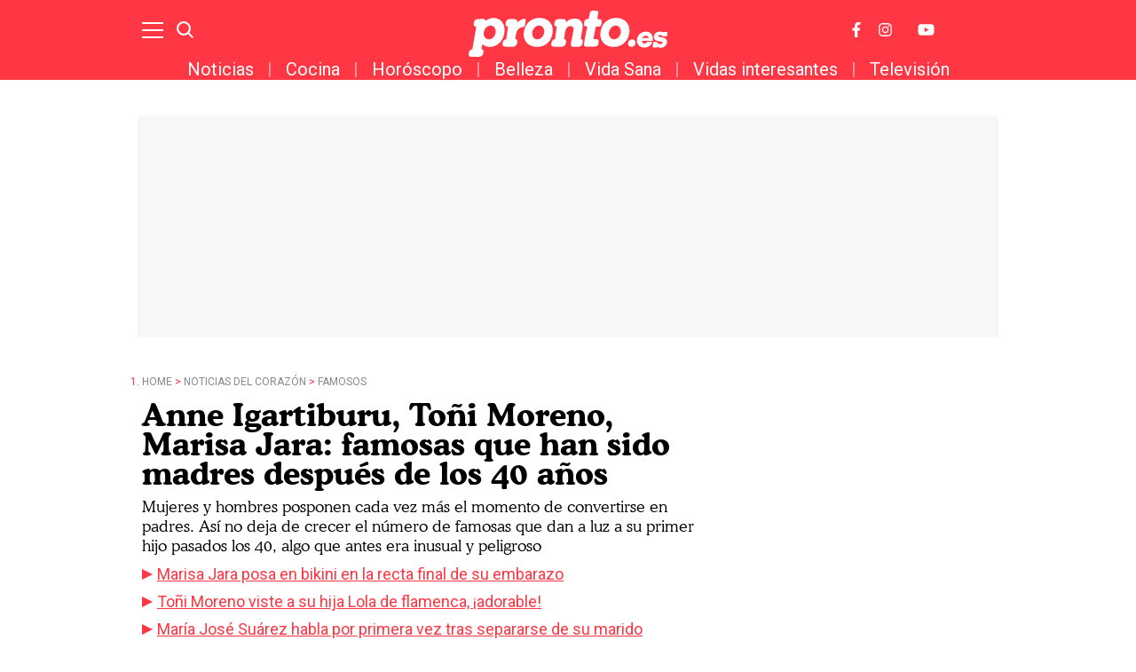

--- FILE ---
content_type: text/html; charset=UTF-8
request_url: https://www.pronto.es/noticias-del-corazon/famosos/anne-igartiburu-toni-moreno-marisa-jara-famosas-han-sido-madres-despues-40-anos-334740102.html
body_size: 25479
content:
<!DOCTYPE html>
<html>
    <head>
        <meta http-equiv="Content-Type" content="text/html; charset=utf-8" />
                    <meta name="viewport" content="width=device-width,user-scalable=yes" />
                            

                <link href="https://www.pronto.es/noticias-del-corazon/famosos/anne-igartiburu-toni-moreno-marisa-jara-famosas-han-sido-madres-despues-40-anos-334740102_amp.html" rel="amphtml">
        <meta charset="utf-8"/>
<meta name="robots" content="index,follow,max-image-preview:large">
<title>Anne Igartiburu, Toñi Moreno, Marisa Jara: famosas madres después de los 40</title>
<link rel="alternate" hreflang="es-ES" href="https://www.pronto.es/noticias-del-corazon/famosos/anne-igartiburu-toni-moreno-marisa-jara-famosas-han-sido-madres-despues-40-anos-334740102.html" />
<meta name="description" content="Anne Igartiburu, Toñi Moreno, Marisa Jara, María José Suárez, Silvia Abril, Halle Berry, Kim Basinger, Salma Hayek, Mariah Carey: famosas madres después de los 40 años. Sólo en Pronto.es"/>
<link rel="canonical" href="https://www.pronto.es/noticias-del-corazon/famosos/anne-igartiburu-toni-moreno-marisa-jara-famosas-han-sido-madres-despues-40-anos-334740102.html" />
<meta property="og:title" content="Anne Igartiburu, Toñi Moreno, Marisa Jara: famosas que han sido madres después de los 40 años"/>
<meta property="og:url" content="https://www.pronto.es/noticias-del-corazon/famosos/anne-igartiburu-toni-moreno-marisa-jara-famosas-han-sido-madres-despues-40-anos-334740102.html"/>
<meta property="og:description" content=""/>
<meta property="og:image" content="https://www.pronto.es/files/article_social/uploads/2022/04/25/62a9fdd517ab6.jpeg"/>
<meta property="og:image:width" content="600" />
<meta property="og:image:height" content="315" />
<meta property="og:type" content="article"/>
<meta property="og:site_name" content="Pronto"/>
<meta name="twitter:card" content="summary_large_image"/>
<meta name="twitter:url" content="https://www.pronto.es/noticias-del-corazon/famosos/anne-igartiburu-toni-moreno-marisa-jara-famosas-han-sido-madres-despues-40-anos-334740102.html"/>
<meta name="twitter:title" content="Anne Igartiburu, Toñi Moreno, Marisa Jara: famosas que han sido madres después de los 40 años – Pronto"/>
<meta name="twitter:description" content=""/>
<meta name="twitter:image:src" content="https://www.pronto.es/files/article_social/uploads/2022/04/25/62a9fdd517ab6.jpeg"/>
<link rel="shortcut icon" type="image/png" href="https://www.pronto.es/images/brand/favicon.ico"/>
<link rel="apple-touch-icon" sizes="152x152" href="https://www.pronto.es/images/brand/icon-pronto.png"/>
<link rel="apple-touch-icon-precomposed" sizes="152x152" href="https://www.pronto.es/images/brand/icon-pronto.png"/>
<meta name="viewport" content="width=device-width, initial-scale=1.0" />
<meta property="article:modified_time" content="2022-05-01T10:00:00+02:00" />
<meta property="article:published_time" content="2022-05-01T10:00:00+02:00" />




                        <link rel="stylesheet" media="screen" href="/css/screen.css?1754378032" />
<link rel="stylesheet" href="/css/article-color.css?categoryId=15&1754378032" />

                <script type="text/javascript">window.gdprAppliesGlobally=true;(function(){function a(e){if(!window.frames[e]){if(document.body&&document.body.firstChild){var t=document.body;var n=document.createElement("iframe");n.style.display="none";n.name=e;n.title=e;t.insertBefore(n,t.firstChild)}
        else{setTimeout(function(){a(e)},5)}}}function e(n,r,o,c,s){function e(e,t,n,a){if(typeof n!=="function"){return}if(!window[r]){window[r]=[]}var i=false;if(s){i=s(e,t,n)}if(!i){window[r].push({command:e,parameter:t,callback:n,version:a})}}e.stub=true;function t(a){if(!window[n]||window[n].stub!==true){return}if(!a.data){return}
            var i=typeof a.data==="string";var e;try{e=i?JSON.parse(a.data):a.data}catch(t){return}if(e[o]){var r=e[o];window[n](r.command,r.parameter,function(e,t){var n={};n[c]={returnValue:e,success:t,callId:r.callId};a.source.postMessage(i?JSON.stringify(n):n,"*")},r.version)}}
            if(typeof window[n]!=="function"){window[n]=e;if(window.addEventListener){window.addEventListener("message",t,false)}else{window.attachEvent("onmessage",t)}}}e("__tcfapi","__tcfapiBuffer","__tcfapiCall","__tcfapiReturn");a("__tcfapiLocator");(function(e){
            var t=document.createElement("script");t.id="spcloader";t.type="text/javascript";t.async=true;t.src="https://sdk.privacy-center.org/"+e+"/loader.js?target="+document.location.hostname;t.charset="utf-8";var n=document.getElementsByTagName("script")[0];n.parentNode.insertBefore(t,n)})("9539c965-ed3d-40fd-8844-0e0c5b1f838e")})();</script>
            <script>
!function(){window.hb_now=Date.now();var e=document.getElementsByTagName("script")[0],t="https://hb.20m.es/stable/config/xk.pronto.es/desktop-mobile.min.js";window.location.search.match(/hb_test=true/)&&(t=t.replace("/stable/","/test/"));var n=document.createElement("script");n.async=!0,n.src=t,e.parentNode.insertBefore(n,e)}();
</script>

<link rel="preconnect" href="https://fonts.googleapis.com">
<link rel="preconnect" href="https://fonts.gstatic.com">
<link href="https://fonts.googleapis.com/css2?family=Roboto+Condensed:wght@300;400;700&family=Roboto:wght@100;300;400;500;700;900&display=swap" rel="stylesheet">

<!-- Facebook Pixel Code -->
<script>
!function(f,b,e,v,n,t,s)
{if(f.fbq)return;n=f.fbq=function(){n.callMethod?
n.callMethod.apply(n,arguments):n.queue.push(arguments)};
if(!f._fbq)f._fbq=n;n.push=n;n.loaded=!0;n.version='2.0';
n.queue=[];t=b.createElement(e);t.async=!0;
t.src=v;s=b.getElementsByTagName(e)[0];
s.parentNode.insertBefore(t,s)}(window, document,'script',
'https://connect.facebook.net/en_US/fbevents.js');
fbq('init', '1149766968433485');
fbq('track', 'PageView');
</script>
<noscript><img height="1" width="1" style="display:none"
src="https://www.facebook.com/tr?id=1149766968433485&ev=PageView&noscript=1"
/></noscript>
<!-- End Facebook Pixel Code -->
<style>

@media (min-width: 768px) {
  .board-module-ads #top {
    width: 970px;
    height: 250px;
    margin: 0 auto;
    background-color: #f7f7f7;
    margin-top: 40px;
    display: flex;
  }
  .board-module-ads #top > div {
    margin: auto;
  }
}

@media (max-width: 767px) {
  .board-module-ads #top {
    width: 320px;
    height: 100px;
    margin: 0 auto;
    background-color: #f7f7f7;
    margin-top: 40px;
    display: flex;
  }
  .board-module-ads #top > div {
    margin: auto;
  }
}

</style>

<!--Marfeel-->
<script type="text/javascript">
!function(){"use strict";function e(e){var t=!(arguments.length>1&&void 0!==arguments[1])||arguments[1],c=document.createElement("script");c.src=e,t?c.type="module":(c.async=!0,c.type="text/javascript",c.setAttribute("nomodule",""));var n=document.getElementsByTagName("script")[0];n.parentNode.insertBefore(c,n)}!function(t,c){!function(t,c,n){var a,o,r;n.accountId=c,null!==(a=t.marfeel)&&void 0!==a||(t.marfeel={}),null!==(o=(r=t.marfeel).cmd)&&void 0!==o||(r.cmd=[]),t.marfeel.config=n;var i="https://sdk.mrf.io/statics";e("".concat(i,"/marfeel-sdk.js?id=").concat(c),!0),e("".concat(i,"/marfeel-sdk.es5.js?id=").concat(c),!1)}(t,c,arguments.length>2&&void 0!==arguments[2]?arguments[2]:{})}(window,4872,{} /* Config */)}();
</script>
<!--End Marfeel-->

        
                                            <script type="application/ld+json">{"@context":"https:\/\/schema.org","@type":"NewsArticle","mainEntityOfPage":{"@type":"WebPage","@id":"https:\/\/www.pronto.es\/noticias-del-corazon\/famosos\/anne-igartiburu-toni-moreno-marisa-jara-famosas-han-sido-madres-despues-40-anos-334740102.html"},"headline":"Anne Igartiburu, To\u00f1i Moreno, Marisa Jara: famosas que han sido madres despu\u00e9s de los 40 a\u00f1os","wordCount":577,"description":"Anne Igartiburu, To\u00f1i Moreno, Marisa Jara, Mar\u00eda Jos\u00e9 Su\u00e1rez, Silvia Abril, Halle Berry, Kim Basinger, Salma Hayek, Mariah Carey: famosas madres despu\u00e9s de los 40 a\u00f1os. S\u00f3lo en Pronto.es","datePublished":"2022-05-01T10:00:00+0200","dateModified":"2022-05-01T10:00:00+0200","dateCreated":"2022-04-25T13:03:46+0200","articleSection":"Famosos","articleBody":"&quot;Se te va a pasar el arroz&quot; es una expresi&oacute;n que est&aacute; empezando a desaparecer y no s&oacute;lo por su car&aacute;cter falt&oacute;n, sino porque cada vez tiene menos sentido. Hasta hace poco, si una mujer deseaba ser madre y no lo lograba antes de los 35 a&ntilde;os, se empezaba a poner nerviosa y, si alrededor de los 40 segu&iacute;a sin ellos, normalmente tiraba la toalla., No obstante, en los &uacute;ltimos a&ntilde;os, esta situaci&oacute;n ha cambiado radicalmente y la edad media de las madres primerizas en Espa&ntilde;a ha subido de los 25 a&ntilde;os de 1975, a los 32 de la actualidad, lo que significa que hay gestantes con edades bastante elevadas., Seg&uacute;n el Instituto Nacional de Estad&iacute;stica, en 1996, s&oacute;lo 1.906 mujeres dieron a luz despu&eacute;s de haber soplado 40 velas, pero, en el 2019, las parturientas con ese perfil fueron 14.586,&nbsp;&iexcl;casi ocho veces m&aacute;s! Como es l&oacute;gico, esta realidad se da tambi&eacute;n entre las famosas, e, incluso algunas, como Gloria Serra o Janet Jackson, lo han hecho cumplidos los 50., Con una esperanza de vida mucho m&aacute;s larga &ndash;en los pa&iacute;ses del primer mundo, claro&ndash;, todo se dilata. La adolescencia dura m&aacute;s, la juventud se alarga hasta el l&iacute;mite, la jubilaci&oacute;n se puede disfrutar mucho y la maternidad se atrasa hasta edades que, hace nada, eran consideradas de alt&iacute;simo riesgo., Una de las principales razones por las que mujeres &ndash;y tambi&eacute;n hombres&ndash; tardan tanto en tener hijos se encuentra, por ejemplo, en la edad media de emancipaci&oacute;n de los j&oacute;venes, que actualmente en Espa&ntilde;a, es de 29 a&ntilde;os., La precariedad laboral y la escasez de ayudas estatales a la maternidad tambi&eacute;n influyen y se suman a uno de los grandes lastres de la natalidad: la conciliaci&oacute;n. Las mujeres quieren desarrollar el trabajo para el que se han preparado y evolucionar laboralmente, pero, en estos momentos, eso es muy dif&iacute;cil de compaginar con la crianza. Por eso, muchas posponen la maternidad., Entre actrices, cantantes y presentadoras es de lo m&aacute;s com&uacute;n, pues, por norma general, suelen empezar a despuntar en la veintena y a afianzar sus carreras en la treintena. Para las que triunfan, son a&ntilde;os de pura vor&aacute;gine de grabaciones, rodajes, promociones, entrevistas, viajes... en los que los beb&eacute;s tiene poca cabida, y algunas, como Paula V&aacute;zquez y Eva Longoria, hasta han decidido congelar sus &oacute;vulos para m&aacute;s adelante., Los avances m&eacute;dicos y que la mayor&iacute;a de ellas se cuidan much&iacute;simo les permite ser madres m&aacute;s tarde de lo habitual con bastante seguridad, pero eso s&iacute;, de las noches en blanco, los berrinches, los c&oacute;licos, las intolerancias, los piojos, etc. no se libran y cualquier madre del mundo les dir&iacute;a que mejor que todo eso te pille joven y con energ&iacute;a., Otra cosa que tambi&eacute;n les dir&iacute;a es que, a pesar de todo, tener hijos es maravilloso, sea a la edad que sea. &iexcl;Feliz D&iacute;a de la Madre!&nbsp;","url":"https:\/\/www.pronto.es\/noticias-del-corazon\/famosos\/anne-igartiburu-toni-moreno-marisa-jara-famosas-han-sido-madres-despues-40-anos-334740102.html","keywords":"anne, igartiburu, to\u00f1i, moreno, marisa","publisher":{"@type":"Organization","name":"Pronto","url":"https:\/\/www.pronto.es","logo":{"@type":"ImageObject","url":"https:\/\/www.pronto.es\/images\/brand\/logo-248x60.png","width":248,"height":60}},"image":[{"@context":"https:\/\/schema.org","@type":"ImageObject","url":"https:\/\/imagenes.pronto.es\/files\/article_main_microformat\/uploads\/2022\/04\/25\/62a9fdd517ab6.jpeg","size":"1200x675","width":1200,"height":675},{"@context":"https:\/\/schema.org","@type":"ImageObject","url":"https:\/\/imagenes.pronto.es\/files\/article_main_microformat\/uploads\/2022\/06\/07\/62aaa3998aead.jpeg","size":"1200x675","width":1200,"height":675},{"@context":"https:\/\/schema.org","@type":"ImageObject","url":"https:\/\/imagenes.pronto.es\/files\/article_main_microformat\/uploads\/2022\/06\/07\/62aa0f1871e08.jpeg","size":"1200x675","width":1200,"height":675},{"@context":"https:\/\/schema.org","@type":"ImageObject","url":"https:\/\/imagenes.pronto.es\/files\/article_main_microformat\/uploads\/2022\/06\/07\/62aa07630087e.jpeg","size":"1200x675","width":1200,"height":675},{"@context":"https:\/\/schema.org","@type":"ImageObject","url":"https:\/\/imagenes.pronto.es\/files\/article_main_microformat\/uploads\/2022\/06\/07\/62aa35e26bad3.jpeg","size":"1200x675","width":1200,"height":675},{"@context":"https:\/\/schema.org","@type":"ImageObject","url":"https:\/\/imagenes.pronto.es\/files\/article_main_microformat\/uploads\/2022\/06\/07\/62aa5236d37e1.jpeg","size":"1200x675","width":1200,"height":675},{"@context":"https:\/\/schema.org","@type":"ImageObject","url":"https:\/\/imagenes.pronto.es\/files\/article_main_microformat\/uploads\/2022\/06\/07\/62aab99fd01dc.jpeg","size":"1200x675","width":1200,"height":675},{"@context":"https:\/\/schema.org","@type":"ImageObject","url":"https:\/\/imagenes.pronto.es\/files\/article_main_microformat\/uploads\/2022\/06\/07\/62aa9ef7d1df0.jpeg","size":"1200x675","width":1200,"height":675},{"@context":"https:\/\/schema.org","@type":"ImageObject","url":"https:\/\/imagenes.pronto.es\/files\/article_main_microformat\/uploads\/2022\/06\/07\/62aa31773fb70.jpeg","size":"1200x675","width":1200,"height":675},{"@context":"https:\/\/schema.org","@type":"ImageObject","url":"https:\/\/imagenes.pronto.es\/files\/article_main_microformat\/uploads\/2022\/06\/07\/62aad5360e49a.jpeg","size":"1200x675","width":1200,"height":675}],"author":{"@type":"Person","name":"admin","url":"https:\/\/www.pronto.es\/autor\/","sameAs":[]}}</script>
                            <script type="application/ld+json">[{"@context":"https:\/\/schema.org","@type":"ImageObject","url":"https:\/\/imagenes.pronto.es\/files\/article_main_microformat\/uploads\/2022\/04\/25\/62a9fdd517ab6.jpeg","size":"1200x675","width":1200,"height":675},{"@context":"https:\/\/schema.org","@type":"ImageObject","url":"https:\/\/imagenes.pronto.es\/files\/article_main_microformat\/uploads\/2022\/06\/07\/62aaa3998aead.jpeg","size":"1200x675","width":1200,"height":675},{"@context":"https:\/\/schema.org","@type":"ImageObject","url":"https:\/\/imagenes.pronto.es\/files\/article_main_microformat\/uploads\/2022\/06\/07\/62aa0f1871e08.jpeg","size":"1200x675","width":1200,"height":675},{"@context":"https:\/\/schema.org","@type":"ImageObject","url":"https:\/\/imagenes.pronto.es\/files\/article_main_microformat\/uploads\/2022\/06\/07\/62aa07630087e.jpeg","size":"1200x675","width":1200,"height":675},{"@context":"https:\/\/schema.org","@type":"ImageObject","url":"https:\/\/imagenes.pronto.es\/files\/article_main_microformat\/uploads\/2022\/06\/07\/62aa35e26bad3.jpeg","size":"1200x675","width":1200,"height":675},{"@context":"https:\/\/schema.org","@type":"ImageObject","url":"https:\/\/imagenes.pronto.es\/files\/article_main_microformat\/uploads\/2022\/06\/07\/62aa5236d37e1.jpeg","size":"1200x675","width":1200,"height":675},{"@context":"https:\/\/schema.org","@type":"ImageObject","url":"https:\/\/imagenes.pronto.es\/files\/article_main_microformat\/uploads\/2022\/06\/07\/62aab99fd01dc.jpeg","size":"1200x675","width":1200,"height":675},{"@context":"https:\/\/schema.org","@type":"ImageObject","url":"https:\/\/imagenes.pronto.es\/files\/article_main_microformat\/uploads\/2022\/06\/07\/62aa9ef7d1df0.jpeg","size":"1200x675","width":1200,"height":675},{"@context":"https:\/\/schema.org","@type":"ImageObject","url":"https:\/\/imagenes.pronto.es\/files\/article_main_microformat\/uploads\/2022\/06\/07\/62aa31773fb70.jpeg","size":"1200x675","width":1200,"height":675},{"@context":"https:\/\/schema.org","@type":"ImageObject","url":"https:\/\/imagenes.pronto.es\/files\/article_main_microformat\/uploads\/2022\/06\/07\/62aad5360e49a.jpeg","size":"1200x675","width":1200,"height":675}]</script>
                                                    <script type="application/ld+json">[]</script>
                    
            
        <script type="text/javascript" src="https://www.pronto.es/assets/articleScroll.bundle.js?1747047428" defer></script>



    <script>

    var dataLayer = dataLayer || [];

    dataLayer = [
        {
            "layout" : "noticia",
            "categoria_id" : "1",
            "categoria" : "noticias-del-corazon",
            "subcategoria_id" : "15",
            "subcategoria" : "famosos",
            "terciariacategoria_id" : "",
            "terciariacategoria" : "",
            "isVertical" : "0",
            "lastmodify" : "1",
            "createdby" : "1",
            "firma" : "admin",
            "fechapublicacion" : "20220501",
            "fechaactualizacion" : "2022-06-16 10:06:29",
            "semantictag" : "maria-jose-suarez,silvia-abril,anne-igartiburu,toni-moreno,marisa-jara",
            "semanticCategory" : "",
            "keywords" : "anne, igartiburu, toñi, moreno, marisa",
            "noticia_id" : "19286",
            "user_logged" : "0",
            "user_id" : "",
            "sesionCount" : "",
            "mediatype" : "imagen",
            "accesstype" : "abierto",
            "seotag" : "maria-jose-suarez,silvia-abril,anne-igartiburu,toni-moreno,marisa-jara",
            "gaid" : "2026506630.1624959957",
            "superusuario" : "",
            "kid" : "" ,
            "ads" : "1"
        }
    ];

</script>


    <!-- Google Tag Manager --> <script>(function(w,d,s,l,i){w[l]=w[l]||[];w[l].push({'gtm.start':
new Date().getTime(),event:'gtm.js'});var f=d.getElementsByTagName(s)[0], j=d.createElement(s),dl=l!='dataLayer'?'&l='+l:'';j.async=true;j.src= 'https://www.googletagmanager.com/gtm.js?id='+i+dl;f.parentNode.insertBefore(j,f); })(window,document,'script','dataLayer','GTM-PH86CV8');</script>
<!-- End Google Tag Manager -->
<!-- Google Tag Manager --> <script>(function(w,d,s,l,i){w[l]=w[l]||[];w[l].push({'gtm.start':
new Date().getTime(),event:'gtm.js'});var f=d.getElementsByTagName(s)[0], j=d.createElement(s),dl=l!='dataLayer'?'&l='+l:'';j.async=true;j.src= 'https://www.googletagmanager.com/gtm.js?id='+i+dl;f.parentNode.insertBefore(j,f); })(window,document,'script','dataLayer','GTM-PTJ7MRZ');</script>
<!-- End Google Tag Manager -->

<!-- Google tag (gtag.js) --> <script async src=https://www.googletagmanager.com/gtag/js?id=AW-877590297></script> <script> window.dataLayer = window.dataLayer || []; function gtag(){dataLayer.push(arguments);} gtag('js', new Date()); gtag('config', 'AW-877590297'); </script>

    
            <script type="application/ld+json">
{
    "@context":"http://schema.org",
    "@type":"BreadcrumbList",
    "itemListElement": [
        [
        {
                "@type":"ListItem",
                "position":"1",
                "item":{
                    "@id":"https://www.pronto.es",
                    "name":"Pronto"
                }
            },
                    {
                "@type":"ListItem",
                "position":"2",
                "item":{
                    "@id":"https://www.pronto.es/noticias-del-corazon",
                    "name":"Noticias del corazón"
                }
            },                    {
                "@type":"ListItem",
                "position":"3",
                "item":{
                    "@id":"https://www.pronto.es/noticias-del-corazon/famosos",
                    "name":"Famosos"
                }
            }                         ,{
                "@type":"ListItem",
                "position":"4",
                "item":{
                    "@id":"https://www.pronto.es/noticias-del-corazon/famosos/anne-igartiburu-toni-moreno-marisa-jara-famosas-han-sido-madres-despues-40-anos-334740102.html",
                    "name":"Anne Igartiburu, Toñi Moreno, Marisa Jara: famosas que han sido madres después de los 40 años"
                }
            }
                ]
    ]
}
</script>

            <script type="text/javascript">
!function(){"use strict";function e(e){var t=!(arguments.length>1&&void 0!==arguments[1])||arguments[1],c=document.createElement("script");c.src=e,t?c.type="module":(c.async=!0,c.type="text/javascript",c.setAttribute("nomodule",""));var n=document.getElementsByTagName("script")[0];n.parentNode.insertBefore(c,n)}!function(t,c){!function(t,c,n){var a,o,r;n.accountId=c,null!==(a=t.marfeel)&&void 0!==a||(t.marfeel={}),null!==(o=(r=t.marfeel).cmd)&&void 0!==o||(r.cmd=[]),t.marfeel.config=n;var i="https://sdk.mrf.io/statics";e("".concat(i,"/marfeel-sdk.js?id=").concat(c),!0),e("".concat(i,"/marfeel-sdk.es5.js?id=").concat(c),!1)}(t,c,arguments.length>2&&void 0!==arguments[2]?arguments[2]:{})}(window,4872,{})}();
</script>

                                </head>
    <body  class="article-page section-noticias-del-corazon-famosos template-default">
            <!-- Google Tag Manager (noscript) -->
<noscript><iframe src="https://www.googletagmanager.com/ns.html?id=GTM-PH86CV8" height="0" width="0" style="display:none;visibility:hidden"></iframe></noscript> <!-- End Google Tag Manager (noscript) -->
<!-- Google Tag Manager (noscript) -->
<noscript><iframe src="https://www.googletagmanager.com/ns.html?id=GTM-PTJ7MRZ" height="0" width="0" style="display:none;visibility:hidden"></iframe></noscript> <!-- End Google Tag Manager (noscript) -->

<div class="adk-slot interstitial">
  <div id="adk_interstitial0"></div>
  <div id="adk_interstitial"></div>
</div>
<script src='https://cdn.adkaora.space/pronto/generic/prod/adk-init.js' type="text/javascript" defer></script>
            <div id="x01" class="henneoHB_desktop"></div>
                <div class="c-add-wall c-add-wall-container c-add-wall-container-left">
            
        </div>
                <div class="c-add-wall c-add-wall-container c-add-wall-container-right">
            
        </div>
            <!-- START: c-header-->
    <header class="c-header" >
        <div class="o-container">
                        <!-- START: c-header__btn -->
                <button class="c-header__btn" data-type="menu" aria-label="Menu">
                    <span></span>
                    <span></span>
                    <span></span>
                    <span class="sr-only">Menu</span>
                </button>
                <!-- END: c-header__btn -->
                <!-- START: c-icon c-icon-search -->
                <button class="c-icon c-icon-search" data-type="search">
                    <svg xmlns="http://www.w3.org/2000/svg" width="20.966" height="20.961" viewBox="0 0 20.966 20.961">
    <g transform="translate(-291.85 -15.85)">
        <ellipse cx="7.669" cy="7.669" rx="7.669" ry="7.669" transform="translate(293 17)" fill="none" stroke="currentColor" stroke-width="2.3"></ellipse>
        <line x2="5.68" y2="5.715" transform="translate(306.32 30.285)" fill="none" stroke="currentColor" stroke-width="2.3"></line>
    </g>
</svg>
                    <span class="sr-only">Buscar</span>
                </button>
            <!-- END: c-icon c-icon-search -->
                        <!-- START: c-header__brand -->
            <span class="c-header__brand">Pronto
                <a href="https://www.pronto.es/" title="Pronto">
                    <svg xmlns="http://www.w3.org/2000/svg" width="285.962" height="67" viewBox="0 0 285.962 67">
    <g id="Grupo_3356" transform="translate(-10.349 -13.826)">
        <g id="Grupo_70" transform="translate(252.447 44.165)">
            <path id="Sustracción_7" d="M10.392,23.276a10.4,10.4,0,0,1-7.88-3.249A10.657,10.657,0,0,1,.085,11.554,13.1,13.1,0,0,1,4.268,3.3,12.734,12.734,0,0,1,12.842,0a9.829,9.829,0,0,1,8.72,4.6A12.882,12.882,0,0,1,23,12.582c0,.052,0,.1-.009.142l0,.024a.923.923,0,0,1-1,.862c-.677.008-3.18.01-4.613.01a1.551,1.551,0,0,1-.171-.01h-9.9A4.333,4.333,0,0,0,8.4,16.362a3.657,3.657,0,0,0,2.578.956,3.937,3.937,0,0,0,3.471-1.753c.3-.507.555-.742.867-.812h5.756a.944.944,0,0,1,.694.349,1.472,1.472,0,0,1,.164,1.178,3.764,3.764,0,0,1-.661,1.426A11.078,11.078,0,0,1,16.837,21.8,14.123,14.123,0,0,1,10.392,23.276ZM12.733,5.953A6.186,6.186,0,0,0,7.45,9.142H17.03C16.565,7.027,15.12,5.953,12.733,5.953Z" transform="translate(0 0)" fill="currentColor"></path>
        </g>
        <path id="Trazado_21" d="M1201.009,1973.31c2.077,0,2.608.9,2.5,2.055s-1.072,7.033-1.286,7.784a2.418,2.418,0,0,1-2.213,2.033,13.252,13.252,0,0,0-6.181,2.192,12.024,12.024,0,0,0-3.637,5.51,76.858,76.858,0,0,0-1.569,8.906s-.261.91.431,1.068a2.658,2.658,0,0,1,2.513,2.816,21.466,21.466,0,0,1-.965,4.778,6.416,6.416,0,0,1-4.542,3.368c-.16.037-1.179.048-2.467.048-2.576,0-6.225-.048-6.225-.048l-4.575-.1a3.2,3.2,0,0,1-2.671-3.143,19.447,19.447,0,0,1,.96-4.88,4.552,4.552,0,0,1,1.766-1.87,4.38,4.38,0,0,1,1.808-.643c.33-.053.764.05.869-.43s1.786-12.594,1.786-12.594l.752-5.157a.423.423,0,0,0-.328-.563c-.477-.109-1.809-.161-2.294-.641a3.743,3.743,0,0,1-.965-2.727c.164-.963.69-3.44.965-4.388a5.6,5.6,0,0,1,3.582-2.887s7.293.008,9.138.054,3.258,1.621,3.258,2.513v2.141s0,.143.1.143c.048,0,.119-.036.226-.143.32-.322,5.423-5.189,9.268-5.189" transform="translate(-1111.024 -1947.613)" fill="currentColor"></path>
        <path id="Trazado_22" d="M1460.149,1945.376c1.443,0,6.307.159,7.057.213s1.392.965,1.662,1.391a5.044,5.044,0,0,1,.211,1.819s-1.39,7.806-1.445,8.342a.462.462,0,0,0,.476.533s.693.055,2.558.163c3.98.245,3.4,3.1,3.331,3.87s-.322,1.9-.644,3.937a3.872,3.872,0,0,1-3.533,2.941c-1,.015-3.211.054-3.827.054a.741.741,0,0,0-.709.64l-1.5,7.864-1.656,8.607c-.137.8.235.849.325.849h.019l4.682.2a2.655,2.655,0,0,1,2.512,2.815,21.061,21.061,0,0,1-.767,4.63,5.378,5.378,0,0,1-1.265,2.253,6.524,6.524,0,0,1-3.278,1.116c-.125.027-1.007.037-2.248.037-3.588,0-10.181-.085-10.181-.085s-.092.005-.241.005c-.731,0-2.892-.136-3.177-1.742-.56-3.134,4.583-26.78,4.583-26.78a.424.424,0,0,0-.329-.563c-.478-.108-3.076-.438-3.559-.919a3.741,3.741,0,0,1-.966-2.727c.165-.964.689-3.44.966-4.388a3.635,3.635,0,0,1,1.409-1.9,7.521,7.521,0,0,1,2.97-1.015s1.067-.177,1.336-.254.308-.154.363-.516,1.548-7.647,1.767-8.752a3.681,3.681,0,0,1,3.1-2.639" transform="translate(-1272.088 -1931.55)" fill="currentColor"></path>
        <path id="Trazado_23" d="M1372.1,1972.428h.058c9.59,0,11.554,8.456,10.859,12.995s-2.538,15.86-2.538,15.86-.262.91.429,1.067a2.659,2.659,0,0,1,2.516,2.818,21.49,21.49,0,0,1-.964,4.776,6.422,6.422,0,0,1-4.543,3.37c-.161.036-1.181.048-2.468.048-2.575,0-6.224-.048-6.224-.048a3.362,3.362,0,0,1-3.105-3.876c.25-1.583,3.745-19.778,3.957-21.582a4.395,4.395,0,0,0-4.572-4.569c-3.242,0-4.894,2.087-6.174,3.847s-2.932,14.15-2.932,14.15-.261.91.43,1.067a2.657,2.657,0,0,1,2.512,2.818,21.324,21.324,0,0,1-.964,4.776,6.418,6.418,0,0,1-4.542,3.37c-.159.036-1.178.048-2.466.048-2.577,0-6.225-.048-6.225-.048l-4.574-.105a3.2,3.2,0,0,1-2.67-3.145,19.383,19.383,0,0,1,.958-4.879,4.565,4.565,0,0,1,1.767-1.869,4.333,4.333,0,0,1,1.808-.644c.329-.054.763.05.868-.429s1.786-12.6,1.786-12.6l.753-5.156a.422.422,0,0,0-.327-.564c-.478-.108-1.81-.161-2.3-.642a3.74,3.74,0,0,1-.964-2.728c.163-.963.689-3.438.964-4.387a5.608,5.608,0,0,1,3.584-2.889s7.29.01,9.136.055,3.259,1.622,3.259,2.513v2.14s0,.145.1.145c.048,0,.12-.036.226-.145s2.439-3.032,4.679-4.012a21.892,21.892,0,0,1,7.906-1.551" transform="translate(-1208.648 -1947.105)" fill="currentColor"></path>
        <path id="Trazado_24" d="M1091.25,1970.287a15.775,15.775,0,0,1,10.97,4.278c3.458,3.458,4.977,8.85,4.977,12.9a29.166,29.166,0,0,1-2.513,12.287,21.25,21.25,0,0,1-8.934,9.948,18.948,18.948,0,0,1-9.893,2.736c-.311,0-.558-.006-.727-.006a17.5,17.5,0,0,1-9.164-3.264,1.875,1.875,0,0,0-.717-.366c-.133,0-.226.1-.3.366-.164.587-1.019,5.456-1.019,5.456s-.262.909.429,1.067a2.658,2.658,0,0,1,2.513,2.817,21.381,21.381,0,0,1-.964,4.777,6.409,6.409,0,0,1-4.542,3.368c-.161.036-1.18.049-2.468.049-2.576,0-6.224-.049-6.224-.049l-4.575-.1a3.2,3.2,0,0,1-2.672-3.144,19.477,19.477,0,0,1,.962-4.879,4.552,4.552,0,0,1,1.764-1.871,4.376,4.376,0,0,1,1.81-.642c.329-.054.763.049.868-.431s1.39-8.419,1.39-8.419l1.549-8.581,1.71-10.165.753-5.156a.423.423,0,0,0-.329-.564c-.479-.108-1.81-.161-2.294-.642a3.734,3.734,0,0,1-.964-2.727c.163-.963.689-3.44.964-4.387a5.6,5.6,0,0,1,3.582-2.888c1.329-.152,8.386-.371,9.839-.371h.162a2.8,2.8,0,0,1,2.4,2.295c.04.2.11.4.255.4a.293.293,0,0,0,.176-.079c.266-.214,2.17-1.336,3.368-2.033a20.135,20.135,0,0,1,7.852-1.978m-1.625,11.473c-4.274-1.719-9.466,1.161-11.591,6.442s-.382,10.956,3.894,12.677,9.47-1.162,11.595-6.443.382-10.955-3.9-12.677" transform="translate(-1045.072 -1945.874)" fill="currentColor"></path>
        <path id="Trazado_25" d="M1271.9,1981.76c-4.274-1.72-9.466,1.161-11.592,6.442s-.382,10.956,3.894,12.677,9.472-1.161,11.6-6.441.381-10.955-3.9-12.679m-1.729-11.473a19.869,19.869,0,0,1,12.972,4.44,18.165,18.165,0,0,1,5.881,13.638c.1,5.824-2.429,12.448-4.867,15.453a22.021,22.021,0,0,1-17.646,8.45c-8.769,0-13.289-4.077-14.706-5.614a19.766,19.766,0,0,1-4.709-13.048c.546-8.7,3.93-14.19,7.325-17.487a22.919,22.919,0,0,1,15.75-5.831" transform="translate(-1157.582 -1945.874)" fill="currentColor"></path>
        <path id="Trazado_26" d="M1528.753,1981.76c-4.276-1.72-9.467,1.161-11.593,6.442s-.383,10.956,3.894,12.677,9.473-1.161,11.595-6.441.382-10.955-3.9-12.679m-1.73-11.473a19.867,19.867,0,0,1,12.969,4.44,18.155,18.155,0,0,1,5.882,13.638c.1,5.824-2.428,12.448-4.867,15.453a22.018,22.018,0,0,1-17.644,8.45c-8.769,0-13.29-4.077-14.706-5.614a19.758,19.758,0,0,1-4.708-13.048c.543-8.7,3.927-14.19,7.324-17.487a22.924,22.924,0,0,1,15.751-5.831" transform="translate(-1304.13 -1945.874)" fill="currentColor"></path>
        <path id="Trazado_27" d="M1704.214,2017.254c-.166,0-.449,0-.795-.005l-.01,0h-.911c-1.091,0-2.32,0-2.674,0a1.113,1.113,0,0,0-1.07.752,7.232,7.232,0,0,0-4.291-1.228c-4.6,0-8.392,3.029-8.823,7.045a5.753,5.753,0,0,0,2.223,5.344c1.342,1.069,2.9,1.527,6.406,1.886,1.631.175,3.356.431,3.794.994a.993.993,0,0,1,.127.775c-.129,1.2-1.659,2.074-3.637,2.074a4.244,4.244,0,0,1-2.684-.819c-.626-.51-1.157-.576-1.62-1.7l-.006,0a.882.882,0,0,0-.9-.668l-.745,0v0h-2.668c-.419.01-.9.207-1.153,1.061a2.779,2.779,0,0,0-.057.339h0l-.631,5.143c0,.021-.009.042-.012.063-.19,1.138.283,1.595.918,1.6l.347,0v.006h1.432c1.076,0,2.264,0,2.611,0,.424,0,.917-.185,1.181-1.049a8.34,8.34,0,0,0,4.938,1.382c4.816,0,8.648-3.13,9.111-7.444a6.364,6.364,0,0,0-1.174-4.751,7.688,7.688,0,0,0-3.72-2.434l-.715-.22a18.351,18.351,0,0,0-2.991-.542c-1.427-.133-3.816-.356-4.165-.8-.023-.029-.084-.107-.042-.491.114-1.066,1.4-1.756,3.277-1.756a4.183,4.183,0,0,1,2.666.826c.032.1.057.179.077.241.276.876.8,1.062,1.246,1.062.624,0,3.838,0,4.613-.009a.95.95,0,0,0,1-.963l.011-.015.414-3.854c0-.009-.006-.019-.009-.029.012-.068.022-.139.031-.211C1705.264,2017.709,1704.849,2017.261,1704.214,2017.254Z" transform="translate(-1408.846 -1972.603)" fill="currentColor"></path>
        <path id="Trazado_28" d="M1600.974,2043.581a5.127,5.127,0,0,1,3.349,1.146,4.69,4.69,0,0,1,1.519,3.521,7.015,7.015,0,0,1-1.257,3.99,5.685,5.685,0,0,1-4.556,2.182,5.014,5.014,0,0,1-3.8-1.449,5.106,5.106,0,0,1-1.216-3.37,6.643,6.643,0,0,1,1.891-4.515,5.918,5.918,0,0,1,4.066-1.505" transform="translate(-1355.355 -1988.021)" fill="currentColor"></path>
    </g>
</svg>
                </a>
            </span>
            <!-- END: c-header__brand -->
            <!-- START: c-header__options -->
            <div class="c-header__options">
                
                <a class="c-icon" href="http://www.facebook.com/pronto.es" target="_blank">
                    <svg xmlns="http://www.w3.org/2000/svg" width="13.7" height="26.4" focusable="false" viewBox="0 0 264 512">
    <path fill="currentColor" d="M76.7 512V283H0v-91h76.7v-71.7C76.7 42.4 124.3 0 193.8 0c33.3 0 61.9 2.5 70.2 3.6V85h-48.2c-37.8 0-45.1 18-45.1 44.3V192H256l-11.7 91h-73.6v229"></path>
</svg>
                    <span class="sr-only">Facebook</span>
                </a>
                <a class="c-icon" href="http://instagram.com/pronto.es" target="_blank">
                    <svg width="31.5" height="31.5" focusable="false" xmlns="http://www.w3.org/2000/svg" viewBox="0 0 448 512">
    <path fill="currentColor" d="M224.1 141c-63.6 0-114.9 51.3-114.9 114.9s51.3 114.9 114.9 114.9S339 319.5 339 255.9 287.7 141 224.1 141zm0 189.6c-41.1 0-74.7-33.5-74.7-74.7s33.5-74.7 74.7-74.7 74.7 33.5 74.7 74.7-33.6 74.7-74.7 74.7zm146.4-194.3c0 14.9-12 26.8-26.8 26.8-14.9 0-26.8-12-26.8-26.8s12-26.8 26.8-26.8 26.8 12 26.8 26.8zm76.1 27.2c-1.7-35.9-9.9-67.7-36.2-93.9-26.2-26.2-58-34.4-93.9-36.2-37-2.1-147.9-2.1-184.9 0-35.8 1.7-67.6 9.9-93.9 36.1s-34.4 58-36.2 93.9c-2.1 37-2.1 147.9 0 184.9 1.7 35.9 9.9 67.7 36.2 93.9s58 34.4 93.9 36.2c37 2.1 147.9 2.1 184.9 0 35.9-1.7 67.7-9.9 93.9-36.2 26.2-26.2 34.4-58 36.2-93.9 2.1-37 2.1-147.8 0-184.8zM398.8 388c-7.8 19.6-22.9 34.7-42.6 42.6-29.5 11.7-99.5 9-132.1 9s-102.7 2.6-132.1-9c-19.6-7.8-34.7-22.9-42.6-42.6-11.7-29.5-9-99.5-9-132.1s-2.6-102.7 9-132.1c7.8-19.6 22.9-34.7 42.6-42.6 29.5-11.7 99.5-9 132.1-9s102.7-2.6 132.1 9c19.6 7.8 34.7 22.9 42.6 42.6 11.7 29.5 9 99.5 9 132.1s2.7 102.7-9 132.1z"></path>
</svg>
                    <span class="sr-only">Instagram</span>
                </a>
                <a class="c-icon" href="https://www.youtube.com/channel/UChI_OmLTLD80FUvdj-J6cIQ" target="_blank">
                    <svg width="41" height="36" focusable="false" xmlns="http://www.w3.org/2000/svg" viewBox="0 0 576 512"><path fill="currentColor" d="M549.655 124.083c-6.281-23.65-24.787-42.276-48.284-48.597C458.781 64 288 64 288 64S117.22 64 74.629 75.486c-23.497 6.322-42.003 24.947-48.284 48.597-11.412 42.867-11.412 132.305-11.412 132.305s0 89.438 11.412 132.305c6.281 23.65 24.787 41.5 48.284 47.821C117.22 448 288 448 288 448s170.78 0 213.371-11.486c23.497-6.321 42.003-24.171 48.284-47.821 11.412-42.867 11.412-132.305 11.412-132.305s0-89.438-11.412-132.305zm-317.51 213.508V175.185l142.739 81.205-142.739 81.201z" class=""></path></svg>
                    <span class="sr-only">Youtube</span>
                </a>
            </div>
            <!-- END: c-header__options -->
                                                                <nav class="c-menu">
                    <div  id="m54-52-55"><div class="c-menu__user">
    <ul class="c-menu__user__options">
        
    <li class="item " id="m59-58-60">
            <div class="item__div">
                
            <a class="item__link" id="m99-98-100" href="https://www.pronto.es/noticias-del-corazon" title="Noticias del corazón">Noticias del corazón</a></div>
            <button class="item__btn" onclick="this.parentNode.classList.toggle('open');">
                <svg xmlns="http://www.w3.org/2000/svg" width="10" height="18" viewBox="0 0 10 18">
                    <path fill="currentColor" d="M8.257.826a1,1,0,0,1,1.487,0L16.5,8.331A1,1,0,0,1,15.755,10H2.245A1,1,0,0,1,1.5,8.331Z" transform="translate(10) rotate(90)"></path>
                </svg>
                <span class="sr-only">Abrir</span>
            </button>
            
        <ul class="subitem " id="m104-103-105">
                
            <li class="subitem__link " id="m109-108-110">
                    <div>
                        
                    <a id="m134-133-135" href="https://www.pronto.es/noticias-del-corazon/famosos" title="Noticias del corazón-Famosos">Famosos</a></div>
                    
                </li><li class="subitem__link " id="m114-113-115">
                    <div>
                        
                    <a id="m139-138-140" href="https://www.pronto.es/noticias-del-corazon/parejas" title="Noticias del corazón-Parejas">Parejas</a></div>
                    
                </li><li class="subitem__link " id="m119-118-120">
                    <div>
                        
                    <a id="m144-143-145" href="https://www.pronto.es/noticias-del-corazon/casas-reales" title="Noticias del corazón-Casas reales">Realeza</a></div>
                    
                </li><li class="subitem__link " id="m124-123-125">
                    <div>
                        
                    <a id="m149-148-150" href="https://www.pronto.es/noticias-del-corazon/casas-famosos" title="Noticias del corazón-Casas de famosos">Casas de famosos</a></div>
                    
                </li><li class="subitem__link " id="m129-128-130">
                    <div>
                        
                    <a id="m154-153-155" href="https://www.pronto.es/noticias-del-corazon/lujos-famosos" title="Noticias del corazón-Lujos de famosos">Lujos de famosos</a></div>
                    
                </li></ul></li><li class="item " id="m64-63-65">
            <div class="item__div">
                
            <a class="item__link" id="m159-158-160" href="https://www.pronto.es/noticias-del-corazon/que-fue-de" title="Noticias del corazón-¿Qué fue de…?">¿Qué fue de...?</a></div>
            <button class="item__btn" onclick="this.parentNode.classList.toggle('open');">
                <svg xmlns="http://www.w3.org/2000/svg" width="10" height="18" viewBox="0 0 10 18">
                    <path fill="currentColor" d="M8.257.826a1,1,0,0,1,1.487,0L16.5,8.331A1,1,0,0,1,15.755,10H2.245A1,1,0,0,1,1.5,8.331Z" transform="translate(10) rotate(90)"></path>
                </svg>
                <span class="sr-only">Abrir</span>
            </button>
            
        </li><li class="item " id="m69-68-70">
            <div class="item__div">
                
            <a class="item__link" id="m164-163-165" href="https://www.pronto.es/pronto-cocina" title="Pronto cocina">cocina</a></div>
            <button class="item__btn" onclick="this.parentNode.classList.toggle('open');">
                <svg xmlns="http://www.w3.org/2000/svg" width="10" height="18" viewBox="0 0 10 18">
                    <path fill="currentColor" d="M8.257.826a1,1,0,0,1,1.487,0L16.5,8.331A1,1,0,0,1,15.755,10H2.245A1,1,0,0,1,1.5,8.331Z" transform="translate(10) rotate(90)"></path>
                </svg>
                <span class="sr-only">Abrir</span>
            </button>
            
        <ul class="subitem " id="m169-168-170">
                
            <li class="subitem__link " id="m174-173-175">
                    <div>
                        
                    <a id="m189-188-190" href="https://www.pronto.es/pronto-cocina/trucos" title="Pronto cocina-Trucos">Trucos</a></div>
                    
                </li><li class="subitem__link " id="m179-178-180">
                    <div>
                        
                    <a id="m194-193-195" href="https://www.pronto.es/pronto-cocina/dietas" title="Pronto cocina-Dietas">Dietas</a></div>
                    
                </li><li class="subitem__link " id="m184-183-185">
                    <div>
                        
                    <a id="m199-198-200" href="https://www.pronto.es/pronto-cocina/recetas" title="Pronto cocina-Recetas">Recetas</a></div>
                    
                </li></ul></li><li class="item " id="m74-73-75">
            <div class="item__div">
                
            <a class="item__link" id="m204-203-205" href="https://www.pronto.es/horoscopo" title="Horóscopo">Horóscopo</a></div>
            <button class="item__btn" onclick="this.parentNode.classList.toggle('open');">
                <svg xmlns="http://www.w3.org/2000/svg" width="10" height="18" viewBox="0 0 10 18">
                    <path fill="currentColor" d="M8.257.826a1,1,0,0,1,1.487,0L16.5,8.331A1,1,0,0,1,15.755,10H2.245A1,1,0,0,1,1.5,8.331Z" transform="translate(10) rotate(90)"></path>
                </svg>
                <span class="sr-only">Abrir</span>
            </button>
            
        <ul class="subitem " id="m209-208-210">
                
            <li class="subitem__link " id="m214-213-215">
                    <div>
                        
                    <a id="m229-228-230" href="https://www.pronto.es/horoscopo/compatibilidades" title="Horóscopo-Compatibilidades">Compatibilidades entre los signos del zodiaco</a></div>
                    
                </li><li class="subitem__link " id="m219-218-220">
                    <div>
                        
                    <a id="m234-233-235" href="https://www.pronto.es/horoscopo/curiosidades/mujer" title="Horóscopo-Curiosidades-Mujer">Así son las mujeres según su signo del zodiaco</a></div>
                    
                </li><li class="subitem__link " id="m224-223-225">
                    <div>
                        
                    <a id="m239-238-240" href="https://www.pronto.es/horoscopo/curiosidades/nino" title="Horóscopo-Curiosidades de los signos Zodiacales-Los niños según su signo del Zodiaco">Los niños según su signo del Zodiaco</a></div>
                    
                </li></ul></li><li class="item " id="m79-78-80">
            <div class="item__div">
                
            <a class="item__link" id="m244-243-245" href="https://www.pronto.es/belleza" title="Belleza">Belleza</a></div>
            <button class="item__btn" onclick="this.parentNode.classList.toggle('open');">
                <svg xmlns="http://www.w3.org/2000/svg" width="10" height="18" viewBox="0 0 10 18">
                    <path fill="currentColor" d="M8.257.826a1,1,0,0,1,1.487,0L16.5,8.331A1,1,0,0,1,15.755,10H2.245A1,1,0,0,1,1.5,8.331Z" transform="translate(10) rotate(90)"></path>
                </svg>
                <span class="sr-only">Abrir</span>
            </button>
            
        <ul class="subitem " id="m249-248-250">
                
            <li class="subitem__link " id="m254-253-255">
                    <div>
                        
                    <a id="m274-273-275" href="https://www.pronto.es/belleza/cuidado-corporal" title="Belleza-Cuidado del cuerpo">Cuidado del cuerpo</a></div>
                    
                </li><li class="subitem__link " id="m259-258-260">
                    <div>
                        
                    <a id="m279-278-280" href="https://www.pronto.es/belleza/cuidado-facial" title="Belleza-Cuidado facial">Cuidado facial</a></div>
                    
                </li><li class="subitem__link " id="m264-263-265">
                    <div>
                        
                    <a id="m284-283-285" href="https://www.pronto.es/belleza/cuidados-cabello" title="Belleza-Cabello">Cabello</a></div>
                    
                </li><li class="subitem__link " id="m269-268-270">
                    <div>
                        
                    <a id="m289-288-290" href="https://www.pronto.es/belleza/maquillaje" title="Belleza-Maquillaje">Maquillaje</a></div>
                    
                </li></ul></li><li class="item " id="m84-83-85">
            <div class="item__div">
                
            <a class="item__link" id="m294-293-295" href="https://www.pronto.es/vida-sana" title="Vida Sana">Vida sana</a></div>
            <button class="item__btn" onclick="this.parentNode.classList.toggle('open');">
                <svg xmlns="http://www.w3.org/2000/svg" width="10" height="18" viewBox="0 0 10 18">
                    <path fill="currentColor" d="M8.257.826a1,1,0,0,1,1.487,0L16.5,8.331A1,1,0,0,1,15.755,10H2.245A1,1,0,0,1,1.5,8.331Z" transform="translate(10) rotate(90)"></path>
                </svg>
                <span class="sr-only">Abrir</span>
            </button>
            
        <ul class="subitem " id="m299-298-300">
                
            <li class="subitem__link " id="m304-303-305">
                    <div>
                        
                    <a id="m324-323-325" href="https://www.pronto.es/vida-sana/bienestar" title="Vida Sana-Bienestar">Bienestar</a></div>
                    
                </li><li class="subitem__link " id="m309-308-310">
                    <div>
                        
                    <a id="m329-328-330" href="https://www.pronto.es/vida-sana/nutricion" title="Vida Sana-Nutrición">Nutrición</a></div>
                    
                </li><li class="subitem__link " id="m314-313-315">
                    <div>
                        
                    <a id="m334-333-335" href="https://www.pronto.es/vida-sana/terapias-naturales" title="Vida Sana-Terapias naturales">Terapias naturales</a></div>
                    
                </li><li class="subitem__link " id="m319-318-320">
                    <div>
                        
                    <a id="m339-338-340" href="https://www.pronto.es/vida-sana/vida-saludable" title="Vida Sana-Vida saludable">Vida saludable</a></div>
                    
                </li></ul></li><li class="item " id="m89-88-90">
            <div class="item__div">
                
            <a class="item__link" id="m344-343-345" href="https://www.pronto.es/vidas-interesantes" title="Vidas interesantes">vidas interesantes</a></div>
            <button class="item__btn" onclick="this.parentNode.classList.toggle('open');">
                <svg xmlns="http://www.w3.org/2000/svg" width="10" height="18" viewBox="0 0 10 18">
                    <path fill="currentColor" d="M8.257.826a1,1,0,0,1,1.487,0L16.5,8.331A1,1,0,0,1,15.755,10H2.245A1,1,0,0,1,1.5,8.331Z" transform="translate(10) rotate(90)"></path>
                </svg>
                <span class="sr-only">Abrir</span>
            </button>
            
        <ul class="subitem " id="m349-348-350">
                
            <li class="subitem__link " id="m354-353-355">
                    <div>
                        
                    <a id="m359-358-360" href="https://www.pronto.es/vidas-interesantes/grandes-mujeres-historia" title="Vidas interesantes-Grandes mujeres de la historia">Grandes mujeres de la historia</a></div>
                    
                </li></ul></li><li class="item " id="m94-93-95">
            <div class="item__div">
                
            <a class="item__link" id="m364-363-365" href="https://www.pronto.es/pronto-tv" title="Pronto TV">Televisión</a></div>
            <button class="item__btn" onclick="this.parentNode.classList.toggle('open');">
                <svg xmlns="http://www.w3.org/2000/svg" width="10" height="18" viewBox="0 0 10 18">
                    <path fill="currentColor" d="M8.257.826a1,1,0,0,1,1.487,0L16.5,8.331A1,1,0,0,1,15.755,10H2.245A1,1,0,0,1,1.5,8.331Z" transform="translate(10) rotate(90)"></path>
                </svg>
                <span class="sr-only">Abrir</span>
            </button>
            
        <ul class="subitem " id="m369-368-370">
                
            <li class="subitem__link " id="m374-373-375">
                    <div>
                        
                    <a id="m384-383-385" href="https://www.pronto.es/pronto-tv/realities" title="Pronto TV-Realities">Realities</a></div>
                    
                </li><li class="subitem__link " id="m379-378-380">
                    <div>
                        
                    <a id="m389-388-390" href="https://www.pronto.es/pronto-tv/series" title="Pronto TV-Series">Series</a></div>
                    
                </li></ul></li></ul>
</div>
<div class="c-menu__bottom">
        <div class="c-header__options share">
        <div class="customizable-social-container">
            <div class="c-icon customizable-social-link">
                <a href="http://www.facebook.com/pronto.es" target="_blank"></a>
                <svg xmlns="http://www.w3.org/2000/svg" width="13.7" height="26.4" focusable="false" viewBox="0 0 264 512">
    <path fill="currentColor" d="M76.7 512V283H0v-91h76.7v-71.7C76.7 42.4 124.3 0 193.8 0c33.3 0 61.9 2.5 70.2 3.6V85h-48.2c-37.8 0-45.1 18-45.1 44.3V192H256l-11.7 91h-73.6v229"></path>
</svg>
                <span class="sr-only">Facebook</span>
            </div>
            <div class="c-icon customizable-social-link">
                <a href="http://instagram.com/pronto.es" target="_blank"></a>
                <svg width="31.5" height="31.5" focusable="false" xmlns="http://www.w3.org/2000/svg" viewBox="0 0 448 512">
    <path fill="currentColor" d="M224.1 141c-63.6 0-114.9 51.3-114.9 114.9s51.3 114.9 114.9 114.9S339 319.5 339 255.9 287.7 141 224.1 141zm0 189.6c-41.1 0-74.7-33.5-74.7-74.7s33.5-74.7 74.7-74.7 74.7 33.5 74.7 74.7-33.6 74.7-74.7 74.7zm146.4-194.3c0 14.9-12 26.8-26.8 26.8-14.9 0-26.8-12-26.8-26.8s12-26.8 26.8-26.8 26.8 12 26.8 26.8zm76.1 27.2c-1.7-35.9-9.9-67.7-36.2-93.9-26.2-26.2-58-34.4-93.9-36.2-37-2.1-147.9-2.1-184.9 0-35.8 1.7-67.6 9.9-93.9 36.1s-34.4 58-36.2 93.9c-2.1 37-2.1 147.9 0 184.9 1.7 35.9 9.9 67.7 36.2 93.9s58 34.4 93.9 36.2c37 2.1 147.9 2.1 184.9 0 35.9-1.7 67.7-9.9 93.9-36.2 26.2-26.2 34.4-58 36.2-93.9 2.1-37 2.1-147.8 0-184.8zM398.8 388c-7.8 19.6-22.9 34.7-42.6 42.6-29.5 11.7-99.5 9-132.1 9s-102.7 2.6-132.1-9c-19.6-7.8-34.7-22.9-42.6-42.6-11.7-29.5-9-99.5-9-132.1s-2.6-102.7 9-132.1c7.8-19.6 22.9-34.7 42.6-42.6 29.5-11.7 99.5-9 132.1-9s102.7-2.6 132.1 9c19.6 7.8 34.7 22.9 42.6 42.6 11.7 29.5 9 99.5 9 132.1s2.7 102.7-9 132.1z"></path>
</svg>
                <span class="sr-only">Instagram</span>
            </div>
            <div class="c-icon customizable-social-link">
                <a href="https://www.youtube.com/channel/UChI_OmLTLD80FUvdj-J6cIQ" target="_blank"></a>
                <svg width="41" height="36" focusable="false" xmlns="http://www.w3.org/2000/svg" viewBox="0 0 576 512"><path fill="currentColor" d="M549.655 124.083c-6.281-23.65-24.787-42.276-48.284-48.597C458.781 64 288 64 288 64S117.22 64 74.629 75.486c-23.497 6.322-42.003 24.947-48.284 48.597-11.412 42.867-11.412 132.305-11.412 132.305s0 89.438 11.412 132.305c6.281 23.65 24.787 41.5 48.284 47.821C117.22 448 288 448 288 448s170.78 0 213.371-11.486c23.497-6.321 42.003-24.171 48.284-47.821 11.412-42.867 11.412-132.305 11.412-132.305s0-89.438-11.412-132.305zm-317.51 213.508V175.185l142.739 81.205-142.739 81.201z" ></path></svg>
                <span class="sr-only">Youtube</span>
            </div>
        </div>
    </div>
</div></div>
                </nav>
            
                                    </div>
    </header>
<!-- END: c-header-->
<!-- START: c-menu__secondary -->
<div class="cont-menu-secondary">
    <div  id="m14702-14700-14703"><nav itemscope="" itemtype="http://www.schema.org/SiteNavigationElement" class="c-menu__secondary " id="m14707-14706-14708">
    <ul>
        
    <li id="m14712-14711-14713" itemprop="name" >
            
        <a id="m14747-14746-14748" itemprop="url" href="https://www.pronto.es/noticias-del-corazon" title="Noticias del corazón">Noticias</a></li><li id="m14717-14716-14718" itemprop="name" >
            
        <a id="m14752-14751-14753" itemprop="url" href="https://www.pronto.es/pronto-cocina" title="Pronto cocina">Cocina</a></li><li id="m14722-14721-14723" itemprop="name" >
            
        <a id="m14757-14756-14758" itemprop="url" href="https://www.pronto.es/horoscopo" title="Horóscopo">Horóscopo</a></li><li id="m14727-14726-14728" itemprop="name" >
            
        <a id="m14762-14761-14763" itemprop="url" href="https://www.pronto.es/belleza" title="Belleza">Belleza</a></li><li id="m14732-14731-14733" itemprop="name" >
            
        <a id="m14767-14766-14768" itemprop="url" href="https://www.pronto.es/vida-sana" title="Vida Sana">Vida Sana</a></li><li id="m14737-14736-14738" itemprop="name" >
            
        <a id="m14772-14771-14773" itemprop="url" href="https://www.pronto.es/vidas-interesantes" title="Vidas interesantes">Vidas interesantes</a></li><li id="m14742-14741-14743" itemprop="name" >
            
        <a id="m14777-14776-14778" itemprop="url" href="https://www.pronto.es/pronto-tv" title="Pronto TV">Televisión</a></li></ul>
</nav></div>
</div>
<!-- END: c-menu__secondary -->
<!-- START: o-section o-section-search -->
                <aside class="o-section o-section-search">
        <div class="o-container">
            <!-- START: c-search -->
            <div class="c-search">
                <form action="/search/" class="c-search__form">
                    <svg xmlns="http://www.w3.org/2000/svg" width="20.966" height="20.961" viewBox="0 0 20.966 20.961">
    <g transform="translate(-291.85 -15.85)">
        <ellipse cx="7.669" cy="7.669" rx="7.669" ry="7.669" transform="translate(293 17)" fill="none" stroke="currentColor" stroke-width="2.3"></ellipse>
        <line x2="5.68" y2="5.715" transform="translate(306.32 30.285)" fill="none" stroke="currentColor" stroke-width="2.3"></line>
    </g>
</svg>
                    <input type="text" name="search" placeholder="¿Qué estás buscando?">
                    <input type="reset" value="X">
                    <button class="btn" type="submit">
                        <span>Buscar</span>
                    </button>
                </form>
            </div>
            <!-- END: c-search -->
        </div>
    </aside>

    <!-- END: o-section o-section-search -->
            <div  id="m5560-5558-5561"><div id="m5565-5564-5566" >
    
    
<div class="board-module-ads "><div id="top" class="c-banner henneoHB henneoHB_desktop henneoHB_mobile cont-ads"></div></div></div></div>
                  
<main class="content
    "
>
    <section class="o-section">
        <div class="o-container first-container">
                            <ol class="c-breadcrumb">
                    <li class="c-breadcrumb__item">
                        <a href="https://www.pronto.es/" title="Home" class="c-breadcrumb__link">Home</a>
                    </li>
                                                                                                                                                                                                                                                                                                                                <li class="c-breadcrumb__item"><a href="https://www.pronto.es/noticias-del-corazon" title="Noticias del corazón" class="c-breadcrumb__link">Noticias del corazón</a></li>
                    <li class="c-breadcrumb__item">
                        <a href="https://www.pronto.es/noticias-del-corazon/famosos" title="Famosos" class="c-breadcrumb__link">Famosos</a>
                    </li>
                </ol>
                        <div class="pixel1x1">
                
                <script>
                    let pixel = document.querySelectorAll('.pixel1x1 img')[0];
                    let timestamp = Math.floor(Date.now() / 1000);
                    if(pixel) {
                        pixel.src = pixel.src.replace("[timestamp]", timestamp);
                    }
                </script>
            </div>
            <div id="first-article">
                <div id="m28946-28944-28947"><div class="u-grid u-grid-columns-3">
        <article class="c-detail u-grid-col-span-2">
                <header class="c-detail__header c-detail__header-case-01">
                    <div class="c-detail__header__txt">
                                                    <div>
                                
                            </div>
                                                                            <div>
                                
                            <h1 class="c-detail__title">Anne Igartiburu, Toñi Moreno, Marisa Jara: famosas que han sido madres después de los 40 años</h1></div>
                                                                            <div>
                                
                            <h2 class="c-detail__subtitle">Mujeres y hombres posponen cada vez más el momento de convertirse en padres. Así no deja de crecer el número de famosas que dan a luz a su primer hijo pasados los 40, algo que antes era inusual y peligroso</h2></div>
                                                <div>
                                                    

                                                <p class="c-detail__link " id="m29129-29128-29130">
        
<a id="m29348-29347-29349" href="https://www.pronto.es/noticias-del-corazon/famosos/marisa-jara-bikini-recta-final-embarazo-333128102.html" target="_self">Marisa Jara posa en bikini en la recta final de su embarazo</a></p><p class="c-detail__link " id="m29142-29141-29143">
        
<a id="m29362-29361-29363" href="https://www.pronto.es/noticias-del-corazon/bebes-embarazos/toni-moreno-viste-su-hija-lola-flamenca-adorable-325541102.html" target="_self">Toñi Moreno viste a su hija Lola de flamenca, ¡adorable!</a></p><p class="c-detail__link " id="m29155-29154-29156">
        
<a id="m29376-29375-29377" href="https://www.pronto.es/noticias-del-corazon/famosos/maria-jose-suarez-habla-por-primera-vez-separarse-su-marido-327046102.html" target="_self">María José Suárez habla por primera vez tras separarse de su marido</a></p></div>
                                                    <ul class="c-detail__share">
    <li class="c-detail__share__item">
        <a href="https://www.facebook.com/sharer/sharer.php?u=https://www.pronto.es/noticias-del-corazon/famosos/anne-igartiburu-toni-moreno-marisa-jara-famosas-han-sido-madres-despues-40-anos-334740102.html" class="c-icon c-icon-rounded" data-gtm-social-provider="facebook" rel="nofollow" target="_blank">
            <svg aria-hidden="true" xmlns="http://www.w3.org/2000/svg" width="24" height="24" focusable="false" role="img" viewbox="0 0 264 512">
                <path fill="currentColor" d="M76.7 512V283H0v-91h76.7v-71.7C76.7 42.4 124.3 0 193.8 0c33.3 0 61.9 2.5 70.2 3.6V85h-48.2c-37.8 0-45.1 18-45.1 44.3V192H256l-11.7 91h-73.6v229"></path>
            </svg>
            <span class="sr-only">Facebook</span>
        </a>

    </li>
    <li class="c-detail__share__item">
        <a href="https://twitter.com/intent/tweet?text=Anne%20Igartiburu,%20To%C3%B1i%20Moreno,%20Marisa%20Jara:%20famosas%20que%20han%20sido%20madres%20despu%C3%A9s%20de%20los%2040%20a%C3%B1os&amp;url=https://www.pronto.es/noticias-del-corazon/famosos/anne-igartiburu-toni-moreno-marisa-jara-famosas-han-sido-madres-despues-40-anos-334740102.html" class="c-icon c-icon-rounded" data-gtm-social-provider="twitter" rel="nofollow" target="_blank">
            <svg aria-hidden="true" xmlns="http://www.w3.org/2000/svg" width="24" height="24" focusable="false" role="img" viewbox="0 0 512 512">
                <path fill="currentColor" d="M459.37 151.716c.325 4.548.325 9.097.325 13.645 0 138.72-105.583 298.558-298.558 298.558-59.452 0-114.68-17.219-161.137-47.106 8.447.974 16.568 1.299 25.34 1.299 49.055 0 94.213-16.568 130.274-44.832-46.132-.975-84.792-31.188-98.112-72.772 6.498.974 12.995 1.624 19.818 1.624 9.421 0 18.843-1.3 27.614-3.573-48.081-9.747-84.143-51.98-84.143-102.985v-1.299c13.969 7.797 30.214 12.67 47.431 13.319-28.264-18.843-46.781-51.005-46.781-87.391 0-19.492 5.197-37.36 14.294-52.954 51.655 63.675 129.3 105.258 216.365 109.807-1.624-7.797-2.599-15.918-2.599-24.04 0-57.828 46.782-104.934 104.934-104.934 30.213 0 57.502 12.67 76.67 33.137 23.715-4.548 46.456-13.32 66.599-25.34-7.798 24.366-24.366 44.833-46.132 57.827 21.117-2.273 41.584-8.122 60.426-16.243-14.292 20.791-32.161 39.308-52.628 54.253z"></path>
            </svg>
            <span class="sr-only">Twitter</span>
        </a>
    </li>
    <li class="c-detail__share__item whatsapp-mobile-icon">
        <a href="whatsapp://send?text=Anne%20Igartiburu,%20To%C3%B1i%20Moreno,%20Marisa%20Jara:%20famosas%20que%20han%20sido%20madres%20despu%C3%A9s%20de%20los%2040%20a%C3%B1os%20https://www.pronto.es/noticias-del-corazon/famosos/anne-igartiburu-toni-moreno-marisa-jara-famosas-han-sido-madres-despues-40-anos-334740102.html?utm_term=botones_sociales&amp;utm_source=whatsapp&amp;utm_medium=social" class="c-icon c-icon-rounded" data-gtm-social-provider="whatsapp" rel="nofollow" data-imported="" target="_blank">
            <svg xmlns="http://www.w3.org/2000/svg" width="24" height="24" aria-hidden="true" focusable="false" role="img" viewbox="0 0 448 512">
                <path fill="currentColor" d="M380.9 97.1C339 55.1 283.2 32 223.9 32c-122.4 0-222 99.6-222 222 0 39.1 10.2 77.3 29.6 111L0 480l117.7-30.9c32.4 17.7 68.9 27 106.1 27h.1c122.3 0 224.1-99.6 224.1-222 0-59.3-25.2-115-67.1-157zm-157 341.6c-33.2 0-65.7-8.9-94-25.7l-6.7-4-69.8 18.3L72 359.2l-4.4-7c-18.5-29.4-28.2-63.3-28.2-98.2 0-101.7 82.8-184.5 184.6-184.5 49.3 0 95.6 19.2 130.4 54.1 34.8 34.9 56.2 81.2 56.1 130.5 0 101.8-84.9 184.6-186.6 184.6zm101.2-138.2c-5.5-2.8-32.8-16.2-37.9-18-5.1-1.9-8.8-2.8-12.5 2.8-3.7 5.6-14.3 18-17.6 21.8-3.2 3.7-6.5 4.2-12 1.4-32.6-16.3-54-29.1-75.5-66-5.7-9.8 5.7-9.1 16.3-30.3 1.8-3.7.9-6.9-.5-9.7-1.4-2.8-12.5-30.1-17.1-41.2-4.5-10.8-9.1-9.3-12.5-9.5-3.2-.2-6.9-.2-10.6-.2-3.7 0-9.7 1.4-14.8 6.9-5.1 5.6-19.4 19-19.4 46.3 0 27.3 19.9 53.7 22.6 57.4 2.8 3.7 39.1 59.7 94.8 83.8 35.2 15.2 49 16.5 66.6 13.9 10.7-1.6 32.8-13.4 37.4-26.4 4.6-13 4.6-24.1 3.2-26.4-1.3-2.5-5-3.9-10.5-6.6z"></path>
            </svg>
            <span class="sr-only">Whatsapp</span>
        </a>
    </li>
    <li class="c-detail__share__item whatsapp-web-icon">
        <a href="https://web.whatsapp.com/send?text=Anne%20Igartiburu,%20To%C3%B1i%20Moreno,%20Marisa%20Jara:%20famosas%20que%20han%20sido%20madres%20despu%C3%A9s%20de%20los%2040%20a%C3%B1os%20https://www.pronto.es/noticias-del-corazon/famosos/anne-igartiburu-toni-moreno-marisa-jara-famosas-han-sido-madres-despues-40-anos-334740102.html?utm_term=botones_sociales&amp;utm_source=whatsapp&amp;utm_medium=social" class="c-icon c-icon-rounded" data-gtm-social-provider="whatsapp" rel="nofollow" data-imported="" target="_blank">
            <svg xmlns="http://www.w3.org/2000/svg" width="24" height="24" aria-hidden="true" focusable="false" role="img" viewbox="0 0 448 512">
                <path fill="currentColor" d="M380.9 97.1C339 55.1 283.2 32 223.9 32c-122.4 0-222 99.6-222 222 0 39.1 10.2 77.3 29.6 111L0 480l117.7-30.9c32.4 17.7 68.9 27 106.1 27h.1c122.3 0 224.1-99.6 224.1-222 0-59.3-25.2-115-67.1-157zm-157 341.6c-33.2 0-65.7-8.9-94-25.7l-6.7-4-69.8 18.3L72 359.2l-4.4-7c-18.5-29.4-28.2-63.3-28.2-98.2 0-101.7 82.8-184.5 184.6-184.5 49.3 0 95.6 19.2 130.4 54.1 34.8 34.9 56.2 81.2 56.1 130.5 0 101.8-84.9 184.6-186.6 184.6zm101.2-138.2c-5.5-2.8-32.8-16.2-37.9-18-5.1-1.9-8.8-2.8-12.5 2.8-3.7 5.6-14.3 18-17.6 21.8-3.2 3.7-6.5 4.2-12 1.4-32.6-16.3-54-29.1-75.5-66-5.7-9.8 5.7-9.1 16.3-30.3 1.8-3.7.9-6.9-.5-9.7-1.4-2.8-12.5-30.1-17.1-41.2-4.5-10.8-9.1-9.3-12.5-9.5-3.2-.2-6.9-.2-10.6-.2-3.7 0-9.7 1.4-14.8 6.9-5.1 5.6-19.4 19-19.4 46.3 0 27.3 19.9 53.7 22.6 57.4 2.8 3.7 39.1 59.7 94.8 83.8 35.2 15.2 49 16.5 66.6 13.9 10.7-1.6 32.8-13.4 37.4-26.4 4.6-13 4.6-24.1 3.2-26.4-1.3-2.5-5-3.9-10.5-6.6z"></path>
            </svg>
            <span class="sr-only">Whatsapp</span>
        </a>
    </li>
    <li class="c-detail__share__item">
        <a class="c-icon c-icon-rounded" href="mailto:?subject=%20Anne%20Igartiburu,%20To%C3%B1i%20Moreno,%20Marisa%20Jara:%20famosas%20que%20han%20sido%20madres%20despu%C3%A9s%20de%20los%2040%20a%C3%B1os&amp;body=Anne%20Igartiburu,%20To%C3%B1i%20Moreno,%20Marisa%20Jara:%20famosas%20que%20han%20sido%20madres%20despu%C3%A9s%20de%20los%2040%20a%C3%B1os%20:%20https://www.pronto.es/noticias-del-corazon/famosos/anne-igartiburu-toni-moreno-marisa-jara-famosas-han-sido-madres-despues-40-anos-334740102.html" target="_blank" title="Email" rel="nofollow">
            <svg xmlns="http://www.w3.org/2000/svg" width="24" height="24" aria-hidden="true" focusable="false" role="img" viewbox="0 0 512 512">
                <path fill="currentColor" d="M502.3 190.8c3.9-3.1 9.7-.2 9.7 4.7V400c0 26.5-21.5 48-48 48H48c-26.5 0-48-21.5-48-48V195.6c0-5 5.7-7.8 9.7-4.7 22.4 17.4 52.1 39.5 154.1 113.6 21.1 15.4 56.7 47.8 92.2 47.6 35.7.3 72-32.8 92.3-47.6 102-74.1 131.6-96.3 154-113.7zM256 320c23.2.4 56.6-29.2 73.4-41.4 132.7-96.3 142.8-104.7 173.4-128.7 5.8-4.5 9.2-11.5 9.2-18.9v-19c0-26.5-21.5-48-48-48H48C21.5 64 0 85.5 0 112v19c0 7.4 3.4 14.3 9.2 18.9 30.6 23.9 40.7 32.4 173.4 128.7 16.8 12.2 50.2 41.8 73.4 41.4z"></path>
            </svg>
            <span class="sr-only">Email</span>
        </a>
    </li>
</ul>
                                        </div>
                                            
                        
                         

                                <div data-ribon="Foto Exclusiva" data-exclusiva="Exclusiva" id="m28951-28950-28952">
        

        
        
        <figure itemscope="" itemtype="http://schema.org/ImageObject" class="c-detail__header__thumb">
            

            <picture data-size="w:633,h:432" src="https://www.pronto.es/files/main_image/uploads/2022/04/25/62a9fdd517ab6.jpeg" data-full-src="https://www.pronto.es/uploads/2022/04/25/62a9fdd517ab6.jpeg">
                <img data-index="" width="633" height="432" alt="De izquierda a derecha y de arriba abajo: Marisa Jara, Mariah Carey, Toñi Moreno, Halle Berry, Anne Igartiburu y Salma Hayek. " data-full="[object Object]" data-original="[object Object]" src="https://www.pronto.es/files/main_image/uploads/2022/04/25/62a9fdd517ab6.jpeg" data-full-src="https://www.pronto.es/uploads/2022/04/25/62a9fdd517ab6.jpeg">
            </picture>
                            <figcaption>
                    
                <p id="m29173-29172-29174">De izquierda a derecha y de arriba abajo: Marisa Jara, Mariah Carey, Toñi Moreno, Halle Berry, Anne Igartiburu y Salma Hayek. </p></figcaption>
                                    </figure>

</div></header>

                                            

<div class="c-detail__signature">
    <div>
    
    <span class="c-detail__author " id="m28970-28969-28971">E</span></div>
    <div>
        <time datetime="2022-05-01T10:00:00+02:00" class="c-detail__date">01 de mayo de 2022</time>
    </div>
</div>


                
                                    <article class="c-detail__body">
                        
                                                            
                            
                                                            
                            
                                                            
                            
                                                                                        
                                                            
                            
                                                            
                            
                                                        
                                                            
                            
                                                            
                            
                                                            
                            
                                                            
                                                                                        
                            
                                            <p class="paragraph " id="m28975-28974-28976"><b>"Se te va a pasar el arroz" es una expresión que está empezando a desaparecer </b>y no sólo por su carácter faltón, sino porque cada vez tiene menos sentido. Hasta hace poco, si una mujer deseaba ser madre y no lo lograba antes de los 35 años, se empezaba a poner nerviosa y, si alrededor de los 40 seguía sin ellos, normalmente tiraba la toalla.</p><p class="paragraph " id="m28980-28979-28981">No obstante, en los últimos años, esta situación ha cambiado radicalmente y<b> la edad media de las madres primerizas en España ha subido de los 25 años de 1975, a los 32 de la actualidad</b>, lo que significa que hay gestantes con edades bastante elevadas.</p><p class="paragraph " id="m28985-28984-28986">Según el Instituto Nacional de Estadística, en 1996, sólo 1.906 mujeres dieron a luz después de haber soplado 40 velas, pero, <b>en el 2019, las parturientas con ese perfil fueron 14.586, </b>¡casi ocho veces más! Como es lógico, esta realidad se da también entre las famosas, e, incluso algunas, como Gloria Serra o Janet Jackson, lo han hecho cumplidos los 50.</p><figure class="c-detail__media composite_image " data-ribon="Foto Exclusiva" data-exclusiva="Exclusiva" id="m28990-28989-28991">
    
    

    
    
    <picture data-size="w:620,h:467" class="c-detail__media__thumb composite_image" src="https://www.pronto.es/uploads/2022/06/07/62aaa3998aead.jpeg" width="620" height="467" data-full-src="https://www.pronto.es/uploads/2022/06/07/62aaa3998aead.jpeg">
        <img data-index="" alt="MARISA JARA. Operada 19 veces de endometriosis, la modelo andaluza, de 42 años, creía que no podría tener hijos, pero no cejó en su empeño y el pasado 1 de abril nació su pequeño milagro, Tomás. " data-full="[object Object]" data-original="[object Object]" src="https://www.pronto.es/uploads/2022/06/07/62aaa3998aead.jpeg" width="342" height="200" class="is-original" data-full-src="https://www.pronto.es/uploads/2022/06/07/62aaa3998aead.jpeg">
    </picture>
    <figcaption class="detail__media__txt composite_image">
        <p class="c-detail__media__subtitle composite_image">
                
            
        <span class="c-detail__media__credit composite_image " id="m29186-29185-29187">MARISA JARA. Operada 19 veces de endometriosis, la modelo andaluza, de 42 años, creía que no podría tener hijos, pero no cejó en su empeño y el pasado 1 de abril nació su pequeño milagro, Tomás. </span></p><p>
    </p></figcaption>
</figure><figure class="c-detail__media composite_image " data-ribon="Foto Exclusiva" data-exclusiva="Exclusiva" id="m29001-29000-29002">
    
    

    
    
    <picture data-size="w:620,h:467" class="c-detail__media__thumb composite_image" src="https://www.pronto.es/uploads/2022/06/07/62aa0f1871e08.jpeg" width="620" height="467" data-full-src="https://www.pronto.es/uploads/2022/06/07/62aa0f1871e08.jpeg">
        <img data-index="" alt='TOÑI MORENO. La presentadora acababa de cumplir 48 años y no tenía pareja cuando dio a luz a Lola en agosto del 2020. A todo el que le pregunta sobre su maternidad tardía le dice: "No esperes tanto como yo".' data-full="[object Object]" data-original="[object Object]" src="https://www.pronto.es/uploads/2022/06/07/62aa0f1871e08.jpeg" width="342" height="200" class="is-original" data-full-src="https://www.pronto.es/uploads/2022/06/07/62aa0f1871e08.jpeg">
    </picture>
    <figcaption class="detail__media__txt composite_image">
        <p class="c-detail__media__subtitle composite_image">
                
            
        <span class="c-detail__media__credit composite_image " id="m29204-29203-29205">TOÑI MORENO. La presentadora acababa de cumplir 48 años y no tenía pareja cuando dio a luz a Lola en agosto del 2020. A todo el que le pregunta sobre su maternidad tardía le dice: "No esperes tanto como yo".</span></p><p>
    </p></figcaption>
</figure><h3 class="ladillo " id="m29012-29011-29013">Crecer laboralmente, primero; biberones y pañales, después</h3><p class="paragraph " id="m29017-29016-29018">Con una esperanza de vida mucho más larga –en los países del primer mundo, claro–, todo se dilata. La adolescencia dura más, la juventud se alarga hasta el límite, la jubilación se puede disfrutar mucho y la maternidad se atrasa hasta edades que, hace nada, eran consideradas de altísimo riesgo.</p><p class="paragraph " id="m29022-29021-29023">Una de las principales razones por las que mujeres –y también hombres– tardan tanto en tener hijos se encuentra, por ejemplo, en la <b>edad media de emancipación de los jóvenes, que actualmente en España, es de 29 años</b>.</p><p class="paragraph " id="m29027-29026-29028">La precariedad laboral y la escasez de ayudas estatales a la maternidad también influyen y se suman a uno de los grandes lastres de la natalidad: la conciliación. Las mujeres quieren desarrollar el trabajo para el que se han preparado y evolucionar laboralmente, pero, en estos momentos, eso<b> es muy difícil de compaginar con la crianza. Por eso, muchas posponen la maternidad.</b></p><figure class="c-detail__media composite_image " data-ribon="Foto Exclusiva" data-exclusiva="Exclusiva" id="m29032-29031-29033">
    
    

    
    
    <picture data-size="w:620,h:467" class="c-detail__media__thumb composite_image" src="https://www.pronto.es/uploads/2022/06/07/62aa07630087e.jpeg" width="620" height="467" data-full-src="https://www.pronto.es/uploads/2022/06/07/62aa07630087e.jpeg">
        <img data-index="" alt="ANNE IGARTIBURU. Con dos hijas adoptadas y una en acogida, Anne no debutaba exactamente en la maternidad cuando dio a luz a Nicolás a los 47 años." data-full="[object Object]" data-original="[object Object]" src="https://www.pronto.es/uploads/2022/06/07/62aa07630087e.jpeg" width="342" height="200" class="is-original" data-full-src="https://www.pronto.es/uploads/2022/06/07/62aa07630087e.jpeg">
    </picture>
    <figcaption class="detail__media__txt composite_image">
        <p class="c-detail__media__subtitle composite_image">
                
            
        <span class="c-detail__media__credit composite_image " id="m29222-29221-29223">ANNE IGARTIBURU. Con dos hijas adoptadas y una en acogida, Anne no debutaba exactamente en la maternidad cuando dio a luz a Nicolás a los 47 años.</span></p><p>
    </p></figcaption>
</figure><figure class="c-detail__media composite_image " data-ribon="Foto Exclusiva" data-exclusiva="Exclusiva" id="m29043-29042-29044">
    
    

    
    
    <picture data-size="w:620,h:467" class="c-detail__media__thumb composite_image" src="https://www.pronto.es/uploads/2022/06/07/62aa35e26bad3.jpeg" width="620" height="467" data-full-src="https://www.pronto.es/uploads/2022/06/07/62aa35e26bad3.jpeg">
        <img data-index="" alt='Mª JOSÉ SUÁREZ. Cuando, a los 42 años, tuvo a Elías, la "ex-Miss España" declaró: "Estoy muy contenta de afrontar la maternidad en esta etapa. No me gustaría haberlo hecho más joven porque así he podido vivir lo que tenía que vivir".' data-full="[object Object]" data-original="[object Object]" src="https://www.pronto.es/uploads/2022/06/07/62aa35e26bad3.jpeg" width="342" height="200" class="is-original" data-full-src="https://www.pronto.es/uploads/2022/06/07/62aa35e26bad3.jpeg">
    </picture>
    <figcaption class="detail__media__txt composite_image">
        <p class="c-detail__media__subtitle composite_image">
                
            
        <span class="c-detail__media__credit composite_image " id="m29240-29239-29241">Mª JOSÉ SUÁREZ. Cuando, a los 42 años, tuvo a Elías, la "ex-Miss España" declaró: "Estoy muy contenta de afrontar la maternidad en esta etapa. No me gustaría haberlo hecho más joven porque así he podido vivir lo que tenía que vivir".</span></p><p>
    </p></figcaption>
</figure><figure class="c-detail__media composite_image " data-ribon="Foto Exclusiva" data-exclusiva="Exclusiva" id="m29054-29053-29055">
    
    

    
    
    <picture data-size="w:620,h:467" class="c-detail__media__thumb composite_image" src="https://www.pronto.es/uploads/2022/06/07/62aa5236d37e1.jpeg" width="620" height="467" data-full-src="https://www.pronto.es/uploads/2022/06/07/62aa5236d37e1.jpeg">
        <img data-index="" alt="SILVIA ABRIL cree que su celiaquía afectó a su fertilidad. Cuando cambió su forma de alimentarse, se quedó embarazada de Joana y dio a luz a los 41 años." data-full="[object Object]" data-original="[object Object]" src="https://www.pronto.es/uploads/2022/06/07/62aa5236d37e1.jpeg" width="342" height="200" class="is-original" data-full-src="https://www.pronto.es/uploads/2022/06/07/62aa5236d37e1.jpeg">
    </picture>
    <figcaption class="detail__media__txt composite_image">
        <p class="c-detail__media__subtitle composite_image">
                
            
        <span class="c-detail__media__credit composite_image " id="m29258-29257-29259">SILVIA ABRIL cree que su celiaquía afectó a su fertilidad. Cuando cambió su forma de alimentarse, se quedó embarazada de Joana y dio a luz a los 41 años.</span></p><p>
    </p></figcaption>
</figure><h3 class="ladillo " id="m29065-29064-29066">Congelan sus óvulos</h3><p class="paragraph " id="m29070-29069-29071">Entre actrices, cantantes y presentadoras es de lo más común, pues, por norma general, suelen empezar a despuntar en la veintena y a afianzar sus carreras en la treintena. Para las que triunfan, son años de pura vorágine de grabaciones, rodajes, promociones, entrevistas, viajes... en los que los bebés tiene poca cabida, y <b>algunas, como Paula Vázquez y Eva Longoria, hasta han decidido congelar sus óvulos para más adelante.</b></p><figure class="c-detail__media composite_image " data-ribon="Foto Exclusiva" data-exclusiva="Exclusiva" id="m29075-29074-29076">
    
    

    
    
    <picture data-size="w:620,h:467" class="c-detail__media__thumb composite_image" src="https://www.pronto.es/uploads/2022/06/07/62aab99fd01dc.jpeg" width="620" height="467" data-full-src="https://www.pronto.es/uploads/2022/06/07/62aab99fd01dc.jpeg">
        <img data-index="" alt='HALLE BERRY. "Me siento genial, llena de energía. Quiero estar embarazada siempre", declaró la actriz durante su primera gestación a los 41 años. Tras dar a luz a Nahla, tuvo a Maceo a los 43.' data-full="[object Object]" data-original="[object Object]" src="https://www.pronto.es/uploads/2022/06/07/62aab99fd01dc.jpeg" width="342" height="200" class="is-original" data-full-src="https://www.pronto.es/uploads/2022/06/07/62aab99fd01dc.jpeg">
    </picture>
    <figcaption class="detail__media__txt composite_image">
        <p class="c-detail__media__subtitle composite_image">
                
            
        <span class="c-detail__media__credit composite_image " id="m29276-29275-29277">HALLE BERRY. "Me siento genial, llena de energía. Quiero estar embarazada siempre", declaró la actriz durante su primera gestación a los 41 años. Tras dar a luz a Nahla, tuvo a Maceo a los 43.</span></p><p>
    </p></figcaption>
</figure><figure class="c-detail__media composite_image " data-ribon="Foto Exclusiva" data-exclusiva="Exclusiva" id="m29086-29085-29087">
    
    

    
    
    <picture data-size="w:620,h:467" class="c-detail__media__thumb composite_image" src="https://www.pronto.es/uploads/2022/06/07/62aa9ef7d1df0.jpeg" width="620" height="467" data-full-src="https://www.pronto.es/uploads/2022/06/07/62aa9ef7d1df0.jpeg">
        <img data-index="" alt="KIM BASINGER tenía 43 años cuando nació su única hija, Ireland. El padre de la niña, Alec Baldwin, que tenía 38, ha tenido seis más con Hilaria y ahora espera el séptimo." data-full="[object Object]" data-original="[object Object]" src="https://www.pronto.es/uploads/2022/06/07/62aa9ef7d1df0.jpeg" width="342" height="200" class="is-original" data-full-src="https://www.pronto.es/uploads/2022/06/07/62aa9ef7d1df0.jpeg">
    </picture>
    <figcaption class="detail__media__txt composite_image">
        <p class="c-detail__media__subtitle composite_image">
                
            
        <span class="c-detail__media__credit composite_image " id="m29294-29293-29295">KIM BASINGER tenía 43 años cuando nació su única hija, Ireland. El padre de la niña, Alec Baldwin, que tenía 38, ha tenido seis más con Hilaria y ahora espera el séptimo.</span></p><p>
    </p></figcaption>
</figure><figure class="c-detail__media composite_image " data-ribon="Foto Exclusiva" data-exclusiva="Exclusiva" id="m29097-29096-29098">
    
    

    
    
    <picture data-size="w:620,h:467" class="c-detail__media__thumb composite_image" src="https://www.pronto.es/uploads/2022/06/07/62aa31773fb70.jpeg" width="620" height="467" data-full-src="https://www.pronto.es/uploads/2022/06/07/62aa31773fb70.jpeg">
        <img data-index="" alt='SALMA HAYEK que tuvo a su hija, Valentina, a los 41 años, defiende a quien no quiere ser madre: "La sociedad piensa que si no tienes hijos, has fallado como mujer, incluso si eres ejecutiva de una compañía".' data-full="[object Object]" data-original="[object Object]" src="https://www.pronto.es/uploads/2022/06/07/62aa31773fb70.jpeg" width="342" height="200" class="is-original" data-full-src="https://www.pronto.es/uploads/2022/06/07/62aa31773fb70.jpeg">
    </picture>
    <figcaption class="detail__media__txt composite_image">
        <p class="c-detail__media__subtitle composite_image">
                
            
        <span class="c-detail__media__credit composite_image " id="m29312-29311-29313">SALMA HAYEK que tuvo a su hija, Valentina, a los 41 años, defiende a quien no quiere ser madre: "La sociedad piensa que si no tienes hijos, has fallado como mujer, incluso si eres ejecutiva de una compañía".</span></p><p>
    </p></figcaption>
</figure><figure class="c-detail__media composite_image " data-ribon="Foto Exclusiva" data-exclusiva="Exclusiva" id="m29108-29107-29109">
    
    

    
    
    <picture data-size="w:620,h:467" class="c-detail__media__thumb composite_image" src="https://www.pronto.es/uploads/2022/06/07/62aad5360e49a.jpeg" width="620" height="467" data-full-src="https://www.pronto.es/uploads/2022/06/07/62aad5360e49a.jpeg">
        <img data-index="" alt="MARIAH CAREY, que tuvo a sus mellizos Moroccan y Monroe a los 42 años, no quiso repetir la experiencia porque tuvo un embarazo muy malo." data-full="[object Object]" data-original="[object Object]" src="https://www.pronto.es/uploads/2022/06/07/62aad5360e49a.jpeg" width="342" height="200" class="is-original" data-full-src="https://www.pronto.es/uploads/2022/06/07/62aad5360e49a.jpeg">
    </picture>
    <figcaption class="detail__media__txt composite_image">
        <p class="c-detail__media__subtitle composite_image">
                
            
        <span class="c-detail__media__credit composite_image " id="m29330-29329-29331">MARIAH CAREY, que tuvo a sus mellizos Moroccan y Monroe a los 42 años, no quiso repetir la experiencia porque tuvo un embarazo muy malo.</span></p><p>
    </p></figcaption>
</figure><p class="paragraph " id="m29119-29118-29120">Los avances médicos y que la mayoría de ellas se cuidan muchísimo les permite ser madres más tarde de lo habitual con bastante seguridad, pero eso sí, de las noches en blanco, los berrinches, los cólicos, las intolerancias, los piojos, etc. no se libran y cualquier madre del mundo les diría que mejor que todo eso te pille joven y con energía.</p><p class="paragraph " id="m29124-29123-29125">Otra cosa que también les diría es que, a pesar de todo,<b> tener hijos es maravilloso, sea a la edad que sea. ¡Feliz Día de la Madre! </b></p></article>
                                            <ul class="c-detail__share">
    <li class="c-detail__share__item">
        <a href="https://www.facebook.com/sharer/sharer.php?u=https://www.pronto.es/noticias-del-corazon/famosos/anne-igartiburu-toni-moreno-marisa-jara-famosas-han-sido-madres-despues-40-anos-334740102.html" class="c-icon c-icon-rounded" data-gtm-social-provider="facebook" rel="nofollow" target="_blank">
            <svg aria-hidden="true" xmlns="http://www.w3.org/2000/svg" width="24" height="24" focusable="false" role="img" viewbox="0 0 264 512">
                <path fill="currentColor" d="M76.7 512V283H0v-91h76.7v-71.7C76.7 42.4 124.3 0 193.8 0c33.3 0 61.9 2.5 70.2 3.6V85h-48.2c-37.8 0-45.1 18-45.1 44.3V192H256l-11.7 91h-73.6v229"></path>
            </svg>
            <span class="sr-only">Facebook</span>
        </a>

    </li>
    <li class="c-detail__share__item">
        <a href="https://twitter.com/intent/tweet?text=Anne%20Igartiburu,%20To%C3%B1i%20Moreno,%20Marisa%20Jara:%20famosas%20que%20han%20sido%20madres%20despu%C3%A9s%20de%20los%2040%20a%C3%B1os&amp;url=https://www.pronto.es/noticias-del-corazon/famosos/anne-igartiburu-toni-moreno-marisa-jara-famosas-han-sido-madres-despues-40-anos-334740102.html" class="c-icon c-icon-rounded" data-gtm-social-provider="twitter" rel="nofollow" target="_blank">
            <svg aria-hidden="true" xmlns="http://www.w3.org/2000/svg" width="24" height="24" focusable="false" role="img" viewbox="0 0 512 512">
                <path fill="currentColor" d="M459.37 151.716c.325 4.548.325 9.097.325 13.645 0 138.72-105.583 298.558-298.558 298.558-59.452 0-114.68-17.219-161.137-47.106 8.447.974 16.568 1.299 25.34 1.299 49.055 0 94.213-16.568 130.274-44.832-46.132-.975-84.792-31.188-98.112-72.772 6.498.974 12.995 1.624 19.818 1.624 9.421 0 18.843-1.3 27.614-3.573-48.081-9.747-84.143-51.98-84.143-102.985v-1.299c13.969 7.797 30.214 12.67 47.431 13.319-28.264-18.843-46.781-51.005-46.781-87.391 0-19.492 5.197-37.36 14.294-52.954 51.655 63.675 129.3 105.258 216.365 109.807-1.624-7.797-2.599-15.918-2.599-24.04 0-57.828 46.782-104.934 104.934-104.934 30.213 0 57.502 12.67 76.67 33.137 23.715-4.548 46.456-13.32 66.599-25.34-7.798 24.366-24.366 44.833-46.132 57.827 21.117-2.273 41.584-8.122 60.426-16.243-14.292 20.791-32.161 39.308-52.628 54.253z"></path>
            </svg>
            <span class="sr-only">Twitter</span>
        </a>
    </li>
    <li class="c-detail__share__item whatsapp-mobile-icon">
        <a href="whatsapp://send?text=Anne%20Igartiburu,%20To%C3%B1i%20Moreno,%20Marisa%20Jara:%20famosas%20que%20han%20sido%20madres%20despu%C3%A9s%20de%20los%2040%20a%C3%B1os%20https://www.pronto.es/noticias-del-corazon/famosos/anne-igartiburu-toni-moreno-marisa-jara-famosas-han-sido-madres-despues-40-anos-334740102.html?utm_term=botones_sociales&amp;utm_source=whatsapp&amp;utm_medium=social" class="c-icon c-icon-rounded" data-gtm-social-provider="whatsapp" rel="nofollow" data-imported="" target="_blank">
            <svg xmlns="http://www.w3.org/2000/svg" width="24" height="24" aria-hidden="true" focusable="false" role="img" viewbox="0 0 448 512">
                <path fill="currentColor" d="M380.9 97.1C339 55.1 283.2 32 223.9 32c-122.4 0-222 99.6-222 222 0 39.1 10.2 77.3 29.6 111L0 480l117.7-30.9c32.4 17.7 68.9 27 106.1 27h.1c122.3 0 224.1-99.6 224.1-222 0-59.3-25.2-115-67.1-157zm-157 341.6c-33.2 0-65.7-8.9-94-25.7l-6.7-4-69.8 18.3L72 359.2l-4.4-7c-18.5-29.4-28.2-63.3-28.2-98.2 0-101.7 82.8-184.5 184.6-184.5 49.3 0 95.6 19.2 130.4 54.1 34.8 34.9 56.2 81.2 56.1 130.5 0 101.8-84.9 184.6-186.6 184.6zm101.2-138.2c-5.5-2.8-32.8-16.2-37.9-18-5.1-1.9-8.8-2.8-12.5 2.8-3.7 5.6-14.3 18-17.6 21.8-3.2 3.7-6.5 4.2-12 1.4-32.6-16.3-54-29.1-75.5-66-5.7-9.8 5.7-9.1 16.3-30.3 1.8-3.7.9-6.9-.5-9.7-1.4-2.8-12.5-30.1-17.1-41.2-4.5-10.8-9.1-9.3-12.5-9.5-3.2-.2-6.9-.2-10.6-.2-3.7 0-9.7 1.4-14.8 6.9-5.1 5.6-19.4 19-19.4 46.3 0 27.3 19.9 53.7 22.6 57.4 2.8 3.7 39.1 59.7 94.8 83.8 35.2 15.2 49 16.5 66.6 13.9 10.7-1.6 32.8-13.4 37.4-26.4 4.6-13 4.6-24.1 3.2-26.4-1.3-2.5-5-3.9-10.5-6.6z"></path>
            </svg>
            <span class="sr-only">Whatsapp</span>
        </a>
    </li>
    <li class="c-detail__share__item whatsapp-web-icon">
        <a href="https://web.whatsapp.com/send?text=Anne%20Igartiburu,%20To%C3%B1i%20Moreno,%20Marisa%20Jara:%20famosas%20que%20han%20sido%20madres%20despu%C3%A9s%20de%20los%2040%20a%C3%B1os%20https://www.pronto.es/noticias-del-corazon/famosos/anne-igartiburu-toni-moreno-marisa-jara-famosas-han-sido-madres-despues-40-anos-334740102.html?utm_term=botones_sociales&amp;utm_source=whatsapp&amp;utm_medium=social" class="c-icon c-icon-rounded" data-gtm-social-provider="whatsapp" rel="nofollow" data-imported="" target="_blank">
            <svg xmlns="http://www.w3.org/2000/svg" width="24" height="24" aria-hidden="true" focusable="false" role="img" viewbox="0 0 448 512">
                <path fill="currentColor" d="M380.9 97.1C339 55.1 283.2 32 223.9 32c-122.4 0-222 99.6-222 222 0 39.1 10.2 77.3 29.6 111L0 480l117.7-30.9c32.4 17.7 68.9 27 106.1 27h.1c122.3 0 224.1-99.6 224.1-222 0-59.3-25.2-115-67.1-157zm-157 341.6c-33.2 0-65.7-8.9-94-25.7l-6.7-4-69.8 18.3L72 359.2l-4.4-7c-18.5-29.4-28.2-63.3-28.2-98.2 0-101.7 82.8-184.5 184.6-184.5 49.3 0 95.6 19.2 130.4 54.1 34.8 34.9 56.2 81.2 56.1 130.5 0 101.8-84.9 184.6-186.6 184.6zm101.2-138.2c-5.5-2.8-32.8-16.2-37.9-18-5.1-1.9-8.8-2.8-12.5 2.8-3.7 5.6-14.3 18-17.6 21.8-3.2 3.7-6.5 4.2-12 1.4-32.6-16.3-54-29.1-75.5-66-5.7-9.8 5.7-9.1 16.3-30.3 1.8-3.7.9-6.9-.5-9.7-1.4-2.8-12.5-30.1-17.1-41.2-4.5-10.8-9.1-9.3-12.5-9.5-3.2-.2-6.9-.2-10.6-.2-3.7 0-9.7 1.4-14.8 6.9-5.1 5.6-19.4 19-19.4 46.3 0 27.3 19.9 53.7 22.6 57.4 2.8 3.7 39.1 59.7 94.8 83.8 35.2 15.2 49 16.5 66.6 13.9 10.7-1.6 32.8-13.4 37.4-26.4 4.6-13 4.6-24.1 3.2-26.4-1.3-2.5-5-3.9-10.5-6.6z"></path>
            </svg>
            <span class="sr-only">Whatsapp</span>
        </a>
    </li>
    <li class="c-detail__share__item">
        <a class="c-icon c-icon-rounded" href="mailto:?subject=%20Anne%20Igartiburu,%20To%C3%B1i%20Moreno,%20Marisa%20Jara:%20famosas%20que%20han%20sido%20madres%20despu%C3%A9s%20de%20los%2040%20a%C3%B1os&amp;body=Anne%20Igartiburu,%20To%C3%B1i%20Moreno,%20Marisa%20Jara:%20famosas%20que%20han%20sido%20madres%20despu%C3%A9s%20de%20los%2040%20a%C3%B1os%20:%20https://www.pronto.es/noticias-del-corazon/famosos/anne-igartiburu-toni-moreno-marisa-jara-famosas-han-sido-madres-despues-40-anos-334740102.html" target="_blank" title="Email" rel="nofollow">
            <svg xmlns="http://www.w3.org/2000/svg" width="24" height="24" aria-hidden="true" focusable="false" role="img" viewbox="0 0 512 512">
                <path fill="currentColor" d="M502.3 190.8c3.9-3.1 9.7-.2 9.7 4.7V400c0 26.5-21.5 48-48 48H48c-26.5 0-48-21.5-48-48V195.6c0-5 5.7-7.8 9.7-4.7 22.4 17.4 52.1 39.5 154.1 113.6 21.1 15.4 56.7 47.8 92.2 47.6 35.7.3 72-32.8 92.3-47.6 102-74.1 131.6-96.3 154-113.7zM256 320c23.2.4 56.6-29.2 73.4-41.4 132.7-96.3 142.8-104.7 173.4-128.7 5.8-4.5 9.2-11.5 9.2-18.9v-19c0-26.5-21.5-48-48-48H48C21.5 64 0 85.5 0 112v19c0 7.4 3.4 14.3 9.2 18.9 30.6 23.9 40.7 32.4 173.4 128.7 16.8 12.2 50.2 41.8 73.4 41.4z"></path>
            </svg>
            <span class="sr-only">Email</span>
        </a>
    </li>
</ul>
                                        
            
        <div class="c-detail__tags ">                        <li class="c-detail__tags__item">
                <a rel="tag" href="/famosos-wiki/maria-jose-suarez" title="María José Suárez">María José Suárez</a>
            </li>
                    <li class="c-detail__tags__item">
                <a rel="tag" href="/famosos-wiki/silvia-abril" title="Silvia Abril">Silvia Abril</a>
            </li>
                    <li class="c-detail__tags__item">
                <a rel="tag" href="/famosos-wiki/anne-igartiburu" title="Anne Igartiburu">Anne Igartiburu</a>
            </li>
                    <li class="c-detail__tags__item">
                <a rel="tag" href="/famosos-wiki/toni-moreno" title="Toñi Moreno">Toñi Moreno</a>
            </li>
                    <li class="c-detail__tags__item">
                <a rel="tag" href="/famosos-wiki/marisa-jara" title="Marisa Jara">Marisa Jara</a>
            </li>
            </div></article>
        <aside class="u-grid-col-span-1">
                            
                    <div class="sidebar-dynamic c-add c-add-300 u-sticky "><div  id="m5165-5163-5166">
<!-- END: c-add c-add-300 --><aside class="c-add c-add-300 u-sticky " id="m5170-5169-5171">
    
    
<aside ><div class="c-banner henneoHB henneoHB_desktop henneoHB_mobile henneoHB-Right cont-ads"></div></aside></aside></div><aside class="free-html"><script>
(function (d, s, n) {
    var js, fjs = d.getElementsByTagName(s)[0];
    js = d.createElement(s);
    js.className = n;
    js.src = "//player.ex.co/player/3ac38970-dbe3-4456-991c-6a378d490c2d";
    fjs.parentNode.insertBefore(js, fjs);
 }(document, "script", "exco-player"));
</script>
<div id="3ac38970-dbe3-4456-991c-6a378d490c2d"></div></aside></div></aside>
    </div>
<!-- END : content--></div>
            </div>

                            
                                        
                                        <div class="OUTBRAIN" data-widget-id="GS_1"></div>
<script type="text/javascript" async="async" src="//widgets.outbrain.com/outbrain.js"></script>

                    </div>
    </section>
</main>

                                        
                    
                    <input type="hidden" class="hiddenPageId" id="19286" value="15" data="default">
    
            <img class="img-tracking" src="https://www.pronto.es/track/pageviews/article-19286" width="1" height="1" />
                        <div class="loading-spinner">Loading&#8230;</div>
        <!-- START: c-footer-->
<footer class="c-footer">
        <div class="c-footer__bottom">
        <div class="o-container">
            <div  id="m25472-25470-25473"><ul class="pronto-footer-menu-2-links c-footer__menu c-footer__nav " id="m25477-25476-25478">
    
<li class="c-footer__menu-item " id="m25482-25481-25483">
        
    <a id="m25517-25516-25518" href="https://www.pronto.es/publicidad-revista.html" title="Publicidad en la revista">Publicidad en la revista</a></li><li class="c-footer__menu-item " id="m25487-25486-25488">
        
    <a id="m25522-25521-25523" href="https://www.pronto.es/publicidad-digital.html" title="Publicidad digital">Publicidad digital</a></li><li class="c-footer__menu-item " id="m25492-25491-25493">
        
    <a id="m25527-25526-25528" href="https://www.pronto.es/condiciones-acceso-58472.html" title="Condiciones de Acceso y Uso">Condiciones de Acceso y Uso</a></li><li class="c-footer__menu-item " id="m25497-25496-25498">
        
    <a id="m25532-25531-25533" href="https://www.pronto.es/politica-proteccion-privacidad.html" title="Política de Protección de Privacidad">Política de Protección de Privacidad</a></li><li class="c-footer__menu-item " id="m25502-25501-25503">
        
    <a id="m25537-25536-25538" href="https://www.pronto.es/informacion-cookies.html" title="Información Cookies">Política de Cookies</a></li><li class="c-footer__menu-item " id="m25507-25506-25508">
        
    <a id="m25542-25541-25543" href="https://www.pronto.es/juegos-sorteos-concursos.html" title="Juegos, sorteos y concursos​">Bases Legales</a></li><li class="c-footer__menu-item " id="m25512-25511-25513">
        
    <a id="m25547-25546-25548" href="https://www.pronto.es/informacion-general-contacto.html" title="Información general y contacto">Contacto</a></li></ul></div>
        </div>
    </div>
</footer>
<!-- END: c-footer-->

    
    <script>function loadScript(a){var b=document.getElementsByTagName("head")[0],c=document.createElement("script");c.type="text/javascript",c.src="https://tracker.metricool.com/resources/be.js",c.onreadystatechange=a,c.onload=a,b.appendChild(c)}loadScript(function(){beTracker.t({hash:"b65ddd4b16d236499e8ad1abd3d027c3"})});</script>
                    </body>
</html>




--- FILE ---
content_type: text/css
request_url: https://www.pronto.es/css/screen.css?1754378032
body_size: 23282
content:
/* commons */
@font-face {
  font-family: 'Cooper Lt BT';
  src: local('Cooper Light Italic BT'), local('CooperBT-LightItalic'),
  url(/css/fonts/CooperBT-LightItalic.woff2) format('woff2'),
  url(/css/fonts/CooperBT-LightItalic.woff) format('woff');
  font-weight: 400;
  font-style: italic;
  font-display: swap;
}
@font-face {
  font-family: 'Cooper Lt BT';
  src: local('Cooper Lt BT Bold Italic'), local('CooperBT-BoldItalic'),
  url(/css/fonts/CooperBT-BoldItalic.woff2) format('woff2'),
  url(/css/fonts/CooperBT-BoldItalic.woff) format('woff');
  font-weight: bold;
  font-style: italic;
  font-display: swap;
}
@font-face {
    font-family: 'Cooper Blk BT';
    src: local('Cooper Blk BT Bold Italic'), local('CooperBlkBT-BoldItalic'),
    url(/css/fonts/CooperBlkBT-Italic.woff2) format('woff2'),
    url(/css/fonts/CooperBlkBT-Italic.woff) format('woff');
    font-weight: bold;
    font-style: italic;
    font-display: swap;
}
@font-face {
  font-family: 'Cooper Lt BT';
  src: local('Cooper Lt BT Light'), local('CooperBT-Light'),
  url(/css/fonts/CooperBT-Light.woff2) format('woff2'),
  url(/css/fonts/CooperBT-Light.woff) format('woff');
  font-weight: 400;
  font-style: normal;
  font-display: swap;
}
@font-face {
  font-family: 'Cooper Lt BT';
  src: local('Cooper Lt BT Bold'), local('CooperBT-Bold'),
  url(/css/fonts/CooperBT-Bold.woff2) format('woff2'),
  url(/css/fonts/CooperBT-Bold.woff) format('woff');
  font-weight: bold;
  font-style: normal;
  font-display: swap;
}
@font-face {
    font-family: 'Cooper Blk BT';
    src: local('Cooper Blk BT Bold'), local('CooperBlkBT-Bold'),
    url(/css/fonts/CooperBlkBT-Regular.woff2) format('woff2'),
    url(/css/fonts/CooperBlkBT-Regular.woff) format('woff');
    font-weight: bold;
    font-style: normal;
    font-display: swap;
}
@font-face {
    font-family: 'Cooper Lt BT';
    src: local('Cooper Md Italic BT'), local('CooperMdBT-Italic'),
    url(/css/fonts/CooperMdBT-Italic.woff2) format('woff2'),
    url(/css/fonts/CooperMdBT-Italic.woff) format('woff');
    font-weight: 500;
    font-style: italic;
    font-display: swap;
}
@font-face {
    font-family: 'Cooper Lt BT';
    src: local('Cooper Md Regular BT'), local('CooperMdBT-Regular'),
    url(/css/fonts/CooperMdBT-Regular.woff2) format('woff2'),
    url(/css/fonts/CooperMdBT-Regular.woff) format('woff');
    font-weight: 500;
    font-style: normal;
    font-display: swap;
}
/*
  Variables del Root
*/
:root {
    --gap: 20px;
    --primary-font:  'Roboto', sans-serif;
    --secondary-font:  'Roboto Condensed', sans-serif;
    --third-font: 'Cooper Lt BT', Georgia;
    --forth-font: 'Cooper Blk BT', Georgia;
    --color-01: #ff3643;  /* rojo pronto */
    --color-02: #4252ff;  /* TV    */
    --color-03: #ff8f2e; /*FD5F00;  /* Cocina */
    --color-04: #7e3dff;  /* Horoscopo */
    --color-05: #ef59bd; /* Sorteos */
    --color-06: #884308; /* Loterias */
    --color-07: #00AF66; /* Belleza */
    --color-08: #fa9aa7; /* Auxiliar principal */
    --color-09: #467F84; /* Revista */
    --color-10: #FFE2E2;  /* rosa newsletter */
    --black: #000;
    --white: #FFF;
    --grey: #f0f0f0;
    --grey-02: #888888;
    --item-menu: #404040;
    --item-menu-02: #5a5a5a;
    /*detail*/
    --detail-body-font: var(--third-font);
    --detail-body-headers: var(--third-font);
    /*share*/
    --share-twitter: #5d9dc9;
    --share-facebook: #3369a4;
    --share-whatsapp: #43ec62;
    --share-meneame: #FF6400;
    --share-linkedin: #007ab9;
}
*{
  box-sizing: border-box;
  margin:0;
  padding: 0;
}
html, body {
  -webkit-font-smoothing: antialiased;
  -moz-osx-font-smoothing: grayscale;
}
body {
  margin: 0;
  font-family:  'Roboto', sans-serif;
  font-family:  var(--primary-font);
  font-size: 16px;
  line-height: 1.2;
  color: #000;
  color: var(--black);
}
::-moz-selection {
  color: #FFF;
  color: var(--white);
  background: #ff3643;
  background: var(--color-01);
}
::selection {
  color: #FFF;
  color: var(--white);
  background: #ff3643;
  background: var(--color-01);
}
h1, h2, h3{
  font-family:  'Cooper Lt BT', Georgia;
  font-family:  var(--third-font);
}
h4{
  font-family:  'Roboto', sans-serif;
  font-family:  var(--primary-font);
  font-size: 16px;
  line-height: 19px;
  font-weight: 700;
}
::marker {
  content: '';
}
ul
{
  list-style: none;
  padding: 0;
  margin: 0;
}
input, button, select, textarea {
  font-size: inherit;
  line-height: inherit;
  background-color: transparent;
  border:none;
  outline: none;
}
a{
  text-decoration: none;
}
.sr-only {
  position: absolute;
  width: 1px;
  height: 1px;
  padding: 0;
  margin: -1px;
  overflow: hidden;
  clip: rect(0, 0, 0, 0);
  border: 0;
}

/* tools */
/*
  Breakpoints
*/
/* Min */
/* Max */
/* Only */
@define-mixin mix__button {
  height: 40px;
  width: 140px;
  border-radius: 2px;
  font-size: 16px;
  font-family: 'Roboto Condensed', sans-serif;
  font-family: var(--secondary-font);
  line-height: 21px;
  font-weight: 700;
  text-decoration: none;
  cursor: pointer;
  transition: all .3s;
  display: flex;
  flex-direction: row;
  align-items: center;
  justify-content: center;
  -webkit-appearance: none;
     -moz-appearance: none;
          appearance: none;
}

/* object */
.o-container{
  width: 100%;
  max-width:980px;
  margin:0 auto;
  padding: 0 10px;
}
.o-container .o-container {
        padding: 0;
    }
.content{
  padding: 0;
  position: relative;
  background-color: var(--blanco)
}
.content > .o-container{
    padding-top: 10px;
  }
main.content .o-section > .o-container {
        background: #FFF;
        background: var(--white);
        padding-bottom: 20px;
    }
main.content > div:first-child > section > .o-container {
                    padding-top: 20px
                }
@media (min-width: 768px) {
                main.content > div:first-child > section > .o-container {
                        padding-top: 40px
                }
                    }
main.content > div:last-child > section > .o-container {
                    padding-bottom: 20px
                }
@media (min-width: 768px) {
                main.content > div:last-child > section > .o-container {
                        padding-bottom: 40px
                }
                    }
.page-category main.content > nav.o-section > .o-container {
                padding-top: 20px;
                padding-bottom: 20px
            }
@media (min-width: 768px) {
            .page-category main.content > nav.o-section > .o-container {
                    padding-top: 40px
            }
                }
.article-page main.content > .o-section > .o-container {
                padding-top: 20px
            }
@media (min-width: 768px) {
            .article-page main.content > .o-section > .o-container {
                    padding-top: 40px
            }
                }
.article-page > div > .o-section > .o-container {
                background: #FFF;
                background: var(--white);
                padding-bottom: 20px;
            }
.article-page > div:last-child > .o-section > .o-container {
                    padding-bottom: 20px
                }
@media (min-width: 768px) {
                .article-page > div:last-child > .o-section > .o-container {
                        padding-bottom: 40px
                }
                    }
.o-section-extra_content > .o-container {
    background: #FFF;
    background: var(--white);
    padding-bottom: 20px;
}
.o-section-search{
        background-color: #f0f0f0;
        background-color: var(--grey);
        position: sticky;
        top:60px;
        display: none;
        z-index: 3
    }
@media (min-width: 992px) {
    .o-section-search{
            top:66px
    }
        }
.o-section-search > .o-container{
            padding: 15px 10px;
        }
.o-section-cocina .c-search{
            border-top: 2px solid var(--color);
            border-bottom: 2px solid var(--color);
        }
.o-section-cocina .c-search__form{
                padding-left: 0;
            }
.o-section-cocina .c-search__form input[type="text"]{
                    padding: 0;
                    border: 0;
                    font-family: 'Cooper Lt BT', Georgia;
                    font-family: var(--third-font);
                    font-size: 18px;
                    color: #5a5a5a;
                    color: var(--item-menu-02);
                    font-weight: 700;
                }
.o-section-cocina .c-search__form input[type="reset"]{
                    right: 50px;
                }
.o-section-cocina .c-search__form button{
                    width: auto;
                    width: initial;
                    background: none;
                }
.o-section-cocina .c-search__form button span {
                        display: none;
                    }
.o-section-cocina .c-search__form button:before{
                        content: '';
                        width: 24px;
                        height: 24px;
                        display: block;
                        background: url("../img/icon/search-black.svg") no-repeat center center;
                        z-index: 2;
                    }
.o-section-cocina .c-search__form:before{
                    display: none;
                }
.o-section--tags .c-sidebar-tags{
            padding-top: 20px
        }
@media (min-width:768px){
        .o-section--tags .c-sidebar-tags{
                padding-top: 50px
        }
            }
@media (min-width:992px){
            .o-section--tags .c-sidebar-tags.u-sticky{
                    top: 50px
            }
                }
.o-section--tags .c-detail__body .ladillo{
                    font-size: 21px;
                    line-height: 24px;
                    font-weight: 700;
                    font-family:  'Roboto', sans-serif;
                    font-family:  var(--primary-font);
                }
.o-section-theme-01 [class*="c-"] {
            --color: var(--color-01) !important;
        }
.o-section-theme-01 [class*="c-"] a{
                --color: var(--color-01) !important;
            }
.o-section-theme-01 .c-revista__title a{
            color: #ff3643 !important;
            color: var(--color-01) !important;
        }
.o-section-theme-01 [class*="u-border"] {
            --color: var(--color-01) !important;
        }
.o-section-theme-01.c-thumb:after{
            --color: var(--color-01) !important;
        }
.o-section-theme-02 [class*="c-"] {
            --color: var(--color-02) !important;
        }
.o-section-theme-02 [class*="c-"] a{
                --color: var(--color-02) !important;
            }
.o-section-theme-02 .c-revista__title a{
            color: #4252ff !important;
            color: var(--color-02) !important;
        }
.o-section-theme-02 [class*="u-border"] {
            --color: var(--color-02) !important;
        }
.o-section-theme-02.c-thumb:after{
            --color: var(--color-02) !important;
        }
.o-section-theme-03 [class*="c-"] {
            --color: var(--color-03) !important;
        }
.o-section-theme-03 [class*="c-"] a{
                --color: var(--color-03) !important;
            }
.o-section-theme-03 .c-revista__title a{
            color: #ff8f2e !important;
            color: var(--color-03) !important;
        }
.o-section-theme-03 [class*="u-border"] {
            --color: var(--color-03) !important;
        }
.o-section-theme-03.c-thumb:after{
            --color: var(--color-03) !important;
        }
.o-section-theme-04 [class*="c-"] {
            --color: var(--color-04) !important;
        }
.o-section-theme-04 [class*="c-"] a{
                --color: var(--color-04) !important;
            }
.o-section-theme-04 .c-revista__title a{
            color: #7e3dff !important;
            color: var(--color-04) !important;
        }
.o-section-theme-04 [class*="u-border"] {
            --color: var(--color-04) !important;
        }
.o-section-theme-04.c-thumb:after{
            --color: var(--color-04) !important;
        }
.o-section-theme-05 [class*="c-"] {
            --color: var(--color-05) !important;
        }
.o-section-theme-05 [class*="c-"] a{
                --color: var(--color-05) !important;
            }
.o-section-theme-05 .c-revista__title a{
            color: #ef59bd !important;
            color: var(--color-05) !important;
        }
.o-section-theme-05 [class*="u-border"] {
            --color: var(--color-05) !important;
        }
.o-section-theme-05.c-thumb:after{
            --color: var(--color-05) !important;
        }
.o-section-theme-06 [class*="c-"] {
            --color: var(--color-06) !important;
        }
.o-section-theme-06 [class*="c-"] a{
                --color: var(--color-06) !important;
            }
.o-section-theme-06 .c-revista__title a{
            color: #884308 !important;
            color: var(--color-06) !important;
        }
.o-section-theme-06 [class*="u-border"] {
            --color: var(--color-06) !important;
        }
.o-section-theme-06.c-thumb:after{
            --color: var(--color-06) !important;
        }
.o-section-theme-07 [class*="c-"] {
            --color: var(--color-07) !important;
        }
.o-section-theme-07 [class*="c-"] a{
                --color: var(--color-07) !important;
            }
.o-section-theme-07 .c-revista__title a{
            color: #00AF66 !important;
            color: var(--color-07) !important;
        }
.o-section-theme-07 [class*="u-border"] {
            --color: var(--color-07) !important;
        }
.o-section-theme-07.c-thumb:after{
            --color: var(--color-07) !important;
        }
.o-section .o-container .u-grid.u-grid-columns-3 .sublistado .c-article.c-article-fix {
                        border: 0;
                    }
@media (min-width: 768px) {
            .o-section .o-container .u-grid.u-grid-columns-3 .sublistado {
                    display: inherit;
            }
                    .o-section .o-container .u-grid.u-grid-columns-3 .sublistado > div {
                        display: flex;
                    }
                        .o-section .o-container .u-grid.u-grid-columns-3 .sublistado > div > div {
                            display: flex;
                            flex: auto;
                        }
                            .o-section .o-container .u-grid.u-grid-columns-3 .sublistado > div > div > article {
                                flex: auto
                            }
                                    .o-section .o-container .u-grid.u-grid-columns-3 .sublistado > div > div > article.c-article-apertura.c-article-fix {
                                        border-top: 0;
                                    }
                                        .o-section .o-container .u-grid.u-grid-columns-3 .sublistado > div > div > article.c-article-apertura.c-article-fix .c-article__title {
                                            font-size: 32px;
                                            line-height: 29px;
                                            font-weight: 400;
                                        }
                                    .o-section .o-container .u-grid.u-grid-columns-3 .sublistado > div > div > article.c-article-apertura .cont-image_default {
                                        height: 301px
                                    }
                                        @media (min-width: 768px) {
                                    .o-section .o-container .u-grid.u-grid-columns-3 .sublistado > div > div > article.c-article-apertura .cont-image_default {
                                            height: 309px
                                    }
                                        }
                                        @media (min-width: 992px) {
                                    .o-section .o-container .u-grid.u-grid-columns-3 .sublistado > div > div > article.c-article-apertura .cont-image_default {
                                            height: 260px
                                    }
                                        }
                }
@media (min-width:768px){
.section-home .o-section--tags.c-title-section{
        padding-top: 0
}
    }
nav.o-section:not(:last-child) > .o-container {
        padding-bottom: 10px;
    }
.content-theme-01 [class*="c-"] {
      --color: var(--color-01);
    }
.content-theme-01 [class*="c-"] a{
        --color: var(--color-01);
      }
.content-theme-01 [class*="c-"] h3 {
        --color: var(--color-01);
      }
.content-theme-01 [class*="u-border"] {
      --color: var(--color-01);
    }
.content-theme-01 .c-detail__title {
      --color: var(--black);
    }
/* TV    */
.content-theme-02 [class*="c-"] {
      --color: var(--color-02);
    }
.content-theme-02 [class*="c-"] a{
        --color: var(--color-02);
      }
.content-theme-02 [class*="c-"] h3 {
        --color: var(--color-02);
      }
.content-theme-02 [class*="u-border"] {
      --color: var(--color-02);
    }
.content-theme-02 .c-detail__title {
      --color: var(--black);
    }
/* Cocina */
.content-theme-03 [class*="c-"] {
      --color: var(--color-03);
    }
.content-theme-03 [class*="c-"] a{
        --color: var(--color-03);
      }
.content-theme-03 [class*="c-"] h3 {
        --color: var(--color-03);
      }
.content-theme-03 [class*="u-border"] {
      --color: var(--color-03);
    }
.content-theme-03 .c-detail__title {
      --color: var(--black);
    }
/* Horoscopo */
.content-theme-04 [class*="c-"] {
      --color: var(--color-04);
    }
.content-theme-04 [class*="c-"] a{
        --color: var(--color-04);
      }
.content-theme-04 [class*="c-"] h3 {
        --color: var(--color-04);
      }
.content-theme-04 [class*="u-border"] {
      --color: var(--color-04);
    }
.content-theme-04 .c-detail__title {
      --color: var(--color-04);
    }
.content-theme-04 .c-detail__body h2{
        color: #7e3dff;
        color: var(--color-04);
        border-top: 1px solid #7e3dff;
        border-top: 1px solid var(--color-04);
        font-style: italic;
      }
.content-theme-04 .c-detail__body > .c-detail__despiece > h2{
          color: #7e3dff;
          color: var(--color-04);
          border-top: 1px solid #7e3dff;
          border-top: 1px solid var(--color-04);
          font-style: italic;
        }
.content-theme-04 .c-detail__body strong{
        color: #7e3dff;
        color: var(--color-04);
      }
.content-theme-04 .c-detail__body p b{
                color: #7e3dff;
                color: var(--color-04);
            }
/* Sorteos */
.content-theme-05 [class*="c-"] {
      --color: var(--color-05);
    }
.content-theme-05 [class*="c-"] a{
        --color: var(--color-05);
      }
.content-theme-05 [class*="c-"] h3 {
        --color: var(--color-05);
      }
.content-theme-05 [class*="u-border"] {
      --color: var(--color-05);
    }
.content-theme-05 .c-detail__title {
      --color: var(--black);
    }
/* Loterias */
.content-theme-06 [class*="c-"] {
      --color: var(--color-06);
    }
.content-theme-06 [class*="c-"] a{
        --color: var(--color-06);
      }
.content-theme-06 [class*="c-"] h3 {
        --color: var(--color-06);
      }
.content-theme-06 [class*="u-border"] {
      --color: var(--color-06);
    }
.content-theme-06 .c-detail__title {
      --color: var(--black);
    }
/* Belleza */
.content-theme-07 [class*="c-"] {
      --color: var(--color-07);
    }
.content-theme-07 [class*="c-"] a{
        --color: var(--color-07);
      }
.content-theme-07 [class*="c-"] h3 {
        --color: var(--color-07);
      }
.content-theme-07 [class*="u-border"] {
      --color: var(--color-07);
    }
.content-theme-07 .c-detail__title {
      --color: var(--black);
    }

/* utilities */
.u-color-white{
    color: #FFF;
    color: var(--white);
  }
.u-color-black{
    color: #000;
    color: var(--black);
  }
.u-color-grey{
    color: #f0f0f0;
    color: var(--grey);
  }
.u-color-01 {
    color: #ff3643;
    color: var(--color-01);
  }
.u-color-02 {
    color: #4252ff;
    color: var(--color-02);
  }
.u-color-03 {
    color: #ff8f2e;
    color: var(--color-03);
  }
.u-color-04 {
    color: #7e3dff;
    color: var(--color-04);
  }
.u-color-05 {
    color: #ef59bd;
    color: var(--color-05);
  }
.u-color-06 {
    color: #884308;
    color: var(--color-06);
  }
.u-color-07 {
    color: #00AF66;
    color: var(--color-07);
  }
.u-color-bg-01{
      background-color: #ff3643;
      background-color: var(--color-01);
    }
.u-color-bg-02{
      background-color: #4252ff;
      background-color: var(--color-02);
    }
.u-color-bg-03{
      background-color: #ff8f2e;
      background-color: var(--color-03);
    }
.u-color-bg-04{
      background-color: #7e3dff;
      background-color: var(--color-04);
    }
.u-color-bg-05{
      background-color: #ef59bd;
      background-color: var(--color-05);
    }
.u-color-bg-06{
      background-color: #884308;
      background-color: var(--color-06);
    }
.u-color-bg-07{
      background-color: #00AF66;
      background-color: var(--color-07);
    }
.u-color-bg-grey{
      background-color: #f0f0f0;
      background-color: var(--grey);
    }
.u-color-bg-white{
      background-color: #FFF;
      background-color: var(--white);
    }
.u-color-bg-black{
      background-color: #000;
      background-color: var(--black);
    }
@media(max-width: 767px){
      .u-grid > [class*="c-"]:not(last-child), .u-grid > .sublistado:not(last-child){
        margin-bottom: 20px;
      }
    .u-grid [class*="u-grid-col-span-"] > [class*="c-"] {

        margin-bottom: 20px;

    }

    .u-grid-columns-2-xs {
      display: grid;
      grid-column-gap:20px;
      grid-column-gap:var(--gap);
      grid-row-gap: 20px;
      grid-row-gap: var(--gap);
      grid-template-columns: repeat(2, 1fr);
    }
    .u-grid-columns-3-xs {
      display: grid;
      grid-column-gap:20px;
      grid-column-gap:var(--gap);
      grid-row-gap: 20px;
      grid-row-gap: var(--gap);
      grid-template-columns: repeat(3, 1fr);
    }
  }
.u-grid{
  /*@media(max-width: 767px){

    &-columns-2-xs {
      grid-template-columns: repeat(2, 1fr);
    }
    &-columns-3-xs {

      grid-template-columns: repeat(3, 1fr);
    }
    &-columns-4-xs {
      grid-template-columns: repeat(4, 1fr);
    }
    &-col{
      &-xs-start-1{
        grid-column-start: 1 !important;
      }
      &-xs-start-2{
        grid-column-start: 2 !important;
      }
      &-xs-start-3{
        grid-column-start: 3 !important;
      }
      &-xs-start-4{
        grid-column-start: 4 !important;
      }
      &-xs-span-1{
        grid-column: 1 / span 1;
      }
      &-xs-span-2{
        grid-column: 1 / span  2;
      }
      &-xs-span-3{
        grid-column: 1 / span  3;
      }
      &-xs-span-4{
        grid-column: 1 / span 4;
      }
    }
    &-row{
      &-xs-start-1{
        grid-row-start: 1;
      }
      &-xs-start-2{
        grid-row-start: 2;
      }
      &-xs-start-3{
        grid-row-start: 3;
      }
      &-xs-start-4{
        grid-row-start: 4;
      }
      &-xs-start-5{
        grid-row-start: 5;
      }
      &-xs-start-6{
        grid-row-start: 6;
      }
      &-xs-start-7{
        grid-row-start: 7;
      }
      &-xs-start-8{
        grid-row-start: 8;
      }
      &-xs-start-9{
        grid-row-start: 9;
      }
      &-xs-start-10{
        grid-row-start: 10;
      }

      &-xs-span-1{
        grid-row: 1 / span 1;
      }
      &-xs-span-2{
        grid-row: 1 / span  2;
      }
      &-xs-span-3{
        grid-row: 1 / span  3;
      }
      &-xs-span-4{
        grid-row: 1 / span 4;
      }

    }
  }*/
}
@media (min-width: 768px) {
.u-grid{
    display: grid;
    grid-column-gap:20px;
    grid-column-gap:var(--gap);
    grid-row-gap: 20px;
    grid-row-gap: var(--gap);
}
    .u-grid-columns-2 {
      grid-template-columns: repeat(2, 1fr);
    }
    .u-grid-columns-3 {
      grid-template-columns: repeat(3, 1fr);
    }
    .u-grid-columns-4 {
      grid-template-columns: repeat(4, 1fr);
    }
    .u-grid-columns-5 {
      grid-template-columns: repeat(5, 1fr);
    }
    .u-grid-columns-6 {
      grid-template-columns: repeat(6, 1fr);
    }
    .u-grid-columns-12 {
      grid-template-columns: repeat(12, 1fr);
    }

    .u-grid > [class*="c-"]{
      flex: 1 1 auto;
      flex-direction: column;
    }

    .u-grid-start-1{
      grid-column-start: 1;
    }
    .u-grid-start-2{
      grid-column-start: 2;
    }
    .u-grid-start-3{
      grid-column-start: 3;
    }
    .u-grid-start-4{
      grid-column-start: 4;
    }
    .u-grid-start-5{
      grid-column-start: 5;
    }
      .u-grid-col-start-1{
        grid-column-start: 1 !important;
      }
      .u-grid-col-start-2{
        grid-column-start: 2 !important;
      }
      .u-grid-col-start-3{
        grid-column-start: 3 !important;
      }
      .u-grid-col-start-4{
        grid-column-start: 4 !important;
      }
      .u-grid-col-start-5{
        grid-column-start: 5 !important;
      }
      .u-grid-col-start-6{
        grid-column-start: 6 !important;
      }
      .u-grid-col-start-7{
        grid-column-start: 7 !important;
      }
      .u-grid-col-start-8{
        grid-column-start: 8 !important;
      }
      .u-grid-col-start-9{
        grid-column-start: 9 !important;
      }
      .u-grid-col-span-1{
        grid-column: auto / span 1;
      }
      .u-grid-col-span-2{
        grid-column: auto / span  2;
      }
      .u-grid-col-span-3{
        grid-column: auto / span  3;
      }
      .u-grid-col-span-4{
        grid-column: auto / span 4;
      }
      .u-grid-col-span-5{
        grid-column: auto / span 5;
      }
      .u-grid-col-span-6{
        grid-column: auto / span 6;
      }
      .u-grid-col-span-7{
        grid-column: auto / span 7;
      }
      .u-grid-col-span-8{
        grid-column: auto / span 8;
      }
      .u-grid [class*="u-grid-col-span-"] > [class*="c-"]:not(:last-child), .u-grid [class*="u-grid-col-span-"] > [class*="c-"]:not(.c-title){
        margin-bottom: 20px;
      }
      .u-grid-row-start-1{
        grid-row-start: 1;
      }
      .u-grid-row-start-2{
        grid-row-start: 2;
      }
      .u-grid-row-start-3{
        grid-row-start: 3;
      }
      .u-grid-row-start-4{
        grid-row-start: 4;
      }
      .u-grid-row-start-5{
        grid-row-start: 5;
      }
      .u-grid-row-start-6{
        grid-row-start: 6;
      }
      .u-grid-row-start-7{
        grid-row-start: 7;
      }
      .u-grid-row-start-8{
        grid-row-start: 8;
      }
      .u-grid-row-start-9{
        grid-row-start: 9;
      }
      .u-grid-row-start-10{
        grid-row-start: 10;
      }
      .u-grid-row-span-1{
        grid-row: 1 / span 1;
      }
      .u-grid-row-span-2{
        grid-row: 1 / span  2;
      }
      .u-grid-row-span-3{
        grid-row: 1 / span  3;
      }
      .u-grid-row-span-4{
        grid-row: 1 / span 4;
      }
      .u-grid-row-span-5{
        grid-row: 1 / span 5;
      }
    .u-grid-col-gap-15{
      grid-column-gap: 15px;
    }
    .u-grid-col-gap-30{
      grid-column-gap: 30px;
    }

    .u-grid-gap-30{
      grid-column-gap:30px;
      grid-row-gap: 30px;
    }
    .u-grid-gap-40{
      grid-column-gap:40px;
      grid-row-gap: 40px;
    }
    .u-grid-gap-60{
      grid-column-gap:60px;
      grid-row-gap: 60px;
    }
  }
@media (min-width: 768px) and (max-width: 991px) {
    .u-grid-columns-2-sm-only {
        grid-template-columns: repeat(2, 1fr);
    }
  }
.u-grid-gap-15{
    grid-column-gap:15px;
    grid-row-gap: 15px;
  }
.u-grid.u-border{
    padding: 20px 0;
  }
@media (min-width: 992px) {
.u-sticky{
        position: sticky;
        top: 106px
}
    }
/*** Responsive ***/
.u-show-xs {
  display: block;
}
.u-hide-xs {
  display: none;
}
@media (min-width: 768px) {
    .u-show-sm.u-flex{
      display: flex;
    }
    .u-show-sm:not(.u-flex){
      display: block;
    }
  .u-hide-sm {
    display: none;
  }
}
@media (min-width: 992px) {
    .u-show-md.u-flex{
      display: flex;
    }
    .u-show-md:not(.u-flex){
      display: block;
    }
  .u-hide-md {
    display: none;
  }
}
@media (min-width: 1140px) {
  .u-show-lg {
    display: block;
  }
  .u-hide-lg {
    display: none;
  }
}
/* Only */
.u-show-xs-only {
  display: block
}
@media (min-width: 768px) {
.u-show-xs-only {
    display: none
}
  }
@media (min-width: 992px) {
.u-show-xs-only {
    display: none
}
  }
@media (min-width: 1140px) {
.u-show-xs-only {
    display: none
}
  }
.u-show-sm-only {
  display: none
}
@media (min-width: 768px) {
.u-show-sm-only {
    display: block
}
  }
@media (min-width: 992px) {
.u-show-sm-only {
    display: none
}
  }
@media (min-width: 1140px) {
.u-show-sm-only {
    display: none
}
  }
.u-show-md-only {
  display: none
}
@media (min-width: 768px) {
.u-show-md-only {
    display: none
}
  }
@media (min-width: 992px) {
.u-show-md-only {
    display: block
}
  }
@media (min-width: 1140px) {
.u-show-md-only {
    display: none
}
  }
.u-show-lg-only {
  display: none
}
@media (min-width: 768px) {
.u-show-lg-only {
    display: none
}
  }
@media (min-width: 992px) {
.u-show-lg-only {
    display: none
}
  }
@media (min-width: 1140px) {
.u-show-lg-only {
    display: block
}
  }
.u-hide-xs-only {
  display: none
}
@media (min-width: 768px) {
.u-hide-xs-only {
    display: block
}
  }
@media (min-width: 992px) {
.u-hide-xs-only {
    display: block
}
  }
@media (min-width: 1140px) {
.u-hide-xs-only {
    display: block
}
  }
.u-hide-sm-only {
  display: block
}
@media (min-width: 768px) {
.u-hide-sm-only {
    display: none
}
  }
@media (min-width: 992px) {
.u-hide-sm-only {
    display: block
}
  }
@media (min-width: 1140px) {
.u-hide-sm-only {
    display: block
}
  }
.u-hide-md-only {
  display: block
}
@media (min-width: 768px) {
.u-hide-md-only {
    display: block
}
  }
@media (min-width: 992px) {
.u-hide-md-only {
    display: none
}
  }
@media (min-width: 1140px) {
.u-hide-md-only {
    display: block
}
  }
.u-hide-lg-only {
  display: block
}
@media (min-width: 768px) {
.u-hide-lg-only {
    display: block
}
  }
@media (min-width: 992px) {
.u-hide-lg-only {
    display: block
}
  }
@media (min-width: 1140px) {
.u-hide-lg-only {
    display: none
}
  }
.u-flex{
  display: flex;
  flex-direction: row;
  justify-content: center;
  align-items: center;
  flex-wrap: wrap;
}
.u-flex-justify-end{
    justify-content: flex-end;
  }
.u-flex-justify-start{
    justify-content: flex-start;
  }
.u-border{
  --color: var(--color-01);
  border-bottom: 1px solid var(--color);
  border-top: 4px solid var(--color);
}
.u-border-top{
    --color: var(--color-01);
    border-top: 4px solid var(--color);
  }
.u-border-bottom{
    --color: var(--color-01);
    border-bottom: 4px solid var(--color);
  }
@media (min-width: 768px) {
    .u-columns-count-4 {
      -moz-column-count: 4;
           column-count: 4;
    }
    .u-columns-gap-10 {
      -moz-column-gap: 10px;
           grid-column-gap: 10px;
           column-gap: 10px;
    }
  }

/* component */
.c-author{
    display: flex;
    flex-direction: column;
    align-items: center;
    text-align: center;
    width: 100%;
    max-width: 800px;
    padding: 0 15px;
    margin: 0 auto;
    font-size: 18px;
    font-weight: 400;
    line-height: 26px;
}
.c-author__avatar{
        width: 140px;
        border-radius: 50%;
    }
.c-author__description{
        margin-bottom: 20px;
    }
.c-author__description strong{
            color: #ff3643;
            color: var(--color-01);
            font-weight: 700;
        }
.c-author__social{
        margin: 5px 0 30px;
        display: flex;
        flex-direction: column;
        align-items: center;
        grid-gap: 3px;
        gap: 3px;
    }
.c-author__social a{
            display: flex;
            align-items: center;
            grid-gap: 4px;
            gap: 4px;
            color: #888888;
            color: var(--grey-02);
            font-size: 16px;
        }
.c-author__social a span{
                text-decoration: underline;
            }
.c-author__social a svg{
                background-color: #FFE2E2;
                background-color: var(--color-10);
                border-radius: 50%;
            }
.c-author__social a svg path{
                    stroke: #ff3643;
                    stroke: var(--color-01);
                }
.c-author__social a:hover span{
                    text-decoration: none;
                }
.c-author .c-title-section{
        font-size: 27px;
        line-height: 30px;
        margin-bottom: 0;
    }
.o-section--author{
    padding-top: 60px;
}
.c-header{
    background-color: #ff3643;
    background-color: var(--color-01);
    color: #000;
    color: var(--black);
    position: sticky;
    top:0;
    z-index: 3;
}
.c-header .o-container{
        position: relative;
        height: 60px;
        display: flex;
        flex-direction: row;
        align-items: center
    }
@media (min-width: 992px) {
    .c-header .o-container{
            height: 66px;
    }
            .c-header .o-container .c-header__brand {
                margin-top: 5px;
            }
        }
.c-header__options{
        display: none;
    }
.c-header__options .c-icon {
            display: flex;
            color: #FFF;
            color: var(--white);
        }
.c-header__options .c-icon svg {
                max-height: 17px
            }
.c-header__options .c-icon svg:last-child {
                    max-height: 19px;
                }
.c-header__options.share .c-icon svg, .c-header__options.newsletter .c-icon svg {
                    max-height: none;
                }
@media (min-width: 992px) {
    .c-header__options{
            display: flex;
            flex-direction: row;
            justify-content: flex-end;
            align-items: center;
            margin-left: auto;
            margin-right: 46px;
    }
            .c-header__options .c-icon {
                display: flex;
                margin-right: 10px;
            }
                .c-header__options .c-icon-newsletter{
                    margin-right:38px;
                }
                    .c-header__options .c-icon-newsletter span {
                        font-size: 15px;
                        letter-spacing: -.3px;
                        font-weight: 500;
                    }
                    .c-header__options .c-icon-newsletter svg {
                        margin-bottom: 2px;
                    }
        }
.c-header .c-icon-search {
        display: flex;
        color: #FFF;
        color: var(--white);
        height: 19px;
        width: 19px
    }
@media (max-width: 991px) {
    .c-header .c-icon-search {
            position: absolute;
            right: 15px
    }
        }
@media (min-width: 992px) {
    .c-header .c-icon-search {
            margin-left: 15px
    }
        }
.c-header .customizable-social-container{
        display: flex;
        align-items: center;
    }
.c-header .c-icon.customizable-social-link{
        position: relative;
    }
.c-header .c-icon.customizable-social-link a{
            font-size: 0;
            content: '';
            position: absolute;
            left: 0;
            top: 0;
            right: 0;
            bottom: 0;
            z-index: 1;
        }
.c-header__brand{
        font-size: 0;
        position: absolute;
        left: 50%;
        margin-left: calc(188px / -2);

    }
.c-header__brand a{
            color: #FFF;
            color: var(--white);
            text-decoration: none;
            display: block;
            width: 100%;
            height: 100%;
            max-height: 44px;
            max-width: 188px;

        }
.c-header__brand a svg{
                width: 100%;
                height: 100%;
            }
@media (min-width: 992px) {
        .c-header__brand a{
                max-height: 54px;
                max-width: 224px

        }
            }
@media (min-width: 992px) {
    .c-header__brand{
            margin-left: calc(224px / -2)

    }
        }
.c-header__btn{
        width: 24px;
        height: 16px;
        cursor: pointer;
        outline: none;
        transform: scale(1);
        z-index: 10;
        padding: 0;
    }
.c-header__btn span {
            display: block;
            position: absolute;
            height: 2px;
            width: 100%;
            background: #FFF;
            background: var(--white);
            opacity: 1;
            left: 0;
            transform: rotate(0deg);
            transition: .5s ease-in-out
        }
.c-header__btn span:nth-child(1) {
                top: 0;
                transform-origin: left center;
            }
.c-header__btn span:nth-child(2) {
                top: 8px;
                transform-origin: left center;
            }
.c-header__btn span:nth-child(3) {
                top: 16px;
                transform-origin: left center;
            }
.c-header__btn span.sr-only{ display: none}
.c-header__btn.close{

        }
body.open-navigation .c-header__btn {
                    z-index: 1;
                }
body.open-navigation .c-header__btn span:nth-child(1) {
                            transform: rotate(45deg);
                        }
body.open-navigation .c-header__btn span:nth-child(2) {
                            width: 0;
                            opacity: 0;
                            transition: .1s;
                        }
body.open-navigation .c-header__btn span:nth-child(3) {
                            top: 17px;
                            transform: rotate(-45deg);
                        }
@media (max-width: 991px) {
            body.open-navigation .c-header {
                    background: #FFF;
                    background: var(--white);
            }
                            body.open-navigation .c-header__brand a svg {
                                color: #ff3643;
                                color: var(--color-01);
                            }
                        body.open-navigation .c-header__btn span {
                            background-color: #5a5a5a;
                            background-color: var(--item-menu-02);
                        }
                        body.open-navigation .c-header .c-icon svg {
                            color: #ff3643;
                            color: var(--color-01);
                        }
                }
body.open-search .o-section-head .c-header__search{
                    background-color: #888888;
                    background-color: var(--grey-02);
                }
body.open-search .o-section-search{
                display: block !important
            }
body.open-search .o-section-search > .o-container {
                    background: none;
                }
@media (min-width: 992px) {
            body.open-search .u-sticky {
                    top: 165px
            }
                }
body.open-search .content{
                padding-top: 0;
            }
@media (min-width: 992px) {
            body.sticky .c-menu {
                top: 66px;
            }
        }
body.sticky.scrollup {
            /*@media (--screen-sm-max) {
                transform:translateY(0); transition: all 0.3s ease-in-out;
                .c-header, &.open-search .o-section-search {
                    display: block !important;
                }
            }*/
        }
@media (min-width: 992px) {
                body.sticky.scrollup .cont-menu-secondary {
                    position: sticky;
                    top: 66px;
                    z-index: 3;
                }
            }
body.sticky {
        /*&.open-search {
            @media (--screen-sm-max) {
                .c-header, .o-section-search {
                    display: block !important;
                }
            }
        }*/
        /*&.open-navigation {
            @media (--screen-sm-max) {
                .c-header {
                    display: block !important;
                }
            }
        }*/
    }
.c-menu{
    display: none;
    width: 100%;
    right:0;
    z-index: 3;
    background: #FFF;
    box-shadow: 0 3px 6px rgba(0,0,0,.3)
}
@media (min-width: 768px) {
.c-menu{
        max-width: 360px
}
    }
@media (min-width: 992px) {
.c-menu{
        top:66px
}
    }
.c-menu__close{
        position: absolute;
        top: 10px;
        right: 15px
    }
@media (min-width: 768px) {
    .c-menu__close{
            top: 40px
    }
        }
.c-menu__user{
        padding:0 16px;
        background: rgb(255,54,67);
        background: linear-gradient(122deg, rgba(255,54,67,1) 0%, rgba(255,63,87,1) 100%);
    }
.c-menu__user__options .item{

                display: flex;
                flex-wrap: wrap;
                flex-direction: row;
                justify-content: space-between;
                align-items: center;
                --color: #fff
            }
.c-menu__user__options .item:not(:last-child){
                    border-bottom: .5px solid rgba(255,255,255,.3);
                }
.c-menu__user__options .item__div{
                    width: 100%;
                    display: contents;
                }
.c-menu__user__options .item__link{
                    font-family: 'Roboto', sans-serif;
                    font-family: var(--primary-font);
                    font-weight: 500;
                    font-size:24px;
                    line-height: 1;
                    letter-spacing:normal;
                    color: var(--color);
                    text-transform: uppercase;
                    text-align: left;
                    display: block;
                    padding: 17px 0;
                    width: 100%;
                    max-width: calc(100% - 32px);
                }
.c-menu__user__options .item__btn{
                    color: var(--color);
                    cursor: pointer;
                    width: 32px;
                    display: flex;
                    flex-direction: row;
                    justify-content: center;
                    align-items: center
                }
.c-menu__user__options .item__btn:last-child {
                        display: none;
                    }
.c-menu__user__options .item.current{
                    font-size:20px;
                    line-height: 28px;
                    letter-spacing: 0.8px;
                    color: #232323;
                    font-weight: bold;
                }
.c-menu__user__options .item{
                /* colores */
            }
.c-menu__user__options .item.open{
                    padding-bottom: 15px;
                }
.c-menu__user__options .item.open .item__btn {
                            transform: rotate(90deg);
                        }
.c-menu__user__options .item.open .subitem{
                        display: block;
                        border-top: .5px solid rgba(255,255,255,.3);
                    }
.c-menu__user__options .item.open.theme-01{
                        --color: var(--color-01);
                        border-bottom-color: #ff3643;
                        border-bottom-color: var(--color-01);
                    }
.c-menu__user__options .item.open.theme-02{
                        --color: var(--color-02);
                        border-bottom-color: #4252ff;
                        border-bottom-color: var(--color-02);
                    }
.c-menu__user__options .item.open.theme-03{
                        --color: var(--color-03);
                        border-bottom-color: #ff8f2e;
                        border-bottom-color: var(--color-03);
                    }
.c-menu__user__options .item.open.theme-04{
                        --color: var(--color-04);
                        border-bottom-color: #7e3dff;
                        border-bottom-color: var(--color-04);
                    }
.c-menu__user__options .item.open.theme-05{
                        --color: var(--color-05);
                        border-bottom-color: #ef59bd;
                        border-bottom-color: var(--color-05);
                    }
.c-menu__user__options .item.open.theme-06{
                        --color: var(--color-06);
                        border-bottom-color: #884308;
                        border-bottom-color: var(--color-06);
                    }
.c-menu__user__options .subitem{
                width: 100%;
                padding-left: 15px;
                display: none;
            }
.c-menu__user__options .subitem__link{
                    font-family: 'Roboto', sans-serif;
                    font-family: var(--primary-font);
                    font-weight: normal;
                    font-size:24px;
                    line-height: 1;
                    letter-spacing:normal;
                    color: #fff;
                    text-align: left;
                    display: block;
                    padding: 17px 0;
                    width: 100%
                }
.c-menu__user__options .subitem__link:not(:last-child) {
                        border-bottom: 1px solid rgba(255,255,255,.3);
                    }
.c-menu__user__options .subitem__link:last-child {
                        padding-bottom: 0;
                    }
.c-menu__user__options .subitem__link a{
                        color: #fff;
                    }
.c-menu__user__options .subitem .subitem__link .subitem {
                    margin-top: 15px;
                }
.c-menu__user__options .subitem .subitem__link .subitem .subitem__link {
                        font-size: 20px;
                    }
.c-menu__bottom{
        padding:0 16px 16px;
        background-color: #FFF;
    }
.c-menu__bottom .item{
            text-align: left;
            font-family: 'Roboto', sans-serif;
            font-family: var(--primary-font);
            font-size: 14px;
            line-height: 20px;
            font-weight: normal;
            letter-spacing: 0.56px;
            color: #ff3643;
            color: var(--color-01)
        }
.c-menu__bottom .item + .item {
                margin-top: 6px;
            }
@media (min-width: 768px) {
        .c-menu__bottom .item{
                font-size: 16px;
                line-height: 22px;
                letter-spacing: 0.64px
        }
                .c-menu__bottom .item + .item {
                    margin-top: 12px;
                }
            }
.c-menu__bottom .c-header__options .c-icon{
                color: #ff3643;
                color: var(--color-01);
            }
@media (min-width: 992px) {
                .c-menu__bottom .c-header__options .c-icon-newsletter svg {
                    margin-bottom: 0;
                }
            }
body.open-navigation .c-menu{
                display: flex;
                flex-direction: column;
                position: absolute;
                left: 0;
                overflow-y: scroll;
                max-height: calc(100vh - 60px);
            }
body.open-navigation .c-menu .c-header__options{
                    display: flex;
                    flex-direction: row;
                    justify-content: center;
                    align-items: center;
                    margin-left: auto;
                    margin-right: 0
                }
body.open-navigation .c-menu .c-header__options.share{
                        padding: 27px 0;
                    }
body.open-navigation .c-menu .c-header__options.newsletter{
                        padding: 9px 0 17px;
                        justify-content: flex-start;
                        border-bottom: .5px solid #fa9aa7;
                        border-bottom: .5px solid var(--color-08);
                    }
body.open-navigation .c-menu .c-header__options.newsletter span{
                            padding-top: 8px;
                            font-family: 'Roboto', sans-serif;
                            font-family: var(--primary-font);
                            font-weight: 500;
                            font-size:24px;
                            line-height: 1;
                            letter-spacing:normal;
                            color: #ff3643;
                            color: var(--color-01);
                            text-transform: uppercase;
                            text-align: left;
                            display: block;
                            padding-right: 18px;
                        }
body.open-navigation .c-menu .c-header__options.newsletter svg{
                            width: 100%;
                            max-height: 26.19px;
                        }
body.open-navigation .c-menu .c-header__options .c-icon{
                        display: flex
                    }
body.open-navigation .c-menu .c-header__options .c-icon:not(:last-child){
                            margin-right: 53px;
                        }
body.open-navigation .c-menu .c-header__options .c-icon:not(.c-icon-newsletter) {
                            max-height: 26.4px;
                        }
body.open-navigation .c-menu .c-header__options .c-icon:not(.c-icon-newsletter) svg {
                                max-height: 36px;
                            }
@media (min-width: 768px) {
                    body.open-navigation .c-menu__user > * {
                            margin-bottom: 0
                    }
                        }
@media (min-width: 768px) {
                    body.open-navigation .c-menu::-webkit-scrollbar {
                        display: none;
                    }
            body.open-navigation .c-menu{
                    -ms-overflow-style: none;
                    scrollbar-width: none
            }
                }
@media (max-width: 991px) {
            body.open-navigation .c-menu{
                    top:60px
            }
                }
@media (min-width: 992px) {
            body.menu-secondary-on .c-menu {
                top: 90px;
            }
                body.menu-secondary-on.sticky .c-menu {
                    top: 66px;
                }
                    body.menu-secondary-on.sticky.scrollup .c-menu, body.menu-secondary-on.sticky.scrollup .o-section-search {
                        top: 90px;
                    }
        }
.c-menu-section{
  --color: var(--color-01);
  position: relative;
}
.c-menu-section__summary{
    list-style: none;
    color:var(--color);
    position: relative;
  }
.c-menu-section__summary .c-title{ margin-bottom: 0; display: inline-block; line-height: 1;}
.c-menu-section__summary__btn{
      display: inline-flex;
      flex-direction: row;
      justify-content: flex-start;
      font-size: 14px;
      line-height: 1.14;
      text-align: left;
      color: #404040;
      color: var(--item-menu);
      cursor: pointer;
      margin-bottom: 2px;
    }
.c-menu-section__summary__btn span{
        display: none
      }
@media (min-width: 992px) {
      .c-menu-section__summary__btn span{
          display: block
      }
        }
.c-menu-section__summary__btn:before{
        content: '';
        width: 0;
        height: 0;
        border-style: solid;
        border-width: 8.8px 8px 0 8px;
        border-color: var(--color) transparent transparent transparent;
        display: block;
        margin: 4px 5px 9px 0;
        border-radius: 3px
      }
@media (min-width: 992px) {
      .c-menu-section__summary__btn:before{
            margin-left: 11px
      }
        }
.c-menu-section__nav{
    background-color: #FFF;
    background-color: var(--white);
    z-index: 2;
    width: 100%;
    visibility: hidden;
    transition: visibility .3s;
    display: flex;
    flex-direction: column;
  }
.c-menu-section__nav__item{
      font-family: 'Roboto', sans-serif;
      font-family: var(--primary-font);
      color:#404040;
      color:var(--item-menu);
      text-transform: uppercase;
      font-weight: normal;
      font-size: 24px;
      transition: .3s color
    }
.c-menu-section__nav__item:not(:last-child){
        padding: 17px 0;
        border-bottom: 1px solid var(--color);
      }
.c-menu-section__nav__item:last-child{
        padding-top: 13px;
      }
.c-menu-section__nav__item:hover{
        color:var(--color);
      }
.c-menu-section__nav::-webkit-scrollbar {
      width: 5px;
      height: 5px;
      margin-top: 20px;
    }
@media (min-width: 768px) {
  .c-menu-section__nav{
      box-shadow: 0 3px 6px rgba(0,0,0,.3);
      position: absolute;
      top:82px
  }
    }
.c-menu-section > summary::-webkit-details-marker {
    display: none;
  }
.c-menu-section[open]{
    width: 100%;
  }
.c-menu-section[open] .c-menu-section__summary__btn:before{
          border-width: 0 8px 8.8px 8px;
          border-color: transparent transparent  var(--color) transparent;
        }
.c-menu-section[open] .c-menu-section__nav{
     visibility: visible;
      padding:0 15px 15px 15px
    }
@media (min-width: 992px) {
    .c-menu-section[open] .c-menu-section__nav{
        max-width: 25vw
    }
      }
.c-menu__secondary {
    display: none;
    background-color: #ff3643;
    background-color: var(--color-01)
}
@media (min-width: 992px) {
.c-menu__secondary {
        display: block;
}
        .c-menu__secondary ul {
            display: flex;
            flex-direction: row;
            justify-content: center;
        }
                .c-menu__secondary ul li a {
                    color: #FFF;
                    color: var(--white);
                    font-family: 'Roboto', sans-serif;
                    font-family: var(--primary-font);
                    font-size: 20px;
                    font-weight: 400;
                    line-height: normal;
                }
                        .c-menu__secondary ul li:not(:first-child) a:before {
                            content: '|';
                            padding: 0 15px;
                            color: #fa9aa7;
                            color: var(--color-08);
                        }
    }
.c-navigation{
  display: flex;
  align-items: center;
  overflow-x: auto;
  overflow-y: hidden;
  flex-wrap: nowrap;
  white-space: nowrap;
  height: 30px;
}
.c-navigation__item{
    font-family: 'Roboto Condensed', sans-serif;
    font-family: var(--secondary-font);
    color:#FFF;
    color:var(--white);
    text-transform: uppercase;
    font-weight: bold;
    font-size: 16px
  }
.c-navigation__item:not(:last-child){
      margin-right: 20px;
    }
@media (min-width: 992px) {
  .c-navigation__item{
      font-size: 21px
  }
      .c-navigation__item:not(:last-child){
        margin-right: 0;
      }
    }
.c-navigation::-webkit-scrollbar {
    width: 5px;
    height: 5px;
    margin-top: 20px;
  }
.c-navigation{/*
  &::-webkit-scrollbar-track {
    background-color: var(--color-01);
  }
  &::-webkit-scrollbar-thumb {
    border-radius: 2.5px;
    background-color: var(--grey);
    width: 5px;
    height: 5px;
    display: block;
  }*/
}
@media (min-width: 992px) {
.c-navigation{
    justify-content: space-between
}
  }
.c-search{
  display: flex;
  flex-direction: row;
  justify-content: flex-start;
  align-items: center;
  position: relative;
  z-index: 1;
}
.c-search__form{
    display: flex;
    flex-direction: row;
    justify-content: space-between;
    align-items: center;
    background: #FFF;
    background: var(--white);
    width: 100%;
    padding-left: 15px;
    height: 40px;
    position: relative;
  }
.c-search__form input[type="text"]{
      position: relative;
      z-index: 1;
      width: calc(100% - 25px);
      height: 40px;
      padding: 0 15px;
      border-right: 1px solid #404040;
      border-right: 1px solid var(--item-menu);
      color: var(--grey-03);
      font-size: 15px;
      font-weight: 500;
      font-family: 'Roboto', sans-serif;
      font-family: var(--primary-font)
    }
.c-search__form input[type="text"]:focus + [type="reset"]{
          opacity: 1;
        }
@media (min-width: 768px) {
    .c-search__form input[type="text"]{
        font-size: 17px
    }
      }
.c-search__form input[type="reset"]{
      width: 28px;
      height: 28px;
      border-radius: 50%;
      overflow: hidden;
      background-color:#f0f0f0;
      background-color:var(--grey);
      color: var(--grey-03);
      opacity: 0;
      z-index: 2;
      font-size: 14px;
      display: flex;
      flex-direction: row;
      justify-content: center;
      align-items: center;
      cursor: pointer;
      position: absolute;
      right: 105px;
      transition: opacity .3s;
    }
.c-search__form button{
      text-transform: uppercase;
      color:#FFF;
      color:var(--white);
      padding: 0 15px;
      height: 40px;
      font-weight: bold;
      font-size: 14px;
      width: 100px;
      cursor: pointer;
      background-color: #404040;
      background-color: var(--item-menu);
    }
.c-search__form svg {
      color: #ff3643;
      color: var(--color-01)
    }
@media (max-width: 767px) {
    .c-search__form svg {
        width: 30px
    }
      }
.c-search__article{
    margin-bottom: 30px;
    border-bottom: 2px solid #ff3643;
    border-top: 2px solid #ff3643;

}
.c-search__article .c-search__form{
        padding-left: 0 !important
    }
.c-search__article .c-search__form:before{
            content: inherit !important;
        }
.c-search__article .c-search__form .search_input{
            font-family: 'Roboto', sans-serif;
            font-family: var(--primary-font);
            font-size: 33px;
            font-weight: 900;
            --color: #ff3643 !important;
            color: #ff3643 !important;
            padding: 0 !important;
            border: none;
        }
.c-search__article .c-search__form .input[type="reset"]{
            width: 28px;
            height: 28px;
            overflow: hidden;
            z-index: 2;
            font-size: 14px;
            display: flex;
            flex-direction: row;
            justify-content: center;
            align-items: center;
            cursor: pointer;
            border: none;
            right: 105px;
            transition: opacity .3s;
        }
.c-footer {
  color: #000;
  color: var(--black);
  background-color: #f0f0f0;
  background-color: var(--grey);
}
.c-footer__brand{
    color: #ff3643;
    color: var(--color-01);
    display:block;
    align-items: center;
    text-decoration: none;
    width: 100%;
    height: 100%;
    max-height: 50px;
    max-width: 215px;

  }
/*margin-bottom: 60px;*/
.c-footer__brand svg{
      width: 100%;
      height: 100%;
    }
@media (min-width: 768px) {

  .c-footer__brand{
      margin-bottom: 0

  }
    }
@media (min-width: 992px) {

  .c-footer__brand{
      max-height: 53px;
      max-width: 227px

  }
    }
.c-footer__claim{
    margin: 80px 0 0
  }
@media (min-width: 768px) {
  .c-footer__claim{
       margin-top: 0
  }
    }
.c-footer__nav a{
      font-size: 15px;
      letter-spacing: 0;
      line-height: 20px;
      color: #000;
      color: var(--black);
      text-decoration: none;
    }
.c-footer__bottom{
    padding-top: 20px;
  }
.c-footer__bottom .c-footer__menu{
      display: block;
      text-align: center;
      /*display: flex;
      flex-wrap: wrap;*/
      /*margin-top: 40px;*/
      width: 100%;
      padding-bottom: 12px;
    }
/*@media (--screen-sm-min) {
         margin-top: 50px;
      }*/
.c-footer__bottom .c-footer__menu .c-footer__menu-item {
        position: relative;
        font-size: 15px;
        letter-spacing: .012em;
        display: inline
      }
.c-footer__bottom .c-footer__menu .c-footer__menu-item:not(:first-child) {
          margin-left: 10px
        }
.c-footer__bottom .c-footer__menu .c-footer__menu-item:not(:first-child):before {
            content: '·';
            position: absolute;
            top: 0;
            left: -7px;
          }
.c-footer__bottom a{
      font-size: 12px;
      line-height: 1.3em;
      letter-spacing: .012em;
      color: #000;
      color: var(--black);
      text-decoration: none;
    }
.c-footer__top{
   /* padding-top: 20px;
    @media (--screen-md-min) {
     padding-top: 5px;
    }*/
  }
.c-footer .u-grid{
    grid-row-gap: 0;
    display: grid;
  }
.c-footer .u-grid > div:first-child {
        margin-top: 20px;
    }
.c-footer .u-grid > div:not(:first-child) {
        align-self: center
    }
@media (min-width: 768px) and (max-width: 991px) {
    .c-footer .u-grid > div:not(:first-child) {
            margin-top: 20px
    }
        }
.c-footer .u-grid > aside {
        margin-top: 80px
    }
@media (min-width: 768px) {
    .c-footer .u-grid > aside {
            margin-top: 20px
    }
        }
@media (max-width: 767px) {
        .c-footer .u-grid > [class*="c-"]:not(last-child) {
            margin-bottom: 0;
        }
    }
.loading-spinner {
    display: none;
    position: fixed;
    z-index: 999;
    height: 2em;
    width: 2em;
    overflow: visible;
    margin: auto;
    top: 68%;
    left: 0;
    bottom: 0;
    right: 0;
}
.loading-spinner:not(:required) {
    font: 0/0 a;
    color: transparent;
    text-shadow: none;
    background-color: transparent;
    border: 0;
}
.loading-spinner:not(:required):after {
    content: '';
    display: block;
    font-size: 15px;
    width: 1em;
    height: 1em;
    margin-top: -0.5em;
    -webkit-animation: spinner 1500ms infinite linear;
    animation: spinner 1500ms infinite linear;
    border-radius: 0.5em;
    box-shadow:  #ff3643 1.5em 0 0 0, #ff3643 1.1em 1.1em 0 0, #ff3643 0 1.5em 0 0, #ff3643 -1.1em 1.1em 0 0, #ff3643 -1.5em 0 0 0, #ff3643 -1.1em -1.1em 0 0, #ff3643 0 -1.5em 0 0, #ff3643 1.1em -1.1em 0 0;;
}
@-webkit-keyframes spinner {
    0% {
        transform: rotate(0deg);
    }
    100% {
        transform: rotate(360deg);
    }
}
@keyframes spinner {
    0% {
        transform: rotate(0deg);
    }
    100% {
        transform: rotate(360deg);
    }
}
.c-icon{
  display: flex;
  flex-direction: row;
  justify-content: center;
  align-items: center;
  cursor: pointer;

}
.c-icon .sr-only{ display: none;}
.c-icon svg{
    width: 100%;
    height: 100%;
  }
.c-icon-rounded{
    border-radius: 50%;
    width: 26px;
    height: 26px;
    position: relative;
    overflow: hidden;
  }
.c-icon-rounded svg{
      max-width: 60%;
      max-height: 60%;
    }
.c-icon-rounded:after{
      position: absolute;
      top:0;
      left: 0;
      content: '';
      background-color: var(--color);
      width: 100%;
      height: 100%;
      display: block;
      opacity: .1;
    }
.c-icon-twitter{
    background-color: #5d9dc9;
    background-color: var(--share-twitter);
  }
.c-icon-facebook{
    background-color: #3369a4;
    background-color: var(--share-facebook);
  }
.c-icon-linkedin{
    background-color: #007ab9;
    background-color: var(--share-linkedin);
  }
.c-icon-whatsapp{
    background-color: #43ec62;
    background-color: var(--share-whatsapp);
  }
.c-icon-bookmark, .c-icon-mail{
    color: #ff3643;
    color: var(--color-01);
  }
.c-icon-newsletter{
    text-decoration: none;
  }
.c-icon-newsletter span{
      text-decoration: none;
      font-size: 12px;
      padding-right: 5px;
    }
.c-subscribe{
  border-radius: 7px;
  padding: 10px;
  background-color: #ff3643;
  background-color: var(--color-01);
  color: #FFF;
  color: var(--white);
}
.c-subscribe__title{
    color: #FFF;
    color: var(--white);
    font-family: "Cooper Lt BT";
    font-size: 29px;
    letter-spacing: -0.05em;
    margin-bottom: 6px;
    line-height: 1;
    font-weight: 400;
  }
.c-subscribe__title a{
      color: #FFF;
      color: var(--white);
    }
.c-subscribe__subtitle{
    color: #FFF;
    color: var(--white);
    font-family: "Cooper Lt BT";
    font-size: 17px;
    line-height: 13px;
    letter-spacing: -0.009em;
    margin-bottom: 20px;
    width: 50%;
  }
.c-newsletter {
    text-align: center
}
.c-newsletter > section > .o-container {
        padding: 25px 0 20px
    }
.c-newsletter > section > .o-container > .cont-newsletter {
            width: 100%;
            max-width: 495px;
            padding: 0 15px;
            margin: 0 auto;
        }
.c-newsletter svg {
        color: #ff3643;
        color: var(--color-01);
    }
.c-newsletter img {
        display: block;
        width: 59px;
        margin: 13px auto;
    }
.c-newsletter p {
        font-size: 16px;
        line-height: 25px;
        color: #000;
        color: var(--black);
        font-weight: 400;
        font-family: 'Roboto', sans-serif;
        font-family: var(--primary-font);
    }
.c-newsletter p a {
            color: #ff3643;
            color: var(--color-01);
        }
.c-newsletter p.c-newsletter__subtitle {
            margin: 15px 0 0 0;
            font-family: 'Cooper Lt BT', Georgia;
            font-family: var(--third-font);
            font-size: 18px;
            line-height: 24px;
        }
.c-newsletter p.c-newsletter__legal {
            font-family: 'Roboto', sans-serif;
            font-family: var(--primary-font);
            font-size: 12px;
            font-weight: 400;
            line-height: 18px;
        }
.c-newsletter p.c-newsletter__leyenda {
            margin-top: 20px;
        }
.c-newsletter p.c-newsletter__leyenda span {
                color: #ff3643;
                color: var(--color-01);
            }
.c-newsletter p.hashtag {
            font-size: 23px;
            line-height: 26px;
            color: #ff3643;
            color: var(--color-01);
        }
.c-newsletter__title {
        margin-top: 10px;
        font-family: 'Cooper Lt BT', Georgia;
        font-family: var(--third-font);
        font-weight: 400;
        font-size: 32px;
        line-height: 32px;
        color: #ff3643;
        color: var(--color-01);
        letter-spacing: -0.29px;
    }
.c-newsletter ul {
        list-style: none;
    }
.c-newsletter ul li label {
                display: none;
            }
.c-newsletter ul li p {
                text-align: left;
                padding-left: 20px;
                font-size: 13px;
                line-height: 16px;
            }
.c-newsletter ul li:last-child {
                margin-top: 16px;
            }
.c-newsletter label {
        font-family: 'Roboto', sans-serif;
        font-family: var(--primary-font);
    }
.c-newsletter label span {
            display: none;
        }
.c-newsletter input {
        width: 100%;
        margin-bottom: 10px;
        background-color: #FFE2E2;
        background-color: var(--color-10);
        color: #000;
        color: var(--black);
        font-family: 'Roboto', sans-serif;
        font-family: var(--primary-font);
        font-size: 16px;
        font-weight: 400;
        line-height: 21px;
        border-radius: 200px;
        border: 0;
        padding: 10px 20px 9px;
        text-align: left
    }
.c-newsletter input::-moz-placeholder {
            color: #ff3643;
            color: var(--color-01);
        }
.c-newsletter input:-ms-input-placeholder {
            color: #ff3643;
            color: var(--color-01);
        }
input::-moz-placeholder {
            color: #ff3643;
            color: var(--color-01);
        }
input:-ms-input-placeholder {
            color: #ff3643;
            color: var(--color-01);
        }
.c-newsletter input::placeholder {
            color: #ff3643;
            color: var(--color-01);
        }
.c-newsletter input[type="checkbox"] {
            position: relative;
            margin: 0;
            padding-left: 18px;
            font-size: 13px;
            line-height: 1.3em;
            width: auto;
            float: left;
        }
.c-newsletter input:-webkit-autofill {
            -webkit-box-shadow: 0 0 0px 1000px #FFE2E2 inset;
            -webkit-box-shadow: 0 0 0px 1000px var(--color-10) inset;
            -webkit-text-fill-color: #000;
            -webkit-text-fill-color: var(--black);
        }
.c-newsletter button {
        border-radius: 30px;
        border: 0;
        padding: 4px 20px 8px;
        background: #ff3643;
        background: var(--color-01);
        font-family: 'Cooper Lt BT', Georgia;
        font-family: var(--third-font);
        font-size: 28px;
        font-weight: 400;
        line-height: 28px;
        color: #FFF;
        color: var(--white);
        cursor: pointer;
        margin: 10px 0;
    }
.c-article{
  display: flex;
  flex-direction: column;
  --color: var(--color-01);
  border-bottom: 1px solid var(--color);
  border-top: 4px solid var(--color);
  position: relative;
  z-index: 1;
}
.c-article__thumb{
    line-height: 0;
    display: block;
  }
.c-article__thumb img{
      width: 100%;
      height: auto;
    }
.c-article__thumb_link{
      font-size: 0;
      min-width: 0;
      min-height: 0
    }
.c-article__thumb_link:after{
          content: '';
          position: absolute;
          left: 0;
          top: 0;
          right: 0;
          bottom: 0;
          z-index: 1;
      }
.c-article .image-no-filter {
    -o-object-fit: cover;
       object-fit: cover;
  }
.c-article .cont-image_default {
    text-align: center;
    background: #FFF;
    background: var(--white);
    border: 1px solid #ff3643;
    border: 1px solid var(--color-01);
  }
.c-article .cont-image_default .image_default {
          width: auto;
          height: 100%;
      }
.c-article .image-no-filter, .c-article .cont-image_default {
    height: 189px
  }
@media (min-width: 768px) {
  .c-article .image-no-filter, .c-article .cont-image_default {
       height: 125px
  }
    }
@media (min-width: 992px) {
  .c-article .image-no-filter, .c-article .cont-image_default {
       height: 162px
  }
    }
.c-article.split .image-no-filter, .c-article.split .cont-image_default {
          height: 167px
      }
@media (min-width: 768px) {
      .c-article.split .image-no-filter, .c-article.split .cont-image_default {
              height: 125px
      }
          }
@media (min-width: 992px) {
      .c-article.split .image-no-filter, .c-article.split .cont-image_default {
              height: 162px
      }
          }
.c-article.split.img-foco img {
          height: 160px;
          -o-object-fit: cover;
             object-fit: cover
      }
@media (min-width: 768px) {
.c-article.split.img-foco img {
              height: 123px
      }
          }
@media (min-width: 992px) {
.c-article.split.img-foco img {
              height: 146px
      }
          }
.c-article__txt{
    padding: 5px 0 22px;
  }
.c-article__txt + .c-article__share {
          padding-bottom: 20px;
      }
.c-article__title{
      font-size: 23px;
      line-height: 22px;
      letter-spacing: -0.02em;
  }
.c-article__title a{
      transition: color .3s;
      color: #000;
      color: var(--black)
    }
.c-article__title a:after{
        content: '';
        position: absolute;
        left: 0;
        top: 0;
        right: 0;
        bottom: 0;
        z-index: 2;
      }
.c-article__share{
    display: flex;
    flex-direction: row;
    justify-content: flex-end;
    align-items: center;
    margin-top: auto;
  }
@media (max-width: 767px) {
      .c-article__share .whatsapp-web-icon{
              display: none
      }
          }
.c-article__share .whatsapp-web-mobile-icon{
          display: none
      }
@media (max-width: 767px){
      .c-article__share .whatsapp-web-mobile-icon{
              display: flex
      }
          }
.c-article__share__item{
      z-index: 2
    }
.c-article__share__item:not(:last-child){
        margin-right: 6px;
      }
.c-article__share__item a{
        color:var(--color)
      }
@media (max-width: 767px) {
.c-article{
      grid-column: 1 / span 2
}
      .c-article.split {
          display: grid;
          grid-template-columns: auto 172px;
          grid-column-gap: 20px;
      }
          .c-article.split .c-article__thumb {
              grid-column-start: 2;
              grid-row: 1 / span 2
          }
              .c-article.split .c-article__thumb + .c-article__txt {
                  grid-column-start: 1;
              }
          .c-article.split .c-article__title {
              font-weight: 400;
              font-size: 22px;
          }
          .c-article.split .c-article__share {
              grid-row-start: 2;
              grid-column-start: 1;
          }
      .c-article .c-article-expand-more [dir="ltr"] .c-article__thumb {
        text-align: right;
  }
      .c-article .c-article-expand-more [dir="rtl"] .c-article__thumb {
        text-align: left;
  }
        .c-article .c-article-expand-more .c-article__thumb img {
          max-height: 150px;
          max-width: 150px;
        }
      .c-article.c-article-fix.more .c-article__share {
        grid-row-start: 2;
        grid-column-start: 1;
      }
  }
.c-article-expand{
    padding-bottom: 0;
  }
.c-article-expand .c-article__title {
      font-size: 34px;
      line-height: 34px;
    }
.c-article-expand .c-article__thumb{
      order: 2;
      margin-bottom: 20px
    }
.c-article-expand .c-article__thumb + .c-article__txt{
        order: 1;
      }
.c-article-expand .image-no-filter, .c-article-expand .cont-image_default {
      height: 303px
    }
@media (min-width: 768px) {
    .c-article-expand .image-no-filter, .c-article-expand .cont-image_default {
        height: 201px
    }
      }
@media (min-width: 992px) {
    .c-article-expand .image-no-filter, .c-article-expand .cont-image_default {
        height: 280px
    }
      }
.c-article-expand .c-article__share{
      order: 3;
    }
@media (min-width: 768px){
  .c-article-expand{
      grid-column: 1 / span 2;
      display: grid;
      grid-template-columns: repeat(2, 1fr);
      grid-column-gap: 20px;
  }
      .c-article-expand .c-article__thumb{
        grid-column-start: 2 ;
        grid-row: 1 / span 2;
        margin-bottom: 0
      }
        .c-article-expand .c-article__thumb + .c-article__txt{
          grid-column-start: 1;

        }
      .c-article-expand .c-article__share{
        grid-row-start: 2;
        grid-column-start: 1 ;
      }
    }
@media (min-width: 768px) and (max-width: 991px) {
        .c-article-expand .c-article__title {
            font-size: 23px;
            line-height: 22px;
        }
    }
.c-article-expand-more {
      display: grid;
      grid-template-columns: repeat(2, 1fr);
      grid-column-gap: 20px;
    }
.c-article-expand-more .c-article__thumb {
        grid-column-start: 2;
        grid-row: 1 / span 2;
        margin-bottom: 0;
      }
.c-article-expand-more .c-article__thumb .image.placeholder img {
            height: auto;
          }
.c-article-expand-more .c-article__thumb img {
          height: 100%;
        }
.c-article-expand-more .c-article__thumb + .c-article__txt {
          padding-top: 20px;
          grid-column-start: 1;
          grid-row-start: 1;
        }
.c-article-expand-more .c-article__share {
        grid-row-start: 2;
        grid-column-start: 1;
        justify-content: left;
      }
.c-article-apertura{
    border-bottom: none;
    padding-bottom: 0;
  }
.c-article-apertura .c-article__title {
      font-family: 'Cooper Lt BT', Georgia;
      font-family: var(--third-font);
      font-size: 32px;
      line-height: 30px;
      color: var(--texto);
      letter-spacing: -0.02em
    }
@media (max-width: 767px) {
    .c-article-apertura .c-article__title {
        font-weight: 400
    }
      }
.c-article-apertura .c-article__txt  {
      padding-top: 5px;
    }
.c-article-apertura .c-article__txt + .c-article__thumb {
            margin-top: 18px;
        }
.c-article-apertura .image-no-filter, .c-article-apertura .cont-image_default {
      height: 303px
    }
@media (min-width: 768px) {
    .c-article-apertura .image-no-filter, .c-article-apertura .cont-image_default {
        height: 291px
    }
      }
@media (min-width: 992px) {
    .c-article-apertura .image-no-filter, .c-article-apertura .cont-image_default {
        height: 428px
    }
      }
.c-article-apertura.img-foco img {
      height: 241px;
      -o-object-fit: cover;
         object-fit: cover
    }
@media (min-width: 768px) {
    .c-article-apertura.img-foco img {
          height: 291px
    }
      }
@media (min-width: 992px) {
    .c-article-apertura.img-foco img {
          height: 431px
    }
      }
.c-article-apertura.c-article-fix .image-no-filter, .c-article-apertura.c-article-fix .cont-image_default {
            height: 303px
        }
@media (min-width: 768px) {
        .c-article-apertura.c-article-fix .image-no-filter, .c-article-apertura.c-article-fix .cont-image_default {
                height: 291px
        }
            }
@media (min-width: 992px) {
        .c-article-apertura.c-article-fix .image-no-filter, .c-article-apertura.c-article-fix .cont-image_default {
                height: 337px
        }
            }
.c-article-apertura.c-article-fix.img-foco img {
            height: 303px;
            -o-object-fit: cover;
               object-fit: cover
        }
@media (min-width: 768px) {
        .c-article-apertura.c-article-fix.img-foco img {
                height: 365px
        }
            }
@media (min-width: 992px) {
        .c-article-apertura.c-article-fix.img-foco img {
                height: 541px
        }
            }
.c-article-fix{
    display: grid;
  }
.c-article-fix .c-article__thumb{
      grid-row: 1 / span 1;
      grid-column: 1/ span 1;
      z-index: 1;
    }
.c-article-fix .c-article__txt{
      grid-row: 1 / span 1;
      grid-column: 1/ span 1;
      z-index: 2;
      display: flex;
      flex-direction: column;
      justify-content: flex-end;
      align-self: flex-end;
      padding: 20px !important;
      background-image:  linear-gradient(to top, #000 0%, rgba(0, 0, 0, 0) 100%);
      height: 50%;
    }
.c-article-fix .image-no-filter, .c-article-fix .cont-image_default {
      height: 301px
    }
@media (min-width: 768px) {
    .c-article-fix .image-no-filter, .c-article-fix .cont-image_default {
         height: 309px
    }
      }
@media (min-width: 992px) {
    .c-article-fix .image-no-filter, .c-article-fix .cont-image_default {
         height: 260px
    }
      }
.c-article-fix .c-article__title{
        color: #FFF;
        color: var(--white);
        font-weight: 400;
        font-size: 32px;
        line-height: 29px;
        text-shadow: 0 0 6px #000;
    }
.c-article-fix .c-article__title a{
          color: #FFF;
          color: var(--white);
        }
@media (min-width: 768px) {
    .c-article-fix .c-article__share {
            margin-top: 20px
    }
        }
@media (min-width: 768px) {
      .c-article-fix.c-article-apertura .c-article__title {
              font-weight: 700
      }
          }
.c-article-fix.c-article-apertura .image-no-filter, .c-article-fix.c-article-apertura .cont-image_default {
        height: 303px
      }
@media (min-width: 768px) {
      .c-article-fix.c-article-apertura .image-no-filter, .c-article-fix.c-article-apertura .cont-image_default {
            height: 335px
      }
        }
@media (min-width: 992px) {
      .c-article-fix.c-article-apertura .image-no-filter, .c-article-fix.c-article-apertura .cont-image_default {
            height: 537px
      }
        }
.c-article-fix:not(.c-article-apertura) .c-article__txt{
            padding: 15px !important
        }
@media (min-width: 768px) and (max-width: 991px) {
        .c-article-fix:not(.c-article-apertura) .c-article__txt{
                height: 75%
        }
            }
@media (min-width: 768px) and (max-width: 991px) {
        .c-article-fix:not(.c-article-apertura) .c-article__title{
                font-size: 22px;
                line-height: 24px
        }
            }
.c-article-fix.more .c-article__thumb img{
        max-height: 249px;
      }
.c-article-icon-video .c-article__thumb, .c-article-icon-video .c-revista__thumb, .c-article-icon-video .c-especial__thumb, .c-article-icon-video .c-detail__header__thumb, .c-article-icon-video .c-thumb__thumb, .c-article-icon-poll .c-article__thumb, .c-article-icon-poll .c-revista__thumb, .c-article-icon-poll .c-especial__thumb, .c-article-icon-poll .c-detail__header__thumb, .c-article-icon-poll .c-thumb__thumb, .c-article-icon-gallery .c-article__thumb, .c-article-icon-gallery .c-revista__thumb, .c-article-icon-gallery .c-especial__thumb, .c-article-icon-gallery .c-detail__header__thumb, .c-article-icon-gallery .c-thumb__thumb{
        position: relative;
        z-index: 1
      }
.c-article-icon-video .c-article__thumb:before, .c-article-icon-video .c-revista__thumb:before, .c-article-icon-video .c-especial__thumb:before, .c-article-icon-video .c-detail__header__thumb:before, .c-article-icon-video .c-thumb__thumb:before, .c-article-icon-poll .c-article__thumb:before, .c-article-icon-poll .c-revista__thumb:before, .c-article-icon-poll .c-especial__thumb:before, .c-article-icon-poll .c-detail__header__thumb:before, .c-article-icon-poll .c-thumb__thumb:before, .c-article-icon-gallery .c-article__thumb:before, .c-article-icon-gallery .c-revista__thumb:before, .c-article-icon-gallery .c-especial__thumb:before, .c-article-icon-gallery .c-detail__header__thumb:before, .c-article-icon-gallery .c-thumb__thumb:before{
          content:'';
          width:38px;
          height: 38px;
          display: block;
          position: absolute;
          top:5px;
          left:5px;
          z-index: 2;
        }
.c-article-icon-video .c-article__thumb:before, .c-article-icon-video .c-revista__thumb:before, .c-article-icon-video .c-especial__thumb:before, .c-article-icon-video .c-detail__header__thumb:before, .c-article-icon-video .c-thumb__thumb:before {
          background: url(../images/icon/video.svg) no-repeat center center;
        }
.c-article-icon-poll .c-article__thumb:before, .c-article-icon-poll .c-revista__thumb:before, .c-article-icon-poll .c-especial__thumb:before, .c-article-icon-poll .c-detail__header__thumb:before, .c-article-icon-poll .c-thumb__thumb:before {
          background: url(../images/icon/poll.svg) no-repeat center center;
        }
.c-article-icon-gallery .c-article__thumb:before, .c-article-icon-gallery .c-revista__thumb:before, .c-article-icon-gallery .c-especial__thumb:before, .c-article-icon-gallery .c-detail__header__thumb:before, .c-article-icon-gallery .c-thumb__thumb:before {
          background: url(../images/icon/gallery.svg) no-repeat center center;
        }
.c-article-icons-no-share .c-article__share{
            display: none;
        }
.c-article-literal {
    padding-bottom: 0;
    align-self: flex-start;
    border: 0;
  }
.c-article-literal .c-article__thumb {
      position: relative;
      z-index: 1;
      display: flex;
      flex: 1 1 auto;
      flex-direction: column;
      align-items: center;
      border-bottom: 1px solid var(--color);
    }
.c-article-literal .c-article__txtup {
      background: var(--color);
      color: #FFF;
      color: var(--white);
      font-size: 24px;
      line-height: 28px;
      padding: 4px 8px;
      width: 100%;
    }
.c-article-literal .c-article__txtup p {
        font-weight: 400;
        font-family: 'Roboto', sans-serif;
        font-family: var(--primary-font);
        font-size: 24px;
      }
.c-article-literal .c-article__txtup p a{
              color: #FFF;
              color: var(--white);
          }
.c-article-literal .c-article__txtup b {
        font-weight: 600;
        font-family: 'Cooper Lt BT', Georgia;
        font-family: var(--third-font);
        font-size: 24px;
      }
.c-article-literal .c-article__txtdown {
      width: 100%;
      font-size: 21px;
      line-height: 25px;
      font-weight: 600;
      padding: 5px 0 15px;
      font-family: 'Cooper Lt BT', Georgia;
      font-family: var(--third-font);
    }
.c-article-literal .c-article__txtdown a{
        color: #000;
        color: var(--black);
      }
.c-article-literal.c-article-fix .c-article__thumb {
        display: grid;
        border-bottom: 0;
      }
.c-article-literal.c-article-fix .c-article__txtup {
        display: block;
        -ms-grid-row: 1;
        -ms-grid-row-span: 1;
        grid-row: 1 / span 1;
        -ms-grid-column: 1;
        -ms-grid-column-span: 2;
        grid-column: 1/ span 2;
        z-index: 1;
        font-size: 24px;
      }
.c-article-literal.c-article-fix img {
        -ms-grid-row: 2;
        -ms-grid-row-span: 1;
        grid-row: 2 / span 1;
        -ms-grid-column: 1;
        -ms-grid-column-span: 2;
        grid-column: 1/ span 2;
      }
.c-article-literal.c-article-fix .c-article__txtdown {
        color: #FFF;
        color: var(--white);
        -ms-grid-row: 2;
        -ms-grid-row-span: 1;
        grid-row: 2 / span 1;
        -ms-grid-column: 1;
        -ms-grid-column-span: 2;
        grid-column: 1/ span 2;
        z-index: 2;
        display: flex;
        flex-direction: column;
        justify-content: flex-end;
        align-self: flex-end;
        padding: 15px !important;
        background-image: linear-gradient(to top, #000 0%, rgba(0, 0, 0, 0) 100%);
        height: 50%;
        font-size: 32px;
        line-height: 29px;
        letter-spacing: -0.04em;
        font-weight: 400;
        text-shadow: 0 0 6px #000
      }
@media (min-width: 768px) and (max-width: 991px) {

      .c-article-literal.c-article-fix .c-article__txtdown {
          font-size: 24px;
          line-height: 26px;
          height: 70%
      }
        }
.c-article-literal.c-article-fix .c-article__txtdown a {
          color: #FFF;
          color: var(--white)
        }
.c-article-literal.c-article-fix .c-article__txtdown a:after{
                content: '';
                position: absolute;
                left: 0;
                top: 0;
                right: 0;
                bottom: 0;
                z-index: 1;
            }
.c-article-literal.literal-especial .c-article__share {
            margin-top: 20px;
        }
.c-article-literal.literal-especial .c-article__txtup + .c-article__thumb {
                overflow: hidden;
            }
.c-article-literal.literal-especial.c-detail__header__thumb-ribon:before {
                            display: none;
                        }
.c-article-literal.literal-especial.c-detail__header__thumb-ribon .c-article__thumb:before{
                            position: absolute;
                            width: 240px;
                            height: 20px;
                            display: flex;
                            flex-direction: row;
                            justify-content: center;
                            padding-left: 100px;
                            align-items: center;
                            top:5px; right:-50px;
                            content:attr(data-ribon);
                            border-top:2px solid var(--color);
                            border-bottom:2px solid var(--color);
                            background-color: #FFF;
                            text-transform: uppercase;
                            font-family: 'Roboto', sans-serif;
                            font-family: var(--primary-font);
                            font-size: 17px;
                            font-weight: bold;
                            font-stretch: condensed;
                            font-style: normal;
                            line-height: 0.94;
                            letter-spacing: normal;
                            text-align: center;
                            color: #1a1a1a;
                            transform: rotate(20deg);
                            z-index: 2;
                        }
.c-article-literal.literal-especial.c-detail__header__thumb-exclusiva:before {
                            display: none;
                        }
.c-article-literal.literal-especial.c-detail__header__thumb-exclusiva .c-article__thumb:before{
                            position: absolute;
                            width: 240px;
                            height: 20px;
                            display: flex;
                            flex-direction: row;
                            justify-content: center;
                            padding-left: 100px;
                            align-items: center;
                            top:5px; right:-50px;
                            content:attr(data-exclusiva);
                            border-top:2px solid var(--color);
                            border-bottom:2px solid var(--color);
                            background-color: #FFF;
                            text-transform: uppercase;
                            font-family: 'Roboto', sans-serif;
                            font-family: var(--primary-font);
                            font-size: 17px;
                            font-weight: bold;
                            font-stretch: condensed;
                            font-style: normal;
                            line-height: 0.94;
                            letter-spacing: normal;
                            text-align: center;
                            color: #1a1a1a;
                            transform: rotate(20deg);
                            z-index: 2;
                        }
.c-article-literal.literal-especial.c-article-fix {
            display: block;
        }
.c-article-literal.literal-especial-bg .c-article__txtup {
                text-align: center;
                font-family: 'Roboto', sans-serif;
                font-family: var(--primary-font);
                font-size: 24px;
                line-height: 28px;
                padding: 5px 10px;
            }
.c-article-literal.literal-especial-bg .c-article__thumb {
                border-bottom: 0;
            }
.c-article-literal.literal-especial-bg .c-article__thumb img {
                    z-index: 1;
                }
.c-article-literal.literal-especial-bg figcaption {
                text-align: center;
                padding: 5px 10px;
                font-family: 'Roboto', sans-serif;
                font-family: var(--primary-font);
                font-size: 24px;
                line-height: 1em;
                border-top: 1px solid var(--color);
                color: var(--color);

            }
.c-article-literal.literal-especial-bg figcaption a {
                    color: var(--color)
                }
.c-article-literal.literal-especial-bg figcaption a:after {
                        position: absolute;
                        top: 0;
                        left: 0;
                        content: '';
                        background-color: var(--color);
                        width: 100%;
                        height: 100%;
                        display: block;
                        opacity: .2;
                    }
.c-article-lateral{
      display: grid;
      grid-template-columns: 1fr 172px;
      grid-column-gap: 20px;
      padding-bottom: 0;
  }
.c-article-lateral .c-article__title {
            font-family:  'Cooper Lt BT', Georgia;
            font-family:  var(--third-font);
            font-size: 22px;
            line-height: 22px;
            font-weight: 400;
        }
.c-article-lateral .c-article__thumb{
            order: 2;
            position: relative;
            height: -webkit-fit-content;
            height: -moz-fit-content;
            height: fit-content
        }
.c-article-lateral .c-article__thumb + .c-article__txt{
                order: 1;
                padding: 10px 0;
            }
.c-article-lateral .image-no-filter, .c-article-lateral .cont-image_default {
          height: 142px
      }
@media (min-width: 768px) {
      .c-article-lateral .image-no-filter, .c-article-lateral .cont-image_default {
              height: 140px
      }
          }
.c-article-lateral .c-article__share{
        order: 3;
        padding-bottom: 20px;
      }
.c-article:hover:not(.c-article-fix) .c-article__title a {
          color:var(--color);
        }
.c-article-horoscopo{
    --colorh: var(--color-04);
    border: 2px solid #7e3dff;
    border: 2px solid var(--color-04);
    border-radius: 30px 6px 6px 6px;
    display: flex;
    flex-direction: row !important;
    flex-wrap: wrap;
    justify-content: flex-start;
    align-items: flex-start;
    margin-bottom: 20px;
  }
.c-article-horoscopo__thumb{
      border-radius: 50%;
      width:100%;
      height:100%;
      max-width: 81px;
      max-height: 81px;
      padding: 0;
      margin-right: 10px;
      margin-top: -6px;
      margin-left: -8px;
      overflow: hidden
    }
.c-article-horoscopo__thumb.padding_1 {
            padding: 1px;
        }
.c-article-horoscopo__thumb.padding_2 {
            padding: 2px;
        }
.c-article-horoscopo__thumb.padding_3 {
            padding: 3px;
        }
.c-article-horoscopo__thumb.padding_4 {
            padding: 4px;
        }
.c-article-horoscopo__thumb.padding_5 {
            padding: 5px;
        }
.c-article-horoscopo__thumb.padding_6 {
            padding: 6px;
        }
.c-article-horoscopo__thumb.padding_7 {
            padding: 7px;
        }
.c-article-horoscopo__thumb.padding_8 {
            padding: 8px;
        }
.c-article-horoscopo__thumb img{
        width: 100%;
        height: 100%
      }
.c-article-horoscopo__txt{
      width: 100%;
      max-width: calc(100% - 83px);
      padding: 15px 0
    }
.c-article-horoscopo__txt > * {
        color:var(--colorh)
      }
.c-article-horoscopo__txt > *:not(:last-child){
          margin-bottom: 5px;
        }
.c-article-horoscopo__txt a{
        color:var(--colorh);
      }
.c-article-horoscopo__title{
      font-size: 36px;
      font-weight: 700;
      font-style: italic;
    }
.c-article-horoscopo__subtitle{
      font-size: 14px;
      font-weight: 400;
      line-height: 15px;
      color:#6c6c6c;
    }
.c-article-horoscopo__list{
      display: flex;
      flex-direction: row;
      justify-content: flex-start;
      align-items: center;
    }
.c-article-horoscopo__list-item:not(:last-child){
          margin-right: 10px;
        }
.c-article-horoscopo__cta{
      display: flex;
      flex-direction: row;
      justify-content: center;
      align-items: center;
      cursor: pointer;
      font-size: 18px;
      font-weight: 400;
      font-style: italic;
      line-height: 18px;
      font-family: 'Cooper Lt BT', Georgia;
      font-family: var(--third-font);
    }
.c-article-horoscopo__cta-link{
            text-decoration: underline;
        }
.c-article-horoscopo__cta span{
        text-decoration: underline;
      }
.c-article-horoscopo--negative{
      --colorh:var(--color);
      background-color: var(--colorh);
    }
.c-article-horoscopo--negative .c-article-horoscopo__thumb {
        background-color: #FFF;
      }
.c-article-horoscopo--negative .c-article-horoscopo__txt > * { color:#FFF };
.c-article-horoscopo--negative .c-article-horoscopo__txt a {
          color:#FFF;
        }
.c-article-horoscopo--negative .c-article-horoscopo__subtitle{
        color:#FFF;
      }
blockquote {
    padding: 0 0 0 15px;
    margin: 0 0 20px;
    border-left: 5px solid #eee;
}
blockquote p {
        margin-bottom: 0;
        font-size: 17.5px;
        font-weight: 300;
        line-height: 1.25;}
q:before, q:after, blockquote:before, blockquote:after {
    content: "";
}
.pixel1x1{
    width: 1px;
    height: 1px;
}
.c-thumb{
  position: relative;
  z-index: 1;
  display: block;
  --color: var(--color-01);
  border-bottom: 1px solid var(--color);
  border-top: 4px solid var(--color);
  align-self: flex-start;
}
.c-thumb__thumb {
    position:relative;
    z-index: 1;
    line-height: 0;
  }
.c-thumb__thumb img{
      width: 100%;
      -o-object-fit: cover;
         object-fit: cover
    }
@media (min-width: 992px) {
    .c-thumb__thumb img{
        height: 100%
    }
      }
.c-thumb:after {
    position: absolute;
    top: 0;
    left: 0;
    content: '';
    background-color: var(--color);
    width: 100%;
    height: 100%;
    display: block;
    opacity: .2;
  }
.c-thumb-literal {
    border: 0;
  }
.c-thumb-literal .c-thumb__thumb {
      border-bottom: 1px solid var(--color);
      display: flex;
      flex-direction: column;
    }
.c-thumb-literal .c-thumb__thumb img {
        order: 2;
      }
.c-thumb-literal .c-thumb__thumb__figcaption {
        order: 1;
        background: var(--color);
        color: #FFF;
        font-size: 24px;
        line-height: 28px;
        padding: 5px 10px;
        width: 100%;
        z-index: 2;
      }
.c-thumb-literal .c-thumb__txt {
      padding: 5px 10px;
    }
.c-thumb-literal .c-thumb__title{
      font-family: 'Roboto', sans-serif;
      font-family: var(--primary-font);
    }
.c-thumb-literal .c-thumb__title a{
        transition: color .3s;
        color: var(--color)
      }
.c-thumb-literal .c-thumb__title a:after{
          content: '';
          position: absolute;
          left: 0;
          top: 0;
          right: 0;
          bottom: 0;
          z-index: 1;
        }
.c-thumb-align-center .c-thumb__thumb__figcaption, .c-thumb-align-center .c-thumb__txt {text-align: center;}
.c-thumb-align-left .c-thumb__thumb__figcaption, .c-thumb-align-left .c-thumb__txt {text-align: left;}
.c-thumb-align-right .c-thumb__thumb__figcaption, .c-thumb-align-right .c-thumb__txt {text-align: right;}
.c-revista {
    max-width: 300px;
    width: 100%;
    margin: 0 auto 0;
    display: flex;
    flex-direction: row;
    position: relative;
}
.c-revista__txt {
        display: flex;
        flex-direction: column;
    }
.c-revista__txt svg {
            width: 112px;
            height: auto;
            color: #ff3643;
            color: var(--color-01);
        }
.c-revista__thumb {
        margin-left: 10px;
    }
.c-revista__title {
        font-family: 'Roboto', sans-serif;
        font-family: var(--primary-font);
        color: #467F84;
        color: var(--color-09);
        font-size: 29px;
        line-height: 26px;
        font-weight: 700;
        letter-spacing: -0.58px;
    }
.c-revista__title a {
            color: #467F84;
            color: var(--color-09)
        }
.c-revista__title a::after {
                content: '';
                position: absolute;
                left: 0;
                top: 0;
                right: 0;
                bottom: 0;
                z-index: 1;
            }
.c-revista__title span {
            font-size: 18px;
            line-height: 16px;
        }
.c-revista__subtitle {
        font-family: 'Cooper Lt BT', Georgia;
        font-family: var(--third-font);
        font-size: 20px;
        line-height: 22px;
        font-weight: 400;
        letter-spacing: -0.4px;
        color: #ff3643;
        color: var(--color-01);
    }
.c-revista__cta {
        color: #FFF;
        color: var(--white);
        background-color: #ff3643;
        background-color: var(--color-01);
        margin-top: auto;
        font-family: 'Roboto', sans-serif;
        font-family: var(--primary-font);
        font-size: 14px;
        font-weight: 600;
        letter-spacing: -0.02em;
        max-width: 100px;
        border-radius: 5px;
        text-align: center;
        padding: 5px;
        position: relative;
        z-index: 2;
    }
.c-revista .c-detail__article_revista_link {
        font-size: 0;
        min-width: 0;
        min-height: 0;
    }
.c-revista .c-detail__article_revista_link:after {
        content: '';
        position: absolute;
        left: 0;
        top: 0;
        right: 0;
        bottom: 0;
        z-index: 1;
    }
.c-revista + aside {
        margin-top: 20px;
    }
/* add 300x300 / 300x600 */
.c-add-300{
    max-width: 300px;
    width: 100%;
    margin: 0 auto;
  }
/* wallpaper */
.c-add-wall{
    display: none
  }
@media (min-width: 768px) {
  .c-add-wall{
        display: block;
  }
        .c-add-wall-top {
            max-width: 980px;
            margin: 0 auto;
            position: relative;
            top:0;
        }
            .c-add-wall-top img {
                width: 100%;
                display: block;
                height: 250px;
            }
            .c-add-wall-top a {
                line-height: 0;
            }
        .c-add-wall-container {
            position: fixed;
            top: 106px;
            height: 100vh;
            z-index: 4;
            display: flex;
            flex-direction: column;
        }
            .c-add-wall-container-left {
                margin-left: 0;
                text-align: right;
                right: calc(50% + 500px);
                width: auto;
                margin-right: 10px;
            }
                .c-add-wall-container-left .cont-ads {
                    text-align: right;
                }
            .c-add-wall-container-right {
                right: 0;
                margin-right: 0;
                text-align: left;
                width: auto;
                left: calc(50% + 500px);
                margin-left: 10px;
            }
                .c-add-wall-container-right .cont-ads {
                    text-align: left;
                }
        .c-add-wall-left, .c-add-wall-right {
            position: sticky;
            top: 0;
            overflow: hidden;
        }
            .c-add-wall-left a, .c-add-wall-right a {
                line-height: 0;
            }
    }
@media (min-width: 768px){
        .c-add-wall-top img {
                width: 100%;
                height: 100%
        }
            }
.cont-ads {
    text-align: center;
}
.board-module-ads #top > div:before {
                content: "";
                background: #FFF;
                background: var(--white);
                width: 100%;
                display: block;
                max-width: 980px;
                margin: 0 auto;
            }
@media (min-width: 992px) {
            body.menu-secondary-on .c-add-wall-container {
                top: 130px;
            }
                body.menu-secondary-on.open-search .c-add-wall-container {
                    top: 200px;
                }
        }
@media (min-width: 992px) {
            body.open-search .c-add-wall-container {
                top: 176px;
            }
        }
@media (min-width: 992px) {
                body.sticky .c-add-wall-container {
                    top: 106px;
                }
                body.sticky.scrollup .c-add-wall-container {
                    top: 106px;
                }
                    body.sticky.scrollup.menu-secondary-on .c-add-wall-container {
                        top: 130px;
                    }
                body.sticky.open-search .c-add-wall-container {
                    top: 176px;
                }
                    body.sticky.open-search.scrollup .c-add-wall-container {
                        top: 200px;
                    }
        }
.ads-center{
    text-align: center;
    padding: 30px 0 30px 0;
}
aside .c-add-300 {
           margin-bottom: 20px;
        }
.board-module-ads #31:not(:empty), .board-module-ads #41:not(:empty){
        min-height: 600px;
    }
.board-module-ads .henneoHB-Cintillo:not(:empty){
        min-height: 90px;
    }
.c-add .henneoHB-Boton:not(:empty){
    min-height: 250px;
}
main .board-module-ads {
    margin: 20px 0
}
main .board-module-ads:empty {
        margin: 0;
    }
.c-horoscopo{
  position: relative;
  z-index: 1;
  display: flex;
  flex-direction: column;
  align-items: center;
}
.c-horoscopo__thumb{
    border-radius: 50%;
    width:100%;
    height:100%;
    max-width: 91px;
    max-height: 91px;
    padding: 8px;
  }
.c-horoscopo__thumb_small{
          border-radius: 50%;
          width:100%;
          height:100%;
          background-color: #7e3dff;
          background-color: var(--color-04);
      }
.c-horoscopo__txt a{
      font-size: 16px;
      font-weight: 400;
      font-style: italic;
      line-height: 27px;
      letter-spacing: -0.03em;
      color: #1d1d1d;
      font-family: 'Cooper Lt BT', Georgia;
      font-family: var(--third-font);
      text-align: center
    }
.c-horoscopo__txt a:after{
        content: '';
        position: absolute;
        left: 0;
        top: 0;
        right: 0;
        bottom: 0;
        z-index: 1;
      }
.c-horoscopo__wrapper{
    display: flex;
    flex-direction: column;
  }
.c-horoscopo__wrapper .c-title{
      font-size: 34px;
      font-weight: 700;
      font-style: italic;
      line-height: 32px;
      letter-spacing: -0.022em;
      margin-bottom: 11px;
      font-family: 'Cooper Lt BT', Georgia;
      font-family: var(--third-font);
    }
.c-horoscopo__wrapper .c-title span{
        display: block;
        font-weight: 400;
        font-size: 26px;
        font-style: italic;
        line-height: 1;
      }
.c-horoscopo__desc{
    color: #6c6c6c;
    font-size: 18px;
    line-height: 26px;
  }
.section-horoscopo .c-detail__header-case-03 {
            display: grid;
            grid-template-columns: repeat(2,1fr);
            grid-column-gap: 20px
    }
@media (max-width: 767px) {
    .section-horoscopo .c-detail__header-case-03 {
                grid-template-columns: initial
    }
            }
.section-horoscopo .c-detail__header-case-03 .c-detail__title-v2{
                font-size: 49px;
            }
.section-horoscopo .c-detail__header-case-03 > *:nth-child(2) {
                grid-column: 2 / span 1
            }
@media (max-width: 767px) {
            .section-horoscopo .c-detail__header-case-03 > *:nth-child(2) {
                    position: absolute;
                    right: 0;
                    margin-top: 5px
            }
                }
.section-horoscopo .c-detail__header-case-03 > *:nth-child(2) picture {
                    float: right
                }
@media (min-width: 992px) {
                        .section-horoscopo .c-detail__header-case-03 > *:nth-child(2) picture img {
                            width: 142px;
                            max-width: none;
                            max-width: initial;
                            max-height: none;
                            max-height: initial;
                        }
                    }
.c-title{
  margin-bottom: 10px;
  font-family: 'Roboto', sans-serif;
  font-family: var(--primary-font);
  font-size: 27px
}
@media (min-width: 768px){
.c-title{
    font-size: 33px
}
  }
.c-title{
  font-weight: 900;
  --color: var(--color-01);
  color: var(--color);
  letter-spacing: -0.33px;
}
.c-title a{
    --color: var(--color-01);
    color: var(--color);
  }
.c-title-section{
    display: inline-block;
    vertical-align: bottom;
    font-size: 30px;
    line-height: 30px;
    font-weight: 600;
    font-family: 'Roboto', sans-serif;
    font-family: var(--primary-font);
    padding-top: 8px
  }
@media (min-width: 768px) {
  .c-title-section{
      font-size: 50px;
      line-height: 50px
  }
    }
@media(min-width: 768px){
.c-title.seeListing{
      margin-bottom: 10px!important
  }
    }
.c-title--underline {
    margin-bottom: 20px
  }
.c-title--underline::after{
        margin-top: 4px;
        content: "";
        display: block;
        width: 100%;
        height: 1px;
        background-color: #ff3643;
        background-color: var(--color-01);
    }
.section-home .c-title-section{
            padding-top: 30px
        }
@media (min-width: 768px) {
        .section-home .c-title-section{
                padding-top: 25px
        }
            }
.o-section--tags h1, .o-section--tags h2, .o-section--tags h3, .o-section--tags p {
        margin-bottom: 15px;
    }
.o-section--tags h1 a, .o-section--tags h2 a, .o-section--tags h3 a, .o-section--tags p a {
            color: #ff3643;
            color: var(--color-01);
        }
.c-btn{
  display: flex;
  flex-direction: row !important;
  justify-content: center;
  align-items: center;
  cursor: pointer;
  width: 100%;
  max-width: 207px;
  font-size: 18px;
  line-height: 24px;
  font-weight: 700;
  font-style: italic;
  text-transform: none;
  --color: var(--color-01);
  background: var(--color);
  color: #FFF;
  color: var(--white);
  margin: 20px auto;
  border-radius: 5px;
  padding: 7px 5px;
}
.c-btn span, .c-btn a{
    color: #FFF;
    color: var(--white);
  }
.c-btn svg{
    margin-left: 5px;
  }
.c-btn-line{
    border: 1px solid var(--color);
    background-color: transparent;
    color:var(--color)
  }
.c-btn-line::before, .c-btn-line::after{
      display: none;
    }
.c-btn-line a, .c-btn-line span{
      color: var(--color);
    }
.c-btn-big{
    font-size: 25px;
    width: 100%;
    max-width: 290px
  }
@media (min-width: 992px) {
  .c-btn-big{
      max-width: inherit
  }
    }
.c-btn-big span, .c-btn-big a{
      text-align: center;
      width: 100%;
      max-width: calc(100% - 37px);
    }
.c-btn-big svg{
      width: 32px;
      height: 32px;
    }
.c-btn-more:after{
          content: '';
          width: 24px;
          height: 24px;
          display: block;
          background: url("../../images/icon/hand.svg") no-repeat center center;
          margin-left: 5px;
      }
.c-btn-relative{
  position: relative;
  text-align: center;
}
.c-btn-relative a:after{
    content: '';
    position: absolute;
    left: 0;
    top: 0;
    right: 0;
    bottom: 0;
    z-index: 1;
  }
.c-breadcrumb{
  display: flex;
  flex-wrap: wrap;
}
.c-breadcrumb__item{
    --color: var(--color-01);
    color:var(--color);
    font-size: 12px;
    font-weight: 400;
    line-height: 20px;
    text-transform: uppercase;
  }
.c-breadcrumb__item a{
      color:#888888;
      color:var(--grey-02)
    }
.c-breadcrumb__item + .c-breadcrumb__item{
      display: flex;
      flex-direction: row;
      justify-content: flex-start;
      align-items: center
    }
.c-breadcrumb__item + .c-breadcrumb__item:before{
        content: '>';
        padding: 0 3px ;
      }
.c-detail {
  position: relative;
  z-index: 1;
}
.c-detail div[id^='right'] {
    text-align: center;
  }
.c-detail__header {
    margin-bottom: 20px;
  }
.c-detail__header__txt > *:not(:last-child) {
          margin-bottom: 10px;
        }
.c-detail__header__txt .c-detail__share {
        margin-top: 30px;
      }
.c-detail__header__thumb picture {
        display: block;
        line-height: 0;
      }
.c-detail__header__thumb img {
        width: 100%;
        -o-object-fit: cover;
           object-fit: cover;
      }
.c-detail__header__thumb figcaption {
        padding: 5px 0;
        font-size: 15px;
        font-weight: 400;
        line-height: 1.2em;
        color: #888;
      }
.c-detail__header__thumb-ribon, .c-detail__header__thumb-gallery-ribon .c-detail__header__thumb {
        position: relative;
        overflow: hidden;
        --color: var(--color-01)
      }
.c-detail__header__thumb-ribon:before, .c-detail__header__thumb-gallery-ribon .c-detail__header__thumb:before {
          position: absolute;
          width: 240px;
          height: 20px;
          display: flex;
          flex-direction: row;
          justify-content: center;
          padding-left: 100px;
          align-items: center;
          top: 5px;
          right: -50px;
          content: attr(data-ribon);
          border-top: 2px solid var(--color);
          border-bottom: 2px solid var(--color);
          background-color: #FFF;
          text-transform: uppercase;
          font-family: 'Roboto', sans-serif;
          font-family: var(--primary-font);
          font-size: 17px;
          font-weight: bold;
          font-stretch: condensed;
          font-style: normal;
          line-height: 0.94;
          letter-spacing: normal;
          text-align: center;
          color: #1a1a1a;
          transform: rotate(20deg);
          z-index: 2;
        }
.c-detail__header__thumb-exclusiva, .c-detail__header__thumb-gallery-exclusiva .c-detail__header__thumb {
        position: relative;
        overflow: hidden;
        --color: var(--color-01)
      }
.c-detail__header__thumb-exclusiva:before, .c-detail__header__thumb-gallery-exclusiva .c-detail__header__thumb:before {
          position: absolute;
          width: 240px;
          height: 20px;
          display: flex;
          flex-direction: row;
          justify-content: center;
          padding-left: 100px;
          align-items: center;
          top: 5px;
          right: -50px;
          content: attr(data-exclusiva);
          border-top: 2px solid var(--color);
          border-bottom: 2px solid var(--color);
          background-color: #FFF;
          text-transform: uppercase;
          font-family: 'Roboto', sans-serif;
          font-family: var(--primary-font);
          font-size: 17px;
          font-weight: bold;
          font-stretch: condensed;
          font-style: normal;
          line-height: 0.94;
          letter-spacing: normal;
          text-align: center;
          color: #1a1a1a;
          transform: rotate(20deg);
          z-index: 2;
        }
.c-detail__header__thumb-no-figcaption figcaption {
          display: none;
        }
.c-detail__header__thumb-no-credit figcaption p:first-of-type {
          display: none;
        }
.c-detail__header figure.c-detail__header__thumb:not(.with-no-filter) img {
        height: auto;
      }
.c-detail__header-case-01 .c-detail__header__txt {
        margin-bottom: 20px;
      }
.c-detail__header-case-02 .c-detail__header__txt {
        margin-bottom: 20px;
      }
@media (min-width: 992px) {

    .c-detail__header-case-02 {
        display: grid;
        grid-template-columns: repeat(2, 1fr);
        grid-column-gap: 20px
    }
        .c-detail__header-case-02 > *:nth-child(1) {
          grid-row-start: 1;
          grid-column: 2 / span 1;
        }
        .c-detail__header-case-02 > *:nth-child(2) {
          grid-row-start: 1;
          grid-column: 1 / span 1;
        }
        .c-detail__header-case-02 .c-detail__header__txt {
          margin-bottom: 0;
        }


      }
.c-detail__header-case-03 .c-detail__header__txt {
        margin-bottom: 20px;
      }
@media (min-width: 992px) {

    .c-detail__header-case-03 {
        display: grid;
        grid-template-columns: repeat(2, 1fr);
        grid-column-gap: 20px
    }
        .c-detail__header-case-03 > *:nth-child(1) {
          grid-row-start: 1;
          grid-column: 1 / span 1;
          display: flex;
          flex-direction: row;
          align-items: center;
        }
        .c-detail__header-case-03 > *:nth-child(2) {
          grid-row-start: 1;
          grid-column: 3 / span 1;
        }
        .c-detail__header-case-03 .c-detail__header__txt {
          margin-bottom: 0;
        }


      }
.c-detail-icon-video .c-detail__header__thumb, .c-detail-icon-poll .c-detail__header__thumb, .c-detail-icon-gallery .c-detail__header__thumb {
        position: relative;
        z-index: 1
      }
.c-detail-icon-video .c-detail__header__thumb:before, .c-detail-icon-poll .c-detail__header__thumb:before, .c-detail-icon-gallery .c-detail__header__thumb:before {
          content: '';
          width: 38px;
          height: 38px;
          display: block;
          position: absolute;
          top: 5px;
          left: 5px;
          z-index: 2;
        }
.c-detail-icon-video .c-detail__header__thumb:before {
          background: url(../images/icon/video.svg) no-repeat center center;
        }
.c-detail-icon-poll .c-detail__header__thumb:before {
          background: url(../images/icon/poll.svg) no-repeat center center;
        }
.c-detail-icon-gallery .c-detail__header__thumb:before {
          background: url(../images/icon/gallery.svg) no-repeat center center;
        }
.c-detail__body div[id^='right'] {
      text-align: center;
    }
.c-detail__body {

    margin-bottom: 20px;
}
.c-detail__body > *:not(:last-child), .c-detail__body > .horoscope > *:not(:last-child) {
        margin-bottom: 20px;
      }
.c-detail__body > p, .c-detail__body > .horoscope p, .c-detail__body .c-detail__gallery__item__description {
      font-family: 'Roboto', sans-serif;
      font-family: var(--primary-font);
      font-size: 18px;
      font-weight: 400;
      line-height: 26px
    }
.c-detail__body > p > a, .c-detail__body > p > strong a, .c-detail__body > p > b a, .c-detail__body > .horoscope p > a, .c-detail__body > .horoscope p > strong a, .c-detail__body > .horoscope p > b a, .c-detail__body .c-detail__gallery__item__description > a, .c-detail__body .c-detail__gallery__item__description > strong a, .c-detail__body .c-detail__gallery__item__description > b a {
        color: #ff3643;
        color: var(--color-01);
        text-decoration: underline;
        display: inline
      }
.c-detail__body > p > a:hover, .c-detail__body > p > strong a:hover, .c-detail__body > p > b a:hover, .c-detail__body > .horoscope p > a:hover, .c-detail__body > .horoscope p > strong a:hover, .c-detail__body > .horoscope p > b a:hover, .c-detail__body .c-detail__gallery__item__description > a:hover, .c-detail__body .c-detail__gallery__item__description > strong a:hover, .c-detail__body .c-detail__gallery__item__description > b a:hover {
          text-decoration: underline;
        }
@media (max-width: 767px) {

      .c-detail__body > p > a, .c-detail__body > p > strong a, .c-detail__body > p > b a, .c-detail__body > .horoscope p > a, .c-detail__body > .horoscope p > strong a, .c-detail__body > .horoscope p > b a, .c-detail__body .c-detail__gallery__item__description > a, .c-detail__body .c-detail__gallery__item__description > strong a, .c-detail__body .c-detail__gallery__item__description > b a {
          text-decoration: underline
      }
        }
.c-detail__body > p.text-align-center, .c-detail__body > .horoscope p.text-align-center, .c-detail__body .c-detail__gallery__item__description.text-align-center {
          text-align: center;
        }
.c-detail__body > p.text-align-left, .c-detail__body > .horoscope p.text-align-left, .c-detail__body .c-detail__gallery__item__description.text-align-left {
          text-align: left;
        }
.c-detail__body > p.text-align-right, .c-detail__body > .horoscope p.text-align-right, .c-detail__body .c-detail__gallery__item__description.text-align-right {
          text-align: right;
        }
.c-detail__body > .horoscope p {
      display: inline;
      display: initial;
    }
.c-detail__body > .c-detail__despiece > h2{
        --color: #ff3643;
        border-top: 1px solid var(--color);
        font-size: 23px;
        line-height: 28px;
        padding-top: 4px;
        margin-bottom: 10px;
        margin-top: 30px;
        font-weight: 500;
        font-family:  'Roboto', sans-serif;
        font-family:  var(--primary-font);
      }
.c-detail__body > .c-detail__despiece > p {
        font-family: 'Roboto', sans-serif;
        font-family: var(--primary-font);
        font-size: 18px;
        font-weight: 400;
        line-height: 26px
      }
.c-detail__body > .c-detail__despiece > p > a, .c-detail__body > .c-detail__despiece > p > strong a {
          color: #ff3643;
          color: var(--color-01);
          text-decoration: underline;
          display: inline
        }
.c-detail__body > .c-detail__despiece > p > a:hover, .c-detail__body > .c-detail__despiece > p > strong a:hover {
            text-decoration: underline;
          }
@media (max-width: 767px) {

        .c-detail__body > .c-detail__despiece > p > a, .c-detail__body > .c-detail__despiece > p > strong a {
            text-decoration: underline
        }
          }
.c-detail__body > .c-detail__despiece > p.text-align-center {
            text-align: center;
          }
.c-detail__body > .c-detail__despiece > p.text-align-left {
            text-align: left;
          }
.c-detail__body > .c-detail__despiece > p.text-align-right {
            text-align: right;
          }
.c-detail__body > a {
      color: #ff3643;
      color: var(--color-01);
      text-decoration: none;
      display: inline;
      cursor: pointer
    }
.c-detail__body > a:hover {
        text-decoration: underline;
      }
.c-detail__body > h3, .c-detail__body > .horoscope > h3 {
      font-size: 21px;
      line-height: 24px;
      font-weight: 700;
      font-family:  'Roboto', sans-serif;
      font-family:  var(--primary-font);
    }
.c-detail__body h2{
      --color: #ff3643;
      border-top: 1px solid var(--color);
      font-size: 23px;
      line-height: 28px;
      padding-top: 4px;
      margin-bottom: 10px;
      margin-top: 30px;
      font-weight: 500;
      font-family:  'Roboto', sans-serif;
      font-family:  var(--primary-font);
    }
.c-detail__body > figure.img-align-center, .c-detail__body > .horoscope > figure.img-align-center {
          text-align: center;
        }
.c-detail__body > figure.img-align-left, .c-detail__body > .horoscope > figure.img-align-left {
          text-align: left;
        }
.c-detail__body > figure.img-align-right, .c-detail__body > .horoscope > figure.img-align-right {
          text-align: right;
        }
.c-detail__body > figure .c-detail__media__thumb img, .c-detail__body > .horoscope > figure .c-detail__media__thumb img {
        max-width: 100%;
        height: auto;
      }
.c-detail__title {
    font-size: 35px;
    font-weight: 700;
    line-height: 33px;
    margin-bottom: 5px;
    --color: var(--black);
    color: var(--color);
  }
.c-detail__title-v2 {
      font-size: 85px;
      font-weight: 400;
      line-height: 85px;
    }
.c-detail__subtitle {
    font-size: 18px;
    font-weight: 400;
    line-height: 22px;
  }
.c-detail__epigraph {
    font-size: 16px;
    font-weight: 400;
    line-height: 22px;
    color: #000;
    color: var(--black);
  }
.c-detail__epigraph a {
      color: #000;
      color: var(--black);
    }
.c-detail__link {
    --color: var(--color-01);
    font-size: 18px;
    display: flex;
    flex-direction: row;
    justify-content: flex-start;
    align-content: flex-start;
  }
.c-detail__link a {
      display: inline-block;
      color: var(--color);
      font-size: 18px;
      text-decoration: underline;
      width: 100%;
      max-width: calc(100% - 17px);
    }
.c-detail__link:before {
      content: '';
      width: 12px;
      height: 12px;
      -webkit-clip-path: polygon(100% 50%, 0 0, 0 100%);
              clip-path: polygon(100% 50%, 0 0, 0 100%);
      background: var(--color);
      display: block;
      margin: 5px 5px 0 0;
    }
.c-detail__link:not(:last-child) {
      margin-bottom: 10px;
    }
.c-detail__cite {
    display: block;
  }
.c-detail__cite__title {
      font-family: 'Cooper Lt BT', Georgia;
      font-family: var(--third-font);
      font-size: 26px;
      font-weight: 600;
      font-stretch: normal;
      font-style: normal;
      line-height: 1.07;
      letter-spacing: normal;
      text-align: left;
      color: var(--texto);
      display: block;
      position: relative;
      margin-bottom: 8px
    }
@media (min-width: 992px) {

    .c-detail__cite__title {
        font-size: 28px;
        line-height: 1.06;
        margin-bottom: 10px
    }
      }
.c-detail__cite__author {
      font-family: 'Roboto', sans-serif;
      font-family: var(--primary-font);
      font-size: 26px;
      font-weight: 700;
      font-stretch: normal;
      font-style: normal;
      line-height: normal;
      letter-spacing: normal;
      text-align: left;
      display: block
    }
@media (min-width: 992px) {

    .c-detail__cite__author {
        font-size: 28px
    }
      }
.c-detail__poll {
    --color: var(--color-01);
    border-top: 2px solid var(--color);
    border-bottom: 2px solid var(--color);
    padding: 5px 0 32px 0;
  }
.c-detail__poll__pretitle {
      font-size: 12px;
      font-weight: 700;
      color: var(--color);
      text-transform: uppercase;
      margin-bottom: 5px;
    }
.c-detail__poll__title, .c-detail__poll .poll-title {
      margin-bottom: 5px;
      font-size: 24px;
      line-height: 1.2em;
      font-weight: 700
    }
@media (min-width: 768px) {

    .c-detail__poll__title, .c-detail__poll .poll-title {
        font-size: 26px;
        line-height: 1.4em
    }
      }
.c-detail__poll__claim {
      font-size: 18px;
      line-height: 22px;
    }
.c-detail__poll .poll-form {
      padding: 20px 0 0;
    }
.c-detail__poll__options__item {
        padding: 10px;
        background: #f1f1f1
      }
.c-detail__poll__options__item:not(:last-child) {
          margin-bottom: 10px;
        }
.c-detail__poll__options__item .radio {
          position: relative;
          cursor: pointer;
          margin-right: 10px;
        }
.c-detail__poll__options__item .poll-option {
          font-family: 'Cooper Lt BT', Georgia;
          font-family: var(--third-font);
          font-weight: 600;
        }
.c-detail__poll__options__item .p1 {
          display: none;
        }
.c-detail__poll__options .c-poll__result__item {
        display: none;
        margin-bottom: 5px;
      }
.c-detail__poll__options .c-poll__result__item .p2 {
          background-color: #f1f1f1;
          display: block;
          height: 45px;
          vertical-align: middle;
          width: 100%;
          font-size: 16px;
          line-height: 1.31;
          position: absolute;
        }
.c-detail__poll__options .c-poll__result__item .p2 .poll-bar-progress {
            background: var(--color);
            display: block;
            height: 100%;
          }
.c-detail__poll__options .c-poll__result__item .p1 {
          display: flex;
          z-index: 1;
          justify-content: space-between;
          position: relative;
          height: 45px;
          align-items: center;
          padding: 10px;
        }
.c-detail__poll__options .c-poll__result__item .p1 .poll-option {
            z-index: 5;
            font-family: 'Cooper Lt BT', Georgia;
            font-family: var(--third-font);
            font-weight: 600;
          }
.c-detail__poll__options .c-poll__result__item .p1 .poll-option-votes {
            z-index: 5;
            font-family: 'Cooper Lt BT', Georgia;
            font-family: var(--third-font);
            font-weight: 600;
          }
.c-detail__poll__footer {
      padding: 20px 5px 0 5px;
      display: flex;
      flex-direction: row;
      justify-content: space-between;
      align-content: center;
    }
.c-detail__poll__footer__num {
        color: #5e5d5d;
        font-weight: 700;
        font-size: 14px;
        margin: auto 0;
        font-family: 'Cooper Lt BT', Georgia;
        font-family: var(--third-font);
        text-transform: uppercase;
      }
.c-detail__poll__footer .c-btn {
        margin: 0;
        width: -webkit-max-content;
        width: -moz-max-content;
        width: max-content;
        min-width: 121px;
        text-transform: uppercase;
        font-size: 16px;
        font-weight: 600;
        font-style: normal;
        font-family: 'Cooper Lt BT', Georgia;
        font-family: var(--third-font)
      }
@media (min-width: 768px) {

      .c-detail__poll__footer .c-btn {
          min-width: 185px
      }
        }
.c-detail__poll__footer .poll-after-vote {
        display: none;
        font-family: 'Cooper Lt BT', Georgia;
        font-family: var(--third-font);
        color: var(--color);
        font-weight: 600;
      }
.c-detail__share {
    --color: var(--color-01);
    display: flex;
    flex-direction: row;
    align-items: center;
    justify-content: space-between;
    border-top: 1px solid var(--color);
    border-bottom: 1px solid var(--color);
  }
@media (max-width: 767px) {

    .c-detail__share .whatsapp-web-icon {
        display: none
    }
      }
.c-detail__share .whatsapp-mobile-icon {
      display: none
    }
@media (max-width: 767px) {

    .c-detail__share .whatsapp-mobile-icon {
        display: flex
    }
      }
.c-detail__share__item {
      z-index: 2;
      width: 40px;
      height: 40px;
      align-items: center;
      display: flex
    }
.c-detail__share__item:not(:last-child) {
        margin-right: 6px;
      }
.c-detail__share__item a {
        color: var(--color)
      }
.c-detail__share__item:nth-child(2) .c-icon-rounded svg {
          max-width: 53%;
          max-height: 53%;
        }
.c-detail__share__item:nth-child(2) .c-icon-rounded svg {
          max-width: 62%;
          max-height: 62%;
        }
.c-detail__share__item:nth-child(3) .c-icon-rounded svg {
          max-width: 92%;
          max-height: 92%;
        }
@media (min-width: 992px) {

    .c-detail__share__item {
        width: auto;
        width: initial;
        height: auto;
        height: initial;
        align-items: initial;
        display: inline;
        display: initial
    }
      }
@media (max-width: 991px) {
      .c-detail__share .c-icon-rounded {
        width: 32px;
        height: 32px
      }

        .c-detail__share .c-icon-rounded:after {
          display: none;
        }
      .c-detail__share__item:nth-child(3) .c-icon-rounded svg {
        max-width: 75%;
        max-height: 75%;
      }
    }
@media (min-width: 992px) {

  .c-detail__share {
      justify-content: initial;
      border: 0
  }
    }
.c-detail__tags {
    display: flex;
    flex-direction: row;
    justify-content: flex-start;
    align-items: center;
    margin-top: auto;
    --color: var(--color-01);
    margin-bottom: 20px;
  }
.c-detail__tags__item {
      z-index: 2;
      list-style: none

    }
.c-detail__tags__item:not(:last-child) {
        margin-right: 6px;
      }
.c-detail__tags__item a {
        color: var(--color);
        position: relative;
        padding: 5px 15px;
        overflow: hidden;
        border-radius: 16px;
        font-family: 'Cooper Lt BT', Georgia;
        font-family: var(--third-font);
        font-size: 16px;
        line-height: 1;
        font-weight: 700;
        font-style: italic;
        display: block

      }
.c-detail__tags__item a:after {
          position: absolute;
          top: 0;
          left: 0;
          content: '';
          background-color: var(--color);
          width: 100%;
          height: 100%;
          display: block;
          opacity: .1;
        }
.c-detail__signature {
    font-size: 10px;
    font-weight: 400;
    line-height: 15px;
    color: #888;
    margin-bottom: 6px !important;
  }
.c-detail__signature a{
      color: #888;
    }
.c-detail__signature > div {
      display: inline;
    }
.c-detail__widget {
    box-sizing: border-box;
    position: relative;
    z-index: 1;
    margin-bottom: 20px;
    overflow: hidden;

  }
.c-detail__widget .code {
      width: 100%
    }
.c-detail__widget .code > * {
        width: 100% !important;
      }
.c-detail__widget .code {

      margin: 0 auto;
    }
.c-detail__widget .code .tiktok-embed {
        margin: 0 auto;
        background-color: transparent;
      }
.c-detail__widget .embed {
      text-align: center;
      position: relative;
      padding-bottom: 56.25%;
      height: 0;
      overflow: hidden;
      max-width: 100%;
    }
.c-detail__widget .embed iframe, .c-detail__widget .embed object, .c-detail__widget .embed embed {
        position: absolute;
        top: 0;
        left: 0;
        width: 100%;
        height: 100%;
        border: none;
      }
.c-detail .free-html-container * {
    max-width: 100%;
  }
.c-detail .free-html-container {
    position: relative;
    margin-bottom: 25px;
    padding-bottom: 56.25%;
  }
.c-detail .free-html-container .is-vertical {
      position: static;
      padding-bottom: 121%;
    }
.c-detail .free-html-container .is-horizontal {
      position: static;
      padding-bottom: 0;
    }
.c-detail .free-html-container .is-squared {
      position: static;
      padding-bottom: 44%;
    }
.c-detail .free-html-container iframe {
      position: absolute;
      top: 0;
      right: 0;
      bottom: 0;
      left: 0;
      width: 100%;
      height: 100%;
      border-width: 0;
    }
.c-detail__thumb picture {
      display: block;
      line-height: 0;
    }
.c-detail__thumb img {
      width: 100%;
      -o-object-fit: cover;
         object-fit: cover;
      height: auto;
    }
.c-detail__thumb figcaption {
      padding: 5px 0;
      font-size: 15px;
      font-weight: 400;
      line-height: 1.2em;
      color: #888;
    }
.c-detail__more .c-btn:before {
        content: '';
        position: absolute;
        left: 0;
        right: 0;
        bottom: 50px;
        display: block;
        width: 100%;
        height: 90px;
        background: linear-gradient(to bottom, rgba(255, 255, 255, 0), white);
        mix-blend-mode: screen;
      }
.c-detail__more .c-btn:after {
        content: '';
        position: absolute;
        left: 0;
        top: 0;
        right: 0;
        bottom: 0;
        z-index: 1;
      }
.c-detail__related {
    --color: var(--color-01);
    border-top: 1px solid var(--color);
    border-bottom: 1px solid var(--color);
    padding: 20px 0;
    display: flex;
    flex-direction: row;
    justify-content: flex-start;
    align-content: center;
    position: relative;
  }
.c-detail__related__thumb {
      width: 105px;
      height: 105px;
      margin-right: 20px;
    }
.c-detail__related__txt {
      width: 100%;
      max-width: calc(100% - 125px);
    }
.c-detail__related__pretitle {
      font-family: 'Cooper Lt BT', Georgia;
      font-family: var(--third-font);
      color: var(--color);
      font-size: 20px;
      margin-bottom: 5px;
    }
.c-detail__related__title {
      font-family: 'Roboto', sans-serif;
      font-family: var(--primary-font);
      font-size: 20px;
      font-weight: 500;
      color: #1A1A1A;
      width: 100%;
      max-width: 28ch;

    }
.c-detail__related__title a {
        text-decoration: none;
        color: #1A1A1A
      }
.c-detail__related__title a:after {
          content: '';
          position: absolute;
          left: 0;
          top: 0;
          right: 0;
          bottom: 0;
          z-index: 1;
        }
.c-detail__recipe {
    border-top: 1px solid var(--color);
    border-bottom: 1px solid var(--color);
    padding: 5px 0 20px;
    margin-bottom: 0;
    display: flex;
    flex-direction: column
  }
.c-detail__recipe:not(:last-child) {
      margin-bottom: 0;
    }
@media (min-width: 992px) {

  .c-detail__recipe {
      display: grid;
      grid-template-columns: repeat(2, 1fr);
      grid-column-gap: 20px;
      border-top: 0
  }
    }
.c-detail__recipe__list {
      order: 2
    }
@media (min-width: 992px) {

    .c-detail__recipe__list {
        border-top: 1px solid var(--color);
        order: 1
    }
      }
.c-detail__recipe__list-title {
        color: var(--color);
        font-size: 23px;
        font-weight: 700;
        line-height: 22px;
        padding-top: 3px;
        margin-bottom: 10px;
        font-family: 'Cooper Lt BT', Georgia;
        font-family: var(--third-font);
      }
.c-detail__recipe__list-subtitle {
        color: var(--color);
        font-weight: bold;
        font-size: 18px;
        line-height: 19px;
        margin-bottom: 3px;
        margin-top: 6px;
      }
.c-detail__recipe__list-item {
        font-size: 18px;
        line-height: 26px;
        margin-bottom: 3px;
      }
.c-detail__recipe__more {
      order: 1
    }
@media (min-width: 992px) {

    .c-detail__recipe__more {
        border-top: 1px solid var(--color);
        order: 2
    }
      }
.c-detail__recipe__box {
      margin-bottom: 5px;
      padding: 10px 0;
      display: grid;
      grid-template-columns: repeat(2, 1fr);
      grid-gap: 10px
    }
.c-detail__recipe__box:not(:first-child) {
        border-top: 1px solid var(--color);
      }
.c-detail__recipe__box:last-child {
        border-bottom: 1px solid var(--color);
        padding-bottom: 25px
      }
@media (min-width: 992px) {

      .c-detail__recipe__box:last-child {
          border-bottom: 0
      }
        }
.c-detail__recipe__box .recipe_reverse {
        display: flex;
        flex-direction: column-reverse;
      }
.c-detail__recipe__box p strong {
          display: block;
          color: var(--color);
          font-weight: bold;
          font-size: 18px;
        }
.c-detail__recipe__box p span {
          color: #000;
          color: var(--black);
          font-size: 18px;
          font-weight: 400;
          line-height: 19px;
          font-family: 'Cooper Lt BT', Georgia;
          font-family: var(--third-font);
        }
.c-detail__recipe__box .c-detail__recipe__duration {
        grid-column: 1 / span 2;
        align-self: center;
      }
.c-detail__recipe__box .c-detail__recipe__duration strong {
          font-size: 18px;
          display: inline-block;
          width: 50% !important;
        }
.c-detail__recipe__box .c-detail__recipe__duration span {
          font-size: 18px;
          color: var(--color);
          font-weight: bold;
          font-family: 'Cooper Lt BT', Georgia;
          font-family: var(--third-font);
        }
.c-detail__recipe__price .p1, .c-detail__recipe__price .p2, .c-detail__recipe__price .p3 {
        font-size: 16px;
        display: inline-block;
        color: var(--color);
        opacity: .2;
        font-family: Georgia;
        font-weight: 700
      }
.c-detail__recipe__price .p1:not(:last-child), .c-detail__recipe__price .p2:not(:last-child), .c-detail__recipe__price .p3:not(:last-child) {
          margin-right: 5px;
        }
.c-detail__recipe__price.r1 .p1 {
          opacity: 1;
        }
.c-detail__recipe__price.r2 .p1, .c-detail__recipe__price.r2 .p2 {
          opacity: 1;
        }
.c-detail__recipe__price.r3 .p1, .c-detail__recipe__price.r3 .p2, .c-detail__recipe__price.r3 .p3 {
          opacity: 1;
        }
.c-detail__recipe__difficulty .d1, .c-detail__recipe__difficulty .d2, .c-detail__recipe__difficulty .d3 {
        display: inline-block;
        width: 14px;
        height: 14px;
        background-color: var(--color);
        opacity: .2
      }
.c-detail__recipe__difficulty .d1:not(:last-child), .c-detail__recipe__difficulty .d2:not(:last-child), .c-detail__recipe__difficulty .d3:not(:last-child) {
          margin-right: 5px;
        }
.c-detail__recipe__difficulty.r1 .d1 {
          opacity: 1;
        }
.c-detail__recipe__difficulty.r2 .d1, .c-detail__recipe__difficulty.r2 .d2 {
          opacity: 1;
        }
.c-detail__recipe__difficulty.r3 .d1, .c-detail__recipe__difficulty.r3 .d2, .c-detail__recipe__difficulty.r3 .d3 {
          opacity: 1;
        }
.c-detail__steps {
    margin-bottom: 20px;
  }
.c-detail__steps__item {
      margin-bottom: 20px
    }
@media (min-width: 992px) {

    .c-detail__steps__item {
        display: -ms-grid;
        display: grid;
        /*-ms-grid-columns: (1fr) [2];*/
        grid-template-columns: repeat(2, 1fr);
        grid-column-gap: 20px
    }
      }
.c-detail__steps__item__txt {
        padding: 0 0 16px
      }
@media (min-width: 992px) {

      .c-detail__steps__item__txt {
          padding: 0 0 20px
      }
        }
.c-detail__steps__item__thumb img {
          display: block;
          height: 100%;
          width: 100%;
          -o-object-fit: scale-down;
             object-fit: scale-down;
        }
.c-detail__steps__item__index {
        font-size: 64px;
        font-weight: 400;
        line-height: 64px;
        color: #000;
        color: var(--black);
        font-family: 'Cooper Lt BT', Georgia;
        font-family: var(--third-font)
      }
@media (min-width: 992px) {

      .c-detail__steps__item__index {
          margin-bottom: 10px
      }
        }
.c-detail__steps__item__credit {
        font-size: 18px;
        line-height: 26px;
        margin-bottom: 8px;
      }
.c-detail__steps__item:not(:last-child) {
        margin-bottom: 16px
      }
@media (min-width: 992px) {

      .c-detail__steps__item:not(:last-child) {
          margin-bottom: 20px
      }
        }
@media (min-width: 992px) {

    .c-detail__steps__no-image {
        display: grid;
        grid-template-columns: 1fr 1fr;
        grid-column-gap: 20px
    }
      }
.c-detail__steps__no-image .c-detail__steps__item {
        display: block;
      }
.c-detail__trick {
    padding-top: 54px;
    margin-bottom: 15px
  }
@media (max-width: 767px) {

  .c-detail__trick {
      padding-top: 27px
  }
    }
.c-detail__trick__top {
      position: relative;
    }
.c-detail__trick__title {
      border-top: 2px solid var(--color);
      padding-top: 3px;
      font-family: 'Cooper Lt BT', Georgia;
      font-family: var(--third-font);
      color: var(--color);
      font-weight: bold;
      font-size: 23px;
      line-height: 22px;
    }
.c-detail__trick__description {
      margin-top: 12px;
      font-size: 18px;
      line-height: 26px;
    }
.c-detail__trick__thumb {
      position: absolute;
      right: 0;
      top: -34px;
      color: var(--color);
      background: #FFF;
      background: var(--white)
    }
@media (max-width: 767px) {

    .c-detail__trick__thumb {
        width: 55px;
        height: 55px;
        top: -29px
    }
      }
.c-detail__compraloya {
    --color: var(--color-01);
    border-top: 2px solid var(--color);
  }
.c-detail__compraloya__title {
      font-size: 23px;
      line-height: 28px;
      margin-bottom: 20px;
      font-weight: 400;
      color: #000;
      color: var(--black);
      font-family: 'Cooper Lt BT', Georgia;
      font-family: var(--third-font);
    }
.c-detail__compraloya__title a {
        color: #000;
        color: var(--black);
      }
.c-detail__compraloya__description {
      font-size: 18px;
      line-height: 26px;
    }
.c-detail__compraloya__pagination {
      font-size: 14px;
      line-height: 18px;
      color: #000;
      color: var(--black);
      width: 145px;
      border-top: 1px solid var(--color);
      margin: 20px auto 10px;
      font-style: italic;
      padding-top: 5px;
      text-align: center;
    }
.c-detail__compraloya__thumb figcaption {
        color: #888888;
        color: var(--grey-02);
        padding: 15px 0 5px;
      }
.c-detail__compraloya__thumb__product {
        font-weight: 600;
        display: block;
        margin-bottom: 3px;
      }
.c-detail__compraloya__thumb__price {
        display: block;
      }
.c-detail__compraloya__txt {
      font-size: 18px;
      line-height: 1.44;
    }
.c-detail__compraloya__txt__title {
        font-weight: 600;
        display: inline;
      }
.c-detail__compraloya__txt__title a {
          display: inline;
          color: #000;
          color: var(--black);
        }
.c-detail__compraloya__txt__description {
        display: inline;
      }
.c-detail__compraloya__txt__cta {
        font-size: 16px;
        color: #FFF;
        color: var(--white);
        background-color: var(--color);
        border-radius: 5px;
        display: block;
        margin-bottom: 20px;
        padding: 2px 10px;
        width: -webkit-max-content;
        width: -moz-max-content;
        width: max-content;
      }
.c-detail__compraloya__txt-v2 .c-detail__compraloya__txt__cta {
          color: var(--color);
          background-color: #FFF;
          background-color: var(--white);
          border: 1px solid var(--color);
          border-radius: 5px;
        }
.c-detail__gallery {
    margin-top: 25px
  }
.c-detail__gallery > div {
      margin-bottom: 25px;
    }
.c-detail__gallery__item {
      margin-top: 15px;
    }
.c-detail__gallery__item__description {
        font-size: 18px;
        line-height: 26px;
        font-weight: normal;
        color: #000;
        color: var(--black);
      }
.c-detail__gallery__item__index__container {
        border-bottom: 1px solid var(--color);
        margin-bottom: 5px
      }
.c-detail__gallery__item__index__container > div {
          display: flex;
          align-items: center;
        }
.c-detail__gallery__item__index__container svg {
          display: flex;
          align-items: center;
          width: 19px;
          height: 19px;
          margin-right: 3px;
          color: var(--color);
        }
.c-detail__gallery__item__index__container__number {
          font-family: 'Cooper Lt BT', Georgia;
          font-family: var(--third-font);
          color: var(--color);
          font-size: 18px;
          line-height: 24px;
          font-weight: 500;
          font-style: italic;
        }
.c-detail__gallery__item__credit {
        margin-bottom: 20px;
      }
.c-detail__gallery_title {
      font-size: 23px;
      line-height: 28px;
      margin-bottom: 10px;
      font-weight: 500;
      font-family:  'Roboto', sans-serif;
      font-family:  var(--primary-font);
      width: 100%;
    }
.c-detail__gallery_share {
      display: flex;
      justify-content: space-between;
      flex-direction: row-reverse;
    }
.c-detail__gallery .c-detail__gallery__item__description {
      margin-top: 5px
    }
.c-detail__gallery .c-detail__gallery__item__description > a, .c-detail__gallery .c-detail__gallery__item__description > strong a {
        color: #ff3643;
        color: var(--color-01);
        text-decoration: underline;
        display: inline
      }
.c-detail__gallery .c-detail__gallery__item__description > a:hover, .c-detail__gallery .c-detail__gallery__item__description > strong a:hover {
          text-decoration: underline;
        }
@media (max-width: 767px) {

      .c-detail__gallery .c-detail__gallery__item__description > a, .c-detail__gallery .c-detail__gallery__item__description > strong a {
          text-decoration: underline
      }
        }
.c-detail__gallery .c-detail__gallery__item__description.text-align-center {
          text-align: center;
        }
.c-detail__gallery .c-detail__gallery__item__description.text-align-left {
          text-align: left;
        }
.c-detail__gallery .c-detail__gallery__item__description.text-align-right {
          text-align: right;
        }
.c-detail.u-border-top {
    padding-top: 10px;
  }
.c-detail__media .composite_image img {
        height: auto;
        -o-object-fit: cover;
           object-fit: cover
      }
.c-detail__media .composite_image img.vertical {
          max-width: 467px;
        }
.c-detail__media .composite_image img:not(.is-original):not(.is-author):not(.is-horoscope) {
        width: 100%;
      }
.c-detail__media figcaption {
      padding: 5px 0;
      font-size: 15px;
      font-weight: 400;
      line-height: 1.2em;
      color: #888;
    }
.c-detail__media-video {
      position: relative;
    }
.c-detail__media-video .c-detail__media__thumb img {
          position: relative;
          width: 100%;
        }
.c-detail__media-video .c-detail__media__thumb .c-detail__media__icon {
          cursor: pointer;
          display: flex;
          position: absolute;
          top: 50%;
          left: 50%;
          margin-left: -22px;
          margin-top: -22px;
          border-radius: 10%;
          box-shadow: 0 2px 4px 0 rgba(0,0,0,.3);
          border: solid 4px var(--acento);
          background-color: rgba(33, 33, 33, .85);
          width: 60px;
          height: 60px;
          flex-direction: row;
          justify-content: center;
          align-items: center;

        }
.c-detail__media-video .c-detail__media__thumb .c-detail__media__icon svg {
          color: white;
          transition: 0.3s;
        }
.c-detail__media-video .c-detail__media__thumb .c-detail__media__icon svg:hover {
          color: cornflowerblue;
        }
.c-detail > *:not(:last-child):not(.c-detail__signature) {
      margin-bottom: 20px;
    }
.c-detail.img-foco img {
    height: 303px;
    -o-object-fit: cover;
       object-fit: cover
  }
@media (min-width: 768px) {
.c-detail.img-foco img {
      height: 291px
  }
    }
@media (min-width: 992px) {
.c-detail.img-foco img {
      height: 431px
  }
    }
figure.c-detail__media:not(.with-no-filter) img {
    height: auto
  }
figure.c-detail__media:not(.with-no-filter) img.is-original {
      width: 100%;
    }
.template-gallery .c-detail__header__txt .c-detail__share {
      margin-top: 17px;
    }
.template-gallery .c-detail__header .c-detail__header__thumb figcaption {
        margin-bottom: 20px;
      }
.more-news-tags {
  scroll-margin-top: 68px;
}
.c-pagination {
  text-align: center;
  width: -webkit-max-content;
  width: -moz-max-content;
  width: max-content;
  margin: 0 auto;
  margin-top: 20px;
  --color: var(--color-01);

}
.c-pagination ul {
    margin: 0 auto 20px;
    padding-left: 0;
    display: flex;
    flex-direction: row;
    justify-content: center;
    align-items: center;
    width: 100%;
  }
.c-pagination ul li {
      font-family: 'Cooper Lt BT', Georgia;
      font-family: var(--third-font);
      font-size: 16px;
      font-weight: 700;
      /*background-color: var(--white);*/
      margin:0 4px;
      border-radius: 50%;
      width: 34px;
      height: 34px
    }
.c-pagination ul li.active {
        color: #FFF;
        color: var(--white);
        background-color: var(--color);


      }
.c-pagination ul li.active span{
          color: #FFF;
          color: var(--white);
        }
.c-pagination ul li.active:after{
          opacity: 1;
        }
.c-pagination ul li.disabled {
        color: var(--color);
      }
.c-pagination ul li.disabled .ico svg polygon {
              fill: #FFF;
              fill: var(--white);
            }
.c-pagination ul li a {
        color : var(--color);
        display: block

      }
.c-pagination ul li a:hover {
          background-color: var(--color-gris-clar);
          transition: background-color .5s;
        }
.c-pagination ul li span {
        color: var(--color);
        overflow: hidden;
        position: relative;
        border-radius: 50%;
        width: 34px;
        height: 34px;
        display: inline-flex;
        flex-direction: row;
        justify-content: center;
        line-height: 31px
      }
.c-pagination ul li span:after {
          position: absolute;
          top: 0;
          left: 0;
          content: '';
          background-color: var(--color);
          width: 100%;
          height: 100%;
          display: block;
          opacity: .1;
        }
.c-pagination ul li .sr-only {
        display: none;
      }
.c-pagination ul li.arrow {
          width: auto;
          width: initial;
          height: auto;
          height: initial;
      }
.c-pagination ul li.arrow span {
              width: auto;
              width: initial;
              height: auto;
              height: initial;
          }
@media (min-width: 768px) {
  .c-pagination ul {
      justify-content: space-between
  }

    }
.c-pagination ul li:last-child span:after, .c-pagination ul li:first-child span:after{
      content: none;
    }
.c-pagination__next{
    padding: 0 5px;
    line-height: 2.125rem
  }
.c-pagination__next:before{
      display: block;
      content:'';
      width: 0;
      height: 0;
      border-style: solid;
      border-width: 6px 0 6px 9px;
      border-color: transparent transparent transparent var(--color);
    }
.c-pagination__prev{
    padding: 0 5px;
    line-height: 2.125rem
  }
.c-pagination__prev:before{
      display: block;
      content:'';
      width: 0;
      height: 0;
      border-style: solid;
      border-width: 6px 9px 6px 0;
      border-color: transparent var(--color) transparent transparent;
    }
.c-pagination ul li.disabled {
    display: none;
}
.c-error{
  display: flex;
  flex-direction: column-reverse;
  justify-content: center;
  align-items: center;
  min-height: 300px;
}
.c-error__thumb{
    width: 100%;
    max-width: 260px;
    display: block;
    line-height: 0;
    margin-top: 50px;
  }
.c-error__thumb img{
      display: block;
      width: 100%;
      -o-object-fit: scale-down;
         object-fit: scale-down;
    }
@media (min-width: 768px) {
  .c-error__thumb{
        margin-top: 0
  }
    }
.c-error__txt{
    display: flex;
    flex-direction: column;
    justify-content: center;
    align-content: center;
    text-align: center;
    width: 100%;
    margin-top: 20px
  }
@media (min-width: 768px) {
  .c-error__txt{
      max-width: calc(100% - 260px);
      margin-top: 0;
      text-align: left
  }
    }
@media (min-width: 768px) {
.c-error{
    flex-direction: row-reverse
}
  }
.c-error__title{
    font-family: 'Cooper Lt BT', Georgia;
    font-family: var(--third-font);
    font-size: 32px;
    font-weight: 500;
    line-height: 30px;
    margin-bottom: 10px;
  }
.c-error__subtitle{
    font-family: 'Cooper Lt BT', Georgia;
    font-family: var(--third-font);
    font-size: 18px;
    font-weight: 400;
    line-height: 22px;
  }
.c-error__cta{
    color: #ff3643;
    color: var(--color-01);
    text-decoration: underline;
  }
.c-ticker {
    width: 100%;
    margin: 0 auto;
    overflow: hidden;
    z-index: 1;
    position: relative;
    display: flex;

    @-webkit-keyframes marquee {
        0%   { transform: translate(0, 0); }
        100% { transform: translate(-100%, 0); }
    }
}
.c-ticker .marquee {
        margin-left: -15px;
        line-height: 2;
        width: 100%;
        width: -moz-available;
        width: -webkit-fill-available;
        width: stretch;
        white-space: nowrap;
        overflow: hidden;
        box-sizing: border-box;
    }
.c-ticker .marquee p {
            font-size: 16px;
            display: inline-block;
            padding-left: 100%;
            -webkit-animation: marquee 15s linear infinite;
                    animation: marquee 15s linear infinite
        }
.c-ticker .marquee p:hover {
                -webkit-animation-play-state: paused;
                animation-play-state: paused;
            }
.c-ticker .marquee p a {
                font-size: 16px;
                color: #ff3643
            }
.c-ticker .marquee p a:hover {
                    text-decoration: underline;
                }
.c-ticker .marquee p a:not(:first-child):before{
                    content:" - ";
                }
@media (max-width: 767px){

            .c-ticker .marquee p a {
                    -webkit-text-size-adjust: 100%
            }
                }
@-webkit-keyframes marquee {
        0%   { transform: translate(0, 0); }
        100% { transform: translate(-100%, 0); }
    }
@keyframes marquee {
        0%   { transform: translate(0, 0); }
        100% { transform: translate(-100%, 0); }
    }
.c-ticker__strong {
        line-height: 1;
        position: relative;
        z-index: 2;
        text-transform: uppercase;
        font-size: 14px;
        background: linear-gradient(90deg, #fff 95%, transparent 100%);
        display: flex;
        flex-direction: row;
        justify-content: flex-start;
        align-items: center;
        white-space: nowrap;
        padding-right: 15px
    }
.c-ticker__strong:before {
            content: '';
            background: url(../images/icon/ico-ticker.gif) no-repeat center center;
            width: 22px;
            height: 23px;
            margin-right: 8px;
            flex-direction: row;
            justify-content: center;
            align-items: center;
            float: left;
        }
@media (min-width: 992px) {

    .c-ticker__strong {
            font-size: 18px;
            padding-right: 15px
    }
        }
@-webkit-keyframes desplazar-x {
    0% {
        transform: translateX(+100%);

    }
    100% {
        transform: translateX(-100%);
    }
}
@keyframes desplazar-x {
    0% {
        transform: translateX(+100%);

    }
    100% {
        transform: translateX(-100%);
    }
}
.c-more{
  display: flex;
  flex-direction: row;
  justify-content: flex-start;
  align-items: center;
  white-space: nowrap;
  border-top: 2px solid #ff3643;
  border-top: 2px solid var(--color-01);
  border-bottom: 2px solid #ff3643;
  border-bottom: 2px solid var(--color-01);
  padding:3px 0;
  z-index: 1;
  position: relative;
}
.c-more__title{
    white-space: nowrap;
    font-family: 'Cooper Lt BT', Georgia;
    font-family: var(--third-font);
    font-style: italic;
    font-size: 18px;
    padding-right: 5px;
    background: linear-gradient(90deg, #fff 95%, transparent 100%);
    position: relative;
    z-index: 2
  }
@media (min-width: 768px) {
  .c-more__title{
      padding-right: 15px
  }
    }
.c-more__list{
    display: flex;
    flex-direction: row;
    justify-content: flex-start;
    align-items: center;
    z-index: 1;
    position: relative;
    overflow-y: scroll;
  }
.c-more__list::-webkit-scrollbar { width: 0 !important; height: 0 !important; }
.c-more__list{
    overflow: -moz-scrollbars-none;
    -ms-overflow-style: none;
  }
.c-more__item{
    text-transform: uppercase;
    font-weight: bold;
  }
.c-more__item a{
      color: #000;
    }
.c-more__item:not(last-child){
      margin-left: 15px;
    }
.c-category{
  --color: var(--color-01);
  -moz-column-break-inside: avoid;
       page-break-inside: avoid;
       break-inside: avoid;
  display: flex;
  flex-wrap: wrap;
  flex-direction: row;
  justify-content: space-between;
  align-items: center;
  border-bottom: 1px solid var(--color);
  margin-bottom: 15px;
  padding-bottom: 15px
}
@media (min-width: 768px) {
.c-category{
      display: block;
      flex-wrap: wrap;
      flex-direction: row;
      justify-content: space-between;
      align-items: center;
      border-bottom: 0;
      padding-bottom: 0
}
  }
.c-category:first-child {
    padding-top: 20px
  }
@media (min-width: 768px) {
.c-category:first-child {
        padding-top: 0
  }
    }
.c-category div:first-child {
    width: 100%;
    display: contents;
  }
.c-category div:first-child a {
        text-align: left;
        display: block;
        width: 100%;
        max-width: calc(100% - 32px);
    }
@media (min-width: 768px) {
  .c-category div:first-child {
          width: auto;
          display: inline;
          display: initial;
  }
          .c-category div:first-child a {
              width: auto;
              width: initial;
              max-width: none;
              max-width: initial;
          }
      }
.c-category__title {
    font-size: 22px;
    color: #5a5a5a;
    color: var(--item-menu-02);
    font-weight: 700;
    display: flex;
    flex-direction: row;
    justify-content: flex-start;
    align-items: center;
    position: relative
  }
@media (min-width: 768px) {
  .c-category__title {
      font-size: 17px;
      color: var(--color);
      line-height: 19px;
      font-weight: 400;
      padding: 0 0 3px 0;
      display: block
  }
    }
.c-category__links {
    display: none
  }
@media (min-width: 768px) {
  .c-category__links {
        display: block;
        border-bottom: 0
  }
    }
.c-category__links > a {
        color: #5a5a5a;
        color: var(--item-menu-02);
        font-size: 15px;
        line-height: 19px;
        display: block
    }
.c-category__links > a:hover {
            opacity: .7;
        }
.c-category button {
    color: #5a5a5a;
    color: var(--item-menu-02);
    cursor: pointer;
    width: 12px;
    display: flex;
    flex-direction: row;
    justify-content: center;
    align-items: center
  }
.c-category button:last-child {
      display: none;
    }
@media (min-width: 768px) {
  .c-category button {
        display: none
  }
    }
.c-category.open button {
        transform: rotate(90deg);
        color: var(--color);
    }
.c-category.open .c-category__links{
        display: block

    }
.c-category.open .c-category__links > a {
            font-size: 21px;
            line-height: 1.25em;
            padding: 15px 0 0 15px
        }
.c-category.open .c-category__links > a:not(:last-child) {
                padding-bottom: 15px;
            }
.c-category.open .c-category__links > a:first-child {
                margin-top: 10px;
            }
@media (min-width: 768px) {
.u-columns-count-4.u-columns-gap-10 {
        margin-top:15px
}
    }
.image_board {
    position: relative;
}
.image_board .image_link {
        width: 100%;
        height: 100%;
        position: absolute;
        left: 0;
        top: 20px;
        opacity: 0;
    }
.static-page > p, .static-page .content-free-html > p {
        margin-bottom: 20px;
    }
.static-page .content-free-html .u-grid div > p {
        margin-bottom: 20px;
    }
.static-page .u-grid-columns-2 {
        grid-column-gap: 40px;
    }
.static-page .u-grid-columns-2 > div {
            margin-top: 40px;
            border-top: 2px solid #ff3643;
            border-top: 2px solid var(--color-01);
            padding-top: 25px;
        }
.static-page p + h3 {
        margin-top: 30px;
    }
.static-page p {
        font-family: 'Roboto', sans-serif;
        font-family: var(--primary-font);
        font-size: 18px;
        font-weight: 400;
        line-height: 1.4em;
        color: #000;
        color: var(--black);
        word-break: break-word;
    }
.static-page h1 {
        font-family: 'Cooper Blk BT', Georgia;
        font-family: var(--forth-font);
        font-size: 33px;
        line-height: 1em;
        font-weight: 800;
        color: #ff3643;
        color: var(--color-01);
        width: 100%;
        margin-bottom: 10px
    }
@media (min-width: 992px) {
    .static-page h1 {
            font-size: 45px
    }
        }
.static-page h3 {
        font-size: 21px;
        line-height: 24px;
        font-weight: 700;
        color: #000;
        color: var(--black);
        width: 100%;
        margin-bottom: 10px;
        font-family:  'Roboto', sans-serif;
        font-family:  var(--primary-font);
    }
.static-page h5 {
        font-family: 'Cooper Lt BT', Georgia;
        font-family: var(--third-font);
        font-size: 25px;
        line-height: 1em;
        font-weight: 700;
        color: #ff3643;
        color: var(--color-01);
        width: 100%;
        margin: 40px 0;
        font-style: italic;
    }
.static-page a {
        color: #ff3643;
        color: var(--color-01);
        cursor: pointer;
        text-decoration: underline;
    }
.static-page .destacado {
        color: #ff3643;
        color: var(--color-01);
    }
.text-align-center{
    text-align: center;
}
.text-align-left{
    text-align: left;
}
.text-align-right{
    text-align: right;
}
/* Slider */
.slick-slider
{

    display: block;
    box-sizing: border-box;

    -webkit-user-select: none;
       -moz-user-select: none;
        -ms-user-select: none;
            user-select: none;

    -webkit-touch-callout: none;
    -khtml-user-select: none;
    touch-action: pan-y;
    -webkit-tap-highlight-color: transparent;
}
.slick-list
{
    position: relative;

    display: block;
    overflow: auto;

    margin: 0;
    padding: 0;
}
.slick-list:focus
{
    outline: none;
}
.slick-list.dragging
{
    cursor: pointer;
    cursor: hand;
}
.slick-slider .slick-track, .slick-slider .slick-list
{
    transform: translate3d(0, 0, 0);
}
.slick-track
{
    position: relative;
    top: 0;
    left: 0;

    display: block;
    margin-left: auto;
    margin-right: auto;
}
.slick-track:before, .slick-track:after
{
    display: table;

    content: '';
}
.slick-track:after
{
    clear: both;
}
.slick-loading .slick-track
{
    visibility: hidden;
}
.slick-slide
{
    display: none;
    float: left;

    height: 100%;
    min-height: 1px;
}
[dir='rtl'] .slick-slide
{
    float: right;
}
.slick-slide img
{
    display: block;
}
.slick-slide.slick-loading img
{
    display: none;
}
.slick-slide.dragging img
{
    pointer-events: none;
}
.slick-initialized .slick-slide
{
    display: block;
}
.slick-loading .slick-slide
{
    visibility: hidden;
}
.slick-vertical .slick-slide
{
    display: block;

    height: auto;

    border: 1px solid transparent;
}
.slick-arrow.slick-hidden {
    display: none;
}
.slick-slider{
    position: relative;
}
.slick-slider .slick-next, .slick-slider .slick-prev {
        position: absolute;
        top: 50%;
        z-index: 2;
        transform: translateY(-50%);
        border-radius: 0;
        border: none;
        overflow: hidden;
        width: 24px;
        height: 24px;
        padding: 0;
        background-color: rgba(155, 155, 155, 0.4);
        width: 34px;
        height: 34px;
        cursor: pointer;
        background-color: rgba(255,255,255,0.53333);
        border-radius: 100%;
        font-size: 0;
    }
.slick-slider .slick-prev{
        left: 10px
    }
.slick-slider .slick-prev::before{
            content: '';
            width: 12px;
            height: 12px;
            display: block;
            position: absolute;
            transform: rotate(45deg);
            top: 10px;
            left: 13px;
            border-left: 2px solid;
            border-bottom: 2px solid;
        }
.slick-slider .slick-next{
        right: 10px
    }
.slick-slider .slick-next::before{
            content: '';
            width: 12px;
            height: 12px;
            display: block;
            position: absolute;
            transform: rotate(225deg);
            top: 10px;
            left: 8px;
            border-left: 2px solid;
            border-bottom: 2px solid;
        }
.slick-arrow.slick-disabled{
        opacity: .5;
        pointer-events: none;
    }
/* slider ticker Home*/
/* the slides */
.slick-slide {
    margin: 0 10px;
}
/* the parent */
.slick-list {
    margin: 0 -10px;
    padding-left: 0px!important;
}
[data-slider=ticker]{
    display: flex;
    flex-wrap: nowrap;
    overflow: hidden;
}
[data-slider=ticker] .c-article{
        border: none;
    }
[data-slider=ticker] .c-article__thumb{
            margin-bottom: 5px;
        }
[data-slider=ticker] .c-article__thumb img{
                max-width: 300px;
            }
[data-slider=ticker] .c-article__title{
            font-size: 14px;
            line-height: 1.2;
            letter-spacing: normal;
        }
[data-slider=ticker] .c-article__title a{
                font-family: "Roboto", sans-serif;
            }
[data-slider=ticker] .c-article__label{
            font-family: 'Cooper Lt BT', Georgia;
            font-family: var(--third-font);
            font-style: italic;
            position: absolute;
            top: 8px;
            left: -4px;
            z-index: 1;
            background-color: #000;
            background-color: var(--black);
            color: #FFF;
            color: var(--white);
            font-size: 12px;
            padding: 3px 5px;
        }
[data-slider=ticker] .c-article__txt{
            padding: 0;
        }
.ticker-slider {
    padding-bottom: 5px;
}
.section-sociedad{--color-lo-mas:#3a88fe;}
.section-pronto-cocina{--color-lo-mas:#ff8f2e;}
.section-belleza{--color-lo-mas:#00AF66;}
.section-horoscopo{--color-lo-mas:#7e3dff;}
.section-vida-sana{--color-lo-mas:#90bae1;}
.section-vidas-interesantes{--color-lo-mas:#a6a0c9;}
.section-pronto-tv{--color-lo-mas:#4252ff;}
.c-listing-grid{
    border-top: none
}
@media (min-width: 768px){
.c-listing-grid{
        border-top:4px solid #ff3643;
        border-top:4px solid var(--color-01);
        border-top:4px solid var(--color-lo-mas,var(--color-01))
}
    }
.c-listing-grid{
    counter-reset: listing;
}
.c-listing-grid__item{
        margin-bottom: 10px;
        color: #000;
        color: var(--black);
        font-family: 'Cooper Lt BT', Georgia;
        font-family: var(--third-font);
        display: grid;
        grid-template-columns: 44px 1fr;
        align-items: baseline;
        grid-gap: 10px;
        gap: 10px
    }
.c-listing-grid__item:first-child{
            margin-top: 20px;
        }
.c-listing-grid__item::before{
            counter-increment: listing;
            content: counter(listing)".";
            font-size: 30px;
            line-height: 1;
            font-family: 'Cooper Lt BT', Georgia;
            font-family: var(--third-font);
            font-weight: 700;
            position: relative;
            color:  #ff3643;
            color:  var(--color-01);
            color:  var(--color-lo-mas,var(--color-01));
            top: 3px;
            text-align: center;
        }
.c-listing-grid__item a{
            color: #000;
            color: var(--black);
            font-size: 20px;
            line-height: 1.1;
            font-family: 'Cooper Lt BT', Georgia;
            font-family: var(--third-font);
            display: -webkit-box;
            -webkit-line-clamp: 3;
            -webkit-box-orient: vertical;  
            overflow: hidden;
        }
.c-listing-grid-top .c-article__title{
                font-size: 20px;
            }
.u-grid--listing{
    grid-gap: 20px;
    gap: 20px;
}
@media (max-width: 767px){
    .u-grid--listing__title{
            display: flex;
            flex-wrap: nowrap;
            grid-gap: 20px;
            gap: 20px;
            overflow: auto;
            /*border-bottom: 1px solid #EC4A4C;*/
            /*border-bottom: 1px solid #EC4A4C;*/
            margin-bottom: 10px;
    }
            .u-grid--listing__title .c-title{
                white-space: nowrap;
            }
        }
@media (min-width: 768px){
    .u-grid--listing__title{
            display: grid;
            grid-template-columns: repeat(2, 1fr);
            grid-gap: 20px;
            gap: 20px
    }
        }
.u-grid--listing__title .c-title{
            margin-bottom: 0;
            border-bottom: none;
            color:  #ff3643;
            color:  var(--color-01);
            color:  var(--color-lo-mas,var(--color-01))
        }
@media (max-width: 767px){
            .u-grid--listing__title .c-title.enabled{
                    border-bottom: 4px solid
            }
                }
@media (max-width: 767px){
    .u-grid--listing__most-top{
            margin-bottom: 20px
    }
        }
.u-grid--listing__most-seen, .u-grid--listing__most-shared{
        position: relative
    }
@media (max-width: 767px){
    .u-grid--listing__most-seen, .u-grid--listing__most-shared{
            display: none
    }
        }
@media (max-width: 767px){
    .u-grid--listing__active{
            display: block
    }
        }
@media (min-width: 768px){
            .u-grid--listing.u-grid-columns-2 > .u-grid--listing__most::before{
                content: '';
                height: 100%;
                border-left: 1px solid  #ff3643;
                border-left: 1px solid  var(--color-01);
                border-left: 1px solid  var(--color-lo-mas,var(--color-01));
                position: absolute;
                left: -10px;
                top: 0;
            }
    }
[class*="c-"].seeListing{
    color:#ff3643!important;
    color:var(--color-01)!important;
    color:var(--color-lo-mas,var(--color-01))!important;
    font-size: 24px;
}
.more-news-tags .c-article__title a{
                color: #000;
            }
.c-shorts {
    display: flex;
    grid-gap: 8px;
    gap: 8px;
    justify-content: space-between;
    /* overflow-x: auto; */
    padding-bottom: 12px
}
@media(min-width: 992px) {
.c-shorts {
        justify-content: center
}
    }
.c-shorts .slick-track{
        display: flex;
        grid-gap: 8px;
        gap: 8px;
        justify-content: space-between;
        overflow: hidden;
    }
.c-shorts .c-short {
        position: relative;
        margin-right: 8px;
    }
.c-shorts .c-short__video {
            border-radius: 16px;
            max-width: 245px;
            max-height: 435px;
            overflow: hidden;
        }
.c-shorts .c-short__text {
            max-width: 245px;
            max-height: 435px;
            color: white;
            width: 100%;
            font-size: 24px;
            padding: 16px;
            position: absolute;
            top: 50%;
            left: 50%;
            transform: translate(-50%, -50%);
            font-family: "Tiempos Headline", Georgia, serif;
        }
.c-shorts .c-short video {
            max-width: 245px;
            max-height: 435px;
            height: 100%;
            width: auto;
        }



/*# sourceMappingURL=screen.css.map */


--- FILE ---
content_type: application/javascript
request_url: https://www.pronto.es/assets/6.0398f1e2dfa14147c8dc.chunk.js
body_size: 10286
content:
(window["publicWebpackJsonp"] = window["publicWebpackJsonp"] || []).push([[6,7],[
/* 0 */,
/* 1 */,
/* 2 */
/***/ (function(module, exports) {

var scrollToMoreNews = function () {
  var checkAndScroll = function checkAndScroll() {
    if (window.location.href.includes('/famosos-wiki/')) {
      var btnElement = document.querySelector('.c-btn.c-btn-line');
      var targetElement = document.querySelector('.more-news-tags');

      if (btnElement && targetElement) {
        btnElement.addEventListener('click', function () {
          targetElement.scrollIntoView({
            behavior: 'smooth',
            block: 'nearest'
          });
        });
      }
    }
  };

  return {
    init: function init() {
      checkAndScroll();
    }
  };
}(); // burger


var burger = function () {
  var burgers = [];

  var load = function load() {
    var burger = document.querySelectorAll('[data-type="menu"]');

    for (var i = 0, len = burger.length; i < len; i++) {
      burger[i].onclick = function () {
        // var header =  document.body;
        if (document.body.classList) {
          document.body.classList.toggle("open-navigation");
        } else {
          // For IE9
          var classes = this.className.split(" ");
          var i = classes.indexOf("open-navigation");
          if (i >= 0) this.splice(i, 1);else classes.push("open-navigation");
          this.className = classes.join(" ");
        }
      };

      burgers.push(burger[i]);
    }
  };

  var reload = function reload() {
    var w = window.innerWidth;

    if (w > 992) {
      document.body.classList.remove('open-navigation');
    }
  };

  return {
    init: function init() {
      load();
    },
    resize: function resize() {
      reload();
    }
  };
}(); // search


var search = function () {
  var searchs = [];

  var load = function load() {
    var search = document.querySelectorAll('[data-type="search"]');

    for (var i = 0, len = search.length; i < len; i++) {
      search[i].onclick = function () {
        // var header =  document.body;
        if (document.body.classList) {
          document.body.classList.toggle("open-search");
        } else {
          // For IE9
          var classes = this.className.split(" ");
          var i = classes.indexOf("open-search");
          if (i >= 0) this.splice(i, 1);else classes.push("open-search");
          this.className = classes.join(" ");
        }
      };

      searchs.push(burger[i]);
    }
  };

  return {
    init: function init() {
      load();
    },
    resize: function resize() {
      reload();
    }
  };
}();

var fnCarouselTicker = function () {
  var load = function load() {
    var $carousel = $('[data-slider="ticker"]');
    var settings = {
      dots: false,
      arrows: true,
      slide: '.c-article',
      slidesToShow: 5,
      slidesToScroll: 5,
      swipeToSlide: true,

      /*centerMode: true,
      centerPadding: '60px',*/
      responsive: [{
        breakpoint: 767,
        settings: {
          slidesToShow: 2,
          slidesToScroll: 2
        }
      }, {
        breakpoint: 1024,
        settings: {
          slidesToShow: 3,
          slidesToScroll: 3
        }
      }]
    };

    function setSlideVisibility() {
      //Find the visible slides i.e. where aria-hidden="false"
      var visibleSlides = $carousel.find('.c-slider .c-article[aria-hidden="false"]'); //Make sure all of the visible slides have an opacity of 1

      $(visibleSlides).each(function () {
        $(this).css('opacity', 1);
      }); //Set the opacity of the first and last partial slides.

      $(visibleSlides).first().prev().css('opacity', 0);
    }

    $carousel.slick(settings);
    setSlideVisibility();
    $carousel.on('afterChange', function () {
      setSlideVisibility();
    });
    var sliderVertical = document.querySelector('.ticker-slider .slick-track');

    if (sliderVertical) {
      sliderVertical.classList.remove('slick-track');
    }
  };

  return {
    init: function init() {
      load();
    },
    resize: function resize() {
      reload();
    }
  };
}();

function shareTracker() {
  document.querySelectorAll('.c-detail__share__item a').forEach(function (element) {
    element.onclick = function () {
      var isAdmin = document.location.host.indexOf('admin') !== -1;
      var imgTrackingElement = document.querySelector('.img-tracking');

      if (!isAdmin && imgTrackingElement) {
        var trackingUrl = imgTrackingElement.getAttribute('src');
        trackingUrl = trackingUrl.replace("pageviews", 'shares');
        fetch(trackingUrl).then(function (response) {
          if (!response.ok) {
            console.log('Error in tracking request: ', response.statusText);
          }
        })["catch"](function (error) {
          console.log('Error in tracking request: ', error);
        });
      } else {
        if (!imgTrackingElement) {
          console.log('no imgTrackingElement');
        }
      }
    };
  });
}

function seeListing() {
  document.querySelectorAll('.seeListing').forEach(function (element) {
    element.onclick = function () {
      var titles = document.querySelectorAll('.seeListing');

      for (i = 0; i < titles.length; i++) {
        titles[i].classList.remove('enabled');
      }

      if (element.dataset.target) {
        var most = document.getElementsByClassName("u-grid--listing__active");
        var selected = document.querySelector(".u-grid--listing__" + element.dataset.target);

        for (i = 0; i < most.length; i++) {
          most[i].classList.remove("u-grid--listing__active");
        }

        selected.classList.add("u-grid--listing__active");
        element.classList.add("enabled");
      }
    };
  });
}

function stopVideos() {
  var videos = document.querySelectorAll(".c-short video");
  videos.forEach(function (el) {
    el.pause();
  });
}

function playVideoLoop() {
  try {
    stopVideos();
    var video = document.querySelector(".c-shorts .c-short.slick-active video");
    var starttime = 0; // start at 0 seconds

    var endtime = 2; // stop at 2 seconds

    video.addEventListener("timeupdate", function () {
      if (this.currentTime >= endtime) {
        this.currentTime = 0; // change time index here
      }
    }, false);
    video.play();
  } catch (error) {}
}

function captureVideoThumbnail(video) {
  var canvas = document.getElementById('canvas');
  canvas.width = video.videoWidth;
  canvas.height = video.videoHeight;
  canvas.getContext('2d').drawImage(video, 0, 0, video.videoWidth, video.videoHeight);
  canvas.toBlob(function (blob) {
    var img = new Image();
    img.src = window.URL.createObjectUrl(blob);
    video.setAttribute("poster", window.URL.createObjectUrl(blob));
  });
}

function setVideoSlider() {
  $('[data-type="slider-shorts"]').slick({
    mobileFirst: true,
    dots: false,
    infinite: false,
    speed: 300,
    arrows: true,
    slidesToShow: 1,
    slidesToScroll: 1,
    responsive: [{
      breakpoint: 300,
      settings: {
        centerMode: false,
        variableWidth: false,
        slidesToShow: 1.5,
        slidesToScroll: 1
      }
    }, {
      breakpoint: 768,
      settings: {
        arrows: false,
        centerMode: false,
        variableWidth: false,
        slidesToShow: 3,
        slidesToScroll: 1
      }
    }]
  });
  $('[data-type="slider-shorts"]').on('afterChange', function (event, slick, direction) {
    playVideoLoop();
  });
  setTimeout(function () {
    playVideoLoop();
  }, 1000);

  if (window.innerWidth < 768) {
    var sliderVertical = document.querySelector('.c-shorts .slick-track');

    if (sliderVertical) {
      sliderVertical.classList.remove('slick-track');
    }
  }
}
/*  =WINDOW.ONLOAD
 ----------------------------------------------------------------------------- */


var callback = function callback() {
  burger.init();
  search.init();
  shareTracker();
  seeListing();
  setVideoSlider();
  fnCarouselTicker.init();
  scrollToMoreNews.init();
};

if (document.readyState === "complete" || document.readyState !== "loading" && !document.documentElement.doScroll) {
  callback();
} else {
  document.addEventListener("DOMContentLoaded", callback);
  window.addEventListener("resize", function () {
    burger.resize();
  });
}

if (typeof document.getElementsByClassName("c-menu__secondary") !== "undefined") {
  var menuSecondary = document.getElementsByClassName("c-menu__secondary");

  if (typeof menuSecondary[0] !== "undefined" && typeof menuSecondary[0].getElementsByTagName('li') !== 'undefined') {
    if (menuSecondary[0].getElementsByTagName('li').length > 0) {
      document.getElementsByTagName("body")[0].classList.add("menu-secondary-on");
    }
  }
}

window.addEventListener("scroll", function () {
  if (typeof document.getElementsByTagName("body") !== "undefined" && typeof document.getElementsByTagName("body")[0] !== "undefined") {
    var body = document.getElementsByTagName("body")[0];

    if (window.pageYOffset > 0) {
      body.classList.add("sticky");
    } else {
      body.classList.remove("sticky");
    }
  }
});
$(document).ready(function () {
  var $window = $(window);

  function isAdmin() {
    return document.location.host.indexOf('admin') !== -1;
  }

  (function toggleStickyHeader() {
    if (isAdmin()) {
      return;
    }

    var $body = $('body'),
        scrollLength = 0;
    $window.scroll(function () {
      var scrollTop = $window.scrollTop();
      var scrollHeight = $(document).height();
      var scrollPosition = $(window).height() + scrollTop + 40;

      if (Math.floor((scrollHeight - scrollPosition) / scrollHeight) >= 0) {
        if (scrollTop > scrollLength) {
          if ($body.hasClass('scrollup')) {
            $body.removeClass('scrollup');
          }
        } else {
          if (!$body.hasClass('scrollup')) {
            $body.addClass('scrollup');
          }
        }
      }

      scrollLength = scrollTop;
    });
  })();
});

/***/ }),
/* 3 */,
/* 4 */
/***/ (function(module, exports, __webpack_require__) {

var __WEBPACK_AMD_DEFINE_ARRAY__, __WEBPACK_AMD_DEFINE_RESULT__;!(__WEBPACK_AMD_DEFINE_ARRAY__ = [__webpack_require__(0)], __WEBPACK_AMD_DEFINE_RESULT__ = (function ($) {
  var scriptYoutube = addYoutubeScript() || {};
  var videos = document.getElementsByClassName("video-player");

  for (var i = 0; i < videos.length; i++) {
    videos[i].addEventListener("click", function (event) {
      event.preventDefault();
      playVideo(this);
    });
  }

  function playVideo(videoPlayer) {
    var video = videoPlayer.querySelector("video");

    if (!video) {
      return;
    }

    var source = video.getAttribute("data-source");

    if (!source) {
      video[video.paused ? 'play' : 'pause']();
      return;
    }

    var href = video.getAttribute("href");
    var figure = videoPlayer.querySelector("figure");
    var myImg = videoPlayer.querySelector("img");
    var realWidth = myImg.clientWidth;
    var realHeight = myImg.clientHeight;
    var embed = videoPlayer.querySelector("div.multimedia-video");
    embed.classList.add("video-show");

    switch (source) {
      case "youtube":
        youtubePlayer();
        break;

      default:
        //add random number as id in case they are using same video >1 times to don't play in every video position
        var rand = Math.floor(Math.random() * 111111);
        video.setAttribute('id', 'video-' + rand);
        var video_player = '<video class="active" width="' + realWidth + '" ' + 'height="' + realHeight + '" controls autoplay>\n' + '  <source src="' + href + '" type="video/mp4">\n' + 'Your browser does not support the video tag.\n' + '</video>';
        $("video[id='video-" + rand + "']").replaceWith(video_player);
        figure.remove();
        break;
    }

    function youtubePlayer() {
      while (!scriptYoutube) {
        scriptYoutube = addYoutubeScript();
      }

      var videoVars = "{'autoplay':0,'mute':0}";
      var player;
      figure.remove();

      function youTubeIframeShow() {
        player = new YT.Player(video, {
          width: realWidth,
          height: realHeight,
          videoId: href,
          playerVars: videoVars,
          events: {
            onReady: playerReady
          }
        });
      }

      function playerReady(event) {
        event.target.playVideo();
      }

      if (typeof YT == "undefined" || typeof YT.Player == "undefined") {
        window.onYouTubePlayerAPIReady = function () {
          youTubeIframeShow();
        };
      } else {
        youTubeIframeShow();
      }
    }
  }

  function addYoutubeScript() {
    var tag = document.createElement("script");
    tag.src = "https://www.youtube.com/iframe_api";
    var firstScriptTag = document.getElementsByTagName("script")[0];
    firstScriptTag.parentNode.insertBefore(tag, firstScriptTag);
    return true;
  }
}).apply(exports, __WEBPACK_AMD_DEFINE_ARRAY__),
				__WEBPACK_AMD_DEFINE_RESULT__ !== undefined && (module.exports = __WEBPACK_AMD_DEFINE_RESULT__));

/***/ }),
/* 5 */
/***/ (function(module, exports, __webpack_require__) {

var __WEBPACK_AMD_DEFINE_ARRAY__, __WEBPACK_AMD_DEFINE_RESULT__;!(__WEBPACK_AMD_DEFINE_ARRAY__ = [__webpack_require__(15), __webpack_require__(16)], __WEBPACK_AMD_DEFINE_RESULT__ = (function (docIsReady, httpRequest) {
  if ("Poll" in window) {
    return;
  }

  var body = document.getElementsByTagName("body")[0];

  var toggle = function toggle(el) {
    el.style.display = getComputedStyle(el).display !== "none" ? "none" : "block";
  };

  var Poll = {
    ids: [],
    url: "/polls?cb=" + new Date().getTime() + "&type=json",
    userLogin: true,
    voteUrl: "/poll/vote/",
    userlessVote: false,
    votedPolls: function votedPolls() {
      var nameEQ = "_cms-poll-";
      var ca = document.cookie.split(";");
      var ret = [],
          id;

      for (var i = 0; i < ca.length; i++) {
        var c = ca[i].replace(/^\s+|\s+$/g, "");

        if (c.indexOf(nameEQ) == 0) {
          c = c.split("=");
          id = c[0].match(/_cms-poll-(\d+)/)[1];
          ret.push({
            id: id,
            vote: c[1]
          });
        }
      }

      return ret;
    },
    closePoll: function closePoll(id) {
      var pollEl = document.getElementById("poll-" + id);
      pollEl.querySelectorAll(".c-poll__footer").forEach(function (itemFooter) {
        itemFooter.style.display = "none";
      });
    },
    init: function init() {
      var formSubmit = this.formSubmit.bind(this);
      body.querySelectorAll(".poll a.link:not(.generated)").forEach(function (link) {
        link.addEventListener("click", function (event) {
          event.preventDefault();
        });
        link.classList.add("generated");
        link.classList.add("results");
      });
      body.querySelectorAll(".poll-form:not(.generated)").forEach(function (form) {
        form.addEventListener("submit", formSubmit);
        form.classList.add("generated");
      });
    },
    addId: function addId(id) {
      this.ids.push(id);
    },
    disablePoll: function disablePoll(pollId) {
      var pollEl = body.getElementById("poll-" + pollId);
      pollEl && pollEl.removeEventListener("submit", this.formSubmit);
    },
    alertLogin: function alertLogin() {
      document.dispatchEvent(new CustomEvent("pollLoginRequired"));
    },
    loadAll: function loadAll() {
      var poll = this,
          ids = [];
      document.querySelectorAll(".poll").forEach(function (pollEl) {
        var id = pollEl.getAttribute("id");

        if (id && id.match(/^poll/)) {
          ids.push(id.replace(/[^0-9]+/g, ""));
        }
      });

      if (!ids.length && this.ids.length) {
        ids = this.ids;
      }

      if (!ids.length) {
        return;
      }

      httpRequest.getJSON(this.url, {
        ids: ids
      }, function (status, response) {
        poll.userLogin = response.poll_user_login;

        if (poll.userlessVote) {
          poll.userLogin = true;
        }

        if (response.polls) {
          for (var i = 0; i < response.polls.length; i++) {
            var pollData = response.polls[i];
            var id = pollData.id;
            var pollEl = document.getElementById("poll-" + id);

            if (pollData.is_expired === true) {
              poll.closePoll(id);
            }

            poll.processVotes(pollData);
            var event = new Event("poll-load");
            event.pollId = id;
            document.dispatchEvent(event);
          }
        }

        poll.disableVotedPolls();
      });
    },
    processVotes: function processVotes(pollData) {
      var totalVotes = 0;
      var pollId = pollData.id;
      var pollEl = document.getElementById("poll-" + pollId);

      for (var i = 0; i < pollData.options.length; i++) {
        totalVotes += pollData.options[i].vote_count;
      }

      var totalVotedText = pollEl.querySelectorAll('.c-detail__poll__footer__num');

      if (totalVotedText) {
        totalVotedText[0].getElementsByTagName('span')[0].textContent = totalVotes;
      }

      for (var i = 0; i < pollData.options.length; i++) {
        var option = pollData.options[i];
        var percentage = parseFloat(option.vote_count * 100 / totalVotes).toFixed(2);
        var optionEls = pollEl.querySelectorAll('.poll-item[data-id="' + option.id + '"]');

        if (isNaN(percentage)) {
          percentage = 0;
        }

        for (var j = 0; j < optionEls.length; j++) {
          var optionEl = optionEls[j];
          var pollProgressBarEl = optionEl.querySelector(".poll-bar-progress");
          var percentageEl = optionEl.querySelector(".poll-percent");
          var votesEl = optionEl.querySelector(".poll-option-votes");

          if (votesEl) {
            votesEl.textContent = percentage + "%";
          }

          if (pollProgressBarEl) {
            pollProgressBarEl.style.width = percentage + "%";
          }

          if (percentageEl) {
            percentageEl.textContent = percentage + "%";
          }
        }
      }
    },
    formSubmit: function formSubmit(event) {
      event.preventDefault();
      var formElement = event.target;
      var data = new FormData(formElement);
      var poll = this; // binded from event listener

      var isMultiple = formElement.classList.contains("multiple");
      var url = formElement.getAttribute("action");
      var voteId = data.get("vote");

      if (!url || !isMultiple && !voteId) {
        return;
      }

      httpRequest.postJSON(url, data, function (status, pollData) {
        if (status == 200) {
          try {
            if (isMultiple) {
              var votes = data.getAll("vote[]");

              for (var i = 0; i < votes.length; i++) {
                var voteId = votes[i];
                poll.markPollVoted(pollData.id, voteId);
              }
            } else {
              poll.markPollVoted(pollData.id, voteId);
            }
          } catch (e) {
            console.error("Not valid poll response received", pollData);
          }
        } else {
          // TODO: failed, handle error
          console.error("Request failed!", status, pollData);
        }

        poll.disableVotedPolls();
        poll.processVotes(pollData);
        var event = new Event("wfcms-poll-voted");
        event.pollData = pollData;
        document.dispatchEvent(event);
      });
    },
    markPollVoted: function markPollVoted(id, voteId) {
      var expDate = new Date();
      expDate.setHours(expDate.getHours() + 3);
      document.cookie = "_cms-poll-" + id + "=option-" + voteId + ";domain=" + document.location.hostname + ";path=/" + ";expires=" + expDate.toGMTString();
    },
    disableVotedPolls: function disableVotedPolls() {
      var id,
          vote,
          votedPolls = Poll.votedPolls();

      for (poll in votedPolls) {
        id = votedPolls[poll].id;
        vote = votedPolls[poll].vote;

        if (typeof document.getElementById("poll-" + id) !== 'undefined') {
          var pollEl = document.getElementById("poll-" + id);
          var pollSubmitEl = pollEl.querySelector(".c-poll__footer__btn");
          var pollRadioEl = pollEl.querySelectorAll(".poll-bar");
          var pollPOrcentageEl = pollEl.querySelectorAll(".poll-option-votes");
          var radioButtons = pollEl.querySelectorAll(".option-input");
          var porcentageNumber = pollEl.querySelectorAll(".p1");
          var pollOptionsItems = pollEl.querySelectorAll(".c-detail__poll__options__item");
          var pollOptionsResults = pollEl.querySelectorAll(".c-poll__result__item");
          var pollAfterVotes = pollEl.querySelector(".poll-after-vote");

          if (pollAfterVotes) {
            pollAfterVotes.style.display = "block";
          }

          if (pollSubmitEl) {
            pollSubmitEl.style.display = "none";
          }

          if (pollOptionsItems) {
            [].forEach.call(pollOptionsItems, function (pollOptionsItem) {
              pollOptionsItem.style.display = "none";
            });
          }

          if (pollOptionsResults) {
            [].forEach.call(pollOptionsResults, function (pollOptionsResult) {
              pollOptionsResult.style.display = "block";
            });
          }

          if (porcentageNumber) {
            [].forEach.call(porcentageNumber, function (porcentageNum) {
              porcentageNum.style.display = "flex";
            });
          }

          if (radioButtons) {
            [].forEach.call(radioButtons, function (radioButton) {
              radioButton.style.display = "none";
            });
          }

          if (pollPOrcentageEl) {
            [].forEach.call(pollPOrcentageEl, function (pollPOrcentage) {
              pollPOrcentage.style.display = "block";
            });
          }

          if (pollRadioEl) {
            [].forEach.call(pollRadioEl, function (pollRadio) {
              pollRadio.style.display = "block";
            });
          }

          pollEl && pollEl.classList.add("poll-voted");
        }
      }
    }
  };

  if ("PollConfig" in window) {
    for (var key in window.PollConfig) {
      if (window.PollConfig.hasOwnProperty(key)) {
        Poll[key] = window.PollConfig[key];
      }
    }
  }

  docIsReady(function () {
    Poll.init();
    Poll.loadAll();
  });

  if (!"Poll" in window || !window.Poll) {
    window.Poll = Poll;
  }

  document.dispatchEvent(new Event("pollLoaded"));
}).apply(exports, __WEBPACK_AMD_DEFINE_ARRAY__),
				__WEBPACK_AMD_DEFINE_RESULT__ !== undefined && (module.exports = __WEBPACK_AMD_DEFINE_RESULT__));

/***/ }),
/* 6 */,
/* 7 */,
/* 8 */,
/* 9 */,
/* 10 */,
/* 11 */,
/* 12 */,
/* 13 */,
/* 14 */
/***/ (function(module, exports) {

function _createForOfIteratorHelper(o, allowArrayLike) { var it = typeof Symbol !== "undefined" && o[Symbol.iterator] || o["@@iterator"]; if (!it) { if (Array.isArray(o) || (it = _unsupportedIterableToArray(o)) || allowArrayLike && o && typeof o.length === "number") { if (it) o = it; var i = 0; var F = function F() {}; return { s: F, n: function n() { if (i >= o.length) return { done: true }; return { done: false, value: o[i++] }; }, e: function e(_e) { throw _e; }, f: F }; } throw new TypeError("Invalid attempt to iterate non-iterable instance.\nIn order to be iterable, non-array objects must have a [Symbol.iterator]() method."); } var normalCompletion = true, didErr = false, err; return { s: function s() { it = it.call(o); }, n: function n() { var step = it.next(); normalCompletion = step.done; return step; }, e: function e(_e2) { didErr = true; err = _e2; }, f: function f() { try { if (!normalCompletion && it["return"] != null) it["return"](); } finally { if (didErr) throw err; } } }; }

function _unsupportedIterableToArray(o, minLen) { if (!o) return; if (typeof o === "string") return _arrayLikeToArray(o, minLen); var n = Object.prototype.toString.call(o).slice(8, -1); if (n === "Object" && o.constructor) n = o.constructor.name; if (n === "Map" || n === "Set") return Array.from(o); if (n === "Arguments" || /^(?:Ui|I)nt(?:8|16|32)(?:Clamped)?Array$/.test(n)) return _arrayLikeToArray(o, minLen); }

function _arrayLikeToArray(arr, len) { if (len == null || len > arr.length) len = arr.length; for (var i = 0, arr2 = new Array(len); i < len; i++) { arr2[i] = arr[i]; } return arr2; }

if (typeof document.getElementsByClassName("hiddenPageId") !== "undefined" && typeof document.getElementsByClassName("hiddenPageId")[0] !== "undefined") {
  var startInfiniteLoading = function startInfiniteLoading(changes) {
    if (pagesData.length < 4) {
      changes.forEach(function (change) {
        if (change.isIntersecting) {
          var dataSlug = fetch('/next_article/' + pageId.join('-') + '/' + categoryId + '/' + pageType).then(function (response) {
            if (response.ok) {
              response.json().then(function (data) {
                if (data['slug'] !== 'no-data') {
                  fetch('/page/' + data['slug'] + '.html').then(function (response) {
                    return response.text();
                  }).then(function (html) {
                    if (data['articleType'] === 'noticia' && !pageId.includes(data['idPage'])) {
                      var parser = new DOMParser();
                      var doc = parser.parseFromString(html, 'text/html');

                      if (typeof doc.getElementsByTagName('article') !== 'undefined') {
                        doc.getElementsByTagName('article')[0].parentElement.setAttribute("id", "extra-content-" + extraContentCounter);
                        var dispatchEvents = false;
                        var twitterLoader = false;
                        var instragramLoader = false;
                        var facebookLoader = false;
                        var tiktokLoader = false;

                        if (typeof doc.getElementsByClassName('c-detail__widget') !== "undefined") {
                          dispatchEvents = true;
                          var widgetContainer = doc.getElementsByClassName('c-detail__widget');

                          var _iterator3 = _createForOfIteratorHelper(widgetContainer),
                              _step3;

                          try {
                            for (_iterator3.s(); !(_step3 = _iterator3.n()).done;) {
                              var widget = _step3.value;

                              if (widget.getElementsByClassName('twitter-tweet').length > 0) {
                                twitterLoader = true;
                              }

                              if (widget.getElementsByClassName('fb-post').length > 0) {
                                facebookLoader = true;
                              }

                              if (widget.getElementsByClassName('instagram-media').length > 0) {
                                instragramLoader = true;
                              }

                              if (widget.getElementsByClassName('tiktok-embed').length > 0) {
                                tiktokLoader = true;
                              }
                            }
                          } catch (err) {
                            _iterator3.e(err);
                          } finally {
                            _iterator3.f();
                          }
                        }

                        if (typeof document.getElementsByTagName("main") !== "undefined" && typeof document.getElementsByTagName("main")[0] !== "undefined") {
                          if (!pageId.includes(data['idPage'])) {
                            document.querySelector(".first-container").insertAdjacentHTML('beforeend', "<section class=\"o-section\" id=\"o-section-extra-content-".concat(extraContentCounter, "\" ><div class=\"o-container\">").concat(doc.body.outerHTML, "</div></section>"));
                            taboola_container_id = 'taboola-below-article-' + window.page_counter;
                            document.getElementById("extra-content-" + extraContentCounter).parentElement.insertAdjacentHTML('beforeend', "<div class=\"taboola-container\" id=\"".concat(taboola_container_id, "\"></div>"));
                            window._taboola = window._taboola || [];

                            _taboola.push({
                              mode: 'thumbnails-a',
                              container: taboola_container_id,
                              placement: 'Below Article Thumbnails',
                              target_type: 'mix'
                            });

                            _taboola.push({
                              article: 'auto',
                              url: location.origin + '/' + data['slug'] + '.html'
                            });

                            window.page_counter++;

                            if (dispatchEvents) {
                              var head = document.getElementsByTagName("head")[0];

                              if (twitterLoader) {
                                if (head.querySelector("script[src='https://platform.twitter.com/widgets.js']") !== null) {
                                  head.querySelector("script[src='https://platform.twitter.com/widgets.js']").remove;
                                }

                                var script = document.createElement('script');
                                script.src = 'https://platform.twitter.com/widgets.js';
                                head.appendChild(script);
                              }

                              if (instragramLoader) {
                                if (head.querySelector("script[src='https://www.instagram.com/embed.js']") !== null) {
                                  head.querySelector("script[src='https://www.instagram.com/embed.js']").remove;
                                }

                                var _script = document.createElement('script');

                                _script.src = 'https://www.instagram.com/embed.js';
                                head.appendChild(_script);

                                if (window.instgrm) {
                                  window.instgrm.Embeds.process();
                                }
                              }

                              if (tiktokLoader) {
                                if (head.querySelector("script[src='https://www.tiktok.com/embed.js']") !== null) {
                                  head.querySelector("script[src='https://www.tiktok.com/embed.js']").remove;
                                }

                                var _script2 = document.createElement('script');

                                _script2.src = 'https://www.tiktok.com/embed.js';
                                head.appendChild(_script2);
                              }

                              if (facebookLoader) {
                                (function (d, s, id) {
                                  var js,
                                      fjs = d.getElementsByTagName(s)[0];
                                  if (d.getElementById(id)) return;
                                  js = d.createElement(s);
                                  js.id = id;
                                  js.src = "//connect.facebook.net/en_US/sdk.js#xfbml=1&version=v2.3";
                                  fjs.parentNode.insertBefore(js, fjs);
                                })(document, 'script', 'facebook-jssdk');
                              }
                            }

                            pageId.push(data['idPage']);
                            pagesData[extraContentCounter] = [data['slug'], "extra-content-" + extraContentCounter, data['titlePage'], data['facebookTitle'], data['facebookDescription'], data['facebookMediaImageUrl'], data['twitterTitle'], data['twitterDescription'], data['twitterMediaImageUrl'], data['title'], data['titleRaw'], data['seoTitle'], data['seoTitleRaw'], data['description'], data['mainImage'], data['articleType'], document.getElementById("extra-content-" + extraContentCounter).getBoundingClientRect().top, document.getElementById("extra-content-" + extraContentCounter).getBoundingClientRect().bottom, 0, data['datalayer']];
                            var blockId = "extra-content-" + extraContentCounter;
                            document.dispatchEvent(new CustomEvent('infinite-scroll', {
                              detail: {
                                blockId: blockId,
                                pageInfo: data['datalayer']
                              }
                            }));
                            extraContentCounter++;
                          }
                        }
                      }
                    }
                  })["catch"](function (err) {
                    console.warn('Something went wrong.', err);
                  });
                }
              });
            }
          })["catch"](function (error) {});
        }
      });
    }
  };

  var refreshData = function refreshData(changes, observer) {
    changes.forEach(function (change) {
      if (change.isIntersecting) {
        if (change.target.id === 'first-article') {
          loadFirstMetaData();
        }

        pagesData.forEach(function (element) {
          if (change.target.id === "o-section-" + element[1]) {
            loadMetaData(element);
          }
        });
      }
    });
  };

  var loadMetaData = function loadMetaData(element) {
    if (document.title !== element[2]) {
      document.title = element[2];
      window.history.pushState(element[0] + '.html', element[2], '/' + element[0] + '.html');

      if (typeof dataLayer !== 'undefined') {
        dataLayer.push(element[element.length - 1]);
      }

      document.dispatchEvent(new CustomEvent('page-change', {
        detail: {
          blockId: element[1],
          pageInfo: element[element.length - 1]
        }
      }));
      var metas = document.getElementsByTagName('meta');

      var _iterator4 = _createForOfIteratorHelper(metas),
          _step4;

      try {
        for (_iterator4.s(); !(_step4 = _iterator4.n()).done;) {
          meta = _step4.value;
          var metaName = '';

          if (typeof meta.getAttribute("name") !== 'undefined' && meta.getAttribute("name") !== 'null') {
            metaName = meta.getAttribute("name");
          }

          if (typeof meta.getAttribute("property") !== 'undefined' && meta.getAttribute("property") !== 'null' && metaName === '') {
            metaName = meta.getAttribute("property");
          }

          switch (metaName) {
            case "description":
              meta.setAttribute("content", element[13]);
              break;

            case "og:title":
              meta.setAttribute("content", element[2]);
              break;

            case "og:url":
              meta.setAttribute("content", location.origin + '/' + element[0] + '.html');
              break;

            case "og:description":
              meta.setAttribute("content", element[13]);
              break;

            case "og:image":
              meta.setAttribute("content", location.origin + '/' + element[14]);
              break;

            case "og:image:width":
              meta.setAttribute("content", '600');
              break;

            case "og:image:height":
              meta.setAttribute("content", '315');
              break;

            case "og:type":
              meta.setAttribute("content", element[15]);
              break;

            case "og:site_name":
              meta.setAttribute("content", 'Pronto');
              break;

            case "twitter:card":
              meta.setAttribute("content", 'summary_large_image');
              break;

            case "twitter:url":
              meta.setAttribute("content", location.origin + '/' + element[0] + '.html');
              break;

            case "twitter:title":
              meta.setAttribute("content", element[6]);
              break;

            case "twitter:description":
              meta.setAttribute("content", element[7]);
              break;

            case "twitter:image:src":
              meta.setAttribute("content", location.origin + '/' + element[8]);
              break;

            default:
          }
        }
      } catch (err) {
        _iterator4.e(err);
      } finally {
        _iterator4.f();
      }

      var metaLinks = document.getElementsByTagName('link');

      var _iterator5 = _createForOfIteratorHelper(metaLinks),
          _step5;

      try {
        for (_iterator5.s(); !(_step5 = _iterator5.n()).done;) {
          metaLink = _step5.value;
          var metaLinkName = '';

          if (typeof meta.getAttribute("rel") !== 'undefined' && metaLink.getAttribute("rel") !== 'null') {
            metaLinkName = metaLink.getAttribute("rel");
          }

          switch (metaLinkName) {
            case "amphtml":
              metaLink.setAttribute("href", location.origin + '/' + element[0] + '_amp.html');
              break;

            case "canonical":
              metaLink.setAttribute("href", location.origin + '/' + element[0] + '.html');
              break;

            default:
          }
        }
      } catch (err) {
        _iterator5.e(err);
      } finally {
        _iterator5.f();
      }
    }
  };

  var loadFirstMetaData = function loadFirstMetaData() {
    if (document.title !== originalTitle) {
      if (typeof document.getElementsByTagName('meta') !== 'undefined' && document.getElementsByTagName('link') !== 'undefined') {
        document.title = originalTitle;
        window.history.pushState(originalPagePathname, originalTitle, originalPagePathname);

        if (typeof dataLayer !== 'undefined') {
          dataLayer.push(dataLayer[0]);
        }

        document.dispatchEvent(new CustomEvent('page-change', {
          detail: {
            blockId: 'extra-content-initial',
            pageInfo: dataLayer[0]
          }
        }));
        var metas = document.getElementsByTagName('meta');
        var metaLinks = document.getElementsByTagName('link');

        var _iterator6 = _createForOfIteratorHelper(metas),
            _step6;

        try {
          for (_iterator6.s(); !(_step6 = _iterator6.n()).done;) {
            meta = _step6.value;
            var metaName = '';

            if (typeof meta.getAttribute("name") !== 'undefined' && meta.getAttribute("name") !== 'null') {
              metaName = meta.getAttribute("name");
            }

            if (typeof meta.getAttribute("property") !== 'undefined' && meta.getAttribute("property") !== 'null' && metaName === '') {
              metaName = meta.getAttribute("property");
            }

            switch (metaName) {
              case "description":
                meta.setAttribute("content", originalPageData['description']);
                break;

              case "og:title":
                meta.setAttribute("content", originalPageData['og:title']);
                break;

              case "og:url":
                meta.setAttribute("content", originalPageData['og:url']);
                break;

              case "og:description":
                meta.setAttribute("content", originalPageData['og:description']);
                break;

              case "og:image":
                meta.setAttribute("content", originalPageData['og:image']);
                break;

              case "og:image:width":
                meta.setAttribute("content", originalPageData['og:image:width']);
                break;

              case "og:image:height":
                meta.setAttribute("content", originalPageData['og:image:height']);
                break;

              case "og:type":
                meta.setAttribute("content", originalPageData['og:type']);
                break;

              case "og:site_name":
                meta.setAttribute("content", originalPageData['og:site_name']);
                break;

              case "twitter:card":
                meta.setAttribute("content", originalPageData['twitter:card']);
                break;

              case "twitter:url":
                meta.setAttribute("content", originalPageData['twitter:url']);
                break;

              case "twitter:title":
                meta.setAttribute("content", originalPageData['twitter:title']);
                break;

              case "twitter:description":
                meta.setAttribute("content", originalPageData['twitter:description']);
                break;

              case "twitter:image:src":
                meta.setAttribute("content", originalPageData['twitter:image:src']);
                break;

              default:
            }
          }
        } catch (err) {
          _iterator6.e(err);
        } finally {
          _iterator6.f();
        }

        var _iterator7 = _createForOfIteratorHelper(metaLinks),
            _step7;

        try {
          for (_iterator7.s(); !(_step7 = _iterator7.n()).done;) {
            metaLink = _step7.value;
            var metaLinkName = '';

            if (typeof meta.getAttribute("rel") !== 'undefined' && metaLink.getAttribute("rel") !== 'null') {
              metaLinkName = metaLink.getAttribute("rel");
            }

            switch (metaLinkName) {
              case "amphtml":
                metaLink.setAttribute("href", originalPageData['amphtml']);
                break;

              case "canonical":
                metaLink.setAttribute("href", originalPageData['canonical']);
                break;

              default:
            }
          }
        } catch (err) {
          _iterator7.e(err);
        } finally {
          _iterator7.f();
        }
      }
    }
  };

  var pageId = [document.getElementsByClassName("hiddenPageId")[0].getAttribute("id")];
  var categoryId = document.getElementsByClassName("hiddenPageId")[0].getAttribute("value");
  var pageType = document.getElementsByClassName("hiddenPageId")[0].getAttribute("data");
  var taboolaContainer = document.getElementById("taboola-container-" + pageId);
  var extraContentCounter = 0;
  var pagesData = [];
  var originalPageData = [];
  var originalPagePathname = location.pathname;
  var originalTitle = document.title;
  document.getElementById("first-article").appendChild(taboolaContainer);
  var intersectionConfig = {
    rootMargin: "-40% 0% -40% 0%",
    threshold: 0
  };
  var intersectionConfigLoadInfinite = {
    rootMargin: "500px"
  };
  var firstLoaded = true;
  var observer = new IntersectionObserver(refreshData, intersectionConfig);
  var observerLoader = new IntersectionObserver(startInfiniteLoading, intersectionConfigLoadInfinite);
  observerLoader.observe(document.getElementsByClassName('c-footer')[0]);

  if (typeof document.getElementsByTagName('meta') !== 'undefined' && document.getElementsByTagName('link') !== 'undefined' && originalPageData.length < 1) {
    var metas = document.getElementsByTagName('meta');
    var metaLinks = document.getElementsByTagName('link');

    var _iterator = _createForOfIteratorHelper(metas),
        _step;

    try {
      for (_iterator.s(); !(_step = _iterator.n()).done;) {
        meta = _step.value;
        var metaName = '';

        if (typeof meta.getAttribute("name") !== 'undefined' && meta.getAttribute("name") !== 'null') {
          metaName = meta.getAttribute("name");
        }

        if (typeof meta.getAttribute("property") !== 'undefined' && meta.getAttribute("property") !== 'null' && metaName === '') {
          metaName = meta.getAttribute("property");
        }

        switch (metaName) {
          case "description":
            originalPageData['description'] = meta.getAttribute('content');
            break;

          case "og:title":
            originalPageData['og:title'] = meta.getAttribute('content');
            break;

          case "og:url":
            originalPageData['og:url'] = meta.getAttribute('content');
            break;

          case "og:description":
            originalPageData['og:description'] = meta.getAttribute('content');
            break;

          case "og:image":
            originalPageData['og:image'] = meta.getAttribute('content');
            break;

          case "og:image:width":
            originalPageData['og:image:width'] = meta.getAttribute('content');
            break;

          case "og:image:height":
            originalPageData['og:image:height'] = meta.getAttribute('content');
            break;

          case "og:type":
            originalPageData['og:type'] = meta.getAttribute('content');
            break;

          case "og:site_name":
            originalPageData['og:site_name'] = meta.getAttribute('content');
            break;

          case "twitter:card":
            originalPageData['twitter:card'] = meta.getAttribute('content');
            break;

          case "twitter:url":
            originalPageData['twitter:url'] = meta.getAttribute('content');
            break;

          case "twitter:title":
            originalPageData['twitter:title'] = meta.getAttribute('content');
            break;

          case "twitter:description":
            originalPageData['twitter:description'] = meta.getAttribute('content');
            break;

          case "twitter:image:src":
            originalPageData['twitter:image:src'] = meta.getAttribute('content');
            break;

          default:
        }
      }
    } catch (err) {
      _iterator.e(err);
    } finally {
      _iterator.f();
    }

    var _iterator2 = _createForOfIteratorHelper(metaLinks),
        _step2;

    try {
      for (_iterator2.s(); !(_step2 = _iterator2.n()).done;) {
        metaLink = _step2.value;
        var metaLinkName = '';

        if (typeof meta.getAttribute("rel") !== 'undefined' && metaLink.getAttribute("rel") !== 'null') {
          metaLinkName = metaLink.getAttribute("rel");
        }

        switch (metaLinkName) {
          case "amphtml":
            originalPageData['amphtml'] = metaLink.getAttribute('href');
            break;

          case "canonical":
            originalPageData['canonical'] = metaLink.getAttribute('href');
            break;

          default:
        }
      }
    } catch (err) {
      _iterator2.e(err);
    } finally {
      _iterator2.f();
    }
  }

  window.addEventListener('scroll', function () {
    if (pagesData.length > 0) {
      observer.observe(document.getElementById('first-article'));
      pagesData.forEach(function (element, index) {
        var article = document.getElementById("o-section-" + element[1]);
        observer.observe(article);
      });
    }
  });
}

/***/ }),
/* 15 */
/***/ (function(module, exports, __webpack_require__) {

var __WEBPACK_AMD_DEFINE_ARRAY__, __WEBPACK_AMD_DEFINE_RESULT__;!(__WEBPACK_AMD_DEFINE_ARRAY__ = [], __WEBPACK_AMD_DEFINE_RESULT__ = (function () {
  var isBrowserIe = function isBrowserIe() {
    return !document.attachEvent || typeof document.attachEvent === "undefined";
  };

  return function (callback) {
    if (callback && typeof callback === 'function') {
      if (document.readyState === "complete" || document.readyState !== "loading" && !document.documentElement.doScroll) {
        return callback();
      }

      if (isBrowserIe()) {
        document.addEventListener("DOMContentLoaded", function () {
          return callback();
        });
      } else {
        document.attachEvent("onreadystatechange", function () {
          if (document.readyState === "complete") {
            return callback();
          }
        });
      }
    }
  };
}).apply(exports, __WEBPACK_AMD_DEFINE_ARRAY__),
				__WEBPACK_AMD_DEFINE_RESULT__ !== undefined && (module.exports = __WEBPACK_AMD_DEFINE_RESULT__));

/***/ }),
/* 16 */
/***/ (function(module, exports, __webpack_require__) {

var __WEBPACK_AMD_DEFINE_ARRAY__, __WEBPACK_AMD_DEFINE_RESULT__;!(__WEBPACK_AMD_DEFINE_ARRAY__ = [], __WEBPACK_AMD_DEFINE_RESULT__ = (function () {
  function request(url, data, callback) {
    var method = arguments.length > 3 && arguments[3] !== undefined ? arguments[3] : 'get';
    var xmlHttp = new XMLHttpRequest();

    xmlHttp.onreadystatechange = function () {
      xmlHttp.readyState == 4 && callback(xmlHttp.status, xmlHttp.response);
    };

    if (method == 'get') {
      var urlParams = new URLSearchParams(data).toString();
      url += url.indexOf("?") === -1 ? '?' + urlParams : '&' + urlParams;
    }

    xmlHttp.open(method, url);
    xmlHttp.send(data);
  }

  function jsonResponse(callback, status, response) {
    var parsed;

    try {
      parsed = JSON.parse(response);
    } catch (e) {
      console.error(e, response);
    }

    callback(status, parsed);
  }

  var httpRequest = {
    get: function get(url, data, callback) {
      request(url, data, callback);
    },
    getJSON: function getJSON(url, data, callback) {
      httpRequest.get(url, data, jsonResponse.bind(null, callback));
    },
    post: function post(url, data, callback) {
      request(url, data, callback, 'post');
    },
    postJSON: function postJSON(url, data, callback) {
      httpRequest.post(url, data, jsonResponse.bind(null, callback));
    }
  };
  return httpRequest;
}).apply(exports, __WEBPACK_AMD_DEFINE_ARRAY__),
				__WEBPACK_AMD_DEFINE_RESULT__ !== undefined && (module.exports = __WEBPACK_AMD_DEFINE_RESULT__));

/***/ })
]]);

--- FILE ---
content_type: application/javascript
request_url: https://hb.20m.es/stable/config/xk.pronto.es/desktop-mobile.min.js
body_size: 16164
content:
!function(){"use strict";const e=new URLSearchParams(window.location.search),t=function(t,i=""){const n=e.get(t);return null!==n?n:i},i=function(e,i=[]){const n=t(e);return""!==n?n.split(","):i},n=function(e){return"true"===t(e)};let o=n("hb_debug")||n("hb_test");const s=function(){return o},r=function(e,t){return"string"!=typeof e||e.length<=t?e:e.substring(0,t)},d=function(e,t){return Array.isArray(e)?e.map((e=>r(e,t))):r(e,t)},a=Date.now(),c=n("hb_test"),l=i("enabledLogLabels"),g=()=>{};let u=!0;const h=function(e,t="log"){return("error"===t||s())&&("error"===t||function(e){return!l.length||l.includes(e)}(e))?i=>{const n="object"==typeof i?JSON.stringify(i):i;p(`${e}: ${n}`,t)}:g},p=function(e,t="log"){if("error"!==t&&!s())return;let i;u&&(void 0!==window.hb_now&&f(`Time waiting for starting the library: ${a-window.hb_now}ms`),u=!1),i="function"==typeof e?e():"object"==typeof e?JSON.stringify(e):e,f(i,t)},f=function(e,t="log"){const i=`display: inline-block; color: #fff; background: ${c?"tomato":"blue"}; padding: 1px 4px; border-radius: 3px`;console[t]("%cAD",i,e+` ⏲ ${Date.now()-a}ms`)},m=function(e){s()&&console.table(e)},b=h("Amazon");function y(e){let t=!1;const i=function(e,t,i){const n=t+e.code.toLowerCase();return i.sizes&&i.sizesVideo?{slotID:e.id,slotName:n,mediaType:"multi-format",multiFormatProperties:{display:{sizes:i.sizes},video:{sizes:i.sizesVideo}}}:i.sizesVideo?{slotID:e.id,mediaType:"video",sizes:i.sizesVideo}:{slotID:e.id,slotName:n,sizes:i.sizes}},n=function(e){s()&&(e&&e.length?(e[0].targeting&&(e=e.map((e=>Object.assign({},{slotID:e.slotID,size:e.size,mediaType:e.mediaType},e.targeting)))),m(e)):b("⛔️ No bids responses"))};return b("Library injected, pending loading ..."),function(e,t,i,n,o,s,r){function d(i,n){t[e]._Q.push([i,n])}t[e]||(t[e]={init:function(){d("i",arguments)},fetchBids:function(){d("f",arguments)},setDisplayBids:function(){},targetingKeys:function(){return[]},dpa:function(){d("di",arguments)},rpa:function(){d("ri",arguments)},upa:function(){d("ui",arguments)},_Q:[]},(s=i.createElement(n)).async=!0,s.onload=function(){b("Library loaded")},s.src="//c.amazon-adsystem.com/aax2/apstag.js",(r=i.getElementsByTagName(n)[0]).parentNode.insertBefore(s,r))}("apstag",window,document,"script"),{id:"amazon",configure:function(n,o){const s=e.page+(n.amazonAdUnit?n.amazonAdUnit:"");o.forEach((n=>{n.amazonObject=void 0;const o=e.slots.find((e=>e.code===n.code));o&&("intext"!==n.code.toLowerCase()||n.code===n.id?(n.amazonObject=i(n,s,o),t||(b("Init..."),t=!0,apstag.init(e.init,(()=>{b("Initialized")})))):b(`⛔️ Disable ${n.id} slot`))}))},fetch:function(t,i){const o=t.map((e=>e.id)),s=t.filter((e=>e.amazonObject)),r=s.map((e=>e.id));if(!s.length)return b(`No configuration defined for ${o.join()}`),void i();b(`Fetching bids for ${r.join()}`),apstag.fetchBids({slots:s.map((e=>e.amazonObject)),timeout:e.timeout},(e=>{b(`Finished bids for ${r.join()}`),n(e),i()}))},setTargeting:function(e){const t=e.filter((e=>e.amazonObject)),i=t.map((e=>e.id));t.length&&(b(`Setting targeting for ${i.join()}`),apstag.setDisplayBids())}}}const _=function(e){if("complete"===document.readyState||"loaded"===document.readyState||"interactive"===document.readyState)return p(`DOM was already loaded (state: ${document.readyState})`),void e();document.addEventListener("DOMContentLoaded",(()=>{p("Event DOMContentLoaded"),e()}))},v=function(e,t,i={}){const n=document.createElement("script");n.async=!0,n.src=e,n.onload=()=>p(`Library ${t} loaded`);for(const[e,t]of Object.entries(i))e.startsWith("data-")?n.setAttribute(e,t):n[e]=t;const o=document.getElementsByTagName("script")[0];o.parentNode.insertBefore(n,o),p(`Library ${t} injected, pending loading ...`)},w=function(e){document.querySelector("head").insertAdjacentHTML("beforeend",`<style>${e}</style>`)},z=["adagio","criteo","optidigital","taboola","ttd"],S="Prebid",x=h(S);function $(e){let t=!1;const i=function(e,t,i){const n=[];return i.forEach((i=>{const o=a(i,t);if(void 0===o)return;let s=!1;switch(i.name){case"appnexus":s=i.member?{member:i.member,inv_code:o}:{placementId:o};break;case"adagio":s={organizationId:i.organization,site:i.site,adUnitElementId:e,placement:t};break;case"criteo":s={networkId:i.network,publisherSubId:`${i.publisherSub}_${t.toLowerCase()}`,pubid:"105192"};break;case"nexx360":s={tagId:o};break;case"ogury":s={assetKey:i.site,adUnitId:o};break;case"optidigital":s={publisherId:i.publisher,placementId:t};break;case"pubmatic":s={publisherId:i.publisher,adSlot:o};break;case"rubicon":s={accountId:i.account,siteId:i.site,zoneId:o};break;case"smartadserver":s={domain:"//prg.smartadserver.com",siteId:i.site,pageId:i.page,formatId:o};break;case"richaudience":Array.isArray(o)||(s={supplyType:"site",pid:o});break;case"taboola":s={publisherId:i.publisher,tagId:t.toLowerCase()};break;case"teads":s={pageId:o.page,placementId:o.pid};break;case"ttd":s={supplySourceId:i.supplySource||"alayans",publisherId:i.publisher}}s&&n.push({bidder:i.name,params:s})})),n},n=function(t){const i=e.bidders.find((e=>"richaudience"===e.name&&Array.isArray(e.slots[t.code])));return!!i&&{bidder:"richaudience",params:{supplyType:"site",pid:i.slots[t.code]}}},o=function(e,t,i){if(!i)return[];const n=[];return i.forEach((i=>{if(!(t in i.slots))return;const o=i.slots[t];let s=!1;switch(i.name){case"adagio":s={organizationId:i.organization,site:i.site,adUnitElementId:e,placement:o};break;case"appnexus":s=i.member?{member:i.member,inv_code:o}:{placementId:o},s.video={context:"outstream"};break;case"criteo":s={zoneId:o,pubid:"105194"};break;case"pubmatic":s={publisherId:i.publisher,adSlot:o,outstreamAU:"alayans_outstream",video:{mimes:["video/mp4","video/webm","application/javascript"]}};break;case"richaudience":s={supplyType:"site",pid:o,player:{init:"close",end:"open",skin:"light"}};break;case"rubicon":s={accountId:i.account,siteId:i.site,zoneId:o,video:{size_id:203,language:"es"}}}s&&n.push({bidder:i.name,params:s})})),n},r=function(e){const t=e.adUnit+(e.id!==e.code?`#${e.id}`:"");e.prebidObject.forEach((i=>{i.ortb2Imp={ext:{gpid:t,data:{adserver:{name:"gam",adslot:e.adUnit},pbadslot:t}}}}))},d=function(e){if(!s())return;if(!e)return void x("⛔️ No bids responses");const t=[];Object.keys(e).forEach((i=>{e[i].bids.forEach((e=>{t.push({adUnit:i,bidder:e.bidder,adId:e.adId,status:e.statusMessage,cpm:e.cpm,size:e.size,time:e.timeToRespond})}))})),t.length?m(t):x("⛔️ Empty bids responses")},a=function(e,t){return e.slots?e.slots[t]:!(!z.includes(e.name)||c(e,t))||void 0},c=function(e,t){return e.disabledSlots&&e.disabledSlots.includes(t)};return v(e.jsUrl,S),window.pbjs=window.pbjs||{},window.pbjs.que=window.pbjs.que||[],pbjs.que.push((()=>{x("Ready")})),{id:"prebid",configure:function(s,d){d.forEach((s=>{s.prebidObject=void 0;const d=e.slots.find((e=>e.code===s.code));if(!d)return;if("intext"===s.code.toLowerCase()&&s.code!==s.id)return void x(`⛔️ Disable ${s.id} slot`);s.prebidObject=[];const a=i(s.id,s.code,e.bidders);a.length&&s.prebidObject.push({code:s.code,bids:a,mediaTypes:{banner:{sizes:d.sizes}}});const c=n(s);c&&s.prebidObject.push({code:s.code,bids:[c],mediaTypes:{banner:{sizes:[...d.sizes,[1,1]]}}});const l=o(s.id,s.code,e.outstreamBidders);var g;l.length&&s.prebidObject.push({code:s.code,bids:l,mediaTypes:{video:(g="outstream",{api:[1,2],context:g,linearity:1,maxduration:32,mimes:["video/mp4","video/webm","application/javascript"],placement:3,plcmt:4,playbackmethod:[2],playerSize:[640,480],protocols:[1,2,3,4,5,6,7,8],skip:0})}}),0!==s.prebidObject.length?(r(s),t||(x("Init..."),t=!0,pbjs.que.push((()=>{pbjs.setConfig(e.init),"analytics"in e&&Array.isArray(e.analytics)&&e.analytics.length&&pbjs.enableAnalytics(e.analytics),pbjs.bidderSettings={standard:{storageAllowed:!0},nexx360:{adserverTargeting:[{key:"nexx360_ssp",val:function(e){return e.meta.demandSource}}]},pubmatic:{allowAlternateBidderCodes:!0,allowedAlternateBidderCodes:["groupm"]},richaudience:{bidCpmAdjustment:function(e){return 99===e?5:e}}},x("Initialized")})))):s.prebidObject=void 0}))},fetch:function(t,i){pbjs.que.push((()=>{var n;(n=1,p(`Wait: For ${n}ms ...`),new Promise((e=>{setTimeout((()=>{p(`Wait: Finished after ${n}ms`),e()}),n)}))).then((()=>{const n=t.map((e=>e.id)),o=t.filter((e=>e.prebidObject)),s=o.map((e=>e.id));if(!o.length)return x(`No configuration defined for ${n.join()}`),void i();x(`Fetching bids for ${s.join()}`),pbjs.requestBids({adUnits:o.map((e=>e.prebidObject)).flat(),bidsBackHandler:e=>{x(`Finished bids for ${s.join()}`),d(e),i()},timeout:e.timeout})}))}))},setTargeting:function(e){pbjs.que.push((()=>{const t=e.filter((e=>e.prebidObject)),i=t.map((e=>e.code)),n=t.map((e=>e.id));t.length&&(x(`Setting targeting for ${n.join()}`),pbjs.setTargetingForGPTAsync(i,(e=>i=>!!t.find((t=>t.id===e.getSlotElementId()&&t.code===i)))))}))}}}const E=(e,t)=>t.every((t=>e.purpose.consents[t]||e.purpose.legitimateInterests[t])),k=["pos","infi_v","refresh"],A=function(e,{id:t=null,once:i=!1}={}){j("slotResponseReceived",e,{id:t,once:i})},I=function(e,{id:t=null,once:i=!1,ignoreEmpty:n=!0}={}){j("slotRenderEnded",(t=>{n&&t.isEmpty||e(t)}),{id:t,once:i})},j=function(e,t,{id:i=null,once:n=!1}={}){let o=!1;window.googletag=window.googletag||{},window.googletag.cmd=window.googletag.cmd||[],googletag.cmd.push((()=>{googletag.pubads().addEventListener(e,(e=>{i&&i!==e.slot.getSlotElementId()||n&&o||(o=!0,t(e))}))}))},R=function(e){return(window.googletag&&window.googletag.apiReady?window.googletag.pubads().getSlots():[]).filter((t=>e.includes(t.getSlotElementId())))},T=function(e,t,i){!function(e,t,i){0===i&&(i="0"),e.forEach((e=>e.setTargeting(t,i)))}(R(e),t,i)},C=function(e,t){e.forEach((e=>{e.getTargetingKeys().filter((e=>e.startsWith(t))).forEach((t=>e.clearTargeting(t)))}))},B=function(e){!function(e){C(e,"amzn")}(e),function(e){C(e,"hb_")}(e)},L=function(e){B(R(e))},H=function(e){window.googletag=window.googletag||{},window.googletag.cmd=window.googletag.cmd||[],googletag.cmd.push((()=>{const t=e.gdprApplies?O(e)?"personalized_ads":P(e)?"non_personalized_ads":D(e)?"limited_ads":"technical_ads":"non_apply";p(`Set global targeting tcf_status=${t}`),googletag.pubads().setTargeting("tcf_status",t)}))},O=e=>E(e,[1,2,3,4,7,9,10]),P=e=>E(e,[1,2,7,9,10]),D=e=>E(e,[2,7,9,10]);const F=h("EnvironmentTargeting"),M=function(){return t="entorno",e.has(t);var t};const U=function(){const e=window.innerWidth;return{key:"devvw",value:!e||e<320?"-1":e<768?"sm":e<1024?"md":e<1280?"lg":e<1536?"xl":"2xl"}},q=h("GAM");function W(e){"singleRequest"in e||(e.singleRequest=!0),"collapseEmptyDivs"in e||(e.collapseEmptyDivs=!1);const i=Array.isArray(e.modules)?e.modules:[];let n=!1,o=!0;i.push(function(){const e="none",t=function(e){googletag.pubads().setTargeting("cookie_deprecation",e)};return{name:"cookie-deprecation",init:function(){},exec:function(){},configureOnce:function(){try{if(!("cookieDeprecationLabel"in navigator))return void t(e);navigator.cookieDeprecationLabel.getValue().then((i=>t(i||e)))}catch(i){t(e)}},configureSlot:function(){}}}()),M()&&i.push(function(){const e=function(e){const t=e.googleObject.getTargeting("entorno");0!==t.length&&(e.googleObject.clearTargeting("entorno"),F(`Remove entorno=${t} from ${e.id}`))};return{name:"environment-targeting",init:function(){},exec:function(){const e=t("entorno");googletag.pubads().setTargeting("entorno",e),F(`Set global entorno=${e}`)},configureOnce:function(){},configureSlot:function(t){e(t)}}}()),i.push({name:"viewport-targetings",init:function(){},exec:function(){},fetch:function(){const{key:e,value:t}=U();googletag.pubads().setTargeting(e,t)},configureOnce:function(){},configureSlot:function(){}});const r=function(e,t){const i=e.slot.getSlotElementId();let n=e.slot.getResponseInformation();n=n?JSON.stringify(n).replace(/(,|:)/g,"$1 "):"⛔ empty";const o="slotRenderEnded"===t&&e.size?` (${e.size})`:"";q(`Event ${t} for ${i}${o} ➡️ ${n}`)},a=function(e){googletag.cmd.push((()=>{if(s()){const t=e.map((e=>e.id));q(`Destroying slots ${t.join()}`)}googletag.destroySlots(e.map((e=>e.googleObject)))}))},c=function(e){if(!s())return;const t=e.map((e=>{const t={_id:e.id,_code:e.code};return e.googleObject.getTargetingKeys().filter((e=>!(e=>e.match(/hb_.+_/))(e))).filter((t=>e.googleObject.getTargeting(t).length>0)).forEach((i=>{t[i]=e.googleObject.getTargeting(i).join()})),t}));m(t)},l=function(e,t){if(e.googleObject=e.sizes.length?googletag.defineSlot(e.adUnit,e.sizes,e.id):googletag.defineOutOfPageSlot(e.adUnit,e.id),e.mappings){const t=googletag.sizeMapping();e.mappings.forEach((e=>t.addSize(e[0],e[1]))),e.googleObject.defineSizeMapping(t.build())}t.forEach((t=>e.googleObject.setTargeting(t.key,t.value))),i.forEach((t=>t.configureSlot(e))),e.googleObject.addService(googletag.pubads()),googletag.display(e.id)},g=function(e){q(`Redefine slot adunit & targetings ${e.id} (recreate slot)`);const t=(i=e.googleObject).getTargetingKeys().filter((e=>k.includes(e))).map((e=>({key:e,value:i.getTargeting(e)})));var i;a([e]),e.adUnit=e.newAdUnit;const n=[...t,...e.newTargetings];l(e,n)},u=function(e){var t;q(`Redefine slot targetings ${e.id}`),(t=e.googleObject).getTargetingKeys().forEach((e=>{k.includes(e)||t.clearTargeting(e)})),e.newTargetings.forEach((t=>{e.googleObject.setTargeting(t.key,t.value)})),i.forEach((t=>t.configureSlot(e)))};return q("Load GPT from standard URL"),v("https://securepubads.g.doubleclick.net/tag/js/gpt.js","GPT",{crossOrigin:"anonymous"}),q(`Custom modules: ${i.map((e=>e.name)).join()||"none"}`),i.forEach((t=>t.init(e))),window.googletag=window.googletag||{},window.googletag.cmd=googletag.cmd||[],googletag.cmd.push((()=>{q("Ready"),googletag.pubads().disableInitialLoad(),e.singleRequest&&googletag.pubads().enableSingleRequest(),e.collapseEmptyDivs&&(q("Enable collapseEmptyDivs"),googletag.pubads().collapseEmptyDivs(!1)),s()&&["slotResponseReceived","slotRenderEnded","slotOnload","impressionViewable"].forEach((e=>{googletag.pubads().addEventListener(e,(t=>{r(t,e)}))})),i.forEach((e=>e.exec())),googletag.enableServices()})),{configure:function(t,o,s){o.forEach((i=>{const n=e.slots.find((e=>e.code===i.code));i.adUnit=e.adUnitPrefix+t.googleAdUnit+i.code,i.sizes=n.sizes,i.mappings=n.mappings||void 0,i.googleObject=void 0})),googletag.cmd.push((()=>{n||(i.forEach((e=>e.configureOnce(s))),n=!0);const e=t.targetings.map((e=>({key:e.key,value:d(e.value,40)})));o.forEach((t=>{l(t,e),t.googleObject.setTargeting("pos",t.code),t.googleObject.setTargeting("refresh","0"),t.googleObject.setTargeting("infi_v","0")}))}))},reconfigure:function(t,i){const n=t.targetings.map((e=>({key:e.key,value:d(e.value,40)})));i.forEach((i=>{if(i.newAdUnit=e.adUnitPrefix+t.googleAdUnit+i.code,i.newTargetings=n,s()){const e=JSON.stringify(i.newTargetings);q(`Save ${i.id} adunit (${i.newAdUnit}) & targetings (${e})`)}}))},updateSlotsBeforeFetch:function(e){googletag.cmd.push((()=>{e.forEach((e=>{e.newAdUnit&&e.adUnit!==e.newAdUnit?g(e):e.newTargetings&&u(e),e.newAdUnit=void 0,e.newTargetings=void 0}))}))},fetch:function(e,t){googletag.cmd.push((()=>{i.forEach((e=>e.fetch&&e.fetch({tcData:t,isFirstFetch:o})));const n=e.map((e=>e.id));q(`Fetching slots ${n.join()}`),c(e),googletag.pubads().refresh(e.map((e=>e.googleObject))),o=!1}))},clear:function(e){googletag.cmd.push((()=>{if(s()){const t=e.map((e=>e.id));q(`Clearing slots ${t.join()}`)}googletag.pubads().clear(e.map((e=>e.googleObject)))}))},destroy:a,queue:function(e){const t=Math.random().toString(36).substring(2,7);q(`GAM queue: adding ${t}`),googletag.cmd.push((()=>{q(`GAM queue: running ${t}`),e()}))}}}const N=h("AdsManager");var V,G={manager:{adsSelector:".henneoHB",timeout:3e3},amazon:{init:function({pubID:e="3661",deals:t=!0,cmpTimeout:i=50}={}){return{pubID:e,deals:t,adServer:"googletag",gdpr:{cmpTimeout:i}}}({}),timeout:1300},prebid:{jsUrl:"https://hb.20m.es/prebid/9.43.0-v3.js",init:(V={},V.cmpTimeout="cmpTimeout"in V?V.cmpTimeout:50,{priceGranularity:"dense",enableSendAllBids:!1,targetingControls:{alwaysIncludeDeals:!0},useBidCache:!0,consentManagement:{gdpr:{cmpApi:"iab",defaultGdprScope:!0,timeout:V.cmpTimeout,rules:[{purpose:"storage",enforcePurpose:!0,enforceVendor:!0},{purpose:"basicAds",enforcePurpose:!0,enforceVendor:!0}]}},userSync:{aliasSyncEnabled:!0,filterSettings:{all:{bidders:"*",filter:"include"}},userIds:[]},cache:{url:"https://prebid.adnxs.com/pbc/v1/cache"},enableTIDs:!0,cpmRoundingFunction:Math.round,rubicon:{singleRequest:!0}}),analytics:[],bidders:{criteo:{network:3340}},timeout:1300}};const Y=h("RichAudienceSkin");const K=h("TCFv2"),J=function(e){e.amazon&&(e.amazon.slots=[]),e.prebid&&(e.prebid.slots=[])},Z=h("TCFv2"),Q=e=>Z(`${e} (${ee})`);let X=!1,ee=0;const te=["5ewqgw","jubmdc"],ie=h("InterstitialRemover");const ne=function(e,t,i,n=null){return function(o,s,r,d={}){const a=r.filter((t=>e.includes(t)));a.length&&(o.configure(s,a),o.fetch(a,d));const c=r.filter((e=>!a.includes(e))).filter(Boolean);return oe(c).forEach((e=>{(function(e,{topDistanceToViewport:t=0,bottomDistanceToViewport:i=0,root:n=null}={}){const o=i,s=t;return new Promise((t=>{new IntersectionObserver(((e,i)=>{e.forEach((e=>{e.isIntersecting&&(i.unobserve(e.target),t())}))}),{root:n,rootMargin:`${o}% 0% ${s}% 0%`,threshold:0}).observe(e)}))})(document.getElementById(e[0]),{topDistanceToViewport:t,bottomDistanceToViewport:i,root:n}).then((()=>{o.configure(s,e),o.fetch(e,d)}))})),!0}},oe=function(e,t=1){const i=e.map((e=>{const t=document.getElementById(e);if(!t)return null;return{id:e,top:t.getBoundingClientRect().top}})).filter(Boolean);i.sort(((e,t)=>e.top-t.top));return i.reduce(((e,i,n,o)=>{if(0===n)return e.push([i.id]),e;return Math.abs(i.top-o[n-1].top)<=t?e[e.length-1].push(i.id):e.push([i.id]),e}),[])},se=function(e,t,{firstWithoutIndex:i=!1,context:n=document}={}){n.querySelectorAll(e).forEach(((n,o)=>{const s=i?0===o?t:t+o:t+(o+1);p(`Rename dynamic ${e} to #${s}`),n.id=s}))},re=function(e,t){T(e,"refresh",function(e){return e>=20?20:e}(t))},de=h("ScrollRefresher");const ae=h("SmartRefresher"),ce=function(e,t){if(!s())return;e=`${e}\n${JSON.stringify(t,((e,t)=>"rules"===e?{minSecondsToRefresh:t.minSecondsToRefresh}:t))}`,ae(e)},le=function(e,{allowedIds:t=[],allowedAdvertisers:i=[],defaultMaxRefreshes:o=20,defaultMinVisibilityPercentage:s=.8,defaultMinSecondsToRefresh:r=30,defaultMinLiveInterval:d=3,deniedAdvertisers:a=[],customRules:c=[]}={}){const l=[];let g=0;const u={maxRefreshes:o,minVisibilityPercentage:s,minSecondsToRefresh:r,minLiveInterval:d,collapsable:!0},h=function(){I((e=>{const t=e.slot.getSlotElementId();p(e.slot)?m(t):b(t);const i=f(t);i&&(i.refreshing=!1),i&&!i.rules.collapsable&&z(t,e),i&&i.refreshCounter>=i.rules.maxRefreshes&&b(t),l.length?_():v()}))},p=function(e){const n=e.getSlotElementId(),o=n.replace(/__.+/,"");if(t.length&&!t.includes(o))return!1;const s=function(e){const t=e.getResponseInformation();return t?t.advertiserId:null}(e);return null===s?(ae(`Empty response for ${n}`),!1):i.length&&!i.includes(s)?(ae(`Advertiser ${s} not allowed for ${n}`),!1):!a.length||!a.includes(s)||(ae(`Advertiser ${s} denied for ${n}`),!1)},f=function(e){return l.find((t=>t.id===e))},m=function(e){f(e)||(l.push({id:e,refreshCounter:0,refreshing:!1,secondsCounter:0,visible:!1,rules:y(e)}),ce(`Add ${e} to refreshable slots`,l))},b=function(e){const t=l.findIndex((t=>t.id===e));-1!==t&&(l.splice(t,1),ce(`Remove ${e} from refreshable slots`,l))},y=function(e){const t=e.replace(/__.+/,""),i=Object.assign({},u,c.find((e=>e.ids.includes(t)))||{});return i.safeguardLiveInterval=i.minSecondsToRefresh-i.minLiveInterval-1,i},_=function(){g||(ae("Start slots visibility checker"),g=setInterval(w,1e3))},v=function(){g&&(ae("Stop slots visibility checker"),clearInterval(g),g=0)},w=function(){if("1"===document.body.dataset.disableAdsRefresher)return;l.forEach((e=>{const t=e.visible;e.visible=S(e),t&&!e.visible&&e.secondsCounter>e.rules.safeguardLiveInterval&&(e.secondsCounter=e.rules.safeguardLiveInterval)}));const e=l.filter((e=>e.visible));e.forEach((e=>{e.secondsCounter+=1}));const t=e.filter((e=>e.secondsCounter>=e.rules.minSecondsToRefresh));t.length&&$(t)},z=function(e,t){const i=function(e){if(e.isEmpty||!e.size)return 0;if(1===e.size[0]&&1===e.size[1]){const t=e.slot.getTargeting("hb_size");if(t.length){const e=t[0].split("x");return parseInt(e[1])}}return e.size[1]}(t);if(!i)return;document.getElementById(e).style.minHeight=`${i}px`},S=function(e){const t=document.getElementById(e.id);return t?!e.refreshing&&x(t)>=e.rules.minVisibilityPercentage:(b(e.id),!1)},x=function(e){let t=e.getBoundingClientRect();if(0===t.height){const i=e.firstElementChild;i&&(t=i.getBoundingClientRect())}return t.left>=window.innerWidth||t.right<=0||t.top>=window.innerHeight||t.bottom<=0?0:t.top>=0&&t.bottom<=window.innerHeight||t.top<0&&t.bottom>window.innerHeight?1:t.top<0?(t.height+t.top)/t.height:(t.height-t.bottom+window.innerHeight)/t.height},$=function(t){const i=t.map((e=>e.id));t.forEach((e=>{e.secondsCounter=0,e.refreshCounter+=1,e.refreshing=!0,re([e.id],e.refreshCounter)})),ce(`Refresh ${i.join()}`,l),L(i),e.fetch(i)},E=function(){var e;e=e=>e.forEach((e=>b(e))),document.addEventListener("hnads.destroy",(t=>{e(t.detail)}))},k=function(){document.addEventListener("visibilitychange",A)},A=function(){const e=document.visibilityState;ae(`Event visibilitychange ${e}`),"hidden"!==e?l.length&&_():v()};n("disabledRefresh")?ae("⛔️ Disabled"):(ae("Start"),h(),E(),k())},ge=[4467651967,734225901,1532241141,751123221,0,920066901,4659749718,4718077875,5220745172,5228671153,5230145983,5236591846,1089149181,5233995088,5070221222,5213975204,4888995111,4658664672,5354162366,5301282684,924705981,855338541,872808141,5298941686,5652829153,5166208535,1340975781,5920144002],ue=function(e){return e.google.slots.filter((e=>e.sizes.length)).map((e=>e.code))};class he{constructor(e,t,{className:i="henneoHB",maxDesktopWidth:n=990,refresher:o=null,startScroll:s=0,zIndex:r=1e5}={}){this._id=e,this._adsManager=t,this._className=i,this._maxDesktopWidth=n,this._refresher=o,this._startScroll=s,this._zIndex=r,this._wrapperClosed=!1,this._adReady=!1,this._wrapperElement=null,this._closeElement=null,this._adSlotElement=null,this._scrollListenerToShowAd=null,this._debug=h("StickyBottom"),this._showEvent=new Event("hnads.show.sticky")}load(){this._injectElements(),this._injectStyles(),this._configureBehaviour()}_injectElements(){this._debug("Create & inject elements"),this._wrapperElement=document.createElement("div"),this._wrapperElement.classList.add("__hnads_sticky"),this._wrapperElement.classList.add("__hnads_sticky-hide"),this._closeElement=document.createElement("span"),this._closeElement.classList.add("__hnads_sticky_close"),this._closeElement.innerHTML="&#215;",this._adSlotElement=document.createElement("div"),this._adSlotElement.classList.add("__hnads_sticky_slot"),this._adSlotElement.style.display="none";const e=document.createElement("div");e.setAttribute("id",this._id),e.classList.add(this._className),this._adSlotElement.appendChild(e),this._wrapperElement.appendChild(this._closeElement),this._wrapperElement.appendChild(this._adSlotElement),document.body.appendChild(this._wrapperElement)}_injectStyles(){const e=document.documentElement.clientWidth<768?150:260,t=this._getDesktopStyles(),i=`\n.__hnads_sticky {\n  text-align: center;\n  width: 100%;\n  position: fixed;\n  bottom: 0;\n  left: 0;\n  right: 0;\n  background-color: white;\n  box-shadow: -2px -2px 2px rgb(0 0 0 / 20%);\n  z-index: ${this._zIndex};\n  max-height: ${e}px;\n}\n\n.__hnads_sticky-show { display: block; }\n.__hnads_sticky-hide { display: none; }\n\n.__hnads_sticky_slot {\n  padding: 3px 0;\n}\n\n.__hnads_sticky_close {\n  position: absolute;\n  cursor: pointer;\n  right: 0;\n  width: 28px;\n  height: 28px;\n  margin-top: -28px;\n  background-color: white;\n  border-radius: 8px 0 0 0;\n  box-shadow: -2px -2px 2px rgb(0 0 0 / 20%);\n  font-family: sans-serif;\n  font-size: 32px;\n  line-height: 1;\n  color: black;\n}\n\n${t}\n`;w(i)}_getDesktopStyles(){return this._maxDesktopWidth?`\n@media only screen and (min-width: ${this._maxDesktopWidth}px) {\n  .__hnads_sticky {\n    max-width: ${this._maxDesktopWidth}px;\n    margin: 0 auto;\n    box-shadow: -2px -2px 2px rgb(0 0 0 / 20%), 2px -1px 2px rgb(0 0 0 / 20%);\n  }\n\n  .__hnads_sticky_close {\n    box-shadow: -2px -2px 2px rgb(0 0 0 / 20%), 2px -1px 2px rgb(0 0 0 / 20%);\n  }\n}`:""}_configureBehaviour(){this._configureCloseEvent();I((()=>{if(this._startScroll>0&&window.scrollY<=this._startScroll)return this._showAdByScroll();this._adReady=!0,this._showAd()}),{id:this._id,once:!0})}_configureCloseEvent(){this._closeElement.addEventListener("click",(e=>{e.preventDefault(),this._closeWrapper()}))}_closeWrapper(){this._debug("Close wrapper"),this._hideWrapper(),this._wrapperClosed=!0,this._refresher&&this._refresher.stop(),this._scrollListenerToShowAd&&(this._debug(`Remove scroll listener to show ${this._id}`),window.removeEventListener("scroll",this._scrollListenerToShowAd)),this._adsManager.destroy([this._id]),this._wrapperElement.remove()}_isWrapperVisible(){return this._wrapperElement.classList.contains("__hnads_sticky-show")}_showWrapper(){this._wrapperClosed||this._isWrapperVisible()||(this._debug("Show wrapper"),this._wrapperElement.classList.remove("__hnads_sticky-hide"),this._wrapperElement.classList.add("__hnads_sticky-show"))}_hideWrapper(){this._debug("Hide wrapper"),this._wrapperElement.classList.remove("__hnads_sticky-show"),this._wrapperElement.classList.add("__hnads_sticky-hide")}_isAdVisible(){return"none"!==this._adSlotElement.style.display}_showAdByScroll(){this._scrollListenerToShowAd=()=>{window.scrollY<=this._startScroll||(window.removeEventListener("scroll",this._scrollListenerToShowAd),this._scrollListenerToShowAd=null,this._adReady=!0,this._showAd())},this._debug(`Add scroll listener to show ${this._id} at ${this._startScroll}px`),window.addEventListener("scroll",this._scrollListenerToShowAd)}_showAd(){this._debug(`Show ${this._id}`),this._adSlotElement.style.display="block",this._showWrapper(),document.dispatchEvent(this._showEvent),this._refresher&&this._refresher.start()}_hideAd(){this._debug(`Hide ${this._id}`),this._adSlotElement.style.display="none",this._refresher&&this._refresher.stop()}}const pe=2147483644,fe=function(e){return e?pe:1e5},me=function(){w("\nmarfeel-flowcards > div:nth-child(3) { z-index: 2147483643 !important; }\n  ")},be=h("UnifiedId");const ye=h("InfiniteScroll");const _e=function(e="dataLayer"){return Array.isArray(window[e])?"object"!=typeof(t=window[e][0])||Array.isArray(t)||null===t?{}:window[e][0]:{};var t};let ve;const we=function(){return ve||ze(_e()),ve},ze=function(e){ve={contentId:e.noticia_id,disabled:"0"===e.ads||0===e.ads,layout:e.layout,mainCategory:e.categoria,secondaryCategory:e.subcategoria,tags:e.seotag?e.seotag.split(",").filter(Boolean):[],tertiaryCategory:e.terciariacategoria}},Se=function(){return document.documentElement.clientWidth<768},xe=function(){return we().disabled},$e=function(){return window.location.hostname.match(/admin/)},Ee=function(){return"home"===we().layout},ke=function(){return["galeria","horoscopo","noticia","receta"].includes(we().layout)},Ae=function(){return"noticia"===we().layout},Ie=function(){return"galeria"===we().layout},je=function(){return"horoscopo"===we().mainCategory&&"horoscopo-hoy"===we().secondaryCategory?":scope > div.horoscope":Ie()?"article .c-detail__gallery > div":":scope > p"},Re=function(e,t=document){const i=t.querySelector("article.c-detail > .c-detail__body");if(!i)return void p("InjectRightAd: ⛔️ No article body found");const n=i.querySelectorAll(je());if(!n.length)return void p("InjectRightAd: ⛔️ No elements found");const o=t.querySelector("article.c-detail > .c-detail__signature");o?o.insertAdjacentHTML("beforebegin",'<div id="right1" class="c-banner henneoHB henneoHB_mobile"></div>'):i.insertAdjacentHTML("afterbegin",'<div id="right1" class="c-banner henneoHB henneoHB_mobile"></div>'),p("InjectRightAd: Injected right1 ad before body"),e.forEach(((e,t)=>{if(n.length<=e)return;const i=`right${t+2}`;n[e-1].insertAdjacentHTML("afterend",`<div id="${i}" class="c-banner henneoHB henneoHB_mobile"></div>`),p(`InjectRightAd: Injected ${i} ad after ${e} elements`)}))},Te=function(e,t,i){const n=e.querySelector(t);return n?[...n.querySelectorAll(i)].filter(Ce):(p(`InjectIntextAd: ⛔️ Parent element ${t} not found`),[])},Ce=function(e){const t=e.innerHTML.trim();return 0!==t.length&&"&nbsp;"!==t},Be=function(e,t,i,n="intext"){t[e-1].insertAdjacentHTML("afterend",`<div class="c-banner"><div id="${n}" class="henneoHB ${i}"></div></div>`),p(`InjectIntextAd: Injected ${n} ad after ${e} elements`)},Le=function(){w("\n    @media(min-width:576px) {\n      .c-detail__steps.c-detail__steps__no-image .c-banner { grid-column: 1/3; }\n    }\n    ")},He=function(e,t,i){const n=t.map(((n,o)=>{const s=o+1;return s!==i&&(s!==t.length&&(s%e==0&&s))})).filter(Boolean);let o=1,s=0;n.forEach((e=>{o>3&&(o=1,s++);const i=0===s?"right"+o++:`right${o++}__${s}`;t[e-1].insertAdjacentHTML("afterend",`<div id="${i}" class="c-banner henneoHB henneoHB_mobile"></div>`),p(`InjectRightAd: Injected ${i} ad after ${e} elements`)}))};function Oe(e){e&&ze(e);const t=we(),i=t.contentId,n=t.mainCategory,o=t.secondaryCategory,s=t.tags,r=t.tertiaryCategory,d=function(){return Ee()?"home/portada/":ke()?"noticias/noticia/":"noticias/portada/"};return{googleAdUnit:d(),amazonAdUnit:d(),targetings:function(){const e=[],t=[n,o,r].filter(Boolean);return i&&e.push({key:"pronto_id",value:i}),t.length&&e.push({key:"pronto_seccion",value:t}),s.length&&e.push({key:"pronto_tag",value:s}),e.push({key:"pronto_page",value:Ee()?"home":ke()?"noticia":"portadilla"}),e}()}}const Pe={OutOfPage:[],Top:[[1,1],[728,90],[950,90],[970,90],[970,250],[980,50],[980,90],[980,250],[990,90],[990,200],[990,250]],SmallTop:[[1,1],[728,90],[950,90],[970,90],[980,50],[980,90],[990,90]],StickySmallTop:[[1,1],[728,90],[728,91],[950,90],[970,90],[980,50],[980,90],[990,90]],Right:[[300,250],[300,300],[300,600]],Button:[[300,250],[300,300]],Left:[[580,400],[655,400]],LeftSky:[[120,600],[160,600],[480,1e3]],RightSky:[[120,600],[120,601],[160,600],[160,601],[480,1001]],Fluid:["fluid"],Outstream:[[1,1],[300,250],[300,300],[300,600],[640,480]]},De={Top:[[728,90],[970,90],[970,250]],SmallTop:[[728,90],[970,90]],Right:[[300,250],[300,300],[300,600]],Button:[[300,250],[300,300]],Left:[[580,400],[655,400]],Sky:[[120,600],[160,600]],Outstream:[[1,1],[300,250],[300,300],[300,600]],AmazonOutstreamDisplay:[[300,250],[300,300],[300,600]],AmazonOutstreamVideo:[[640,480]]},Fe={LeftSky:Pe.LeftSky,RightSky:Pe.RightSky,OutOfPage:Pe.OutOfPage,Top:Pe.Top,Right:Pe.Right,Button:Pe.Button,CustomHeadband:[[1,1],[728,90],[950,90]]},Me={Top:[[[990,0],Pe.Top],[[0,0],[[1,1],[728,90]]]],SmallTop:[[[990,0],Pe.SmallTop],[[0,0],[[1,1],[728,90]]]],StickySmallTop:[[[990,0],Pe.StickySmallTop],[[0,0],[[1,1],[728,90],[728,91]]]],LeftSky:[[[1120,0],Pe.LeftSky],[[0,0],[]]],RightSky:[[[1120,0],Pe.RightSky],[[0,0],[]]]},Ue={Top:De.Top,Right:De.Right,Sky:De.Sky,CustomHeadband:[[728,90]]},qe={OutOfPage:[],Top:[[1,1],[300,50],[300,100],[320,50],[320,100]],Right:[[300,250],[300,300],[300,600]],Button:[[300,250],[300,300]],Fluid:["fluid"],Outstream:[[1,1],[300,250],[300,300],[300,600]]},We={Top:[[300,50],[300,100],[320,50],[320,100]],Right:[[300,250],[300,300],[300,600]],Button:[[300,250],[300,300]],Outstream:[[1,1],[300,250],[300,300],[300,600]],AmazonOutstreamDisplay:[[300,250],[300,300],[300,600]],AmazonOutstreamVideo:[[300,300]]};var Ne={manager:{slots:[{code:"x01"},{code:"x31"},{code:"x41"},{code:"top"},{code:"right1"},{code:"right2"},{code:"right3"},{code:"right4"},{code:"right5"},{code:"right6"},{code:"right7"},{code:"right8"},{code:"right9"},{code:"right10"},{code:"cintillo1"},{code:"cintillo2"},{code:"cintillo3"},{code:"cintillo4"},{code:"cintillo5"},{code:"cintillo6"},{code:"cintillo7"},{code:"cintillo8"},{code:"cintillo9"},{code:"cintillo10"},{code:"boton"},{code:"boton1"},{code:"intext"},{code:"intext2"}],adsSelector:".henneoHB_desktop",getPageConfigFn:void 0,beforeLoadAdsFn:void 0,timeout:G.manager.timeout},loader:{},google:{adUnitPrefix:"/34616581,21920042986/pronto.es/",slots:[{code:"x01",sizes:Fe.OutOfPage},{code:"x31",sizes:Fe.LeftSky,mappings:Me.LeftSky},{code:"x41",sizes:Fe.RightSky,mappings:Me.RightSky},{code:"top",sizes:Fe.Top},{code:"right1",sizes:Fe.Right},{code:"right2",sizes:Fe.Right},{code:"right3",sizes:Fe.Right},{code:"right4",sizes:Fe.Right},{code:"right5",sizes:Fe.Right},{code:"right6",sizes:Fe.Right},{code:"right7",sizes:Fe.Right},{code:"right8",sizes:Fe.Right},{code:"right9",sizes:Fe.Right},{code:"right10",sizes:Fe.Right},{code:"cintillo1",sizes:Fe.CustomHeadband},{code:"cintillo2",sizes:Fe.CustomHeadband},{code:"cintillo3",sizes:Fe.CustomHeadband},{code:"cintillo4",sizes:Fe.CustomHeadband},{code:"cintillo5",sizes:Fe.CustomHeadband},{code:"cintillo6",sizes:Fe.CustomHeadband},{code:"cintillo7",sizes:Fe.CustomHeadband},{code:"cintillo8",sizes:Fe.CustomHeadband},{code:"cintillo9",sizes:Fe.CustomHeadband},{code:"cintillo10",sizes:Fe.CustomHeadband},{code:"boton",sizes:Fe.Button},{code:"boton1",sizes:Fe.Button},{code:"intext",sizes:Fe.OutOfPage},{code:"intext2",sizes:Fe.OutOfPage}],modules:[]},prebid:{slots:[{code:"x31",sizes:Ue.Sky},{code:"x41",sizes:Ue.Sky},{code:"top",sizes:Ue.Top},{code:"right1",sizes:Ue.Right},{code:"right2",sizes:Ue.Right},{code:"right3",sizes:Ue.Right},{code:"cintillo1",sizes:Ue.CustomHeadband},{code:"cintillo2",sizes:Ue.CustomHeadband},{code:"cintillo3",sizes:Ue.CustomHeadband},{code:"cintillo4",sizes:Ue.CustomHeadband},{code:"cintillo5",sizes:Ue.CustomHeadband},{code:"cintillo6",sizes:Ue.CustomHeadband},{code:"cintillo7",sizes:Ue.CustomHeadband},{code:"cintillo8",sizes:Ue.CustomHeadband},{code:"cintillo9",sizes:Ue.CustomHeadband},{code:"cintillo10",sizes:Ue.CustomHeadband}],bidders:[{name:"appnexus",slots:{x31:25724211,x41:25724220,top:21723123,right1:21723124,right2:21723125,right3:21723126,cintillo1:21723127,cintillo2:21723128,cintillo3:21723130,cintillo4:33674399,cintillo5:33674400,cintillo6:33674401,cintillo7:33674402,cintillo8:33674403,cintillo9:33721161,cintillo10:33721162}},{name:"criteo",publisherSub:"pr_pronto_desktop",network:G.prebid.bidders.criteo.network},{name:"pubmatic",publisher:"161361",slots:{x31:"4722557",x41:"4722558",top:"4511290",right1:"4511291",right2:"4511292",right3:"4511293",cintillo1:"4511294",cintillo2:"4511295",cintillo3:"4511296",cintillo4:"6112637",cintillo5:"6112638",cintillo6:"6112639",cintillo7:"6112640",cintillo8:"6112641",cintillo9:"6118168",cintillo10:"6118169"}},{name:"rubicon",account:17212,site:377180,slots:{x31:2459070,x41:2459072,top:2076518,right1:2076526,right2:2076534,right3:2076536,cintillo1:2076542,cintillo2:2076546,cintillo3:2076552,cintillo4:3492718,cintillo5:3492720,cintillo6:3492722,cintillo7:3492726,cintillo8:3492730,cintillo9:3496030,cintillo10:3496032}},{name:"smartadserver",site:413356,page:1387334,slots:{x31:80719,x41:80719,top:70224,right1:70222,right2:70222,right3:70222,cintillo1:70224,cintillo2:70224,cintillo3:70224,cintillo4:87036,cintillo5:87036,cintillo6:87036,cintillo7:87036,cintillo8:87036,cintillo9:87036,cintillo10:87036}},{name:"richaudience",slots:{x31:"GhzqYcd9QB",x41:"Py47wRA5FJ",top:["p85EQRjPMa","jsetK1gPWm"],right1:"0SKyWsdPif",right2:"ZqNTupQMtx",right3:"KkrXZM8Ae8",cintillo1:"0CLCIxWU2n",cintillo2:"IRhBFtuHv7",cintillo3:"Y5GzYpPAfE",cintillo4:"XNiOZPJN9F",cintillo5:"yliWYe4QyJ",cintillo6:"EqW7jq6wZF",cintillo7:"FibeFMRvuq",cintillo8:"JGGAjC2msX",cintillo9:"rrK3ebBxS8",cintillo10:"JzQcwwEvog"}},{name:"ttd",publisher:"ads-0015"}],jsUrl:G.prebid.jsUrl,init:G.prebid.init,analytics:G.prebid.analytics,timeout:G.prebid.timeout},amazon:{page:"/34616581/pronto.es/",slots:[{code:"x31",sizes:Ue.Sky},{code:"x41",sizes:Ue.Sky},{code:"top",sizes:Ue.Top},{code:"right1",sizes:Ue.Right},{code:"right2",sizes:Ue.Right},{code:"right3",sizes:Ue.Right},{code:"cintillo1",sizes:Ue.CustomHeadband},{code:"cintillo2",sizes:Ue.CustomHeadband},{code:"cintillo3",sizes:Ue.CustomHeadband},{code:"cintillo4",sizes:Ue.CustomHeadband},{code:"cintillo5",sizes:Ue.CustomHeadband},{code:"cintillo6",sizes:Ue.CustomHeadband},{code:"cintillo7",sizes:Ue.CustomHeadband},{code:"cintillo8",sizes:Ue.CustomHeadband},{code:"cintillo9",sizes:Ue.CustomHeadband},{code:"cintillo10",sizes:Ue.CustomHeadband}],init:G.amazon.init,timeout:G.amazon.timeout}};var Ve={manager:{slots:[{code:"x01"},{code:"top"},{code:"right1"},{code:"right2"},{code:"right3"},{code:"right4"},{code:"right5"},{code:"right6"},{code:"right7"},{code:"right8"},{code:"right9"},{code:"right10"},{code:"boton"},{code:"boton1"},{code:"sticky"},{code:"intext"}],adsSelector:".henneoHB_mobile",getPageConfigFn:void 0,beforeLoadAdsFn:void 0,timeout:G.manager.timeout},loader:{},google:{adUnitPrefix:"/34616581,21920042986/m.pronto.es/",slots:[{code:"x01",sizes:qe.OutOfPage},{code:"top",sizes:qe.Top},{code:"right1",sizes:qe.Right},{code:"right2",sizes:qe.Right},{code:"right3",sizes:qe.Right},{code:"right4",sizes:qe.Right},{code:"right5",sizes:qe.Right},{code:"right6",sizes:qe.Right},{code:"right7",sizes:qe.Right},{code:"right8",sizes:qe.Right},{code:"right9",sizes:qe.Right},{code:"right10",sizes:qe.Right},{code:"boton",sizes:qe.Button},{code:"boton1",sizes:qe.Button},{code:"sticky",sizes:qe.Top},{code:"intext",sizes:qe.OutOfPage}],modules:[]},prebid:{slots:[{code:"top",sizes:We.Top},{code:"right1",sizes:We.Right},{code:"right2",sizes:We.Right},{code:"right3",sizes:We.Right},{code:"right4",sizes:We.Right},{code:"right5",sizes:We.Right},{code:"right6",sizes:We.Right},{code:"right7",sizes:We.Right},{code:"right8",sizes:We.Right},{code:"right9",sizes:We.Right},{code:"right10",sizes:We.Right},{code:"sticky",sizes:We.Top}],bidders:[{name:"appnexus",slots:{top:21723135,right1:21723136,right2:21723137,right3:21723138,right4:21723140,right5:33674410,right6:33674411,right7:33674413,right8:33721163,right9:33721164,right10:33721165,sticky:21723141}},{name:"criteo",publisherSub:"pr_pronto_mobile",network:G.prebid.bidders.criteo.network},{name:"pubmatic",publisher:"161361",slots:{top:"4511297",right1:"4511298",right2:"4511299",right3:"4511300",right4:"4511301",right5:"6112642",right6:"6112644",right7:"6112645",right8:"6118170",right9:"6118171",right10:"6118173",sticky:"4511302"}},{name:"rubicon",account:17212,site:377184,slots:{top:2076566,right1:2076570,right2:2076576,right3:2076580,right4:2076582,right5:3492732,right6:3492734,right7:3492736,right8:3496034,right9:3496036,right10:3496038,sticky:2076586}},{name:"smartadserver",site:413356,page:1387337,slots:{top:70233,right1:70222,right2:70222,right3:70222,right4:70222,right5:80720,right6:80720,right7:80720,right8:80720,right9:80720,right10:80720,sticky:87036}},{name:"richaudience",slots:{top:["adUBPFe7om","jsetK1gPWm"],right1:"uDp9A0MKGI",right2:"3NAxICYVlZ",right3:"twJ2FB55T9",right4:"hwsWnzi6E5",right5:"yhlPKwj0d6",right6:"otaDLYAgtr",right7:"73RhkO3W4a",right8:"WWLfjWi7ZY",right9:"RTv1TJGwHr",right10:"ieiXuLZLhY",sticky:"cZ6OolwEw7"}},{name:"ttd",publisher:"ads-0015"}],jsUrl:G.prebid.jsUrl,init:G.prebid.init,analytics:G.prebid.analytics,timeout:G.prebid.timeout},amazon:{page:"/34616581/m.pronto.es/",slots:[{code:"top",sizes:We.Top},{code:"right1",sizes:We.Right},{code:"right2",sizes:We.Right},{code:"right3",sizes:We.Right},{code:"right4",sizes:We.Right},{code:"right5",sizes:We.Right},{code:"right6",sizes:We.Right},{code:"right7",sizes:We.Right},{code:"right8",sizes:We.Right},{code:"right9",sizes:We.Right},{code:"right10",sizes:We.Right},{code:"sticky",sizes:We.Top}],init:G.amazon.init,timeout:G.amazon.timeout}};_((()=>{xe()||$e()||Se()&&Ae()&&(Re([4,6,8]),w("\n  .c-detail div[id^='right'] {\n    height: 600px;\n  }\n\n  .c-detail div[id^='right'] > div {\n    position: sticky;\n    top: 65px;\n  }\n  "))}));const Ge=Se()?Ve:Ne;!function(e,t="gw0gifa"){const i=function(){e.prebid&&e.prebid.init.userSync.userIds.push({name:"unifiedId",params:{partner:t},storage:{type:"cookie",name:"pbjs-unifiedid",expires:60}})};be(`Configure ${t}`),i()}(Ge),"pronto.lo"===window.location.hostname&&function(e){e.google.adUnitPrefix=e.google.adUnitPrefix.replace(/,\d+/,"")}(Ge),Ge.google.modules.push(function(e=!1){const t={fetchMarginPercent:300,renderMarginPercent:150,mobileScaling:1};return{name:"lazy-loading",init:function(){},exec:function(){googletag.pubads().enableLazyLoad(e||t)},configureOnce:function(){},configureSlot:function(){}}}()),Se()||Ge.google.modules.push(function({skinSlotId:e="top",skinAdvertiserId:t=4837253264,skySlotIds:i=["x31","x41"],shouldRemoveSkysParent:n=!1}={}){const o=function(o){if(!function(t){const i=t.getSlotElementId();return i===e||!!i.startsWith(`${e}__`)}(o.slot))return;const r=o.slot.getResponseInformation();if(!r)return void Y(`⛔️ Empty response ${e}`);if(r.advertiserId!==t)return void Y(`⛔️ Advertiser ${t} not won in ${e}`);const d=googletag.pubads().getSlots().filter((e=>i.includes(e.getSlotElementId())));d.length?(googletag.destroySlots(d),Y(`${i.join()} slots destroyed`),i.map((e=>document.querySelector(`#${e}`))).filter(Boolean).forEach((e=>{const t=n?e.parentElement:e;if(s()){Y(`${n?"Parent slot":"Slot"} ${e.id} removed from DOM`)}t.remove()}))):Y(`⛔️ ${i.join()} not found`)};return{name:"rich-audience-skin",init:function(){},exec:function(){A(o)},configureOnce:function(){},configureSlot:function(){}}}()),Ge.manager.getPageConfigFn=Oe,Ge.manager.beforeLoadAdsFn=({siteConfig:e,adsManager:t})=>!xe()&&($e()?(w('\n  .henneoHB_desktop, .henneoHB_mobile {box-sizing: border-box; padding: 20px; height: 100px; text-align: center !important;\n    background-color:#ddd; font-size: large;}\n  .henneoHB_desktop::before { content: "Publicidad Desktop";}\n  .henneoHB_mobile::before { content: "Publicidad Mobile";}\n  .henneoHB_desktop.henneoHB_mobile::before { content: "Publicidad Desktop/Mobile";}\n  #x01 {display:none !important;}\n  #x31, #x41 {height: 600px; width: 120px;}\n  .henneoHB-Boton {height: 250px;}\n  .henneoHB-Cintillo {height: 90px;}\n  .henneoHB-Right {height: 300px;}'),!1):(Se()&&function(){const e=document.querySelector("#x01");e&&(e.classList.contains("henneoHB_mobile")||(e.classList.add("henneoHB_mobile"),p("Inject x01 ad in mobile version")))}(),function(e,t,i,n=document){n.querySelectorAll(`${e}, ${t}`).forEach((n=>{i&&!n.matches(e)&&(p(`Remove desktop slot #${n.id}.${[...n.classList].join()}`),n.remove()),i||n.matches(t)||(p(`Remove mobile slot #${n.id}.${[...n.classList].join()}`),n.remove())}))}(".henneoHB_mobile",".henneoHB_desktop",Se()),se(".henneoHB-Right","right"),se(".henneoHB-Cintillo","cintillo"),se(".henneoHB-Boton","boton",{firstWithoutIndex:!0}),Ae()&&function(e,t=document){const i=Te(t,"article.c-detail > .c-detail__body",je());if(!i.length)return void p("InjectIntextAd: ⛔️ No elements found");const n=e?"henneoHB_mobile":"henneoHB_desktop";(e?[2]:[2,4]).forEach(((e,t)=>{e>=i.length||Be(e,i,n,0===t?"intext":`intext${t+1}`)}))}(Se()),"receta"===we().layout&&function(e,t=document){const i=Te(t,"ul.c-detail__steps",":scope > li.c-detail__steps__item ");if(!i.length)return void p("InjectIntextAd: ⛔️ No elements found");Be(2,i,e?"henneoHB_mobile":"henneoHB_desktop"),Le()}(Se()),Ie()&&function(e){const t=e?"henneoHB_mobile":"henneoHB_desktop",i=[...document.querySelectorAll(je())],n=e?[2]:[1,2];n.forEach(((e,n)=>{e>=i.length||Be(e,i,t,0===n?"intext":`intext${n+1}`)})),e&&He(1,i,n[0])}(Se()),Se()&&(function(e,{className:t="henneoHB",forceZIndex:i=!1,id:n="sticky",maxDesktopWidth:o=990,startScroll:s=0}={}){i&&me(),new he(n,e,{className:t,maxDesktopWidth:o,startScroll:s,zIndex:fe(i)}).load()}(t,{className:"henneoHB_mobile",forceZIndex:!0,startScroll:400}),function({stickySlotId:e="sticky",interstitialSlotId:t="x02",adgageAdvertiserId:i,amazonAdvertiserId:n=1532241141,prebidAdvertiserId:o=4467651967,prebidOguryOrderId:s=3611750137}={}){let r=!1,d=!1;const a=function(i){const n=i.slot.getTargeting("amznp")[0];n?te.includes(n)?(ie(`Amazon bidder ${n} found in ${e}`),d=!0,l()):ie(`Amazon bidder ${n} allows ${t}`):ie("Amazon bidder not found")},c=function(i){const n=i.campaignId;n?n===s?(ie(`Prebid order ${n} found in ${e}`),d=!0,l()):ie(`Prebid order ${n} allows ${t}`):ie("Prebid order not found")},l=function(){if(!r||!d)return;const e=document.getElementById(t);e?(e.remove(),ie(`${t} removed`)):ie(`⛔️ Interstitial ${t} not found`)};A((e=>{ie(`Analyze Adgage in ${t}`);const n=e.slot.getResponseInformation();if(!n)return void ie(`⛔️ No information for ${t}`);const o=n.advertiserId;o===i?(r=!0,ie(`Adgage found in ${t}`),l()):ie(`Advertiser ${o} is not Adgage`)}),{id:t}),A((t=>{ie(`Analyze Amazon or Prebid in ${e}`);const i=t.slot.getResponseInformation();if(!i)return void ie(`⛔️ No information for ${e}`);const s=i.advertiserId;[n,o].includes(s)?(s===n&&(ie(`Advertiser ${s} is Amazon`),a(t)),s===o&&(ie(`Advertiser ${s} is Prebid`),c(i))):ie("Advertiser is not Amazon or Prebid")}),{id:e})}({interstitialSlotId:"x01",adgageAdvertiserId:5663104009})),le(t,function(e,t){return{allowedIds:ue(e),allowedAdvertisers:ge,customRules:[{ids:["sticky","Sticky"],collapsable:!1}]}}(e,Se())),!0));{const e=Se()?["x01","top","right1","boton","sticky"]:["x01","x31","x41","top","right1","boton"],t=Se()?200:100,i=Se()?50:0;Ge.manager.loadAdsFn=ne(e,t,i)}const Ye=function(e){let t,n;const o=[];let s=[];return function(){N("Loading Ads library"),n=W(e.google);const t=i("enabledSlots").map((e=>e.toLowerCase()));t.length&&(e.manager.slots=e.manager.slots.filter((e=>t.includes(e.code.toLowerCase()))));const s=i("enabledBidders");s.length&&(s.includes("amazon")||(e.amazon=null),e.prebid.bidders=e.prebid.bidders.filter((e=>s.includes(e.name))),e.prebid.outstreamBidders&&(e.prebid.outstreamBidders=e.prebid.outstreamBidders.filter((e=>s.includes(e.name))))),e.amazon&&e.amazon.slots&&e.amazon.slots.length&&o.push(y(e.amazon)),e.prebid&&e.prebid.slots&&e.prebid.slots.length&&(e.prebid.bidders&&e.prebid.bidders.length||e.prebid.outstreamBidders&&e.prebid.outstreamBidders.length)&&o.push($(e.prebid))}(),{configure:function(i,r){let d=(r=[...new Set(r)]).map((e=>({id:e,code:e.replace(/__.+/,"")})));const a=e.manager.slots.map((e=>e.code)),c=e.google.slots.map((e=>e.code));if(d=d.filter((e=>a.includes(e.code))).filter((e=>c.includes(e.code))).filter((e=>document.querySelector(`#${e.id}`))).filter((e=>!s.find((t=>t.id===e.id)))),0===d.length)return void N(`⛔️ Error configuring slots ${r.join()}`);const l=r.filter((e=>!d.find((t=>t.id===e))));r=d.map((e=>e.id)),N(`Configuring slots ${r.join()} (ignoring ${l.join()||"none"})`),d.forEach((e=>s.push(e))),n.configure(i,d,t),o.map((e=>e.configure(i,d)))},reconfigure:function(e,t){const i=(t=[...new Set(t)]).map((e=>s.find((t=>t.id===e)))).filter(Boolean);i.length?n.reconfigure(e,i):N(`⛔️ Error reconfiguring slots ${t.join()}`)},fetch:function(i=[],r={}){let d=!1,a=!1;const c=i.length?s.filter((e=>i.includes(e.id))):s;if(0===c.length)return void N(`⛔️ Error fetching slots ${i.join()}`);const l=i.filter((e=>!c.find((t=>t.id===e))));i=c.map((e=>e.id)),N(`Fetching slots ${i.join()} (ignoring ${l.join()||"none"})`),n.updateSlotsBeforeFetch(c);const g="disabled"in r?r.disabled:[];g.length&&N(`Disabled ${g.join()} for ${i.join()}`);const u=o.filter((e=>!g.includes(e.id))).map((e=>({library:e,finished:!1}))),h=function(e){e.finished=!0,p()&&(N(`All bidders finished for ${i.join()}`),a&&window.clearTimeout(a),f())},p=function(){return!u.find((e=>!1===e.finished))},f=function(){!0!==d&&(d=!0,n.queue((()=>{u.filter((e=>e.finished)).forEach((e=>e.library.setTargeting(c))),n.fetch(c,t)})))};if(0===u.length)return N(`No bidders configured for ${i.join()}`),void f();u.forEach((e=>{e.library.fetch(c,(()=>{h(e)}))})),d?N(`AdServer request already sent for ${i.join()}, check bidders configuration`):a=window.setTimeout((()=>{N(`🐢 Timeout for ${i.join()}`),f()}),e.manager.timeout)},clear:function(e=[]){N(`Clearing slots ${e.length?e.join():"ALL"}`);const t=e.length?s.filter((t=>e.includes(t.id))):s;n.clear(t)},destroy:function(e=[]){N(`Destroying slots ${e.length?e.join():"ALL"}`);const t=e.length?s.filter((t=>e.includes(t.id))):s;!e.length||t.length?(n.destroy(t),s=e.length?s.filter((t=>!e.includes(t.id))):[],function(e){const t=new CustomEvent("hnads.destroy",{detail:e});document.dispatchEvent(t)}(t.map((e=>e.id)))):N(`⛔️ Slots ${e.join()} not found (can not be destroyed)`)},setTcData:function(e){t=e}}}(Ge);!function(e,t){Q("Init"),"gdprAppliesGlobally"in t.loader||(t.loader.gdprAppliesGlobally=!0);const i=function(){if(void 0===window.__tcfapi)return Q("window.__tcfapi not loaded, waiting ..."),void window.setTimeout(i,10);n()},n=function(){window.__tcfapi("addEventListener",2,((i,n)=>{if(ee++,n){if(!t.loader.gdprAppliesGlobally&&!i.gdprApplies)return Q("⛔️ GDPR does not applies ➡️ Ignoring consent & fetching ads"),console.log(i),H(i),e.setTcData(i),o(i);if(Q(`Event received ➡️ ${i.eventStatus}`),"tcloaded"===i.eventStatus||"useractioncomplete"===i.eventStatus)if(Q("Consent collected"),s()&&console.log(i),H(i),O(i)?Q("Fetching personalized ads"):P(i)?Q("Fetching non personalized ads"):D(i)?(Q("Fetching limited ads"),J(t)):(Q("Fetching technical ad delivery"),J(t)),e.setTcData(i),X)Q("⛔️ Ads already fetched");else try{X=!0,o(i)}catch(e){Q(`⛔️ Error fetching ads: ${e.name} (${e.message})`),console.error(e)}else Q("Waiting for user consent ...")}else Q("⛔️ Error in addEventListener command")}))},o=function(i){if(!1===function(e,t,i){const n=e.manager.beforeLoadAdsFn;return!n||!1!==n({siteConfig:e,adsManager:t,tcData:i})||(K("⛔️ Ads are disabled"),!1)}(t,e,i))return;const n=t.manager.getPageConfigFn(),o=function(e){if(e.manager.adsSelector){const t=[...document.querySelectorAll(e.manager.adsSelector)].map((e=>e.id));return K(`Slots loaded from page: ${t.join()}`),t}const t=e.manager.slots.map((e=>e.code));return K(`Slots loaded from configuration: ${t.join()}`),t}(t),s=t.manager.loadAdsFn;s&&!0===s(e,n,o)||(e.configure(n,o),e.fetch(o))};_(i)}(Ye,Ge),!Se()&&ke()&&function(e,t,i){let n=0;const o=function(e){const t=e.getBoundingClientRect();return t.top>=0&&t.bottom<window.innerHeight};I((function(){const s=document.querySelector(`#${t}`);if(!s)return;let r=s.getBoundingClientRect().top+window.scrollY+i;de(`Configure ${t} every ${i}px (next: ${r})`);const d=function(e,t=200){let i;return(...n)=>{clearTimeout(i),i=setTimeout((()=>{e(...n)}),t)}}((()=>{if(window.scrollY<r)return;if(!o(s))return window.removeEventListener("scroll",d,!0),void de("Remove scroll listener");const a=window.scrollY+i;de(`Refresh ${t} at ${window.scrollY}px (next: ${a})`),L([t]),re([t],++n),e.fetch([t]),r=a}),500);window.addEventListener("scroll",d,!0)}),{id:t,once:!0})}(Ye,"right1",800);const Ke={};Ke.adsSelector=Ge.manager.adsSelector,Ke.getPageConfigFn=Oe,Ke.beforeLoadAdsFn=e=>!xe()&&(se(".henneoHB-Right","right",{context:e}),Se()&&Re([2,4,6],e),Se()||function(e){const t=e.querySelector("div.o-container");if(!t)return void p("InjectTopAd: ⛔️ No container found");t.insertAdjacentHTML("afterbegin",'<div id="top" class="c-banner cont-ads henneoHB henneoHB_desktop" style="padding-top: 20px; margin-bottom: 20px"></div>'),p("InjectTopAd: Injected top ad before content")}(e),!0),function(e,t){let i=1;document.addEventListener("infinite-scroll",(function(n){const o=n.detail.blockId,s=n.detail.pageInfo;if(ye(`Event "infinite-scroll" received for ${o} (index: ${i})`),ye(n.detail),!o||!s)return void ye("⛔️ Missing data");let r=document.querySelector(`#${o}`);if(!r)return void ye(`⛔️ Block ${o} not found`);if(r=r.closest("section.o-section"),!r)return void ye(`⛔️ Section for ${o} not found`);const d=t.getPageConfigFn(s);if(!1===t.beforeLoadAdsFn(r))return void ye("⛔️ Ads are disabled");const a=r.querySelectorAll(t.adsSelector);if(0===a.length)return void ye("⛔️ Ads not found");a.forEach((e=>e.id=`${e.id}__${i}`));const c=[...a].map((e=>e.id));var l;e.configure(d,c),T(c,"infi_v",(l=i)>=20?20:l),e.fetch(c),i++})),document.addEventListener("page-change",(function(i){const n=i.detail.blockId,o=i.detail.pageInfo;ye(`Event "page-change" received for ${n}`),ye(i.detail);const s=["x31","x41","sticky"].filter((e=>document.getElementById(e)));if(0===s.length)return;const r=t.getPageConfigFn(o);e.reconfigure(r,s)}))}(Ye,Ke)}();

--- FILE ---
content_type: text/javascript
request_url: https://cdn.adkaora.space/pronto/generic/prod/adk-init.js
body_size: 85710
content:
function a0_0x1ffa(_0x1a5348,_0x515f69){const _0x57f9a8=a0_0x27da();return a0_0x1ffa=function(_0x4cfc4f,_0x4db68e){_0x4cfc4f=_0x4cfc4f-0xc5;let _0x27da93=_0x57f9a8[_0x4cfc4f];return _0x27da93;},a0_0x1ffa(_0x1a5348,_0x515f69);}(function(_0x3a929e,_0x261fd3){const _0x5a7902=a0_0x1ffa,_0x7caa55=_0x3a929e();while(!![]){try{const _0x141673=-parseInt(_0x5a7902(0xb98))/0x1+-parseInt(_0x5a7902(0x824))/0x2*(-parseInt(_0x5a7902(0x753))/0x3)+-parseInt(_0x5a7902(0x4cc))/0x4*(-parseInt(_0x5a7902(0x4fa))/0x5)+-parseInt(_0x5a7902(0xb89))/0x6*(-parseInt(_0x5a7902(0x968))/0x7)+parseInt(_0x5a7902(0x90a))/0x8+parseInt(_0x5a7902(0x70d))/0x9+-parseInt(_0x5a7902(0x4ef))/0xa;if(_0x141673===_0x261fd3)break;else _0x7caa55['push'](_0x7caa55['shift']());}catch(_0x2c1e5d){_0x7caa55['push'](_0x7caa55['shift']());}}}(a0_0x27da,0x7c47f),!function(_0x5aeb76,_0x39ccb9){const _0x25dcf8=a0_0x1ffa,_0x4c69eb=(function(){let _0x3880b6=!![];return function(_0x381717,_0x5433c8){const _0x54d60b=a0_0x1ffa;if(_0x54d60b(0x10b)!=='mdZyS'){const _0x4737d1=_0x3880b6?function(){const _0x341ff9=_0x54d60b;if(_0x5433c8){const _0x234107=_0x5433c8[_0x341ff9(0x4f6)](_0x381717,arguments);return _0x5433c8=null,_0x234107;}}:function(){};return _0x3880b6=![],_0x4737d1;}else _0x2cc704(_0xbeaacf,_0x1d3ee8,!0x0,_0x1d4db4);};}()),_0x305956=_0x4c69eb(this,function(){const _0x55288b=a0_0x1ffa;return _0x305956[_0x55288b(0x4f2)]()[_0x55288b(0x61b)](_0x55288b(0xa3a)+'+$')[_0x55288b(0x4f2)]()[_0x55288b(0x210)+'r'](_0x305956)[_0x55288b(0x61b)]('(((.+)+)+)'+'+$');});_0x305956(),_0x25dcf8(0xa5b)==typeof exports&&_0x25dcf8(0xa5b)==typeof module?module[_0x25dcf8(0x716)]=_0x39ccb9():_0x25dcf8(0x431)==typeof define&&define[_0x25dcf8(0x751)]?define([],_0x39ccb9):_0x25dcf8(0xa5b)==typeof exports?exports['Adk']=_0x39ccb9():_0x5aeb76[_0x25dcf8(0x1aa)]=_0x39ccb9();}(self,()=>((()=>{'use strict';const _0x83797f=a0_0x1ffa;var _0x161e21,_0x279764,_0x29db55,_0x2cf48a,_0x368d4d={0x39e:(_0x59c88c,_0x460116,_0x19f48a)=>{_0x19f48a['a'](_0x59c88c,async(_0x4ab337,_0x760802)=>{const _0x521d0a=a0_0x1ffa;try{_0x19f48a['r'](_0x460116),_0x19f48a(0x184);var _0x1e77df=_0x19f48a(0x1a9),_0x122437=_0x19f48a(0x1e2),_0x53670b=_0x19f48a(0x88),_0x467687=_0x19f48a(0x393),_0x146c68=_0x19f48a(0x316),_0x1c8db8=_0x19f48a(0x1da),_0x2b1d5a=_0x19f48a(0xaa),_0x3fd4b4=_0x19f48a(0x2e8),_0xfe4c4=_0x19f48a(0x1c),_0x5aa60a=_0x19f48a(0x7),_0x3c0e85=_0x19f48a(0x3b1),_0x592fff=_0x19f48a(0x60);window[_0x521d0a(0xb26)+_0x521d0a(0x92b)]={},adkPublisherConfig=_0x1e77df['I'],window[_0x521d0a(0x829)]=window['AdKaora']||{},AdKaora[_0x521d0a(0x46f)]={'loadAdv':[]},AdKaora[_0x521d0a(0xad0)+_0x521d0a(0x638)+'er']={},AdKaora['originalPu'+_0x521d0a(0x5f4)+_0x521d0a(0x167)]={..._0x1e77df['I']},AdKaora[_0x521d0a(0x9bd)+_0x521d0a(0xb5f)]=_0x53670b['r'][_0x521d0a(0x765)+'e'](),(0x0,_0x592fff['B'])(AdKaora),((async _0x5211af=>{const _0x57c8da=_0x521d0a;if(!window[_0x57c8da(0x9df)+_0x57c8da(0x44e)+'ow']&&_0x5211af['passbackTa'+_0x57c8da(0x16b)]){if(_0x57c8da(0x176)!==_0x57c8da(0x176))_0x218be5[_0x57c8da(0x876)+_0x57c8da(0x5e7)]?.[_0x57c8da(0x829)]?.[_0x57c8da(0x60d)+_0x57c8da(0x7c9)+'erCallback'+_0x57c8da(0x9f0)]?.[_0x43cadf]&&(_0x6bb173(_0x56d785),_0x3a2141['contentWin'+_0x57c8da(0x5e7)]['AdKaora'][_0x57c8da(0x4dd)+_0x57c8da(0x6ae)]={'id':''+_0x563d1a});else{let _0x2c0eef;if(_0x5211af[_0x57c8da(0xac2)+_0x57c8da(0x16b)][_0x57c8da(0xba4)](_0x94a8aa=>{const _0x2448cc=_0x57c8da;!_0x2c0eef&&document[_0x2448cc(0x9b2)+_0x2448cc(0x74e)](_0x94a8aa)&&(_0x2c0eef=document[_0x2448cc(0x9b2)+_0x2448cc(0x74e)](_0x94a8aa));}),_0x2c0eef&&_0x2c0eef[_0x57c8da(0x876)+_0x57c8da(0x5e7)]){if(_0x57c8da(0x6c6)!=='nOyVA')_0x57c8da(0x2d3)!==_0x23daaa[_0x57c8da(0xb40)+'State']&&_0x57c8da(0xa5b)==typeof _0x54b784&&_0x57c8da(0xa5b)==typeof _0x53751c[0x0]&&_0x4965a0[0x0][_0x57c8da(0x268)]&&(_0x127f3d[0x0][_0x57c8da(0x268)][_0x57c8da(0xb37)](),_0x3e6bad['r'][_0x57c8da(0x5bd)](_0x57c8da(0x381)+_0x57c8da(0x36f)+'r]\x20Force\x20V'+'ideo\x20repro'+'duction\x20to'+_0x57c8da(0xc16)+_0x57c8da(0x862)+'\x20the\x20video'+_0x57c8da(0x554)+_0x57c8da(0x96d)+_0x57c8da(0xc63)+'publisher\x27'+_0x57c8da(0x2c7)));else{const _0x4832ab=window[_0x57c8da(0x27f)+_0x57c8da(0x1d7)+_0x57c8da(0xaec)]||'';_0x2c0eef['contentWin'+_0x57c8da(0x5e7)][_0x57c8da(0xc66)][_0x57c8da(0x9b2)+_0x57c8da(0x74e)](_0x57c8da(0x2ca)+_0x57c8da(0x7c8)+'itWayFor-'+_0x4832ab)[_0x57c8da(0x95a)+_0x57c8da(0xf9)]['id']=_0x4832ab+(_0x57c8da(0x4e5)+_0x57c8da(0x3ea)+'ck'),_0x2c0eef[_0x57c8da(0x876)+_0x57c8da(0x5e7)][_0x57c8da(0xc66)][_0x57c8da(0x9b2)+'tor'](_0x57c8da(0x2ca)+_0x57c8da(0x7c8)+'itWayFor-'+_0x4832ab)[_0x57c8da(0x6ca)]['add'](_0x57c8da(0x1e5));const _0x25ad60=document[_0x57c8da(0x9b2)+_0x57c8da(0x74e)]('#'+_0x4832ab+(_0x57c8da(0x4e5)+'ess-passba'+'ck'));let _0x490fc6;_0x25ad60?.['classList'][_0x57c8da(0x6ea)](_0x57c8da(0x1e5)),_0x25ad60?.['removeAttr'+'ibute']('id'),_0x2c0eef[_0x57c8da(0x876)+_0x57c8da(0x5e7)][_0x57c8da(0x9df)+_0x57c8da(0x44e)+'ow']=!0x0;const _0x354be3=()=>{const _0x1e134d=_0x57c8da;_0x2c0eef[_0x1e134d(0x876)+_0x1e134d(0x5e7)]?.[_0x1e134d(0x829)]?.[_0x1e134d(0x60d)+_0x1e134d(0x7c9)+'erCallback'+_0x1e134d(0x9f0)]?.[_0x4832ab]&&(clearInterval(_0x490fc6),_0x2c0eef[_0x1e134d(0x876)+_0x1e134d(0x5e7)][_0x1e134d(0x829)]['deliverPas'+_0x1e134d(0x6ae)]={'id':''+_0x4832ab});};return _0x2c0eef[_0x57c8da(0x876)+_0x57c8da(0x5e7)]['adkaoraIsL'+'oading']=!0x0,void _0x122437['z'][_0x57c8da(0x1b6)](''+_0x5211af[_0x57c8da(0x30f)],{'type':_0x57c8da(0x2bf)+_0x57c8da(0x2a1),'defer':!0x0},_0x2c0eef[_0x57c8da(0x876)+'dow'][_0x57c8da(0xc66)][_0x57c8da(0x11c)])[_0x57c8da(0x275)](()=>{const _0x433976=_0x57c8da;if(_0x433976(0x37f)===_0x433976(0x37f))_0x490fc6=setInterval(_0x354be3,0x64),delete window['AdKaora'],window[_0x433976(0x497)+_0x433976(0x3c1)]=!0x0;else{if(_0x3f6024['top'][_0x433976(0x3fa)]['href'])return _0x50321c['top'];}});}}console[_0x57c8da(0x382)](_0x57c8da(0x541)+_0x57c8da(0xa4b)+_0x57c8da(0x896)+_0x57c8da(0x8a5)+_0x57c8da(0x1a1)+_0x57c8da(0xbbc)+_0x57c8da(0xae5)+_0x57c8da(0x41e));}}(_0x5211af['trackDeliv'+'eringMileS'+_0x57c8da(0x5de)]||_0x5211af[_0x57c8da(0x389)+'teClusterC'+_0x57c8da(0x79c)])&&(0x0,_0x3fd4b4['j'])(_0x57c8da(0x98d)+'93',_0x57c8da(0x476)),_0x5211af['trackDeliv'+_0x57c8da(0xadd)+_0x57c8da(0x5de)]&&(0x0,_0x3fd4b4['j'])('G-NZNYCFZS'+'93','event',_0x57c8da(0x4a7)+_0x57c8da(0x581)+'ed');const _0x54e764=document['currentScr'+_0x57c8da(0x782)],_0x8d2a92=_0x54e764?_0x54e764[_0x57c8da(0x899)]:{};_0x5211af[_0x57c8da(0x8b7)+_0x57c8da(0x4a6)]={..._0x8d2a92},(0x0,_0x467687['K'])('beforeAdkI'+_0x57c8da(0x43b),null,_0x5211af),(0x0,_0x3c0e85['Gv'])(_0x5211af['publisherI'+_0x57c8da(0x4ee)],!0x0);let _0x1e0900='stable',_0x2ef5c9=(0x0,_0x1c8db8['l'])();_0x1e0900=new URLSearchParams(_0x2ef5c9)[_0x57c8da(0x2d7)](_0x57c8da(0x3bd))||((0x0,_0x2b1d5a['L'])()?.[_0x57c8da(0x829)]?.[_0x57c8da(0x567)+_0x57c8da(0xc4c)]?(0x0,_0x2b1d5a['L'])()[_0x57c8da(0x829)]['libraryVer'+'sion']:(0x0,_0x146c68['Z'])(_0x5211af[_0x57c8da(0x2e9)+_0x57c8da(0x4ee)]?.[_0x57c8da(0x567)+_0x57c8da(0x5d2)+_0x57c8da(0x233)+_0x57c8da(0xc70)]||_0x5aa60a['n'][_0x57c8da(0x2e9)+_0x57c8da(0x4ee)][_0x57c8da(0x567)+'sionsTraff'+'icDistribu'+'tion']));const _0x3e8488=[_0x57c8da(0x5c0),'staging-a',_0x57c8da(0x208),_0x57c8da(0xa6b),'staging-co'+_0x57c8da(0x1a3),_0x57c8da(0x833)]['includes'](_0x1e0900)?_0x1e0900:_0x57c8da(0x9f5)+_0x1e0900;AdKaora[_0x57c8da(0x2e9)+_0x57c8da(0x4ee)]=_0x5211af['publisherI'+'nfo'],AdKaora['scriptLink']=_0x5211af[_0x57c8da(0x30f)]||document[_0x57c8da(0x513)+'ipt']['src'],AdKaora[_0x57c8da(0x567)+_0x57c8da(0xc4c)]=_0x1e0900,AdKaora[_0x57c8da(0x941)+_0x57c8da(0xa84)]={},AdKaora[_0x57c8da(0x941)+'ontainer']['modules']=_0x1e0900||_0x57c8da(0x5fc),AdKaora['folderPath']=_0x3e8488||null,_0x5211af[_0x57c8da(0xaf4)+_0x57c8da(0x43b)]?(0x0,_0x467687['K'])(_0x57c8da(0xaf4)+'nit',null,_0x5211af):_0x122437['z']['json']('{\x0a\x20\x20\x20\x20\x20\x20\x20\x20'+_0x57c8da(0xb39)+'ator\x22:\x20\x22'+(_0x5211af[_0x57c8da(0x30f)]?_0x5211af[_0x57c8da(0x30f)]:document[_0x57c8da(0x513)+_0x57c8da(0x782)][_0x57c8da(0xac8)])+('\x22,\x0a\x20\x20\x20\x20\x20\x20\x20'+'\x20\x20\x20\x20\x20\x22libr'+_0x57c8da(0xc7)+'\x22:\x20\x22')+_0x1e0900+('\x22,\x0a\x20\x20\x20\x20\x20\x20\x20'+'\x20\x20\x20\x20\x20\x22libr'+_0x57c8da(0x5e0)+_0x57c8da(0x43d))+_0x3e8488+(_0x57c8da(0x34a)+'}'),{'id':'adk-publis'+_0x57c8da(0xafa)},document[_0x57c8da(0x11c)])[_0x57c8da(0x275)](()=>{const _0x3c36ad=_0x57c8da;_0x122437['z']['script'](_0x3c36ad(0x16d)+_0x3c36ad(0x324)+_0x3c36ad(0x19d)+_0x3c36ad(0x6c8)+_0x3e8488+(_0x3c36ad(0x18a)+_0x3c36ad(0x6fc)+_0x3c36ad(0x121)+_0x3c36ad(0x571)),{'type':_0x3c36ad(0x2bf)+_0x3c36ad(0x2a1)},document[_0x3c36ad(0x11c)]);});})(await(0x0,_0xfe4c4['c'])(_0x1e77df['I'])),_0x760802());}catch(_0x107c59){_0x521d0a(0xbe1)===_0x521d0a(0xbe1)?_0x760802(_0x107c59):_0x8149e0(_0x5e304a);}},0x1);},0x1a9:(_0x5dce49,_0x7c9938,_0x17f9d2)=>{const _0x518328=a0_0x1ffa;if(_0x518328(0x947)!==_0x518328(0x947)){const {slot:_0x1e831b,observer:_0x5b0793,closingElements:_0x19ac2f,autoclosingTimeout:_0x79a3d0}=_0x4fa8d0;_0x54fc5f[_0x518328(0x2df)](_0x19ac2f)?_0x19ac2f[_0x518328(0xba4)](function(_0x261a4d,_0x4ce7f5){const _0x15ce98=_0x518328;_0x261a4d[_0x15ce98(0x231)+_0x15ce98(0x174)](_0x15ce98(0xba9),_0x3f6d33=>{_0x4cfac9({'slot':_0x1e831b,'autoClosing':_0x79a3d0});},!0x0);}):_0x26c8dd['r']['error']('[closingLi'+_0x518328(0x850)+_0x518328(0x797)+_0x518328(0x749)+_0x518328(0x5ef)+_0x518328(0x443)+_0x518328(0x2b6)+_0x518328(0x1e4)+_0x518328(0x73e)+_0x518328(0xc42)+_0x518328(0x32b)+_0x518328(0x999)+_0x518328(0x599)+_0x518328(0x84b));}else{_0x17f9d2['d'](_0x7c9938,{'I':()=>_0x303ea3});const _0x303ea3={'generic':{'scriptLink':_0x518328(0x16d)+_0x518328(0x324)+_0x518328(0x501)+_0x518328(0x493)+'/prod/adk-'+_0x518328(0x25d),'publisherInfo':{'network':'pronto','mcm':0x51a894fea},'headerBidding':{'magniteDemandManager':{'enabled':!0x1},'enabled':!0x0,'pubmaticIdWeb':0x389f,'pubmaticIdAmp':0x3db7},'amazonTAM':{'enabled':!0x0,'sellerJSONid':0x552},'adunit':{'smartphone':[{'id':_0x518328(0x37e)+_0x518328(0x1f7),'path':'/216252620'+_0x518328(0x444)+_0x518328(0x9fd)+_0x518328(0x4c6)+_0x518328(0x817)+_0x518328(0x4f4)+'/interstit'+_0x518328(0x849),'fc':0xf,'label':_0x518328(0xa93)+_0x518328(0xb76)+'en/value-n'+_0x518328(0x50a)},{'id':'adk_inters'+'titial','path':_0x518328(0x721)+_0x518328(0x444)+_0x518328(0x9fd)+_0x518328(0x4c6)+_0x518328(0x817)+_0x518328(0x4f4)+_0x518328(0x5cc)+_0x518328(0x4d7),'isSecondaryOf':_0x518328(0x37e)+_0x518328(0x1f7),'fc':0xf,'label':_0x518328(0xa93)+_0x518328(0xb76)+_0x518328(0x12c)+'etwork/'}],'amp':[{'id':'adk_inters'+_0x518328(0x1f7),'path':_0x518328(0x721)+_0x518328(0x444)+'2986/adgag'+_0x518328(0x4c6)+_0x518328(0x817)+_0x518328(0x4f4)+_0x518328(0xb72)+_0x518328(0x66b),'fc':0xf,'label':'https://ad'+'kaora.com/'+_0x518328(0x12c)+_0x518328(0x50a)},{'id':_0x518328(0x37e)+_0x518328(0xb7a),'path':'/216252620'+_0x518328(0x444)+_0x518328(0x9fd)+_0x518328(0x4c6)+_0x518328(0x817)+_0x518328(0x4f4)+_0x518328(0xb72)+'stitial2','isSecondaryOf':_0x518328(0x37e)+_0x518328(0x1f7),'fc':0xf,'label':'https://ad'+'kaora.com/'+_0x518328(0x12c)+_0x518328(0x50a)}]}}};}},0x7:(_0x1c6ff8,_0x217b86,_0x43e3bf)=>{const _0x540853=a0_0x1ffa;_0x43e3bf['d'](_0x217b86,{'n':()=>_0x339e5d});const _0x339e5d={'deviceDetected':_0x540853(0x468),'scriptLink':'','tcfTrackingByCountry':!0x1,'trackWebsiteClusterCode':!0x1,'trackDeliveringMileStones':!0x1,'isInitialLoadDisabledRefreshNeeded':!0x0,'cmd':{'loadAdv':[]},'cmdExecutionController':{},'publisherInfo':{'clusterCode':'','hasLabel':!0x0,'fileCreativeDomain':!0x1,'hasOwnCmp':!0x0,'applyGDPR':!0x0,'cmp':{},'libraryVersionsTrafficDistribution':{'stable':0x4b,'staging-a':0x5,'staging-b':0x5,'staging-c':0x5,'staging-control':0x5,'predeploy':0x5}},'onDemand':{'enabled':!0x1,'onDemandSlots':[],'promises':[]},'pushdown':{'structPushdown':{},'pushdownLoaderFolder':''},'impactVideo':{'version':_0x540853(0x937),'doubleInteractionClosing':!0x0,'reduced':!0x1,'structImpactVideo':{},'pushdownLoaderFolder':''},'passbackTargetWindow':[],'adunit':{'desktop':[],'tablet_landscape':[],'tablet_portrait':[],'smartphone':[],'amp':[]},'secondarySlotsPromises':{'resolvers':{}},'interstitialObserver':!0x1,'keyValuesContainer':{},'interstitialCountdown':0x4,'impactVideoCountdown':0x4,'autoClosing':0x7530,'npaEnabled':!0x1,'userConsent':null,'loadIAS':{'enabled':!0x0,'customReload':{'web':!0x1,'amp':!0x1}},'headerBidding':{'enabled':!0x1,'pubmaticIdWeb':0x0,'pubmaticIdAmp':0x0,'arePubmaticExternalBiddersRegistered':!0x1,'interstitial':{'enabled':!0x1,'pubmaticIdWeb':0x0,'pubmaticIdAmp':0x0},'display':{'enabled':!0x1,'pubmaticIdWeb':0x0,'pubmaticIdAmp':0x0},'anchored':{'enabled':!0x1,'pubmaticIdWeb':0x0,'pubmaticIdAmp':0x0},'magniteDemandManager':{'enabled':!0x1,'jsLoaded':!0x1},'waitForSspBids':[]},'amazonTAM':{'enabled':!0x1,'jsLoaded':!0x1,'sellerJSONid':0x0,'timeout':0x7d0,'interstitial':{'enabled':!0x1,'sellerJSONid':0x0,'timeout':0x708},'display':{'enabled':!0x1,'sellerJSONid':0x0,'timeout':0x384},'anchored':{'enabled':!0x1,'sellerJSONid':0x0,'timeout':0x384}},'lazyLoadingEnabled':!0x1,'lazyLoadingConfig':{'fetchMarginPercent':0x64,'renderMarginPercent':0x32,'mobileScaling':0x1},'trackAdKCodesLoading':!0x1,'debug':!0x1,'customAdkInit':!0x1,'customDeviceDetection':!0x1,'beforeLoadSlot':!0x1,'insideGoogletag':!0x1,'afterSlotShouldBeRequested':!0x1,'slotRequested':!0x1,'slotResponseReceived':!0x1,'slotRenderEnded':!0x1,'slotOnload':!0x1,'slotVisibilityChanged':!0x1,'impressionViewable':!0x1,'loadAfterSlotDelayed':!0x1,'afterDisplaySlot':!0x1,'pamelaCallback':!0x1,'loadAfterPassback':!0x1,'beforeHeaderFooterClosing':!0x1,'beforeFormatClosing':!0x1,'blockCallbackAdmanager':!0x1,'beforeAdkInit':!0x1,'customLibraryVersionConfig':!0x1};},0x1c:(_0x4916fb,_0x868e0f,_0x15871f)=>{_0x15871f['d'](_0x868e0f,{'c':()=>_0x581a0d});var _0x50f02e=_0x15871f(0x217),_0xf6c1c=_0x15871f(0xaa);const _0x581a0d=_0x546460=>new Promise((_0x190b56,_0x432d0e)=>{const _0x564733=a0_0x1ffa;if(_0x564733(0x3b6)==='HjWZe')_0x1813db[_0x564733(0x9af)+_0x564733(0x4df)+_0x564733(0x95d)](),_0x428aa8();else{const _0x5be0e7=(0x0,_0x50f02e['q'])()[_0x564733(0x740)](/^www\./,''),_0x596716=_0x5be0e7?.[_0x564733(0x5a1)]('.')[_0x564733(0x86f)](-0x2)[_0x564733(0x35b)]('.');let _0x56367d=_0x546460[_0x5be0e7]||_0x546460[_0x596716]||{};_0x56367d=(_0x3858e8=>{const _0x11a148=_0x564733,_0xfe7c3d=new URLSearchParams(window['location']?.[_0x11a148(0x61b)]),_0x43a916=_0xfe7c3d[_0x11a148(0x2d7)](_0x11a148(0xed))||(0x0,_0xf6c1c['L'])()[_0x11a148(0x3fa)]['href'][_0x11a148(0x740)](_0x11a148(0x46e),'')[_0x11a148(0x740)](_0x11a148(0xbf8),''),_0x5c2d3e=_0xfe7c3d[_0x11a148(0x2d7)](_0x11a148(0x7df)+'p')||(0x0,_0xf6c1c['L'])()[_0x11a148(0x3fa)][_0x11a148(0x662)][_0x11a148(0x740)]('https://','')[_0x11a148(0x740)](_0x11a148(0xbf8),'');let _0x1f2dc3=[],_0x598a23={};if(_0x3858e8[_0x11a148(0x533)+_0x11a148(0x267)]&&Object[_0x11a148(0x68c)](_0x3858e8[_0x11a148(0x533)+_0x11a148(0x267)])[_0x11a148(0x871)]>0x0){for(const _0xb08041 in _0x3858e8['sectionsCo'+_0x11a148(0x267)])(_0x43a916['includes'](_0xb08041)||_0x5c2d3e[_0x11a148(0x442)](_0xb08041))&&_0x1f2dc3[_0x11a148(0xc3c)](_0xb08041);}_0x1f2dc3&&_0x1f2dc3[_0x11a148(0x871)]>0x0&&(_0x598a23=_0x3858e8?.['sectionsCo'+_0x11a148(0x267)][_0x1f2dc3?.[_0x11a148(0x5d1)]((_0x3bbc7d,_0x172ca4)=>_0x3bbc7d[_0x11a148(0x871)]>_0x172ca4[_0x11a148(0x871)]?_0x3bbc7d:_0x172ca4)]);for(const _0x2c7385 in _0x598a23)_0x11a148(0xa5b)==typeof _0x598a23[_0x2c7385]||Array[_0x11a148(0x2df)](_0x598a23[_0x2c7385])?_0x3858e8[_0x2c7385]={..._0x3858e8[_0x2c7385],..._0x598a23[_0x2c7385]}:_0x3858e8[_0x2c7385]=_0x598a23[_0x2c7385];return _0x3858e8;})(_0x56367d);for(const _0x4b4c0f in _0x56367d)_0x564733(0xa5b)==typeof _0x56367d[_0x4b4c0f]||Array[_0x564733(0x2df)](_0x56367d[_0x4b4c0f])?_0x546460[_0x564733(0x432)][_0x4b4c0f]={..._0x546460[_0x564733(0x432)][_0x4b4c0f],..._0x56367d[_0x4b4c0f]}:_0x546460[_0x564733(0x432)][_0x4b4c0f]=_0x56367d[_0x4b4c0f];_0x546460[_0x564733(0x432)][_0x564733(0x2e9)+_0x564733(0x4ee)]&&(_0x546460['generic'][_0x564733(0x2e9)+_0x564733(0x4ee)]['domain']=_0x546460[_0x564733(0x432)]['publisherI'+_0x564733(0x4ee)][_0x564733(0x99f)]||_0x596716),_0x190b56(_0x546460[_0x564733(0x432)]);}});},0x60:(_0x3b2ee4,_0x5790cd,_0x44a5b4)=>{const _0x335d05=a0_0x1ffa;_0x44a5b4['d'](_0x5790cd,{'B':()=>_0x40cd70});var _0x6f6693=_0x44a5b4(0x35a);const _0x2fd681=_0x50d940=>!!document[_0x335d05(0x1ce)+'ById'](_0x50d940['id']);var _0x504df0=_0x44a5b4(0x3b1);const _0x4bc294=new class{constructor(_0x5cf6bc,_0x4d2130,_0x42468b){const _0x121f4a=_0x335d05;if(_0x121f4a(0x74c)!==_0x121f4a(0x29f))this[_0x121f4a(0xaea)]=_0x5cf6bc,this[_0x121f4a(0xbfe)]=_0x4d2130,this['newValue']=_0x42468b;else return new _0x12ae22(_0x33a62e=>{_0x42238c(()=>{const _0x2a1ced=a0_0x1ffa;let _0x120265=_0x56fd99[_0x2a1ced(0x73c)+_0x2a1ced(0xf9)](_0x2a1ced(0x1b6));_0x120265[_0x2a1ced(0xac8)]=_0x2fd285;for(const _0x5504e9 in _0x42c2b0)_0x120265[_0x2a1ced(0x82e)+'te'](_0x5504e9,_0x5b3b24[_0x5504e9]);_0x120265[_0x2a1ced(0x642)]=()=>{const _0x1c089c=_0x2a1ced;_0x57a729['r'][_0x1c089c(0x382)](_0x1c089c(0x4aa)+'\x20file\x20comp'+_0x1c089c(0x50b)+_0x1c089c(0x16a),_0x3a25f3),_0x33a62e(_0x120265);},_0x59d76e['appendChil'+'d'](_0x120265);},0x0);});}['set'](_0x339f3d,_0x4c2613,_0x4aae5b){_0x339f3d[_0x4c2613]=_0x4aae5b;}[_0x335d05(0x9ce)](_0x4ba790,_0x2b57dd,_0xd87ff9){const _0x276699=_0x335d05;(0x0,_0x504df0['b0'])(_0x4ba790[_0x2b57dd])?_0x4ba790[_0x2b57dd]=_0xd87ff9:_0x6f6693['r'][_0x276699(0x5bd)](_0x276699(0x8ce)+_0x276699(0x530)+'e:\x20'+_0x2b57dd+(_0x276699(0x87b)+_0x276699(0x2b0)+_0x276699(0x87a)+_0x276699(0x427)+_0x276699(0x36c)));}['update'](_0x396a30,_0x3768cf,_0x68fae3){const _0x3ff5bb=_0x335d05;if(_0x3ff5bb(0xb15)!==_0x3ff5bb(0xb15)){let _0x1f215d=_0x43dd9c['path'][_0x3ff5bb(0x5a1)]('/');''==_0x1f215d[0x0]&&_0x1f215d[_0x3ff5bb(0x53d)](),(_0x1f215d[0x0][_0x3ff5bb(0x442)](_0x3ff5bb(0x734)+'7')||_0x1f215d[0x0][_0x3ff5bb(0x442)](_0x3ff5bb(0x335)+'8'))&&_0x3ab5c6({'domain':_0x1f215d[0x2]?_0x1f215d[0x2]:_0x3ff5bb(0x5fc),'publisher':_0x1f215d[0x1]?_0x1f215d[0x1]:_0x3ff5bb(0x5fc),'format':_0x1f215d[0x3]?_0x1f215d[0x3]:_0x3ff5bb(0x5fc),'library':_0x37e879[_0x3ff5bb(0x567)+_0x3ff5bb(0xc4c)]?_0x51d47a[_0x3ff5bb(0x567)+_0x3ff5bb(0xc4c)]:_0x3ff5bb(0x5fc)});}else _0x396a30[_0x3768cf]=_0x68fae3;}[_0x335d05(0x6ea)](_0x3767a8){delete this['obj'][_0x3767a8];}}(),_0x27ac25=_0x5d5eb2=>{const _0x3e32bd=_0x335d05;if(_0x3e32bd(0x33e)!==_0x3e32bd(0x371)){const _0x4d2e9e=_0x3e32bd(0xb06)+_0x5d5eb2+(_0x3e32bd(0x7fc)+'ut'),_0x10dfc2=document['createElem'+_0x3e32bd(0xf9)](_0x3e32bd(0x64a));_0x10dfc2[_0x3e32bd(0xa72)]=_0x3e32bd(0x747),_0x10dfc2['id']=_0x4d2e9e,_0x10dfc2['className']=_0x3e32bd(0x1e5);const _0x560b00=document['createElem'+'ent'](_0x3e32bd(0x411));return _0x560b00['className']='adk-strip-'+_0x3e32bd(0x68f),_0x560b00[_0x3e32bd(0x82e)+'te'](_0x3e32bd(0x807),_0x4d2e9e),{'adkLabelClose':_0x560b00,'adkInputClose':_0x10dfc2};}else _0x6465d({'slot':_0x2fa2bb,'autoClosing':_0x2daf45});},_0x361d3c=()=>{const _0x188693=_0x335d05,_0x4c5e1=document[_0x188693(0x73c)+'ent'](_0x188693(0x891));return _0x4c5e1[_0x188693(0x339)]=_0x188693(0x6d6)+'e-nav\x20adk-'+'on-interst'+_0x188693(0x5e4)+_0x188693(0x3db),_0x4c5e1;},_0x339754=(_0x253018,_0x2e8eea={})=>{const _0x5d6114=_0x335d05;if(_0x5d6114(0x6d8)!==_0x5d6114(0xe6)){if(_0x5d6114(0xf8)===AdKaora[_0x5d6114(0x5ad)+'t']){if(_0x5d6114(0x184)!=='jUCtL'){const _0x432cf6=new CustomEvent(_0x253018,{'detail':_0x2e8eea});window[_0x5d6114(0xba0)][_0x5d6114(0x29c)+_0x5d6114(0xf9)](_0x432cf6),_0x6f6693['r'][_0x5d6114(0x5bd)](_0x5d6114(0x756)+_0x253018+(_0x5d6114(0x9a8)+_0x5d6114(0xb93)),_0x432cf6[_0x5d6114(0x86c)]);}else _0x4ddd59=(0x0,_0xa0c6e3['q'])()[_0x5d6114(0x740)](/^www\./,'');}}else{_0xfdfb10['d'](_0x4d14fc,{'c':()=>_0x224051});var _0x361c2b=_0x43d78c(0x217),_0x306b1f=_0x2590b1(0xaa);const _0x224051=_0x2a6ea6=>new _0x1ac169((_0x4f2777,_0x5952d4)=>{const _0x534a06=_0x5d6114,_0x1500e5=(0x0,_0x361c2b['q'])()['replace'](/^www\./,''),_0x32d1a1=_0x1500e5?.[_0x534a06(0x5a1)]('.')[_0x534a06(0x86f)](-0x2)['join']('.');let _0x33e5e8=_0x2a6ea6[_0x1500e5]||_0x2a6ea6[_0x32d1a1]||{};_0x33e5e8=(_0x3a44c2=>{const _0x254a40=_0x534a06,_0xf888d=new _0x239398(_0xc21c5e[_0x254a40(0x3fa)]?.[_0x254a40(0x61b)]),_0x1ad5aa=_0xf888d[_0x254a40(0x2d7)](_0x254a40(0xed))||(0x0,_0x306b1f['L'])()[_0x254a40(0x3fa)][_0x254a40(0x662)]['replace'](_0x254a40(0x46e),'')[_0x254a40(0x740)]('http://',''),_0x4210e7=_0xf888d['get']('article_am'+'p')||(0x0,_0x306b1f['L'])()[_0x254a40(0x3fa)][_0x254a40(0x662)][_0x254a40(0x740)](_0x254a40(0x46e),'')[_0x254a40(0x740)]('http://','');let _0x13ccdc=[],_0x1c508e={};if(_0x3a44c2['sectionsCo'+_0x254a40(0x267)]&&_0x59de07['keys'](_0x3a44c2[_0x254a40(0x533)+_0x254a40(0x267)])[_0x254a40(0x871)]>0x0){for(const _0x3e2cca in _0x3a44c2['sectionsCo'+_0x254a40(0x267)])(_0x1ad5aa[_0x254a40(0x442)](_0x3e2cca)||_0x4210e7[_0x254a40(0x442)](_0x3e2cca))&&_0x13ccdc[_0x254a40(0xc3c)](_0x3e2cca);}_0x13ccdc&&_0x13ccdc[_0x254a40(0x871)]>0x0&&(_0x1c508e=_0x3a44c2?.[_0x254a40(0x533)+_0x254a40(0x267)][_0x13ccdc?.['reduce']((_0x103bea,_0x19ba4c)=>_0x103bea[_0x254a40(0x871)]>_0x19ba4c[_0x254a40(0x871)]?_0x103bea:_0x19ba4c)]);for(const _0x339a06 in _0x1c508e)_0x254a40(0xa5b)==typeof _0x1c508e[_0x339a06]||_0x5d5fae[_0x254a40(0x2df)](_0x1c508e[_0x339a06])?_0x3a44c2[_0x339a06]={..._0x3a44c2[_0x339a06],..._0x1c508e[_0x339a06]}:_0x3a44c2[_0x339a06]=_0x1c508e[_0x339a06];return _0x3a44c2;})(_0x33e5e8);for(const _0x547133 in _0x33e5e8)_0x534a06(0xa5b)==typeof _0x33e5e8[_0x547133]||_0x1b8de5['isArray'](_0x33e5e8[_0x547133])?_0x2a6ea6[_0x534a06(0x432)][_0x547133]={..._0x2a6ea6['generic'][_0x547133],..._0x33e5e8[_0x547133]}:_0x2a6ea6[_0x534a06(0x432)][_0x547133]=_0x33e5e8[_0x547133];_0x2a6ea6[_0x534a06(0x432)]['publisherI'+_0x534a06(0x4ee)]&&(_0x2a6ea6[_0x534a06(0x432)]['publisherI'+'nfo'][_0x534a06(0x99f)]=_0x2a6ea6[_0x534a06(0x432)][_0x534a06(0x2e9)+_0x534a06(0x4ee)][_0x534a06(0x99f)]||_0x32d1a1),_0x4f2777(_0x2a6ea6['generic']);});}};var _0x330075=_0x44a5b4(0x393);const _0x5b1b40=(_0xc3a558,_0xaed41a=!0x1)=>{const _0x14af4b=_0x335d05,_0x348034=_0x14af4b(0x135)===AdKaora[_0x14af4b(0x5ad)+'t']?AdKaora:window[_0x14af4b(0xba0)][_0x14af4b(0x829)];window['insideCrea'+'tiveless']||(_0xa82a4a=>{const _0x8a00b4=_0x14af4b;if(_0x8a00b4(0x5b8)==='twpBZ'){const {id:_0xc61d30,divInjection:_0x4c42df,bannerType:_0x47d2cd,pubHasTemplateForSlot:_0x34c46a}=_0xa82a4a,{target:_0x4739bb,customParentClass:_0x29b038}=_0x4c42df||{},_0x4523f2=(_0x29b038||'')[_0x8a00b4(0x5a1)]('\x20')['filter'](Boolean),_0x3e0acd=document[_0x8a00b4(0x9b2)+_0x8a00b4(0x74e)](_0x4739bb);if(!_0x3e0acd||_0x2fd681(_0xa82a4a)||_0x47d2cd||_0x34c46a)return;const _0x59b59f=document['createElem'+_0x8a00b4(0xf9)](_0x8a00b4(0x891));_0x59b59f['id']=_0xc61d30;const _0x1e19c4=document['createElem'+_0x8a00b4(0xf9)](_0x8a00b4(0x891));switch(_0x1e19c4['classList'][_0x8a00b4(0x154)]('adk-slot'),_0x1e19c4[_0x8a00b4(0x5f0)+'d'](_0x59b59f),!0x0){case _0xc61d30[_0x8a00b4(0x442)](_0x8a00b4(0x37e)+_0x8a00b4(0xb7a)):_0x1e19c4['classList'][_0x8a00b4(0x154)](_0x8a00b4(0xc07)+_0x8a00b4(0xb7a),..._0x4523f2||[]),_0x1e19c4['prepend'](_0x361d3c()),_0x3e0acd[_0x8a00b4(0x5f0)+'d'](_0x1e19c4);break;case _0xc61d30[_0x8a00b4(0x442)](_0x8a00b4(0x323)+_0x8a00b4(0xaef)):_0x1e19c4[_0x8a00b4(0x6ca)]['add']('adk-push',_0x8a00b4(0x956)+'al',..._0x4523f2||[]),_0x1e19c4[_0x8a00b4(0x125)](_0x361d3c()),_0x3e0acd['appendChil'+'d'](_0x1e19c4);break;case _0xc61d30[_0x8a00b4(0x442)](_0x8a00b4(0x9e9)):_0x1e19c4[_0x8a00b4(0x6ca)][_0x8a00b4(0x154)]('adk-strip','adk-header',..._0x4523f2||[]);const {adkLabelClose:_0x981a6,adkInputClose:_0x166601}=_0x27ac25(_0xc61d30);_0x1e19c4['prepend'](_0x981a6,_0x166601),_0x3e0acd[_0x8a00b4(0x125)](_0x1e19c4);break;case _0xc61d30[_0x8a00b4(0x442)](_0x8a00b4(0xc20)):_0x1e19c4[_0x8a00b4(0x6ca)][_0x8a00b4(0x154)](_0x8a00b4(0x38b),'adk-footer',..._0x4523f2||[]);const {adkLabelClose:_0x4c6c57,adkInputClose:_0x32e9bd}=_0x27ac25(_0xc61d30);_0x1e19c4[_0x8a00b4(0x125)](_0x4c6c57,_0x32e9bd),_0x3e0acd[_0x8a00b4(0x5f0)+'d'](_0x1e19c4);break;case _0xc61d30['includes']('adk_pushdo'+'wn'):_0x1e19c4['classList']['add'](_0x8a00b4(0x942),_0x8a00b4(0x548)+'ntal',..._0x4523f2||[]),_0x1e19c4[_0x8a00b4(0x125)](((()=>{const _0x57aca6=_0x8a00b4;if(_0x57aca6(0xb0f)!==_0x57aca6(0xb0f))return _0x175111[_0x57aca6(0x985)]=_0x4e9a48||{},_0x109c2f++||(_0x5a6fce=_0x23eaf4()(_0x3ed641['A'],_0x2e8c04)),_0x395e61;else{const _0x3ab427=document[_0x57aca6(0x73c)+_0x57aca6(0xf9)](_0x57aca6(0x891));return _0x3ab427['id']=_0x57aca6(0x5b5)+_0x57aca6(0x785),_0x3ab427;}})())),_0x3e0acd[_0x8a00b4(0x125)](_0x1e19c4);break;case _0xc61d30['includes'](_0x8a00b4(0x481)+_0x8a00b4(0xd3)):const _0x30f520=_0xc61d30['includes'](_0x8a00b4(0x924))?_0x8a00b4(0x924):'right';_0x1e19c4[_0x8a00b4(0x6ca)]['add'](_0x8a00b4(0x652)+_0x8a00b4(0xd3),_0x8a00b4(0xc46)+_0x30f520,..._0x4523f2||[]),_0x3e0acd[_0x8a00b4(0x125)](_0x1e19c4);break;default:_0x3e0acd[_0x8a00b4(0x125)](_0x1e19c4);}_0x4bc294[_0x8a00b4(0x4a6)](_0xa82a4a,_0x8a00b4(0x151)+'d',_0x1e19c4);}else this[_0x8a00b4(0xc4d)]=this[_0x8a00b4(0xbb1)],this['element']&&(this[_0x8a00b4(0x26c)][_0x8a00b4(0x603)+'t']=this[_0x8a00b4(0xc4d)]);})(_0xc3a558);const _0x2dc2dd=function(_0x7b9f09){const _0x3040e6=_0x14af4b;if((_0x5485d6=>(_0x5485d6['bannerType']&&_0x6f6693['r'][_0x3040e6(0x382)](_0x3040e6(0x434)+'Slot]\x20This'+_0x3040e6(0x1d1)+_0x3040e6(0x648),_0x5485d6),!!_0x5485d6[_0x3040e6(0x935)]))(_0x7b9f09))return _0x6f6693['r'][_0x3040e6(0x382)](_0x3040e6(0xc2c)+_0x3040e6(0xc86)+_0x3040e6(0xbf7)+_0x7b9f09['id']+(_0x3040e6(0xb69)+_0x3040e6(0x147)+_0x3040e6(0x6cd)+_0x3040e6(0x1e7))),!0x1;if(_0x7b9f09[_0x3040e6(0x3d2)+_0x3040e6(0x9d3)]&&_0x3040e6(0xb03)==typeof _0x7b9f09[_0x3040e6(0x3d2)+_0x3040e6(0x9d3)]){if(AdKaora[_0x3040e6(0x7aa)+'t']&&_0x3040e6(0x48d)===_0x7b9f09[_0x3040e6(0x3d2)+_0x3040e6(0x9d3)])return _0x6f6693['r'][_0x3040e6(0x382)](_0x3040e6(0xc2c)+_0x3040e6(0xc86)+_0x3040e6(0xbf7)+_0x7b9f09['id']+(_0x3040e6(0xb69)+_0x3040e6(0x364)+_0x3040e6(0x23e)+_0x3040e6(0x341)+'a)')),!0x1;if(!AdKaora[_0x3040e6(0x7aa)+'t']&&'pa'===_0x7b9f09[_0x3040e6(0x3d2)+_0x3040e6(0x9d3)])return _0x6f6693['r'][_0x3040e6(0x382)](_0x3040e6(0xc2c)+_0x3040e6(0xc86)+_0x3040e6(0xbf7)+_0x7b9f09['id']+(_0x3040e6(0xb69)+_0x3040e6(0x364)+'\x20to\x20user\x20c'+'onsent\x20(pa'+')')),!0x1;}return _0x2fd681(_0x7b9f09)||_0x7b9f09['divInjecti'+'on']||_0x3040e6(0x891)!==_0x7b9f09?.[_0x3040e6(0x4b4)+_0x3040e6(0x512)]?(_0x3b1a8f=>{const _0x169c85=_0x3040e6;try{let _0x60e063=_0x3b1a8f['id'];_0x3b1a8f[_0x169c85(0x354)]&&(_0x60e063=_0x3b1a8f[_0x169c85(0x354)]);let _0x2f1210=localStorage['getItem'](_0x60e063)&&new Date(localStorage[_0x169c85(0x10c)](_0x60e063));const _0x23d4ca=new Date();return!!(_0x2f1210&&_0x2f1210>_0x23d4ca)||(localStorage[_0x169c85(0x8ef)](_0x60e063),!0x1);}catch(_0x363b5f){return _0x6f6693['r'][_0x169c85(0x382)](_0x169c85(0x251)+_0x169c85(0x32d)+'d]\x20Error\x20c'+_0x169c85(0xf4)+'equency\x20ca'+'p:',_0x363b5f),!0x1;}})(_0x7b9f09)?(_0x6f6693['r'][_0x3040e6(0x382)](_0x3040e6(0xc2c)+_0x3040e6(0xc86)+'Slot\x20'+_0x7b9f09['id']+(_0x3040e6(0xb69)+_0x3040e6(0x364)+_0x3040e6(0x3af)+_0x3040e6(0x9ba))),!0x1):((_0xbc57dc,_0x24bf69=window)=>{const _0x25565a=_0x3040e6;if(!_0xbc57dc['pageValida'+_0x25565a(0x74e)])return!0x0;const _0x129566=_0x475b0f=>{let _0x54d0bb=!0x1;return _0x475b0f['forEach'](_0x1c02f0=>{const _0x3fc543=a0_0x1ffa;(_0x1c02f0==_0x24bf69[_0x3fc543(0x3fa)]['pathname']||'/'!==_0x1c02f0&&_0x24bf69[_0x3fc543(0x3fa)]['href']['includes'](_0x1c02f0))&&(_0x54d0bb=!0x0);}),_0x54d0bb;};try{let _0x17da44=!0x0;if(_0x25565a(0xa5b)!=typeof _0xbc57dc['pageValida'+_0x25565a(0x74e)]||Array[_0x25565a(0x2df)](_0xbc57dc[_0x25565a(0x59b)+_0x25565a(0x74e)])||Object['keys'](_0xbc57dc[_0x25565a(0x59b)+_0x25565a(0x74e)])[_0x25565a(0x871)]>0x1)throw'slot.pageV'+'alidator\x20i'+_0x25565a(0xc4e)+_0x25565a(0x5b4);for(const _0x567bae in _0xbc57dc[_0x25565a(0x59b)+_0x25565a(0x74e)])switch(_0x567bae){case _0x25565a(0xcd):_0x17da44=!_0x129566(_0xbc57dc['pageValida'+_0x25565a(0x74e)][_0x25565a(0xcd)]);break;case _0x25565a(0xa34):_0x17da44=_0x129566(_0xbc57dc[_0x25565a(0x59b)+_0x25565a(0x74e)][_0x25565a(0xa34)]);}return _0x17da44;}catch(_0xd52b16){if(_0x25565a(0x136)===_0x25565a(0x89e)){var _0x507b71=_0x2efb28[_0x25565a(0x1ce)+'sByTagName'](_0x25565a(0x1b6));if(_0x507b71['length']){for(var _0x247736=_0x507b71[_0x25565a(0x871)]-0x1;_0x247736>-0x1&&(!_0xb1a94e||!/^http(s?):/[_0x25565a(0x74f)](_0x5450fd));)_0x22951f=_0x507b71[_0x247736--][_0x25565a(0xac8)];}}else return _0x6f6693['r'][_0x25565a(0x5bd)](_0x25565a(0x71f)+_0x25565a(0xa88)+_0x25565a(0x2da)+_0x25565a(0x6e8)+_0x25565a(0xbbf)+'ed\x20properl'+_0x25565a(0xb99)+_0xbc57dc['id']+(_0x25565a(0xb74)+_0x25565a(0x81d)+_0x25565a(0x6fd)+_0x25565a(0x9a2)+'g'),_0xd52b16),!0x0;}})(_0x7b9f09)?(_0x6f6693['r'][_0x3040e6(0x382)]('[isSlotDel'+'iverable]\x20'+_0x3040e6(0xbf7)+_0x7b9f09['id']+(_0x3040e6(0x220)+'livered')),!0x0):(_0x6f6693['r'][_0x3040e6(0x382)](_0x3040e6(0xc2c)+_0x3040e6(0xc86)+_0x3040e6(0xbf7)+_0x7b9f09['id']+(_0x3040e6(0xb69)+_0x3040e6(0x364)+_0x3040e6(0xc6c)+_0x3040e6(0x4a3)),_0x7b9f09[_0x3040e6(0x59b)+_0x3040e6(0x74e)]),!0x1):(_0x6f6693['r']['log']('[isSlotDel'+_0x3040e6(0xc86)+_0x3040e6(0xbf7)+_0x7b9f09['id']+(_0x3040e6(0xb69)+_0x3040e6(0x147)+'ause\x20div\x20n'+_0x3040e6(0x5d4))),!0x1);}(_0xc3a558);_0xc3a558['sharedEven'+_0x14af4b(0x733)]||!0x1!==_0x2dc2dd||_0x14af4b(0x9e3)!=typeof insideCreativeless||_0x339754(_0x14af4b(0x16f)+_0x14af4b(0xc27)+'s',{'id':_0xc3a558['id'],'canBeDelivered':!0x1});const _0x13966d=_0x348034[_0x14af4b(0x789)+_0x14af4b(0x274)][_0x14af4b(0x739)](_0xb3514b=>_0xb3514b[_0x14af4b(0x451)+_0x14af4b(0x733)]===_0xc3a558[_0x14af4b(0x451)+'tId']&&_0xb3514b[_0x14af4b(0x546)+_0x14af4b(0x668)]);return _0xc3a558[_0x14af4b(0x451)+_0x14af4b(0x733)]&&!_0x13966d&&!0x1===_0x2dc2dd&&'undefined'==typeof insideCreativeless&&_0x339754(_0x14af4b(0x16f)+'tionsEvent'+'s',{'id':_0xc3a558[_0x14af4b(0x451)+_0x14af4b(0x733)],'canBeDelivered':!0x1}),_0x4bc294[_0x14af4b(0x4a6)](_0xc3a558,_0x14af4b(0xbb4),_0x2dc2dd),(0x0,_0x330075['K'])(_0x14af4b(0x952)+_0x14af4b(0x5ff)+_0x14af4b(0x932),{'fromPassback':_0xaed41a,'currentSlot':_0xc3a558}),_0x2dc2dd;},_0x576ac6=(_0x1d6b43,_0x385c34,_0x23430b)=>{const _0xafa9b4=_0x335d05;_0x23430b?_0x23430b[_0xafa9b4(0x9af)+'ng'](_0x1d6b43,''+_0x385c34):googletag[_0xafa9b4(0x46f)][_0xafa9b4(0xc3c)](function(){const _0x29c32f=_0xafa9b4;_0x29c32f(0x2ff)!==_0x29c32f(0x9b3)?googletag[_0x29c32f(0x86d)]()[_0x29c32f(0x9af)+'ng'](_0x1d6b43,''+_0x385c34):_0x586fb3>0x0&&!--_0x1c13cd&&(_0x2384bb(),_0x5c3f2f=null);});},_0x41a644=_0x43ace1=>{const _0x372567=_0x335d05;if(_0x372567(0x9b9)===_0x372567(0x424)){if(_0x5e33cc['styleSheet'])_0x47ee1d[_0x372567(0x450)]['cssText']=_0x26ece5;else{for(;_0x18766c['firstChild'];)_0x4def0a['removeChil'+'d'](_0x27021e[_0x372567(0x83f)]);_0x419dd8['appendChil'+'d'](_0x1be148[_0x372567(0x32c)+_0x372567(0x8e0)](_0x112e72));}}else{_0x6f6693['r'][_0x372567(0x382)](_0x372567(0x10f)+'slot]\x20defi'+_0x372567(0x94b),_0x43ace1);const {path:_0xd38eb6,sizes:_0x113c36,id:_0x2a24a9,..._0x2016b3}=_0x43ace1,_0x217609=_0x2016b3['keyValuePa'+_0x372567(0x696)],_0x3fde0d=googletag['defineSlot'](_0xd38eb6,_0x113c36,_0x2a24a9)[_0x372567(0xc7c)](googletag['pubads']());if(_0x217609){for(const _0x48690f in _0x217609)_0x576ac6(_0x48690f,_0x217609[_0x48690f],_0x3fde0d);}return _0x3fde0d;}},_0x46a49e=_0x53866a=>{const _0x347977=_0x335d05;_0x6f6693['r'][_0x347977(0x382)](_0x347977(0xaad)+_0x347977(0x4ec),_0x53866a);const {id:_0x32ee15}=_0x53866a;return googletag[_0x347977(0x133)](_0x32ee15);};function _0x56f7cb(_0x41d195,_0x1460b4={}){const _0x1208dc=_0x335d05;if(_0x1208dc(0xb05)===_0x1208dc(0xb05))try{if(_0x1208dc(0x746)==='zlkqC')_0x6ab8c1[_0x1208dc(0x68c)](_0x1c291a)['forEach'](function(_0x3b9286){_0x3baaaa['setAttribu'+'te'](_0x3b9286,_0xed64d6[_0x3b9286]);});else{for(let _0x269ad2 in _0x41d195)(0x0,_0x504df0['Gv'])(_0x41d195[_0x269ad2])?_0x56f7cb(_0x41d195[_0x269ad2],_0x1460b4):_0x576ac6(_0x269ad2,_0x41d195[_0x269ad2],_0x1460b4);}}catch(_0x4700d6){if(_0x1208dc(0x57d)!==_0x1208dc(0x405))_0x576ac6(_0x1208dc(0xa13)+'or',_0x1208dc(0xb62)+_0x1208dc(0x651)+_0x1208dc(0x6d7)),_0x6f6693['r'][_0x1208dc(0x182)]('[defineKey'+_0x1208dc(0x2c5)+_0x1208dc(0xf0)+_0x1208dc(0x39f)+_0x1208dc(0x296)+'\x20key\x20value'+'s\x20containe'+'r:\x20',_0x4700d6);else{var _0x5e8e50;_0x93073d['g'][_0x1208dc(0x3a7)+_0x1208dc(0x65a)]&&(_0x5e8e50=_0x502ad5['g'][_0x1208dc(0x3fa)]+'');var _0x2db673=_0x249192['g']['document'];if(!_0x5e8e50&&_0x2db673&&(_0x2db673[_0x1208dc(0x513)+_0x1208dc(0x782)]&&(_0x5e8e50=_0x2db673[_0x1208dc(0x513)+_0x1208dc(0x782)]['src']),!_0x5e8e50)){var _0x4acb74=_0x2db673['getElement'+_0x1208dc(0x95b)](_0x1208dc(0x1b6));if(_0x4acb74[_0x1208dc(0x871)]){for(var _0x463766=_0x4acb74[_0x1208dc(0x871)]-0x1;_0x463766>-0x1&&(!_0x5e8e50||!/^http(s?):/['test'](_0x5e8e50));)_0x5e8e50=_0x4acb74[_0x463766--]['src'];}}if(!_0x5e8e50)throw new _0x2cbe4d(_0x1208dc(0x2e4)+_0x1208dc(0x1de)+_0x1208dc(0x33a)+_0x1208dc(0x4be)+_0x1208dc(0x9ec)+_0x1208dc(0x781));_0x5e8e50=_0x5e8e50[_0x1208dc(0x740)](/#.*$/,'')['replace'](/\?.*$/,'')[_0x1208dc(0x740)](/\/[^\/]+$/,'/'),_0x1afffc['p']=_0x5e8e50;}}else{let _0x2f06aa=_0x96b580['getElement'+'sByClassNa'+'me'](_0x47157f),_0x5135e9=_0x1e5728['from'](_0x2f06aa);return _0x5135e9[_0x1208dc(0xba4)](function(_0x40a1ff,_0x4df441,_0x1df834){const _0x29c8f7=_0x1208dc;_0x40a1ff[_0x29c8f7(0x95a)+_0x29c8f7(0xf9)][_0x29c8f7(0x6ca)][_0x29c8f7(0xc56)](_0x44610c)&&(_0x40a1ff[_0x29c8f7(0x6ca)][_0x29c8f7(0x6ea)](_0x2dafd2),_0x1df834['splice'](_0x4df441,0x1));}),_0x5135e9;}}const _0x59286e=_0x45f558=>{const _0x4a8c74=_0x335d05;_0x56f7cb(AdKaora[_0x4a8c74(0x941)+_0x4a8c74(0xa84)],_0x45f558['slotDefine'+'d']);let _0x3177e4=_0x4a8c74(0x312);navigator[_0x4a8c74(0x6dc)+'on']&&(_0x3177e4='true'),_0x576ac6(_0x4a8c74(0x534),_0x3177e4,_0x45f558['slotDefine'+'d']);let _0x5ab37f=_0x4a8c74(0x312);AdKaora[_0x4a8c74(0x7aa)+'t']||(_0x5ab37f=_0x4a8c74(0x710)),_0x576ac6(_0x4a8c74(0x48d),_0x5ab37f,_0x45f558[_0x4a8c74(0x8d3)+'d']);let _0x4c2277=_0x4a8c74(0x710);if(_0x4a8c74(0x3a6)!=typeof AdKaora[_0x4a8c74(0x2e9)+_0x4a8c74(0x4ee)][_0x4a8c74(0x7dd)]?.[_0x4a8c74(0x1ed)+'s']||AdKaora[_0x4a8c74(0x2e9)+_0x4a8c74(0x4ee)][_0x4a8c74(0x7dd)]?.[_0x4a8c74(0x1ed)+'s']||(_0x4c2277=_0x4a8c74(0x312)),_0x576ac6(_0x4a8c74(0x23f),_0x4c2277,_0x45f558[_0x4a8c74(0x8d3)+'d']),_0x576ac6(_0x4a8c74(0x27d),AdKaora['userInfo']['cityArea'],_0x45f558[_0x4a8c74(0x8d3)+'d']),_0x576ac6(_0x4a8c74(0x663),AdKaora[_0x4a8c74(0x567)+_0x4a8c74(0xc4c)],_0x45f558[_0x4a8c74(0x8d3)+'d']),_0x4a8c74(0x135)===AdKaora[_0x4a8c74(0x5ad)+'t']){let _0x21aabf='false';AdKaora[_0x4a8c74(0x764)+'eCachePage']&&(_0x21aabf='true'),_0x576ac6('AmpCacheGo'+_0x4a8c74(0xc39),_0x21aabf,_0x45f558[_0x4a8c74(0x8d3)+'d']);}_0x576ac6(_0x4a8c74(0xc4d),''+new Date()['getHours'](),_0x45f558['slotDefine'+'d']),_0x576ac6('cookieless',AdKaora[_0x4a8c74(0xc38)]['cookieless'],_0x45f558[_0x4a8c74(0x8d3)+'d']),googletag[_0x4a8c74(0x86d)]()[_0x4a8c74(0x766)+_0x4a8c74(0x7c4)]({'nonPersonalizedAds':!AdKaora['userConsen'+'t']}),AdKaora[_0x4a8c74(0xc21)+'k']&&googletag[_0x4a8c74(0x86d)]()[_0x4a8c74(0x4a6)]('page_url',_0x4a8c74(0x46e)+AdKaora[_0x4a8c74(0xc21)+'k']);};var _0x58a798=_0x44a5b4(0x1e2),_0x13a461=_0x44a5b4(0x2e8);const _0xbba077=(_0x33c8ce,_0x55b298=!0x0,_0x4702ca=0x1388)=>{const _0x44a1b3=_0x335d05;if(_0x44a1b3(0x48c)!==_0x44a1b3(0x48c)){const _0x5c71a5=_0x44a1b3(0x135)===_0x516a00[_0x44a1b3(0x5ad)+'t']?_0x400fdd:_0x8facd8[_0x44a1b3(0x436)][_0x44a1b3(0x829)]||_0x47a86e,_0x2cbe59=function(_0xf22316){const _0x500bf7=_0x44a1b3,_0x217d94=_0x500bf7(0x135)===_0x486ec8[_0x500bf7(0x5ad)+'t']?_0x4dd6c4:_0x5f88a['parent']['AdKaora']||_0x43751c,_0x20328c=_0x217d94[_0x500bf7(0x789)+'ping'][_0x500bf7(0xa98)](_0x2ffab7=>_0x46b571[_0x500bf7(0x2df)](_0x2ffab7[_0x500bf7(0x546)+_0x500bf7(0x668)])?_0x2ffab7[_0x500bf7(0x546)+_0x500bf7(0x668)][_0x500bf7(0x442)](_0xf22316['id'])&&0x1===_0x2ffab7[_0x500bf7(0x546)+_0x500bf7(0x668)][_0x500bf7(0x871)]:_0x2ffab7[_0x500bf7(0x546)+_0x500bf7(0x668)]==_0xf22316['id']);return _0x4e1704['r'][_0x500bf7(0x382)](_0x500bf7(0x2ba)+'tAndUpdate'+'Mapping]\x20n'+_0x500bf7(0xab7)+_0x500bf7(0x9c7),_0x20328c),_0x217d94[_0x500bf7(0x789)+_0x500bf7(0x274)]=_0x217d94[_0x500bf7(0x789)+_0x500bf7(0x274)]['filter'](_0x465f60=>_0x465f60['id']!==_0xf22316['id']),_0x217d94[_0x500bf7(0x789)+_0x500bf7(0x274)]['forEach'](_0x2b4dfd=>{const _0x1e4e9c=_0x500bf7;_0x345867['isArray'](_0x2b4dfd['isSecondar'+_0x1e4e9c(0x668)])?(_0x2b4dfd[_0x1e4e9c(0x546)+_0x1e4e9c(0x668)]=_0x2b4dfd[_0x1e4e9c(0x546)+_0x1e4e9c(0x668)][_0x1e4e9c(0xa98)](_0x589cc0=>_0x589cc0!==_0xf22316['id']),0x0===_0x2b4dfd[_0x1e4e9c(0x546)+_0x1e4e9c(0x668)][_0x1e4e9c(0x871)]&&delete _0x2b4dfd[_0x1e4e9c(0x546)+'yOf']):_0x2b4dfd['isSecondar'+_0x1e4e9c(0x668)]===_0xf22316['id']&&delete _0x2b4dfd['isSecondar'+_0x1e4e9c(0x668)];}),_0x20328c;}(_0x11de85);if(_0x2cbe59[_0x44a1b3(0x871)]>0x0){for(const _0x33a9de of _0x2cbe59)_0x5c71a5[_0x44a1b3(0x3e8)+_0x44a1b3(0xb9a)](_0x33a9de);}}else 0x1==_0x33c8ce[_0x44a1b3(0x8d0)]?(_0x33c8ce[_0x44a1b3(0x6ca)][_0x44a1b3(0x154)](_0x44a1b3(0x1e5)),_0x6f6693['r'][_0x44a1b3(0x382)]('[hideThenR'+_0x44a1b3(0x2b3)+_0x44a1b3(0xda)+_0x44a1b3(0x7d8),_0x33c8ce),_0x55b298&&(_0x6f6693['r'][_0x44a1b3(0x382)](_0x44a1b3(0xb1e)+_0x44a1b3(0x2b3)+_0x44a1b3(0x993)+'o\x20remove',_0x33c8ce),_0x44a1b3(0x65f)+_0x44a1b3(0x397)in window?requestIdleCallback(()=>{const _0x28d1a7=_0x44a1b3;_0x33c8ce[_0x28d1a7(0x6ea)](),_0x6f6693['r'][_0x28d1a7(0x382)](_0x28d1a7(0xb1e)+_0x28d1a7(0x2b3)+_0x28d1a7(0x14f)+_0x28d1a7(0x562)+_0x28d1a7(0x65f)+_0x28d1a7(0x397),_0x33c8ce);},{'timeout':_0x4702ca}):setTimeout(()=>{const _0x2ad3cc=_0x44a1b3;if(_0x2ad3cc(0x55f)===_0x2ad3cc(0xb33)){let _0x2bef4f=_0x1f371b[_0x2ad3cc(0x73c)+'ent'](_0x2ad3cc(0x965));_0x36ec6d&&(_0x2bef4f[_0x2ad3cc(0xac8)]=_0x1eee1e);for(const _0x1bc395 in _0x442405)_0x2bef4f[_0x2ad3cc(0x82e)+'te'](_0x1bc395,_0xc92666[_0x1bc395]);_0x2bef4f[_0x2ad3cc(0x642)]=()=>{_0x2caaf9(_0x2bef4f);},_0x4a4d99[_0x2ad3cc(0x5f0)+'d'](_0x2bef4f);}else _0x33c8ce[_0x2ad3cc(0x6ea)](),_0x6f6693['r'][_0x2ad3cc(0x382)](_0x2ad3cc(0xb1e)+'emoveEleme'+_0x2ad3cc(0x14f)+_0x2ad3cc(0x923)+_0x2ad3cc(0x325),_0x33c8ce);},_0x4702ca))):_0x6f6693['r']['log']('[hideThenR'+_0x44a1b3(0x2b3)+_0x44a1b3(0xa2d)+_0x44a1b3(0x58d)+_0x44a1b3(0x474)+'\x20DOM',_0x33c8ce);},_0x4a4148=_0x6d21d8=>_0x6d21d8?.['id']?.[_0x335d05(0x442)]('impact-vid'+'eo')||!0x1,_0x47c8b0=_0x37d950=>_0x37d950?.['id']?.[_0x335d05(0x442)](_0x335d05(0xabc)+'al')||!0x1,_0x19a7ac=_0x200e7a=>_0x200e7a?.['id']?.['includes'](_0x335d05(0x830))||!0x1,_0x4cf12e=_0x78dee4=>{const _0x559ee2=_0x335d05;if(_0x559ee2(0x1e9)!==_0x559ee2(0x27b)){const {autoClosing:_0x10552a,slot:_0x44c80c}=_0x78dee4,{id:_0x2cd3af}=_0x44c80c;AdKaora[_0x559ee2(0xc77)+_0x559ee2(0x25a)]&&(0x0,_0x330075['K'])(_0x559ee2(0xc77)+'atClosing',_0x2cd3af),null!=_0x10552a&&clearTimeout(_0x10552a),(_0x4b7207=>{const _0x413ee0=_0x559ee2;let _0x1d2881=document[_0x413ee0(0x1ce)+_0x413ee0(0x808)+'me'](_0x4b7207),_0x51f906=Array[_0x413ee0(0xaf9)](_0x1d2881);return _0x51f906[_0x413ee0(0xba4)](function(_0x44bb45,_0x428469,_0xabefd2){const _0x3b1deb=_0x413ee0;_0x44bb45[_0x3b1deb(0x95a)+'ent']['classList'][_0x3b1deb(0xc56)](_0x4b7207)&&(_0x44bb45[_0x3b1deb(0x6ca)]['remove'](_0x4b7207),_0xabefd2['splice'](_0x428469,0x1));}),_0x51f906;})(_0x559ee2(0x772)+_0x559ee2(0x1cb)+'closing')['forEach'](function(_0x3c00f0,_0x24575f,_0x138b6c){const _0x219ec6=_0x559ee2;if(_0x2cd3af){if(_0x47c8b0(_0x44c80c))_0xbba077(_0x3c00f0),_0x24575f==_0x138b6c['length']-0x1&&_0x339754(_0x219ec6(0x16f)+_0x219ec6(0xc27)+'s',{'id':_0x44c80c[_0x219ec6(0x451)+_0x219ec6(0x733)]??_0x2cd3af,'closed':!0x0});else{if(_0x4a4148(_0x44c80c)){if(_0x219ec6(0xc1d)==AdKaora[_0x219ec6(0x50e)+'o'][_0x219ec6(0x994)]||AdKaora[_0x219ec6(0x50e)+'o'][_0x219ec6(0xb86)]){let _0x526863=!0x0;_0x219ec6(0xc1d)==AdKaora[_0x219ec6(0x50e)+'o'][_0x219ec6(0x994)]&&(_0x526863=!0x1),_0xbba077(_0x3c00f0,_0x526863),_0x24575f==_0x138b6c[_0x219ec6(0x871)]-0x1&&_0x339754(_0x219ec6(0x16f)+_0x219ec6(0xc27)+'s',{'id':_0x44c80c[_0x219ec6(0x451)+_0x219ec6(0x733)]??_0x2cd3af,'closed':!0x0});}else _0x219ec6(0x937)==AdKaora[_0x219ec6(0x50e)+'o'][_0x219ec6(0x994)]&&(_0x3c00f0['id'][_0x219ec6(0x442)]('adk_label')?_0x3c00f0[_0x219ec6(0x6ca)][_0x219ec6(0x154)](_0x219ec6(0x80b)+'d'):_0xbba077(_0x3c00f0),_0x24575f==_0x138b6c[_0x219ec6(0x871)]-0x1&&(AdKaora['impactVide'+'o'][_0x219ec6(0xb86)]=!0x0,document[_0x219ec6(0x1ce)+_0x219ec6(0xbfd)](_0x2cd3af)[_0x219ec6(0x6ca)][_0x219ec6(0x154)](_0x219ec6(0x80b)+'d'),document[_0x219ec6(0x1ce)+'ById'](_0x2cd3af)[_0x219ec6(0x95a)+_0x219ec6(0xf9)][_0x219ec6(0x6ca)][_0x219ec6(0x154)]('adk-on-int'+_0x219ec6(0x1cb)+'closing'),_0x339754('adkInterac'+_0x219ec6(0xc27)+'s',{'id':_0x2cd3af,'reduced':!0x0})),AdKaora[_0x219ec6(0x50e)+'o'][_0x219ec6(0x2e8)+_0x219ec6(0xc17)+'sing']&&0x0==_0x24575f&&(AdKaora[_0x219ec6(0x50e)+'o'][_0x219ec6(0x2e8)+_0x219ec6(0x914)+'Timeout']=setTimeout(function(){const _0x3dac37=_0x219ec6,_0x4deef9=AdKaora[_0x3dac37(0x50e)+_0x3dac37(0xada)];AdKaora['impactVide'+_0x3dac37(0xada)]=0x0,_0x5c08a5({'id':_0x2cd3af}),AdKaora[_0x3dac37(0x50e)+_0x3dac37(0xada)]=_0x4deef9;},0x7530)));}}}});const _0x3e6d3f=new Event(_0x559ee2(0x773)+'-element');document['body']['dispatchEv'+_0x559ee2(0xf9)](_0x3e6d3f);}else{var _0x4d0031=_0x11f4ba(_0xa717fb=_0x5f40ca||[],_0x1fc14d=_0x3fa155||{});return function(_0x18a51d){const _0x58f882=_0x559ee2;_0x18a51d=_0x18a51d||[];for(var _0x50391c=0x0;_0x50391c<_0x4d0031[_0x58f882(0x871)];_0x50391c++){var _0x5e66b6=_0x433190(_0x4d0031[_0x50391c]);_0x547dda[_0x5e66b6][_0x58f882(0xa94)]--;}for(var _0x5e0a87=_0x2e6574(_0x18a51d,_0x257646),_0x5097af=0x0;_0x5097af<_0x4d0031[_0x58f882(0x871)];_0x5097af++){var _0x403d0c=_0x56b7e4(_0x4d0031[_0x5097af]);0x0===_0x4eb29b[_0x403d0c][_0x58f882(0xa94)]&&(_0x4f98d5[_0x403d0c][_0x58f882(0xb8d)](),_0x40c57c[_0x58f882(0x4b7)](_0x403d0c,0x1));}_0x4d0031=_0x5e0a87;};}},_0x7eb436=(_0x3eac29,_0x174f4e={},_0x5d1d0b=null)=>{const _0x28b7f0=_0x335d05;if(_0x28b7f0(0x5fb)===_0x28b7f0(0x8a3)){let _0x22fb24=_0x4e30f1;if(!_0x22fb24){if(_0x28b7f0(0x9e3)==typeof _0x52ca56)return;_0x22fb24=_0x434992;}if(_0x28b7f0(0x431)==typeof _0x22fb24[_0x431ee4])return'insideGoog'+_0x28b7f0(0x20f)===_0x216f3f?(_0x5a5548[_0x28b7f0(0x46f)][_0x28b7f0(0xc3c)](function(){_0x22fb24[_0x5908c3](_0x5b890a,..._0x367296);}),!0x0):_0x22fb24[_0x1a32ea](_0x2845d4,..._0x15bdda);}else switch(_0x6f6693['r'][_0x28b7f0(0x5bd)](_0x28b7f0(0x7e4)+_0x28b7f0(0x92d)+_0x28b7f0(0xc5)+_0x28b7f0(0xb2e)+'ionEvents'),_0x6f6693['r'][_0x28b7f0(0x5bd)](_0x28b7f0(0x7e4)+_0x28b7f0(0x92d)+_0x28b7f0(0xc5)+']',_0x3eac29),_0x3eac29[_0x28b7f0(0xa72)]){case _0x28b7f0(0x23a):_0x6f6693['r'][_0x28b7f0(0x5bd)](_0x28b7f0(0x7e4)+_0x28b7f0(0x92d)+_0x28b7f0(0xc5)+']\x20User\x20int'+_0x28b7f0(0x911)+_0x28b7f0(0xb60)+_0x28b7f0(0x532)+_0x28b7f0(0x142)+_0x28b7f0(0xc11)+'sing'),document[_0x28b7f0(0x1ce)+_0x28b7f0(0xbfd)](_0x28b7f0(0xabc)+_0x28b7f0(0x24a)+_0x28b7f0(0x3db))&&document[_0x28b7f0(0x1ce)+_0x28b7f0(0xbfd)](_0x28b7f0(0xabc)+_0x28b7f0(0x24a)+'ing')[_0x28b7f0(0x6ca)][_0x28b7f0(0x154)](_0x28b7f0(0x8e4)),document[_0x28b7f0(0x447)+_0x28b7f0(0x3ed)](_0x28b7f0(0x23a),_0x7eb436);break;case _0x28b7f0(0xb40)+_0x28b7f0(0x1ef):_0x28b7f0(0x2d3)===document[_0x28b7f0(0xb40)+_0x28b7f0(0x75c)]?(_0x6f6693['r']['warn'](_0x28b7f0(0x7e4)+_0x28b7f0(0x92d)+_0x28b7f0(0xc5)+_0x28b7f0(0x7c5)+_0x28b7f0(0x667)+_0x28b7f0(0x8ed)+'sher\x27s\x20sit'+_0x28b7f0(0x4c7)),_0x5d1d0b?.[_0x28b7f0(0x7f2)]()):(_0x6f6693['r']['warn'](_0x28b7f0(0x7e4)+_0x28b7f0(0x92d)+_0x28b7f0(0xc5)+']\x20User\x20cha'+_0x28b7f0(0x888)+_0x28b7f0(0x6d2)),_0x5d1d0b?.['stop'](),'object'==typeof AVPushRunningInstances&&_0x28b7f0(0xa5b)==typeof AVPushRunningInstances[0x0]&&AVPushRunningInstances[0x0][_0x28b7f0(0x268)]&&(AVPushRunningInstances[0x0][_0x28b7f0(0x268)][_0x28b7f0(0xb37)](),_0x6f6693['r'][_0x28b7f0(0x5bd)](_0x28b7f0(0x7e4)+'ialInterac'+_0x28b7f0(0xc5)+']\x20Force\x20th'+_0x28b7f0(0xa9b)+_0x28b7f0(0x909)+_0x28b7f0(0x6e0)+_0x28b7f0(0xc16)+_0x28b7f0(0x862)+_0x28b7f0(0x676)+_0x28b7f0(0x554)+'user\x20retur'+_0x28b7f0(0xc63)+_0x28b7f0(0x9d9)+_0x28b7f0(0x2c7))),!_0x4a4148(_0x174f4e)&&_0x4cf12e({'slot':_0x174f4e}));}};class _0x2b3359{constructor(_0x948a00,_0x8e66d8=null,_0x3bbe5c=null){const _0x3e590d=_0x335d05;_0x3e590d(0x1be)===_0x3e590d(0x6b1)?(!_0x4f3abf[_0x3e590d(0xbbd)][_0x3e590d(0xbe4)+_0x3e590d(0xb53)+'el']||_0x3a592a[_0x3e590d(0xbbd)]['scrollThre'+'sholdInPix'+'el']>0x0&&_0x24d159[_0x3e590d(0x70e)]>_0x4f2d4a[_0x3e590d(0xbbd)]['scrollThre'+_0x3e590d(0xb53)+'el'])&&(_0x51b5b6['r'][_0x3e590d(0x5bd)](_0x3e590d(0x107)+_0x3e590d(0xc2f)+_0x3e590d(0xaf7)+_0x3e590d(0x28f)+_0x3e590d(0xc85)+_0x3e590d(0x1e1)+_0x3e590d(0x6bb)+_0x794253['id']),_0x115a12[_0x3e590d(0x218)](),_0x161389[_0x3e590d(0xbbd)]['triggered']=!0x0,_0x55f825[_0x3e590d(0x60d)+_0x3e590d(0x7c9)+_0x3e590d(0x697)+'Promises'][_0x44919a['id']][_0x3e590d(0x739)](_0x5933bc=>_0x3e590d(0x360)===_0x5933bc['type'])[_0x3e590d(0x93a)+_0x3e590d(0xc01)]()):(this[_0x3e590d(0xbb1)]=_0x948a00,this[_0x3e590d(0xc4d)]=_0x948a00,this['interval']=null,this[_0x3e590d(0x26c)]=_0x8e66d8||null,this[_0x3e590d(0xc81)]=_0x3bbe5c);}['start'](_0x4e0462){const _0x2a7215=_0x335d05;void 0x0!==_0x4e0462&&(this['time']=_0x4e0462),this[_0x2a7215(0x624)]=setInterval(()=>{const _0x3abe6b=_0x2a7215;if('WYMsZ'!==_0x3abe6b(0xbe9)){const _0xf18a60='amp'===_0xb93beb[_0x3abe6b(0x5ad)+'t']?_0xb1ee54:_0x16a0d4[_0x3abe6b(0x436)][_0x3abe6b(0x829)]||_0x2ae956,_0x41a97e=_0xf18a60?.[_0x3abe6b(0xae4)]?.[_0x3abe6b(0x6e5)]??[],_0x5a395e=_0x41a97e?.['filter'](_0xa5035f=>_0xa5035f[_0x3abe6b(0x12a)]===_0x1f1ec8['id'])[_0x3abe6b(0x510)](_0xb836eb=>_0xb836eb[_0x3abe6b(0xafb)]);(0x0,_0x446f8e['K'])(_0x3abe6b(0xab9)+'mandSlotsP'+_0x3abe6b(0x20d),{'currentSlot':_0x4ef27b}),_0xd77c7f['all'](_0x5a395e)[_0x3abe6b(0x275)](()=>{_0x2e4645(_0x5d667f)?(_0x87b48e(_0x58b72c),_0x4d9c90(_0x428778)):_0x54bdfd(_0x470355);});}else this['time']>0x0?(this['element']&&(this[_0x3abe6b(0x26c)][_0x3abe6b(0x603)+'t']=this[_0x3abe6b(0xc4d)]),this[_0x3abe6b(0xc4d)]-=0x1):(this['stop'](),this[_0x3abe6b(0xc81)]&&this[_0x3abe6b(0xc81)]());},0x3e8);}[_0x335d05(0x7d7)](){const _0x4d924a=_0x335d05;clearInterval(this[_0x4d924a(0x624)]);}[_0x335d05(0x26b)](){const _0x85838d=_0x335d05;_0x85838d(0x9e4)===_0x85838d(0x5f3)?(_0x274c9a='consoleErr'+_0x85838d(0xa54)+_0x85838d(0xb3a)+_0x85838d(0x7a9)+_0x85838d(0xd2),_0x267b16['r']['error'](_0x85838d(0x5cd)+'jectToQuer'+_0x85838d(0x704)+_0x85838d(0xbfa)+_0x85838d(0x5cb)+_0x85838d(0x535)+_0x85838d(0x681)+_0x85838d(0x2f3),_0x213e1c)):(this[_0x85838d(0xc4d)]=this[_0x85838d(0xbb1)],this[_0x85838d(0x26c)]&&(this['element'][_0x85838d(0x603)+'t']=this[_0x85838d(0xc4d)]));}}const _0x16c638=_0x44a5b4['p']+(_0x335d05(0x438)+'a21138f601'+'eb85817b25'+_0x335d05(0x7e7)),_0x5c08a5=_0x5952df=>{const _0x1e5a0c=_0x335d05,_0x2c5170=AdKaora['publisherI'+_0x1e5a0c(0x4ee)][_0x1e5a0c(0x576)]&&(_0x47c8b0(_0x5952df)||_0x4a4148(_0x5952df)),_0x4b6f21=AdKaora[_0x1e5a0c(0x869)+'g'],_0x42ba4e=_0x47c8b0(_0x5952df)?AdKaora[_0x1e5a0c(0xabc)+'alCountdow'+'n']:AdKaora[_0x1e5a0c(0x50e)+_0x1e5a0c(0xada)],_0x27321f=document[_0x1e5a0c(0x73c)+_0x1e5a0c(0xf9)](_0x1e5a0c(0x891));_0x27321f['id']=_0x1e5a0c(0xb48)+_0x1e5a0c(0xdf);const _0x47e768=document['createElem'+_0x1e5a0c(0xf9)](_0x1e5a0c(0x891));_0x47e768['id']='adk_timer',0x0===_0x42ba4e&&_0x47e768[_0x1e5a0c(0x6ca)]['add'](_0x1e5a0c(0x1e5));const _0x257dfe=new _0x2b3359(_0x42ba4e,_0x47e768,()=>{const _0x59b90f=_0x1e5a0c;_0x47e768['remove'](),_0x27321f['classList'][_0x59b90f(0x154)](_0x59b90f(0x910)+'ble');let _0x3c5bbe=!AdKaora[_0x59b90f(0x6db)]&&'web'===AdKaora[_0x59b90f(0x5ad)+'t']&&setTimeout(function(){const _0x7fea52=_0x59b90f;_0x7fea52(0xa6e)!==_0x7fea52(0x912)?window['location'][_0x7fea52(0x662)][_0x7fea52(0x442)](_0x7fea52(0x141)+_0x7fea52(0xbcd))||_0x4cf12e({'slot':_0x5952df}):!_0xc903ff&&_0x59a7b1[_0x7fea52(0x9b2)+_0x7fea52(0x74e)](_0x5c0f41)&&(_0x5c2e03=_0x310636['querySelec'+_0x7fea52(0x74e)](_0x3a8a2d));},AdKaora['customAuto'+'closing']?_0x4b6f21:_0x4b6f21-_0x42ba4e);(_0x3456db=>{const _0x4de9b3=_0x59b90f;if(_0x4de9b3(0x8a2)===_0x4de9b3(0x8a2)){const {slot:_0x33aeb3,observer:_0x29b547,closingElements:_0x4b57c2,autoclosingTimeout:_0x421026}=_0x3456db;Array['isArray'](_0x4b57c2)?_0x4b57c2[_0x4de9b3(0xba4)](function(_0xd1a565,_0x46f837){const _0x13eeec=_0x4de9b3;_0xd1a565[_0x13eeec(0x231)+_0x13eeec(0x174)](_0x13eeec(0xba9),_0x4dcfda=>{_0x4cf12e({'slot':_0x33aeb3,'autoClosing':_0x421026});},!0x0);}):_0x6f6693['r'][_0x4de9b3(0x182)](_0x4de9b3(0x34c)+_0x4de9b3(0x850)+'i\x20elementi'+_0x4de9b3(0x749)+'cabili\x20per'+_0x4de9b3(0x443)+'ra\x20del\x20for'+_0x4de9b3(0x1e4)+_0x4de9b3(0x73e)+_0x4de9b3(0xc42)+_0x4de9b3(0x32b)+_0x4de9b3(0x999)+_0x4de9b3(0x599)+_0x4de9b3(0x84b));}else{_0x564bdd['d'](_0x2d656d,{'A':()=>_0xdb8f8d});var _0x55885d=_0x3fc050(0x218),_0x187687=_0x4c664c['n'](_0x55885d),_0x5e9efd=_0x32a74a(0xf8),_0x2e0dd1=_0x13d11d['n'](_0x5e9efd),_0x2ea28d=_0x4fbaa7(0xeb),_0x34d127=_0x2e0dd1()(_0x187687());_0x34d127['i'](_0x2ea28d['A']),_0x34d127['push']([_0x36ee7f['id'],_0x4de9b3(0xa0e)+_0x4de9b3(0x483)+_0x4de9b3(0x732)+'\x20\x20\x20<div\x20cl'+_0x4de9b3(0xc6d)+'lot\x20adk-pu'+'sh\x20adk-ver'+_0x4de9b3(0x905)+'\x20\x20\x20\x20\x20\x20<div'+'\x20class=\x22ad'+_0x4de9b3(0xaab)+_0x4de9b3(0x49d)+_0x4de9b3(0x3ac)+_0x4de9b3(0x33c)+'g\x22></div>\x0a'+_0x4de9b3(0xc08)+_0x4de9b3(0x882)+_0x4de9b3(0xb1d)+_0x4de9b3(0x7a5)+_0x4de9b3(0x7d5)+_0x4de9b3(0x98a)+_0x4de9b3(0x183)+'-push\x20.adk'+'-disable-n'+_0x4de9b3(0x978)+_0x4de9b3(0x666)+_0x4de9b3(0x6d6)+'e-nav\x20{\x0a\x20\x20'+_0x4de9b3(0x74b)+'00%;\x0a\x20\x20\x20\x20h'+_0x4de9b3(0x36e)+_0x4de9b3(0x166)+_0x4de9b3(0x75d)+_0x4de9b3(0x111)+_0x4de9b3(0x3ef)+_0x4de9b3(0x303)+'\x0a\x20\x20\x20\x20left:'+'\x200;\x0a\x20\x20\x20\x20z-'+_0x4de9b3(0x21a)+_0x4de9b3(0x14d)+'lot.adk-pu'+'sh:has(*.a'+_0x4de9b3(0xaa5)+_0x4de9b3(0x6ac)+_0x4de9b3(0xa58)+_0x4de9b3(0x2e2)+'ush:has(*.'+_0x4de9b3(0x84c)+')\x20.adk-dis'+_0x4de9b3(0x8ff)+_0x4de9b3(0x4dc)+_0x4de9b3(0x435)+_0x4de9b3(0xc6a)+_0x4de9b3(0x4f0)+'itial-z-in'+_0x4de9b3(0x711)+_0x4de9b3(0x4d9)+_0x4de9b3(0x8c9)+'\x0a\x0adiv#adk_'+_0x4de9b3(0x484)+_0x4de9b3(0x1ae)+_0x4de9b3(0x2d9)+_0x4de9b3(0x51e)+_0x4de9b3(0x578)+'ar(--adk-i'+_0x4de9b3(0x9ee)+_0x4de9b3(0x19e)+_0x4de9b3(0x1c5)+'h:\x20100vw;\x0a'+'\x20\x20\x20\x20height'+':\x20100vh;\x0a\x20'+'\x20\x20\x20max-wid'+'th:\x20100%;\x0a'+_0x4de9b3(0x76c)+_0x4de9b3(0x128)+_0x4de9b3(0x5d8)+'3px\x20-\x20var('+_0x4de9b3(0x116)+'header-hei'+_0x4de9b3(0x388)+'\x20min-width'+_0x4de9b3(0xc45)+_0x4de9b3(0xbd9)+'\x20\x20min-heig'+_0x4de9b3(0x34d)+'mportant;\x0a'+_0x4de9b3(0x464)+'alc(0px\x20+\x20'+'53px\x20+\x20var'+_0x4de9b3(0xb7b)+_0x4de9b3(0x31c)+'ight));\x0a\x20\x20'+_0x4de9b3(0x577)+_0x4de9b3(0xc00)+_0x4de9b3(0x323)+_0x4de9b3(0x62d)+'(.adk-fill'+'ed)\x20{\x0a\x20\x20\x20\x20'+_0x4de9b3(0x350)+';\x0a\x20\x20\x20\x20z-in'+(_0x4de9b3(0xbb6)+_0x4de9b3(0x6ee)+_0x4de9b3(0xa9e)+_0x4de9b3(0x399)+_0x4de9b3(0x842)+_0x4de9b3(0xa03)+_0x4de9b3(0xc2a)+_0x4de9b3(0x3a8)+'tical.adk-'+_0x4de9b3(0x32f)+'k_impact-v'+_0x4de9b3(0x490)+_0x4de9b3(0xd9)+_0x4de9b3(0xa10)+'push.verti'+'cal.adk-cl'+'osed\x20#adk_'+_0x4de9b3(0x484)+_0x4de9b3(0x7ab)+_0x4de9b3(0x2f0)+'d)\x20{\x0a\x20\x20\x20\x20d'+_0x4de9b3(0x369)+'ne;\x0a}\x0a\x0adiv'+_0x4de9b3(0x674)+_0x4de9b3(0x956)+_0x4de9b3(0xaf6)+_0x4de9b3(0x94e)+'k_impact-v'+_0x4de9b3(0x8b2)+_0x4de9b3(0xac6)+_0x4de9b3(0x3e6)+'osed\x20div#a'+_0x4de9b3(0x864)+_0x4de9b3(0x52e)+_0x4de9b3(0xb8b)+_0x4de9b3(0x8f2)+'-creativel'+_0x4de9b3(0x19a)+_0x4de9b3(0x6c1)+'\x20right:\x2010'+_0x4de9b3(0xa4c)+_0x4de9b3(0x58a)+_0x4de9b3(0xb71)+_0x4de9b3(0x18e)+_0x4de9b3(0x3de)+'\x20\x20\x20\x20--impa'+_0x4de9b3(0x7cd)+_0x4de9b3(0x250)+'th:\x2036vw;\x0a'+_0x4de9b3(0x6f1)+_0x4de9b3(0x7cd)+_0x4de9b3(0xabd)+_0x4de9b3(0x4e6)+_0x4de9b3(0xb9d)+_0x4de9b3(0xa28)+_0x4de9b3(0x50d)+_0x4de9b3(0x9f9)+_0x4de9b3(0x367)+'ed\x20{\x0a\x20\x20\x20\x20t'+_0x4de9b3(0xa49)+_0x4de9b3(0x6be)+'te-header-'+_0x4de9b3(0xa26)+'8vh)\x20!impo'+_0x4de9b3(0xc1b)+_0x4de9b3(0x52c)+_0x4de9b3(0x788)+'ced\x20{\x0a\x20\x20\x20\x20'+_0x4de9b3(0x521)+_0x4de9b3(0x80a)+_0x4de9b3(0x622)+_0x4de9b3(0x128)+'(var(--imp'+_0x4de9b3(0x8bc)+_0x4de9b3(0x1d6)+'ight)\x20+\x2036'+_0x4de9b3(0x63e)+_0x4de9b3(0x737)+_0x4de9b3(0x181)+_0x4de9b3(0x5d0)+_0x4de9b3(0x81a)+_0x4de9b3(0x7cd)+_0x4de9b3(0x250)+_0x4de9b3(0x76f)+_0x4de9b3(0x7c1)+'nt;\x0a}\x0a\x0a#ad'+'k_dxFlag.a'+_0x4de9b3(0xad4)+_0x4de9b3(0x1d9)+_0x4de9b3(0x762)+_0x4de9b3(0x931)+'dk-reduced'+_0x4de9b3(0x7e1)+_0x4de9b3(0x5e5)+_0x4de9b3(0x228)+_0x4de9b3(0x43a)+'r(--impact'+_0x4de9b3(0x1b9)+_0x4de9b3(0xa18)+_0x4de9b3(0x84d))+(_0x4de9b3(0x6d1)+_0x4de9b3(0x5fa)+_0x4de9b3(0x563)+_0x4de9b3(0x116)+_0x4de9b3(0xa85)+_0x4de9b3(0x31b)+'\x20+\x2013px)\x20!'+_0x4de9b3(0x6ee)+_0x4de9b3(0x2b2)+_0x4de9b3(0xa28)+'reduced\x20{\x0a'+_0x4de9b3(0x478)+_0x4de9b3(0x563)+'--impact-v'+_0x4de9b3(0x5f2)+_0x4de9b3(0x12f)+'+\x2036px)\x20!i'+'mportant;\x0a'+'\x20\x20\x20\x20height'+_0x4de9b3(0x3b1)+_0x4de9b3(0xc52)+'}\x0a\x0a@keyfra'+_0x4de9b3(0xae8)+_0x4de9b3(0x488)+_0x4de9b3(0xbae)+'g\x20{\x0a\x20\x20\x20\x200%'+_0x4de9b3(0x9e6)+'\x20transform'+_0x4de9b3(0x873)+_0x4de9b3(0x89d)+'\x20\x20\x20}\x0a\x20\x20\x20\x201'+_0x4de9b3(0x293)+_0x4de9b3(0x4c4)+'orm:\x20trans'+_0x4de9b3(0x118)+_0x4de9b3(0xa96)+_0x4de9b3(0x8f2)+_0x4de9b3(0x3e9)+_0x4de9b3(0xa8e)+_0x4de9b3(0xa42)+_0x4de9b3(0x212)+_0x4de9b3(0x79f)+_0x4de9b3(0xb2c)+_0x4de9b3(0xb09)+_0x4de9b3(0xc62)+_0x4de9b3(0xa22)+_0x4de9b3(0x50e)+_0x4de9b3(0x2f5)+_0x4de9b3(0x2ce)+_0x4de9b3(0x20a)+_0x4de9b3(0xb19)+_0x4de9b3(0x49f)+_0x4de9b3(0x573)+'lay:\x200s;\x0a\x20'+'\x20\x20\x20animati'+'on-fill-mo'+'de:\x20forwar'+'ds;\x0a\x20\x20\x20\x20tr'+_0x4de9b3(0x1fe)+_0x4de9b3(0xbab)+_0x4de9b3(0x4d2)+_0x4de9b3(0xc3d)+_0x4de9b3(0xa7e)+_0x4de9b3(0xc7b)+'ucing\x20{\x0a\x20\x20'+'\x20\x200%\x20{\x0a\x20\x20\x20'+_0x4de9b3(0x694)+_0x4de9b3(0x77f)+_0x4de9b3(0xb5c)+_0x4de9b3(0x86a)+_0x4de9b3(0xa60)+'\x20\x20\x20height:'+_0x4de9b3(0x49b)+_0x4de9b3(0x3d9)+_0x4de9b3(0x1a2)+_0x4de9b3(0xbed)+'\x20\x20\x20top:\x200p'+_0x4de9b3(0x276)+_0x4de9b3(0x72f)+';\x0a\x20\x20\x20\x20}\x0a\x20\x20'+'\x20\x20100%\x20{\x0a\x20'+_0x4de9b3(0x3b3)+_0x4de9b3(0x7e9)+_0x4de9b3(0x484)+_0x4de9b3(0xb1a)+_0x4de9b3(0xa8d)+_0x4de9b3(0xb5c)+_0x4de9b3(0x6a1)+'r(--impact'+'-video-red'+_0x4de9b3(0xa18)+_0x4de9b3(0x7c1)+'nt;\x0a\x20\x20\x20\x20\x20\x20'+_0x4de9b3(0x8fd)+_0x4de9b3(0x81a)+_0x4de9b3(0x7cd)+_0x4de9b3(0xabd)+_0x4de9b3(0x5a5)+_0x4de9b3(0x76c)+_0x4de9b3(0x35a))+(_0x4de9b3(0x33b)+_0x4de9b3(0x5f2)+'ed-height)'+_0x4de9b3(0x761)+_0x4de9b3(0x222)+_0x4de9b3(0x2d6)+_0x4de9b3(0x276)+_0x4de9b3(0x72f)+_0x4de9b3(0x212)+'\x0adiv.adk-p'+_0x4de9b3(0x256)+_0x4de9b3(0x318)+_0x4de9b3(0x152)+_0x4de9b3(0xac9)+_0x4de9b3(0x244)+_0x4de9b3(0xa0f)+'vertical\x20d'+'iv#adk_imp'+_0x4de9b3(0x8bd)+_0x4de9b3(0x80b)+_0x4de9b3(0x6da)+_0x4de9b3(0xa32)+_0x4de9b3(0x65c)+_0x4de9b3(0x511)+_0x4de9b3(0x89f)+'\x20\x20\x20animati'+'on-duratio'+_0x4de9b3(0xb13)+_0x4de9b3(0x9c3)+'n-delay:\x200'+_0x4de9b3(0xb4c)+'mation-fil'+'l-mode:\x20fo'+_0x4de9b3(0x421)+_0x4de9b3(0x65d)+_0x4de9b3(0xc67)+'ight\x20botto'+'m;\x0a}'),'',{'version':0x3,'sources':[_0x4de9b3(0x1b4)+'./temp-lib'+_0x4de9b3(0x770)+_0x4de9b3(0xa73)+_0x4de9b3(0x585)+_0x4de9b3(0x15d)],'names':[],'mappings':_0x4de9b3(0x248)+_0x4de9b3(0x87e)+_0x4de9b3(0x1ba)+_0x4de9b3(0x705)+_0x4de9b3(0x3bc)+_0x4de9b3(0xb79)+_0x4de9b3(0xa90)+_0x4de9b3(0x78a)+_0x4de9b3(0x8b8)+_0x4de9b3(0xb08)+_0x4de9b3(0xc02)+_0x4de9b3(0xbda)+',iBAAiB;AA'+'CrB;;AAEA;'+_0x4de9b3(0x582)+_0x4de9b3(0x8fa)+_0x4de9b3(0x243)+'AY;IACZ,aA'+'Aa;IACb,eA'+_0x4de9b3(0x860)+_0x4de9b3(0x4e0)+_0x4de9b3(0x7e2)+_0x4de9b3(0x10e)+';IAC1B,oDA'+_0x4de9b3(0x1c2)+_0x4de9b3(0x87f)+_0x4de9b3(0x9d4)+_0x4de9b3(0x5be)+_0x4de9b3(0xb36)+'C3B;;AAEA;'+';;IAGI,aAA'+_0x4de9b3(0x8f3)+_0x4de9b3(0x8da)+_0x4de9b3(0xb36)+_0x4de9b3(0xbeb)+_0x4de9b3(0xc71)+'rB;IACI,kC'+_0x4de9b3(0xa71)+_0x4de9b3(0x4e2)+_0x4de9b3(0x669)+';IAEI,wDAA'+_0x4de9b3(0x6d9)+_0x4de9b3(0x53a)+_0x4de9b3(0xa87)+_0x4de9b3(0x6e1)+'IAClE,wEAA'+_0x4de9b3(0x605)+_0x4de9b3(0x9a6)+_0x4de9b3(0x11f)+_0x4de9b3(0x9cd)+_0x4de9b3(0x178)+_0x4de9b3(0x7be)+_0x4de9b3(0x32a)+_0x4de9b3(0xb36)+'C3B;;AAEA;'+_0x4de9b3(0x194)+'0BAA0B;IAC'+_0x4de9b3(0x422)+'CI,4EAA4E;'+'IAChF;AACJ'+';;AAEA;IAC'+_0x4de9b3(0x901)+_0x4de9b3(0x544)+'B;IACvB,mB'+_0x4de9b3(0x175)+_0x4de9b3(0xe3)+_0x4de9b3(0x12d)+_0x4de9b3(0x83d)+_0x4de9b3(0xaaa)+'CI,YAAY;QA'+_0x4de9b3(0x4a9)+_0x4de9b3(0x2ee)+_0x4de9b3(0xa62)+'iB;QACjB,Q'+_0x4de9b3(0x234)+'AAS;IACb;I'+_0x4de9b3(0x271)+'CAAwC;QACx'+_0x4de9b3(0x2a0)+_0x4de9b3(0x967)+_0x4de9b3(0x30c)+_0x4de9b3(0x5d5)+_0x4de9b3(0xb85)+_0x4de9b3(0xa39)+_0x4de9b3(0x387)+_0x4de9b3(0x62a)+_0x4de9b3(0x984)+_0x4de9b3(0x589)+_0x4de9b3(0xa7f)+';IACnB,6BA'+_0x4de9b3(0xbb3)+'6BAA6B;AAC'+'jC','sourcesContent':[_0x4de9b3(0xc80)+_0x4de9b3(0x7e5)+_0x4de9b3(0x195)+_0x4de9b3(0x9e8)+_0x4de9b3(0x383)+'\x20template\x20'+_0x4de9b3(0x323)+'-video\x0a\x20\x20\x20'+_0x4de9b3(0x699)+_0x4de9b3(0xa9f)+_0x4de9b3(0xbe2)+_0x4de9b3(0x717)+'cal\x22>\x0a\x20\x20\x20\x20'+_0x4de9b3(0x74a)+'lass=\x22adk-'+'disable-na'+_0x4de9b3(0x683)+_0x4de9b3(0x9ee)+_0x4de9b3(0x3eb)+_0x4de9b3(0xc61)+'\x20\x20\x20\x20\x20\x20<div'+_0x4de9b3(0x945)+'mpact-vide'+_0x4de9b3(0x295)+_0x4de9b3(0x3cb)+_0x4de9b3(0xa63)+_0x4de9b3(0xbde)+'ush\x20.adk-d'+_0x4de9b3(0x643)+_0x4de9b3(0x982)+_0x4de9b3(0x377)+_0x4de9b3(0xaab)+'nav\x20{\x0a\x20\x20\x20\x20'+_0x4de9b3(0x33d)+'%;\x0a\x20\x20\x20\x20hei'+'ght:\x200;\x0a\x20\x20'+'\x20\x20height:\x20'+_0x4de9b3(0x297)+_0x4de9b3(0x858)+_0x4de9b3(0x9ae)+_0x4de9b3(0x892)+'\x20\x20\x20left:\x200'+_0x4de9b3(0xa0d)+'dex:\x20-1;\x0a}'+_0x4de9b3(0x598)+'t.adk-push'+':has(*.adk'+_0x4de9b3(0xb5a)+'adk-disabl'+_0x4de9b3(0xb41)+_0x4de9b3(0x5b1)+_0x4de9b3(0x88f)+_0x4de9b3(0x4a8)+_0x4de9b3(0x970)+'le-nav\x20{\x0a\x20'+_0x4de9b3(0xa02)+_0x4de9b3(0x56c)+'k-template'+'-interstit'+_0x4de9b3(0x281)+_0x4de9b3(0x6ec)+_0x4de9b3(0x757)+_0x4de9b3(0x400)+_0x4de9b3(0x5e3)+_0x4de9b3(0x8f2)+'\x20{\x0a\x20\x20\x20\x20pos'+'ition:\x20fix'+_0x4de9b3(0x486)+_0x4de9b3(0x455)+_0x4de9b3(0xa61)+_0x4de9b3(0x1cb)+_0x4de9b3(0x2fe)+_0x4de9b3(0x478)+_0x4de9b3(0x95e)+_0x4de9b3(0x8fd)+_0x4de9b3(0x4da)+'\x20max-width'+_0x4de9b3(0x8ca)+_0x4de9b3(0xc7e)+_0x4de9b3(0x955)+'00vh\x20-\x2053p'+_0x4de9b3(0x628)+_0x4de9b3(0x9d8)+_0x4de9b3(0xb32)+_0x4de9b3(0x139)+_0x4de9b3(0x8aa)+_0x4de9b3(0x4b2)+_0x4de9b3(0x737)+_0x4de9b3(0x355)+':\x200px\x20!imp'+_0x4de9b3(0xbd9)+_0x4de9b3(0x333)+_0x4de9b3(0x2e6)+_0x4de9b3(0x4d8)+_0x4de9b3(0xa76)+'eader-heig'+_0x4de9b3(0xfd)+'left:\x200px;'+'\x0a}\x0a\x0adiv#ad'+_0x4de9b3(0x399)+(_0x4de9b3(0xc5b)+'adk-filled'+_0x4de9b3(0x771)+_0x4de9b3(0x3c5)+_0x4de9b3(0x1e8)+_0x4de9b3(0x120)+_0x4de9b3(0x6f4)+_0x4de9b3(0x264)+_0x4de9b3(0x484)+_0x4de9b3(0xab0)+_0x4de9b3(0x809)+'v.adk-push'+_0x4de9b3(0x834)+_0x4de9b3(0x3e6)+_0x4de9b3(0xaa3)+_0x4de9b3(0x484)+'eo:has(.ad'+'k-complete'+_0x4de9b3(0x986)+_0x4de9b3(0x787)+'l.adk-clos'+'ed\x20#adk_im'+_0x4de9b3(0x8f2)+':has(.adk-'+_0x4de9b3(0x91c)+'\x20{\x0a\x20\x20\x20\x20dis'+_0x4de9b3(0x6ed)+_0x4de9b3(0xa29)+_0x4de9b3(0xaa9)+_0x4de9b3(0x843)+'.adk-close'+_0x4de9b3(0x6b7)+_0x4de9b3(0x484)+_0x4de9b3(0x13d)+_0x4de9b3(0x787)+_0x4de9b3(0x71c)+_0x4de9b3(0xbdb)+_0x4de9b3(0xb1d)+_0x4de9b3(0xa50)+_0x4de9b3(0x229)+_0x4de9b3(0x975)+_0x4de9b3(0x920)+_0x4de9b3(0x3dd)+_0x4de9b3(0x9f3)+_0x4de9b3(0x5c4)+_0x4de9b3(0x4fc)+_0x4de9b3(0x64e)+_0x4de9b3(0x630)+_0x4de9b3(0x988)+_0x4de9b3(0x282)+'\x20\x20--impact'+_0x4de9b3(0x1b9)+'uced-width'+_0x4de9b3(0x309)+_0x4de9b3(0x2db)+_0x4de9b3(0x1b9)+_0x4de9b3(0xbef)+_0x4de9b3(0xb11)+_0x4de9b3(0x3c6)+_0x4de9b3(0x724)+'duced,\x0a#ad'+_0x4de9b3(0x9bc)+'dk-reduced'+'\x20{\x0a\x20\x20\x20\x20top'+_0x4de9b3(0x5d9)+_0x4de9b3(0xb7b)+_0x4de9b3(0x31c)+_0x4de9b3(0x8fe)+'h)\x20!import'+_0x4de9b3(0x66f)+_0x4de9b3(0x38d)+'adk-reduce'+'d\x20{\x0a\x20\x20\x20\x20wi'+_0x4de9b3(0x776)+'!important'+_0x4de9b3(0x130)+'ht:\x20calc(v'+_0x4de9b3(0x22f)+'t-video-re'+_0x4de9b3(0x3fc)+'ht)\x20+\x2036px'+_0x4de9b3(0x7c1)+'nt;\x0a\x20\x20\x20\x20ri'+_0x4de9b3(0x228)+'100vw\x20-\x20va'+_0x4de9b3(0x815)+_0x4de9b3(0x1b9)+_0x4de9b3(0xa18)+_0x4de9b3(0x1e2)+_0x4de9b3(0x6d1)+_0x4de9b3(0x4f1)+_0x4de9b3(0x4cf)+'-reduced\x20#'+_0x4de9b3(0xb48)+_0x4de9b3(0x1c4)+_0x4de9b3(0x4cf)+_0x4de9b3(0x2bb)+_0x4de9b3(0x6f9)+_0x4de9b3(0x329)+_0x4de9b3(0x877))+(_0x4de9b3(0xb3e)+_0x4de9b3(0x33b)+_0x4de9b3(0x5f2)+_0x4de9b3(0x12f)+_0x4de9b3(0x866)+'mportant;\x0a'+_0x4de9b3(0x464)+_0x4de9b3(0x263)+_0x4de9b3(0x9d8)+_0x4de9b3(0xb32)+_0x4de9b3(0x7a0)+_0x4de9b3(0x4fb)+_0x4de9b3(0x6f4)+'\x0a\x0a#adk_sxF'+_0x4de9b3(0x724)+_0x4de9b3(0x925)+'\x20\x20width:\x20c'+_0x4de9b3(0x263)+'impact-vid'+_0x4de9b3(0xb1a)+'-width)\x20+\x20'+'36px)\x20!imp'+_0x4de9b3(0xbd9)+_0x4de9b3(0x8fd)+_0x4de9b3(0x5c9)+_0x4de9b3(0x92a)+_0x4de9b3(0xc3d)+_0x4de9b3(0xa7e)+'ctVideoLab'+_0x4de9b3(0x4d5)+'{\x0a\x20\x20\x20\x200%\x20{'+_0x4de9b3(0x1f9)+_0x4de9b3(0x4e1)+_0x4de9b3(0x31f)+_0x4de9b3(0x29d)+'\x20}\x0a\x20\x20\x20\x20100'+'%\x20{\x0a\x20\x20\x20\x20\x20\x20'+_0x4de9b3(0x65d)+_0x4de9b3(0x983)+_0x4de9b3(0x6f6)+_0x4de9b3(0x81a)+'ct-video-r'+_0x4de9b3(0xabd)+_0x4de9b3(0x9b4)+_0x4de9b3(0xb80)+_0x4de9b3(0x479)+_0x4de9b3(0x976)+'adk-reduce'+_0x4de9b3(0x6da)+'imation-na'+_0x4de9b3(0x65c)+_0x4de9b3(0x488)+'abelSlidin'+'g;\x0a\x20\x20\x20\x20ani'+_0x4de9b3(0x150)+_0x4de9b3(0x579)+_0x4de9b3(0x6c5)+'ation-dela'+_0x4de9b3(0x4c0)+_0x4de9b3(0x647)+_0x4de9b3(0x90f)+':\x20forwards'+_0x4de9b3(0x664)+_0x4de9b3(0xa14)+_0x4de9b3(0x954)+_0x4de9b3(0x9dd)+'keyframes\x20'+'adk_impact'+_0x4de9b3(0x3b7)+_0x4de9b3(0xb9e)+_0x4de9b3(0x430)+_0x4de9b3(0x52d)+_0x4de9b3(0xbbb)+'\x20\x20\x20\x20\x20max-w'+'idth:\x20100v'+_0x4de9b3(0x91a)+_0x4de9b3(0xb3c)+_0x4de9b3(0xc35)+_0x4de9b3(0x76c)+'ight:\x20100v'+_0x4de9b3(0x8ab)+_0x4de9b3(0x7ba)+_0x4de9b3(0x943)+_0x4de9b3(0x950)+_0x4de9b3(0xc2b)+_0x4de9b3(0x7c0)+'\x20\x20\x20\x20\x20width'+_0x4de9b3(0x71d)+_0x4de9b3(0x8f2)+_0x4de9b3(0x224)+'idth);\x0a\x20\x20\x20'+_0x4de9b3(0x56a)+_0x4de9b3(0x172)+'--impact-v'+'ideo-reduc'+_0x4de9b3(0x12f)+_0x4de9b3(0x6d1)+_0x4de9b3(0xa2e)+_0x4de9b3(0x916)+_0x4de9b3(0x815))+(_0x4de9b3(0x1b9)+_0x4de9b3(0xbef)+_0x4de9b3(0x636)+'\x20\x20max-heig'+_0x4de9b3(0x725)+_0x4de9b3(0x484)+_0x4de9b3(0xb1a)+_0x4de9b3(0x349)+_0x4de9b3(0x6ee)+'\x0a\x20\x20\x20\x20\x20\x20\x20\x20t'+'op:\x20100px;'+'\x0a\x20\x20\x20\x20\x20\x20\x20\x20l'+_0x4de9b3(0x950)+'\x20\x20\x20\x20}\x0a}\x0a\x0ad'+'iv.adk-pus'+_0x4de9b3(0x304)+'ical\x20div#a'+'dk_impact-'+_0x4de9b3(0x7e6)+_0x4de9b3(0x760)+_0x4de9b3(0x375)+_0x4de9b3(0x318)+_0x4de9b3(0x152)+_0x4de9b3(0xac9)+_0x4de9b3(0x96c)+_0x4de9b3(0x12b)+_0x4de9b3(0x54c)+_0x4de9b3(0x41a)+_0x4de9b3(0xc7b)+_0x4de9b3(0x8c0)+'\x20animation'+_0x4de9b3(0x42d)+_0x4de9b3(0x100)+_0x4de9b3(0xc62)+_0x4de9b3(0x30e)+_0x4de9b3(0x550)+_0x4de9b3(0x569)+_0x4de9b3(0x414)+_0x4de9b3(0x6f7)+_0x4de9b3(0x731)+_0x4de9b3(0x6b2)+_0x4de9b3(0xa12)+'\x0a}')],'sourceRoot':''}]);const _0xdb8f8d=_0x34d127;}})({'slot':_0x5952df,'observer':AdKaora['interstiti'+'alObserver'],'closingElements':_0x47c8b0(_0x5952df)||_0x4a4148(_0x5952df)&&AdKaora[_0x59b90f(0x50e)+'o'][_0x59b90f(0xb86)]?[_0xc4231f,_0x1f941a]:[_0xc4231f],'autoclosingTimeout':_0x3c5bbe}),document['removeEven'+_0x59b90f(0x3ed)](_0x59b90f(0xb40)+_0x59b90f(0x1ef),_0x7eb436);}),_0xc4231f=document[_0x1e5a0c(0x73c)+_0x1e5a0c(0xf9)](_0x1e5a0c(0x891));_0xc4231f['id']=_0x1e5a0c(0x124),_0xc4231f[_0x1e5a0c(0x339)]='adk-on-int'+'erstitial-'+'closing'+(AdKaora['impactVide'+'o'][_0x1e5a0c(0xb86)]?_0x1e5a0c(0x122)+'ed':'');const _0x1f941a=_0xc4231f[_0x1e5a0c(0x6aa)](!0x0);if(_0x1f941a['id']=_0x1e5a0c(0x9f9),document['body'][_0x1e5a0c(0x5f0)+'d'](_0xc4231f),(_0x47c8b0(_0x5952df)||_0x4a4148(_0x5952df)&&AdKaora[_0x1e5a0c(0x50e)+'o'][_0x1e5a0c(0xb86)])&&document[_0x1e5a0c(0x77c)][_0x1e5a0c(0x5f0)+'d'](_0x1f941a),_0x2c5170){const _0x30ac18=AdKaora[_0x1e5a0c(0xc38)]['browserLan'+'g'][_0x1e5a0c(0x5c7)]('it')?'it':'en',_0x2782ff=document['createElem'+_0x1e5a0c(0xf9)]('a');_0x2782ff[_0x1e5a0c(0x348)]=_0x16c638,_0x2782ff['id']=_0x1e5a0c(0xafe),_0x2782ff[_0x1e5a0c(0x339)]='adk-on-int'+'erstitial-'+_0x1e5a0c(0xc7d),_0x2782ff[_0x1e5a0c(0x730)]=_0x1e5a0c(0x3bf),_0x2782ff['href']=_0x1e5a0c(0xa93)+_0x1e5a0c(0xb76)+_0x30ac18+(_0x1e5a0c(0x9b8)+'work?utm_s'+'ource=labe'+'l&utm_medi'+_0x1e5a0c(0x5e2))+AdKaora[_0x1e5a0c(0x404)][_0x1e5a0c(0x514)+_0x1e5a0c(0x841)],document[_0x1e5a0c(0x77c)][_0x1e5a0c(0x5f0)+'d'](_0x2782ff);}(_0x47c8b0(_0x5952df)||_0x4a4148(_0x5952df))&&(setTimeout(function(){const _0x4e6414=_0x1e5a0c;if('zyGXe'!==_0x4e6414(0x3f0)){let _0x55c4e2;_0x55c4e2=_0x3639ad?_0x4e6414(0x64c)+_0x3e5b4d[_0x4e6414(0x641)+'g']():'',_0x4c146e[_0x4e6414(0x805)]=_0x82b5b2+'=1'+_0x55c4e2+_0x4e6414(0x1c0);}else _0xc4231f['appendChil'+'d'](_0x47e768);},0xfa),_0x257dfe['start']()),_0xc4231f[_0x1e5a0c(0x5f0)+'d'](_0x27321f),document[_0x1e5a0c(0x231)+_0x1e5a0c(0x174)](_0x1e5a0c(0xb40)+_0x1e5a0c(0x1ef),_0x325b21=>{_0x7eb436(_0x325b21,_0x5952df,_0x257dfe);}),document['addEventLi'+_0x1e5a0c(0x174)](_0x1e5a0c(0x23a),_0x4b3394=>{_0x7eb436(_0x4b3394);},{'once':!0x0});},_0x3fbfa6=(_0x88e390,_0x3de7c4=_0x335d05(0xa79)+_0x335d05(0x9c9)+'pushdown/l'+_0x335d05(0x3e5)+_0x335d05(0xb96)+'ader.js')=>{const _0x539f1f=_0x335d05;_0x539f1f(0x41b)===_0x539f1f(0x41b)?(0x0,_0x504df0['ub'])(_0x3de7c4)?AVPushLoader(_0x88e390):_0x58a798['z'][_0x539f1f(0x1b6)](_0x3de7c4,{'type':'text/javas'+'cript'},document[_0x539f1f(0x11c)])['then'](()=>{AVPushLoader(_0x88e390);}):!function(_0x4f1905){const _0x9a6319=_0x539f1f;if(null===_0x4f1905[_0x9a6319(0xc50)])return!0x1;_0x4f1905[_0x9a6319(0xc50)]['removeChil'+'d'](_0x4f1905);}(_0x193add);};var _0x36ee35=_0x44a5b4(0x1de),_0xd4a65c=_0x44a5b4['n'](_0x36ee35),_0x8aeb09=_0x44a5b4(0x87),_0x5a4d4e=_0x44a5b4['n'](_0x8aeb09),_0x130523=_0x44a5b4(0x262),_0xcc19df=_0x44a5b4['n'](_0x130523),_0x2c8dbc=_0x44a5b4(0x12d),_0xd11066=_0x44a5b4['n'](_0x2c8dbc),_0x5bb247=_0x44a5b4(0x2be),_0x2b39f3=_0x44a5b4['n'](_0x5bb247),_0x21168d=_0x44a5b4(0x272),_0x480d09=_0x44a5b4['n'](_0x21168d),_0x25acff=_0x44a5b4(0x117),_0x478032=_0x44a5b4['n'](_0x25acff),_0x3d13c7=_0x44a5b4(0x221),_0x1843db=_0x44a5b4(0x20d),_0x17d527=_0x44a5b4['n'](_0x1843db),_0x5d435d={};_0x3d13c7['A']&&_0x3d13c7['A'][_0x335d05(0x84e)]&&(_0x5d435d[_0x335d05(0x84e)]=_0x3d13c7['A']['locals']);var _0x3b6176,_0x4790c9=0x0,_0xab803b={'attributes':{'class':_0x335d05(0x977)+_0x335d05(0x9f8)+'es'}};_0xab803b[_0x335d05(0x4d3)+'ansform']=_0x478032(),_0xab803b[_0x335d05(0x82e)+_0x335d05(0x6b9)]=_0x2b39f3(),_0xab803b[_0x335d05(0x21e)]=_0xd11066()[_0x335d05(0x597)](null,_0x335d05(0x11c)),_0xab803b['domAPI']=_0x17d527()()?_0xcc19df():_0x5a4d4e(),_0xab803b[_0x335d05(0x957)+_0x335d05(0x86e)]=_0x480d09(),_0x5d435d[_0x335d05(0x685)]=function(_0x55cbba){return _0xab803b['options']=_0x55cbba||{},_0x4790c9++||(_0x3b6176=_0xd4a65c()(_0x3d13c7['A'],_0xab803b)),_0x5d435d;},_0x5d435d[_0x335d05(0x3b5)]=function(){const _0x2a5452=_0x335d05;if(_0x2a5452(0x4b3)!==_0x2a5452(0x4b3)){const _0xaf78d6=_0x1e0387[_0x2a5452(0x73c)+_0x2a5452(0xf9)](_0x2a5452(0x891));return _0xaf78d6[_0x2a5452(0x339)]=_0x2a5452(0x6d6)+_0x2a5452(0x44b)+_0x2a5452(0xaba)+'itial-clos'+_0x2a5452(0x3db),_0xaf78d6;}else _0x4790c9>0x0&&!--_0x4790c9&&(_0x3b6176(),_0x3b6176=null);};const _0x3b080e=_0x5d435d,_0x32b5d5=(_0x358102={})=>new Promise((_0x496b8d,_0x18c8e8)=>{const _0x165e77=_0x335d05;try{setTimeout(()=>{const _0x200952=a0_0x1ffa;let _0x521356=Object[_0x200952(0x68c)](_0x358102)[_0x200952(0x510)](_0x4df2fd=>_0x4df2fd+'='+_0x358102[_0x4df2fd])[_0x200952(0x35b)]('&');fetch('https://pu'+_0x200952(0xeb)+_0x200952(0xb6d)+_0x200952(0x767)+_0x200952(0x191)+_0x521356)[_0x200952(0x275)](_0x4ac4=>_0x496b8d());},0x0);}catch(_0x41fd13){_0x6f6693['r'][_0x165e77(0x182)](_0x165e77(0x315)+_0x165e77(0xae3)+_0x165e77(0x2a8)+'rackAdkInv'+_0x165e77(0x759),_0x41fd13),_0x18c8e8(_0x41fd13);}}),_0x4624ab=new AbortController(),_0x18653a=(_0x534a73,_0x2e54f8)=>{const _0x44da3d=_0x335d05;if(_0x44da3d(0x847)!==_0x44da3d(0x433)){const _0x20ede9='amp'===AdKaora[_0x44da3d(0x5ad)+'t']?AdKaora:window[_0x44da3d(0x436)][_0x44da3d(0x829)]||AdKaora,_0x3903ce={'type':AdKaora['impactVide'+'o']['activated']?_0x44da3d(0x50e)+'o':_0x44da3d(0x830),'id':AdKaora[_0x44da3d(0x50e)+'o'][_0x44da3d(0x8eb)]?AdKaora[_0x44da3d(0x50e)+'o'][_0x44da3d(0x12a)]:AdKaora[_0x44da3d(0x830)][_0x44da3d(0x12a)]};(0x0,_0x330075['K'])('pamelaCall'+_0x44da3d(0x995),{'id':_0x3903ce['id'],'event':_0x534a73});let _0x3b0e72=AdKaora[_0x44da3d(0x6a6)][_0x44da3d(0x739)](_0x320b2e=>_0x320b2e['id']==_0x3903ce['id']);if('pushdown'==_0x3903ce['type']&&(_0x44da3d(0x97a)+'inload'==_0x534a73&&document['addEventLi'+_0x44da3d(0x174)](_0x44da3d(0xb40)+'change',_0x40e987=>{const _0x546b56=_0x44da3d;'OrKLk'===_0x546b56(0xaa8)?_0x546b56(0x2d3)!==document[_0x546b56(0xb40)+_0x546b56(0x75c)]&&_0x546b56(0xa5b)==typeof AVPushRunningInstances&&'object'==typeof AVPushRunningInstances[0x0]&&AVPushRunningInstances[0x0][_0x546b56(0x268)]&&(AVPushRunningInstances[0x0]['api']['play'](),_0x6f6693['r']['warn'](_0x546b56(0x381)+_0x546b56(0x36f)+_0x546b56(0xb0a)+'ideo\x20repro'+_0x546b56(0x6e0)+_0x546b56(0xc16)+_0x546b56(0x862)+_0x546b56(0x676)+_0x546b56(0x554)+_0x546b56(0x96d)+'ns\x20to\x20the\x20'+'publisher\x27'+'s\x20site\x20tab')):_0x5d86a3(_0x49b11f);},{'signal':_0x4624ab[_0x44da3d(0x254)]}),_0x44da3d(0x322)+_0x44da3d(0x660)!=_0x534a73&&_0x44da3d(0x109)+_0x44da3d(0x934)!=_0x534a73||_0x4624ab[_0x44da3d(0x254)]['aborted']||_0x4624ab[_0x44da3d(0x218)]()),_0x44da3d(0x97a)+'inload'==_0x534a73&&AdKaora[_0x44da3d(0x2e9)+_0x44da3d(0x4ee)]?.[_0x44da3d(0x7ee)]&&!AdKaora['userConsen'+'t']&&AdKaora[_0x44da3d(0x7a7)]&&AdKaora[_0x44da3d(0x2e9)+_0x44da3d(0x4ee)]?.[_0x44da3d(0x91b)]&&(!AdKaora[_0x3903ce[_0x44da3d(0xa72)]]?.[_0x44da3d(0x145)+_0x44da3d(0xc4f)]?.['advFallbac'+'ks']&&'first_call'==_0x2e54f8?.['el']||AdKaora[_0x3903ce[_0x44da3d(0xa72)]]?.[_0x44da3d(0x145)+_0x44da3d(0xc4f)]?.[_0x44da3d(0xacb)+'ks']&&_0x44da3d(0x3c7)==_0x2e54f8?.['el'])&&(void 0x0!==AdKaora[_0x44da3d(0x2e9)+_0x44da3d(0x4ee)][_0x44da3d(0xbd7)]&&clearTimeout(AdKaora[_0x44da3d(0x2e9)+_0x44da3d(0x4ee)][_0x44da3d(0xbd7)]),window[_0x44da3d(0xca)]=AdKaora[_0x44da3d(0x2e9)+'nfo'][_0x44da3d(0x91b)]),'preroll_st'+_0x44da3d(0x1a6)==_0x534a73&&AdKaora['publisherI'+'nfo']?.[_0x44da3d(0x7ee)]&&!AdKaora[_0x44da3d(0x7aa)+'t']&&AdKaora['npaEnabled']&&AdKaora[_0x44da3d(0x2e9)+'nfo']?.['cmp']&&(!AdKaora[_0x3903ce[_0x44da3d(0xa72)]]?.[_0x44da3d(0x145)+_0x44da3d(0xc4f)]?.[_0x44da3d(0xacb)+'ks']&&_0x44da3d(0x380)==_0x2e54f8?.['el']||AdKaora[_0x3903ce[_0x44da3d(0xa72)]]?.[_0x44da3d(0x145)+_0x44da3d(0xc4f)]?.['advFallbac'+'ks']&&_0x44da3d(0x3c7)==_0x2e54f8?.['el'])&&(AdKaora[_0x44da3d(0x2e9)+'nfo']['restoreCmp']=setTimeout(function(){const _0x42c29b=_0x44da3d;window['__tcfapi']=AdKaora[_0x42c29b(0x2e9)+_0x42c29b(0x4ee)]['cmp'];},0x15e)),['adblocker_'+'detected',_0x44da3d(0xa6d)+'t_served','autoplay_d'+_0x44da3d(0x4d0),_0x44da3d(0x701)+_0x44da3d(0x854)]['includes'](_0x534a73)&&(!AdKaora[_0x3903ce['type']]?.[_0x44da3d(0x145)+_0x44da3d(0xc4f)]?.[_0x44da3d(0xacb)+'ks']&&_0x44da3d(0x380)==_0x2e54f8?.['el']||AdKaora[_0x3903ce[_0x44da3d(0xa72)]]?.[_0x44da3d(0x145)+_0x44da3d(0xc4f)]?.[_0x44da3d(0xacb)+'ks']&&_0x44da3d(0x3c7)==_0x2e54f8?.['el'])){document[_0x44da3d(0x1ce)+_0x44da3d(0xbfd)](_0x3903ce['id'])&&document['getElement'+_0x44da3d(0xbfd)](_0x3903ce['id'])[_0x44da3d(0x6ca)]['add'](_0x44da3d(0x1e5)),!_0x3b0e72['sharedEven'+_0x44da3d(0x733)]&&_0x339754('adkInterac'+_0x44da3d(0xc27)+'s',{'id':_0x3b0e72['id'],'isEmpty':!0x0});const _0x32e428=_0x20ede9['dynamicMap'+'ping']['find'](_0x4dd1a5=>_0x4dd1a5[_0x44da3d(0x451)+_0x44da3d(0x733)]===_0x3b0e72[_0x44da3d(0x451)+_0x44da3d(0x733)]&&_0x4dd1a5[_0x44da3d(0x546)+_0x44da3d(0x668)]);_0x3b0e72[_0x44da3d(0x451)+_0x44da3d(0x733)]&&!_0x32e428&&_0x339754('adkInterac'+_0x44da3d(0xc27)+'s',{'id':_0x3b0e72[_0x44da3d(0x451)+'tId'],'isEmpty':!0x0}),_0x5a94d0(_0x3b0e72);let _0x42dcf4=_0x3b0e72[_0x44da3d(0x11e)][_0x44da3d(0x5a1)]('/');''==_0x42dcf4[0x0]&&_0x42dcf4[_0x44da3d(0x53d)](),!(!_0x42dcf4[0x0][_0x44da3d(0x442)](_0x44da3d(0x734)+'7')&&!_0x42dcf4[0x0][_0x44da3d(0x442)](_0x44da3d(0x335)+'8'))&&_0x32b5d5({'domain':_0x42dcf4[0x2]?_0x42dcf4[0x2]:_0x44da3d(0x5fc),'publisher':_0x42dcf4[0x1]?_0x42dcf4[0x1]:_0x44da3d(0x5fc),'format':_0x42dcf4[0x3]?_0x42dcf4[0x3]:_0x44da3d(0x5fc),'library':AdKaora['libraryVer'+'sion']?AdKaora[_0x44da3d(0x567)+_0x44da3d(0xc4c)]:_0x44da3d(0x5fc)}),_0x44da3d(0xa5b)==typeof AVPushRunningInstances&&_0x44da3d(0xa5b)==typeof AVPushRunningInstances[0x0]&&AVPushRunningInstances[0x0][_0x44da3d(0x520)]&&(AVPushRunningInstances[0x0][_0x44da3d(0x520)][_0x44da3d(0x8c3)](),_0x6f6693['r'][_0x44da3d(0x5bd)]('[pamelaEve'+_0x44da3d(0x36f)+'r]\x20Pushdow'+_0x44da3d(0x614)+_0x44da3d(0xa74)+_0x44da3d(0x186)+'new\x20initia'+'lization\x20p'+_0x44da3d(0x960)));}if(_0x44da3d(0x519)+_0x44da3d(0xb3f)==_0x534a73){let _0x5241cc=_0x3b0e72[_0x44da3d(0x11e)][_0x44da3d(0x5a1)]('/');''==_0x5241cc[0x0]&&_0x5241cc[_0x44da3d(0x53d)](),(_0x5241cc[0x0][_0x44da3d(0x442)](_0x44da3d(0x734)+'7')||_0x5241cc[0x0][_0x44da3d(0x442)](_0x44da3d(0x335)+'8'))&&_0x32b5d5({'domain':_0x5241cc[0x2]?_0x5241cc[0x2]:_0x44da3d(0x5fc),'publisher':_0x5241cc[0x1]?_0x5241cc[0x1]:'unknown','format':_0x5241cc[0x3]?_0x5241cc[0x3]:'unknown','library':AdKaora['libraryVer'+'sion']?AdKaora['libraryVer'+_0x44da3d(0xc4c)]:_0x44da3d(0x5fc)});}if(_0x44da3d(0x322)+_0x44da3d(0x660)==_0x534a73&&(document[_0x44da3d(0x1ce)+_0x44da3d(0xbfd)](_0x3903ce['id'])&&(document[_0x44da3d(0x1ce)+_0x44da3d(0xbfd)](_0x3903ce['id'])[_0x44da3d(0x6ca)][_0x44da3d(0x154)](_0x44da3d(0xd9)+_0x44da3d(0x2fc)),document[_0x44da3d(0x1ce)+_0x44da3d(0xbfd)](_0x3903ce['id'])[_0x44da3d(0x95a)+'ent']['classList']['add'](_0x44da3d(0x772)+_0x44da3d(0x1cb)+_0x44da3d(0xc7d))),_0x4a4148(_0x3903ce)&&(AdKaora['impactVide'+'o'][_0x44da3d(0xb86)]=!0x0),_0x4cf12e({'slot':_0x3b0e72}),null!==AdKaora[_0x44da3d(0x50e)+'o'][_0x44da3d(0x2e8)+_0x44da3d(0x914)+_0x44da3d(0x5df)]&&clearTimeout(AdKaora[_0x44da3d(0x50e)+'o'][_0x44da3d(0x2e8)+_0x44da3d(0x914)+'Timeout']),window[_0x44da3d(0xba0)][_0x44da3d(0xab4)+'e']({[_0x3903ce['id']]:!0x1,'forWhichSlot':_0x3903ce['id']})),![_0x44da3d(0x602)+_0x44da3d(0xaa2),_0x44da3d(0x97a)+_0x44da3d(0x9fc),_0x44da3d(0xc18)+_0x44da3d(0x43b),_0x44da3d(0x519)+_0x44da3d(0xb3f),_0x44da3d(0x5da)+_0x44da3d(0x5ec),'preroll_vi'+_0x44da3d(0xa23),'preroll_co'+_0x44da3d(0x660)][_0x44da3d(0x442)](_0x534a73)){if(_0x44da3d(0x9e3)!=typeof insideCreativeless&&window[_0x44da3d(0xba0)][_0x44da3d(0xab4)+'e']({[_0x3903ce['id']]:_0x44da3d(0x3f6)+_0x44da3d(0x1a6)==_0x534a73,'forWhichSlot':_0x3903ce['id']}),AdKaora[_0x44da3d(0x764)+_0x44da3d(0x41d)]){if(_0x44da3d(0x5e8)!==_0x44da3d(0xa20)){let _0x249be0=setInterval(openAmpIframe,0x1f4,window,0x19e,'preroll_st'+_0x44da3d(0x1a6)==_0x534a73?0x16b:0x64);setTimeout(()=>{clearInterval(_0x249be0);},0x2710);}else _0x172181(()=>{const _0x5a1e31=_0x44da3d;let _0x13353e=_0x327a3c[_0x5a1e31(0x73c)+_0x5a1e31(0xf9)]('link');_0x13353e['href']=_0x1701a7;for(const _0x4cf9ff in _0x5d91e4)_0x13353e[_0x5a1e31(0x82e)+'te'](_0x4cf9ff,_0x58bfd0[_0x4cf9ff]);_0x308d12[_0x5a1e31(0x5f0)+'d'](_0x13353e);},0x0);}else window[_0x44da3d(0x436)]['postMessag'+'e']({[_0x3903ce['id']]:_0x44da3d(0x3f6)+'arted'==_0x534a73},'*');if('preroll_st'+_0x44da3d(0x1a6)==_0x534a73){_0x4a4148(_0x3903ce)&&(_0x3b080e[_0x44da3d(0x685)](),_0x5c08a5(_0x3b0e72),document['getElement'+_0x44da3d(0xbfd)](_0x3903ce['id'])&&(document['getElement'+_0x44da3d(0xbfd)](_0x3903ce['id'])[_0x44da3d(0x6ca)]['add'](_0x44da3d(0x84c)),_0x44da3d(0xc1d)==AdKaora[_0x44da3d(0x50e)+'o'][_0x44da3d(0x994)]&&document['getElement'+_0x44da3d(0xbfd)](_0x3903ce['id'])['parentElem'+_0x44da3d(0xf9)][_0x44da3d(0x6ca)]['add'](_0x44da3d(0x772)+_0x44da3d(0x1cb)+_0x44da3d(0xc7d)))),_0x339754(_0x44da3d(0x16f)+_0x44da3d(0xc27)+'s',{'id':_0x3b0e72[_0x44da3d(0x451)+_0x44da3d(0x733)]??_0x3b0e72['id'],'isEmpty':!0x1}),window[_0x44da3d(0x1f8)+'ownDeliver'+'ed']=!0x0;const _0x342d9c=AdKaora[_0x44da3d(0x6a6)][_0x44da3d(0x739)](_0x331cf8=>_0x331cf8['id']===_0x3903ce['id']);let _0x31dc7d=new Date();_0x31dc7d[_0x44da3d(0x4f5)](_0x31dc7d['getTime']()+0x3c*_0x342d9c['fc']*0x3e8);let _0x187b3b=_0x342d9c['id'];null!=_0x342d9c['fcValue']&&(_0x187b3b=_0x342d9c[_0x44da3d(0x354)]),((_0x229864,_0x33e674,_0x1d3943)=>{const _0x15d7a5=_0x44da3d;let _0x2d435e;_0x2d435e=_0x1d3943?_0x15d7a5(0x64c)+_0x1d3943[_0x15d7a5(0x641)+'g']():'',document[_0x15d7a5(0x805)]=_0x229864+'=1'+_0x2d435e+_0x15d7a5(0x1c0);})(_0x187b3b,0x0,_0x31dc7d);}}}else try{_0x54bd60(()=>{const _0x594bf5=_0x44da3d;let _0x127931=_0xbdf40f[_0x594bf5(0x68c)](_0x574eaa)[_0x594bf5(0x510)](_0x1576f9=>_0x1576f9+'='+_0x34eb6a[_0x1576f9])['join']('&');_0x502230(_0x594bf5(0x609)+'blisher-in'+_0x594bf5(0xb6d)+'b.adkaora.'+_0x594bf5(0x191)+_0x127931)['then'](_0x46daa1=>_0x4d4475());},0x0);}catch(_0x1efaa9){_0x399e38['r'][_0x44da3d(0x182)](_0x44da3d(0x315)+_0x44da3d(0xae3)+_0x44da3d(0x2a8)+'rackAdkInv'+_0x44da3d(0x759),_0x1efaa9),_0x141a97(_0x1efaa9);}};function _0x2400a4(_0x31616e){const _0x5de53b=_0x335d05;if(_0x5de53b(0x897)===_0x5de53b(0x75b))return new _0x12977d(_0x58ab51=>{_0x31085d(()=>{const _0x598688=a0_0x1ffa;let _0x45381d=_0x2e834e[_0x598688(0x73c)+_0x598688(0xf9)](_0x598688(0x965));_0x5d21f6&&(_0x45381d['src']=_0x451829);for(const _0x3bdab9 in _0x10648b)_0x45381d[_0x598688(0x82e)+'te'](_0x3bdab9,_0x402405[_0x3bdab9]);_0x45381d[_0x598688(0x642)]=()=>{_0x58ab51(_0x45381d);},_0x96a4e4[_0x598688(0x5f0)+'d'](_0x45381d);},0x0);});else{let _0x3baa32='';try{(0x0,_0x504df0['Gv'])(_0x31616e)||_0x6f6693['r'][_0x5de53b(0x5bd)](_0x5de53b(0x5cd)+_0x5de53b(0x3fd)+_0x5de53b(0x835)+_0x5de53b(0x1eb)+_0x5de53b(0xa6f)+_0x5de53b(0x8e1)+_0x5de53b(0x207)+_0x5de53b(0xb8c)+_0x5de53b(0x4e9));for(let _0x548533 in _0x31616e)(0x0,_0x504df0['Gv'])(_0x31616e[_0x548533])?_0x3baa32+=_0x2400a4(_0x31616e[_0x548533])+'&':_0x3baa32+=_0x548533+'='+_0x31616e[_0x548533]+'&';}catch(_0x38f38e){_0x3baa32=_0x5de53b(0xa13)+_0x5de53b(0xa54)+_0x5de53b(0xb3a)+_0x5de53b(0x7a9)+_0x5de53b(0xd2),_0x6f6693['r'][_0x5de53b(0x182)](_0x5de53b(0x5cd)+_0x5de53b(0x3fd)+_0x5de53b(0x704)+_0x5de53b(0xbfa)+_0x5de53b(0x5cb)+_0x5de53b(0x535)+_0x5de53b(0x681)+'ring:\x20',_0x38f38e);}return _0x3baa32[_0x5de53b(0x86f)](0x0,-0x1);}}var _0x3ad299=_0x44a5b4(0xaa);const _0x387e29=_0x1a2b16=>{const _0x43094d=_0x335d05;switch(_0x6f6693['r'][_0x43094d(0x382)](_0x43094d(0xff)+_0x43094d(0x50f)+_0x43094d(0x7d3)+_0x43094d(0x9ad)+_0x43094d(0x57a),_0x1a2b16),_0x1a2b16[_0x43094d(0x4b4)+_0x43094d(0x512)]){case'creativele'+'ss':(_0x4b0d61=>{const _0x5b9d5c=_0x43094d;_0x6f6693['r'][_0x5b9d5c(0x382)]('[loadCreat'+_0x5b9d5c(0x57b)+_0x5b9d5c(0x672)+_0x5b9d5c(0x302)+_0x4b0d61['id']);const _0x12983d='interstiti'+'al'==_0x4b0d61['layerVersi'+'on']||'anchored'==_0x4b0d61['layerVersi'+'on'];let _0x4c2249;_0x58a798['z']['iframe'](null,{'id':_0x4b0d61['id']+(_0x5b9d5c(0x4e5)+_0x5b9d5c(0x75a)),'class':_0x12983d?'adk-hidden'+_0x5b9d5c(0x4b0):_0x5b9d5c(0x84c)+'-iframe','sandbox':_0x5b9d5c(0xab8)+_0x5b9d5c(0x515)+'same-origi'+_0x5b9d5c(0x3ce)+_0x5b9d5c(0x40a)+_0x5b9d5c(0x89a)+_0x5b9d5c(0x2c2)+_0x5b9d5c(0xbfc)+_0x5b9d5c(0xb75)+_0x5b9d5c(0xbe3)},document[_0x5b9d5c(0x1ce)+_0x5b9d5c(0xbfd)](_0x4b0d61['id'])?document['getElement'+_0x5b9d5c(0xbfd)](_0x4b0d61['id']):document['body'])[_0x5b9d5c(0x275)](_0x59835a=>{const _0x2c0c6f=_0x5b9d5c;if(_0x2c0c6f(0x632)===_0x2c0c6f(0x9ed)){const _0x351829=_0x2e968e[_0x2c0c6f(0x4f6)](_0x40ef26,arguments);return _0x4dc063=null,_0x351829;}else _0x4c2249=_0x59835a,_0x4c2249['contentWin'+'dow'][_0x2c0c6f(0xca)]=(..._0x3df743)=>window[_0x2c0c6f(0xca)](..._0x3df743),function(_0x155aad,_0xc7133d){const _0x192ee0=_0x2c0c6f,_0x2b04a5=_0x155aad[_0x192ee0(0x3f4)+'ow']||_0x155aad[_0x192ee0(0x391)+'w'];_0x2b04a5[_0x192ee0(0x7b2)+_0x192ee0(0x9a3)]=_0xc7133d,'undefined'!=typeof __iasPET&&__iasPET['keyValuePa'+_0x192ee0(0x696)]&&(_0x2b04a5[_0x192ee0(0x10d)]=__iasPET),_0x155aad[_0x192ee0(0x77c)][_0x192ee0(0xb0e)]['margin']='0',_0x155aad[_0x192ee0(0x77c)][_0x192ee0(0xb0e)]['padding']='0',_0x155aad[_0x192ee0(0x77c)][_0x192ee0(0xb0e)][_0x192ee0(0x621)]=_0x192ee0(0x9f4),_0x155aad[_0x192ee0(0x77c)][_0x192ee0(0xb0e)][_0x192ee0(0x5d6)]='100%';let _0x2c36ec=document[_0x192ee0(0x73c)+_0x192ee0(0xf9)](_0x192ee0(0x891));_0x2c36ec[_0x192ee0(0x6ca)]['add'](_0x192ee0(0x9aa)),_0x2c36ec[_0x192ee0(0x348)]=_0x192ee0(0x429)+_0xc7133d['id']+'\x22></div>',_0x155aad[_0x192ee0(0x77c)][_0x192ee0(0x5f0)+'d'](_0x2c36ec);let _0x3809e0=document[_0x192ee0(0x73c)+_0x192ee0(0xf9)]('script');_0x3809e0[_0x192ee0(0xac8)]=AdKaora['scriptLink']+'?slot='+_0xc7133d['id'],_0x3809e0[_0x192ee0(0xa72)]='text/javas'+_0x192ee0(0x2a1),_0x3809e0[_0x192ee0(0x7f0)]=!0x0;const _0x1ea3ff=AdKaora['scriptData'+_0x192ee0(0x4a6)]||{};for(const _0x2c4eb5 in _0x1ea3ff)_0x3809e0[_0x192ee0(0x82e)+'te'](_0x192ee0(0xab5)+_0x2c4eb5,_0x1ea3ff[_0x2c4eb5]);_0x155aad[_0x192ee0(0x11c)][_0x192ee0(0x5f0)+'d'](_0x3809e0);}(_0x4c2249[_0x2c0c6f(0x8f1)+_0x2c0c6f(0xabb)],_0x4b0d61),_0x12983d&&(window[_0x2c0c6f(0xa4d)+_0x4b0d61['id'][_0x2c0c6f(0x740)](_0x2c0c6f(0x2a6),'')+(_0x2c0c6f(0x1e0)+'ssEventsCa'+_0x2c0c6f(0xc4a))]=_0x2a4693=>{const _0xbe636c=_0x2c0c6f;(void 0x0===_0x2a4693?.[_0xbe636c(0x86c)]?.['id']||(''+_0x4c2249['id'])[_0xbe636c(0x442)](_0x2a4693?.[_0xbe636c(0x86c)]?.['id']))&&(void 0x0!==_0x2a4693?.['detail']?.['id']&&!0x1===_0x2a4693?.[_0xbe636c(0x86c)]?.[_0xbe636c(0x2c3)]?(_0x4c2249[_0xbe636c(0x6ca)]['remove']('adk-hidden'+_0xbe636c(0x4b0)),_0x4c2249[_0xbe636c(0x95a)+_0xbe636c(0xf9)][_0xbe636c(0x6ca)][_0xbe636c(0x6ea)](_0xbe636c(0x1e5)),_0x4c2249['classList'][_0xbe636c(0x154)]('adk-filled'+'-iframe',_0x4b0d61['id']),_0x4c2249[_0xbe636c(0x95a)+_0xbe636c(0xf9)][_0xbe636c(0x6ca)][_0xbe636c(0x154)](_0xbe636c(0x84c)),_0x2a4693[_0xbe636c(0x86c)]['id'][_0xbe636c(0x442)](_0xbe636c(0xabc)+'al')&&(AdKaora[_0xbe636c(0xabc)+_0xbe636c(0x1f2)+'n']=_0x2a4693['detail'][_0xbe636c(0xabc)+_0xbe636c(0x1f2)+'n']??AdKaora['interstiti'+_0xbe636c(0x1f2)+'n'],_0x4c2249[_0xbe636c(0x6ca)]['add'](_0xbe636c(0x772)+_0xbe636c(0x1cb)+'closing'),_0x4c2249[_0xbe636c(0x95a)+_0xbe636c(0xf9)][_0xbe636c(0x6ca)][_0xbe636c(0x154)](_0xbe636c(0x772)+'erstitial-'+_0xbe636c(0xc7d)),_0x5c08a5(_0x4b0d61)),_0x6f6693['r'][_0xbe636c(0x382)](_0xbe636c(0x270)+'iveless]\x20C'+_0xbe636c(0x920)+_0xbe636c(0x37b)+_0x2a4693[_0xbe636c(0x86c)]['id']+_0xbe636c(0x752))):void 0x0!==_0x2a4693?.[_0xbe636c(0x86c)]?.['id']&&!0x0===_0x2a4693?.[_0xbe636c(0x86c)]?.[_0xbe636c(0x2c3)]&&(_0x4c2249[_0xbe636c(0x6ca)]['remove'](_0xbe636c(0x84c)+_0xbe636c(0x4b0)),_0x4c2249[_0xbe636c(0x95a)+_0xbe636c(0xf9)][_0xbe636c(0x6ca)][_0xbe636c(0x6ea)]('adk-filled'),_0x4c2249['classList'][_0xbe636c(0x154)](_0xbe636c(0x1e5)+_0xbe636c(0x4b0)),_0x4c2249[_0xbe636c(0x95a)+_0xbe636c(0xf9)][_0xbe636c(0x6ca)][_0xbe636c(0x154)](_0xbe636c(0x1e5)),document[_0xbe636c(0x391)+'w'][_0xbe636c(0x447)+'tListener']('adkInterac'+'tionsEvent'+'s',window[_0xbe636c(0xa4d)+_0x4b0d61['id'][_0xbe636c(0x740)]('adk_','')+('Creativele'+_0xbe636c(0xc06)+_0xbe636c(0xc4a))],!0x1),_0x6f6693['r']['log'](_0xbe636c(0x270)+_0xbe636c(0x38c)+_0xbe636c(0x920)+_0xbe636c(0x37b)+_0x2a4693[_0xbe636c(0x86c)]['id']+('\x20not\x20deliv'+_0xbe636c(0x88c)))));},document[_0x2c0c6f(0x391)+'w'][_0x2c0c6f(0x231)+'stener']('adkInterac'+_0x2c0c6f(0xc27)+'s',window['AdK'+_0x4b0d61['id'][_0x2c0c6f(0x740)](_0x2c0c6f(0x2a6),'')+(_0x2c0c6f(0x1e0)+_0x2c0c6f(0xc06)+'llback')],!0x1));});})(_0x1a2b16);break;case'script':_0x4a4148(_0x1a2b16)&&(_0x5b146c=>{const _0x24e52a=_0x43094d;if(_0x24e52a(0x3be)!==_0x24e52a(0x3be)){const _0x404e0b=_0x2ce185[_0x24e52a(0x27f)+_0x24e52a(0x1d7)+_0x24e52a(0xaec)]||'';_0x187b99['contentWin'+'dow']['document'][_0x24e52a(0x9b2)+_0x24e52a(0x74e)]('.adkPassba'+_0x24e52a(0x7c8)+_0x24e52a(0x5cf)+_0x404e0b)['parentElem'+_0x24e52a(0xf9)]['id']=_0x404e0b+(_0x24e52a(0x4e5)+'ess-passba'+'ck'),_0x284ca8[_0x24e52a(0x876)+_0x24e52a(0x5e7)][_0x24e52a(0xc66)][_0x24e52a(0x9b2)+_0x24e52a(0x74e)](_0x24e52a(0x2ca)+_0x24e52a(0x7c8)+_0x24e52a(0x5cf)+_0x404e0b)[_0x24e52a(0x6ca)][_0x24e52a(0x154)]('adk-hidden');const _0x2b896b=_0x19329a[_0x24e52a(0x9b2)+_0x24e52a(0x74e)]('#'+_0x404e0b+(_0x24e52a(0x4e5)+_0x24e52a(0x3ea)+'ck'));let _0x31a72e;_0x2b896b?.[_0x24e52a(0x6ca)][_0x24e52a(0x6ea)](_0x24e52a(0x1e5)),_0x2b896b?.[_0x24e52a(0xa69)+_0x24e52a(0x35f)]('id'),_0x2396c9['contentWin'+_0x24e52a(0x5e7)][_0x24e52a(0x9df)+_0x24e52a(0x44e)+'ow']=!0x0;const _0x523b6f=()=>{const _0x2abf3b=_0x24e52a;_0xc07e8d['contentWin'+_0x2abf3b(0x5e7)]?.[_0x2abf3b(0x829)]?.[_0x2abf3b(0x60d)+_0x2abf3b(0x7c9)+'erCallback'+_0x2abf3b(0x9f0)]?.[_0x404e0b]&&(_0x39d071(_0x31a72e),_0x2a9c79[_0x2abf3b(0x876)+_0x2abf3b(0x5e7)]['AdKaora']['deliverPas'+_0x2abf3b(0x6ae)]={'id':''+_0x404e0b});};return _0x44f9e3[_0x24e52a(0x876)+'dow'][_0x24e52a(0x317)+_0x24e52a(0x852)]=!0x0,void _0x18f356['z'][_0x24e52a(0x1b6)](''+_0x19998f['scriptLink'],{'type':_0x24e52a(0x2bf)+_0x24e52a(0x2a1),'defer':!0x0},_0x1594c7[_0x24e52a(0x876)+'dow'][_0x24e52a(0xc66)][_0x24e52a(0x11c)])[_0x24e52a(0x275)](()=>{const _0x2327af=_0x24e52a;_0x31a72e=_0x509df4(_0x523b6f,0x64),delete _0x4afe1f[_0x2327af(0x829)],_0x57f4d1[_0x2327af(0x497)+_0x2327af(0x3c1)]=!0x0;});}else{_0x6f6693['r'][_0x24e52a(0x382)]('[loadImpac'+_0x24e52a(0x40e)+_0x24e52a(0x6c7)+_0x24e52a(0x7f1)+'or',_0x5b146c);let _0x8a7687=''+_0x2400a4(AdKaora['keyValuesC'+_0x24e52a(0xa84)]),_0x5101ec={'implementation':_0x24e52a(0x93c),'website':_0x24e52a(0x484)+'eo','adServer':_0x24e52a(0x8d5),'forWhichSlot':_0x5b146c['id'],'tag':_0x5b146c[_0x24e52a(0x11e)]?_0x5b146c['path']:'','mode':'content','targetElementId':_0x5b146c['id'],'videoId':_0x24e52a(0xb29),'keepAspectRatio':!0x1,'prerollAutoplay':!0x0,'destroyPlayerAfter':0x1,'contentAutoplay':!0x1,'adRequestCustomParams':_0x8a7687,'npa':!AdKaora[_0x24e52a(0x7aa)+'t'],'bigPushdown':!0x0,'eventListener':_0x18653a,'type':_0x24e52a(0xaf1),'playVideoPlaylist':_0x24e52a(0x629)==AdKaora[_0x24e52a(0xade)+'cted'],...AdKaora['impactVide'+'o'][_0x24e52a(0x340)+_0x24e52a(0x6a3)]};AdKaora[_0x24e52a(0x50e)+'o']['slotId']=_0x5b146c['id'],AdKaora[_0x24e52a(0x50e)+'o']['activated']=!0x0,delete AdKaora['pushdown'][_0x24e52a(0x8eb)],_0x3fbfa6(_0x5101ec);}})(_0x1a2b16),_0x19a7ac(_0x1a2b16)&&(_0x166365=>{const _0x451305=_0x43094d;_0x6f6693['r'][_0x451305(0x382)](_0x451305(0x374)+_0x451305(0x1c8)+_0x451305(0x54f)+':\x20'+_0x166365['id']);let _0x58da0b=''+_0x2400a4(AdKaora['keyValuesC'+_0x451305(0xa84)]),_0x57a095={'implementation':_0x451305(0x855),'website':_0x166365[_0x451305(0x67e)],'adServer':'ima','forWhichSlot':_0x166365['id'],'tag':_0x166365[_0x451305(0x11e)]?_0x166365[_0x451305(0x11e)]:'','mode':_0x451305(0x830),'prerollAutoplay':!0x0,'destroyPlayerAfter':0x1,'adRequestCustomParams':_0x58da0b,'npa':!AdKaora[_0x451305(0x7aa)+'t'],'bigPushdown':!0x0,'eventListener':_0x18653a,'type':_0x451305(0xaf1),'playVideoPlaylist':_0x451305(0x629)==AdKaora[_0x451305(0xade)+_0x451305(0x4a0)],...AdKaora[_0x451305(0x830)]['structPush'+_0x451305(0xc4f)]};AdKaora[_0x451305(0x830)][_0x451305(0x12a)]=_0x166365['id'],AdKaora[_0x451305(0x830)][_0x451305(0x8eb)]=!0x0,delete AdKaora[_0x451305(0x50e)+'o'][_0x451305(0x8eb)],_0x3fbfa6(_0x57a095);})(_0x1a2b16),(_0x338aa2=>_0x338aa2?.['id']?.[_0x43094d(0x442)](_0x43094d(0x58e)+'h')||!0x1)(_0x1a2b16)&&(_0x258bb1=>{const _0x5ee179=_0x43094d;_0x6f6693['r'][_0x5ee179(0x382)](_0x5ee179(0x4ae)+_0x5ee179(0x37c)+_0x5ee179(0x790)+_0x5ee179(0xc0a)+_0x5ee179(0x51b),_0x258bb1);const _0x404359=AdKaora['publisherI'+_0x5ee179(0x4ee)]['domain']?AdKaora[_0x5ee179(0x2e9)+_0x5ee179(0x4ee)][_0x5ee179(0x99f)]:(0x0,_0x3ad299['L'])()[_0x5ee179(0x3fa)]['hostname'][_0x5ee179(0x740)]('www.','')['split']('.')[_0x5ee179(0x86f)](-0x2)[_0x5ee179(0x35b)]('.');let _0x477705={'type':_0x5ee179(0x2bf)+_0x5ee179(0x2a1),'data-id':_0x5ee179(0xaa6)+'t','defer':'true','id':_0x5ee179(0xace)+'rary','data-cfasync':_0x5ee179(0x312),'data-adunit-publisher':AdKaora[_0x5ee179(0x2e9)+_0x5ee179(0x4ee)]['network'],'data-toplevel':0x508f74fc1,'data-childid':AdKaora[_0x5ee179(0x2e9)+_0x5ee179(0x4ee)][_0x5ee179(0x240)],'data-adunit-domain':_0x404359,'data-website-category':_0x5ee179(0xa0c)};_0x258bb1?.[_0x5ee179(0x73f)+_0x5ee179(0xb7f)]&&(_0x477705={..._0x477705,..._0x258bb1[_0x5ee179(0x73f)+_0x5ee179(0xb7f)]}),_0x58a798['z'][_0x5ee179(0x1b6)](_0x5ee179(0x13e)+_0x5ee179(0x2cd)+_0x5ee179(0x202)+_0x477705[_0x5ee179(0x2cc)]+_0x5ee179(0xd7),_0x477705,document['head']);})(_0x1a2b16);}},_0x4a40b9=(_0x610369,_0x3e36f9)=>{const _0x561af0=_0x335d05;let _0x3acdf3;const _0x158f88=new Promise(_0xbf6f2d=>_0x3acdf3=_0xbf6f2d);let _0x34ed8f=AdKaora['shouldBeRe'+'questedAft'+'erCallback'+_0x561af0(0x9f0)][_0x3e36f9['id']]||[];AdKaora['shouldBeRe'+_0x561af0(0x7c9)+_0x561af0(0x697)+_0x561af0(0x9f0)][_0x3e36f9['id']]=_0x34ed8f,_0x34ed8f['some'](_0x527638=>_0x527638[_0x561af0(0xa72)]===_0x610369)||_0x34ed8f[_0x561af0(0xc3c)]({'type':_0x610369,'promise':_0x158f88,'promiseResolver':_0x3acdf3});},_0x3e1526=_0x2003a2=>{const _0x50898d=_0x335d05;setTimeout(()=>{const _0x1a0a57=a0_0x1ffa;_0x6f6693['r']['log'](_0x1a0a57(0xc05)+_0x1a0a57(0x6de)+'r\x20slot:\x20'+_0x2003a2['id']),!0x1===(_0x2003a2?.['sbracPromi'+_0x1a0a57(0xad2)+'d']??!0x1)&&(_0x585b34=>{const _0x4ee0e7=_0x1a0a57;_0x6f6693['r'][_0x4ee0e7(0x382)]('[shouldBeR'+'equestedAf'+_0x4ee0e7(0x4ab)+_0x4ee0e7(0x861)+_0x4ee0e7(0x5ca)+_0x585b34['id']),AdKaora[_0x4ee0e7(0x60d)+'questedAft'+'erCallback'+'Promises']=AdKaora[_0x4ee0e7(0x60d)+_0x4ee0e7(0x7c9)+_0x4ee0e7(0x697)+_0x4ee0e7(0x9f0)]||[];let _0x2d3a45,_0x415fd2=!0x1;return _0x4ee0e7(0x6f5)===_0x585b34[_0x4ee0e7(0x4b4)+_0x4ee0e7(0x512)]&&(_0x2d3a45={..._0x585b34},_0x2d3a45[_0x4ee0e7(0x4b4)+'nType']=_0x19a7ac(_0x2d3a45)||_0x4a4148(_0x2d3a45)?_0x4ee0e7(0x1b6):'creativele'+'ss',_0x4a40b9(_0x4ee0e7(0x6f5),_0x2d3a45),_0x415fd2=!0x0,_0x6f6693['r'][_0x4ee0e7(0x5bd)](_0x4ee0e7(0x8f8)+_0x4ee0e7(0x226)+_0x4ee0e7(0x4ab)+_0x4ee0e7(0x48e)+_0x4ee0e7(0xacd)+_0x2d3a45['id']+(_0x4ee0e7(0x384)+_0x4ee0e7(0x9d2)+'for\x20promis'+'e\x20to\x20be\x20re'+'solved...'))),_0x585b34?.[_0x4ee0e7(0xbbd)]?.[_0x4ee0e7(0x9bb)]&&!0x0===_0x585b34[_0x4ee0e7(0xbbd)][_0x4ee0e7(0x9bb)]&&!_0x585b34[_0x4ee0e7(0xbbd)][_0x4ee0e7(0xb17)]&&(_0x4a40b9('onscroll',_0x585b34),(_0x2451a0=>{const _0x3f9fe7=_0x4ee0e7;_0x2451a0['onScroll']['scrollThre'+_0x3f9fe7(0xb53)+'el']?_0x6f6693['r'][_0x3f9fe7(0x5bd)](_0x3f9fe7(0x107)+_0x3f9fe7(0xc2f)+_0x3f9fe7(0x741)+_0x3f9fe7(0xf5)+'\x20user\x20scro'+'ll\x20event\x20w'+_0x3f9fe7(0x4c1)+'ll\x20thresho'+_0x3f9fe7(0xd4)+_0x2451a0[_0x3f9fe7(0xbbd)][_0x3f9fe7(0xbe4)+'sholdInPix'+'el']+(_0x3f9fe7(0x3f7)+_0x3f9fe7(0xb95))+_0x2451a0['id']):_0x6f6693['r'][_0x3f9fe7(0x5bd)](_0x3f9fe7(0x107)+_0x3f9fe7(0xc2f)+_0x3f9fe7(0x741)+_0x3f9fe7(0xf5)+_0x3f9fe7(0x5c2)+_0x3f9fe7(0xbff)+'or\x20slot\x20'+_0x2451a0['id']);const _0x577634=new AbortController(),_0x2f136b=_0x577634['signal'];document[_0x3f9fe7(0x231)+_0x3f9fe7(0x174)](_0x3f9fe7(0x4f9),()=>{const _0x4845c4=_0x3f9fe7;_0x4845c4(0x99c)===_0x4845c4(0x9b1)?_0x194b2b[_0x4845c4(0x231)+_0x4845c4(0x174)](_0x4845c4(0xba9),_0x4e7c62=>{_0x183292({'slot':_0x1ed2aa,'autoClosing':_0x58940c});},!0x0):(!_0x2451a0[_0x4845c4(0xbbd)][_0x4845c4(0xbe4)+_0x4845c4(0xb53)+'el']||_0x2451a0[_0x4845c4(0xbbd)][_0x4845c4(0xbe4)+_0x4845c4(0xb53)+'el']>0x0&&window[_0x4845c4(0x70e)]>_0x2451a0[_0x4845c4(0xbbd)]['scrollThre'+'sholdInPix'+'el'])&&(_0x6f6693['r'][_0x4845c4(0x5bd)](_0x4845c4(0x107)+_0x4845c4(0xc2f)+_0x4845c4(0xaf7)+_0x4845c4(0x28f)+'\x20event\x20det'+_0x4845c4(0x1e1)+_0x4845c4(0x6bb)+_0x2451a0['id']),_0x577634['abort'](),_0x2451a0[_0x4845c4(0xbbd)][_0x4845c4(0xb17)]=!0x0,AdKaora['shouldBeRe'+_0x4845c4(0x7c9)+_0x4845c4(0x697)+_0x4845c4(0x9f0)][_0x2451a0['id']][_0x4845c4(0x739)](_0xac208=>'onscroll'===_0xac208[_0x4845c4(0xa72)])[_0x4845c4(0x93a)+_0x4845c4(0xc01)]());},{'signal':_0x2f136b});})(_0x585b34),_0x415fd2=!0x0,_0x6f6693['r']['warn'](_0x4ee0e7(0x8f8)+_0x4ee0e7(0x226)+_0x4ee0e7(0x4ab)+_0x4ee0e7(0x8df)+_0x4ee0e7(0x42b)+_0x585b34['id']+(_0x4ee0e7(0x384)+_0x4ee0e7(0x9d2)+_0x4ee0e7(0xb3d)+'e\x20to\x20be\x20re'+_0x4ee0e7(0xb34)))),_0x415fd2&&Promise[_0x4ee0e7(0x8b9)](AdKaora[_0x4ee0e7(0x60d)+_0x4ee0e7(0x7c9)+_0x4ee0e7(0x697)+_0x4ee0e7(0x9f0)][_0x585b34['id']][_0x4ee0e7(0x510)](_0x3de044=>_0x3de044[_0x4ee0e7(0xafb)]))[_0x4ee0e7(0x275)](()=>{const _0x57aa7d=_0x4ee0e7;void 0x0!==_0x2d3a45&&(_0x2d3a45[_0x57aa7d(0x720)+_0x57aa7d(0xad2)+'d']=!0x0),_0x585b34[_0x57aa7d(0x720)+_0x57aa7d(0xad2)+'d']=!0x0,_0x6f6693['r']['log']('[shouldBeR'+_0x57aa7d(0x226)+_0x57aa7d(0x4ab)+_0x57aa7d(0x469)+_0x57aa7d(0x538)+'\x20been\x20reso'+_0x57aa7d(0x900)+_0x585b34['id']),_0x57aa7d(0x6f5)===_0x585b34[_0x57aa7d(0x4b4)+_0x57aa7d(0x512)]?_0x2209f2(_0x2d3a45):_0x2209f2(_0x585b34);}),_0x415fd2;})(_0x2003a2)||(AdKaora[_0x1a0a57(0x7aa)+'t']?function(_0x199b04){const _0x41e3af=_0x1a0a57;if(_0x41e3af(0xb6a)===_0x41e3af(0x162)){var _0x215106='';_0x139713['supports']&&(_0x215106+=(_0x41e3af(0x973)+'(')[_0x41e3af(0x633)](_0x485884[_0x41e3af(0xa24)],_0x41e3af(0x358))),_0x81df4b[_0x41e3af(0xcf)]&&(_0x215106+=_0x41e3af(0xa15)['concat'](_0x5e7f1e[_0x41e3af(0xcf)],'\x20{'));var _0x4bc903=void 0x0!==_0x1ce199[_0x41e3af(0xabe)];_0x4bc903&&(_0x215106+=_0x41e3af(0x5af)[_0x41e3af(0x633)](_0x38bc05[_0x41e3af(0xabe)][_0x41e3af(0x871)]>0x0?'\x20'[_0x41e3af(0x633)](_0x1d7461[_0x41e3af(0xabe)]):'','\x20{')),_0x215106+=_0xb95301[_0x41e3af(0xa3f)],_0x4bc903&&(_0x215106+='}'),_0x45d2a5['media']&&(_0x215106+='}'),_0x5a332d[_0x41e3af(0xa24)]&&(_0x215106+='}');var _0x4fef3a=_0x489f71['sourceMap'];_0x4fef3a&&_0x41e3af(0x9e3)!=typeof _0x190152&&(_0x215106+=(_0x41e3af(0x1d8)+_0x41e3af(0xc0b)+_0x41e3af(0x448)+'lication/j'+'son;base64'+',')[_0x41e3af(0x633)](_0x168b70(_0x664980(_0x364184(_0x5f2373[_0x41e3af(0x5a6)](_0x4fef3a)))),_0x41e3af(0x6a5))),_0x22f6b3[_0x41e3af(0x4d3)+_0x41e3af(0x8e6)](_0x215106,_0x360679,_0x434fa0[_0x41e3af(0x985)]);}else _0x6f6693['r'][_0x41e3af(0x382)]('[loadSlot]'+_0x41e3af(0x34e)+_0x41e3af(0x6de)+_0x41e3af(0x885)+_0x199b04['id']+(_0x41e3af(0x3aa)+_0x41e3af(0x3df)+_0x41e3af(0x460))+_0x199b04['integratio'+_0x41e3af(0x512)]),_0x41e3af(0x891)===_0x199b04[_0x41e3af(0x4b4)+_0x41e3af(0x512)]?(_0x56c63e=>{const _0x3d8404=_0x41e3af;_0x6f6693['r']['log'](_0x3d8404(0x3a9)+_0x3d8404(0x1a5)+_0x3d8404(0xc54)+'er',_0x56c63e),googletag[_0x3d8404(0x46f)][_0x3d8404(0xc3c)](async function(){const _0x5d8cb6=_0x3d8404;var _0x111dcf;_0x4bc294[_0x5d8cb6(0x9ce)](_0x56c63e,_0x5d8cb6(0x8d3)+'d',_0x41a644(_0x56c63e)),AdKaora[_0x5d8cb6(0x93d)+_0x5d8cb6(0x43e)]&&_0x5d8cb6(0x9e3)==typeof insideCreativeless&&_0x5d8cb6(0xa5b)!=typeof insideCreativeless?googletag[_0x5d8cb6(0x86d)]()[_0x5d8cb6(0xb2b)+'Load'](AdKaora[_0x5d8cb6(0x93d)+_0x5d8cb6(0xa17)]):googletag[_0x5d8cb6(0x86d)]()[_0x5d8cb6(0xa48)+_0x5d8cb6(0x4d6)](),_0x59286e(_0x56c63e),googletag['enableServ'+_0x5d8cb6(0x590)](),AdKaora[_0x5d8cb6(0x45a)+_0x5d8cb6(0x3db)][_0x5d8cb6(0xc1e)+'andManager']['jsLoaded']&&AdKaora[_0x5d8cb6(0x45a)+_0x5d8cb6(0x3db)][_0x5d8cb6(0xb97)+_0x5d8cb6(0x7f9)]['push'](await(_0x111dcf=_0x56c63e['slotDefine'+'d'],new Promise(_0x56105f=>{setTimeout(()=>{const _0x23dd0e=a0_0x1ffa;if('PoTje'!==_0x23dd0e(0x608)){const _0x349d18=function(_0x7d815b){const _0x4eb739=_0x23dd0e;AdKaora[_0x4eb739(0x379)+_0x4eb739(0xadd)+'tones']&&(0x0,_0x13a461['j'])(_0x4eb739(0x98d)+'93',_0x4eb739(0xa8a),_0x4eb739(0xb03)==typeof _0x7d815b&&_0x4eb739(0x16e)===_0x7d815b?_0x4eb739(0x936)+_0x4eb739(0x8ae)+_0x4eb739(0xc4a):_0x4eb739(0x658)+'Manager\x20re'+'sponded'),_0x56105f();};pbjs[_0x23dd0e(0x440)][_0x23dd0e(0xc3c)](function(){const _0x3112b8=_0x23dd0e;pbjs['rp'][_0x3112b8(0xba2)+'s']({'gptSlotObjects':[_0x111dcf],'callback':function(){const _0x423fd1=_0x3112b8;pbjs[_0x423fd1(0x9af)+'ngForGPTAs'+_0x423fd1(0x95d)](),_0x349d18();}});}),setTimeout(_0x349d18,0xdac,_0x23dd0e(0x16e));}else{(_0x5a6faa=()=>_0x43ab7a(_0x255b52))['r']=0x0;var _0x17f8ad=_0x40fa89=>_0x40fa89!==_0x538aba&&!_0x279c4c[_0x23dd0e(0x101)](_0x40fa89)&&(_0x1245c1['add'](_0x40fa89),_0x40fa89&&!_0x40fa89['d']&&(_0xb155f3['r']++,_0x40fa89['push'](_0x4e5c3b)));_0xe78352['map'](_0x5b304f=>_0x5b304f[_0x39a8b1](_0x17f8ad));}},0x0);}))),_0x5d8cb6(0xf8)==AdKaora[_0x5d8cb6(0x5ad)+'t']&&AdKaora[_0x5d8cb6(0x15a)][_0x5d8cb6(0x279)]&&(apstag[_0x5d8cb6(0x8d2)+_0x5d8cb6(0x7f9)](),AdKaora['headerBidd'+_0x5d8cb6(0x3db)][_0x5d8cb6(0x4fe)+_0x5d8cb6(0xa9d)+_0x5d8cb6(0x6f3)+_0x5d8cb6(0x13f)]&&window['OWT']?.[_0x5d8cb6(0x351)+_0x5d8cb6(0x63a)+_0x5d8cb6(0xb16)](notifyId)),Promise[_0x5d8cb6(0x8b9)](AdKaora[_0x5d8cb6(0x45a)+_0x5d8cb6(0x3db)][_0x5d8cb6(0xb97)+_0x5d8cb6(0x7f9)])[_0x5d8cb6(0x275)](()=>{const _0x4cecae=_0x5d8cb6;_0x4cecae(0xa37)===_0x4cecae(0x168)?(this[_0x4cecae(0xbb1)]=_0x249817,this[_0x4cecae(0xc4d)]=_0x50b340,this['interval']=null,this[_0x4cecae(0x26c)]=_0x286acb||null,this[_0x4cecae(0xc81)]=_0x5e036d):_0x4bc294[_0x4cecae(0x9ce)](_0x56c63e,'slotDispla'+_0x4cecae(0x1d4),_0x46a49e(_0x56c63e));}),window['googletag'][_0x5d8cb6(0x86d)]()[_0x5d8cb6(0x55d)+'oadDisable'+'d']()&&AdKaora['isInitialL'+_0x5d8cb6(0x559)+_0x5d8cb6(0x289)+'eded']&&(_0x56c63e['refreshCal'+_0x5d8cb6(0x6df)]=setTimeout(()=>{const _0x453477=_0x5d8cb6;_0x6f6693['r'][_0x453477(0x5bd)](_0x453477(0x3a9)+_0x453477(0x1f3)+_0x453477(0x6a4)+_0x453477(0x43c)+_0x453477(0xc87)+_0x453477(0x831)+_0x453477(0xc33)+_0x453477(0x69d)+_0x453477(0xbe7)+_0x453477(0x691)+_0x453477(0x11d)+_0x56c63e['id']),googletag[_0x453477(0x86d)]()[_0x453477(0x902)]([_0x56c63e['slotDefine'+'d']]);},_0x56c63e[_0x5d8cb6(0x126)]?_0x56c63e[_0x5d8cb6(0x126)]+0x4b0:0x4b0)),(0x0,_0x330075['K'])(_0x5d8cb6(0x96b)+_0x5d8cb6(0x40f),{'currentSlot':_0x56c63e});});})(_0x199b04):_0x387e29(_0x199b04);}(_0x2003a2):function(_0x29d1e6){const _0x3e4238=_0x1a0a57;_0x6f6693['r']['log']('[loadSlot]'+_0x3e4238(0x46d)+'A\x20called\x20f'+_0x3e4238(0x1ab)+_0x29d1e6['id']),setTimeout(()=>{const _0xed06d2=_0x3e4238;_0xed06d2(0x9b6)!==_0xed06d2(0x9b6)?_0x143e05(_0x3825f8):(void 0x0!==AdKaora[_0xed06d2(0x2e9)+_0xed06d2(0x4ee)][_0xed06d2(0xbd7)]&&clearTimeout(AdKaora[_0xed06d2(0x2e9)+_0xed06d2(0x4ee)]['restoreCmp']),window[_0xed06d2(0xca)]=AdKaora[_0xed06d2(0x2e9)+'nfo'][_0xed06d2(0x91b)],_0xed06d2(0x1b6)!==_0x29d1e6[_0xed06d2(0x4b4)+'nType']?(_0x4e642e=>{const _0x32a1cf=_0xed06d2;if(_0x32a1cf(0x40c)===_0x32a1cf(0x3ec)){let _0x2299f9=_0x279227['keys'](_0x4b4a5f)[_0x32a1cf(0x510)](_0xd1ddea=>_0xd1ddea+'='+_0x440abf[_0xd1ddea])['join']('&');_0x3cf2c1(_0x32a1cf(0x609)+_0x32a1cf(0xeb)+_0x32a1cf(0xb6d)+_0x32a1cf(0x767)+_0x32a1cf(0x191)+_0x2299f9)[_0x32a1cf(0x275)](_0x2fca5b=>_0x28deee());}else _0x6f6693['r'][_0x32a1cf(0x382)](_0x32a1cf(0x28d)+_0x32a1cf(0x9c0)+_0x32a1cf(0x8cc)+']\x20Slot\x20to\x20'+_0x32a1cf(0x232),_0x4e642e),googletag['cmd'][_0x32a1cf(0xc3c)](function(){const _0x5d8301=_0x32a1cf;_0x4bc294[_0x5d8301(0x9ce)](_0x4e642e,_0x5d8301(0x8d3)+'d',_0x41a644(_0x4e642e)),AdKaora[_0x5d8301(0x93d)+_0x5d8301(0x43e)]&&googletag[_0x5d8301(0x86d)]()[_0x5d8301(0xb2b)+_0x5d8301(0x99e)](AdKaora['lazyLoadin'+_0x5d8301(0xa17)]),_0x59286e(_0x4e642e),googletag['enableServ'+'ices'](),_0x4bc294['create'](_0x4e642e,'slotDispla'+'yed',_0x46a49e(_0x4e642e));}),(0x0,_0x330075['K'])(_0x32a1cf(0x96b)+_0x32a1cf(0x40f),{'currentSlot':_0x4e642e});})(_0x29d1e6):_0x387e29(_0x29d1e6),AdKaora[_0xed06d2(0x2e9)+_0xed06d2(0x4ee)]['restoreCmp']=setTimeout(function(){const _0x4cb769=_0xed06d2;if(_0x4cb769(0x73a)===_0x4cb769(0x97c)){if(void 0x0!==_0x2abd24){if(_0xac9972[_0x4cb769(0x442)](_0x4cb769(0x3f1)))return _0x2070b9;let _0x25147b=_0x5b98d6[_0x4cb769(0x5a1)]('/');return _0x25147b[0x2]=_0x25147b[0x2]+_0x4cb769(0xbcf),_0x25147b[_0x4cb769(0x35b)]('/');}}else window['__tcfapi']=AdKaora[_0x4cb769(0x2e9)+_0x4cb769(0x4ee)][_0x4cb769(0x42e)];},0x15e));},_0x29d1e6['delay']?0x3e8*_0x29d1e6[_0x3e4238(0x126)]:0x1);}(_0x2003a2));},_0x2003a2[_0x50898d(0x126)]?0x3e8*_0x2003a2[_0x50898d(0x126)]:0x1);};var _0xb86063=_0x44a5b4(0x291),_0x31479e={};_0xb86063['A']&&_0xb86063['A'][_0x335d05(0x84e)]&&(_0x31479e[_0x335d05(0x84e)]=_0xb86063['A'][_0x335d05(0x84e)]);var _0x777e71,_0x3d4327=0x0,_0x54f5e0={'attributes':{'class':'adk-custom'+'-lazy-styl'+'es'}};_0x54f5e0[_0x335d05(0x4d3)+_0x335d05(0x8e6)]=_0x478032(),_0x54f5e0['setAttribu'+_0x335d05(0x6b9)]=_0x2b39f3(),_0x54f5e0[_0x335d05(0x21e)]=_0xd11066()[_0x335d05(0x597)](null,_0x335d05(0x11c)),_0x54f5e0[_0x335d05(0x542)]=_0x17d527()()?_0xcc19df():_0x5a4d4e(),_0x54f5e0[_0x335d05(0x957)+_0x335d05(0x86e)]=_0x480d09(),_0x31479e['use']=function(_0x3b4b68){const _0x485c18=_0x335d05;if(_0x485c18(0xec)===_0x485c18(0xec))return _0x54f5e0[_0x485c18(0x985)]=_0x3b4b68||{},_0x3d4327++||(_0x777e71=_0xd4a65c()(_0xb86063['A'],_0x54f5e0)),_0x31479e;else{_0x300fd2='',_0x4ef963[_0x485c18(0xa24)]&&(_0x406975+=(_0x485c18(0x973)+'(')[_0x485c18(0x633)](_0x4abd78[_0x485c18(0xa24)],')\x20{')),_0x230513[_0x485c18(0xcf)]&&(_0x27d0fe+=_0x485c18(0xa15)[_0x485c18(0x633)](_0x1225eb[_0x485c18(0xcf)],'\x20{'));var _0x4b6c8d=void 0x0!==_0x44af9d[_0x485c18(0xabe)];_0x4b6c8d&&(_0xbc8555+=_0x485c18(0x5af)[_0x485c18(0x633)](_0x4a4771[_0x485c18(0xabe)][_0x485c18(0x871)]>0x0?'\x20'[_0x485c18(0x633)](_0xe0a43a[_0x485c18(0xabe)]):'','\x20{')),_0x541e7e+=_0x286c34['css'],_0x4b6c8d&&(_0x574dc9+='}'),_0x174b3d[_0x485c18(0xcf)]&&(_0x124464+='}'),_0x211245[_0x485c18(0xa24)]&&(_0x5a2ba6+='}');}},_0x31479e[_0x335d05(0x3b5)]=function(){_0x3d4327>0x0&&!--_0x3d4327&&(_0x777e71(),_0x777e71=null);};const _0x3604d7=_0x31479e;var _0x1f0220=_0x44a5b4(0x1dd),_0x4dedf3={};_0x1f0220['A']&&_0x1f0220['A'][_0x335d05(0x84e)]&&(_0x4dedf3[_0x335d05(0x84e)]=_0x1f0220['A']['locals']);var _0x36accf,_0x58ecff=0x0,_0xf912b2={'attributes':{'class':_0x335d05(0x977)+_0x335d05(0x9f8)+'es'}};_0xf912b2['styleTagTr'+_0x335d05(0x8e6)]=_0x478032(),_0xf912b2[_0x335d05(0x82e)+_0x335d05(0x6b9)]=_0x2b39f3(),_0xf912b2[_0x335d05(0x21e)]=_0xd11066()['bind'](null,_0x335d05(0x11c)),_0xf912b2[_0x335d05(0x542)]=_0x17d527()()?_0xcc19df():_0x5a4d4e(),_0xf912b2[_0x335d05(0x957)+_0x335d05(0x86e)]=_0x480d09(),_0x4dedf3['use']=function(_0x313ece){const _0x3c4e2c=_0x335d05;return _0xf912b2[_0x3c4e2c(0x985)]=_0x313ece||{},_0x58ecff++||(_0x36accf=_0xd4a65c()(_0x1f0220['A'],_0xf912b2)),_0x4dedf3;},_0x4dedf3[_0x335d05(0x3b5)]=function(){_0x58ecff>0x0&&!--_0x58ecff&&(_0x36accf(),_0x36accf=null);};const _0x37bac2=_0x4dedf3;var _0x281087=_0x44a5b4(0x232),_0x3a111c={};_0x281087['A']&&_0x281087['A'][_0x335d05(0x84e)]&&(_0x3a111c[_0x335d05(0x84e)]=_0x281087['A'][_0x335d05(0x84e)]);var _0x5ad657,_0x38c883=0x0,_0x1214fd={'attributes':{'class':'adk-custom'+_0x335d05(0x9f8)+'es'}};_0x1214fd['styleTagTr'+_0x335d05(0x8e6)]=_0x478032(),_0x1214fd[_0x335d05(0x82e)+_0x335d05(0x6b9)]=_0x2b39f3(),_0x1214fd[_0x335d05(0x21e)]=_0xd11066()['bind'](null,'head'),_0x1214fd[_0x335d05(0x542)]=_0x17d527()()?_0xcc19df():_0x5a4d4e(),_0x1214fd[_0x335d05(0x957)+'eElement']=_0x480d09(),_0x3a111c['use']=function(_0x1f756d){const _0xdc2fe=_0x335d05;if(_0xdc2fe(0x76d)===_0xdc2fe(0x76d))return _0x1214fd[_0xdc2fe(0x985)]=_0x1f756d||{},_0x38c883++||(_0x5ad657=_0xd4a65c()(_0x281087['A'],_0x1214fd)),_0x3a111c;else _0x4eedc0=_0x55598d[_0xdc2fe(0x8f1)+_0xdc2fe(0xabb)]['head'];},_0x3a111c[_0x335d05(0x3b5)]=function(){const _0x2fc715=_0x335d05;if('sNxTs'!==_0x2fc715(0x361))_0x38c883>0x0&&!--_0x38c883&&(_0x5ad657(),_0x5ad657=null);else{_0x349546['r'][_0x2fc715(0x382)](_0x2fc715(0x4ae)+_0x2fc715(0x37c)+'\x20Loading\x20v'+_0x2fc715(0xc0a)+_0x2fc715(0x51b),_0x341e17);const _0x5687ae=_0x148824[_0x2fc715(0x2e9)+'nfo'][_0x2fc715(0x99f)]?_0x40e1f5[_0x2fc715(0x2e9)+_0x2fc715(0x4ee)]['domain']:(0x0,_0x41bdea['L'])()[_0x2fc715(0x3fa)]['hostname']['replace'](_0x2fc715(0x919),'')[_0x2fc715(0x5a1)]('.')[_0x2fc715(0x86f)](-0x2)[_0x2fc715(0x35b)]('.');let _0x1fa38f={'type':'text/javas'+_0x2fc715(0x2a1),'data-id':_0x2fc715(0xaa6)+'t','defer':_0x2fc715(0x710),'id':'videoo-lib'+_0x2fc715(0xb2a),'data-cfasync':'false','data-adunit-publisher':_0x28cca6[_0x2fc715(0x2e9)+_0x2fc715(0x4ee)][_0x2fc715(0xa64)],'data-toplevel':0x508f74fc1,'data-childid':_0x2749ae[_0x2fc715(0x2e9)+_0x2fc715(0x4ee)][_0x2fc715(0x240)],'data-adunit-domain':_0x5687ae,'data-website-category':_0x2fc715(0xa0c)};_0x1f75a1?.[_0x2fc715(0x73f)+_0x2fc715(0xb7f)]&&(_0x1fa38f={..._0x1fa38f,..._0x232d2c['videoDataO'+_0x2fc715(0xb7f)]}),_0x332e7a['z'][_0x2fc715(0x1b6)](_0x2fc715(0x13e)+_0x2fc715(0x2cd)+_0x2fc715(0x202)+_0x1fa38f[_0x2fc715(0x2cc)]+_0x2fc715(0xd7),_0x1fa38f,_0x41eb25['head']);}};const _0x41bd5c=_0x3a111c,_0x1108b7=_0x2cc5c5=>{const _0x3445ca=_0x335d05;_0x3445ca(0x4ba)===_0x3445ca(0xb28)?(_0x273db1==_0x4c95a2[_0x3445ca(0x3fa)]['pathname']||'/'!==_0x200047&&_0x506d9a[_0x3445ca(0x3fa)][_0x3445ca(0x662)]['includes'](_0x360341))&&(_0x3d7359=!0x0):_0x2cc5c5[_0x3445ca(0x313)+_0x3445ca(0xa8c)+'t']||!(_0x4705b9=>_0x4705b9?.['id']?.[_0x3445ca(0x442)](_0x3445ca(0x51a))||!0x1)(_0x2cc5c5)&&!(_0x254d34=>_0x254d34?.['id']?.['includes']('footer')||!0x1)(_0x2cc5c5)?!_0x2cc5c5['pubHasTemp'+_0x3445ca(0xa8c)+'t']&&_0x47c8b0(_0x2cc5c5)?_0x37bac2[_0x3445ca(0x685)]():(_0x1c8bd3=>_0x1c8bd3?.['id']?.[_0x3445ca(0x442)]('skyscraper')||!0x1)(_0x2cc5c5)&&_0x41bd5c[_0x3445ca(0x685)]():_0x3604d7[_0x3445ca(0x685)]();};function _0x2209f2(_0x3f1d86){const _0x386548=_0x335d05,_0x453824='amp'===AdKaora['environmen'+'t']?AdKaora:window[_0x386548(0x436)][_0x386548(0x829)]||AdKaora,_0x399ad1=_0x453824?.[_0x386548(0xae4)]?.[_0x386548(0x6e5)]??[],_0x4ac417=_0x399ad1?.[_0x386548(0xa98)](_0x35790b=>_0x35790b[_0x386548(0x12a)]===_0x3f1d86['id'])[_0x386548(0x510)](_0x38f1df=>_0x38f1df[_0x386548(0xafb)]);(0x0,_0x330075['K'])('beforeOnDe'+_0x386548(0x36d)+_0x386548(0x20d),{'currentSlot':_0x3f1d86}),Promise[_0x386548(0x8b9)](_0x4ac417)[_0x386548(0x275)](()=>{_0x5b1b40(_0x3f1d86)?(_0x1108b7(_0x3f1d86),_0x3e1526(_0x3f1d86)):_0x5a94d0(_0x3f1d86);});}function _0x5a94d0(_0x5be169){const _0xd3fd63=_0x335d05,_0x48193f='amp'===AdKaora[_0xd3fd63(0x5ad)+'t']?AdKaora:window[_0xd3fd63(0x436)][_0xd3fd63(0x829)]||AdKaora,_0x21c49b=function(_0x14da54){const _0x29e778=_0xd3fd63,_0x22ff6e=_0x29e778(0x135)===AdKaora[_0x29e778(0x5ad)+'t']?AdKaora:window[_0x29e778(0x436)]['AdKaora']||AdKaora,_0x3951ed=_0x22ff6e['dynamicMap'+_0x29e778(0x274)][_0x29e778(0xa98)](_0x4713ef=>Array[_0x29e778(0x2df)](_0x4713ef[_0x29e778(0x546)+_0x29e778(0x668)])?_0x4713ef[_0x29e778(0x546)+_0x29e778(0x668)][_0x29e778(0x442)](_0x14da54['id'])&&0x1===_0x4713ef[_0x29e778(0x546)+'yOf'][_0x29e778(0x871)]:_0x4713ef[_0x29e778(0x546)+_0x29e778(0x668)]==_0x14da54['id']);return _0x6f6693['r'][_0x29e778(0x382)](_0x29e778(0x2ba)+'tAndUpdate'+_0x29e778(0x856)+_0x29e778(0xab7)+'lots\x20:=>\x20',_0x3951ed),_0x22ff6e[_0x29e778(0x789)+_0x29e778(0x274)]=_0x22ff6e[_0x29e778(0x789)+'ping'][_0x29e778(0xa98)](_0x217833=>_0x217833['id']!==_0x14da54['id']),_0x22ff6e[_0x29e778(0x789)+_0x29e778(0x274)][_0x29e778(0xba4)](_0x2e5be3=>{const _0xb37e53=_0x29e778;Array[_0xb37e53(0x2df)](_0x2e5be3[_0xb37e53(0x546)+_0xb37e53(0x668)])?(_0x2e5be3[_0xb37e53(0x546)+'yOf']=_0x2e5be3[_0xb37e53(0x546)+_0xb37e53(0x668)][_0xb37e53(0xa98)](_0x59af91=>_0x59af91!==_0x14da54['id']),0x0===_0x2e5be3['isSecondar'+'yOf']['length']&&delete _0x2e5be3[_0xb37e53(0x546)+'yOf']):_0x2e5be3[_0xb37e53(0x546)+'yOf']===_0x14da54['id']&&delete _0x2e5be3[_0xb37e53(0x546)+_0xb37e53(0x668)];}),_0x3951ed;}(_0x5be169);if(_0x21c49b['length']>0x0){for(const _0x2c354e of _0x21c49b)_0x48193f['erogationC'+_0xd3fd63(0xb9a)](_0x2c354e);}}const _0x40cd70=_0x2e4eb2=>{const _0x3d54bb=_0x335d05;if(_0x3d54bb(0xae1)===_0x3d54bb(0xae1))console[_0x3d54bb(0x382)](_0x3d54bb(0xbe8)+_0x3d54bb(0x4bf)+_0x3d54bb(0x285)+_0x3d54bb(0x363)+'mic\x20banner'+_0x3d54bb(0xc43),_0x2e4eb2),(0x0,_0x504df0['Gv'])(_0x2e4eb2,!0x0)&&(_0x2e4eb2['requestAdv']=_0x2e4eb2[_0x3d54bb(0x70f)]||function(_0x4c293d){const _0x8651ee=_0x3d54bb;if(_0x8651ee(0x8be)===_0x8651ee(0x8be)){_0x6f6693['r'][_0x8651ee(0x382)](_0x8651ee(0x85c)+_0x8651ee(0x875)+_0x8651ee(0x4c8)+'fo');const {id:_0x3cb888,bannerType:_0x40347c}=_0x4c293d;(0x0,_0x504df0['Kg'])(_0x3cb888)&&(0x0,_0x504df0['Kg'])(_0x40347c)?(_0x20f28d=>{const _0x38179b=_0x8651ee;((_0x5d2f26='unknown',_0x19bc8d)=>{const _0x385672=a0_0x1ffa;if(_0x385672(0x180)===_0x385672(0xaff))_0x36e810['error'](_0x385672(0x634)+'\x20','color:\x20whi'+_0x385672(0x56b)+_0x385672(0x1b2)+_0x385672(0x529)+_0x385672(0x4c9)+_0x385672(0x4c3)+_0x385672(0xa51)+_0x385672(0x437),..._0x1e0222);else{const _0x3fd54a=AdKaora[_0x385672(0x46f)][_0x5d2f26]||[];'function'==typeof _0x19bc8d&&_0x3fd54a[_0x385672(0xc3c)](_0x19bc8d);}})(_0x20f28d,function(){(_0xbdfd82=>{const _0x49fac8=a0_0x1ffa;if(_0x49fac8(0xa6c)===_0x49fac8(0xa6c)){if(!_0xbdfd82['id']||!_0xbdfd82[_0x49fac8(0x935)])return void _0x6f6693['r'][_0x49fac8(0x182)](_0x49fac8(0x8f4)+_0x49fac8(0x7ad)+_0x49fac8(0x5e1)+_0x49fac8(0x921)+_0x49fac8(0x584)+':\x20'+JSON[_0x49fac8(0x5a6)](_0xbdfd82));const _0x34e464='amp'===AdKaora[_0x49fac8(0x5ad)+'t']?AdKaora:window[_0x49fac8(0x436)][_0x49fac8(0x829)]||AdKaora,_0x2cf2b5=_0x34e464['userConsen'+'t'],_0x548e87=_0x34e464['adunit']['find'](_0xbf06ec=>_0xbf06ec['bannerType']===_0xbdfd82[_0x49fac8(0x935)]);if(_0x2cf2b5||(_0x548e87[_0x49fac8(0x11e)]=(_0x1ae734=>{const _0x1969db=_0x49fac8;if(void 0x0!==_0x1ae734){if(_0x1969db(0xaa0)===_0x1969db(0x4d4))_0x4d1076['exports']='data:image'+_0x1969db(0x6b4)+_0x1969db(0x7d1)+_0x1969db(0x82a)+'//www.w3.o'+_0x1969db(0x595)+'g%27\x20fill='+_0x1969db(0xa47)+_0x1969db(0x393)+'270\x200\x2024\x202'+_0x1969db(0x164)+_0x1969db(0xdd)+_0x1969db(0x780)+_0x1969db(0x922)+_0x1969db(0xa1b)+_0x1969db(0x413)+_0x1969db(0x689)+'e-linecap='+_0x1969db(0x507)+_0x1969db(0x9de)+_0x1969db(0x783)+_0x1969db(0x623)+'d=%27M6\x2018'+_0x1969db(0x2d8)+_0x1969db(0x3e4)+_0x1969db(0x743)+_0x1969db(0x416);else{if(_0x1ae734['includes'](_0x1969db(0x3f1)))return _0x1ae734;let _0x4ad3cc=_0x1ae734[_0x1969db(0x5a1)]('/');return _0x4ad3cc[0x2]=_0x4ad3cc[0x2]+_0x1969db(0xbcf),_0x4ad3cc[_0x1969db(0x35b)]('/');}}})(_0x548e87[_0x49fac8(0x11e)])),_0x548e87){if(_0x49fac8(0x2a5)==='bqNTZ')_0x1a46ba(_0x435fef,_0x375588,_0x4d9ad8);else{const _0x56c1e7=JSON[_0x49fac8(0xc15)](JSON[_0x49fac8(0x5a6)](_0x548e87));_0x548e87['counter']&&(_0x56c1e7[_0x49fac8(0x11e)]=_0x548e87[_0x49fac8(0x11e)]+'-'+_0x548e87[_0x49fac8(0x727)],_0x548e87['counter']++),_0x56c1e7['id']=_0xbdfd82['id'],_0x548e87?.[_0x49fac8(0x3ab)+'on']&&(_0x56c1e7[_0x49fac8(0x3ab)+'on']['divID']=_0x56c1e7['id']),delete _0x56c1e7[_0x49fac8(0x935)],_0x34e464[_0x49fac8(0x6a6)][_0x49fac8(0xc3c)](_0x56c1e7),_0x6f6693['r'][_0x49fac8(0x382)](_0x49fac8(0x8f4)+_0x49fac8(0x7ad)+_0x49fac8(0x343)+_0x49fac8(0x280)+_0x49fac8(0x46a)+'t:',_0x56c1e7),_0x2209f2(_0x56c1e7);}}else _0x6f6693['r'][_0x49fac8(0x182)](_0x49fac8(0x8f4)+_0x49fac8(0x7ad)+_0x49fac8(0xbc7)+_0x49fac8(0xad6)+'\x20slot\x20foun'+_0x49fac8(0xb64)+_0x49fac8(0x9fb)+_0xbdfd82[_0x49fac8(0x935)]);}else{var _0x2dc3ef=_0xdac67c(0x1de),_0x514a22=_0x5829ae['n'](_0x2dc3ef),_0x2df38b=_0x15edf5(0x87),_0x3e0cd4=_0x170473['n'](_0x2df38b),_0x2848b8=_0x3872a6(0x262),_0x4f01c0=_0x2fddd5['n'](_0x2848b8),_0x6cf5f9=_0x2d43cd(0x12d),_0x5b5f19=_0x56b747['n'](_0x6cf5f9),_0x401233=_0x3c2b73(0x2be),_0x51da8f=_0x560720['n'](_0x401233),_0x197e8a=_0x592473(0x272),_0x57dddb=_0xaae225['n'](_0x197e8a),_0x1fcdf8=_0x2ff7b8(0x117),_0xc46ecc=_0x5d5e4e['n'](_0x1fcdf8),_0x41a02e=_0x36a229(0x1f7),_0x5e2d9c=_0xa806a(0x20d),_0x3f8e00=_0x1bc9c8['n'](_0x5e2d9c),_0x10d347={'attributes':{'id':_0x49fac8(0x977)+'-styles'}};_0x10d347[_0x49fac8(0x4d3)+_0x49fac8(0x8e6)]=_0xc46ecc(),_0x10d347['setAttribu'+_0x49fac8(0x6b9)]=_0x51da8f(),_0x10d347[_0x49fac8(0x21e)]=_0x5b5f19()['bind'](null,_0x49fac8(0x11c)),_0x10d347[_0x49fac8(0x542)]=_0x3f8e00()()?_0x4f01c0():_0x3e0cd4(),_0x10d347[_0x49fac8(0x957)+_0x49fac8(0x86e)]=_0x57dddb(),_0x514a22()(_0x41a02e['A'],_0x10d347),_0x41a02e['A']&&_0x41a02e['A'][_0x49fac8(0x84e)]&&_0x41a02e['A'][_0x49fac8(0x84e)];}})({'id':_0x3cb888,'bannerType':_0x40347c});});const _0x2570ef=AdKaora['cmdExecuti'+_0x38179b(0x638)+'er'][_0x20f28d]||{};((0x0,_0x504df0['Kg'])(_0x20f28d)||!_0x2570ef[_0x38179b(0xb91)+'ng']||_0x2570ef[_0x38179b(0x3c8)])&&((_0x553b03=_0x38179b(0x5fc),_0x300af1)=>{const _0x2a2aab=_0x38179b;for(_0x300af1[_0x2a2aab(0xb91)+'ng']=!0x0;AdKaora[_0x2a2aab(0x46f)][_0x553b03][_0x2a2aab(0x871)]>0x0;){const _0x563eb4=AdKaora[_0x2a2aab(0x46f)][_0x553b03][_0x2a2aab(0x53d)]();try{_0x563eb4();}catch(_0x1d819e){'VjFwR'===_0x2a2aab(0xfb)?_0x4b7dec(()=>{const _0x44b0f6=_0x2a2aab;let _0x1eee5f=_0x23fcd7[_0x44b0f6(0x73c)+'ent']('script');_0x1eee5f['src']=_0xc7464c;for(const _0x53a158 in _0x2f3f0d)_0x1eee5f[_0x44b0f6(0x82e)+'te'](_0x53a158,_0x3c585c[_0x53a158]);_0x1eee5f[_0x44b0f6(0x642)]=()=>{const _0x402237=_0x44b0f6;_0x64bcc5['r'][_0x402237(0x382)](_0x402237(0x4aa)+_0x402237(0x853)+_0x402237(0x50b)+_0x402237(0x16a),_0x3c2431),_0x3960fd(_0x1eee5f);},_0x4ed555[_0x44b0f6(0x5f0)+'d'](_0x1eee5f);},0x0):console[_0x2a2aab(0x182)](_0x2a2aab(0x39a)+_0x2a2aab(0x1c1),_0x1d819e);}}_0x300af1[_0x2a2aab(0xb91)+'ng']=!0x1;})(_0x20f28d,_0x2570ef);})('loadAdv'):_0x6f6693['r']['error'](_0x8651ee(0x85c)+_0x8651ee(0x686)+_0x8651ee(0x631),_0x4c293d);}else _0x1859fb['rp'][_0x8651ee(0xba2)+'s']({'gptSlotObjects':[_0x352cee],'callback':function(){const _0x44413d=_0x8651ee;_0x5e0a5d[_0x44413d(0x9af)+_0x44413d(0x4df)+_0x44413d(0x95d)](),_0x32ec68();}});});else return _0x30d472[_0x3d54bb(0x985)]=_0x27fdda||{},_0x418994++||(_0x4654bc=_0x31964c()(_0x340fdc['A'],_0x3faf30)),_0x36dfdb;};},0x88:(_0x4d72fb,_0x21f391,_0x50d58b)=>{_0x50d58b['d'](_0x21f391,{'r':()=>_0x4f2022});var _0x5c6736=_0x50d58b(0x35a);const _0x4f2022=(function(){const _0x1ec100=a0_0x1ffa;if('ssakV'!==_0x1ec100(0xee))_0x2153d5=_0xe8cd7f,_0x17f925[_0x1ec100(0x876)+_0x1ec100(0x5e7)][_0x1ec100(0xca)]=(..._0x580fa4)=>_0x2d697b[_0x1ec100(0xca)](..._0x580fa4),function(_0x20f2d5,_0x163868){const _0x26f8ed=_0x1ec100,_0x58727c=_0x20f2d5[_0x26f8ed(0x3f4)+'ow']||_0x20f2d5['defaultVie'+'w'];_0x58727c[_0x26f8ed(0x7b2)+_0x26f8ed(0x9a3)]=_0x163868,'undefined'!=typeof _0x294a06&&_0x212285[_0x26f8ed(0x1af)+_0x26f8ed(0x696)]&&(_0x58727c['__iasPET']=_0x2b5300),_0x20f2d5[_0x26f8ed(0x77c)][_0x26f8ed(0xb0e)][_0x26f8ed(0x213)]='0',_0x20f2d5[_0x26f8ed(0x77c)][_0x26f8ed(0xb0e)][_0x26f8ed(0x650)]='0',_0x20f2d5[_0x26f8ed(0x77c)][_0x26f8ed(0xb0e)][_0x26f8ed(0x621)]='100%',_0x20f2d5['body'][_0x26f8ed(0xb0e)]['height']=_0x26f8ed(0x9f4);let _0x66551f=_0x2568c8[_0x26f8ed(0x73c)+_0x26f8ed(0xf9)](_0x26f8ed(0x891));_0x66551f[_0x26f8ed(0x6ca)][_0x26f8ed(0x154)](_0x26f8ed(0x9aa)),_0x66551f['innerHTML']=_0x26f8ed(0x429)+_0x163868['id']+_0x26f8ed(0x881),_0x20f2d5['body']['appendChil'+'d'](_0x66551f);let _0x2d2a35=_0xfad41d[_0x26f8ed(0x73c)+_0x26f8ed(0xf9)]('script');_0x2d2a35[_0x26f8ed(0xac8)]=_0x1a2b21[_0x26f8ed(0x30f)]+_0x26f8ed(0x819)+_0x163868['id'],_0x2d2a35[_0x26f8ed(0xa72)]=_0x26f8ed(0x2bf)+'cript',_0x2d2a35['defer']=!0x0;const _0x403827=_0x357ff2[_0x26f8ed(0x8b7)+_0x26f8ed(0x4a6)]||{};for(const _0x586708 in _0x403827)_0x2d2a35[_0x26f8ed(0x82e)+'te'](_0x26f8ed(0xab5)+_0x586708,_0x403827[_0x586708]);_0x20f2d5[_0x26f8ed(0x11c)][_0x26f8ed(0x5f0)+'d'](_0x2d2a35);}(_0x3baf6e[_0x1ec100(0x8f1)+_0x1ec100(0xabb)],_0x477a3c),_0x13cfcd&&(_0x4997ed[_0x1ec100(0xa4d)+_0x4573e7['id']['replace'](_0x1ec100(0x2a6),'')+(_0x1ec100(0x1e0)+'ssEventsCa'+_0x1ec100(0xc4a))]=_0x18583f=>{const _0x44ef17=_0x1ec100;(void 0x0===_0x18583f?.[_0x44ef17(0x86c)]?.['id']||(''+_0x3590e7['id'])[_0x44ef17(0x442)](_0x18583f?.[_0x44ef17(0x86c)]?.['id']))&&(void 0x0!==_0x18583f?.[_0x44ef17(0x86c)]?.['id']&&!0x1===_0x18583f?.[_0x44ef17(0x86c)]?.[_0x44ef17(0x2c3)]?(_0xd42935[_0x44ef17(0x6ca)][_0x44ef17(0x6ea)](_0x44ef17(0x1e5)+_0x44ef17(0x4b0)),_0x15d4c2[_0x44ef17(0x95a)+_0x44ef17(0xf9)][_0x44ef17(0x6ca)][_0x44ef17(0x6ea)](_0x44ef17(0x1e5)),_0x13cabd[_0x44ef17(0x6ca)][_0x44ef17(0x154)](_0x44ef17(0x84c)+'-iframe',_0x70b97c['id']),_0x3663df[_0x44ef17(0x95a)+_0x44ef17(0xf9)][_0x44ef17(0x6ca)]['add'](_0x44ef17(0x84c)),_0x18583f[_0x44ef17(0x86c)]['id'][_0x44ef17(0x442)](_0x44ef17(0xabc)+'al')&&(_0x496b85[_0x44ef17(0xabc)+_0x44ef17(0x1f2)+'n']=_0x18583f[_0x44ef17(0x86c)][_0x44ef17(0xabc)+'alCountdow'+'n']??_0x213e68['interstiti'+_0x44ef17(0x1f2)+'n'],_0x1b8dde[_0x44ef17(0x6ca)]['add'](_0x44ef17(0x772)+_0x44ef17(0x1cb)+_0x44ef17(0xc7d)),_0x2eab02['parentElem'+_0x44ef17(0xf9)]['classList']['add'](_0x44ef17(0x772)+_0x44ef17(0x1cb)+_0x44ef17(0xc7d)),_0xb5b371(_0x3834f2)),_0x1192e1['r'][_0x44ef17(0x382)](_0x44ef17(0x270)+_0x44ef17(0x38c)+'reativeles'+_0x44ef17(0x37b)+_0x18583f[_0x44ef17(0x86c)]['id']+_0x44ef17(0x752))):void 0x0!==_0x18583f?.[_0x44ef17(0x86c)]?.['id']&&!0x0===_0x18583f?.[_0x44ef17(0x86c)]?.[_0x44ef17(0x2c3)]&&(_0x35348a[_0x44ef17(0x6ca)]['remove'](_0x44ef17(0x84c)+_0x44ef17(0x4b0)),_0x358316['parentElem'+_0x44ef17(0xf9)][_0x44ef17(0x6ca)][_0x44ef17(0x6ea)]('adk-filled'),_0x396e94[_0x44ef17(0x6ca)][_0x44ef17(0x154)](_0x44ef17(0x1e5)+_0x44ef17(0x4b0)),_0x3e8214[_0x44ef17(0x95a)+_0x44ef17(0xf9)][_0x44ef17(0x6ca)]['add'](_0x44ef17(0x1e5)),_0x538587[_0x44ef17(0x391)+'w'][_0x44ef17(0x447)+_0x44ef17(0x3ed)](_0x44ef17(0x16f)+'tionsEvent'+'s',_0x187962[_0x44ef17(0xa4d)+_0x414b29['id'][_0x44ef17(0x740)](_0x44ef17(0x2a6),'')+(_0x44ef17(0x1e0)+'ssEventsCa'+'llback')],!0x1),_0x422f9f['r'][_0x44ef17(0x382)](_0x44ef17(0x270)+_0x44ef17(0x38c)+_0x44ef17(0x920)+_0x44ef17(0x37b)+_0x18583f[_0x44ef17(0x86c)]['id']+(_0x44ef17(0xb69)+_0x44ef17(0x88c)))));},_0x3194a1['defaultVie'+'w'][_0x1ec100(0x231)+_0x1ec100(0x174)](_0x1ec100(0x16f)+'tionsEvent'+'s',_0x49b38e[_0x1ec100(0xa4d)+_0x2c0a0f['id'][_0x1ec100(0x740)]('adk_','')+(_0x1ec100(0x1e0)+_0x1ec100(0xc06)+'llback')],!0x1));else{let _0x38887d;return{'getInstance':()=>(_0x38887d||(_0x38887d=(function(){const _0x277a58=_0x1ec100,_0x229a76=new BroadcastChannel(_0x277a58(0x76a)+_0x277a58(0x5a9)),_0x231caf={};return{'setEventListener':(_0x51d454,_0xf157a8)=>{const _0x2b7c44=_0x277a58;'object'!=typeof insideCreativeless&&_0x2b7c44(0x431)==typeof _0xf157a8&&(_0x231caf[_0x51d454]=_0xf157a8,_0x229a76['addEventLi'+_0x2b7c44(0x174)](_0x2b7c44(0x7b7),_0x1f8517=>{const _0x14d450=_0x2b7c44;_0x1f8517[_0x14d450(0xdc)]?.[_0x14d450(0x352)]===_0x51d454&&(_0x5c6736['r']['log']('adkMessage'+_0x14d450(0x5a9),_0x14d450(0xc74)+_0x14d450(0xafc)+':\x20'+_0x51d454,_0x1f8517),delete _0x1f8517[_0x14d450(0xdc)][_0x14d450(0x352)],_0x231caf[_0x51d454](_0x1f8517['data']));}));},'sendMessage':(_0x3ddba3,_0x589023)=>{const _0x11a1ce=_0x277a58;_0x11a1ce(0xa5b)!=typeof _0x589023||Array[_0x11a1ce(0x2df)](_0x589023)||(_0x5c6736['r'][_0x11a1ce(0x382)](_0x11a1ce(0x76a)+'sChannel',_0x11a1ce(0x344)+_0x11a1ce(0x8de)+'\x20'+_0x3ddba3,_0x589023),_0x229a76[_0x11a1ce(0xab4)+'e']({..._0x589023,'callerName':_0x3ddba3}));}};}())),_0x38887d)};}}());},0x35a:(_0x19b8d0,_0x227877,_0x33f151)=>{const _0x5d84e6=a0_0x1ffa;_0x33f151['d'](_0x227877,{'r':()=>_0x1720df});const _0x1720df=new class{#e(_0x475de0,..._0x3b3c2c){const _0x5825bd=a0_0x1ffa;if('xTnmQ'!==_0x5825bd(0x56f)){let _0x4b5237='';try{(0x0,_0x16ddd8['Gv'])(_0x4246da)||_0x2c871f['r'][_0x5825bd(0x5bd)](_0x5825bd(0x5cd)+_0x5825bd(0x3fd)+'yString]\x20p'+_0x5825bd(0x1eb)+'d\x20to\x20conve'+_0x5825bd(0x8e1)+'QueryStrin'+'g\x20is\x20not\x20a'+_0x5825bd(0x4e9));for(let _0x23cb2d in _0x1fe8f2)(0x0,_0x572559['Gv'])(_0x2e023d[_0x23cb2d])?_0x4b5237+=_0x1f249c(_0x48dc68[_0x23cb2d])+'&':_0x4b5237+=_0x23cb2d+'='+_0x375abb[_0x23cb2d]+'&';}catch(_0xca8fe){_0x4b5237=_0x5825bd(0xa13)+_0x5825bd(0xa54)+_0x5825bd(0xb3a)+'eryString.'+'js&',_0x5c1855['r'][_0x5825bd(0x182)]('[convertOb'+_0x5825bd(0x3fd)+'yString]\x20E'+'rror\x20while'+_0x5825bd(0x5cb)+_0x5825bd(0x535)+_0x5825bd(0x681)+_0x5825bd(0x2f3),_0xca8fe);}return _0x4b5237[_0x5825bd(0x86f)](0x0,-0x1);}else{if(_0x5825bd(0x9e3)!=typeof AdKaora)try{if(_0x5825bd(0xc25)!==_0x5825bd(0x503)){if(AdKaora[_0x5825bd(0x6db)]||AdKaora['originalPu'+_0x5825bd(0x5f4)+_0x5825bd(0x167)]?.[_0x5825bd(0x432)]?.[_0x5825bd(0x6db)]){let _0x982408;switch(_0x475de0){case _0x5825bd(0x382):default:_0x982408=_0x5825bd(0x874);break;case _0x5825bd(0x5bd):_0x982408='orange';}console[_0x475de0](_0x5825bd(0x634)+'\x20',_0x5825bd(0x938)+_0x5825bd(0x56b)+_0x5825bd(0x1b2)+':\x20'+_0x982408+(_0x5825bd(0x2f7)+_0x5825bd(0x600)+_0x5825bd(0x8cf)+_0x5825bd(0x8e8)),..._0x3b3c2c);}}else{const _0x18bba6=_0x54389a[_0x5825bd(0x513)+'ipt'],_0xe22df1=_0x18bba6?.[_0x5825bd(0x899)],_0x71e68f=new _0x464e36(_0x3d1ee1['location']?.[_0x5825bd(0x61b)])?.[_0x5825bd(0x2d7)](_0x5825bd(0x944)+_0x5825bd(0x645)),_0x320553=new _0x10c4d5(_0x3c0ea0['location'][_0x5825bd(0x61b)])[_0x5825bd(0x2d7)]('article'),_0x25b212=!!_0x320553&&_0x320553[_0x5825bd(0x5a1)]('/')[0x0];return(_0x71e68f||_0x25b212||_0xe22df1?.[_0x5825bd(0x99f)]||_0xe22df1?.[_0x5825bd(0xbdd)]||_0xe22df1?.[_0x5825bd(0x338)]||_0xe22df1?.[_0x5825bd(0x7fe)]||_0xe22df1?.[_0x5825bd(0x198)+'e']||_0xe22df1?.[_0x5825bd(0x14a)]||_0xe22df1?.[_0x5825bd(0x6af)]||(0x0,_0x14b453['L'])()[_0x5825bd(0x3fa)]?.[_0x5825bd(0x28e)])[_0x5825bd(0x740)]('www.','');}}catch(_0x19a956){if(_0x5825bd(0x9b5)!==_0x5825bd(0x9b5)){if(void 0x0===_0x540104[_0x3fb9bc]){var _0xd8f5f=_0x2738a5[_0x5825bd(0x9b2)+_0x5825bd(0x74e)](_0x56be6d);if(_0x4eaa93['HTMLIFrame'+_0x5825bd(0xb88)]&&_0xd8f5f instanceof _0x33c5f6[_0x5825bd(0x7a1)+_0x5825bd(0xb88)])try{_0xd8f5f=_0xd8f5f[_0x5825bd(0x8f1)+_0x5825bd(0xabb)]['head'];}catch(_0x208a36){_0xd8f5f=null;}_0x4751a9[_0x274881]=_0xd8f5f;}return _0x263948[_0x26c296];}else console[_0x5825bd(0x182)](_0x5825bd(0xbdf)+_0x5825bd(0xc3f)+_0x5825bd(0x3ff),_0x19a956);}else console[_0x5825bd(0x382)](_0x5825bd(0x826)+_0x5825bd(0x205)+_0x5825bd(0x58c)+_0x5825bd(0x653)+'\x20and\x20I\x20don'+'\x27t\x20know\x20if'+_0x5825bd(0x92f)+_0x5825bd(0x9e5)+_0x5825bd(0x872));}}[_0x5d84e6(0x382)](..._0x171809){const _0x8059bb=_0x5d84e6;_0x8059bb(0x19b)!==_0x8059bb(0xb5b)?this.#e('log',..._0x171809):(_0x3d5bb2[_0x8059bb(0x379)+_0x8059bb(0xadd)+'tones']&&(0x0,_0xdd8047['j'])(_0x8059bb(0x98d)+'93',_0x8059bb(0xa8a),_0x8059bb(0xb03)==typeof _0x15a7ab&&'timeout'===_0x5372fa?'6c#\x20Demand'+_0x8059bb(0x8ae)+_0x8059bb(0xc4a):'6b#\x20Demand'+_0x8059bb(0xa25)+_0x8059bb(0x553)),_0x520e2d());}['warn'](..._0xcfe1bc){this.#e('warn',..._0xcfe1bc);}[_0x5d84e6(0x182)](..._0x3a5091){const _0xd2dd91=_0x5d84e6;_0xd2dd91(0x257)!==_0xd2dd91(0xbcc)?console['error'](_0xd2dd91(0x634)+'\x20',_0xd2dd91(0x938)+_0xd2dd91(0x56b)+_0xd2dd91(0x1b2)+':\x20darkred;'+_0xd2dd91(0x4c9)+_0xd2dd91(0x4c3)+_0xd2dd91(0xa51)+_0xd2dd91(0x437),..._0x3a5091):_0x2e1ad7[_0xd2dd91(0x716)]=function(_0x28715b){const _0x1f572f=_0xd2dd91;var _0x37da33=_0x3d03e1[_0x1f572f(0x73c)+_0x1f572f(0xf9)](_0x1f572f(0xb0e));return _0x28715b[_0x1f572f(0x82e)+'tes'](_0x37da33,_0x28715b['attributes']),_0x28715b[_0x1f572f(0x21e)](_0x37da33,_0x28715b[_0x1f572f(0x985)]),_0x37da33;};}[_0x5d84e6(0x6db)](..._0x19d052){const _0x240141=_0x5d84e6;console[_0x240141(0x382)](_0x240141(0x634)+'_debug\x20','color:\x20whi'+_0x240141(0x56b)+'ound-color'+_0x240141(0xbea)+_0x240141(0x523)+_0x240141(0xc03)+'padding:\x204'+'px\x2010px;',..._0x19d052);}}();},0x393:(_0x5c14b7,_0x49e26e,_0x298e1e)=>{_0x298e1e['d'](_0x49e26e,{'K':()=>_0x5a19a9});const _0x5a19a9=(_0x5478a4,_0x55b6f3=null,_0x53dc8a=null,..._0x426fa5)=>{const _0x6c4548=a0_0x1ffa;if(_0x6c4548(0x173)!==_0x6c4548(0x173)){if(!_0x447a1a['id']||!_0x55a624[_0x6c4548(0x935)])return void _0x3bb9ab['r'][_0x6c4548(0x182)]('[erogation'+'ChainForPu'+_0x6c4548(0x5e1)+_0x6c4548(0x921)+_0x6c4548(0x584)+':\x20'+_0x2b2470['stringify'](_0x3066c7));const _0x4fa3dd=_0x6c4548(0x135)===_0xd61545[_0x6c4548(0x5ad)+'t']?_0x3597aa:_0x21760e[_0x6c4548(0x436)]['AdKaora']||_0x989127,_0x5ee8d0=_0x4fa3dd['userConsen'+'t'],_0x3f08d9=_0x4fa3dd['adunit'][_0x6c4548(0x739)](_0x414015=>_0x414015[_0x6c4548(0x935)]===_0x3d5832[_0x6c4548(0x935)]);if(_0x5ee8d0||(_0x3f08d9[_0x6c4548(0x11e)]=(_0x23a0ff=>{const _0x100b58=_0x6c4548;if(void 0x0!==_0x23a0ff){if(_0x23a0ff[_0x100b58(0x442)]('_npa/'))return _0x23a0ff;let _0x31ae21=_0x23a0ff[_0x100b58(0x5a1)]('/');return _0x31ae21[0x2]=_0x31ae21[0x2]+_0x100b58(0xbcf),_0x31ae21[_0x100b58(0x35b)]('/');}})(_0x3f08d9[_0x6c4548(0x11e)])),_0x3f08d9){const _0xb04cbb=_0x16c76f[_0x6c4548(0xc15)](_0x2ed0a3[_0x6c4548(0x5a6)](_0x3f08d9));_0x3f08d9['counter']&&(_0xb04cbb[_0x6c4548(0x11e)]=_0x3f08d9[_0x6c4548(0x11e)]+'-'+_0x3f08d9[_0x6c4548(0x727)],_0x3f08d9['counter']++),_0xb04cbb['id']=_0x3ac629['id'],_0x3f08d9?.[_0x6c4548(0x3ab)+'on']&&(_0xb04cbb[_0x6c4548(0x3ab)+'on'][_0x6c4548(0x419)]=_0xb04cbb['id']),delete _0xb04cbb[_0x6c4548(0x935)],_0x4fa3dd['adunit'][_0x6c4548(0xc3c)](_0xb04cbb),_0x5cdae4['r']['log'](_0x6c4548(0x8f4)+_0x6c4548(0x7ad)+'blisher]\x20P'+_0x6c4548(0x280)+_0x6c4548(0x46a)+'t:',_0xb04cbb),_0x27c75c(_0xb04cbb);}else _0x1f6aa5['r'][_0x6c4548(0x182)](_0x6c4548(0x8f4)+_0x6c4548(0x7ad)+_0x6c4548(0xbc7)+_0x6c4548(0xad6)+'\x20slot\x20foun'+'d\x20for\x20bann'+_0x6c4548(0x9fb)+_0x80e34a[_0x6c4548(0x935)]);}else{let _0x48a6ae=_0x53dc8a;if(!_0x48a6ae){if(_0x6c4548(0x97d)===_0x6c4548(0x97d)){if('undefined'==typeof AdKaora)return;_0x48a6ae=AdKaora;}else return _0x119eef[_0x26fec6]=_0x45b0cd,_0x27ce03[_0x6c4548(0xa98)](_0x1176e2)['join']('\x0a');}if(_0x6c4548(0x431)==typeof _0x48a6ae[_0x5478a4])return _0x6c4548(0x25c)+'letag'===_0x5478a4?(googletag[_0x6c4548(0x46f)][_0x6c4548(0xc3c)](function(){_0x48a6ae[_0x5478a4](_0x55b6f3,..._0x426fa5);}),!0x0):_0x48a6ae[_0x5478a4](_0x55b6f3,..._0x426fa5);}};},0x217:(_0x43866b,_0x3d4b24,_0x403452)=>{const _0x46b461=a0_0x1ffa;if(_0x46b461(0xb42)!==_0x46b461(0xb42))_0x492fde['r'][_0x46b461(0x5bd)](_0x46b461(0x3a9)+_0x46b461(0x1f3)+_0x46b461(0x6a4)+_0x46b461(0x43c)+_0x46b461(0xc87)+'isabled()\x20'+'detected\x20f'+_0x46b461(0x69d)+_0x46b461(0xbe7)+_0x46b461(0x691)+_0x46b461(0x11d)+_0x316220['id']),_0x576b80[_0x46b461(0x86d)]()['refresh']([_0x197b7d[_0x46b461(0x8d3)+'d']]);else{_0x403452['d'](_0x3d4b24,{'q':()=>_0x193c59});var _0x4caf98=_0x403452(0xaa);const _0x193c59=()=>{const _0x447155=_0x46b461,_0x233368=document['currentScr'+'ipt'],_0x25b4df=_0x233368?.[_0x447155(0x899)],_0x2a6c15=new URLSearchParams(window[_0x447155(0x3fa)]?.['search'])?.[_0x447155(0x2d7)](_0x447155(0x944)+_0x447155(0x645)),_0x16de76=new URLSearchParams(window[_0x447155(0x3fa)][_0x447155(0x61b)])['get'](_0x447155(0xed)),_0x2d011a=!!_0x16de76&&_0x16de76['split']('/')[0x0];return(_0x2a6c15||_0x2d011a||_0x25b4df?.[_0x447155(0x99f)]||_0x25b4df?.['website']||_0x25b4df?.[_0x447155(0x338)]||_0x25b4df?.['domainName']||_0x25b4df?.[_0x447155(0x198)+'e']||_0x25b4df?.[_0x447155(0x14a)]||_0x25b4df?.[_0x447155(0x6af)]||(0x0,_0x4caf98['L'])()[_0x447155(0x3fa)]?.['hostname'])[_0x447155(0x740)](_0x447155(0x919),'');};}},0x316:(_0x36b8f6,_0x261593,_0x520afb)=>{_0x520afb['d'](_0x261593,{'Z':()=>_0x4d0c72});var _0x28228f=_0x520afb(0x35a);const _0x4d0c72=_0x782f39=>{const _0x1c2adf=a0_0x1ffa;if(_0x1c2adf(0x8d4)===_0x1c2adf(0xb78))_0x36ab39[_0x1c2adf(0x182)](_0x1c2adf(0xbdf)+'onsoleMess'+_0x1c2adf(0x3ff),_0x2d2c84);else{const _0x1a8986=Object[_0x1c2adf(0x3e1)](_0x782f39)[_0x1c2adf(0x5d1)]((_0x22c53b,_0x3a557f)=>_0x22c53b+_0x3a557f),_0xaee00a=Math[_0x1c2adf(0xc5d)](Math[_0x1c2adf(0x828)]()*_0x1a8986)+0x1;let _0x534f35=0x0;if(0x64!==_0x1a8986)return _0x28228f['r'][_0x1c2adf(0x182)](_0x1c2adf(0x3ee)+_0x1c2adf(0x6fb)+_0x1c2adf(0x123)+'y]\x20The\x20sum'+_0x1c2adf(0xc2e)+_0x1c2adf(0x6d0)+_0x1c2adf(0x28b)),key=_0x1c2adf(0x5c0);for(const _0x413380 in _0x782f39)if(_0x534f35+=_0x782f39[_0x413380],_0xaee00a<=_0x534f35)return _0x413380;}};},0xaa:(_0x18d006,_0x255b39,_0x1f3692)=>{const _0x291974=a0_0x1ffa;if(_0x291974(0x83c)!==_0x291974(0x83c)){if(null===_0x409cd6['parentNode'])return!0x1;_0x4d0ebe[_0x291974(0xc50)][_0x291974(0x1fa)+'d'](_0x52368c);}else{_0x1f3692['d'](_0x255b39,{'L':()=>_0x3e9dcf});const _0x3e9dcf=()=>{const _0x5c4b70=_0x291974;if('NvJQD'!==_0x5c4b70(0x62b))try{if(window['top']['location'][_0x5c4b70(0x662)])return window[_0x5c4b70(0xba0)];}catch(_0x3816ce){return window;}else'object'!=typeof _0x381ecf&&_0x5c4b70(0x431)==typeof _0x4ddf11&&(_0x1f8378[_0x480710]=_0x54685a,_0x4bbd4d[_0x5c4b70(0x231)+_0x5c4b70(0x174)](_0x5c4b70(0x7b7),_0x4b56d3=>{const _0x138cf0=_0x5c4b70;_0x4b56d3[_0x138cf0(0xdc)]?.['callerName']===_0x49de82&&(_0x1ae15d['r'][_0x138cf0(0x382)](_0x138cf0(0x76a)+_0x138cf0(0x5a9),_0x138cf0(0xc74)+_0x138cf0(0xafc)+':\x20'+_0x47f4f3,_0x4b56d3),delete _0x4b56d3[_0x138cf0(0xdc)][_0x138cf0(0x352)],_0x3afb91[_0x3aacc4](_0x4b56d3[_0x138cf0(0xdc)]));}));};}},0x1da:(_0x316e74,_0xfc3e86,_0x52c242)=>{const _0x129e03=a0_0x1ffa;if(_0x129e03(0x8db)===_0x129e03(0xb24))return _0x233492['r'][_0x129e03(0x382)](_0x129e03(0x251)+_0x129e03(0x32d)+_0x129e03(0xb18)+_0x129e03(0xf4)+_0x129e03(0x66c)+'p:',_0x36d372),!0x1;else{_0x52c242['d'](_0xfc3e86,{'l':()=>_0x4a461b});const _0x4a461b=()=>{const _0x18a268=_0x129e03;if(_0x18a268(0x673)!==_0x18a268(0x82b))try{return _0x18a268(0x410)!==_0x18a268(0x410)?_0x1a2cfc['top'][_0x18a268(0x3fa)][_0x18a268(0x61b)]:window[_0x18a268(0xba0)][_0x18a268(0x3fa)][_0x18a268(0x61b)];}catch(_0x57658a){if(_0x18a268(0x5ea)===_0x18a268(0x5ea))return window[_0x18a268(0x3fa)][_0x18a268(0x61b)];else!function(_0x6f48c9,_0x3207ed,_0x2f2048){const _0x4277b3=_0x18a268;var _0x2dfc78='';_0x2f2048[_0x4277b3(0xa24)]&&(_0x2dfc78+=(_0x4277b3(0x973)+'(')[_0x4277b3(0x633)](_0x2f2048[_0x4277b3(0xa24)],')\x20{')),_0x2f2048[_0x4277b3(0xcf)]&&(_0x2dfc78+=_0x4277b3(0xa15)['concat'](_0x2f2048['media'],'\x20{'));var _0x4b5f49=void 0x0!==_0x2f2048[_0x4277b3(0xabe)];_0x4b5f49&&(_0x2dfc78+='@layer'[_0x4277b3(0x633)](_0x2f2048[_0x4277b3(0xabe)]['length']>0x0?'\x20'[_0x4277b3(0x633)](_0x2f2048[_0x4277b3(0xabe)]):'','\x20{')),_0x2dfc78+=_0x2f2048['css'],_0x4b5f49&&(_0x2dfc78+='}'),_0x2f2048[_0x4277b3(0xcf)]&&(_0x2dfc78+='}'),_0x2f2048[_0x4277b3(0xa24)]&&(_0x2dfc78+='}');var _0x3c9b90=_0x2f2048[_0x4277b3(0x719)];_0x3c9b90&&_0x4277b3(0x9e3)!=typeof _0x372857&&(_0x2dfc78+=(_0x4277b3(0x1d8)+_0x4277b3(0xc0b)+_0x4277b3(0x448)+_0x4277b3(0xbd0)+_0x4277b3(0x76b)+',')['concat'](_0x1b6ae7(_0x4b0fb7(_0x248c46(_0x31e86f['stringify'](_0x3c9b90)))),_0x4277b3(0x6a5))),_0x3207ed[_0x4277b3(0x4d3)+'ansform'](_0x2dfc78,_0x6f48c9,_0x3207ed[_0x4277b3(0x985)]);}(_0x302ca7,_0x167bf6,_0x7544cf);}else{const _0x3557aa=_0x28ece9[_0x18a268(0x46f)][_0x114216][_0x18a268(0x53d)]();try{_0x3557aa();}catch(_0x355a49){_0x5ceadd[_0x18a268(0x182)](_0x18a268(0x39a)+_0x18a268(0x1c1),_0x355a49);}}};}},0x1e2:(_0x459fd8,_0x1b41de,_0xdc283f)=>{const _0x18a0e0=a0_0x1ffa;_0xdc283f['d'](_0x1b41de,{'z':()=>_0x577261});var _0x3a1afe=_0xdc283f(0x35a);const _0x577261=new class{constructor(_0x5bc341,_0x1baadd,_0x356912){const _0x13fac2=a0_0x1ffa;this[_0x13fac2(0xb04)]=_0x5bc341||'',this['attributes']=_0x1baadd||{},this[_0x13fac2(0x1da)+'ct']=_0x356912||document[_0x13fac2(0x77c)];}[_0x18a0e0(0x965)](_0x5aa0a1,_0x2ccf40={},_0x6ff2d1){const _0x3f1d2b=_0x18a0e0;if(_0x3f1d2b(0x1e3)!=='kmsfY'){if(_0x10af7a[_0x3f1d2b(0x7aa)+'t']&&_0x3f1d2b(0x48d)===_0x37c0b7[_0x3f1d2b(0x3d2)+_0x3f1d2b(0x9d3)])return _0x44f49d['r']['log'](_0x3f1d2b(0xc2c)+_0x3f1d2b(0xc86)+_0x3f1d2b(0xbf7)+_0x8bdea4['id']+('\x20not\x20deliv'+_0x3f1d2b(0x364)+_0x3f1d2b(0x23e)+_0x3f1d2b(0x341)+'a)')),!0x1;if(!_0x3c8b17['userConsen'+'t']&&'pa'===_0x3047ef[_0x3f1d2b(0x3d2)+'ToConsent'])return _0xbbc521['r'][_0x3f1d2b(0x382)]('[isSlotDel'+_0x3f1d2b(0xc86)+_0x3f1d2b(0xbf7)+_0x2c8999['id']+(_0x3f1d2b(0xb69)+_0x3f1d2b(0x364)+_0x3f1d2b(0x23e)+_0x3f1d2b(0x61f)+')')),!0x1;}else return new Promise(_0x4bcad5=>{const _0x24b386=_0x3f1d2b;if('rlKlF'!==_0x24b386(0x736))setTimeout(()=>{const _0x53e7a1=_0x24b386;let _0x487b33=document['createElem'+'ent'](_0x53e7a1(0x965));_0x5aa0a1&&(_0x487b33[_0x53e7a1(0xac8)]=_0x5aa0a1);for(const _0x3e2549 in _0x2ccf40)_0x487b33['setAttribu'+'te'](_0x3e2549,_0x2ccf40[_0x3e2549]);_0x487b33[_0x53e7a1(0x642)]=()=>{_0x4bcad5(_0x487b33);},_0x6ff2d1[_0x53e7a1(0x5f0)+'d'](_0x487b33);},0x0);else try{return _0x31bffb[_0x24b386(0xba0)][_0x24b386(0x3fa)][_0x24b386(0x61b)];}catch(_0xb7c844){return _0x346283[_0x24b386(0x3fa)]['search'];}});}[_0x18a0e0(0x1b6)](_0x6d29a2,_0x548baa,_0x672e85){return new Promise(_0x4f27bb=>{setTimeout(()=>{const _0x32201a=a0_0x1ffa;let _0x2aff3e=document[_0x32201a(0x73c)+'ent']('script');_0x2aff3e[_0x32201a(0xac8)]=_0x6d29a2;for(const _0x458f3d in _0x548baa)_0x2aff3e[_0x32201a(0x82e)+'te'](_0x458f3d,_0x548baa[_0x458f3d]);_0x2aff3e[_0x32201a(0x642)]=()=>{const _0x4bdf34=_0x32201a;_0x3a1afe['r'][_0x4bdf34(0x382)]('[injector]'+'\x20file\x20comp'+'letely\x20loa'+_0x4bdf34(0x16a),_0x6d29a2),_0x4f27bb(_0x2aff3e);},_0x672e85['appendChil'+'d'](_0x2aff3e);},0x0);});}['json'](_0x1f5796,_0x29ec8a,_0x49077b=document[_0x18a0e0(0x11c)]){const _0x9cdc35=_0x18a0e0;if(_0x9cdc35(0x4a2)!==_0x9cdc35(0x5eb))return new Promise(_0x3611b0=>{setTimeout(()=>{const _0x5c67ad=a0_0x1ffa;let _0x5afbbd=document[_0x5c67ad(0x73c)+'ent'](_0x5c67ad(0x1b6));_0x5afbbd['type']='applicatio'+_0x5c67ad(0xadb),_0x5afbbd[_0x5c67ad(0x76e)]=_0x1f5796;for(const _0x1a3169 in _0x29ec8a)_0x5afbbd[_0x5c67ad(0x82e)+'te'](_0x1a3169,_0x29ec8a[_0x1a3169]);_0x49077b['appendChil'+'d'](_0x5afbbd),_0x3a1afe['r'][_0x5c67ad(0x382)]('[injector]'+'\x20JSON\x20data'+_0x5c67ad(0xa97)+_0x5c67ad(0x47e),_0x1f5796),_0x3611b0(_0x5afbbd);},0x0);});else _0x244cc8(_0x9cdc35(0xa13)+'or','defineKeyV'+'aluesFromO'+_0x9cdc35(0x6d7)),_0x2b04f4['r'][_0x9cdc35(0x182)](_0x9cdc35(0xa04)+_0x9cdc35(0x2c5)+'Object]\x20Er'+_0x9cdc35(0x39f)+'processing'+_0x9cdc35(0x223)+_0x9cdc35(0x87c)+'r:\x20',_0x8795ac);}['link'](_0x49ea9d,_0x650c25,_0x54b3be=document['head']){setTimeout(()=>{const _0x2fd986=a0_0x1ffa;let _0x27434e=document['createElem'+'ent'](_0x2fd986(0x556));_0x27434e[_0x2fd986(0x662)]=_0x49ea9d;for(const _0x3e1c76 in _0x650c25)_0x27434e['setAttribu'+'te'](_0x3e1c76,_0x650c25[_0x3e1c76]);_0x54b3be['appendChil'+'d'](_0x27434e);},0x0);}}();},0x2e8:(_0x44cc94,_0x4364cd,_0x1d0b02)=>{const _0x7f5b94=a0_0x1ffa;_0x1d0b02['d'](_0x4364cd,{'j':()=>_0x252309});var _0x184887=_0x1d0b02(0x1e2),_0x548580=_0x1d0b02(0x35a),_0x58a2af=_0x1d0b02(0x217);const _0x74f40e=_0x3c4df3=>new URLSearchParams(window['location']['search'])[_0x7f5b94(0x2d7)](_0x3c4df3);var _0x70bd0c=_0x1d0b02(0x7),_0x491f53=_0x1d0b02(0x3b1);const _0x3596e6=async({id:_0x12997f,eventName:_0x1f2c84,eventData:_0x4b052e})=>{const _0x220bd8=_0x7f5b94;if(_0x220bd8(0x7d6)!==_0x220bd8(0x72e)){if(!_0x1f2c84||!_0x12997f||!(0x0,_0x491f53['Gv'])(_0x4b052e))throw new Error('sendAdkEve'+_0x220bd8(0x3a5)+_0x220bd8(0x22b)+_0x220bd8(0x2c8)+_0x220bd8(0x68e)+_0x220bd8(0x659)+_0x220bd8(0x50c)+_0x220bd8(0x1d2)+'.');_0x4b052e[_0x220bd8(0x35d)]=_0x12997f,_0x548580['r'][_0x220bd8(0x382)](_0x220bd8(0xb23)+_0x1f2c84+(_0x220bd8(0xb90)+'h\x20data:'),_0x4b052e),gtag('event',_0x1f2c84,_0x4b052e);}else{if(_0x4ff825){if(_0x2d883f[_0x220bd8(0xa3f)]===_0x2a48f6[_0x220bd8(0xa3f)]&&_0x19a8f1[_0x220bd8(0xcf)]===_0x58aab5[_0x220bd8(0xcf)]&&_0x5b2590[_0x220bd8(0x719)]===_0x22d79f[_0x220bd8(0x719)]&&_0x4fda76[_0x220bd8(0xa24)]===_0x2aa2df['supports']&&_0x4c7c16[_0x220bd8(0xabe)]===_0x5aaf79[_0x220bd8(0xabe)])return;_0x32c3f7[_0x220bd8(0x42c)](_0x3406de=_0x2abcb5);}else _0x48d337[_0x220bd8(0x6ea)]();}},_0x252309=async(_0x20ab36='',_0x40e8af='',_0x388fad=_0x7f5b94(0x5fc),_0x24ac94={})=>{const _0x185c11=_0x7f5b94;try{if(_0x185c11(0x423)===_0x185c11(0x5dc))_0x8f0351(_0x5e6a13)?(_0x3aa4b8(_0x44f34e),_0x581c91(_0x19551b)):_0x4197fc(_0x4055cb);else{let _0x3001c7=_0x185c11(0x5fc);try{_0x3001c7=(0x0,_0x58a2af['q'])()[_0x185c11(0x740)](/^www\./,'');}catch(_0x2b08dd){console['error'](_0x185c11(0x56e)+_0x185c11(0x5c1)+_0x185c11(0xfa)+_0x185c11(0xc73)+'kEventOnGA'+_0x185c11(0xa70)+':',_0x2b08dd),_0x3001c7=window['origin']['replace'](_0x185c11(0xbf8),'')['replace'](_0x185c11(0x46e),'')['replace'](/^www\./,'');}const _0x5bf322={'publisherName':void 0x0===AdKaora[_0x185c11(0x2e9)+_0x185c11(0x4ee)]?.[_0x185c11(0xa64)]?AdKaora['originalPu'+_0x185c11(0x5f4)+_0x185c11(0x167)][_0x185c11(0x432)]?.['publisherI'+_0x185c11(0x4ee)]?.[_0x185c11(0xa64)]:AdKaora[_0x185c11(0x2e9)+_0x185c11(0x4ee)]?.[_0x185c11(0xa64)],'websiteDomain':_0x3001c7,'environment':_0x74f40e('adkEnv')?_0x74f40e(_0x185c11(0x9d1)):_0x185c11(0xf8),'isInCreativeless':_0x185c11(0x9e3)!=typeof insideCreativeless?_0x185c11(0x710):_0x185c11(0x312),'personalizedAds':null==AdKaora[_0x185c11(0x7aa)+'t']?'waiting':AdKaora[_0x185c11(0x7aa)+'t'][_0x185c11(0x4f2)](),'libraryBranch':AdKaora['libraryVer'+_0x185c11(0xc4c)]?AdKaora[_0x185c11(0x567)+'sion']:_0x185c11(0x5e9),'slot':_0x185c11(0x9e3)!=typeof insideCreativeless?insideCreativeless?.['id']:'generic'},_0x2970f5={..._0x24ac94,..._0x5bf322};switch(_0x40e8af){case _0x185c11(0x476):_0x184887['z']['script']('https://ww'+_0x185c11(0x13a)+'gmanager.c'+_0x185c11(0x4c2)+_0x185c11(0x114)+_0x20ab36,{'async':!0x0},document['head']),window[_0x185c11(0xb77)]=window[_0x185c11(0xb77)]||[],window[_0x185c11(0x119)]=window[_0x185c11(0x119)]||function(){const _0x3d797b=_0x185c11;if(_0x3d797b(0x48a)===_0x3d797b(0x48a))dataLayer[_0x3d797b(0xc3c)](arguments);else{_0x113652['d'](_0x40362d,{'n':()=>_0x5f0ca4});const _0x5f0ca4={'deviceDetected':_0x3d797b(0x468),'scriptLink':'','tcfTrackingByCountry':!0x1,'trackWebsiteClusterCode':!0x1,'trackDeliveringMileStones':!0x1,'isInitialLoadDisabledRefreshNeeded':!0x0,'cmd':{'loadAdv':[]},'cmdExecutionController':{},'publisherInfo':{'clusterCode':'','hasLabel':!0x0,'fileCreativeDomain':!0x1,'hasOwnCmp':!0x0,'applyGDPR':!0x0,'cmp':{},'libraryVersionsTrafficDistribution':{'stable':0x4b,'staging-a':0x5,'staging-b':0x5,'staging-c':0x5,'staging-control':0x5,'predeploy':0x5}},'onDemand':{'enabled':!0x1,'onDemandSlots':[],'promises':[]},'pushdown':{'structPushdown':{},'pushdownLoaderFolder':''},'impactVideo':{'version':_0x3d797b(0x937),'doubleInteractionClosing':!0x0,'reduced':!0x1,'structImpactVideo':{},'pushdownLoaderFolder':''},'passbackTargetWindow':[],'adunit':{'desktop':[],'tablet_landscape':[],'tablet_portrait':[],'smartphone':[],'amp':[]},'secondarySlotsPromises':{'resolvers':{}},'interstitialObserver':!0x1,'keyValuesContainer':{},'interstitialCountdown':0x4,'impactVideoCountdown':0x4,'autoClosing':0x7530,'npaEnabled':!0x1,'userConsent':null,'loadIAS':{'enabled':!0x0,'customReload':{'web':!0x1,'amp':!0x1}},'headerBidding':{'enabled':!0x1,'pubmaticIdWeb':0x0,'pubmaticIdAmp':0x0,'arePubmaticExternalBiddersRegistered':!0x1,'interstitial':{'enabled':!0x1,'pubmaticIdWeb':0x0,'pubmaticIdAmp':0x0},'display':{'enabled':!0x1,'pubmaticIdWeb':0x0,'pubmaticIdAmp':0x0},'anchored':{'enabled':!0x1,'pubmaticIdWeb':0x0,'pubmaticIdAmp':0x0},'magniteDemandManager':{'enabled':!0x1,'jsLoaded':!0x1},'waitForSspBids':[]},'amazonTAM':{'enabled':!0x1,'jsLoaded':!0x1,'sellerJSONid':0x0,'timeout':0x7d0,'interstitial':{'enabled':!0x1,'sellerJSONid':0x0,'timeout':0x708},'display':{'enabled':!0x1,'sellerJSONid':0x0,'timeout':0x384},'anchored':{'enabled':!0x1,'sellerJSONid':0x0,'timeout':0x384}},'lazyLoadingEnabled':!0x1,'lazyLoadingConfig':{'fetchMarginPercent':0x64,'renderMarginPercent':0x32,'mobileScaling':0x1},'trackAdKCodesLoading':!0x1,'debug':!0x1,'customAdkInit':!0x1,'customDeviceDetection':!0x1,'beforeLoadSlot':!0x1,'insideGoogletag':!0x1,'afterSlotShouldBeRequested':!0x1,'slotRequested':!0x1,'slotResponseReceived':!0x1,'slotRenderEnded':!0x1,'slotOnload':!0x1,'slotVisibilityChanged':!0x1,'impressionViewable':!0x1,'loadAfterSlotDelayed':!0x1,'afterDisplaySlot':!0x1,'pamelaCallback':!0x1,'loadAfterPassback':!0x1,'beforeHeaderFooterClosing':!0x1,'beforeFormatClosing':!0x1,'blockCallbackAdmanager':!0x1,'beforeAdkInit':!0x1,'customLibraryVersionConfig':!0x1};}},gtag('js',new Date()),_0x185c11(0xa5b)==typeof _0x2970f5&&(_0x548580['r']['log']('Tracking\x20G'+'A4\x20'+_0x20ab36+_0x185c11(0x418)),gtag(_0x185c11(0x476),_0x20ab36,{'send_page_view':!0x1})),AdKaora[_0x185c11(0x9bd)+_0x185c11(0xb5f)]['setEventLi'+_0x185c11(0x174)](_0x185c11(0xb1c),_0x3596e6);break;case _0x185c11(0xa8a):_0x70bd0c['n']['isInsideWe'+_0x185c11(0xe0)+_0x185c11(0x7fb)]||_0x3596e6({'id':_0x20ab36,'eventName':_0x388fad,'eventData':_0x2970f5}),AdKaora['broadcastC'+_0x185c11(0xb5f)][_0x185c11(0xc3b)+'e'](_0x185c11(0xb1c),{'id':_0x20ab36,'eventName':_0x388fad,'eventData':_0x2970f5});}}}catch(_0x58d065){if(_0x185c11(0x3a4)===_0x185c11(0x3a4))console[_0x185c11(0x182)](_0x58d065);else{const _0x22698b=_0x2b6514[_0x185c11(0x73c)+'ent'](_0x185c11(0x891));return _0x22698b['id']=_0x185c11(0x5b5)+'n-wrapper',_0x22698b;}}};},0x3b1:(_0x59ceab,_0x20ca08,_0x1e9489)=>{const _0x2e72f9=a0_0x1ffa;_0x1e9489['d'](_0x20ca08,{'Gv':()=>_0x23a67f,'Kg':()=>_0x56e520,'b0':()=>_0x5c3a8c,'ub':()=>_0x23ace3});var _0x5261cf=_0x1e9489(0x35a);const _0x23a67f=(_0x4b5e65,_0xa44306=!0x1)=>{const _0x5ec9bf=a0_0x1ffa;if('FGGjz'===_0x5ec9bf(0x7bc))_0x47ecd2>0x0&&!--_0x5501b8&&(_0x34aedb(),_0x23fb1b=null);else{const _0x2d6424=_0x5ec9bf(0x616)+'t\x20an\x20objec'+'t';if(_0x5ec9bf(0xa5b)==typeof _0x4b5e65&&null!=_0x4b5e65&&!Array['isArray'](_0x4b5e65))return!0x0;if(_0xa44306)throw _0x5261cf['r'][_0x5ec9bf(0x182)](_0x5ec9bf(0x1f1)+_0x5ec9bf(0x40b)+_0x2d6424),_0x2d6424;return!0x1;}},_0x56e520=_0xe2644f=>_0x2e72f9(0xb03)==typeof _0xe2644f,_0x5c3a8c=_0x1ffdb0=>void 0x0===_0x1ffdb0,_0x23ace3=_0x3223a1=>0x0!==window[_0x2e72f9(0xb02)+'e'][_0x2e72f9(0x998)+_0x2e72f9(0xa68)](_0x2e72f9(0x83e))[_0x2e72f9(0xa98)](_0x61dfde=>_0x61dfde[_0x2e72f9(0x3ca)][_0x2e72f9(0x442)](_0x3223a1))[_0x2e72f9(0x871)];},0x1f7:(_0x30fd9d,_0x374d60,_0x3f8025)=>{const _0x224198=a0_0x1ffa;if(_0x224198(0x269)!==_0x224198(0x269)){let _0x4ee8cd=_0x241a42(_0x3b214d,0x1f4,_0x2aa96c,0x19e,_0x224198(0x3f6)+'arted'==_0x5ae4ab?0x16b:0x64);_0x202ea6(()=>{_0x1f993f(_0x4ee8cd);},0x2710);}else{_0x3f8025['d'](_0x374d60,{'A':()=>_0xdb3d19});var _0x44fcb3=_0x3f8025(0x218),_0x7cc654=_0x3f8025['n'](_0x44fcb3),_0x1eedaa=_0x3f8025(0xf8),_0x400825=_0x3f8025['n'](_0x1eedaa)()(_0x7cc654());_0x400825[_0x224198(0xc3c)]([_0x30fd9d['id'],_0x224198(0x292)+_0x224198(0x292)+'\x0a','',{'version':0x3,'sources':[],'names':[],'mappings':'','sourceRoot':''}]);const _0xdb3d19=_0x400825;}},0x291:(_0x4f087f,_0x12d058,_0x53dd1d)=>{const _0x10c17f=a0_0x1ffa;_0x53dd1d['d'](_0x12d058,{'A':()=>_0xe23d5a});var _0xa3d407=_0x53dd1d(0x218),_0x3dff8d=_0x53dd1d['n'](_0xa3d407),_0x562a14=_0x53dd1d(0xf8),_0x5caba0=_0x53dd1d['n'](_0x562a14)()(_0x3dff8d());_0x5caba0[_0x10c17f(0xc3c)]([_0x4f087f['id'],'/*\x20templat'+_0x10c17f(0x330)+_0x10c17f(0x744)+_0x10c17f(0xc6d)+_0x10c17f(0x13c)+_0x10c17f(0x185)+'oter\x22>\x0a\x20\x20\x20'+_0x10c17f(0xb01)+_0x10c17f(0x502)+_0x10c17f(0x51c)+_0x10c17f(0x259)+'ooter_clos'+'e_input\x22\x20c'+_0x10c17f(0x8f0)+'hidden\x22\x20/>'+_0x10c17f(0x402)+_0x10c17f(0x844)+_0x10c17f(0x39d)+'ip-close\x22\x20'+_0x10c17f(0x298)+_0x10c17f(0xc28)+'r_close_in'+_0x10c17f(0x894)+_0x10c17f(0x6c0)+'\x20\x20<div\x20id='+'\x22adk_foote'+'r\x22></div>\x0a'+_0x10c17f(0x3cb)+'\x0a*/\x0a\x0a/*\x20te'+_0x10c17f(0x90b)+'der\x0a\x20\x20\x20\x20<d'+_0x10c17f(0x15e)+'adk-slot\x20a'+_0x10c17f(0xa67)+_0x10c17f(0x907)+_0x10c17f(0x2fb)+_0x10c17f(0x5dd)+'e=\x22radio\x22\x20'+'id=\x22strip_'+_0x10c17f(0x9e9)+_0x10c17f(0x7fc)+_0x10c17f(0x7e0)+'\x22adk-hidde'+'n\x22\x20/>\x0a\x20\x20\x20\x20'+'\x20\x20\x20\x20<label'+_0x10c17f(0x6eb)+_0x10c17f(0x6e6)+_0x10c17f(0xaf5)+_0x10c17f(0x22e)+_0x10c17f(0x1a8)+'se_input\x22>'+_0x10c17f(0xc10)+_0x10c17f(0x1fd)+_0x10c17f(0x682)+_0x10c17f(0x8ec)+_0x10c17f(0x775)+_0x10c17f(0x60b)+_0x10c17f(0x105)+_0x10c17f(0xf7)+'e\x20close\x20\x22X'+_0x10c17f(0xae6)+_0x10c17f(0x179)+_0x10c17f(0xbd8)+_0x10c17f(0x53c)+_0x10c17f(0xa3d)+_0x10c17f(0xac5)+_0x10c17f(0x55a)+'efore\x20{\x0a\x20\x20'+_0x10c17f(0xa1a)+_0x10c17f(0x272)+_0x10c17f(0x288)+_0x10c17f(0x46b)+'max-height'+_0x10c17f(0xacc)+_0x10c17f(0x3f8)+_0x10c17f(0xbf0)+'ont-size:\x20'+_0x10c17f(0x24e)+_0x10c17f(0x28a)+_0x10c17f(0x4c5)+_0x10c17f(0x644)+_0x10c17f(0x2f6)+':\x2022px;\x0a}\x0a'+_0x10c17f(0x2d1)+'ip_adk_clo'+'se,\x0alabel.'+_0x10c17f(0x8c4)+_0x10c17f(0x9b7)+_0x10c17f(0x111)+':\x20absolute'+_0x10c17f(0x5fa)+_0x10c17f(0x462)+_0x10c17f(0xc6f)+_0x10c17f(0xa0d)+'dex:\x2099999'+_0x10c17f(0x9a9)+_0x10c17f(0x467)+_0x10c17f(0x9b0)+'t:\x2024px;\x0a\x20'+'\x20\x20\x20cursor:'+(_0x10c17f(0xbb9)+_0x10c17f(0x449)+'-radius:\x201'+_0x10c17f(0xad1)+_0x10c17f(0xb07)+_0x10c17f(0x506)+_0x10c17f(0x758)+_0x10c17f(0x637)+_0x10c17f(0xd1)+_0x10c17f(0x1f4)+_0x10c17f(0x7f8)+'nput\x20radio'+_0x10c17f(0x3a3)+_0x10c17f(0x964)+'ility)\x20---'+_0x10c17f(0x886)+_0x10c17f(0xc28)+_0x10c17f(0x3b8)+_0x10c17f(0x531)+'p_adk_head'+_0x10c17f(0x211)+_0x10c17f(0x2b8)+_0x10c17f(0x6b5)+_0x10c17f(0x5a8)+_0x10c17f(0x712)+_0x10c17f(0x68a)+_0x10c17f(0x61e)+_0x10c17f(0x153)+_0x10c17f(0xb45)+_0x10c17f(0xadc)+_0x10c17f(0x4a4)+_0x10c17f(0xb92)+_0x10c17f(0xa6a)+_0x10c17f(0x58f)+'xed;\x0a\x20\x20\x20\x20z'+_0x10c17f(0x2a4)+_0x10c17f(0x802)+_0x10c17f(0x69b)+_0x10c17f(0xb58)+':\x20hidden;\x0a'+_0x10c17f(0x478)+_0x10c17f(0x587)+_0x10c17f(0xbd9)+_0x10c17f(0xb7d)+'ht:\x200;\x0a\x20\x20\x20'+'\x20backgroun'+_0x10c17f(0x591)+'\x20\x20\x20-webkit'+_0x10c17f(0x3e3)+_0x10c17f(0x94a)+_0x10c17f(0x2cb)+_0x10c17f(0x491)+_0x10c17f(0x39c)+_0x10c17f(0x81e)+_0x10c17f(0x6b0)+_0x10c17f(0x7b3)+_0x10c17f(0x59c)+'on:\x20all\x200.'+'3s\x20ease-in'+_0x10c17f(0xb30)+_0x10c17f(0x5bc)+_0x10c17f(0xc24)+_0x10c17f(0xc53)+_0x10c17f(0x473)+_0x10c17f(0x2b7)+_0x10c17f(0x78d)+_0x10c17f(0xbd9)+_0x10c17f(0x7c7)+_0x10c17f(0x8a9)+_0x10c17f(0x755)+_0x10c17f(0x827)+_0x10c17f(0xaae)+_0x10c17f(0x75e)+_0x10c17f(0xbd6)+'eader,\x0adiv'+_0x10c17f(0xbd8)+'.header\x20{\x0a'+'\x20\x20\x20\x20top:\x200'+_0x10c17f(0x8c5)+'shadow:\x200\x20'+_0x10c17f(0x930)+_0x10c17f(0x177)+_0x10c17f(0x8e3)+_0x10c17f(0xa29)+'dk-strip.a'+_0x10c17f(0x47c)+'\x0adiv.strip'+'_adk.foote'+_0x10c17f(0x110)+_0x10c17f(0xbc2)+'\x20\x20\x20box-sha'+_0x10c17f(0x81b)+_0x10c17f(0xc37)+_0x10c17f(0x27a)+_0x10c17f(0x331)+_0x10c17f(0x47a)+_0x10c17f(0x640)+'[id*=adk_p'+'assback-fo'+'oter]\x20{\x0a\x20\x20')+(_0x10c17f(0xc7e)+_0x10c17f(0x4ca)+_0x10c17f(0x45e)+_0x10c17f(0xc41)+_0x10c17f(0x187)+_0x10c17f(0x60c)+'--\x20*/\x0adiv.'+_0x10c17f(0x594)+_0x10c17f(0x201)+_0x10c17f(0xe8)+_0x10c17f(0x75e)+_0x10c17f(0xbca)+_0x10c17f(0x3b0)+'led)\x20{\x0a\x20\x20\x20'+'\x20display:\x20'+_0x10c17f(0x8f6)+_0x10c17f(0x14e)+_0x10c17f(0x55b)+'adk_header'+_0x10c17f(0x9ac)+_0x10c17f(0x8a6)+_0x10c17f(0x6ff)+_0x10c17f(0xbd2)+_0x10c17f(0x478)+_0x10c17f(0x4a5)+'nt;\x0a}\x0a\x0a/*\x20'+'---\x20Styles'+_0x10c17f(0x30a)+_0x10c17f(0x4b8)+_0x10c17f(0xc3e)+_0x10c17f(0x906)+_0x10c17f(0x498)+'-\x20*/\x0adiv.s'+_0x10c17f(0x949)+_0x10c17f(0x84f)+'-filled):h'+_0x10c17f(0x6d3)+'hecked),\x0ad'+'iv.adk-str'+_0x10c17f(0x6c3)+_0x10c17f(0x5c5)+'d):has(inp'+_0x10c17f(0x887)+_0x10c17f(0x604)+_0x10c17f(0x6ed)+_0x10c17f(0x6e2)),'',{'version':0x3,'sources':[_0x10c17f(0x1b4)+_0x10c17f(0x368)+'rary/src/c'+_0x10c17f(0x2de)+_0x10c17f(0x9ea)+'lazy.css'],'names':[],'mappings':_0x10c17f(0xbf3)+_0x10c17f(0x290)+';;;;;;CAMC'+_0x10c17f(0x4db)+_0x10c17f(0x848)+_0x10c17f(0x7cb)+';IACZ,cAAc'+_0x10c17f(0xd8)+_0x10c17f(0x283)+_0x10c17f(0x192)+_0x10c17f(0x801)+_0x10c17f(0x336)+_0x10c17f(0x65e)+'ACrB;;AAEA'+_0x10c17f(0x522)+_0x10c17f(0x196)+_0x10c17f(0x4e4)+_0x10c17f(0x138)+_0x10c17f(0xc1f)+_0x10c17f(0x4af)+_0x10c17f(0x245)+'CZ,eAAe;IA'+_0x10c17f(0xc09)+_0x10c17f(0xa7c)+_0x10c17f(0x283)+_0x10c17f(0x6e4)+_0x10c17f(0x8cd)+_0x10c17f(0x617)+_0x10c17f(0x221)+_0x10c17f(0x7da)+_0x10c17f(0x816)+_0x10c17f(0xe1)+_0x10c17f(0x3a2)+_0x10c17f(0x45f)+',cAAc;IACd'+_0x10c17f(0x715)+_0x10c17f(0xa43)+_0x10c17f(0x85a)+_0x10c17f(0x77e)+_0x10c17f(0x214)+_0x10c17f(0x9d6)+_0x10c17f(0x1a9)+_0x10c17f(0x665)+'IACrC,gCAA'+_0x10c17f(0x89b)+_0x10c17f(0x2c1)+_0x10c17f(0x9e7)+_0x10c17f(0x838)+'ACvB,qBAAq'+_0x10c17f(0x613)+_0x10c17f(0x446)+';;AAEA;;IA'+_0x10c17f(0xb20)+'CN,4CAA4C;'+'AAChD;;AAE'+_0x10c17f(0x8fb)+_0x10c17f(0x54b)+_0x10c17f(0xba7)+';;AAEA;IAC'+_0x10c17f(0xc14)+'ACrB;;AAEA'+_0x10c17f(0x92e)+_0x10c17f(0x17d)+_0x10c17f(0x500)+_0x10c17f(0x537)+'EI,yBAAyB;'+_0x10c17f(0x314)+_0x10c17f(0x524)+'AAEA,kEAAk'+'E;AAClE;;I'+'AEI,aAAa;A'+_0x10c17f(0x793),'sourcesContent':[_0x10c17f(0xa0e)+_0x10c17f(0x330)+'\x20\x20\x20<div\x20cl'+'ass=\x22adk-s'+'lot\x20adk-st'+_0x10c17f(0x185)+_0x10c17f(0x679)+_0x10c17f(0xb01)+_0x10c17f(0x502)+_0x10c17f(0x51c)+'trip_adk_f'+_0x10c17f(0x68b)+_0x10c17f(0xadf)+_0x10c17f(0x8f0)+'hidden\x22\x20/>'+_0x10c17f(0x402)+_0x10c17f(0x844)+_0x10c17f(0x39d)+_0x10c17f(0x54a)+_0x10c17f(0x298)+_0x10c17f(0xc28)+_0x10c17f(0x3b8)+_0x10c17f(0x894)+_0x10c17f(0x6c0)+_0x10c17f(0x6bf)+_0x10c17f(0x709)+_0x10c17f(0x526)+_0x10c17f(0x3cb)+_0x10c17f(0x9d7)+_0x10c17f(0x90b)+_0x10c17f(0x96e)+_0x10c17f(0x15e)+_0x10c17f(0x155)+_0x10c17f(0xa67)+_0x10c17f(0x907)+_0x10c17f(0x2fb)+_0x10c17f(0x5dd)+_0x10c17f(0xad9)+'id=\x22strip_'+_0x10c17f(0x9e9)+'_close_inp'+_0x10c17f(0x7e0)+_0x10c17f(0x5b3)+_0x10c17f(0xbbe)+_0x10c17f(0x929)+'\x20class=\x22ad'+_0x10c17f(0x6e6)+_0x10c17f(0xaf5)+_0x10c17f(0x22e)+_0x10c17f(0x1a8)+'se_input\x22>'+'</label>\x0a\x20'+_0x10c17f(0x1fd)+_0x10c17f(0x682)+_0x10c17f(0x8ec)+_0x10c17f(0x775)+'/div>\x0a*/\x0a\x0a'+'/*\x20---\x20Sty'+_0x10c17f(0xf7)+_0x10c17f(0x2b5)+_0x10c17f(0xae6)+'-\x20*/\x0alabel'+_0x10c17f(0xbd8)+_0x10c17f(0x53c)+'fore,\x0alabe'+'l.adk-stri'+_0x10c17f(0x55a)+_0x10c17f(0x477)+_0x10c17f(0xa1a)+'\x20\x22x\x22;\x0a\x20\x20\x20\x20'+'display:\x20b'+_0x10c17f(0x46b)+'max-height'+_0x10c17f(0xacc)+_0x10c17f(0x3f8)+_0x10c17f(0xbf0)+_0x10c17f(0x492)+'20px;\x0a\x20\x20\x20\x20'+_0x10c17f(0x28a)+_0x10c17f(0x4c5)+_0x10c17f(0x644)+'ine-height'+_0x10c17f(0x85d)+'\x0alabel.str'+_0x10c17f(0x64f)+_0x10c17f(0x7bf)+'adk-strip-'+_0x10c17f(0x9b7)+_0x10c17f(0x111)+_0x10c17f(0xc0d)+_0x10c17f(0x5fa)+_0x10c17f(0x462)+_0x10c17f(0xc6f)+_0x10c17f(0xa0d)+_0x10c17f(0xbc5)+_0x10c17f(0x9a9)+'dth:\x2024px;'+_0x10c17f(0x9b0)+_0x10c17f(0x17c)+'\x20\x20\x20cursor:'+(_0x10c17f(0xbb9)+_0x10c17f(0x449)+_0x10c17f(0x8f5)+_0x10c17f(0xad1)+_0x10c17f(0xb07)+'\x20#000;\x0a\x20\x20\x20'+'\x20color:\x20#f'+_0x10c17f(0x637)+_0x10c17f(0xd1)+_0x10c17f(0x1f4)+_0x10c17f(0x7f8)+_0x10c17f(0x25b)+'\x20(backward'+'s\x20compatib'+_0x10c17f(0x20c)+'\x20*/\x0a#strip'+'_adk_foote'+_0x10c17f(0x3b8)+_0x10c17f(0x531)+_0x10c17f(0x1c9)+'er_close_i'+_0x10c17f(0x2b8)+_0x10c17f(0x6b5)+'none;\x0a}\x0a\x0a/'+_0x10c17f(0x712)+_0x10c17f(0x68a)+_0x10c17f(0x61e)+'d\x20footer\x20s'+_0x10c17f(0xb45)+_0x10c17f(0xadc)+_0x10c17f(0x4a4)+_0x10c17f(0xb92)+_0x10c17f(0xa6a)+'sition:\x20fi'+_0x10c17f(0xe9)+'-index:\x2099'+'998;\x0a\x20\x20\x20\x20l'+_0x10c17f(0x69b)+_0x10c17f(0xb58)+_0x10c17f(0x63f)+'\x20\x20\x20\x20width:'+_0x10c17f(0x587)+_0x10c17f(0xbd9)+_0x10c17f(0xb7d)+_0x10c17f(0xb51)+_0x10c17f(0xa5e)+_0x10c17f(0x591)+_0x10c17f(0xbc4)+_0x10c17f(0x3e3)+_0x10c17f(0x94a)+_0x10c17f(0x2cb)+'out;\x0a\x20\x20\x20\x20-'+_0x10c17f(0x39c)+_0x10c17f(0x81e)+_0x10c17f(0x6b0)+_0x10c17f(0x7b3)+_0x10c17f(0x59c)+_0x10c17f(0xbaa)+_0x10c17f(0x5d3)+_0x10c17f(0xb30)+_0x10c17f(0x5bc)+_0x10c17f(0xc24)+_0x10c17f(0xc53)+_0x10c17f(0x473)+_0x10c17f(0x2b7)+_0x10c17f(0x78d)+_0x10c17f(0xbd9)+_0x10c17f(0x7c7)+_0x10c17f(0x8a9)+_0x10c17f(0x755)+_0x10c17f(0x827)+_0x10c17f(0xaae)+_0x10c17f(0x75e)+_0x10c17f(0xbd6)+_0x10c17f(0xc6b)+'.strip_adk'+_0x10c17f(0xa06)+_0x10c17f(0x722)+_0x10c17f(0x8c5)+_0x10c17f(0xc34)+_0x10c17f(0x930)+'ba(50,\x2050,'+_0x10c17f(0x8e3)+_0x10c17f(0xa29)+_0x10c17f(0xa9a)+'dk-footer,'+_0x10c17f(0xc5e)+_0x10c17f(0x8ee)+_0x10c17f(0x110)+_0x10c17f(0xbc2)+_0x10c17f(0x1ad)+'dow:\x200\x20-3p'+_0x10c17f(0xc37)+_0x10c17f(0x27a)+_0x10c17f(0x331)+_0x10c17f(0x47a)+'k_footer],'+'[id*=adk_p'+'assback-fo'+_0x10c17f(0x406))+('\x20\x20max-heig'+'ht:\x20100px;'+_0x10c17f(0x45e)+_0x10c17f(0xc41)+'r\x20the\x20fill'+_0x10c17f(0x60c)+_0x10c17f(0xa82)+_0x10c17f(0x594)+_0x10c17f(0x201)+_0x10c17f(0xe8)+_0x10c17f(0x75e)+_0x10c17f(0xbca)+_0x10c17f(0x3b0)+_0x10c17f(0x7f4)+'\x20display:\x20'+'block;\x0a}\x0a\x0a'+_0x10c17f(0x14e)+'r\x20>\x20div,\x0a#'+_0x10c17f(0x9e9)+_0x10c17f(0x9ac)+_0x10c17f(0x8a6)+_0x10c17f(0x6ff)+_0x10c17f(0xbd2)+'\x20\x20\x20\x20width:'+_0x10c17f(0x4a5)+_0x10c17f(0x64e)+_0x10c17f(0x5f7)+'\x20for\x20hidin'+_0x10c17f(0x4b8)+'p\x20when\x20the'+_0x10c17f(0x906)+_0x10c17f(0x498)+_0x10c17f(0x25f)+_0x10c17f(0x949)+_0x10c17f(0x84f)+_0x10c17f(0xc12)+_0x10c17f(0x6d3)+'hecked),\x0ad'+_0x10c17f(0x85e)+_0x10c17f(0x6c3)+_0x10c17f(0x5c5)+_0x10c17f(0xba8)+_0x10c17f(0x887)+'){\x0a\x20\x20\x20\x20dis'+_0x10c17f(0x6ed)+';\x0a}')],'sourceRoot':''}]);const _0xe23d5a=_0x5caba0;},0x221:(_0x454ed7,_0x22f120,_0x26f07)=>{const _0x420c31=a0_0x1ffa;_0x26f07['d'](_0x22f120,{'A':()=>_0x590efb});var _0x35c3f8=_0x26f07(0x218),_0x34f408=_0x26f07['n'](_0x35c3f8),_0x133b60=_0x26f07(0xf8),_0x3c8c55=_0x26f07['n'](_0x133b60),_0x38663c=_0x26f07(0xeb),_0xc18ce5=_0x3c8c55()(_0x34f408());_0xc18ce5['i'](_0x38663c['A']),_0xc18ce5[_0x420c31(0xc3c)]([_0x454ed7['id'],_0x420c31(0xa0e)+_0x420c31(0x483)+_0x420c31(0x732)+_0x420c31(0x744)+_0x420c31(0xc6d)+'lot\x20adk-pu'+'sh\x20adk-ver'+'tical\x22>\x0a\x20\x20'+_0x420c31(0x5f1)+_0x420c31(0x6eb)+'k-disable-'+_0x420c31(0x49d)+'-interstit'+_0x420c31(0x33c)+'g\x22></div>\x0a'+'\x20\x20\x20\x20\x20\x20\x20\x20<d'+_0x420c31(0x882)+_0x420c31(0xb1d)+_0x420c31(0x7a5)+'>\x0a\x20\x20\x20\x20</di'+_0x420c31(0x98a)+'k-slot.adk'+_0x420c31(0x3d7)+_0x420c31(0x8c7)+'av,\x0a.adk-s'+'lot.push\x20.'+'adk-disabl'+_0x420c31(0x63d)+_0x420c31(0x74b)+_0x420c31(0x2a2)+_0x420c31(0x36e)+_0x420c31(0x166)+_0x420c31(0x75d)+'\x20\x20position'+_0x420c31(0x3ef)+'\x20\x20\x20top:\x200;'+'\x0a\x20\x20\x20\x20left:'+_0x420c31(0x1b5)+_0x420c31(0x21a)+_0x420c31(0x14d)+_0x420c31(0x41c)+'sh:has(*.a'+_0x420c31(0xaa5)+'\x20.adk-disa'+_0x420c31(0xa58)+_0x420c31(0x2e2)+'ush:has(*.'+_0x420c31(0x84c)+_0x420c31(0x495)+_0x420c31(0x8ff)+_0x420c31(0x4dc)+_0x420c31(0x435)+_0x420c31(0xc6a)+_0x420c31(0x4f0)+_0x420c31(0x38f)+_0x420c31(0x711)+_0x420c31(0x4d9)+_0x420c31(0x8c9)+_0x420c31(0x264)+_0x420c31(0x484)+'eo\x20{\x0a\x20\x20\x20\x20p'+'osition:\x20f'+'ixed;\x0a\x20\x20\x20\x20'+_0x420c31(0x578)+'ar(--adk-i'+_0x420c31(0x9ee)+_0x420c31(0x19e)+';\x0a\x20\x20\x20\x20widt'+'h:\x20100vw;\x0a'+_0x420c31(0x166)+_0x420c31(0x3cd)+_0x420c31(0x2be)+_0x420c31(0x4bc)+_0x420c31(0x76c)+_0x420c31(0x128)+_0x420c31(0x5d8)+_0x420c31(0x1d5)+'--website-'+_0x420c31(0xa85)+_0x420c31(0x388)+'\x20min-width'+_0x420c31(0xc45)+'ortant;\x0a\x20\x20'+_0x420c31(0xb7d)+_0x420c31(0x34d)+_0x420c31(0xbd2)+_0x420c31(0x464)+_0x420c31(0x1ee)+_0x420c31(0xa01)+_0x420c31(0xb7b)+'-header-he'+_0x420c31(0xa78)+'\x20\x20left:\x200p'+_0x420c31(0xc00)+_0x420c31(0x323)+_0x420c31(0x62d)+'(.adk-fill'+_0x420c31(0x489)+_0x420c31(0x350)+_0x420c31(0xa0d)+('dex:\x20-99\x20!'+_0x420c31(0x6ee)+_0x420c31(0xa9e)+_0x420c31(0x399)+_0x420c31(0x842)+_0x420c31(0xa03)+'div.adk-pu'+_0x420c31(0x3a8)+_0x420c31(0x9fa)+'closed\x20#ad'+'k_impact-v'+_0x420c31(0x490)+_0x420c31(0xd9)+'ted),\x0adiv.'+_0x420c31(0xac6)+_0x420c31(0x3e6)+_0x420c31(0xaa3)+_0x420c31(0x484)+_0x420c31(0x7ab)+_0x420c31(0x2f0)+_0x420c31(0x3e2)+_0x420c31(0x369)+_0x420c31(0x656)+_0x420c31(0x674)+'adk-vertic'+_0x420c31(0xaf6)+_0x420c31(0x94e)+_0x420c31(0x399)+_0x420c31(0x8b2)+'push.verti'+_0x420c31(0x3e6)+_0x420c31(0x799)+'dk_impact-'+_0x420c31(0x52e)+'ame#adk_im'+_0x420c31(0x8f2)+_0x420c31(0x4e5)+_0x420c31(0x19a)+_0x420c31(0x6c1)+'\x20right:\x2010'+'1vw\x20!impor'+_0x420c31(0x58a)+_0x420c31(0xb71)+'ideo\x202.0\x20*'+'/\x0a:root\x20{\x0a'+_0x420c31(0x6f1)+'ct-video-r'+_0x420c31(0x250)+_0x420c31(0x649)+_0x420c31(0x6f1)+_0x420c31(0x7cd)+_0x420c31(0xabd)+'ght:\x2033vh;'+'\x0a}\x0a\x0a#adk_d'+_0x420c31(0xa28)+_0x420c31(0x50d)+_0x420c31(0x9f9)+'.adk-reduc'+_0x420c31(0x398)+'op:\x20calc(v'+_0x420c31(0x6be)+_0x420c31(0x1c7)+'height)\x20+\x20'+_0x420c31(0xa30)+_0x420c31(0xc1b)+_0x420c31(0x52c)+_0x420c31(0x788)+_0x420c31(0xb09)+'width:\x2036p'+_0x420c31(0x80a)+_0x420c31(0x622)+'ight:\x20calc'+_0x420c31(0x703)+_0x420c31(0x8bc)+_0x420c31(0x1d6)+_0x420c31(0x610)+_0x420c31(0x63e)+_0x420c31(0x737)+'right:\x20cal'+_0x420c31(0x5d0)+'var(--impa'+_0x420c31(0x7cd)+'educed-wid'+_0x420c31(0x76f)+')\x20!importa'+_0x420c31(0x2c4)+'k_dxFlag.a'+'dk-reduced'+_0x420c31(0x1d9)+'ing-x,\x0a#ad'+_0x420c31(0x931)+_0x420c31(0xad4)+_0x420c31(0x7e1)+'r\x20{\x0a\x20\x20\x20\x20ri'+_0x420c31(0x228)+_0x420c31(0x43a)+_0x420c31(0x815)+_0x420c31(0x1b9)+_0x420c31(0xa18)+_0x420c31(0x84d))+('!important'+_0x420c31(0x5fa)+_0x420c31(0x563)+_0x420c31(0x116)+_0x420c31(0xa85)+'ght)\x20+\x208vh'+'\x20+\x2013px)\x20!'+'important;'+'\x0a}\x0a\x0a#adk_s'+'xFlag.adk-'+_0x420c31(0x7d2)+_0x420c31(0x478)+_0x420c31(0x563)+_0x420c31(0x33b)+_0x420c31(0x5f2)+_0x420c31(0x12f)+_0x420c31(0x284)+_0x420c31(0xbd2)+'\x20\x20\x20\x20height'+_0x420c31(0x3b1)+_0x420c31(0xc52)+_0x420c31(0x851)+_0x420c31(0xae8)+'pactVideoL'+_0x420c31(0xbae)+_0x420c31(0x337)+'\x20{\x0a\x20\x20\x20\x20\x20\x20\x20'+'\x20transform'+_0x420c31(0x873)+_0x420c31(0x89d)+_0x420c31(0x286)+_0x420c31(0x293)+_0x420c31(0x4c4)+_0x420c31(0x971)+'lateY(calc'+'((var(--im'+_0x420c31(0x8f2)+'-reduced-h'+_0x420c31(0xa8e)+'1)\x20-\x204vh))'+_0x420c31(0x212)+'\x0a#adk_labe'+'l.adk-redu'+_0x420c31(0xb09)+_0x420c31(0xc62)+_0x420c31(0xa22)+_0x420c31(0x50e)+_0x420c31(0x2f5)+_0x420c31(0x2ce)+'nimation-d'+'uration:\x20.'+_0x420c31(0x49f)+'imation-de'+_0x420c31(0x6c2)+'\x20\x20\x20animati'+_0x420c31(0xd0)+_0x420c31(0xc3a)+_0x420c31(0xc36)+'ansform-or'+_0x420c31(0xbab)+'bottom;\x0a}\x0a'+'\x0a@keyframe'+_0x420c31(0xa7e)+_0x420c31(0xc7b)+_0x420c31(0xb49)+_0x420c31(0x112)+_0x420c31(0x694)+':\x20100vw;\x0a\x20'+_0x420c31(0xb5c)+'-width:\x2010'+'0vw;\x0a\x20\x20\x20\x20\x20'+'\x20\x20\x20height:'+_0x420c31(0x49b)+_0x420c31(0x3d9)+_0x420c31(0x1a2)+_0x420c31(0xbed)+_0x420c31(0x457)+'x;\x0a\x20\x20\x20\x20\x20\x20\x20'+'\x20left:\x200px'+';\x0a\x20\x20\x20\x20}\x0a\x20\x20'+'\x20\x20100%\x20{\x0a\x20'+_0x420c31(0x3b3)+'th:\x20var(--'+_0x420c31(0x484)+'eo-reduced'+_0x420c31(0xa8d)+_0x420c31(0xb5c)+_0x420c31(0x6a1)+'r(--impact'+_0x420c31(0x1b9)+_0x420c31(0xa18)+_0x420c31(0x7c1)+'nt;\x0a\x20\x20\x20\x20\x20\x20'+'\x20\x20height:\x20'+'var(--impa'+_0x420c31(0x7cd)+_0x420c31(0xabd)+_0x420c31(0x5a5)+_0x420c31(0x76c)+'ight:\x20var(')+('--impact-v'+_0x420c31(0x5f2)+_0x420c31(0x2aa)+_0x420c31(0x761)+_0x420c31(0x222)+_0x420c31(0x2d6)+_0x420c31(0x276)+_0x420c31(0x72f)+';\x0a\x20\x20\x20\x20}\x0a}\x0a'+_0x420c31(0x7c6)+_0x420c31(0x256)+_0x420c31(0x318)+_0x420c31(0x152)+_0x420c31(0xac9)+_0x420c31(0x244)+_0x420c31(0xa0f)+_0x420c31(0xb84)+_0x420c31(0x1fb)+_0x420c31(0x8bd)+_0x420c31(0x80b)+_0x420c31(0x6da)+_0x420c31(0xa32)+_0x420c31(0x65c)+_0x420c31(0x511)+_0x420c31(0x89f)+_0x420c31(0x823)+_0x420c31(0xbc9)+_0x420c31(0xb13)+_0x420c31(0x9c3)+'n-delay:\x200'+_0x420c31(0xb4c)+'mation-fil'+_0x420c31(0x91e)+_0x420c31(0x421)+_0x420c31(0x65d)+'m-origin:r'+_0x420c31(0xc6)+'m;\x0a}'),'',{'version':0x3,'sources':[_0x420c31(0x1b4)+_0x420c31(0x368)+_0x420c31(0x770)+_0x420c31(0xa73)+_0x420c31(0x585)+'azy.css'],'names':[],'mappings':_0x420c31(0x248)+_0x420c31(0x87e)+';IAEI,WAAW'+_0x420c31(0x705)+_0x420c31(0x3bc)+';IACZ,eAAe'+_0x420c31(0xa90)+';IACN,OAAO'+_0x420c31(0x8b8)+_0x420c31(0xb08)+'A;;IAEI,iD'+_0x420c31(0xbda)+_0x420c31(0x8a0)+_0x420c31(0x754)+_0x420c31(0x582)+_0x420c31(0x8fa)+_0x420c31(0x243)+'AY;IACZ,aA'+'Aa;IACb,eA'+'Ae;IACf,6D'+'AA6D;IAC7D'+_0x420c31(0x7e2)+_0x420c31(0x10e)+_0x420c31(0x5f8)+_0x420c31(0x1c2)+_0x420c31(0x87f)+_0x420c31(0x9d4)+',UAAU;IACV'+',uBAAuB;AA'+_0x420c31(0x7ec)+_0x420c31(0x19f)+'a;AACjB;;A'+'AEA;;;IAGI'+_0x420c31(0xb36)+'C3B;;AAEA,'+_0x420c31(0xc71)+_0x420c31(0x68d)+_0x420c31(0xa71)+',mCAAmC;AA'+'CvC;;AAEA;'+_0x420c31(0x6cc)+_0x420c31(0x6d9)+'AAEA;IACI,'+'sBAAsB;IAC'+_0x420c31(0x6e1)+_0x420c31(0x47b)+_0x420c31(0x605)+'AAEA;;IAEI'+',wEAAwE;IA'+'CxE,+DAA+D'+_0x420c31(0x178)+_0x420c31(0x7be)+_0x420c31(0x32a)+_0x420c31(0xb36)+'C3B;;AAEA;'+_0x420c31(0x194)+'0BAA0B;IAC'+'9B;IACA;QA'+'CI,4EAA4E;'+_0x420c31(0x273)+_0x420c31(0x7b4)+_0x420c31(0x901)+'AC3C,uBAAu'+_0x420c31(0xb38)+_0x420c31(0x175)+_0x420c31(0xe3)+'C7B,4BAA4B'+_0x420c31(0x83d)+_0x420c31(0xaaa)+_0x420c31(0x8c1)+'CZ,gBAAgB;'+_0x420c31(0x2ee)+';QACb,iBAA'+_0x420c31(0x6b3)+'AAQ;QACR,S'+_0x420c31(0x9c8)+_0x420c31(0x271)+'CAAwC;QACx'+_0x420c31(0x2a0)+'ACvD,0CAA0'+_0x420c31(0x30c)+_0x420c31(0x5d5)+_0x420c31(0xb85)+_0x420c31(0xa39)+';AACJ;;AAE'+_0x420c31(0x62a)+_0x420c31(0x984)+',uBAAuB;IA'+_0x420c31(0xa7f)+_0x420c31(0x1dd)+_0x420c31(0xbb3)+_0x420c31(0xa4a)+'jC','sourcesContent':[_0x420c31(0xc80)+_0x420c31(0x7e5)+_0x420c31(0x195)+'erstitial.'+_0x420c31(0x383)+_0x420c31(0x840)+_0x420c31(0x323)+_0x420c31(0xc65)+_0x420c31(0x699)+_0x420c31(0xa9f)+_0x420c31(0xbe2)+'\x20adk-verti'+'cal\x22>\x0a\x20\x20\x20\x20'+_0x420c31(0x74a)+_0x420c31(0x8f0)+_0x420c31(0x618)+_0x420c31(0x683)+_0x420c31(0x9ee)+'l-closing\x22'+_0x420c31(0xc61)+_0x420c31(0x5f1)+_0x420c31(0x945)+'mpact-vide'+_0x420c31(0x295)+'\x20\x20\x20\x20</div>'+_0x420c31(0xa63)+'slot.adk-p'+_0x420c31(0x777)+'isable-nav'+_0x420c31(0x982)+'t.push\x20.ad'+_0x420c31(0xaab)+'nav\x20{\x0a\x20\x20\x20\x20'+_0x420c31(0x33d)+'%;\x0a\x20\x20\x20\x20hei'+_0x420c31(0x2e0)+'\x20\x20height:\x20'+_0x420c31(0x297)+_0x420c31(0x858)+'fixed;\x0a\x20\x20\x20'+_0x420c31(0x892)+_0x420c31(0x8bf)+';\x0a\x20\x20\x20\x20z-in'+'dex:\x20-1;\x0a}'+_0x420c31(0x598)+_0x420c31(0x9ef)+_0x420c31(0x5b2)+'-filled)\x20.'+_0x420c31(0x6d6)+'e-nav,\x0a.ad'+_0x420c31(0x5b1)+_0x420c31(0x88f)+_0x420c31(0x4a8)+'.adk-disab'+_0x420c31(0x219)+_0x420c31(0xa02)+_0x420c31(0x56c)+_0x420c31(0x7eb)+_0x420c31(0x3ac)+_0x420c31(0x281)+_0x420c31(0x6ec)+'ckground:\x20'+'black;\x0a}\x0a\x0a'+_0x420c31(0x5e3)+_0x420c31(0x8f2)+_0x420c31(0xa45)+_0x420c31(0x627)+'ed;\x0a\x20\x20\x20\x20z-'+'index:\x20var'+'(--adk-int'+_0x420c31(0x1cb)+_0x420c31(0x2fe)+_0x420c31(0x478)+_0x420c31(0x95e)+_0x420c31(0x8fd)+_0x420c31(0x4da)+_0x420c31(0x301)+_0x420c31(0x8ca)+'\x20\x20max-heig'+_0x420c31(0x955)+_0x420c31(0x738)+_0x420c31(0x628)+_0x420c31(0x9d8)+_0x420c31(0xb32)+'t));\x0a\x20\x20\x20\x20m'+_0x420c31(0x8aa)+_0x420c31(0x4b2)+'tant;\x0a\x20\x20\x20\x20'+'min-height'+_0x420c31(0xc45)+_0x420c31(0xbd9)+'\x20\x20top:\x20cal'+_0x420c31(0x2e6)+_0x420c31(0x4d8)+_0x420c31(0xa76)+'eader-heig'+_0x420c31(0xfd)+'left:\x200px;'+_0x420c31(0xa9e)+'k_impact-v'+(_0x420c31(0xc5b)+_0x420c31(0x84c)+_0x420c31(0x771)+'acity:\x200;\x0a'+_0x420c31(0x1e8)+'x:\x20-99\x20!im'+'portant;\x0a}'+'\x0a\x0adiv#adk_'+_0x420c31(0x484)+'eo.adk-com'+'pleted,\x0adi'+_0x420c31(0x2a7)+_0x420c31(0x834)+'cal.adk-cl'+'osed\x20#adk_'+_0x420c31(0x484)+_0x420c31(0x7ab)+_0x420c31(0x2f0)+_0x420c31(0x986)+_0x420c31(0x787)+_0x420c31(0x71c)+_0x420c31(0x144)+'pact-video'+':has(.adk-'+_0x420c31(0x91c)+_0x420c31(0xa56)+_0x420c31(0x6ed)+';\x0a}\x0a\x0adiv.a'+_0x420c31(0xaa9)+_0x420c31(0x843)+_0x420c31(0x31d)+'d\x20div#adk_'+_0x420c31(0x484)+_0x420c31(0x13d)+_0x420c31(0x787)+_0x420c31(0x71c)+'ed\x20div#adk'+_0x420c31(0xb1d)+_0x420c31(0xa50)+_0x420c31(0x229)+_0x420c31(0x975)+'reativeles'+_0x420c31(0x3dd)+_0x420c31(0x9f3)+_0x420c31(0x5c4)+_0x420c31(0x4fc)+_0x420c31(0x64e)+_0x420c31(0x630)+_0x420c31(0x988)+_0x420c31(0x282)+_0x420c31(0x2db)+'-video-red'+'uced-width'+':\x2036vw;\x0a\x20\x20'+_0x420c31(0x2db)+_0x420c31(0x1b9)+_0x420c31(0xbef)+'t:\x2033vh;\x0a}'+_0x420c31(0x3c6)+_0x420c31(0x724)+_0x420c31(0x9f2)+_0x420c31(0x9bc)+_0x420c31(0xad4)+_0x420c31(0x6f2)+_0x420c31(0x5d9)+'(--website'+_0x420c31(0x31c)+_0x420c31(0x8fe)+'h)\x20!import'+_0x420c31(0x66f)+'dk_dxFlag.'+'adk-reduce'+_0x420c31(0x91f)+_0x420c31(0x776)+_0x420c31(0x6d1)+';\x0a\x20\x20\x20\x20heig'+'ht:\x20calc(v'+_0x420c31(0x22f)+'t-video-re'+_0x420c31(0x3fc)+_0x420c31(0xc1a)+_0x420c31(0x7c1)+_0x420c31(0x487)+_0x420c31(0x228)+_0x420c31(0x43a)+'r(--impact'+_0x420c31(0x1b9)+_0x420c31(0xa18)+')\x20-\x2027px)\x20'+_0x420c31(0x6d1)+_0x420c31(0x4f1)+'dxFlag.adk'+'-reduced\x20#'+'adk_closin'+_0x420c31(0x1c4)+_0x420c31(0x4cf)+'-reduced\x20#'+_0x420c31(0x6f9)+'{\x0a\x20\x20\x20\x20righ'+'t:\x20calc(10')+(_0x420c31(0xb3e)+'--impact-v'+_0x420c31(0x5f2)+_0x420c31(0x12f)+'-\x2015px)\x20!i'+_0x420c31(0xbd2)+_0x420c31(0x464)+'alc(var(--'+_0x420c31(0x9d8)+_0x420c31(0xb32)+_0x420c31(0x7a0)+'\x2013px)\x20!im'+_0x420c31(0x6f4)+_0x420c31(0x4e8)+_0x420c31(0x724)+_0x420c31(0x925)+_0x420c31(0x6b8)+'alc(var(--'+_0x420c31(0x484)+_0x420c31(0xb1a)+_0x420c31(0xb57)+_0x420c31(0xb0d)+'ortant;\x0a\x20\x20'+'\x20\x20height:\x20'+_0x420c31(0x5c9)+_0x420c31(0x92a)+'\x0a@keyframe'+_0x420c31(0xa7e)+_0x420c31(0x536)+_0x420c31(0x4d5)+_0x420c31(0x2a3)+'\x0a\x20\x20\x20\x20\x20\x20\x20\x20t'+_0x420c31(0x4e1)+'translateY'+_0x420c31(0x29d)+_0x420c31(0xa27)+_0x420c31(0x1ac)+'\x20\x20transfor'+_0x420c31(0x983)+_0x420c31(0x6f6)+_0x420c31(0x81a)+'ct-video-r'+_0x420c31(0xabd)+_0x420c31(0x9b4)+'\x20-\x204vh));\x0a'+_0x420c31(0x479)+_0x420c31(0x976)+_0x420c31(0x80b)+_0x420c31(0x6da)+_0x420c31(0xa32)+_0x420c31(0x65c)+'pactVideoL'+'abelSlidin'+'g;\x0a\x20\x20\x20\x20ani'+_0x420c31(0x150)+_0x420c31(0x579)+';\x0a\x20\x20\x20\x20anim'+_0x420c31(0x7d9)+'y:\x200s;\x0a\x20\x20\x20'+_0x420c31(0x647)+'-fill-mode'+_0x420c31(0xb59)+_0x420c31(0x664)+'sform-orig'+_0x420c31(0x954)+_0x420c31(0x9dd)+_0x420c31(0xc72)+_0x420c31(0x323)+'VideoReduc'+'ing\x20{\x0a\x20\x20\x20\x20'+_0x420c31(0x430)+_0x420c31(0x52d)+_0x420c31(0xbbb)+_0x420c31(0x56a)+_0x420c31(0x54e)+'w;\x0a\x20\x20\x20\x20\x20\x20\x20'+_0x420c31(0xb3c)+_0x420c31(0xc35)+'\x20\x20\x20\x20max-he'+_0x420c31(0xbf1)+_0x420c31(0x8ab)+_0x420c31(0x7ba)+'\x0a\x20\x20\x20\x20\x20\x20\x20\x20l'+_0x420c31(0x950)+_0x420c31(0xc2b)+_0x420c31(0x7c0)+_0x420c31(0x694)+_0x420c31(0x71d)+_0x420c31(0x8f2)+_0x420c31(0x224)+_0x420c31(0x129)+_0x420c31(0x56a)+_0x420c31(0x172)+'--impact-v'+'ideo-reduc'+_0x420c31(0x12f)+_0x420c31(0x6d1)+';\x0a\x20\x20\x20\x20\x20\x20\x20\x20'+_0x420c31(0x916)+_0x420c31(0x815))+('-video-red'+_0x420c31(0xbef)+_0x420c31(0x636)+_0x420c31(0xc7e)+_0x420c31(0x725)+'impact-vid'+_0x420c31(0xb1a)+_0x420c31(0x349)+_0x420c31(0x6ee)+_0x420c31(0x1f9)+_0x420c31(0x26a)+'\x0a\x20\x20\x20\x20\x20\x20\x20\x20l'+_0x420c31(0x950)+_0x420c31(0xb81)+'iv.adk-pus'+_0x420c31(0x304)+'ical\x20div#a'+_0x420c31(0x864)+_0x420c31(0x7e6)+_0x420c31(0x760)+_0x420c31(0x375)+_0x420c31(0x318)+'#adk_impac'+_0x420c31(0xac9)+_0x420c31(0x96c)+'{\x0a\x20\x20\x20\x20anim'+_0x420c31(0x54c)+':\x20adk_impa'+_0x420c31(0xc7b)+'ucing;\x0a\x20\x20\x20'+_0x420c31(0x647)+_0x420c31(0x42d)+'\x20.9s;\x0a\x20\x20\x20\x20'+_0x420c31(0xc62)+_0x420c31(0x30e)+_0x420c31(0x550)+'tion-fill-'+_0x420c31(0x414)+_0x420c31(0x6f7)+'transform-'+_0x420c31(0x6b2)+_0x420c31(0xa12)+'\x0a}')],'sourceRoot':''}]);const _0x590efb=_0xc18ce5;},0x1dd:(_0x3f6819,_0x1d5a57,_0x372254)=>{const _0x357f1e=a0_0x1ffa;_0x372254['d'](_0x1d5a57,{'A':()=>_0x1c00db});var _0x2d439c=_0x372254(0x218),_0x46e87b=_0x372254['n'](_0x2d439c),_0x2c9917=_0x372254(0xf8),_0xe62053=_0x372254['n'](_0x2c9917),_0x540fad=_0x372254(0xeb),_0x11dada=_0xe62053()(_0x46e87b());_0x11dada['i'](_0x540fad['A']),_0x11dada[_0x357f1e(0xc3c)]([_0x3f6819['id'],_0x357f1e(0xa0e)+_0x357f1e(0x24f)+'tial\x0a\x20\x20\x20\x20<'+_0x357f1e(0x539)+_0x357f1e(0x903)+_0x357f1e(0xc07)+_0x357f1e(0x61a)+_0x357f1e(0x1fd)+'v\x20class=\x22a'+_0x357f1e(0x67a)+'-nav\x20adk-o'+'n-intersti'+_0x357f1e(0x7f7)+_0x357f1e(0x407)+_0x357f1e(0x402)+_0x357f1e(0x601)+_0x357f1e(0x6a0)+_0x357f1e(0x8b0)+_0x357f1e(0xa00)+_0x357f1e(0x8e9)+_0x357f1e(0x992)+_0x357f1e(0xab1)+_0x357f1e(0x863)+_0x357f1e(0xa8b)+_0x357f1e(0xa09)+_0x357f1e(0x58f)+_0x357f1e(0x820)+_0x357f1e(0x9cb)+_0x357f1e(0x509)+_0x357f1e(0x166)+_0x357f1e(0x8ca)+_0x357f1e(0x74b)+_0x357f1e(0x3d5)+_0x357f1e(0x6ba)+_0x357f1e(0xb43)+'\x20max-heigh'+_0x357f1e(0x877)+_0x357f1e(0x72c)+_0x357f1e(0xa76)+_0x357f1e(0xad3)+_0x357f1e(0xfd)+_0x357f1e(0x7f5)+_0x357f1e(0x14c)+_0x357f1e(0xba5)+_0x357f1e(0xb7b)+_0x357f1e(0x31c)+_0x357f1e(0xa2f)+_0x357f1e(0x6b5)+_0x357f1e(0xb4b)+_0x357f1e(0x2e1)+_0x357f1e(0x7f3)+_0x357f1e(0xd6)+_0x357f1e(0x6a8)+_0x357f1e(0xc24)+_0x357f1e(0x1e8)+_0x357f1e(0x36a)+_0x357f1e(0x78c)+_0x357f1e(0xc07)+_0x357f1e(0x8d1)+'k-disable-'+'nav,\x0a.adk-'+_0x357f1e(0x22d)+_0x357f1e(0x82d)+'dk-disable'+_0x357f1e(0x566)+_0x357f1e(0x714)+_0x357f1e(0x66d)+_0x357f1e(0x465)+_0x357f1e(0x2b7)+'\x20var(--web'+_0x357f1e(0x6e9)+_0x357f1e(0x26e)+_0x357f1e(0x346)+_0x357f1e(0x6c4)+';\x0a\x20\x20\x20\x20top:'+_0x357f1e(0x215)+_0x357f1e(0x22a)+_0x357f1e(0x21f)+'-1;\x0a}\x0a\x0a.ad'+_0x357f1e(0x183)+_0x357f1e(0x3ac)+'ial:has(*.'+_0x357f1e(0x84c)+_0x357f1e(0x495)+_0x357f1e(0x93e)+_0x357f1e(0x7ff)+_0x357f1e(0x9ee)+_0x357f1e(0xde)+_0x357f1e(0x4a8)+'.adk-disab'+_0x357f1e(0x219)+'\x20\x20\x20z-index'+':\x20var(--ad'+_0x357f1e(0x883)+'tial-z-ind'+_0x357f1e(0x1b3)+_0x357f1e(0xb73)+_0x357f1e(0x596)+'me\x20+\x20div.a'+_0x357f1e(0x8a8)+('rstitial-c'+_0x357f1e(0xfc)+_0x357f1e(0xac7)+_0x357f1e(0x3f3)+_0x357f1e(0x639)+_0x357f1e(0x52b)+_0x357f1e(0x728)+_0x357f1e(0x813)+'e\x20!importa'+_0x357f1e(0x551)+_0x357f1e(0xb63)+_0x357f1e(0xabc)+'al\x22].adk-f'+'illed\x20{\x0a\x20\x20'+_0x357f1e(0xbfb)+_0x357f1e(0x5ee)+'-interstit'+_0x357f1e(0x281)+_0x357f1e(0x6ec)+_0x357f1e(0x757)+_0x357f1e(0xa2b)+'\x200,\x200.65);'+_0x357f1e(0xa5f)+_0x357f1e(0x157)+'erstitial\x22'+_0x357f1e(0x47f)+_0x357f1e(0x95c)+_0x357f1e(0x6a0)+_0x357f1e(0x804)+_0x357f1e(0x482)+'utside-ifr'+'ame-contai'+_0x357f1e(0x332)+_0x357f1e(0x4b6)+_0x357f1e(0x1f0)+_0x357f1e(0xb21)+'se-in;\x0a\x20\x20\x20'+'\x20animation'+_0x357f1e(0xc47)+_0x357f1e(0x1df)+_0x357f1e(0x80f)+_0x357f1e(0x6e7)+'orwards;\x0a}'+_0x357f1e(0x560)+'\x22adk_inter'+_0x357f1e(0x895)+_0x357f1e(0x84c)+_0x357f1e(0x47d)+_0x357f1e(0x2e7)+_0x357f1e(0x1e8)+_0x357f1e(0xa59)+_0x357f1e(0x17b)+_0x357f1e(0x38f)+_0x357f1e(0x238)+_0x357f1e(0xc1b)+_0x357f1e(0x98c)+_0x357f1e(0xb73)+'itial\x22]\x20>\x20'+_0x357f1e(0x260)+'background'+'-position:'+_0x357f1e(0x1ff)+_0x357f1e(0x6ee)+'\x0a\x20\x20\x20\x20backg'+'round-repe'+_0x357f1e(0x707)+_0x357f1e(0xb2d)+_0x357f1e(0x551)+_0x357f1e(0x7d4)+_0x357f1e(0x18d)+_0x357f1e(0xb10)+'late:not(.'+_0x357f1e(0x300)+'side-ifram'+'e-containe'+'r)\x20{\x0a\x20\x20\x20\x20d'+_0x357f1e(0x369)+_0x357f1e(0x7cf)+'ant;\x0a}\x0a\x0a#a'+_0x357f1e(0x46c)+'p\x20div[id^='+_0x357f1e(0x677)+'stitial\x22]\x20'+_0x357f1e(0x18b)+_0x357f1e(0xc76)+'-iframe-co'+_0x357f1e(0x657)+_0x357f1e(0x565)+'\x20\x20\x20height:'+'\x20100%;\x0a}\x0a\x0a'+'#adk-body-'+'amp\x20div[id'+_0x357f1e(0x157)+_0x357f1e(0xba1)+_0x357f1e(0x4fd)+_0x357f1e(0x5ae)+_0x357f1e(0x1b1)+'container,'+_0x357f1e(0x997)+_0x357f1e(0xb4e))+(_0x357f1e(0x98e)+'terstitial'+'\x22]\x20>\x20div.c'+_0x357f1e(0xb2f)+_0x357f1e(0x693)+'-container'+'\x20>\x20iframe\x20'+_0x357f1e(0x825)+_0x357f1e(0x593)+'\x0a\x0a.celtra-'+_0x357f1e(0x4cb)+'rame-conta'+_0x357f1e(0x104)+_0x357f1e(0xdb)+_0x357f1e(0x81c)+_0x357f1e(0x55c)+_0x357f1e(0x228)+_0x357f1e(0x635)+_0x357f1e(0xb7b)+_0x357f1e(0x31c)+_0x357f1e(0xa78)+'\x20\x20bottom:\x20'+_0x357f1e(0x574)+':\x200;\x0a\x20\x20\x20\x20m'+'argin-top:'+_0x357f1e(0x23d)+_0x357f1e(0x6e9)+_0x357f1e(0x26e)+_0x357f1e(0x456)+_0x357f1e(0x376)+_0x357f1e(0xb8a)+'y-content:'+'\x20center;\x0a\x20'+'\x20\x20\x20align-i'+'tems:\x20cent'+'er;\x0a\x20\x20\x20\x20po'+_0x357f1e(0x58f)+_0x357f1e(0xbdc)+_0x357f1e(0x737)+_0x357f1e(0x578)+_0x357f1e(0xb1b)+_0x357f1e(0xa1f)+_0x357f1e(0x798)+_0x357f1e(0x7c1)+_0x357f1e(0x551)+'[id^=\x22adk_'+'interstiti'+_0x357f1e(0x6dd)+_0x357f1e(0x48b)+_0x357f1e(0xb52)+_0x357f1e(0x24d)+_0x357f1e(0x44d)+'div[id^=\x22a'+_0x357f1e(0xb73)+_0x357f1e(0x3c3)+_0x357f1e(0x2f1)+_0x357f1e(0x365)+_0x357f1e(0x92c)+_0x357f1e(0x45d)+_0x357f1e(0x825)+_0x357f1e(0x225)+_0x357f1e(0x2b7)+_0x357f1e(0xaed)+_0x357f1e(0x111)+_0x357f1e(0xc0d)+'\x20!importan'+'t;\x0a\x20\x20\x20\x20top'+_0x357f1e(0x987)+'ortant;\x0a\x20\x20'+'\x20\x20left:\x2050'+'%\x20!importa'+_0x357f1e(0x7c2)+_0x357f1e(0xbb5)+_0x357f1e(0x7fd)+'nslateX(-5'+_0x357f1e(0x612)+_0x357f1e(0xa5d)+_0x357f1e(0x761)+'t;\x0a\x20\x20\x20\x20-mo'+'z-transfor'+_0x357f1e(0x983)+'teX(-50%)\x20'+_0x357f1e(0x31f)+_0x357f1e(0x7b8)+_0x357f1e(0xf2)+_0x357f1e(0x568)+_0x357f1e(0x7fd)+_0x357f1e(0x32e)+_0x357f1e(0x612)+_0x357f1e(0xa5d)+_0x357f1e(0x761)+_0x357f1e(0x4a1)+_0x357f1e(0x750)+_0x357f1e(0x763)+_0x357f1e(0x9a4)+_0x357f1e(0x794)+_0x357f1e(0x7c1)+_0x357f1e(0x551)+_0x357f1e(0xb63)+_0x357f1e(0xabc))+(_0x357f1e(0x6bd)+'illed\x20{\x0a\x20\x20'+_0x357f1e(0x878)+_0x357f1e(0x7cc)+_0x357f1e(0x2d2)+_0x357f1e(0x761)+'t;\x0a\x20\x20\x20\x20box'+'-shadow:\x200'+_0x357f1e(0x821)+_0x357f1e(0x857)+_0x357f1e(0x15c)+'%);\x0a}\x0a\x0a:ro'+'ot\x20{\x0a\x20\x20\x20\x20-'+_0x357f1e(0x21d)+'height:\x200p'+_0x357f1e(0x3d3)+'ACHE\x20GOOGL'+_0x357f1e(0xaee)+_0x357f1e(0xc78)+_0x357f1e(0x40d)+'-header-he'+'ight:\x2032px'+';\x0a}\x0a\x0a.adk-'+_0x357f1e(0x5bf)+'e\x20.celtra-'+_0x357f1e(0x4cb)+_0x357f1e(0xae0)+'iner,\x0a.adk'+_0x357f1e(0x81f)+_0x357f1e(0xc82)+'=\x22adk_inte'+_0x357f1e(0x79a)+_0x357f1e(0x16c)+_0x357f1e(0x948)+'d]\x20{\x0a\x20\x20\x20\x20m'+'argin-top:'+_0x357f1e(0x80e)+_0x357f1e(0x31a)+_0x357f1e(0x21d)+_0x357f1e(0xa26)+_0x357f1e(0xbac)+_0x357f1e(0x62e)+_0x357f1e(0x193)+'\x20var(--cac'+'hegoogle-h'+_0x357f1e(0xad3)+_0x357f1e(0x927)+_0x357f1e(0x6d1)+';\x0a\x20\x20\x20\x20max-'+_0x357f1e(0x7a2)+_0x357f1e(0x59a)+_0x357f1e(0x87d)+_0x357f1e(0xbac)+_0x357f1e(0x62e)+_0x357f1e(0x3ae)+_0x357f1e(0xa57)+_0x357f1e(0xc51)+'ht)\x20-\x20var('+_0x357f1e(0x44f)+_0x357f1e(0x695)+_0x357f1e(0x3ba)+_0x357f1e(0x67d)+_0x357f1e(0xc1b)+_0x357f1e(0x69c)+'Google\x20#dx'+_0x357f1e(0x58b)+'timer,\x0a.ad'+_0x357f1e(0xb56)+'gle\x20#dxFla'+'g\x20#adk_clo'+_0x357f1e(0x6bc)+_0x357f1e(0x73b)+_0x357f1e(0x209)+_0x357f1e(0x40d)+_0x357f1e(0x31c)+_0x357f1e(0x545)+_0x357f1e(0x4d8)+_0x357f1e(0xa76)+_0x357f1e(0xad3)+_0x357f1e(0xa66)+_0x357f1e(0xc1b)+_0x357f1e(0x69c)+_0x357f1e(0x84a)+_0x357f1e(0xb63)+_0x357f1e(0xabc)+_0x357f1e(0x1b0)+_0x357f1e(0xa83)+'eight:\x20cal'+'c(var(--te'+_0x357f1e(0x494)+_0x357f1e(0x45c)+_0x357f1e(0x72d)+_0x357f1e(0x357)+_0x357f1e(0x95f)+_0x357f1e(0x761)+'t;\x0a}\x0a/*\x20FI'+'NE\x20-\x20TEMPL'+_0x357f1e(0x70c)+_0x357f1e(0x7de)+_0x357f1e(0x996))+(_0x357f1e(0x5a7)+_0x357f1e(0x67f)+_0x357f1e(0x700)+_0x357f1e(0x287)+_0x357f1e(0x97f)+_0x357f1e(0x37e)+_0x357f1e(0x310)+_0x357f1e(0xc55)+'on-reset\x20{'+_0x357f1e(0x346)+'ion:\x20fixed'+'\x20!importan'+_0x357f1e(0x395)+'FRAME\x20RESE'+_0x357f1e(0xc79)+_0x357f1e(0x8af)+_0x357f1e(0xabc)+_0x357f1e(0x7a3)+_0x357f1e(0xb7e)+_0x357f1e(0x15b)+_0x357f1e(0x9ee)+_0x357f1e(0xb27)+_0x357f1e(0x204)+_0x357f1e(0x7b1)+_0x357f1e(0x655)+_0x357f1e(0x2d9)+'ixed;\x0a\x20\x20\x20\x20'+'top:\x200;\x0a\x20\x20'+_0x357f1e(0x884)+_0x357f1e(0x1c5)+_0x357f1e(0xb6b)+_0x357f1e(0x166)+':\x20100vh;\x0a\x20'+_0x357f1e(0xbad)+_0x357f1e(0x4bc)+_0x357f1e(0xa7a)+_0x357f1e(0x320)+';\x0a\x20\x20\x20\x20max-'+_0x357f1e(0x33d)+_0x357f1e(0xaeb)+_0x357f1e(0x974)+'00%;\x0a\x20\x20\x20\x20m'+_0x357f1e(0x690)+'}\x0a\x0a/*\x20\x20TOG'+'GLE\x20CLASS\x20'+_0x357f1e(0x966)+_0x357f1e(0x25e)+_0x357f1e(0x88a)+_0x357f1e(0x4eb)+_0x357f1e(0xac4)+_0x357f1e(0x75f)+_0x357f1e(0xab1)+'ial0-creat'+_0x357f1e(0x870)+_0x357f1e(0x1bc)+_0x357f1e(0x347)+_0x357f1e(0x417)+_0x357f1e(0x9c4)+_0x357f1e(0x4e5)+_0x357f1e(0xe5)+_0x357f1e(0x708)+_0x357f1e(0x77a)+_0x357f1e(0x21a)+_0x357f1e(0x570)+_0x357f1e(0x1a7)+_0x357f1e(0x75f)+_0x357f1e(0xab1)+_0x357f1e(0x8f7)+_0x357f1e(0x870)+_0x357f1e(0x3c0)+_0x357f1e(0x347)+_0x357f1e(0x417)+'terstitial'+_0x357f1e(0x4e5)+_0x357f1e(0xbc1)+_0x357f1e(0x420)+'e,\x0adiv[id^'+_0x357f1e(0x675)+_0x357f1e(0x79a)+'.adk-fille'+'d\x20{\x0a\x20\x20\x20\x20an'+_0x357f1e(0x48f)+_0x357f1e(0xbb8)+_0x357f1e(0x1c3)+_0x357f1e(0x216)+_0x357f1e(0x20a)+_0x357f1e(0x4f3)+_0x357f1e(0x6c5)+_0x357f1e(0x57e)+_0x357f1e(0x961)+'wards;\x0a\x20\x20\x20'+'\x20z-index:\x20'+_0x357f1e(0x99d)+_0x357f1e(0xabc)+_0x357f1e(0x13b)+')\x20!importa'+_0x357f1e(0x551)+'[class*=\x22a'+'dfm-zindex'+_0x357f1e(0x299))+(_0x357f1e(0x7b0)+_0x357f1e(0xa52)+_0x357f1e(0x6a9)+_0x357f1e(0xbc6)+_0x357f1e(0xce)+_0x357f1e(0x9cf)+_0x357f1e(0x36b)+'important;'+'\x0a}'),'',{'version':0x3,'sources':[_0x357f1e(0x1b4)+_0x357f1e(0x368)+_0x357f1e(0x770)+_0x357f1e(0x459)+_0x357f1e(0x9e8)+_0x357f1e(0x625)],'names':[],'mappings':_0x357f1e(0x248)+_0x357f1e(0x87e)+_0x357f1e(0xa8f)+'IACV,eAAe;'+'IACf,MAAM;'+_0x357f1e(0x143)+'IACP,YAAY;'+_0x357f1e(0xa80)+_0x357f1e(0xaf2)+_0x357f1e(0x2b9)+_0x357f1e(0x549)+_0x357f1e(0x6f0)+',wCAAwC;IA'+_0x357f1e(0x190)+_0x357f1e(0x496)+';IACvB,mBA'+_0x357f1e(0xc40)+_0x357f1e(0x63c)+_0x357f1e(0x4ea)+'I,WAAW;IAC'+_0x357f1e(0x475)+_0x357f1e(0x5fe)+_0x357f1e(0x71e)+'IACf,MAAM;'+_0x357f1e(0x143)+'IACP,WAAW;'+_0x357f1e(0x316)+_0x357f1e(0x199)+_0x357f1e(0x9eb)+';AAEA;;IAE'+'I,wBAAwB;A'+_0x357f1e(0x37d)+';IACI,wCAA'+'wC;IACxC,+'+_0x357f1e(0xb6c)+_0x357f1e(0x879)+'AEI,mCAAmC'+';IACnC,qBA'+_0x357f1e(0x1b7)+_0x357f1e(0xa4a)+_0x357f1e(0x26d)+'ACI,mDAAmD'+_0x357f1e(0x748)+_0x357f1e(0x90d)+'AAuC;IACvC'+',qCAAqC;AA'+'CzC;;AAEA;'+_0x357f1e(0xa16)+_0x357f1e(0x3fe)+'AEA;IACI,Y'+'AAY;AAChB;'+_0x357f1e(0x4ea)+_0x357f1e(0xc64)+'f;;AAEA;IA'+'CI,gBAAgB;'+_0x357f1e(0x3cf)+_0x357f1e(0xd5)+_0x357f1e(0xc31)+_0x357f1e(0xa2a)+'CAAwC;IACx'+_0x357f1e(0x49c)+_0x357f1e(0x838)+_0x357f1e(0x308)+'B;IACnB,0B'+_0x357f1e(0xbba)+',oDAAoD;AA'+'CxD;;AAEA;'+'IACI,gBAAg'+_0x357f1e(0x9e0)+'AEA;IACI,W'+_0x357f1e(0x8e5)+'AAY;;IAEZ,'+_0x357f1e(0x24b)+'7B,mBAAmB;'+_0x357f1e(0x6a7)+_0x357f1e(0xe7)+_0x357f1e(0x2bd)+'D,4DAA4D;I'+_0x357f1e(0x2cf)+_0x357f1e(0xc7a)+_0x357f1e(0x4ce)+_0x357f1e(0x7b4)+_0x357f1e(0x6fe)+_0x357f1e(0x59d)+_0x357f1e(0x1c6)+_0x357f1e(0xba3)+_0x357f1e(0xc23)+'B;;AAEA,iB'+_0x357f1e(0x6ce)+_0x357f1e(0x117)+_0x357f1e(0x8c2)+_0x357f1e(0x9a6)+';;gBAEY;IA'+_0x357f1e(0xc29)+_0x357f1e(0x149)+_0x357f1e(0x94d)+_0x357f1e(0x169)+_0x357f1e(0x7b4)+'I,kFAAkF;A'+_0x357f1e(0xbd5)+(_0x357f1e(0x230)+_0x357f1e(0xb1f)+_0x357f1e(0x661)+_0x357f1e(0x3ad)+'AC9B;;AAEA'+',qBAAqB;AA'+_0x357f1e(0x3c4)+_0x357f1e(0xcb)+_0x357f1e(0xe4)+_0x357f1e(0xc30)+_0x357f1e(0x4e4)+'YAAY;IACZ,'+_0x357f1e(0x7a4)+_0x357f1e(0xe4)+_0x357f1e(0xc1f)+_0x357f1e(0x2b4)+'Cf,gBAAgB;'+'IAChB,SAAS'+_0x357f1e(0x880)+_0x357f1e(0xcc)+_0x357f1e(0xc59)+_0x357f1e(0x88d)+_0x357f1e(0x2dd)+_0x357f1e(0x561)+_0x357f1e(0x9ca)+_0x357f1e(0x779)+'AqB;IACrB,'+_0x357f1e(0x24b)+_0x357f1e(0x241)+_0x357f1e(0xc75)+_0x357f1e(0x29b)+_0x357f1e(0x88b)),'sourcesContent':['@import\x20ur'+_0x357f1e(0x7e5)+_0x357f1e(0x195)+_0x357f1e(0x9e8)+_0x357f1e(0x383)+_0x357f1e(0x840)+'interstiti'+_0x357f1e(0x8a7)+'v\x20class=\x22a'+_0x357f1e(0x2e5)+_0x357f1e(0x883)+_0x357f1e(0x670)+_0x357f1e(0xa65)+_0x357f1e(0x466)+_0x357f1e(0x8c7)+_0x357f1e(0x557)+'interstiti'+_0x357f1e(0xb55)+'\x22></div>\x0a\x20'+_0x357f1e(0x1fd)+_0x357f1e(0x682)+_0x357f1e(0xabc)+_0x357f1e(0x908)+'\x0a\x20\x20\x20\x20</div'+_0x357f1e(0xb4f)+_0x357f1e(0x6b6)+'nterstitia'+_0x357f1e(0x217)+'opacity:\x200'+_0x357f1e(0xa07)+'tion:\x20fixe'+_0x357f1e(0xc0c)+_0x357f1e(0x3e0)+_0x357f1e(0x69b)+'\x20\x20height:\x20'+'100%;\x0a\x20\x20\x20\x20'+_0x357f1e(0x33d)+'%;\x0a\x20\x20\x20\x20ove'+_0x357f1e(0x558)+_0x357f1e(0xc5c)+_0x357f1e(0x827)+_0x357f1e(0xc84)+_0x357f1e(0x49e)+_0x357f1e(0x726)+_0x357f1e(0x73d)+'));\x0a\x20\x20\x20\x20bo'+_0x357f1e(0xbc2)+_0x357f1e(0x463)+_0x357f1e(0x7ef)+_0x357f1e(0xa76)+'eader-heig'+_0x357f1e(0xaf3)+'isplay:\x20fl'+'ex;\x0a\x20\x20\x20\x20ju'+_0x357f1e(0xa41)+_0x357f1e(0x170)+'r;\x0a\x20\x20\x20\x20ali'+'gn-items:\x20'+_0x357f1e(0x1bf)+_0x357f1e(0xbfb)+_0x357f1e(0x461)+_0x357f1e(0x5a4)+_0x357f1e(0x883)+_0x357f1e(0x37a)+_0x357f1e(0x618)+'v,\x0a.adk-sl'+_0x357f1e(0xf1)+_0x357f1e(0x8e2)+_0x357f1e(0x8c7)+'av\x20{\x0a\x20\x20\x20\x20w'+'idth:\x20100%'+_0x357f1e(0x130)+_0x357f1e(0xb51)+_0x357f1e(0x415)+_0x357f1e(0x6be)+_0x357f1e(0x1c7)+_0x357f1e(0x6cb)+'\x20\x20\x20positio'+_0x357f1e(0x7a8)+'\x20\x20\x20\x20top:\x200'+_0x357f1e(0x480)+':\x200;\x0a\x20\x20\x20\x20z'+_0x357f1e(0xaac)+_0x357f1e(0x572)+_0x357f1e(0x326)+_0x357f1e(0x9ee)+_0x357f1e(0xde)+_0x357f1e(0x4a8)+_0x357f1e(0x970)+'le-nav\x0a.ad'+_0x357f1e(0x7ce)+_0x357f1e(0x4ff)+_0x357f1e(0x8ad)+_0x357f1e(0x1cf)+_0x357f1e(0x67a)+'-nav\x20{\x0a\x20\x20\x20'+_0x357f1e(0x21f)+_0x357f1e(0x99d)+_0x357f1e(0xabc)+'al-z-index'+(_0x357f1e(0x98b)+'_interstit'+_0x357f1e(0xb44)+_0x357f1e(0x586)+'-on-inters'+_0x357f1e(0x1ca)+_0x357f1e(0x1cc)+'id*=\x22Flag\x22'+_0x357f1e(0xae2)+_0x357f1e(0x39b)+'raClose\x22]\x20'+'{\x0a\x20\x20\x20\x20disp'+_0x357f1e(0xa44)+_0x357f1e(0x6d1)+_0x357f1e(0x5b6)+_0x357f1e(0x98e)+'terstitial'+_0x357f1e(0xa38)+_0x357f1e(0x5a3)+'z-index:\x20v'+_0x357f1e(0xbd1)+_0x357f1e(0x9ee)+_0x357f1e(0x19e)+_0x357f1e(0x940)+_0x357f1e(0xbe0)+'ba(0,\x200,\x200'+_0x357f1e(0x795)+_0x357f1e(0x560)+'\x22adk_inter'+_0x357f1e(0x895)+'adk-filled'+_0x357f1e(0x3f5)+'interstiti'+_0x357f1e(0x8b1)+_0x357f1e(0x300)+_0x357f1e(0x5f5)+_0x357f1e(0x8d7)+_0x357f1e(0x962)+_0x357f1e(0x48f)+_0x357f1e(0xbb8)+_0x357f1e(0x1c3)+_0x357f1e(0x216)+_0x357f1e(0x20a)+_0x357f1e(0x4f3)+_0x357f1e(0x6c5)+_0x357f1e(0x57e)+_0x357f1e(0x961)+_0x357f1e(0x2c0)+_0x357f1e(0x98c)+'dk_interst'+_0x357f1e(0x959)+_0x357f1e(0x23c)+_0x357f1e(0xb9f)+_0x357f1e(0x206)+_0x357f1e(0xbfb)+_0x357f1e(0x5ee)+_0x357f1e(0x3ac)+_0x357f1e(0x281)+_0x357f1e(0x3f9)+_0x357f1e(0xb31)+_0x357f1e(0x992)+_0x357f1e(0xab1)+_0x357f1e(0x27e)+_0x357f1e(0xc9)+_0x357f1e(0x78e)+_0x357f1e(0x1a4)+_0x357f1e(0x904)+_0x357f1e(0xf2)+_0x357f1e(0x846)+_0x357f1e(0x18f)+_0x357f1e(0x412)+_0x357f1e(0x6d1)+_0x357f1e(0x85b)+_0x357f1e(0x60e)+_0x357f1e(0x611)+_0x357f1e(0x10a)+'te:not(.ce'+_0x357f1e(0x5ae)+_0x357f1e(0x1b1)+_0x357f1e(0xa36)+_0x357f1e(0xa56)+'play:\x20none'+_0x357f1e(0x761)+'t;\x0a}\x0a\x0a#adk'+_0x357f1e(0x8a1)+_0x357f1e(0x98c)+_0x357f1e(0xb73)+_0x357f1e(0x3c3)+'div.celtra'+_0x357f1e(0x774)+_0x357f1e(0x21c)+_0x357f1e(0x7af)+_0x357f1e(0xc60)+_0x357f1e(0xb3c)+_0x357f1e(0x702)+_0x357f1e(0x46c)+_0x357f1e(0x7ae)+_0x357f1e(0x677)+'stitial\x22]\x20'+'>\x20div.celt')+(_0x357f1e(0xc76)+'-iframe-co'+_0x357f1e(0x52f)+_0x357f1e(0x588)+_0x357f1e(0xbb2)+'=\x22adk_inte'+_0x357f1e(0x79a)+_0x357f1e(0x9e1)+_0x357f1e(0x247)+_0x357f1e(0x5ed)+_0x357f1e(0x8e7)+_0x357f1e(0x6ad)+'\x20\x20\x20\x20width:'+_0x357f1e(0x9e2)+_0x357f1e(0x5ce)+_0x357f1e(0x2dc)+'me-contain'+_0x357f1e(0xa33)+_0x357f1e(0x827)+_0x357f1e(0x345)+_0x357f1e(0xdb)+_0x357f1e(0x877)+_0x357f1e(0x72c)+_0x357f1e(0xa76)+'eader-heig'+'ht));\x0a\x20\x20\x20\x20'+_0x357f1e(0x7f5)+_0x357f1e(0x3a1)+_0x357f1e(0xaa4)+_0x357f1e(0x127)+'ar(--websi'+'te-header-'+_0x357f1e(0x6cb)+_0x357f1e(0x4b1)+':\x20flex;\x0a\x20\x20'+_0x357f1e(0x615)+_0x357f1e(0x845)+_0x357f1e(0x9c1)+_0x357f1e(0x508)+'ms:\x20center'+';\x0a\x20\x20\x20\x20posi'+_0x357f1e(0xc83)+_0x357f1e(0x946)+_0x357f1e(0xa5c)+_0x357f1e(0x455)+_0x357f1e(0x4e7)+'tra-iframe'+_0x357f1e(0x90c)+_0x357f1e(0x6d1)+';\x0a}\x0a\x0adiv[i'+_0x357f1e(0x98e)+_0x357f1e(0x9c4)+_0x357f1e(0x1f6)+'irst-child'+_0x357f1e(0xa45)+_0x357f1e(0x3da)+_0x357f1e(0x918)+_0x357f1e(0x992)+'_interstit'+'ial\x22]\x20>\x20di'+_0x357f1e(0x307)+_0x357f1e(0x2d5)+_0x357f1e(0x90e)+'=\x22540\x22]\x20{\x0a'+_0x357f1e(0x478)+_0x357f1e(0x345)+_0x357f1e(0xb3c)+'00%;\x0a\x0a\x20\x20\x20\x20'+'position:\x20'+_0x357f1e(0x7bb)+_0x357f1e(0x6ee)+_0x357f1e(0x3a1)+_0x357f1e(0x60f)+'tant;\x0a\x20\x20\x20\x20'+_0x357f1e(0x1d3)+_0x357f1e(0x6d1)+_0x357f1e(0x5c6)+_0x357f1e(0x784)+_0x357f1e(0x971)+_0x357f1e(0xb35)+_0x357f1e(0x1f5)+_0x357f1e(0xb3b)+_0x357f1e(0x6ee)+'\x0a\x20\x20\x20\x20-moz-'+_0x357f1e(0x163)+'\x20translate'+_0x357f1e(0x53f)+'anslateY(-'+'50%)\x20!impo'+_0x357f1e(0x865)+'\x20-o-transf'+_0x357f1e(0x971)+'lateX(-50%'+_0x357f1e(0x1f5)+_0x357f1e(0xb3b)+_0x357f1e(0x6ee)+'\x0a\x20\x20\x20\x20trans'+'form:\x20tran'+_0x357f1e(0xc0f)+'%)\x20transla')+(_0x357f1e(0x70b)+'!important'+_0x357f1e(0x5b6)+_0x357f1e(0x98e)+'terstitial'+_0x357f1e(0xa38)+_0x357f1e(0x5a3)+_0x357f1e(0x4d9)+_0x357f1e(0x91d)+_0x357f1e(0x981)+'important;'+'\x0a\x20\x20\x20\x20box-s'+_0x357f1e(0x8ac)+_0x357f1e(0x6d5)+_0x357f1e(0x53e)+'135\x20/\x2037%)'+_0x357f1e(0x8d8)+_0x357f1e(0x53b)+'emplate-he'+_0x357f1e(0xef)+'\x0a}\x0a\x0a/*\x20CAC'+_0x357f1e(0x5c3)+'*/\x0a:root\x20{'+'\x0a\x20\x20\x20\x20--cac'+_0x357f1e(0x67b)+_0x357f1e(0xad3)+_0x357f1e(0x45b)+_0x357f1e(0x11b)+'cheGoogle\x20'+_0x357f1e(0x5ce)+_0x357f1e(0x2dc)+'me-contain'+'er,\x0a.adk-c'+_0x357f1e(0xa3b)+'\x20div[id^=\x22'+_0x357f1e(0x37e)+_0x357f1e(0x915)+_0x357f1e(0x327)+'-query-id]'+_0x357f1e(0xac3)+'gin-top:\x20c'+_0x357f1e(0x2f9)+_0x357f1e(0x108)+_0x357f1e(0x9a0)+'ight)\x20+\x20va'+'r(--websit'+'e-header-h'+_0x357f1e(0xa89)+'ar(--cache'+_0x357f1e(0x203)+_0x357f1e(0x73d)+_0x357f1e(0x814)+_0x357f1e(0xbd2)+'\x20\x20\x20\x20max-he'+_0x357f1e(0x128)+'(\x0a\x20\x20\x20\x20\x20\x20\x20\x20'+_0x357f1e(0xa3c)+_0x357f1e(0xf6)+_0x357f1e(0x236)+_0x357f1e(0x5b0)+_0x357f1e(0xa35)+_0x357f1e(0xbf9)+_0x357f1e(0xaa1)+_0x357f1e(0x88e)+_0x357f1e(0x236)+'eight)\x0a\x20\x20\x20'+'\x20)\x20!import'+_0x357f1e(0x811)+'dk-cacheGo'+'ogle\x20#dxFl'+'ag\x20#adk_ti'+_0x357f1e(0x3d4)+_0x357f1e(0x5bf)+_0x357f1e(0xc0e)+_0x357f1e(0x49a)+_0x357f1e(0x61c)+_0x357f1e(0x3f2)+_0x357f1e(0x63b)+_0x357f1e(0x67b)+_0x357f1e(0xad3)+'ht)\x20+\x2010px'+_0x357f1e(0x812)+_0x357f1e(0x726)+_0x357f1e(0x73d)+_0x357f1e(0x8ba)+_0x357f1e(0x811)+_0x357f1e(0x69e)+_0x357f1e(0x67c)+'d^=\x22adk_in'+_0x357f1e(0x9c4)+'\x22]::before'+'\x20{\x0a\x20\x20\x20\x20hei'+_0x357f1e(0x228)+'var(--temp'+_0x357f1e(0x426)+_0x357f1e(0x148)+_0x357f1e(0xb9b)+_0x357f1e(0x991)+_0x357f1e(0xb65)+'important;')+(_0x357f1e(0x2a9)+'\x20-\x20TEMPLAT'+_0x357f1e(0x359)+_0x357f1e(0x7fa)+_0x357f1e(0x171)+'SITION\x20CRE'+_0x357f1e(0x38a)+_0x357f1e(0x2c9)+_0x357f1e(0xb12)+'iv[id^=\x22ad'+'k_intersti'+_0x357f1e(0xbee)+_0x357f1e(0x951)+'-reset\x20{\x0a\x20'+_0x357f1e(0x2fd)+_0x357f1e(0xbc8)+_0x357f1e(0x6ee)+_0x357f1e(0x79e)+'AME\x20RESET\x20'+_0x357f1e(0x38e)+_0x357f1e(0x417)+'terstitial'+'0-creative'+'less,\x0aifra'+_0x357f1e(0x83a)+'erstitial-'+'creativele'+_0x357f1e(0x197)+_0x357f1e(0x439)+'e;\x0a\x20\x20\x20\x20pos'+_0x357f1e(0x627)+_0x357f1e(0x1ec)+_0x357f1e(0x21b)+_0x357f1e(0xa05)+_0x357f1e(0x478)+'\x20100vw;\x0a\x20\x20'+_0x357f1e(0x8fd)+_0x357f1e(0x4da)+_0x357f1e(0x33f)+':\x20100%;\x0a\x20\x20'+'\x20\x20min-heig'+_0x357f1e(0x8a4)+_0x357f1e(0x441)+_0x357f1e(0x868)+_0x357f1e(0xac1)+_0x357f1e(0x9db)+'%;\x0a\x20\x20\x20\x20mar'+_0x357f1e(0x9d5)+_0x357f1e(0x620)+_0x357f1e(0x518)+_0x357f1e(0x810)+_0x357f1e(0x11a)+_0x357f1e(0x305)+'STITIAL\x20SU'+_0x357f1e(0x2d0)+_0x357f1e(0x15b)+'nterstitia'+_0x357f1e(0x62f)+_0x357f1e(0x72a)+_0x357f1e(0x3d0)+_0x357f1e(0x917)+_0x357f1e(0xb9c)+_0x357f1e(0x156)+_0x357f1e(0x920)+_0x357f1e(0x94c)+_0x357f1e(0x2fa)+'{\x0a\x20\x20\x20\x20z-in'+_0x357f1e(0x517)+_0x357f1e(0x56d)+_0x357f1e(0x17e)+_0x357f1e(0x15b)+_0x357f1e(0x9ee)+'l0-creativ'+'eless.adk-'+_0x357f1e(0x969)+'ame,\x0aifram'+_0x357f1e(0xb9c)+_0x357f1e(0x156)+'reativeles'+'s.adk-fill'+_0x357f1e(0x18c)+_0x357f1e(0x362)+_0x357f1e(0x37e)+'titial\x22].a'+_0x357f1e(0xb14)+_0x357f1e(0x12b)+_0x357f1e(0x1e6)+'_fadeIn\x2030'+_0x357f1e(0x505)+'n;\x0a\x20\x20\x20\x20ani'+'mation-del'+_0x357f1e(0x516)+_0x357f1e(0x131)+_0x357f1e(0x39e)+'ode:\x20forwa'+_0x357f1e(0x3d1)+_0x357f1e(0x392)+_0x357f1e(0x8ea)+_0x357f1e(0x9c4)+_0x357f1e(0x90c))+('!important'+_0x357f1e(0x85b)+_0x357f1e(0x4bd)+'m-zindex\x22]'+'.adk-slot,'+'\x0adiv.adk-s'+_0x357f1e(0x57c)+_0x357f1e(0x1dc)+_0x357f1e(0x59e)+'{\x0a\x20\x20\x20\x20z-in'+'dex:\x2099999'+_0x357f1e(0xa46)+'portant;\x0a}')],'sourceRoot':''}]);const _0x1c00db=_0x11dada;},0x232:(_0x5095cd,_0x10cb99,_0x3875c2)=>{const _0x1bc1cd=a0_0x1ffa;_0x3875c2['d'](_0x10cb99,{'A':()=>_0xedb5a4});var _0x7fb717=_0x3875c2(0x218),_0x1529e9=_0x3875c2['n'](_0x7fb717),_0x48757a=_0x3875c2(0xf8),_0x30b564=_0x3875c2['n'](_0x48757a)()(_0x1529e9());_0x30b564[_0x1bc1cd(0xc3c)]([_0x5095cd['id'],_0x1bc1cd(0xa0e)+_0x1bc1cd(0x939)+_0x1bc1cd(0x9c2)+_0x1bc1cd(0x35c)+_0x1bc1cd(0x2e5)+_0x1bc1cd(0x729)+_0x1bc1cd(0xab6)+_0x1bc1cd(0x390)+'t\x22>\x0a\x20\x20\x20\x20\x20\x20'+_0x1bc1cd(0x6bf)+_0x1bc1cd(0x403)+_0x1bc1cd(0x837)+_0x1bc1cd(0x504)+_0x1bc1cd(0x528)+'adk-slot.s'+_0x1bc1cd(0x96f)+_0x1bc1cd(0x287)+'.adk-skysc'+_0x1bc1cd(0xac0)+_0x1bc1cd(0x8fd)+'100vh;\x0a\x20\x20\x20'+_0x1bc1cd(0x6b5)+_0x1bc1cd(0x9f7)+'justify-co'+_0x1bc1cd(0x7f3)+_0x1bc1cd(0xd6)+'lign-items'+_0x1bc1cd(0xc24)+_0x1bc1cd(0x722)+_0x1bc1cd(0xa0d)+_0x1bc1cd(0x619)+_0x1bc1cd(0x111)+_0x1bc1cd(0x3ef)+_0x1bc1cd(0x52d)+'calc((100v'+_0x1bc1cd(0xc04)+_0x1bc1cd(0x1b8)+'\x0a.adk-slot'+_0x1bc1cd(0xea)+_0x1bc1cd(0xbe5)+'dk-slot.ad'+_0x1bc1cd(0x729)+_0x1bc1cd(0x980)+'t\x20{\x0a\x20\x20\x20\x20le'+_0x1bc1cd(0x8cb)+_0x1bc1cd(0x78c)+_0x1bc1cd(0xa7d)+_0x1bc1cd(0xc26)+_0x1bc1cd(0x5a4)+'k-skyscrap'+_0x1bc1cd(0xb5e)+_0x1bc1cd(0x103)+_0x1bc1cd(0xbd3)+_0x1bc1cd(0x72b)+_0x1bc1cd(0x113)+_0x1bc1cd(0x27c)+_0x1bc1cd(0x69a)+_0x1bc1cd(0x22c)+_0x1bc1cd(0x80c)+_0x1bc1cd(0x7b9)+'iv.adk-fil'+'led),\x0a.adk'+'-slot.adk-'+_0x1bc1cd(0xa7d)+':has(div.a'+_0x1bc1cd(0xaa5)+'{\x0a\x20\x20\x20\x20disp'+_0x1bc1cd(0xad5)+'\x0a}','',{'version':0x3,'sources':[_0x1bc1cd(0x1b4)+_0x1bc1cd(0x368)+_0x1bc1cd(0x770)+'ss/adk-sky'+'scraper.la'+_0x1bc1cd(0x61d)],'names':[],'mappings':_0x1bc1cd(0x564)+'IC;;AAED;;'+'IAEI,aAAa;'+'IACb,aAAa;'+_0x1bc1cd(0x592)+_0x1bc1cd(0xb38)+_0x1bc1cd(0x175)+',MAAM;IACN'+_0x1bc1cd(0x5be)+',eAAe;IACf'+_0x1bc1cd(0x66e)+_0x1bc1cd(0xbc0)+_0x1bc1cd(0x452)+_0x1bc1cd(0x2af)+'A;;IAEI,QA'+_0x1bc1cd(0x66a)+_0x1bc1cd(0x55e)+';AACxC;;IA'+_0x1bc1cd(0x4f7)+_0x1bc1cd(0x158),'sourcesContent':[_0x1bc1cd(0xa0e)+_0x1bc1cd(0x939)+_0x1bc1cd(0x9c2)+'v\x20class=\x22a'+_0x1bc1cd(0x2e5)+'k-skyscrap'+_0x1bc1cd(0xab6)+'t|adk-righ'+'t\x22>\x0a\x20\x20\x20\x20\x20\x20'+_0x1bc1cd(0x6bf)+_0x1bc1cd(0x403)+_0x1bc1cd(0x837)+_0x1bc1cd(0x504)+_0x1bc1cd(0x528)+'adk-slot.s'+_0x1bc1cd(0x96f)+_0x1bc1cd(0x287)+_0x1bc1cd(0x9d0)+'raper\x20{\x0a\x20\x20'+_0x1bc1cd(0x8fd)+'100vh;\x0a\x20\x20\x20'+_0x1bc1cd(0x6b5)+'none;\x0a\x20\x20\x20\x20'+_0x1bc1cd(0x2e1)+_0x1bc1cd(0x7f3)+_0x1bc1cd(0xd6)+_0x1bc1cd(0x6a8)+_0x1bc1cd(0xc24)+_0x1bc1cd(0x722)+_0x1bc1cd(0xa0d)+_0x1bc1cd(0x619)+_0x1bc1cd(0x111)+_0x1bc1cd(0x3ef)+_0x1bc1cd(0x52d)+_0x1bc1cd(0x6f8)+_0x1bc1cd(0xc04)+')\x20/\x202);\x0a}\x0a'+_0x1bc1cd(0x287)+_0x1bc1cd(0xea)+_0x1bc1cd(0xbe5)+_0x1bc1cd(0x5a4)+'k-skyscrap'+_0x1bc1cd(0x980)+_0x1bc1cd(0x2ea)+_0x1bc1cd(0x8cb)+_0x1bc1cd(0x78c)+_0x1bc1cd(0xa7d)+'.right,\x0a.a'+'dk-slot.ad'+_0x1bc1cd(0x729)+_0x1bc1cd(0xb5e)+_0x1bc1cd(0x103)+_0x1bc1cd(0xbd3)+_0x1bc1cd(0x72b)+_0x1bc1cd(0x113)+_0x1bc1cd(0x27c)+_0x1bc1cd(0x69a)+'\x20*/\x0a.adk-s'+_0x1bc1cd(0x80c)+_0x1bc1cd(0x7b9)+'iv.adk-fil'+'led),\x0a.adk'+'-slot.adk-'+_0x1bc1cd(0xa7d)+_0x1bc1cd(0x408)+_0x1bc1cd(0xaa5)+_0x1bc1cd(0x2ed)+_0x1bc1cd(0xad5)+'\x0a}'],'sourceRoot':''}]);const _0xedb5a4=_0x30b564;},0xeb:(_0x393d9d,_0x323952,_0x251bbb)=>{const _0x4e6db8=a0_0x1ffa;_0x251bbb['d'](_0x323952,{'A':()=>_0x404e13});var _0x4f4370=_0x251bbb(0x218),_0x1f6300=_0x251bbb['n'](_0x4f4370),_0x19d88d=_0x251bbb(0xf8),_0x1bfa63=_0x251bbb['n'](_0x19d88d),_0x50eb10=_0x251bbb(0xf3),_0xf42c1e=_0x251bbb['n'](_0x50eb10),_0x38b42b=new URL(_0x251bbb(0xe1),_0x251bbb['b']),_0x1704d2=_0x1bfa63()(_0x1f6300()),_0x128bc5=_0xf42c1e()(_0x38b42b);_0x1704d2[_0x4e6db8(0xc3c)]([_0x393d9d['id'],'/*\x20templat'+_0x4e6db8(0x24f)+'tialUI\x0a\x20\x20\x20'+_0x4e6db8(0xaca)+_0x4e6db8(0x124)+_0x4e6db8(0x2c6)+_0x4e6db8(0x8a8)+_0x4e6db8(0x156)+_0x4e6db8(0x5ac)+_0x4e6db8(0x96c)+_0x4e6db8(0xa3e)+_0x4e6db8(0xb6f)+'eo.reduced'+_0x4e6db8(0x34f)+_0x4e6db8(0x12e)+_0x4e6db8(0xaca)+_0x4e6db8(0x4e3)+_0x4e6db8(0xc61)+'\x20\x20\x20\x20\x20\x20<div'+_0x4e6db8(0xbe6)+_0x4e6db8(0x2e3)+_0x4e6db8(0xe2)+_0x4e6db8(0x160)+'\x20\x20<div\x20id='+'\x22adk_sxFla'+_0x4e6db8(0x1ea)+_0x4e6db8(0x772)+_0x4e6db8(0x1cb)+'closing\x20[\x20'+_0x4e6db8(0x80b)+'d\x20se\x20AdKao'+_0x4e6db8(0x1db)+'ideo.reduc'+_0x4e6db8(0x278)+'e]\x22></div>'+_0x4e6db8(0x44c)+_0x4e6db8(0x41f)+_0x4e6db8(0xfe)+'\x20\x20\x200%\x20{\x0a\x20\x20'+'\x20\x20\x20\x20\x20\x20opac'+_0x4e6db8(0xa81)+_0x4e6db8(0x8b4)+_0x4e6db8(0x430)+'\x20\x20\x20opacity'+_0x4e6db8(0x30b)+'\x0a}\x0a\x0a#adk_d'+_0x4e6db8(0x62c)+_0x4e6db8(0x525)+_0x4e6db8(0x3a1)+_0x4e6db8(0xbac)+'ite-header'+_0x4e6db8(0x2f4)+_0x4e6db8(0x131)+'ion:\x20adk_f'+_0x4e6db8(0x7ed)+'s\x20ease-in;'+'\x0a\x20\x20\x20\x20/*\x20an'+'imation-de'+_0x4e6db8(0x227)+'\x20*/\x0a\x20\x20\x20\x20an'+_0x4e6db8(0x80f)+'ll-mode:\x20f'+_0x4e6db8(0x311)+_0x4e6db8(0xb50)+_0x4e6db8(0x3cc)+_0x4e6db8(0x472)+'xed;\x0a\x20\x20\x20\x20t'+_0x4e6db8(0x3d6)+_0x4e6db8(0x115)+_0x4e6db8(0x3fb)+_0x4e6db8(0xbb0)+'{\x0a\x20\x20\x20\x20righ'+'t:0px;\x0a}\x0a\x0a'+_0x4e6db8(0x43f)+'g\x20{\x0a\x20\x20\x20\x20le'+'ft:0px;\x0a}\x0a'+_0x4e6db8(0x97b)+'in-width:\x20'+'1025px)\x20{\x0a'+'\x20\x20\x20\x20#adk_s'+_0x4e6db8(0x5fd)+_0x4e6db8(0x4ed)+'lay:\x20none;'+_0x4e6db8(0xb68)+_0x4e6db8(0x71b)+'\x20{\x0a\x20\x20\x20\x20pos'+'ition:\x20fix'+_0x4e6db8(0x1ec)+_0x4e6db8(0x2b1)+'\x20\x20\x20left:\x200'+_0x4e6db8(0x1c5)+_0x4e6db8(0xaaf)+_0x4e6db8(0x2b7)+_0x4e6db8(0x23b)+_0x4e6db8(0x79f)+'l.adk-redu'+_0x4e6db8(0xb09)+'width:\x203.5'+'vw;\x0a}\x0a\x0a#ad'+_0x4e6db8(0xa92)+(_0x4e6db8(0x261)+_0x4e6db8(0x20b)+_0x4e6db8(0x5bb)+_0x4e6db8(0x803)+_0x4e6db8(0x102)+_0x4e6db8(0x791)+_0x4e6db8(0x42a)+_0x4e6db8(0x7c3)+_0x4e6db8(0x28c)+_0x4e6db8(0x818)+_0x4e6db8(0x543)+_0x4e6db8(0x98f)+_0x4e6db8(0x470)+'ll:\x20none;\x0a'+'}\x0a.adk-cls'+_0x4e6db8(0x4bb)+'ll:\x20#333;\x0a'+_0x4e6db8(0xa95)+_0x4e6db8(0x140)+_0x4e6db8(0x14b)+_0x4e6db8(0xad8)+_0x4e6db8(0x913)+_0x4e6db8(0xa95)+_0x4e6db8(0x9be)+_0x4e6db8(0x24c)+'}\x0a\x0a@media\x20'+_0x4e6db8(0x7e3)+_0x4e6db8(0xbb7)+_0x4e6db8(0x680)+_0x4e6db8(0x583)+'\x20#adk_labe'+'l\x20{\x0a\x20\x20\x20\x20\x20\x20'+_0x4e6db8(0x8fd)+_0x4e6db8(0xc32)+_0x4e6db8(0xa5a)+_0x4e6db8(0x9da)+_0x4e6db8(0xad4)+_0x4e6db8(0x9e6)+_0x4e6db8(0xb3c)+_0x4e6db8(0x7a6)+_0x4e6db8(0x990)+_0x4e6db8(0xaa7)+_0x4e6db8(0x7ea)+_0x4e6db8(0x5a2)+_0x4e6db8(0x647)+':\x20adk_fade'+'In\x20300ms\x20e'+_0x4e6db8(0x654)+_0x4e6db8(0xc5a)+_0x4e6db8(0xb00)+_0x4e6db8(0x6c9)+_0x4e6db8(0x550)+_0x4e6db8(0x569)+'mode:\x20forw'+'ards;\x0a}\x0a\x0a.'+'adk-cacheG'+_0x4e6db8(0x626)+_0x4e6db8(0xb7c)+'dk-cacheGo'+_0x4e6db8(0x832)+_0x4e6db8(0x5c8)+_0x4e6db8(0x265)+'\x2052px;\x0a}\x0a\x0a'+_0x4e6db8(0x49a)+_0x4e6db8(0xad7)+_0x4e6db8(0x9fe)+_0x4e6db8(0x7f6)+'l(')+_0x128bc5+(_0x4e6db8(0x972)+_0x4e6db8(0x6a2)+_0x4e6db8(0x890)+_0x4e6db8(0x4f8)+_0x4e6db8(0x2ae)+'i;\x0a\x20\x20\x20\x20wid'+_0x4e6db8(0x1cd)+'\x20\x20\x20\x20height'+_0x4e6db8(0x9c5)+_0x4e6db8(0xc4b)+'ing-x,\x0a#ad'+_0x4e6db8(0x137)+_0x4e6db8(0x249)+_0x4e6db8(0x458)+_0x4e6db8(0x796)+_0x4e6db8(0x671)+'\x0a\x20\x20\x20\x20displ'+_0x4e6db8(0x376)+_0x4e6db8(0xb83)+_0x4e6db8(0x1bd)+_0x4e6db8(0xa1c)+_0x4e6db8(0x6fa)+'ems:\x20cente'+_0x4e6db8(0x425)+_0x4e6db8(0xab3)+'nt:\x20center'+_0x4e6db8(0x2f2)+_0x4e6db8(0x5d7)+_0x4e6db8(0x768)+_0x4e6db8(0x9a1)+_0x4e6db8(0x9f6)+'\x20\x20top:\x2012p'+_0x4e6db8(0x1a0)+_0x4e6db8(0x786)+_0x4e6db8(0x7c3)+_0x4e6db8(0x9c6)+_0x4e6db8(0x428)+_0x4e6db8(0x8fc)+_0x4e6db8(0x5b9)+_0x4e6db8(0xbc3)+_0x4e6db8(0xa7b)+':\x20blur(2px'+_0x4e6db8(0x972)+_0x4e6db8(0x6a2)+'300;\x0a\x20\x20\x20\x20f'+'ont-size:\x20'+_0x4e6db8(0x7ca)+_0x4e6db8(0x893)+_0x4e6db8(0x165)+_0x4e6db8(0x64d)+_0x4e6db8(0x963)+'\x2037%);\x0a\x20\x20\x20'+'\x20backgroun'+_0x4e6db8(0x94f)+'91;\x0a\x20\x20\x20\x20co'+_0x4e6db8(0x7e8)+_0x4e6db8(0xba6)+'er:\x200.5px\x20'+_0x4e6db8(0x7b5)+'e;\x0a\x20\x20\x20\x20bac'+_0x4e6db8(0x64b)+_0x4e6db8(0x4cd)+'px);\x0a}\x0a\x0a#a'+_0x4e6db8(0xbf2)+'-x\x20{\x0a\x20\x20\x20\x20f'+'ont-size:\x20'+_0x4e6db8(0x24e)+'display:\x20n'+_0x4e6db8(0x1bb)+'dk_closing'+_0x4e6db8(0xa77)+_0x4e6db8(0x8d6)+_0x4e6db8(0x4b1)+_0x4e6db8(0x867)+_0x4e6db8(0x93b)+_0x4e6db8(0xa08)+_0x4e6db8(0x86b)+'28px;\x0a\x20\x20\x20\x20'+_0x4e6db8(0x5bc)+_0x4e6db8(0x3c2)+'\x0a\x0a#adk_clo'+'sing-x,\x0a#a'+_0x4e6db8(0x555)+_0x4e6db8(0x52c)+_0x4e6db8(0x258)+'Flag,\x0a#adk'+_0x4e6db8(0x79d)+_0x4e6db8(0xa02)+_0x4e6db8(0x56c)+_0x4e6db8(0x7eb)+_0x4e6db8(0x3ac)+_0x4e6db8(0x281)+_0x4e6db8(0x3f9)+_0x4e6db8(0x540)),'',{'version':0x3,'sources':['webpack://'+_0x4e6db8(0x368)+_0x4e6db8(0x770)+'ss/adk-tem'+'plateInter'+_0x4e6db8(0x5db)+'s'],'names':[],'mappings':_0x4e6db8(0xbf3)+_0x4e6db8(0x290)+_0x4e6db8(0x692)+_0x4e6db8(0x5f9)+_0x4e6db8(0x83b)+_0x4e6db8(0x5f9)+_0x4e6db8(0x387)+_0x4e6db8(0x706)+_0x4e6db8(0xa91)+',mCAAmC;IA'+_0x4e6db8(0x646)+_0x4e6db8(0x8c6)+_0x4e6db8(0xbb3)+_0x4e6db8(0x138)+_0x4e6db8(0xc69)+_0x4e6db8(0x606)+_0x4e6db8(0x63c)+';AAEA;IACI'+_0x4e6db8(0x189)+_0x4e6db8(0x7b4)+'I,QAAQ;AAC'+_0x4e6db8(0x74d)+'CI;QACI,aA'+_0x4e6db8(0x356)+_0x4e6db8(0x97e)+_0x4e6db8(0x582)+'IACf,SAAS;'+_0x4e6db8(0xb82)+_0x4e6db8(0x3e7)+_0x4e6db8(0x378)+_0x4e6db8(0x816)+'A;IACI,YAA'+'Y;AAChB;;A'+_0x4e6db8(0x822)+_0x4e6db8(0x2c1)+_0x4e6db8(0x5b7)+_0x4e6db8(0x3b9)+_0x4e6db8(0x3b4)+_0x4e6db8(0x926)+_0x4e6db8(0x65b)+_0x4e6db8(0x5a0)+_0x4e6db8(0x6ab)+_0x4e6db8(0x79b)+'ACI,UAAU;A'+_0x4e6db8(0x79b)+_0x4e6db8(0xbec)+';AAClC;AAC'+'A;IACI,UAA'+'U;AACd;;AA'+_0x4e6db8(0xaaa)+'CI,cAAc;IA'+_0x4e6db8(0xa0a)+_0x4e6db8(0x99b)+'AClB;AACJ;'+_0x4e6db8(0x9d4)+_0x4e6db8(0xa11)+'CnC,2BAA2B'+_0x4e6db8(0x8c6)+_0x4e6db8(0x132)+_0x4e6db8(0x4ea)+_0x4e6db8(0xae9)+_0x4e6db8(0x7d0)+'CI,gDAA0P;'+'IAC1P,gBAA'+_0x4e6db8(0xc68)+'BAAsB;IACt'+_0x4e6db8(0x99a)+_0x4e6db8(0x5aa)+_0x4e6db8(0xa9c)+_0x4e6db8(0xc13)+_0x4e6db8(0xa86)+_0x4e6db8(0x4d1)+_0x4e6db8(0x77b)+_0x4e6db8(0x575)+'AAmB;IACnB'+',uBAAuB;IA'+_0x4e6db8(0xb47)+_0x4e6db8(0xb54)+_0x4e6db8(0x235)+_0x4e6db8(0x839)+'Y;IACZ,WAA'+_0x4e6db8(0x19c)+'AmB;IACnB,'+_0x4e6db8(0xb66)+_0x4e6db8(0x8dc)+'IAChB,eAAe'+';IACf,6CAA'+_0x4e6db8(0xc6e)+_0x4e6db8(0x8c8)+_0x4e6db8(0xc19)+_0x4e6db8(0x26f)+_0x4e6db8(0x933)+_0x4e6db8(0x889)+'AEA;IACI,e'+_0x4e6db8(0x69f)+_0x4e6db8(0xb0b)+_0x4e6db8(0x9d4)+_0x4e6db8(0x552)+'B;;AAEA;IA'+_0x4e6db8(0x928)+(_0x4e6db8(0x580)+_0x4e6db8(0xc2d)+_0x4e6db8(0x806)+_0x4e6db8(0x6cf)+';AAChE'),'sourcesContent':['/*\x20templat'+_0x4e6db8(0x24f)+_0x4e6db8(0x30d)+_0x4e6db8(0xaca)+'adk_dxFlag'+_0x4e6db8(0x2c6)+_0x4e6db8(0x8a8)+_0x4e6db8(0x156)+_0x4e6db8(0x5ac)+_0x4e6db8(0x96c)+_0x4e6db8(0xa3e)+'.impactVid'+_0x4e6db8(0x953)+_0x4e6db8(0x34f)+'\x22>\x0a\x20\x20\x20\x20\x20\x20\x20'+_0x4e6db8(0xaca)+_0x4e6db8(0x4e3)+_0x4e6db8(0xc61)+'\x20\x20\x20\x20\x20\x20<div'+_0x4e6db8(0xbe6)+'losing-x\x22>'+'</div>\x0a\x20\x20\x20'+_0x4e6db8(0x160)+_0x4e6db8(0x6bf)+_0x4e6db8(0x3d8)+_0x4e6db8(0x1ea)+_0x4e6db8(0x772)+_0x4e6db8(0x1cb)+'closing\x20[\x20'+_0x4e6db8(0x80b)+'d\x20se\x20AdKao'+_0x4e6db8(0x1db)+_0x4e6db8(0x159)+_0x4e6db8(0x278)+_0x4e6db8(0x372)+'\x0a*/\x0a\x0a@keyf'+_0x4e6db8(0x41f)+'fadeIn\x20{\x0a\x20'+'\x20\x20\x200%\x20{\x0a\x20\x20'+_0x4e6db8(0x8b6)+'ity:\x200;\x0a\x20\x20'+_0x4e6db8(0x8b4)+'0%\x20{\x0a\x20\x20\x20\x20\x20'+_0x4e6db8(0x56d)+':\x201;\x0a\x20\x20\x20\x20}'+'\x0a}\x0a\x0a#adk_d'+_0x4e6db8(0x62c)+_0x4e6db8(0x525)+_0x4e6db8(0x3a1)+_0x4e6db8(0xbac)+_0x4e6db8(0x62e)+_0x4e6db8(0x2f4)+'\x20\x20\x20\x20animat'+_0x4e6db8(0x51f)+_0x4e6db8(0x7ed)+_0x4e6db8(0x17a)+'\x0a\x20\x20\x20\x20/*\x20an'+'imation-de'+_0x4e6db8(0x227)+_0x4e6db8(0x386)+_0x4e6db8(0x80f)+_0x4e6db8(0x6e7)+_0x4e6db8(0x311)+_0x4e6db8(0xb50)+_0x4e6db8(0x3cc)+_0x4e6db8(0x472)+_0x4e6db8(0x820)+_0x4e6db8(0x3d6)+_0x4e6db8(0x115)+_0x4e6db8(0x3fb)+_0x4e6db8(0xbb0)+'{\x0a\x20\x20\x20\x20righ'+_0x4e6db8(0x5ab)+_0x4e6db8(0x43f)+_0x4e6db8(0xa21)+_0x4e6db8(0x7dc)+_0x4e6db8(0x97b)+_0x4e6db8(0x8aa)+_0x4e6db8(0x262)+_0x4e6db8(0x396)+_0x4e6db8(0x5fd)+_0x4e6db8(0x4ed)+_0x4e6db8(0x161)+_0x4e6db8(0xb68)+'#adk_label'+_0x4e6db8(0xa45)+'ition:\x20fix'+'ed;\x0a\x20\x20\x20\x20to'+_0x4e6db8(0x2b1)+'\x20\x20\x20left:\x200'+_0x4e6db8(0x1c5)+_0x4e6db8(0xaaf)+_0x4e6db8(0x2b7)+_0x4e6db8(0x23b)+_0x4e6db8(0x79f)+'l.adk-redu'+_0x4e6db8(0xb09)+_0x4e6db8(0x4ac)+'vw;\x0a}\x0a\x0a#ad'+_0x4e6db8(0xa92)+(_0x4e6db8(0x261)+_0x4e6db8(0x20b)+_0x4e6db8(0x5bb)+_0x4e6db8(0x803)+_0x4e6db8(0x102)+'0;\x0a\x20\x20\x20\x20hei'+_0x4e6db8(0x42a)+_0x4e6db8(0x7c3)+':\x20auto;\x0a\x20\x20'+_0x4e6db8(0x818)+'h:\x20none;\x0a}'+_0x4e6db8(0x98f)+_0x4e6db8(0x470)+_0x4e6db8(0xc48)+_0x4e6db8(0xa95)+_0x4e6db8(0x4bb)+_0x4e6db8(0xa53)+_0x4e6db8(0xa95)+_0x4e6db8(0x140)+'ip-path:\x20u'+_0x4e6db8(0xad8)+'ip-path);\x0a'+'}\x0a.adk-cls'+'-4{\x0a\x20\x20\x20\x20fi'+'ll:\x20#fff;\x0a'+'}\x0a\x0a@media\x20'+'only\x20scree'+_0x4e6db8(0xbb7)+_0x4e6db8(0x680)+'0px)\x20{\x0a\x20\x20\x20'+_0x4e6db8(0x77d)+_0x4e6db8(0xb61)+_0x4e6db8(0x8fd)+_0x4e6db8(0xc32)+_0x4e6db8(0xa5a)+_0x4e6db8(0x9da)+_0x4e6db8(0xad4)+'\x20{\x0a\x20\x20\x20\x20\x20\x20\x20'+_0x4e6db8(0xb3c)+'1.5vw;\x0a\x20\x20\x20'+_0x4e6db8(0x990)+_0x4e6db8(0xaa7)+_0x4e6db8(0x7ea)+_0x4e6db8(0x5a2)+_0x4e6db8(0x647)+':\x20adk_fade'+_0x4e6db8(0x78b)+_0x4e6db8(0x654)+_0x4e6db8(0xc5a)+_0x4e6db8(0xb00)+_0x4e6db8(0x6c9)+_0x4e6db8(0x550)+_0x4e6db8(0x569)+_0x4e6db8(0x414)+_0x4e6db8(0x2ac)+_0x4e6db8(0x7b6)+_0x4e6db8(0x626)+_0x4e6db8(0xb7c)+_0x4e6db8(0x69e)+_0x4e6db8(0x832)+_0x4e6db8(0x5c8)+_0x4e6db8(0x265)+'\x2052px;\x0a}\x0a\x0a'+_0x4e6db8(0x49a)+'ng-x::befo'+_0x4e6db8(0x9fe)+_0x4e6db8(0x7f6)+_0x4e6db8(0xafd)+_0x4e6db8(0x409)+_0x4e6db8(0x792)+'mlns=\x27http'+'://www.w3.'+_0x4e6db8(0x71a)+_0x4e6db8(0x9bf)+_0x4e6db8(0x9ff)+_0x4e6db8(0x54d)+_0x4e6db8(0x31e)+_0x4e6db8(0x89c)+_0x4e6db8(0x6e3)+'e=\x27current'+_0x4e6db8(0x445)+'%3Cpath\x20st'+_0x4e6db8(0xc57)+_0x4e6db8(0x5ba)+'\x20stroke-li'+_0x4e6db8(0xb67)+_0x4e6db8(0x7bd)+_0x4e6db8(0xbaf)+_0x4e6db8(0x385)+_0x4e6db8(0xa75)+_0x4e6db8(0x29a)+_0x4e6db8(0xab2)+_0x4e6db8(0x294)+_0x4e6db8(0xb87)+'t-family:\x20'+_0x4e6db8(0x836)+_0x4e6db8(0x7c3)+_0x4e6db8(0x35e)+_0x4e6db8(0x8fd)+_0x4e6db8(0x70a))+(_0x4e6db8(0xb48)+_0x4e6db8(0x1c4)+'timer\x20{\x0a\x20\x20'+_0x4e6db8(0x111)+_0x4e6db8(0x82f)+_0x4e6db8(0xb70)+'pointer;\x0a\x20'+_0x4e6db8(0x4b1)+_0x4e6db8(0x687)+_0x4e6db8(0x6d4)+_0x4e6db8(0xa4e)+_0x4e6db8(0x277)+_0x4e6db8(0x778)+_0x4e6db8(0xa19)+'\x0a\x20\x20\x20\x20justi'+_0x4e6db8(0x334)+_0x4e6db8(0xc24)+'\x20\x20\x20\x20font-f'+'amily:\x20san'+_0x4e6db8(0x51d)+_0x4e6db8(0xc58)+'10px;\x0a\x20\x20\x20\x20'+'top:\x2012px;'+_0x4e6db8(0x9b0)+_0x4e6db8(0x9ab)+_0x4e6db8(0x52d)+_0x4e6db8(0x4b9)+_0x4e6db8(0x523)+_0x4e6db8(0x742)+_0x4e6db8(0x2bc)+'it-backdro'+_0x4e6db8(0xa2c)+_0x4e6db8(0x2d4)+_0x4e6db8(0xab2)+'weight:\x2030'+_0x4e6db8(0xb87)+_0x4e6db8(0xa1d)+'px;\x0a\x20\x20\x20\x20bo'+_0x4e6db8(0x246)+_0x4e6db8(0x3a0)+_0x4e6db8(0xb4a)+_0x4e6db8(0x2ad)+'7%);\x0a\x20\x20\x20\x20b'+_0x4e6db8(0xb07)+_0x4e6db8(0x453)+_0x4e6db8(0x15f)+_0x4e6db8(0xb8f)+'\x20\x20\x20\x20border'+_0x4e6db8(0x979)+_0x4e6db8(0xb22)+_0x4e6db8(0x353)+'rop-filter'+':\x20blur(2px'+_0x4e6db8(0x98b)+'_closing-x'+_0x4e6db8(0x291)+_0x4e6db8(0x499)+'px;\x0a\x20\x20\x20\x20di'+_0x4e6db8(0x813)+_0x4e6db8(0x3b2)+_0x4e6db8(0x1d0)+_0x4e6db8(0xc8)+_0x4e6db8(0x723)+_0x4e6db8(0x6b5)+_0x4e6db8(0x59f)+'adk_timer\x20'+'{\x0a\x20\x20\x20\x20line'+_0x4e6db8(0x93f)+_0x4e6db8(0x401)+'xt-align:c'+_0x4e6db8(0x527)+'#adk_closi'+_0x4e6db8(0x2ab)+'_timer,\x0a#a'+_0x4e6db8(0x718)+_0x4e6db8(0xbd4)+_0x4e6db8(0xf3)+_0x4e6db8(0x370)+_0x4e6db8(0x21f)+_0x4e6db8(0x99d)+'template-i'+_0x4e6db8(0x9ee)+_0x4e6db8(0x19e)+_0x4e6db8(0x761)+_0x4e6db8(0x698))],'sourceRoot':''}]);const _0x404e13=_0x1704d2;},0xf8:_0x32e5bc=>{_0x32e5bc['exports']=function(_0x39fdf0){var _0x4f41c1=[];return _0x4f41c1['toString']=function(){const _0x5a3552=a0_0x1ffa;return this[_0x5a3552(0x510)](function(_0x5db04c){const _0x542454=_0x5a3552;var _0x1f07ab='',_0x19ae4f=void 0x0!==_0x5db04c[0x5];return _0x5db04c[0x4]&&(_0x1f07ab+=(_0x542454(0x973)+'(')[_0x542454(0x633)](_0x5db04c[0x4],_0x542454(0x358))),_0x5db04c[0x2]&&(_0x1f07ab+='@media\x20'[_0x542454(0x633)](_0x5db04c[0x2],'\x20{')),_0x19ae4f&&(_0x1f07ab+='@layer'[_0x542454(0x633)](_0x5db04c[0x5][_0x542454(0x871)]>0x0?'\x20'['concat'](_0x5db04c[0x5]):'','\x20{')),_0x1f07ab+=_0x39fdf0(_0x5db04c),_0x19ae4f&&(_0x1f07ab+='}'),_0x5db04c[0x2]&&(_0x1f07ab+='}'),_0x5db04c[0x4]&&(_0x1f07ab+='}'),_0x1f07ab;})[_0x5a3552(0x35b)]('');},_0x4f41c1['i']=function(_0x1dd17e,_0x1a0e4e,_0x34f733,_0x220268,_0x3e4bb6){const _0x465445=a0_0x1ffa;_0x465445(0xb03)==typeof _0x1dd17e&&(_0x1dd17e=[[null,_0x1dd17e,void 0x0]]);var _0xcafa3b={};if(_0x34f733)for(var _0x24b9d7=0x0;_0x24b9d7<this['length'];_0x24b9d7++){var _0x2e3b31=this[_0x24b9d7][0x0];null!=_0x2e3b31&&(_0xcafa3b[_0x2e3b31]=!0x0);}for(var _0x4af436=0x0;_0x4af436<_0x1dd17e[_0x465445(0x871)];_0x4af436++){var _0x26efd0=[]['concat'](_0x1dd17e[_0x4af436]);_0x34f733&&_0xcafa3b[_0x26efd0[0x0]]||(void 0x0!==_0x3e4bb6&&(void 0x0===_0x26efd0[0x5]||(_0x26efd0[0x1]=_0x465445(0x5af)[_0x465445(0x633)](_0x26efd0[0x5]['length']>0x0?'\x20'[_0x465445(0x633)](_0x26efd0[0x5]):'','\x20{')['concat'](_0x26efd0[0x1],'}')),_0x26efd0[0x5]=_0x3e4bb6),_0x1a0e4e&&(_0x26efd0[0x2]?(_0x26efd0[0x1]=_0x465445(0xa15)[_0x465445(0x633)](_0x26efd0[0x2],'\x20{')[_0x465445(0x633)](_0x26efd0[0x1],'}'),_0x26efd0[0x2]=_0x1a0e4e):_0x26efd0[0x2]=_0x1a0e4e),_0x220268&&(_0x26efd0[0x4]?(_0x26efd0[0x1]=(_0x465445(0x973)+'(')[_0x465445(0x633)](_0x26efd0[0x4],_0x465445(0x358))['concat'](_0x26efd0[0x1],'}'),_0x26efd0[0x4]=_0x220268):_0x26efd0[0x4]=''['concat'](_0x220268)),_0x4f41c1['push'](_0x26efd0));}},_0x4f41c1;};},0xf3:_0x8059a1=>{const _0x22d441=a0_0x1ffa;_0x8059a1[_0x22d441(0x716)]=function(_0x1dc7b0,_0x405769){const _0x26013b=_0x22d441;return _0x405769||(_0x405769={}),_0x1dc7b0?(_0x1dc7b0=String(_0x1dc7b0[_0x26013b(0x684)]?_0x1dc7b0['default']:_0x1dc7b0),/^['"].*['"]$/[_0x26013b(0x74f)](_0x1dc7b0)&&(_0x1dc7b0=_0x1dc7b0[_0x26013b(0x86f)](0x1,-0x1)),_0x405769[_0x26013b(0xb5d)]&&(_0x1dc7b0+=_0x405769[_0x26013b(0xb5d)]),/["'() \t\n]|(%20)/['test'](_0x1dc7b0)||_0x405769[_0x26013b(0x146)]?'\x22'[_0x26013b(0x633)](_0x1dc7b0['replace'](/"/g,'\x5c\x22')['replace'](/\n/g,'\x5cn'),'\x22'):_0x1dc7b0):_0x1dc7b0;};},0x218:_0x42924b=>{const _0x4fee6d=a0_0x1ffa;_0x42924b[_0x4fee6d(0x716)]=function(_0x1c2cca){const _0x1ba212=_0x4fee6d;var _0x5abea1=_0x1c2cca[0x1],_0x29a5bb=_0x1c2cca[0x3];if(!_0x29a5bb)return _0x5abea1;if(_0x1ba212(0x431)==typeof btoa){var _0x5e53e8=btoa(unescape(encodeURIComponent(JSON[_0x1ba212(0x5a6)](_0x29a5bb)))),_0xaa875a=(_0x1ba212(0xacf)+_0x1ba212(0xc7f)+_0x1ba212(0x2f8)+_0x1ba212(0x9a7)+_0x1ba212(0xc1c)+_0x1ba212(0xb0c))[_0x1ba212(0x633)](_0x5e53e8),_0x453561='/*#\x20'[_0x1ba212(0x633)](_0xaa875a,_0x1ba212(0x6a5));return[_0x5abea1][_0x1ba212(0x633)]([_0x453561])[_0x1ba212(0x35b)]('\x0a');}return[_0x5abea1]['join']('\x0a');};},0x184:(_0x1e597b,_0x46f146,_0x12ebeb)=>{const _0x3ec0db=a0_0x1ffa;if('krTvU'!==_0x3ec0db(0x57f)){_0x268d9a['d'](_0x1ac53a,{'A':()=>_0x3deff5});var _0x33e4b7=_0x42b248(0x218),_0x98aaa5=_0x55d8e2['n'](_0x33e4b7),_0x549d9a=_0x2f2f5f(0xf8),_0x4340f6=_0x2a735b['n'](_0x549d9a)()(_0x98aaa5());_0x4340f6[_0x3ec0db(0xc3c)]([_0x7d45ff['id'],_0x3ec0db(0xa0e)+_0x3ec0db(0x330)+_0x3ec0db(0x744)+_0x3ec0db(0xc6d)+_0x3ec0db(0x13c)+'rip\x20adk-fo'+_0x3ec0db(0x679)+_0x3ec0db(0xb01)+'t\x20type=\x22ra'+'dio\x22\x20id=\x22s'+_0x3ec0db(0x259)+_0x3ec0db(0x68b)+_0x3ec0db(0xadf)+_0x3ec0db(0x8f0)+_0x3ec0db(0xbf5)+_0x3ec0db(0x402)+'label\x20clas'+_0x3ec0db(0x39d)+_0x3ec0db(0x54a)+'for=\x22strip'+_0x3ec0db(0xc28)+_0x3ec0db(0x3b8)+_0x3ec0db(0x894)+_0x3ec0db(0x6c0)+_0x3ec0db(0x6bf)+'\x22adk_foote'+_0x3ec0db(0x526)+_0x3ec0db(0x3cb)+'\x0a*/\x0a\x0a/*\x20te'+_0x3ec0db(0x90b)+'der\x0a\x20\x20\x20\x20<d'+_0x3ec0db(0x15e)+_0x3ec0db(0x155)+_0x3ec0db(0xa67)+_0x3ec0db(0x907)+_0x3ec0db(0x2fb)+_0x3ec0db(0x5dd)+_0x3ec0db(0xad9)+_0x3ec0db(0x34b)+_0x3ec0db(0x9e9)+_0x3ec0db(0x7fc)+_0x3ec0db(0x7e0)+_0x3ec0db(0x5b3)+_0x3ec0db(0xbbe)+_0x3ec0db(0x929)+_0x3ec0db(0x6eb)+'k-strip-cl'+'ose\x22\x20for=\x22'+'strip_adk_'+_0x3ec0db(0x1a8)+'se_input\x22>'+_0x3ec0db(0xc10)+_0x3ec0db(0x1fd)+_0x3ec0db(0x682)+'header\x22></'+_0x3ec0db(0x775)+'/div>\x0a*/\x0a\x0a'+'/*\x20---\x20Sty'+'les\x20for\x20th'+_0x3ec0db(0x2b5)+_0x3ec0db(0xae6)+_0x3ec0db(0x179)+_0x3ec0db(0xbd8)+_0x3ec0db(0x53c)+_0x3ec0db(0xa3d)+'l.adk-stri'+'p-close::b'+_0x3ec0db(0x477)+_0x3ec0db(0xa1a)+'\x20\x22x\x22;\x0a\x20\x20\x20\x20'+_0x3ec0db(0x288)+'lock;\x0a\x20\x20\x20\x20'+_0x3ec0db(0x769)+_0x3ec0db(0xacc)+_0x3ec0db(0x3f8)+_0x3ec0db(0xbf0)+_0x3ec0db(0x492)+_0x3ec0db(0x24e)+'font-famil'+_0x3ec0db(0x4c5)+_0x3ec0db(0x644)+'ine-height'+_0x3ec0db(0x85d)+'\x0alabel.str'+_0x3ec0db(0x64f)+'se,\x0alabel.'+_0x3ec0db(0x8c4)+_0x3ec0db(0x9b7)+_0x3ec0db(0x111)+_0x3ec0db(0xc0d)+_0x3ec0db(0x5fa)+_0x3ec0db(0x462)+_0x3ec0db(0xc6f)+_0x3ec0db(0xa0d)+_0x3ec0db(0xbc5)+'99;\x0a\x20\x20\x20\x20wi'+_0x3ec0db(0x467)+'\x0a\x20\x20\x20\x20heigh'+_0x3ec0db(0x17c)+_0x3ec0db(0xc5f)+(_0x3ec0db(0xbb9)+_0x3ec0db(0x449)+'-radius:\x201'+_0x3ec0db(0xad1)+_0x3ec0db(0xb07)+'\x20#000;\x0a\x20\x20\x20'+'\x20color:\x20#f'+_0x3ec0db(0x637)+_0x3ec0db(0xd1)+_0x3ec0db(0x1f4)+'---\x20Hide\x20i'+_0x3ec0db(0x25b)+'\x20(backward'+_0x3ec0db(0x964)+'ility)\x20---'+_0x3ec0db(0x886)+_0x3ec0db(0xc28)+_0x3ec0db(0x3b8)+'put,\x0a#stri'+_0x3ec0db(0x1c9)+_0x3ec0db(0x211)+_0x3ec0db(0x2b8)+_0x3ec0db(0x6b5)+_0x3ec0db(0x5a8)+_0x3ec0db(0x712)+_0x3ec0db(0x68a)+_0x3ec0db(0x61e)+'d\x20footer\x20s'+'trips\x20---\x20'+_0x3ec0db(0xadc)+_0x3ec0db(0x4a4)+'v.strip_ad'+_0x3ec0db(0xa6a)+'sition:\x20fi'+'xed;\x0a\x20\x20\x20\x20z'+'-index:\x2099'+'998;\x0a\x20\x20\x20\x20l'+_0x3ec0db(0x69b)+_0x3ec0db(0xb58)+_0x3ec0db(0x63f)+'\x20\x20\x20\x20width:'+'\x20100%\x20!imp'+_0x3ec0db(0xbd9)+_0x3ec0db(0xb7d)+_0x3ec0db(0xb51)+_0x3ec0db(0xa5e)+'d:\x20#fff;\x0a\x20'+_0x3ec0db(0xbc4)+_0x3ec0db(0x3e3)+_0x3ec0db(0x94a)+_0x3ec0db(0x2cb)+_0x3ec0db(0x491)+_0x3ec0db(0x39c)+_0x3ec0db(0x81e)+'0.3s\x20ease-'+_0x3ec0db(0x7b3)+_0x3ec0db(0x59c)+_0x3ec0db(0xbaa)+_0x3ec0db(0x5d3)+_0x3ec0db(0xb30)+_0x3ec0db(0x5bc)+_0x3ec0db(0xc24)+_0x3ec0db(0xc53)+_0x3ec0db(0x473)+_0x3ec0db(0x2b7)+_0x3ec0db(0x78d)+'ortant;\x0a\x20\x20'+_0x3ec0db(0x7c7)+_0x3ec0db(0x8a9)+'ant;\x0a\x20\x20\x20\x20m'+_0x3ec0db(0x827)+'\x20100px;\x0a}\x0a'+_0x3ec0db(0x75e)+_0x3ec0db(0xbd6)+_0x3ec0db(0xc6b)+'.strip_adk'+_0x3ec0db(0xa06)+_0x3ec0db(0x722)+_0x3ec0db(0x8c5)+_0x3ec0db(0xc34)+_0x3ec0db(0x930)+_0x3ec0db(0x177)+'\x2050,\x200.75)'+_0x3ec0db(0xa29)+_0x3ec0db(0xa9a)+_0x3ec0db(0x47c)+_0x3ec0db(0xc5e)+_0x3ec0db(0x8ee)+_0x3ec0db(0x110)+_0x3ec0db(0xbc2)+_0x3ec0db(0x1ad)+_0x3ec0db(0x81b)+'x\x203px\x20rgba'+'(50,\x2050,\x205'+_0x3ec0db(0x331)+_0x3ec0db(0x47a)+'k_footer],'+_0x3ec0db(0xbf6)+_0x3ec0db(0x8b3)+'oter]\x20{\x0a\x20\x20')+(_0x3ec0db(0xc7e)+_0x3ec0db(0x4ca)+'\x0a}\x0a\x0a/*\x20---'+_0x3ec0db(0xc41)+_0x3ec0db(0x187)+_0x3ec0db(0x60c)+_0x3ec0db(0xa82)+_0x3ec0db(0x594)+_0x3ec0db(0x201)+'k-filled),'+'\x0adiv.adk-s'+_0x3ec0db(0xbca)+_0x3ec0db(0x3b0)+_0x3ec0db(0x7f4)+_0x3ec0db(0x6b5)+_0x3ec0db(0x8f6)+_0x3ec0db(0x14e)+'r\x20>\x20div,\x0a#'+_0x3ec0db(0x9e9)+_0x3ec0db(0x9ac)+_0x3ec0db(0x8a6)+_0x3ec0db(0x6ff)+_0x3ec0db(0xbd2)+_0x3ec0db(0x478)+_0x3ec0db(0x4a5)+'nt;\x0a}\x0a\x0a/*\x20'+_0x3ec0db(0x5f7)+_0x3ec0db(0x30a)+_0x3ec0db(0x4b8)+_0x3ec0db(0xc3e)+_0x3ec0db(0x906)+_0x3ec0db(0x498)+_0x3ec0db(0x25f)+_0x3ec0db(0x949)+_0x3ec0db(0x84f)+_0x3ec0db(0xc12)+_0x3ec0db(0x6d3)+_0x3ec0db(0x9dc)+_0x3ec0db(0x85e)+'ip:has(div'+_0x3ec0db(0x5c5)+'d):has(inp'+_0x3ec0db(0x887)+_0x3ec0db(0x604)+'play:\x20none'+_0x3ec0db(0x6e2)),'',{'version':0x3,'sources':[_0x3ec0db(0x1b4)+_0x3ec0db(0x368)+_0x3ec0db(0x770)+_0x3ec0db(0x2de)+'derFooter.'+_0x3ec0db(0x625)],'names':[],'mappings':_0x3ec0db(0xbf3)+'CAMC;;AAED'+_0x3ec0db(0x800)+_0x3ec0db(0x4db)+'A2C;AAC3C;'+_0x3ec0db(0x7cb)+';IACZ,cAAc'+_0x3ec0db(0xd8)+'gB;IAChB,W'+_0x3ec0db(0x192)+'AAe;IACf,u'+_0x3ec0db(0x336)+_0x3ec0db(0x65e)+'ACrB;;AAEA'+_0x3ec0db(0x522)+_0x3ec0db(0x196)+'QAAQ;IACR,'+_0x3ec0db(0x138)+'gBAAgB;IAC'+_0x3ec0db(0x4af)+'CX,YAAY;IA'+_0x3ec0db(0x3dc)+_0x3ec0db(0xc09)+'IACnB,gBAA'+'gB;IAChB,W'+_0x3ec0db(0x6e4)+_0x3ec0db(0x8cd)+_0x3ec0db(0x617)+'uD;AACvD;;'+_0x3ec0db(0x7da)+_0x3ec0db(0x816)+_0x3ec0db(0xe1)+'ACpD;;IAEI'+',eAAe;IACf'+_0x3ec0db(0xae7)+_0x3ec0db(0x715)+',gBAAgB;IA'+'ChB,sBAAsB'+';IACtB,aAA'+_0x3ec0db(0x214)+_0x3ec0db(0x9d6)+_0x3ec0db(0x1a9)+_0x3ec0db(0x665)+_0x3ec0db(0x394)+_0x3ec0db(0x89b)+_0x3ec0db(0x2c1)+_0x3ec0db(0x9e7)+'b,uBAAuB;I'+'ACvB,qBAAq'+_0x3ec0db(0x613)+'AAiB;AACrB'+';;AAEA;;IA'+_0x3ec0db(0xb20)+_0x3ec0db(0x306)+_0x3ec0db(0x366)+_0x3ec0db(0x8fb)+_0x3ec0db(0x54b)+_0x3ec0db(0xba7)+_0x3ec0db(0x7b4)+_0x3ec0db(0xc14)+'ACrB;;AAEA'+_0x3ec0db(0x92e)+_0x3ec0db(0x17d)+_0x3ec0db(0x500)+';;AAEA;;IA'+_0x3ec0db(0x9f1)+_0x3ec0db(0x314)+'kB;AACtB;;'+_0x3ec0db(0x958)+_0x3ec0db(0x859)+_0x3ec0db(0x3bb)+_0x3ec0db(0x793),'sourcesContent':[_0x3ec0db(0xa0e)+_0x3ec0db(0x330)+_0x3ec0db(0x744)+_0x3ec0db(0xc6d)+_0x3ec0db(0x13c)+_0x3ec0db(0x185)+_0x3ec0db(0x679)+_0x3ec0db(0xb01)+_0x3ec0db(0x502)+_0x3ec0db(0x51c)+_0x3ec0db(0x259)+_0x3ec0db(0x68b)+'e_input\x22\x20c'+_0x3ec0db(0x8f0)+'hidden\x22\x20/>'+_0x3ec0db(0x402)+_0x3ec0db(0x844)+_0x3ec0db(0x39d)+_0x3ec0db(0x54a)+_0x3ec0db(0x298)+'_adk_foote'+_0x3ec0db(0x3b8)+'put\x22></lab'+_0x3ec0db(0x6c0)+_0x3ec0db(0x6bf)+_0x3ec0db(0x709)+'r\x22></div>\x0a'+_0x3ec0db(0x3cb)+_0x3ec0db(0x9d7)+'mplate\x20hea'+_0x3ec0db(0x96e)+_0x3ec0db(0x15e)+_0x3ec0db(0x155)+'dk-strip\x20a'+_0x3ec0db(0x907)+'>\x0a\x20\x20\x20\x20\x20\x20\x20\x20'+_0x3ec0db(0x5dd)+_0x3ec0db(0xad9)+'id=\x22strip_'+'adk_header'+_0x3ec0db(0x7fc)+_0x3ec0db(0x7e0)+_0x3ec0db(0x5b3)+_0x3ec0db(0xbbe)+_0x3ec0db(0x929)+_0x3ec0db(0x6eb)+'k-strip-cl'+_0x3ec0db(0xaf5)+_0x3ec0db(0x22e)+_0x3ec0db(0x1a8)+'se_input\x22>'+_0x3ec0db(0xc10)+'\x20\x20\x20\x20\x20\x20\x20<di'+_0x3ec0db(0x682)+_0x3ec0db(0x8ec)+'div>\x0a\x20\x20\x20\x20<'+_0x3ec0db(0x60b)+_0x3ec0db(0x105)+'les\x20for\x20th'+_0x3ec0db(0x2b5)+_0x3ec0db(0xae6)+'-\x20*/\x0alabel'+_0x3ec0db(0xbd8)+_0x3ec0db(0x53c)+'fore,\x0alabe'+_0x3ec0db(0xac5)+'p-close::b'+_0x3ec0db(0x477)+'\x20\x20content:'+_0x3ec0db(0x272)+_0x3ec0db(0x288)+_0x3ec0db(0x46b)+_0x3ec0db(0x769)+_0x3ec0db(0xacc)+_0x3ec0db(0x3f8)+'fff;\x0a\x20\x20\x20\x20f'+_0x3ec0db(0x492)+_0x3ec0db(0x24e)+_0x3ec0db(0x28a)+_0x3ec0db(0x4c5)+'rif;\x0a\x20\x20\x20\x20l'+_0x3ec0db(0x2f6)+':\x2022px;\x0a}\x0a'+'\x0alabel.str'+_0x3ec0db(0x64f)+'se,\x0alabel.'+_0x3ec0db(0x8c4)+_0x3ec0db(0x9b7)+_0x3ec0db(0x111)+_0x3ec0db(0xc0d)+';\x0a\x20\x20\x20\x20top:'+_0x3ec0db(0x462)+_0x3ec0db(0xc6f)+_0x3ec0db(0xa0d)+_0x3ec0db(0xbc5)+'99;\x0a\x20\x20\x20\x20wi'+_0x3ec0db(0x467)+_0x3ec0db(0x9b0)+_0x3ec0db(0x17c)+_0x3ec0db(0xc5f)+(_0x3ec0db(0xbb9)+_0x3ec0db(0x449)+_0x3ec0db(0x8f5)+_0x3ec0db(0xad1)+_0x3ec0db(0xb07)+_0x3ec0db(0x506)+'\x20color:\x20#f'+_0x3ec0db(0x637)+_0x3ec0db(0xd1)+_0x3ec0db(0x1f4)+_0x3ec0db(0x7f8)+'nput\x20radio'+_0x3ec0db(0x3a3)+_0x3ec0db(0x964)+_0x3ec0db(0x20c)+_0x3ec0db(0x886)+_0x3ec0db(0xc28)+_0x3ec0db(0x3b8)+'put,\x0a#stri'+_0x3ec0db(0x1c9)+_0x3ec0db(0x211)+_0x3ec0db(0x2b8)+'\x20display:\x20'+_0x3ec0db(0x5a8)+_0x3ec0db(0x712)+'es\x20for\x20the'+_0x3ec0db(0x61e)+_0x3ec0db(0x153)+_0x3ec0db(0xb45)+_0x3ec0db(0xadc)+'-strip,\x0adi'+'v.strip_ad'+_0x3ec0db(0xa6a)+'sition:\x20fi'+'xed;\x0a\x20\x20\x20\x20z'+'-index:\x2099'+'998;\x0a\x20\x20\x20\x20l'+'eft:\x200;\x0a\x20\x20'+_0x3ec0db(0xb58)+_0x3ec0db(0x63f)+_0x3ec0db(0x478)+_0x3ec0db(0x587)+'ortant;\x0a\x20\x20'+_0x3ec0db(0xb7d)+_0x3ec0db(0xb51)+_0x3ec0db(0xa5e)+'d:\x20#fff;\x0a\x20'+_0x3ec0db(0xbc4)+_0x3ec0db(0x3e3)+_0x3ec0db(0x94a)+_0x3ec0db(0x2cb)+'out;\x0a\x20\x20\x20\x20-'+_0x3ec0db(0x39c)+_0x3ec0db(0x81e)+_0x3ec0db(0x6b0)+_0x3ec0db(0x7b3)+_0x3ec0db(0x59c)+_0x3ec0db(0xbaa)+_0x3ec0db(0x5d3)+'-out;\x0a\x20\x20\x20\x20'+_0x3ec0db(0x5bc)+_0x3ec0db(0xc24)+'\x20\x20\x20\x20displa'+'y:\x20none;\x0a\x20'+_0x3ec0db(0x2b7)+_0x3ec0db(0x78d)+_0x3ec0db(0xbd9)+_0x3ec0db(0x7c7)+_0x3ec0db(0x8a9)+_0x3ec0db(0x755)+_0x3ec0db(0x827)+_0x3ec0db(0xaae)+_0x3ec0db(0x75e)+_0x3ec0db(0xbd6)+'eader,\x0adiv'+_0x3ec0db(0xbd8)+'.header\x20{\x0a'+_0x3ec0db(0x722)+_0x3ec0db(0x8c5)+_0x3ec0db(0xc34)+_0x3ec0db(0x930)+_0x3ec0db(0x177)+'\x2050,\x200.75)'+_0x3ec0db(0xa29)+_0x3ec0db(0xa9a)+_0x3ec0db(0x47c)+_0x3ec0db(0xc5e)+_0x3ec0db(0x8ee)+_0x3ec0db(0x110)+_0x3ec0db(0xbc2)+_0x3ec0db(0x1ad)+_0x3ec0db(0x81b)+_0x3ec0db(0xc37)+'(50,\x2050,\x205'+_0x3ec0db(0x331)+_0x3ec0db(0x47a)+'k_footer],'+'[id*=adk_p'+_0x3ec0db(0x8b3)+_0x3ec0db(0x406))+(_0x3ec0db(0xc7e)+'ht:\x20100px;'+_0x3ec0db(0x45e)+'\x20Styles\x20fo'+_0x3ec0db(0x187)+_0x3ec0db(0x60c)+'--\x20*/\x0adiv.'+_0x3ec0db(0x594)+_0x3ec0db(0x201)+'k-filled),'+_0x3ec0db(0x75e)+'trip:has(d'+'iv.adk-fil'+_0x3ec0db(0x7f4)+_0x3ec0db(0x6b5)+'block;\x0a}\x0a\x0a'+_0x3ec0db(0x14e)+_0x3ec0db(0x55b)+_0x3ec0db(0x9e9)+_0x3ec0db(0x9ac)+'\x20\x20\x20margin:'+'\x200\x20auto\x20!i'+_0x3ec0db(0xbd2)+_0x3ec0db(0x478)+'\x20fit-conte'+_0x3ec0db(0x64e)+_0x3ec0db(0x5f7)+_0x3ec0db(0x30a)+'g\x20the\x20stri'+_0x3ec0db(0xc3e)+_0x3ec0db(0x906)+'checked\x20--'+_0x3ec0db(0x25f)+_0x3ec0db(0x949)+'as(div.adk'+_0x3ec0db(0xc12)+'as(input:c'+_0x3ec0db(0x9dc)+_0x3ec0db(0x85e)+'ip:has(div'+'.adk-fille'+_0x3ec0db(0xba8)+_0x3ec0db(0x887)+_0x3ec0db(0x604)+'play:\x20none'+_0x3ec0db(0x6e2))],'sourceRoot':''}]);const _0x3deff5=_0x4340f6;}else{var _0x4e65fb=_0x12ebeb(0x1de),_0x103ba8=_0x12ebeb['n'](_0x4e65fb),_0x5a91e3=_0x12ebeb(0x87),_0x5f31c0=_0x12ebeb['n'](_0x5a91e3),_0x49e107=_0x12ebeb(0x262),_0x23c539=_0x12ebeb['n'](_0x49e107),_0x1b7fe6=_0x12ebeb(0x12d),_0x46cd12=_0x12ebeb['n'](_0x1b7fe6),_0x3f0eec=_0x12ebeb(0x2be),_0x221f04=_0x12ebeb['n'](_0x3f0eec),_0x29f129=_0x12ebeb(0x272),_0x38a050=_0x12ebeb['n'](_0x29f129),_0x1487fe=_0x12ebeb(0x117),_0x554551=_0x12ebeb['n'](_0x1487fe),_0x4880f5=_0x12ebeb(0x1f7),_0x28e41a=_0x12ebeb(0x20d),_0x18783f=_0x12ebeb['n'](_0x28e41a),_0x1dbc00={'attributes':{'id':'adk-custom'+_0x3ec0db(0x255)}};_0x1dbc00[_0x3ec0db(0x4d3)+'ansform']=_0x554551(),_0x1dbc00[_0x3ec0db(0x82e)+_0x3ec0db(0x6b9)]=_0x221f04(),_0x1dbc00[_0x3ec0db(0x21e)]=_0x46cd12()['bind'](null,_0x3ec0db(0x11c)),_0x1dbc00[_0x3ec0db(0x542)]=_0x18783f()()?_0x23c539():_0x5f31c0(),_0x1dbc00[_0x3ec0db(0x957)+_0x3ec0db(0x86e)]=_0x38a050(),_0x103ba8()(_0x4880f5['A'],_0x1dbc00),_0x4880f5['A']&&_0x4880f5['A'][_0x3ec0db(0x84e)]&&_0x4880f5['A']['locals'];}},0x1de:_0x59a902=>{const _0x37880c=a0_0x1ffa;var _0x5d816b=[];function _0x3c0d0d(_0x8b19b5){const _0x191a82=a0_0x1ffa;if('bGEox'!==_0x191a82(0x266)){for(var _0x32f6f9=-0x1,_0x5f4eb3=0x0;_0x5f4eb3<_0x5d816b[_0x191a82(0x871)];_0x5f4eb3++)if(_0x5d816b[_0x5f4eb3][_0x191a82(0xc44)]===_0x8b19b5){if(_0x191a82(0x42f)==='SVfxg'){_0x33fae5(_0x267e29)&&(_0x477554[_0x191a82(0x685)](),_0x481270(_0x21aa77),_0x48fca1['getElement'+_0x191a82(0xbfd)](_0x559590['id'])&&(_0x37cdcb['getElement'+_0x191a82(0xbfd)](_0x409d18['id'])['classList'][_0x191a82(0x154)](_0x191a82(0x84c)),_0x191a82(0xc1d)==_0x2f5ec9[_0x191a82(0x50e)+'o'][_0x191a82(0x994)]&&_0x4d395c[_0x191a82(0x1ce)+'ById'](_0x2d3fc7['id'])[_0x191a82(0x95a)+'ent'][_0x191a82(0x6ca)]['add'](_0x191a82(0x772)+_0x191a82(0x1cb)+_0x191a82(0xc7d)))),_0x1c7232(_0x191a82(0x16f)+_0x191a82(0xc27)+'s',{'id':_0x46ee67[_0x191a82(0x451)+_0x191a82(0x733)]??_0x14f7df['id'],'isEmpty':!0x1}),_0x451f79[_0x191a82(0x1f8)+'ownDeliver'+'ed']=!0x0;const _0x2e4745=_0x550a82[_0x191a82(0x6a6)]['find'](_0x1e64c9=>_0x1e64c9['id']===_0x1758fd['id']);let _0x3fb9a4=new _0x43bb0b();_0x3fb9a4[_0x191a82(0x4f5)](_0x3fb9a4[_0x191a82(0xbce)]()+0x3c*_0x2e4745['fc']*0x3e8);let _0x4b0059=_0x2e4745['id'];null!=_0x2e4745[_0x191a82(0x354)]&&(_0x4b0059=_0x2e4745[_0x191a82(0x354)]),((_0x4355a6,_0x7885e3,_0x4d77ad)=>{const _0x5caefb=_0x191a82;let _0x3310cc;_0x3310cc=_0x4d77ad?_0x5caefb(0x64c)+_0x4d77ad['toGMTStrin'+'g']():'',_0x358e25[_0x5caefb(0x805)]=_0x4355a6+'=1'+_0x3310cc+_0x5caefb(0x1c0);})(_0x4b0059,0x0,_0x3fb9a4);}else{_0x32f6f9=_0x5f4eb3;break;}}return _0x32f6f9;}else{if(_0x191a82(0xf8)===_0x5375ee[_0x191a82(0x5ad)+'t']){const _0x22fb45=new _0x31c47d(_0x1e0ef0,{'detail':_0x1b7278});_0x561e05['top'][_0x191a82(0x29c)+_0x191a82(0xf9)](_0x22fb45),_0x54be8f['r']['warn'](_0x191a82(0x756)+_0x1a79ac+(_0x191a82(0x9a8)+_0x191a82(0xb93)),_0x22fb45[_0x191a82(0x86c)]);}}}function _0x55be68(_0x584921,_0xf59e8){const _0x5903fb=a0_0x1ffa;if(_0x5903fb(0x85f)!=='tuGCf'){for(var _0x384b5f={},_0x3c2e30=[],_0x2214f6=0x0;_0x2214f6<_0x584921[_0x5903fb(0x871)];_0x2214f6++){var _0x10712f=_0x584921[_0x2214f6],_0x13b275=_0xf59e8['base']?_0x10712f[0x0]+_0xf59e8[_0x5903fb(0xb6e)]:_0x10712f[0x0],_0x53a92b=_0x384b5f[_0x13b275]||0x0,_0x53c7c9=''[_0x5903fb(0x633)](_0x13b275,'\x20')['concat'](_0x53a92b);_0x384b5f[_0x13b275]=_0x53a92b+0x1;var _0xd47ba1=_0x3c0d0d(_0x53c7c9),_0x38d7a2={'css':_0x10712f[0x1],'media':_0x10712f[0x2],'sourceMap':_0x10712f[0x3],'supports':_0x10712f[0x4],'layer':_0x10712f[0x5]};if(-0x1!==_0xd47ba1)_0x5d816b[_0xd47ba1][_0x5903fb(0xa94)]++,_0x5d816b[_0xd47ba1][_0x5903fb(0xb8d)](_0x38d7a2);else{if('CZhLK'!==_0x5903fb(0x8dd)){var _0x16263c=_0x707e98(_0x38d7a2,_0xf59e8);_0xf59e8[_0x5903fb(0x678)]=_0x2214f6,_0x5d816b[_0x5903fb(0x4b7)](_0x2214f6,0x0,{'identifier':_0x53c7c9,'updater':_0x16263c,'references':0x1});}else _0x53aed1[_0x5903fb(0x82e)+'te'](_0x48464d,_0x593140[_0x86301f]);}_0x3c2e30[_0x5903fb(0xc3c)](_0x53c7c9);}return _0x3c2e30;}else _0x338b9a['pubHasTemp'+_0x5903fb(0xa8c)+'t']||!(_0x3cd7f5=>_0x3cd7f5?.['id']?.[_0x5903fb(0x442)](_0x5903fb(0x51a))||!0x1)(_0x19d5d6)&&!(_0x4c484e=>_0x4c484e?.['id']?.[_0x5903fb(0x442)](_0x5903fb(0x2eb))||!0x1)(_0x20d064)?!_0x50db93[_0x5903fb(0x313)+_0x5903fb(0xa8c)+'t']&&_0x2bf87f(_0x165a99)?_0xa54342[_0x5903fb(0x685)]():(_0x591a31=>_0x591a31?.['id']?.[_0x5903fb(0x442)](_0x5903fb(0xa7d))||!0x1)(_0x472882)&&_0x894e72[_0x5903fb(0x685)]():_0x188ea8[_0x5903fb(0x685)]();}function _0x707e98(_0x518700,_0x1c3aee){const _0x3ea409=a0_0x1ffa;var _0x155f50=_0x1c3aee[_0x3ea409(0x542)](_0x1c3aee);return _0x155f50[_0x3ea409(0x42c)](_0x518700),function(_0xb165c0){const _0x2737e3=_0x3ea409;if(_0xb165c0){if(_0xb165c0[_0x2737e3(0xa3f)]===_0x518700['css']&&_0xb165c0[_0x2737e3(0xcf)]===_0x518700[_0x2737e3(0xcf)]&&_0xb165c0[_0x2737e3(0x719)]===_0x518700[_0x2737e3(0x719)]&&_0xb165c0['supports']===_0x518700[_0x2737e3(0xa24)]&&_0xb165c0[_0x2737e3(0xabe)]===_0x518700[_0x2737e3(0xabe)])return;_0x155f50[_0x2737e3(0x42c)](_0x518700=_0xb165c0);}else _0x155f50[_0x2737e3(0x6ea)]();};}_0x59a902[_0x37880c(0x716)]=function(_0x2c24c5,_0x4095df){const _0xe6f098=_0x37880c;if('jmTXo'===_0xe6f098(0x188)){if('object'==typeof _0x5eed44)return _0x6e24e4;try{return this||new _0x3fbf3b(_0xe6f098(0x485)+'s')();}catch(_0x491515){if(_0xe6f098(0xa5b)==typeof _0x2bd5e1)return _0x54b733;}}else{var _0x522b83=_0x55be68(_0x2c24c5=_0x2c24c5||[],_0x4095df=_0x4095df||{});return function(_0x3443cc){const _0x3cba8d=_0xe6f098;if(_0x3cba8d(0xc49)===_0x3cba8d(0xc49)){_0x3443cc=_0x3443cc||[];for(var _0x37a16b=0x0;_0x37a16b<_0x522b83['length'];_0x37a16b++){var _0x1b252f=_0x3c0d0d(_0x522b83[_0x37a16b]);_0x5d816b[_0x1b252f][_0x3cba8d(0xa94)]--;}for(var _0x42fd42=_0x55be68(_0x3443cc,_0x4095df),_0x4281c8=0x0;_0x4281c8<_0x522b83['length'];_0x4281c8++){var _0x3e4837=_0x3c0d0d(_0x522b83[_0x4281c8]);0x0===_0x5d816b[_0x3e4837][_0x3cba8d(0xa94)]&&(_0x5d816b[_0x3e4837][_0x3cba8d(0xb8d)](),_0x5d816b[_0x3cba8d(0x4b7)](_0x3e4837,0x1));}_0x522b83=_0x42fd42;}else{_0x597e24['d'](_0x4f68b1,{'Gv':()=>_0xae0a14,'Kg':()=>_0x34a4dc,'b0':()=>_0x2f470f,'ub':()=>_0x870448});var _0x38edbd=_0xd06948(0x35a);const _0xae0a14=(_0x5216e7,_0x159026=!0x1)=>{const _0x1025d1=_0x3cba8d,_0x177471='data\x20is\x20no'+_0x1025d1(0x239)+'t';if(_0x1025d1(0xa5b)==typeof _0x5216e7&&null!=_0x5216e7&&!_0xac8121[_0x1025d1(0x2df)](_0x5216e7))return!0x0;if(_0x159026)throw _0x38edbd['r']['error'](_0x1025d1(0x1f1)+_0x1025d1(0x40b)+_0x177471),_0x177471;return!0x1;},_0x34a4dc=_0x5b5b9c=>_0x3cba8d(0xb03)==typeof _0x5b5b9c,_0x2f470f=_0x531f05=>void 0x0===_0x531f05,_0x870448=_0x4b6f67=>0x0!==_0x4150a0[_0x3cba8d(0xb02)+'e']['getEntries'+_0x3cba8d(0xa68)]('resource')[_0x3cba8d(0xa98)](_0x2f6f8c=>_0x2f6f8c[_0x3cba8d(0x3ca)]['includes'](_0x4b6f67))[_0x3cba8d(0x871)];}};}};},0x12d:_0x57af2e=>{const _0x383367=a0_0x1ffa;if(_0x383367(0x7db)!==_0x383367(0x328)){var _0x2bd997={};_0x57af2e[_0x383367(0x716)]=function(_0x214209,_0x4919a4){const _0x14d2b9=_0x383367;if(_0x14d2b9(0x454)===_0x14d2b9(0xa0b)){const _0x364cac=_0x15974c['values'](_0x222f50)[_0x14d2b9(0x5d1)]((_0x24b703,_0x116747)=>_0x24b703+_0x116747),_0xe73231=_0x2e719b['floor'](_0x212702[_0x14d2b9(0x828)]()*_0x364cac)+0x1;let _0xd9751e=0x0;if(0x64!==_0x364cac)return _0x1789e2['r'][_0x14d2b9(0x182)](_0x14d2b9(0x3ee)+_0x14d2b9(0x6fb)+'Probabilit'+'y]\x20The\x20sum'+_0x14d2b9(0xc2e)+_0x14d2b9(0x6d0)+_0x14d2b9(0x28b)),_0x51490c='stable';for(const _0x244193 in _0x49b7d2)if(_0xd9751e+=_0x5eb9f3[_0x244193],_0xe73231<=_0xd9751e)return _0x244193;}else{var _0x5c14fc=function(_0x20b4b8){const _0x57fb13=_0x14d2b9;if('etStQ'===_0x57fb13(0x8bb))_0x39f9d4[_0x57fb13(0x9ce)](_0x26219d,_0x57fb13(0x8d3)+'d',_0x49240b(_0x34531b)),_0x19169e[_0x57fb13(0x93d)+_0x57fb13(0x43e)]&&_0x1e1a5c[_0x57fb13(0x86d)]()['enableLazy'+_0x57fb13(0x99e)](_0x2fb652[_0x57fb13(0x93d)+'gConfig']),_0x3594ba(_0x2102b7),_0x130280[_0x57fb13(0x8f9)+'ices'](),_0x15cf21[_0x57fb13(0x9ce)](_0x590e43,'slotDispla'+_0x57fb13(0x1d4),_0x6e3ef4(_0x435b53));else{if(void 0x0===_0x2bd997[_0x20b4b8]){var _0xbbe928=document[_0x57fb13(0x9b2)+_0x57fb13(0x74e)](_0x20b4b8);if(window[_0x57fb13(0x7a1)+_0x57fb13(0xb88)]&&_0xbbe928 instanceof window['HTMLIFrame'+_0x57fb13(0xb88)])try{if(_0x57fb13(0x5e6)===_0x57fb13(0x5e6))_0xbbe928=_0xbbe928[_0x57fb13(0x8f1)+_0x57fb13(0xabb)][_0x57fb13(0x11c)];else{_0x323b64['d'](_0x14803f,{'L':()=>_0x178614});const _0x178614=()=>{const _0xdb849e=_0x57fb13;try{if(_0x197f31['top'][_0xdb849e(0x3fa)][_0xdb849e(0x662)])return _0x7c5ea5[_0xdb849e(0xba0)];}catch(_0x198259){return _0x25894f;}};}}catch(_0xb77aa3){_0x57fb13(0x96a)===_0x57fb13(0x96a)?_0xbbe928=null:_0x243fef[_0x57fb13(0x3fa)][_0x57fb13(0x662)][_0x57fb13(0x442)](_0x57fb13(0x141)+_0x57fb13(0xbcd))||_0x2b0141({'slot':_0x11a317});}_0x2bd997[_0x20b4b8]=_0xbbe928;}return _0x2bd997[_0x20b4b8];}}(_0x214209);if(!_0x5c14fc)throw new Error(_0x14d2b9(0xa31)+_0x14d2b9(0x242)+_0x14d2b9(0x989)+_0x14d2b9(0x134)+_0x14d2b9(0x471)+_0x14d2b9(0xa4f)+_0x14d2b9(0x78f)+_0x14d2b9(0x252)+_0x14d2b9(0xb8e)+_0x14d2b9(0x735)+_0x14d2b9(0x200));_0x5c14fc[_0x14d2b9(0x5f0)+'d'](_0x4919a4);}};}else{var _0x2fd178=_0x3127b3(_0x3e6317(_0x4c13ef(_0x50219e[_0x383367(0x5a6)](_0x3897a4)))),_0xe8158b=('sourceMapp'+_0x383367(0xc7f)+'a:applicat'+_0x383367(0x9a7)+'harset=utf'+_0x383367(0xb0c))[_0x383367(0x633)](_0x2fd178),_0x5e180c=_0x383367(0x29e)[_0x383367(0x633)](_0xe8158b,'\x20*/');return[_0x2e1ce2][_0x383367(0x633)]([_0x5e180c])[_0x383367(0x35b)]('\x0a');}},0x272:_0x25b3de=>{_0x25b3de['exports']=function(_0x23ea62){const _0x2ac851=a0_0x1ffa;var _0x2feae1=document[_0x2ac851(0x73c)+'ent'](_0x2ac851(0xb0e));return _0x23ea62[_0x2ac851(0x82e)+_0x2ac851(0x6b9)](_0x2feae1,_0x23ea62['attributes']),_0x23ea62['insert'](_0x2feae1,_0x23ea62[_0x2ac851(0x985)]),_0x2feae1;};},0x20d:_0x4ca59e=>{const _0xb8f000=a0_0x1ffa;var _0x54dfa2;_0x4ca59e[_0xb8f000(0x716)]=function(){const _0x335aed=_0xb8f000;if(_0x335aed(0x5f6)!==_0x335aed(0x5f6))_0x4beb97(this[_0x335aed(0x624)]);else return void 0x0===_0x54dfa2&&(_0x54dfa2=Boolean(_0x335aed(0x9e3)!=typeof window&&'undefined'!=typeof document&&document[_0x335aed(0x8b9)]&&!window[_0x335aed(0x6ef)])),_0x54dfa2;};},0x2be:_0x42c617=>{const _0x2e140c=a0_0x1ffa;_0x42c617[_0x2e140c(0x716)]=function(_0x1012ae,_0xe029d1){const _0x26a700=_0x2e140c;Object['keys'](_0xe029d1)[_0x26a700(0xba4)](function(_0x588953){const _0x3a4e79=_0x26a700;_0x1012ae[_0x3a4e79(0x82e)+'te'](_0x588953,_0xe029d1[_0x588953]);});};},0x262:_0xf42bad=>{const _0xc44000=a0_0x1ffa;var _0x73efa4,_0x4e98c0=(_0x73efa4=[],function(_0x489348,_0x20311c){const _0x468cfd=a0_0x1ffa;if(_0x468cfd(0x106)===_0x468cfd(0x106))return _0x73efa4[_0x489348]=_0x20311c,_0x73efa4[_0x468cfd(0xa98)](Boolean)[_0x468cfd(0x35b)]('\x0a');else _0x4fc168[_0x468cfd(0x182)](_0x1a69f5);});function _0x134a08(_0x32255c,_0x52882d,_0x3e8329,_0x19b0b7){const _0x4d7e2c=a0_0x1ffa;var _0x517fc5;if(_0x3e8329)_0x517fc5='';else{_0x517fc5='',_0x19b0b7[_0x4d7e2c(0xa24)]&&(_0x517fc5+=(_0x4d7e2c(0x973)+'(')[_0x4d7e2c(0x633)](_0x19b0b7['supports'],_0x4d7e2c(0x358))),_0x19b0b7[_0x4d7e2c(0xcf)]&&(_0x517fc5+=_0x4d7e2c(0xa15)['concat'](_0x19b0b7[_0x4d7e2c(0xcf)],'\x20{'));var _0x429939=void 0x0!==_0x19b0b7[_0x4d7e2c(0xabe)];_0x429939&&(_0x517fc5+=_0x4d7e2c(0x5af)[_0x4d7e2c(0x633)](_0x19b0b7[_0x4d7e2c(0xabe)][_0x4d7e2c(0x871)]>0x0?'\x20'[_0x4d7e2c(0x633)](_0x19b0b7[_0x4d7e2c(0xabe)]):'','\x20{')),_0x517fc5+=_0x19b0b7['css'],_0x429939&&(_0x517fc5+='}'),_0x19b0b7['media']&&(_0x517fc5+='}'),_0x19b0b7[_0x4d7e2c(0xa24)]&&(_0x517fc5+='}');}if(_0x32255c['styleSheet'])_0x32255c[_0x4d7e2c(0x450)]['cssText']=_0x4e98c0(_0x52882d,_0x517fc5);else{var _0x2091fb=document[_0x4d7e2c(0x32c)+'Node'](_0x517fc5),_0x57f948=_0x32255c[_0x4d7e2c(0xbf4)];_0x57f948[_0x52882d]&&_0x32255c['removeChil'+'d'](_0x57f948[_0x52882d]),_0x57f948[_0x4d7e2c(0x871)]?_0x32255c[_0x4d7e2c(0x1fc)+'re'](_0x2091fb,_0x57f948[_0x52882d]):_0x32255c[_0x4d7e2c(0x5f0)+'d'](_0x2091fb);}}var _0x219a65={'singleton':null,'singletonCounter':0x0};_0xf42bad[_0xc44000(0x716)]=function(_0x3abfad){const _0x5a6f06=_0xc44000;if('undefined'==typeof document)return{'update':function(){},'remove':function(){}};var _0x3d0de8=_0x219a65[_0x5a6f06(0x20e)+'ounter']++,_0x50a921=_0x219a65[_0x5a6f06(0x44a)]||(_0x219a65[_0x5a6f06(0x44a)]=_0x3abfad[_0x5a6f06(0x957)+_0x5a6f06(0x86e)](_0x3abfad));return{'update':function(_0x172d02){const _0x115197=_0x5a6f06;if(_0x115197(0x547)===_0x115197(0xaf8))return this[_0x115197(0x510)](function(_0x49b105){const _0x528861=_0x115197;var _0x436ee6='',_0x3f341f=void 0x0!==_0x49b105[0x5];return _0x49b105[0x4]&&(_0x436ee6+=('@supports\x20'+'(')[_0x528861(0x633)](_0x49b105[0x4],')\x20{')),_0x49b105[0x2]&&(_0x436ee6+='@media\x20'[_0x528861(0x633)](_0x49b105[0x2],'\x20{')),_0x3f341f&&(_0x436ee6+=_0x528861(0x5af)[_0x528861(0x633)](_0x49b105[0x5][_0x528861(0x871)]>0x0?'\x20'['concat'](_0x49b105[0x5]):'','\x20{')),_0x436ee6+=_0x278e7a(_0x49b105),_0x3f341f&&(_0x436ee6+='}'),_0x49b105[0x2]&&(_0x436ee6+='}'),_0x49b105[0x4]&&(_0x436ee6+='}'),_0x436ee6;})[_0x115197(0x35b)]('');else _0x134a08(_0x50a921,_0x3d0de8,!0x1,_0x172d02);},'remove':function(_0x545ffa){_0x134a08(_0x50a921,_0x3d0de8,!0x0,_0x545ffa);}};};},0x87:_0x133ea4=>{const _0x4f6c0b=a0_0x1ffa;_0x133ea4[_0x4f6c0b(0x716)]=function(_0xc68176){const _0x4d13e6=_0x4f6c0b;if(_0x4d13e6(0x9e3)==typeof document)return{'update':function(){},'remove':function(){}};var _0x25a612=_0xc68176[_0x4d13e6(0x957)+_0x4d13e6(0x86e)](_0xc68176);return{'update':function(_0x31854d){const _0x14ec62=_0x4d13e6;'WVmoX'!==_0x14ec62(0xb94)?!function(_0x4c562c,_0x4818fe,_0x38e95b){const _0x1f7fcc=_0x14ec62;var _0x402cd0='';_0x38e95b[_0x1f7fcc(0xa24)]&&(_0x402cd0+=(_0x1f7fcc(0x973)+'(')[_0x1f7fcc(0x633)](_0x38e95b[_0x1f7fcc(0xa24)],')\x20{')),_0x38e95b[_0x1f7fcc(0xcf)]&&(_0x402cd0+=_0x1f7fcc(0xa15)[_0x1f7fcc(0x633)](_0x38e95b[_0x1f7fcc(0xcf)],'\x20{'));var _0x2006c8=void 0x0!==_0x38e95b[_0x1f7fcc(0xabe)];_0x2006c8&&(_0x402cd0+='@layer'[_0x1f7fcc(0x633)](_0x38e95b[_0x1f7fcc(0xabe)][_0x1f7fcc(0x871)]>0x0?'\x20'[_0x1f7fcc(0x633)](_0x38e95b[_0x1f7fcc(0xabe)]):'','\x20{')),_0x402cd0+=_0x38e95b[_0x1f7fcc(0xa3f)],_0x2006c8&&(_0x402cd0+='}'),_0x38e95b[_0x1f7fcc(0xcf)]&&(_0x402cd0+='}'),_0x38e95b[_0x1f7fcc(0xa24)]&&(_0x402cd0+='}');var _0x1363cc=_0x38e95b['sourceMap'];_0x1363cc&&_0x1f7fcc(0x9e3)!=typeof btoa&&(_0x402cd0+=(_0x1f7fcc(0x1d8)+'eMappingUR'+_0x1f7fcc(0x448)+_0x1f7fcc(0xbd0)+_0x1f7fcc(0x76b)+',')[_0x1f7fcc(0x633)](btoa(unescape(encodeURIComponent(JSON[_0x1f7fcc(0x5a6)](_0x1363cc)))),_0x1f7fcc(0x6a5))),_0x4818fe['styleTagTr'+_0x1f7fcc(0x8e6)](_0x402cd0,_0x4c562c,_0x4818fe[_0x1f7fcc(0x985)]);}(_0x25a612,_0xc68176,_0x31854d):(void 0x0!==_0x902566&&(_0x15eada[_0x14ec62(0x720)+_0x14ec62(0xad2)+'d']=!0x0),_0x43f73a[_0x14ec62(0x720)+_0x14ec62(0xad2)+'d']=!0x0,_0x1e06e1['r']['log']('[shouldBeR'+_0x14ec62(0x226)+_0x14ec62(0x4ab)+_0x14ec62(0x469)+'mises\x20have'+'\x20been\x20reso'+_0x14ec62(0x900)+_0x580fbd['id']),'passback'===_0xd9bd6d[_0x14ec62(0x4b4)+_0x14ec62(0x512)]?_0x3394a2(_0x47e727):_0xe22daa(_0x2bcfc3));},'remove':function(){!function(_0x45344c){const _0x28df45=a0_0x1ffa;if(_0x28df45(0x60a)!==_0x28df45(0x253)){if(null===_0x45344c[_0x28df45(0xc50)])return!0x1;_0x45344c['parentNode'][_0x28df45(0x1fa)+'d'](_0x45344c);}else return _0x302559['r']['warn']('[isCurrent'+_0x28df45(0xa88)+'\x20pageValid'+_0x28df45(0x6e8)+_0x28df45(0xbbf)+'ed\x20properl'+_0x28df45(0xb99)+_0x63e3bb['id']+(_0x28df45(0xb74)+'ase\x20check\x20'+'adk-init.j'+_0x28df45(0x9a2)+'g'),_0x2447ca),!0x0;}(_0x25a612);}};};},0x117:_0x19bff5=>{_0x19bff5['exports']=function(_0x45f451,_0xba826a){const _0x315655=a0_0x1ffa;if(_0xba826a[_0x315655(0x450)])_0xba826a[_0x315655(0x450)][_0x315655(0xa1e)]=_0x45f451;else{for(;_0xba826a[_0x315655(0x83f)];)_0xba826a[_0x315655(0x1fa)+'d'](_0xba826a['firstChild']);_0xba826a[_0x315655(0x5f0)+'d'](document['createText'+_0x315655(0x8e0)](_0x45f451));}};},0xe1:_0x2d3437=>{const _0x32d183=a0_0x1ffa;_0x2d3437[_0x32d183(0x716)]='data:image'+_0x32d183(0x6b4)+_0x32d183(0x7d1)+'s=%27http:'+_0x32d183(0x4ad)+_0x32d183(0x595)+'g%27\x20fill='+'%27none%27'+_0x32d183(0x393)+_0x32d183(0x9a5)+'4%27\x20strok'+_0x32d183(0xdd)+_0x32d183(0x780)+_0x32d183(0x922)+_0x32d183(0xa1b)+'%27\x20%3E%3C'+_0x32d183(0x689)+'e-linecap='+_0x32d183(0x507)+_0x32d183(0x9de)+_0x32d183(0x783)+'7round%27\x20'+_0x32d183(0x607)+'L18\x206M6\x206l'+'12\x2012%27\x20/'+'%3E%3C/svg'+_0x32d183(0x416);}},_0xa1881a={};function _0x13e0cc(_0xba87ea){const _0xc022d7=a0_0x1ffa;var _0x1f53a4=_0xa1881a[_0xba87ea];if(void 0x0!==_0x1f53a4)return _0x1f53a4[_0xc022d7(0x716)];var _0x136319=_0xa1881a[_0xba87ea]={'id':_0xba87ea,'exports':{}};return _0x368d4d[_0xba87ea](_0x136319,_0x136319[_0xc022d7(0x716)],_0x13e0cc),_0x136319['exports'];}return _0x13e0cc['m']=_0x368d4d,_0x161e21=_0x83797f(0x431)==typeof Symbol?Symbol(_0x83797f(0x8d9)+_0x83797f(0x82c)):'__webpack_'+_0x83797f(0xb46),_0x279764=_0x83797f(0x431)==typeof Symbol?Symbol(_0x83797f(0xb25)+_0x83797f(0xbcb)):_0x83797f(0x7ac)+_0x83797f(0x688),_0x29db55=_0x83797f(0x431)==typeof Symbol?Symbol('webpack\x20er'+_0x83797f(0x854)):'__webpack_'+_0x83797f(0x237),_0x2cf48a=_0x183d61=>{const _0xe72f16=_0x83797f;_0xe72f16(0xa99)!=='pqyXt'?(0x0,_0x5b7db6['ub'])(_0x55cadf)?_0x25da3c(_0x2b837e):_0x43f086['z'][_0xe72f16(0x1b6)](_0x16a126,{'type':_0xe72f16(0x2bf)+_0xe72f16(0x2a1)},_0x5b9b40['head'])[_0xe72f16(0x275)](()=>{_0x21646c(_0x7ae36c);}):_0x183d61&&_0x183d61['d']<0x1&&(_0x183d61['d']=0x1,_0x183d61['forEach'](_0x594317=>_0x594317['r']--),_0x183d61[_0xe72f16(0xba4)](_0x214f12=>_0x214f12['r']--?_0x214f12['r']++:_0x214f12()));},_0x13e0cc['a']=(_0x5b1fcf,_0x522f64,_0x473625)=>{const _0x10d3d8=_0x83797f;if(_0x10d3d8(0x2ec)!==_0x10d3d8(0x2ec)){if(_0x521b19[_0x10d3d8(0x442)](_0x10d3d8(0x3f1)))return _0x10c7c3;let _0x158c53=_0x2892a9[_0x10d3d8(0x5a1)]('/');return _0x158c53[0x2]=_0x158c53[0x2]+_0x10d3d8(0xbcf),_0x158c53[_0x10d3d8(0x35b)]('/');}else{var _0x84436;_0x473625&&((_0x84436=[])['d']=-0x1);var _0x577868,_0x5b26a8,_0x2ba1a7,_0x391940=new Set(),_0x440fbb=_0x5b1fcf[_0x10d3d8(0x716)],_0x3f38bf=new Promise((_0x32acb1,_0x1d49c6)=>{_0x2ba1a7=_0x1d49c6,_0x5b26a8=_0x32acb1;});_0x3f38bf[_0x279764]=_0x440fbb,_0x3f38bf[_0x161e21]=_0x361d61=>(_0x84436&&_0x361d61(_0x84436),_0x391940[_0x10d3d8(0xba4)](_0x361d61),_0x3f38bf[_0x10d3d8(0xa40)](_0x29e559=>{})),_0x5b1fcf[_0x10d3d8(0x716)]=_0x3f38bf,_0x522f64(_0x2183c3=>{var _0x1fc9ef;_0x577868=(_0x315c90=>_0x315c90['map'](_0x480acd=>{const _0x39ba90=a0_0x1ffa;if(null!==_0x480acd&&'object'==typeof _0x480acd){if(_0x480acd[_0x161e21])return _0x480acd;if(_0x480acd[_0x39ba90(0x275)]){var _0x355a68=[];_0x355a68['d']=0x0,_0x480acd['then'](_0x1ca767=>{_0x4e50ad[_0x279764]=_0x1ca767,_0x2cf48a(_0x355a68);},_0x308365=>{_0x4e50ad[_0x29db55]=_0x308365,_0x2cf48a(_0x355a68);});var _0x4e50ad={};return _0x4e50ad[_0x161e21]=_0x488acb=>_0x488acb(_0x355a68),_0x4e50ad;}}var _0x43091b={};return _0x43091b[_0x161e21]=_0x26f02d=>{},_0x43091b[_0x279764]=_0x480acd,_0x43091b;}))(_0x2183c3);var _0x5adcfe=()=>_0x577868['map'](_0x5f2e50=>{const _0x14015c=a0_0x1ffa;if('kjqmw'!==_0x14015c(0x4de)){if(_0x5f2e50[_0x29db55])throw _0x5f2e50[_0x29db55];return _0x5f2e50[_0x279764];}else{_0x1f400a(_0x11e59c[_0x14015c(0x941)+_0x14015c(0xa84)],_0x5e46f9['slotDefine'+'d']);let _0x3fcf6c='false';_0x4c0d64['runAdAucti'+'on']&&(_0x3fcf6c=_0x14015c(0x710)),_0x5e94ce(_0x14015c(0x534),_0x3fcf6c,_0x585ad2[_0x14015c(0x8d3)+'d']);let _0x2ec7ae=_0x14015c(0x312);_0x2104ac['userConsen'+'t']||(_0x2ec7ae=_0x14015c(0x710)),_0x59b200(_0x14015c(0x48d),_0x2ec7ae,_0x49978e[_0x14015c(0x8d3)+'d']);let _0x807fb7=_0x14015c(0x710);if(_0x14015c(0x3a6)!=typeof _0x246d0d[_0x14015c(0x2e9)+_0x14015c(0x4ee)][_0x14015c(0x7dd)]?.[_0x14015c(0x1ed)+'s']||_0x5c88f9[_0x14015c(0x2e9)+'nfo'][_0x14015c(0x7dd)]?.[_0x14015c(0x1ed)+'s']||(_0x807fb7='false'),_0x24e52f('gdpr',_0x807fb7,_0x1c1fdb[_0x14015c(0x8d3)+'d']),_0x4fd5ea(_0x14015c(0x27d),_0x48b882['userInfo']['cityArea'],_0xe225fa[_0x14015c(0x8d3)+'d']),_0x1191c9('modules',_0x20efc5[_0x14015c(0x567)+_0x14015c(0xc4c)],_0x3fd401[_0x14015c(0x8d3)+'d']),_0x14015c(0x135)===_0x2ad40a[_0x14015c(0x5ad)+'t']){let _0x31a415=_0x14015c(0x312);_0xe3582a[_0x14015c(0x764)+_0x14015c(0x41d)]&&(_0x31a415=_0x14015c(0x710)),_0x5a0ce9(_0x14015c(0x342)+_0x14015c(0xc39),_0x31a415,_0xb9628f[_0x14015c(0x8d3)+'d']);}_0x1f56a0(_0x14015c(0xc4d),''+new _0xa3bcd()[_0x14015c(0x745)](),_0x54fb45[_0x14015c(0x8d3)+'d']),_0x2a88bb(_0x14015c(0xc22),_0x29611b[_0x14015c(0xc38)][_0x14015c(0xc22)],_0x160a4f[_0x14015c(0x8d3)+'d']),_0x95234e[_0x14015c(0x86d)]()['setPrivacy'+_0x14015c(0x7c4)]({'nonPersonalizedAds':!_0x1dae64['userConsen'+'t']}),_0x29524d[_0x14015c(0xc21)+'k']&&_0x24be96[_0x14015c(0x86d)]()[_0x14015c(0x4a6)]('page_url',_0x14015c(0x46e)+_0xf8164d[_0x14015c(0xc21)+'k']);}}),_0xf4b1d2=new Promise(_0x13a41a=>{const _0x80be84=a0_0x1ffa;if('mQkAO'!==_0x80be84(0x3c9)){(_0x1fc9ef=()=>_0x13a41a(_0x5adcfe))['r']=0x0;var _0x802bd0=_0x2598b9=>_0x2598b9!==_0x84436&&!_0x391940[_0x80be84(0x101)](_0x2598b9)&&(_0x391940[_0x80be84(0x154)](_0x2598b9),_0x2598b9&&!_0x2598b9['d']&&(_0x1fc9ef['r']++,_0x2598b9[_0x80be84(0xc3c)](_0x1fc9ef)));_0x577868[_0x80be84(0x510)](_0x30a02f=>_0x30a02f[_0x161e21](_0x802bd0));}else{var _0xca300c=_0x53522b[_0x80be84(0x542)](_0x55e50c);return _0xca300c[_0x80be84(0x42c)](_0x34c4d8),function(_0x37c4c1){const _0x3286ee=_0x80be84;if(_0x37c4c1){if(_0x37c4c1[_0x3286ee(0xa3f)]===_0x5b9c79['css']&&_0x37c4c1[_0x3286ee(0xcf)]===_0x170be7[_0x3286ee(0xcf)]&&_0x37c4c1['sourceMap']===_0x244267[_0x3286ee(0x719)]&&_0x37c4c1[_0x3286ee(0xa24)]===_0x10b88f[_0x3286ee(0xa24)]&&_0x37c4c1[_0x3286ee(0xabe)]===_0x236c84[_0x3286ee(0xabe)])return;_0xca300c[_0x3286ee(0x42c)](_0x483fad=_0x37c4c1);}else _0xca300c['remove']();};}});return _0x1fc9ef['r']?_0xf4b1d2:_0x5adcfe();},_0x389429=>(_0x389429?_0x2ba1a7(_0x3f38bf[_0x29db55]=_0x389429):_0x5b26a8(_0x440fbb),_0x2cf48a(_0x84436))),_0x84436&&_0x84436['d']<0x0&&(_0x84436['d']=0x0);}},_0x13e0cc['n']=_0x44e35a=>{const _0x5ef2f7=_0x83797f;if(_0x5ef2f7(0x8b5)!==_0x5ef2f7(0x8b5))try{for(let _0x40e5fa in _0x486d52)(0x0,_0x20d2ef['Gv'])(_0x2ceabe[_0x40e5fa])?_0x220a97(_0x10bd43[_0x40e5fa],_0x592033):_0x5df269(_0x40e5fa,_0x538da8[_0x40e5fa],_0x3aa795);}catch(_0x14621d){_0x11e1b9(_0x5ef2f7(0xa13)+'or','defineKeyV'+_0x5ef2f7(0x651)+_0x5ef2f7(0x6d7)),_0x1e4b03['r'][_0x5ef2f7(0x182)](_0x5ef2f7(0xa04)+_0x5ef2f7(0x2c5)+_0x5ef2f7(0xf0)+_0x5ef2f7(0x39f)+_0x5ef2f7(0x296)+_0x5ef2f7(0x223)+_0x5ef2f7(0x87c)+_0x5ef2f7(0x373),_0x14621d);}else{var _0x261867=_0x44e35a&&_0x44e35a['__esModule']?()=>_0x44e35a[_0x5ef2f7(0x319)]:()=>_0x44e35a;return _0x13e0cc['d'](_0x261867,{'a':_0x261867}),_0x261867;}},_0x13e0cc['d']=(_0x100079,_0x3833c9)=>{const _0x4386bc=_0x83797f;for(var _0x56a403 in _0x3833c9)_0x13e0cc['o'](_0x3833c9,_0x56a403)&&!_0x13e0cc['o'](_0x100079,_0x56a403)&&Object[_0x4386bc(0xa55)+_0x4386bc(0xabf)](_0x100079,_0x56a403,{'enumerable':!0x0,'get':_0x3833c9[_0x56a403]});},_0x13e0cc['g']=(function(){const _0x47b85b=_0x83797f;if('object'==typeof globalThis)return globalThis;try{return this||new Function('return\x20thi'+'s')();}catch(_0x1c8c83){if(_0x47b85b(0xa5b)==typeof window)return window;}}()),_0x13e0cc['o']=(_0x240c6d,_0x362549)=>Object[_0x83797f(0x898)][_0x83797f(0xaf0)+'erty']['call'](_0x240c6d,_0x362549),_0x13e0cc['r']=_0x48756f=>{const _0x4a4c54=_0x83797f;if(_0x4a4c54(0x4b5)==='kjlOd'){_0x4ee136['r'][_0x4a4c54(0x382)]('[shouldBeR'+'equestedAf'+'terCallbac'+_0x4a4c54(0x861)+_0x4a4c54(0x5ca)+_0x15eb2d['id']),_0x18192c[_0x4a4c54(0x60d)+_0x4a4c54(0x7c9)+_0x4a4c54(0x697)+_0x4a4c54(0x9f0)]=_0x7b303[_0x4a4c54(0x60d)+_0x4a4c54(0x7c9)+'erCallback'+'Promises']||[];let _0x457bb2,_0x5bafa7=!0x1;return _0x4a4c54(0x6f5)===_0x405e9a[_0x4a4c54(0x4b4)+_0x4a4c54(0x512)]&&(_0x457bb2={..._0x15bd94},_0x457bb2[_0x4a4c54(0x4b4)+_0x4a4c54(0x512)]=_0x20496a(_0x457bb2)||_0x4a03b6(_0x457bb2)?_0x4a4c54(0x1b6):_0x4a4c54(0x713)+'ss',_0x1ceb32('passback',_0x457bb2),_0x5bafa7=!0x0,_0x542f25['r'][_0x4a4c54(0x5bd)](_0x4a4c54(0x8f8)+_0x4a4c54(0x226)+'terCallbac'+_0x4a4c54(0x48e)+_0x4a4c54(0xacd)+_0x457bb2['id']+(_0x4a4c54(0x384)+_0x4a4c54(0x9d2)+'for\x20promis'+_0x4a4c54(0x321)+_0x4a4c54(0xb34)))),_0x308850?.['onScroll']?.[_0x4a4c54(0x9bb)]&&!0x0===_0x1e3ee0['onScroll']['enabled']&&!_0x23151f[_0x4a4c54(0xbbd)][_0x4a4c54(0xb17)]&&(_0x25fd01(_0x4a4c54(0x360),_0x4c4a12),(_0x30416a=>{const _0x3b0f75=_0x4a4c54;_0x30416a[_0x3b0f75(0xbbd)][_0x3b0f75(0xbe4)+_0x3b0f75(0xb53)+'el']?_0x4ef941['r'][_0x3b0f75(0x5bd)](_0x3b0f75(0x107)+_0x3b0f75(0xc2f)+_0x3b0f75(0x741)+_0x3b0f75(0xf5)+_0x3b0f75(0x5c2)+'ll\x20event\x20w'+_0x3b0f75(0x4c1)+_0x3b0f75(0x52a)+'ld\x20of\x20'+_0x30416a['onScroll'][_0x3b0f75(0xbe4)+_0x3b0f75(0xb53)+'el']+(_0x3b0f75(0x3f7)+_0x3b0f75(0xb95))+_0x30416a['id']):_0x30c7f2['r'][_0x3b0f75(0x5bd)](_0x3b0f75(0x107)+'llListener'+_0x3b0f75(0x741)+_0x3b0f75(0xf5)+'\x20user\x20scro'+'ll\x20event\x20f'+_0x3b0f75(0x17f)+_0x30416a['id']);const _0x136724=new _0x662eb6(),_0x2b8d95=_0x136724['signal'];_0x3dba69['addEventLi'+_0x3b0f75(0x174)](_0x3b0f75(0x4f9),()=>{const _0x7c9b=_0x3b0f75;(!_0x30416a[_0x7c9b(0xbbd)]['scrollThre'+_0x7c9b(0xb53)+'el']||_0x30416a[_0x7c9b(0xbbd)]['scrollThre'+_0x7c9b(0xb53)+'el']>0x0&&_0x3e88c5[_0x7c9b(0x70e)]>_0x30416a[_0x7c9b(0xbbd)][_0x7c9b(0xbe4)+_0x7c9b(0xb53)+'el'])&&(_0x35f8a1['r'][_0x7c9b(0x5bd)](_0x7c9b(0x107)+_0x7c9b(0xc2f)+_0x7c9b(0xaf7)+'ser\x20scroll'+_0x7c9b(0xc85)+_0x7c9b(0x1e1)+_0x7c9b(0x6bb)+_0x30416a['id']),_0x136724['abort'](),_0x30416a[_0x7c9b(0xbbd)][_0x7c9b(0xb17)]=!0x0,_0x301946[_0x7c9b(0x60d)+_0x7c9b(0x7c9)+'erCallback'+_0x7c9b(0x9f0)][_0x30416a['id']][_0x7c9b(0x739)](_0x4dc25d=>_0x7c9b(0x360)===_0x4dc25d[_0x7c9b(0xa72)])['promiseRes'+_0x7c9b(0xc01)]());},{'signal':_0x2b8d95});})(_0x1395a6),_0x5bafa7=!0x0,_0x39a526['r'][_0x4a4c54(0x5bd)]('[shouldBeR'+_0x4a4c54(0x226)+'terCallbac'+_0x4a4c54(0x8df)+_0x4a4c54(0x42b)+_0x157159['id']+(')\x20detected'+_0x4a4c54(0x9d2)+'for\x20promis'+'e\x20to\x20be\x20re'+_0x4a4c54(0xb34)))),_0x5bafa7&&_0xf9fef1[_0x4a4c54(0x8b9)](_0x368774['shouldBeRe'+'questedAft'+_0x4a4c54(0x697)+_0x4a4c54(0x9f0)][_0x4050c9['id']][_0x4a4c54(0x510)](_0x49489b=>_0x49489b[_0x4a4c54(0xafb)]))[_0x4a4c54(0x275)](()=>{const _0x4665cd=_0x4a4c54;void 0x0!==_0x457bb2&&(_0x457bb2[_0x4665cd(0x720)+'sesResolve'+'d']=!0x0),_0x2f4aec[_0x4665cd(0x720)+_0x4665cd(0xad2)+'d']=!0x0,_0x51f3ed['r'][_0x4665cd(0x382)]('[shouldBeR'+_0x4665cd(0x226)+_0x4665cd(0x4ab)+_0x4665cd(0x469)+_0x4665cd(0x538)+_0x4665cd(0x2ef)+'lved\x20for\x20'+_0x56d7eb['id']),_0x4665cd(0x6f5)===_0x310285[_0x4665cd(0x4b4)+_0x4665cd(0x512)]?_0x59b41b(_0x457bb2):_0x2f57fc(_0x186297);}),_0x5bafa7;}else _0x4a4c54(0x9e3)!=typeof Symbol&&Symbol[_0x4a4c54(0x80d)+'g']&&Object[_0x4a4c54(0xa55)+_0x4a4c54(0xabf)](_0x48756f,Symbol[_0x4a4c54(0x80d)+'g'],{'value':_0x4a4c54(0x9cc)}),Object['defineProp'+_0x4a4c54(0xabf)](_0x48756f,_0x4a4c54(0x684),{'value':!0x0});},((()=>{const _0x5bf693=_0x83797f;var _0x264757;_0x13e0cc['g'][_0x5bf693(0x3a7)+_0x5bf693(0x65a)]&&(_0x264757=_0x13e0cc['g']['location']+'');var _0x5152df=_0x13e0cc['g'][_0x5bf693(0xc66)];if(!_0x264757&&_0x5152df&&(_0x5152df['currentScr'+'ipt']&&(_0x264757=_0x5152df[_0x5bf693(0x513)+_0x5bf693(0x782)][_0x5bf693(0xac8)]),!_0x264757)){var _0x253069=_0x5152df['getElement'+_0x5bf693(0x95b)](_0x5bf693(0x1b6));if(_0x253069[_0x5bf693(0x871)]){for(var _0x551cb3=_0x253069[_0x5bf693(0x871)]-0x1;_0x551cb3>-0x1&&(!_0x264757||!/^http(s?):/[_0x5bf693(0x74f)](_0x264757));)_0x264757=_0x253069[_0x551cb3--][_0x5bf693(0xac8)];}}if(!_0x264757)throw new Error(_0x5bf693(0x2e4)+'publicPath'+_0x5bf693(0x33a)+_0x5bf693(0x4be)+_0x5bf693(0x9ec)+'ser');_0x264757=_0x264757[_0x5bf693(0x740)](/#.*$/,'')['replace'](/\?.*$/,'')[_0x5bf693(0x740)](/\/[^\/]+$/,'/'),_0x13e0cc['p']=_0x264757;})()),_0x13e0cc['b']=document[_0x83797f(0xb4d)]||self[_0x83797f(0x3fa)]['href'],_0x13e0cc(0x39e);})())));function a0_0x27da(){const _0x519ab5=['w\x20-\x201012px','[loadSlot]','ssEventsCa','adk-inters','\x20\x20\x20\x20\x20\x20\x20\x20<d','Cf,mBAAmB;','ideoo\x20push','eMappingUR','d;\x0a\x20\x20\x20\x20top',':\x20absolute','e\x20#dxFlag\x20','slateX(-50','</label>\x0a\x20','he\x20autoclo','-filled):h','IAEI,cAAc;','I,iBAAiB;A','parse','\x20prevent\x20t','ractionClo','pushdown_i','B,YAAY;IAC','ht)\x20+\x2036px','rtant;\x0a}\x0a\x0a','harset=utf','1.0','magniteDem','gBAAgB;IAC','adk_footer','webPageLin','cookieless','BAAsB;AAC1',':\x20center;\x0a','HNnme','.right,\x0a.a','tionsEvent','_adk_foote','CZ;;gBAEY;','div.adk-pu','\x20\x20\x20\x20}\x0a\x20\x20\x20\x20','[isSlotDel','iB;AACrB;;','\x20of\x20tier\x20v','llListener','MAAM;IACN,','AAS;IACT,M','16.5vw;\x0a\x20\x20','detected\x20f','shadow:\x200\x20','00vh;\x0a\x20\x20\x20\x20','ds;\x0a\x20\x20\x20\x20tr','x\x203px\x20rgba','userInfo','ogle','de:\x20forwar','sendMessag','push','\x0a@keyframe','p\x20when\x20the','onsoleMess','AmB;IACnB,','\x20Styles\x20fo','assati\x20den','\x20callback','identifier',':\x200px\x20!imp','adk-','-delay:\x201.','ll:\x20none;\x0a','IztdQ','llback','\x0a#adk_clos','sion','time','s\x20not\x20an\x20v','down','parentNode','plate-heig','portant;\x20\x0a','\x20\x20\x20\x20displa','t\x20to\x20deliv','dfm-positi','contains','roke-linec','\x20\x20\x20right:\x20','ACjE;;IAEI','\x20\x20/*\x20anima','ideo:not(.','den;\x0a\x20\x20\x20\x20m','floor','\x0adiv.strip','\x20\x20\x20cursor:','rame\x20{\x0a\x20\x20\x20','></div>\x0a\x20\x20','animation-','ns\x20to\x20the\x20','I,WAAW;AAC','-video\x0a\x20\x20\x20','document','m-origin:r','gB;IAChB,s','cAAc;IACd,','adk-templa','eader,\x0adiv','\x20to\x20curren','ass=\x22adk-s','6C;IAC7C,q','right:\x209px','tion','qBAAqB;AAC','keyframes\x20','to\x20trackAd','Received\x20m','AACvD;;AAE','ra-outside','beforeForm','\x20{\x0a\x20\x20\x20\x20--c','T\x20CSS\x20*/\x0ai','D;IAC1D,uD','ctVideoRed','addService','closing','\x20\x20max-heig','ingURL=dat','@import\x20ur','callback','le\x20div[id^','tion:\x20fixe','\x20calc(100%','\x20event\x20det','iverable]\x20','itialLoadD','tionEvents','ight\x20botto','aryVersion','.adk-isVis','v\x20{\x0a\x20\x20\x20\x20ba','__tcfapi','YAAY;IACZ,','A,iEAAiE;A','not',']\x20{\x0a\x20\x20\x20\x20z-','media','on-fill-mo','splay:\x20blo','js&','aper','ld\x20of\x20','qD;IACrD,S','ter;\x0a\x20\x20\x20\x20a','.js',';IACd,gBAA','adk-comple','nt]\x20item\x20h','\x20max-heigh','data','e-width=%2','l:has(*.ad','g-x','bCreativel','A,oDAAoD;A','</div>\x0a\x20\x20\x20',',6BAA6B;IA','eAAe;IACf,','ess.adk-hi','EoogH','oB;IACpB,+','k-filled),','xed;\x0a\x20\x20\x20\x20z','.skyscrape','blisher-in','BiLyq','article','ssakV','ight:\x200px;','Object]\x20Er','ot.interst','portant;\x0a\x20','ag,\x0a#adk_l','hecking\x20fr','aiting\x20for','r(--websit','les\x20for\x20th','web','ent','eDomain\x20in','JXIxH','losing:not','ht));\x0a\x20\x20\x20\x20','fadeIn\x20{\x0a\x20','[loadCusto','\x20.9s;\x0a\x20\x20\x20\x20','has','\x20\x20\x20\x20left:\x20','ht\x20{\x0a\x20\x20\x20\x20r','iner\x20{\x0a\x20\x20\x20','/*\x20---\x20Sty','YSMjH','[setOnScro','\x20\x20\x20var(--t','flight_clo','.notransla','nAwqC','getItem','__iasPET','CzB,0BAA0B','[defineGPT','r\x20{\x0a\x20\x20\x20\x20bo','\x20\x20position','\x20\x200%\x20{\x0a\x20\x20\x20','tyles\x20for\x20','?id=','\x20\x20height:7','--website-',';IACI,iCAA','lateY(calc','gtag','AMO\x20CON\x20IF','}\x0a\x0a.adk-ca','head','efresh\x20','path',',wEAAwE;IA','x:\x20-99\x20!im','?cachebust','\x20adk-reduc','Probabilit','adk_dxFlag','prepend','delay','gin-top:\x20v','ight:\x20calc','idth);\x0a\x20\x20\x20','slotId','{\x0a\x20\x20\x20\x20anim','en/value-n','C7B,4BAA4B','\x22>\x0a\x20\x20\x20\x20\x20\x20\x20','ed-width)\x20',';\x0a\x20\x20\x20\x20heig','\x20\x20\x20\x20animat','A6B;AACjC;','display','This\x20proba','amp','DzoUl','k_timer\x20{\x0a','UAAU;IACV,','t));\x0a\x20\x20\x20\x20m','w.googleta','al-z-index','lot\x20adk-st','eo,\x0adiv.pu','https://st','stered','-3{\x0a\x20\x20\x20\x20cl','google_pre','ge:\x20stop\x20t','IACN,OAAO;','ed\x20#adk_im','structPush','needQuotes','erable\x20bec','t)\x20+\x20var(-','AAChB;;AAE','siteName','ip-path:\x20u','\x0a\x20\x20\x20\x20margi','\x0a}\x0a\x0a.adk-s','#adk_foote','nt]\x20item\x20r','mation-dur','divInjecte','#adk_impac','d\x20footer\x20s','add','adk-slot\x20a','rstitial-c','^=\x22adk_int','CjB','ideo.reduc','amazonTAM','rame#adk_i','8\x20135\x20/\x2037','azy.css','iv\x20class=\x22',';\x0a\x20\x20\x20\x20colo','\x20</div>\x0a\x20\x20','lay:\x20none;','ycrlL','transform:','4%27\x20strok',':\x200\x208px\x2032','\x20\x20\x20\x20height','figs','ARdfB','AA4F;AAChG','ded:\x20','rgetWindow','[data-goog','https://cd','timeout','adkInterac','ent:\x20cente','\x0a/*\x20FIX\x20PO','idth:\x20var(','MTxBZ','stener','AAmB;IACnB','OpPwN','ba(50,\x2050,',';AACnE;;AA','-\x20*/\x0alabel','s\x20ease-in;','dk-interst','t:\x2024px;\x0a\x20','CxC;;IAEI,',':\x200;\x0a}\x0a\x0aif','or\x20slot\x20','EeQhy','right:\x20cal','error','k-slot.adk','XRWeE','rip\x20adk-fo','to\x20make\x20a\x20','r\x20the\x20fill','EoYZv',',SAAS;AACb','/adk-libra','>\x20div.celt','ed-iframe,','ltraClose]','ideo\x202.0\x20*','und-repeat','CxC,aAAa;I','space/?','AAW;IACX,e','-height)\x20+','IACI;QACI,','emplateInt','AkB;IAClB,','ss\x20{\x0a\x20\x20\x20\x20b','websiteNam',';;IAEI,wCA','ess.adk-cl','KKJci','W;IACX,mBA','space/libr','l-z-index)',';;IAGI,aAA','x;\x0a\x20\x20\x20\x20hei','w,\x20continu','height:\x2010','ntrol','osition:\x20i','Tslot]\x20Slo','arted','ty:\x200;\x0a}\x0a\x0a','header_clo','wCAAwC;IAC','Adk','or\x20slot:\x20','%\x20{\x0a\x20\x20\x20\x20\x20\x20','\x20\x20\x20box-sha','eo\x20{\x0a\x20\x20\x20\x20p','keyValuePa','al\x22]::befo','de-iframe-','ound-color','ex);\x0a}\x0a\x0a#a','webpack://','\x200;\x0a\x20\x20\x20\x20z-','script','AqB;IACrB,',')\x20/\x202);\x0a}\x0a','-video-red',';IAEI,WAAW','one;\x0a}\x0a\x0a#a','k-hidden-i','irection:\x20','zepld','center;\x0a\x20\x20',';\x20path=/','rror:','AoD;IACpD,','300ms\x20ease','g-x,\x0a#adk_',';\x0a\x20\x20\x20\x20widt','C;AACjD;;A','te-header-','own]\x20calle','p_adk_head','titial-clo','erstitial-','sing:not([','th:\x2025px;\x0a','getElement','filled)\x20.a','_closing-x','\x20slot\x20is\x20d','parameters','left:\x2050%\x20','yed','3px\x20-\x20var(','reduced-he','raPassback','\x0a/*#\x20sourc','\x20#adk_clos','parentObje','ra.impactV','ass*=\x22adfm',';IACnB,6BA','publicPath','5s;\x0a\x20\x20\x20\x20an','Creativele','ected\x20for\x20',')\x20-\x2027px)\x20','kmsfY','mato\x20devon','adk-hidden','ation:\x20adk','namic','\x20\x20\x20\x20z-inde','YpPEj','g\x22\x20class=\x22','aram\x20passe','ed;\x0a\x20\x20\x20\x20to','gdprApplie','alc(0px\x20+\x20','change','\x20adk_fadeI','[validateO','alCountdow','Tslot]\x20goo','ck;\x0a}\x0a\x0a/*\x20',')\x20translat','\x22]\x20>\x20div:f','titial0','adkIsPushd','\x0a\x20\x20\x20\x20\x20\x20\x20\x20t','removeChil','iv#adk_imp','insertBefo','\x20\x20\x20\x20\x20\x20\x20<di','ansform-or','\x20inherit\x20!','id.','has(div.ad','o.tv/','google-hea','less\x20{\x0a\x20\x20\x20','Kaora.debu','-auto\x20{\x0a\x20\x20','QueryStrin','staging-b','lc(var(--c','nimation-d','sition:\x20ab','ility)\x20---','romises','singletonC','letag','constructo','er_close_i',';\x0a\x20\x20\x20\x20}\x0a}\x0a','margin','a;IACb,gBA','\x200;\x0a\x20\x20\x20\x20le','-in;\x0a\x20\x20\x20\x20a','l\x22]\x20{\x0a\x20\x20\x20\x20','abort','le-nav\x20{\x0a\x20','index:\x20-1;','p:\x200;\x0a\x20\x20\x20\x20','frame-cont','-template-','insert','\x20z-index:\x20','\x20can\x20be\x20de','uD;AACvD;;','t;\x0a\x20\x20\x20\x20\x20\x20\x20','\x20key\x20value','-reduced-w','h:\x20100%;\x0a\x20','equestedAf','lay:\x201.5s;','ght:\x20calc(','e#adk_impa','ft:\x200;\x0a\x20\x20\x20','method\x20req','\x20*/\x0a.adk-s','slot.inter','strip_adk_','ar(--impac','mCAAmC;;AA','addEventLi','deliver','icDistribu','AAQ;QACR,S','W;IACX,SAA','e-header-h','error__','dex)\x20!impo','t\x20an\x20objec','touchstart','\x205.5vw;\x0a}\x0a','k-filled.a','\x20var(--web','\x20to\x20user\x20c','gdpr','mcm','7B,mDAAmD;','ind\x20a\x20styl','C;IACxC,YA','k-reduced,','CX,YAAY;IA','x-shadow:\x20','tra-outsid','AAEA;;;;;C','\x20\x20\x20\x20positi','alAutoclos','6BAA6B;IAC','ll:\x20#fff;\x0a','osition:\x20s','20px;\x0a\x20\x20\x20\x20','e\x20intersti','educed-wid','[isFrequen','he\x20\x27insert','ZUdIJ','signal','-styles','ush.adk-ve','sbKQO','g,\x0a#adk_sx','trip_adk_f','atClosing','nput\x20radio','insideGoog','init.js','LIAMO\x20CON\x20','-\x20*/\x0adiv.s','div\x20{\x0a\x20\x20\x20\x20','g\x20{\x0a\x20\x20\x20\x20po','1025px)\x20{\x0a','alc(var(--','\x0a\x0adiv#adk_','{\x0a\x20\x20\x20\x20top:','KXPuH','nfigs','api','nVIlj','op:\x20100px;','reset','element','jC;;AAEA;I','r-height);','Z,yBAAyB;I','[loadCreat','ACA;QACI,w','\x20\x22x\x22;\x0a\x20\x20\x20\x20','IAChF;AACJ','ping','then','x;\x0a\x20\x20\x20\x20\x20\x20\x20','lumn;\x0a\x20\x20\x20\x20','ed\x20===\x20tru','jsLoaded','(50,\x2050,\x205','fyEua','the\x20filled','timeZone','ial\x22]\x20>\x20di','firstAdKao','rocessed\x20d','ial-z-inde',':root\x20{\x0a\x20\x20','gB;IAChB,W','+\x2036px)\x20!i','llback]\x20Lo','\x20\x20\x20}\x0a\x20\x20\x20\x201','\x0a.adk-slot','display:\x20b','dRefreshNe','font-famil','\x20be\x20100!',':\x20auto;\x0a\x20\x20','[deliverNo','hostname','ser\x20scroll','CAMC;;AAED','\x20{\x0a\x20\x20\x20\x20fon','\x0a\x0a\x0a\x0a\x0a\x0a\x0a\x0a\x0a\x0a','00%\x20{\x0a\x20\x20\x20\x20','weight:\x2030','o\x22></div>\x0a','processing','53px;\x0a\x20\x20\x20\x20','for=\x22strip','\x22].adk-slo','g%3E%0A\x22);','A;;IAEI,+B','dispatchEv','(0vh);\x0a\x20\x20\x20','/*#\x20','cveJh','C,uDAAuD;Q','cript','00%;\x0a\x20\x20\x20\x20h','{\x0a\x20\x20\x20\x200%\x20{','-index:\x2099','ZpOuA','adk_','v.adk-push','Error\x20in\x20t','\x0a}\x0a/*\x20FINE','ed-height)','ng-x,\x0a#adk','ards;\x0a}\x0a\x0a.','38\x20135\x20/\x203',':\x20system-u',';AACX;;AAE','xists,\x20it\x20','p:\x2070vh;\x0a\x20','\x0a}\x0a\x0a#adk_s','emoveEleme','hB,eAAe;IA','e\x20close\x20\x22X','ra\x20del\x20for','\x20\x20\x20height:','nput\x20{\x0a\x20\x20\x20','B;IAChB,qD','[removeSlo','-reduced\x20#','\x0a\x20\x20\x20\x20-webk','DAA+D;IAC/','\x20\x20\x20max-wid','text/javas','wards;\x0a}\x0a\x0a','BAAkB;IACl','opups\x20allo','isEmpty','nt;\x0a}\x0a\x0a#ad','ValuesFrom','\x22\x20class=\x22a','s\x20site\x20tab','uires\x20\x27id\x27','DFORM\x20*/\x0a.','.adkPassba','s\x20ease-in-','data-id','atic.video','ing;\x0a\x20\x20\x20\x20a','AC5D,0DAA0','\x20WEB\x20*/\x0aif','\x0alabel.str','0\x200\x20/\x2069%)','visible','blur(2px);','[width=\x2236','\x20top:\x20100p','get','L18\x206M6\x206l','osition:\x20f','\x20pageValid','\x20\x20--impact','tside-ifra',',UAAU;AACd','ss/adk-hea','isArray','ght:\x200;\x0a\x20\x20','justify-co','adk-slot.p','losing-x\x22>','Automatic\x20','dk-slot\x20ad','c(0px\x20+\x2053','ex-auto\x20{\x0a','doubleInte','publisherI','t\x20{\x0a\x20\x20\x20\x20le','footer','KOsEa','{\x0a\x20\x20\x20\x20disp','QAChB,aAAa','\x20been\x20reso','k-complete','div\x20>\x20ifra',';\x0a\x20\x20\x20\x20font','ring:\x20','-height);\x0a','oLabelSlid','ine-height',';\x20border-r','a:applicat','alc(\x0a\x20\x20\x20\x20\x20','en-iframe\x20','>\x0a\x20\x20\x20\x20\x20\x20\x20\x20','ted','\x20\x20\x20positio','z-index);\x0a','WnBMd','celtra-out','\x20max-width','slot:\x20','\x20\x20\x20top:\x200;','h.adk-vert','RAME\x20INTER','CN,4CAA4C;','v\x20>\x20iframe','ACvB,mBAAm',':\x2036vw;\x0a\x20\x20','\x20for\x20hidin',':\x201;\x0a\x20\x20\x20\x20}','C;QAC1C,yD','tialUI\x0a\x20\x20\x20','delay:\x200s;','scriptLink','titial\x22].a','orwards;\x0a\x20','false','pubHasTemp','IACzB,kBAA','[trackAdkI','AACf;;AAEA','adkaoraIsL','rtical\x20div','default','\x20\x20\x20\x20\x20var(-','ght)\x20+\x208vh','-header-he','.adk-close','4\x2024\x27\x20stro','translateY','ight:\x20100%','e\x20to\x20be\x20re','preroll_co','adk_impact','n.adkaora.','er\x20timeout','slot.adk-i','ata-google','NTqJA','{\x0a\x20\x20\x20\x20righ','AAgE;IAChE','tro\x20closin','createText','cyCapSette','nslateX(-5','closed\x20#ad','e\x20footer\x0a\x20','0,\x200.75);\x0a','ner\x20{\x0a\x20\x20\x20\x20','\x20\x20top:\x20cal','fy-content','2259724650','BAAuB;IACv','g\x20{\x0a\x20\x20\x20\x200%','site','className','\x20is\x20not\x20su','--impact-v','ial-closin','width:\x20100','jrhBV','\x20min-width','structImpa','onsent\x20(np','AmpCacheGo','blisher]\x20P','Sending\x20me','\x20100%;\x0a\x20\x20\x20','\x0a\x20\x20\x20\x20posit','frame,\x0aifr','innerHTML','-height)\x20!','\x22\x0a\x20\x20\x20\x20\x20\x20\x20\x20','id=\x22strip_','[closingLi','ht:\x200px\x20!i','\x20deliverPA','\x20===\x20true]','opacity:\x200','notifyExte','callerName','\x0a\x20\x20\x20\x20backd','fcValue','min-height','Aa;IACjB;A','ogle-heade',')\x20{','E\x20PER\x20FIX\x20','ight:\x20var(','join','v\x20class=\x22a','send_to',':\x2025px;\x0a\x20\x20','ibute','onscroll','EQWls','\x0adiv[id^=\x22','ading\x20dyna','erable\x20due','me[width=\x22','AAChD;;AAE','.adk-reduc','./temp-lib','isplay:\x20no','x:\x20-1;\x0a}\x0a\x0a','99999998\x20!','\x20again.','mandSlotsP','eight:\x200;\x0a','ntsListene','abel\x20{\x0a\x20\x20\x20','uxQJK','e]\x22></div>','r:\x20','[loadPushd','iv.push.ve','ay:\x20flex;\x0a','t.push\x20.ad','IACX,aAAa;','trackDeliv','tial\x20.adk-','s\x20slot\x20','oPushdown]','AC5B;;AAEA','adk_inters','bgqtv','first_call','[pamelaEve','log','css\x22);\x0a\x0a/*',')\x20detected','\x206l12\x2012\x27\x20','\x20*/\x0a\x20\x20\x20\x20an',';AACJ;;AAE','ght));\x0a\x20\x20\x20','trackWebsi','ATIVITA\x27\x20A','adk-strip','iveless]\x20C','dk_dxFlag.','CSS\x20*/\x0aifr','itial-z-in','t|adk-righ','defaultVie','-index:\x20va','\x20viewBox=%','IACrC,gCAA','t;\x0a}\x0a\x0a/*\x20I','\x20\x20\x20\x20#adk_s','eCallback','ed\x20{\x0a\x20\x20\x20\x20t','k_impact-v','Callback\x20e','ass~=\x22celt','moz-transi','s=\x22adk-str','ion-fill-m','ror\x20while\x20','0\x208px\x2032px','\x0a\x20\x20\x20\x20top:\x20','ACpD;;IAEI','\x20(backward','hIaFa','ntOnGA4()\x20','boolean','importScri','sh.adk-ver','[deliverGP','\x20with\x20inte','divInjecti','-interstit','I,0BAA0B;A','-height)\x20-','\x20to\x20freque','iv.adk-fil',':\x2036px\x20!im','e;\x0a}\x0a\x0a#adk','\x20\x20\x20\x20\x20\x20\x20wid','P,YAAY;IAC','unuse','wmdgq','VideoReduc','r_close_in','N,OAAO;IAC','-height)\x0a\x20','AEI,aAAa;A',';IACT,YAAY','adkBranch','fzPQp','_blank','k-filled-i','ssbackLoop',':center;\x0a}','itial\x22]\x20>\x20','CrB;;IAEI,','acity:\x200;\x0a','\x0a\x0a#adk_dxF','fallback_1','isReady','JnqLc','name','\x20\x20\x20\x20</div>','5vw;\x0a\x20\x20\x20\x20p',':\x20100vh;\x0a\x20','n\x20allow-to','IAChB,qDAA','hidden-ifr','rds;\x0a\x20\x20\x20\x20z','isRelative','x;\x0a}\x0a\x0a/*\x20C','mer,\x0a.adk-','00%;\x0a\x20\x20\x20\x20o','op:0px;\x0a\x20\x20','-push\x20.adk','\x22adk_sxFla','\x20\x20\x20\x20\x20\x20max-','ition:\x20sta','ing','CZ,eAAe;IA','s.adk-clos','/\x0a:root\x20{\x0a','grationTyp',':\x200;\x0a\x20\x20\x20\x20l','values','d)\x20{\x0a\x20\x20\x20\x20d','-transitio','12\x2012%27\x20/','oader/av/p','cal.adk-cl','IACP,WAAW;','erogationC','-reduced-h','ess-passba','l-closing\x22','cpAiA','tListener','[extractKe',':\x20fixed;\x0a\x20','zyGXe','_npa/','\x20top:\x20calc','g\x22]),\x0adiv[','parentWind',',\x0adiv#adk_','preroll_st','\x20pixels\x20fo','\x20\x20color:\x20#','x)\x20!import','location','2px;\x0a}\x0a\x0a#a','duced-heig','jectToQuer','B;AAC5B;;A','ageClass:','black;\x0a}\x0a\x0a','px;\x0a\x20\x20\x20\x20te','\x0a\x20\x20\x20\x20\x20\x20\x20\x20<','\x22adk_skysc','topLevels','qPoVV','oter]\x20{\x0a\x20\x20','ng\x22></div>',':has(div.a','age/svg+xm','p-navigati','bject]\x20','tKUbO','achegoogle','tVideo]\x20Lo','aySlot','KDgxy','label',':\x20inherit\x20','%27\x20%3E%3C','mode:\x20forw','\x20height:\x20v','%3E%0A','ame#adk_in','\x20init','divID',':\x20adk_impa','ZKbJR','lot.adk-pu','eCachePage','mente','rames\x20adk_','lled-ifram','rwards;\x0a\x20\x20','9B;IACA;QA','hIEDt','ZffCW','r;\x0a\x20\x20\x20\x20jus','late-heigh','reating\x20it','\x20\x20border-r','<div\x20id=\x22','ght:\x20100%;','l\x20slot\x20(','update','-duration:','cmp','qaHIh','0%\x20{\x0a\x20\x20\x20\x20\x20','function','generic','maRLc','[isDynamic','ex:\x20var(--','parent','2px;','6fcd2021d9','order:\x20non','100vw\x20-\x20va','nit','ads().isIn','ath\x22:\x20\x22','gEnabled','#adk_sxFla','que','\x20\x20\x20\x20max-wi','includes','\x20la\x20chiusu','17,2192004','Color\x27\x20%3E','AAiB;AACrB','removeEven','L=data:app','\x20\x20\x20\x20border','singleton','e-nav\x20adk-','\x0a*/\x0a\x0a@keyf','tatic;\x0a}\x0a\x0a','TargetWind','--cachegoo','styleSheet','sharedEven',';IAEI,OAAO','\x20#ffffff91','tTHJU','index:\x20var','\x0a\x20\x20\x20\x20displ','\x20\x20\x20top:\x200p','on:fixed;\x0a','ss/adk-int','headerBidd','ht:\x2032px;\x0a','ght)\x20+\x20var','ht=\x22540\x22]\x20','\x0a}\x0a\x0a/*\x20---',',eAAe;IACf','e:\x20','\x20-1;\x0a}\x0a\x0a.a','\x204px;\x0a\x20\x20\x20\x20','\x20\x20\x20margin-','\x20\x20\x20\x20top:\x20c','ight:\x200;\x0a\x20','class=\x22adk','dth:\x2024px;','smartphone','k]\x20all\x20pro','ynamic\x20slo','lock;\x0a\x20\x20\x20\x20','dk-body-am','\x20deliverNP','https://','cmd','-1{\x0a\x20\x20\x20\x20fi','bly\x20means\x20','osition:fi','y:\x20none;\x0a\x20','ent\x20inside','X,SAAS;IAC','config','efore\x20{\x0a\x20\x20','\x20\x20\x20\x20width:','\x20\x20\x20\x20}\x0a}\x0a\x0a#','}\x0a\x0a[id*=ad','IAClE,wEAA','dk-footer,','.adfm-zind','y\x20loaded:\x20','].adk-fill',';\x0a\x20\x20\x20\x20left','adk_skyscr','e.celtra-o','e\x20adk_impa','impact-vid','return\x20thi','ed;\x0a\x20\x20\x20\x20z-','nt;\x0a\x20\x20\x20\x20ri','pactVideoL','ed)\x20{\x0a\x20\x20\x20\x20','krMVf',':first-chi','gdIDU','npa','k]\x20passbac','imation:\x20a','ideo:has(.','out;\x0a\x20\x20\x20\x20-','ont-size:\x20','to/generic','mplate-hei',')\x20.adk-dis','ACb,uBAAuB','ADK_stopPa','checked\x20--','t-size:\x2020','#adk_closi','\x20100vh;\x0a\x20\x20','C,aAAa;IAC','nav\x20adk-on','\x20-\x20var(--w','9s;\x0a\x20\x20\x20\x20an','cted','t;\x0a\x20\x20\x20\x20tra','lhQRn','t\x20page','-strip,\x0adi','\x20fit-conte','set','1a#\x20adk-in','k-filled)\x20','CZ,gBAAgB;','[injector]','terCallbac','width:\x203.5','//www.w3.o','[loadVideo','hB,WAAW;IA','-iframe','\x20\x20\x20display','0px\x20!impor','qKSkO','integratio','CjZIW','animation:','splice','g\x20the\x20stri','30px;\x0a\x20\x20\x20\x20','ZOcsH','-2{\x0a\x20\x20\x20\x20fi','th:\x20100%;\x0a','lass*=\x22adf','pported\x20in','icBannerCa','y:\x200s;\x0a\x20\x20\x20','ith\x20a\x20scro','om/gtag/js','dius:\x203px;','\x20\x20\x20\x20transf','y:\x20sans-se','e_pronto/{','e\x20tab','ing\x20slotIn','\x20border-ra','ht:\x20100px;','outside-if','89260gTOYum','er:\x20blur(2','AAuD;AAC3D','dxFlag.adk','enied','IACf,aAAa;','bottom;\x0a}\x0a','styleTagTr','puiOa','elSliding\x20','leRequest','ial2','px\x20+\x20var(-','background','100vh;\x0a\x20\x20\x20',';;AAED,2CA','\x0a\x20\x20\x20\x20z-ind','deliverPas','vZVXL','ngForGPTAs','AA6D;IAC7D','ransform:\x20',',mCAAmC;AA','adk_timer\x22','QAAQ;IACR,','-creativel','ght:\x2033vh;','(--adk-cel','\x0a\x0a#adk_sxF','n\x20object',';AAEA;;IAE','ERSTITIAL\x20','Tslot]\x20','\x20\x20\x20\x20\x20\x20disp','nfo','12217530LZkCjf','te-interst',';\x0a}\x0a\x0a#adk_','toString','elay:\x201.5s','ceholder}}','setTime','apply','EI,aAAa;AA','ont-family','scroll','100wyQtIE','\x2013px)\x20!im','w\x20!importa',']\x20>\x20div.ce','arePubmati','erstitial:','cAAc;AAClB','space/pron','t\x20type=\x22ra','AGFsg','iv>\x0a\x20\x20\x20\x20</','0ms\x20ease-i','\x20#000;\x0a\x20\x20\x20','%27round%2','\x20align-ite','\x20left:\x200;\x0a','etwork/','letely\x20loa','ventData\x27\x20','reduced,\x0a#','impactVide','mSlotScrip','map','pactVideoR','nType','currentScr','fullSiteDo','pts\x20allow-','ay:\x201.5s;\x0a','dex:\x20-1;\x0a\x20','E\x20CLASS\x20QU','preroll_se','header','down\x20for','dio\x22\x20id=\x22s','s-serif;\x0a\x20','ixed;\x0a\x20\x20\x20\x20','ion:\x20adk_f','manager','width:\x2036p',';;IAEI,kBA','border-rad','kB;AACtB;;','k_sxFlag\x20{','r\x22></div>\x0a','enter;\x0a}\x0a\x0a','div>\x0a*/\x0a\x0a.',':\x20darkred;','ll\x20thresho','ltraClose\x22','#adk_dxFla','\x20\x20\x20width:\x20','video,\x0aifr','ntainer,\x0a#','fier.creat','put,\x0a#stri','isher\x27s\x20pa','sectionsCo','fledge','g\x20object\x20t','ctVideoLab',';;AAEA;;IA','mises\x20have','div\x20class=','AAEA;IACI,','\x20{\x0a\x20\x20\x20\x20--t','_close::be','shift','rgb(31\x2038\x20','X(-50%)\x20tr','ant;\x0a}','ADK\x20Non\x20ho','domAPI','h:\x20none;\x0a}','AC3C,uBAAu','ight)\x20+\x2010','isSecondar','FALHZ','adk-horizo','AAqD;IACrD','ip-close\x22\x20','AS;IACT,6C','ation-name','Box=\x270\x200\x202','idth:\x20100v','d\x20for\x20slot','\x0a\x20\x20\x20\x20anima','nt;\x0a}\x0a\x0adiv',',aAAa;AACj','sponded','\x20when\x20the\x20','dk_timer,\x0a','link','av\x20adk-on-','rflow:\x20hid','oadDisable','p-close::b','r\x20>\x20div,\x0a#','\x20\x20\x20max-hei','isInitialL','AEA,wCAAwC','DKYYc','\x0a\x0adiv[id^=',';;AAEA;;;I','emoved\x20by\x20','\x20calc(var(','AAAA;;;;CA','iframe\x20{\x0a\x20','-nav\x20{\x0a\x20\x20\x20','libraryVer','\x20\x20\x20-o-tran','tion-fill-','\x20\x20\x20\x20\x20max-w','te;\x20backgr',':\x20var(--ad','\x20\x20\x20opacity','Can\x27t\x20dete','xTnmQ','\x0a\x20\x20\x20\x20opaci','er=test',';\x0a}\x0a\x0a.adk-','imation-de','0;\x0a\x20\x20\x20\x20top','B;IACtB,mB','hasLabel','\x20\x20left:\x200p','z-index:\x20v','ation:\x20.9s','pt\x20for','iveless]\x20c','lot\x20div[cl','JvDti','ation-fill','krTvU','IAChB,iBAA','it.js\x20load','IACI,eAAe;','0px)\x20{\x0a\x20\x20\x20','lisherSlot','actVideo.l','\x20+\x20div.adk','\x20100%\x20!imp','adk-body-a',',uBAAuB;IA','tant;\x0a}\x0a\x0a/','Flag\x20#adk_','g\x20is\x20not\x20d','s\x20not\x20pres','videoo_pus','sition:\x20fi','ices','d:\x20#fff;\x0a\x20','IACb,uBAAu','h:\x20100%;\x0a}','strip_adk:','rg/2000/sv','itial_ifra','bind','\x0a\x0a.adk-slo',')\x20dentro\x20u','lc(\x0a\x20\x20\x20\x20\x20\x20','pageValida','\x20\x20transiti','ACvC,6CAA6','-zindex\x22]\x20','flex;\x0a}\x0a\x0a#','nB;;AAEA;I','split','ced)\x20{\x0a\x20\x20\x20','led\x20{\x0a\x20\x20\x20\x20','dk-slot.ad','ght);\x0a\x20\x20\x20\x20','stringify','POSITION\x20C','none;\x0a}\x0a\x0a/','sChannel','X,YAAY;AAC','t:0px;\x0a}\x0a\x0a','losing\x20[ad','environmen','ltra-outsi','@layer','eight)\x20-\x20v','k-slot.pus',':has(*.adk','\x22adk-hidde','alid','av-pushdow',';\x0a}\x0a\x0adiv[i','B,MAAM;IAC','twpBZ','%;\x0a\x20\x20\x20\x20-we','ap=\x27round\x27','solute;\x0a\x20\x20','text-align','warn',',UAAU;IACV','cacheGoogl','stable','ct\x20fullSit','\x20user\x20scro','HE\x20GOOGLE\x20','ight:\x20101v','.adk-fille',';\x0a\x20\x20\x20\x20-web','startsWith','closing-x\x20','36px\x20!impo','for\x20slot:\x20','\x20convertin','/interstit','[convertOb','.celtra-ou','itWayFor-','c(100vw\x20-\x20','reduce','sionsTraff','3s\x20ease-in','ot\x20in\x20page','AAyD;QACzD','height','-family:\x20s','(100vh\x20-\x205',':\x20calc(var','preroll_vi','stitial.cs','wmbQT','<input\x20typ','tones','Timeout','aryFolderP','blisher]\x20I','um=','div#adk_im','itial-clos','r\x20{\x0a\x20\x20\x20\x20ri','NeNqJ','dow','LIjsx','detecting','UzOiu','fbvyL','ewed','e-iframe-c','\x20var(--adk','cabili\x20per','appendChil','\x20\x20\x20\x20\x20\x20<div','ideo-reduc','fpABt','blisherCon','side-ifram','BDMwn','---\x20Styles',';IAC1B,oDA',',UAAU;IACd',';\x0a\x20\x20\x20\x20top:','okQoi','unknown','xFlag\x20{\x0a\x20\x20','T,oCAAoC;I','houldBeReq','adius:\x203px','div\x20id=\x22ad','triggered_','textConten','){\x0a\x20\x20\x20\x20dis','wE;AAC5E;;','OAAO;IACP,','d=%27M6\x2018','pVXRR','https://pu','tKrQL','/div>\x0a*/\x0a\x0a','ed\x20state\x20-','shouldBeRe','lass*=celt','50%\x20!impor','ight)\x20+\x2036','raClose],\x20','0%)\x20transl','B;IACrB,iB','n\x27s\x20entry\x20','\x20\x20justify-','data\x20is\x20no',';AAEA,uDAA','disable-na','dex:\x201;\x0a\x20\x20','titial\x22>\x0a\x20','search','ng-x\x20{\x0a\x20\x20\x20','zy.css','\x20header\x20an','onsent\x20(pa','\x0a/*\x20\x20TOGGL','width','nt;\x0a\x20\x20\x20\x20he','7round%27\x20','interval','lazy.css','oogle\x20#adk','ition:\x20fix','x\x20-\x20var(--','desktop','A;;IAEI,uC','ghkUb','xFlag,\x0a#ad','-video:not','ite-header','l0-creativ','Impact\x20Vid','\x20slotInfo','NWVUQ','concat','%c\x20AdKaora','100%\x20-\x20var','t);\x0a\x20\x20\x20\x20\x20\x20','ff;\x0a\x20\x20\x20\x20di','onControll','class~=\x22ce','rnalBiddin','(var(--cac','WAAW;AACf;','e-nav\x20{\x0a\x20\x20','px)\x20!impor',':\x20hidden;\x0a','k_footer],','toGMTStrin','onload','isable-nav','rif;\x0a\x20\x20\x20\x20l','ain','CnC,2BAA2B','\x20animation','ynamic:','th:\x2036vw;\x0a','input','kdrop-filt',';\x20expires=','px\x200\x20rgb(3','nt;\x0a}\x0a\x0a/*\x20','ip_adk_clo','padding','aluesFromO','adk-skyscr','efined\x20yet','ase-in;\x0a\x20\x20','one;\x0a\x20\x20\x20\x20p','ne;\x0a}\x0a\x0adiv','ntainer\x20>\x20','6b#\x20Demand','me\x27\x20and\x20\x27e','pts','X,eAAe;AAC','me:\x20adk_im','\x20\x20transfor','B,iBAAiB;A','requestIdl','mpleted',';AACpC;IAC','href','modules',';\x0a\x20\x20\x20\x20tran','xC,qCAAqC;','lot.push\x20.','es\x20back\x20to','yOf','CvC;;AAEA;','AQ;AACZ;;A','stitial0','equency\x20ca','0%;\x0a\x20\x20\x20\x20he',',iCAAiC;AA','ant;\x0a}\x0a\x0a#a','tial\x22>\x0a\x20\x20\x20',':\x20pointer;','alled\x20for\x20','ypgDS','.adk-push.','=\x22adk_inte','\x20the\x20video','\x22adk_inter','byIndex','oter\x22>\x0a\x20\x20\x20','dk-disable','hegoogle-h','ogle\x20div[i','\x20\x20\x20)\x20!impo','novaKey','REATIVITA\x27','-width:\x2060','o\x20query\x20st','v\x20id=\x22adk_','v\x20adk-on-i','__esModule','use','v]\x20Invalid',':\x20flex;\x0a\x20\x20','exports__','path\x20strok','es\x20for\x20the','ooter_clos','keys','rB;IACI,kC',',\x20\x27eventNa','close','argin:\x200;\x0a','.\x20Try\x20to\x20r',';IACI;QACI','ide-iframe','\x20\x20\x20\x20\x20width','gle-header','irs','erCallback','t;\x0a}','\x20<div\x20clas','\x20state\x20---','eft:\x200;\x0a\x20\x20','.adk-cache','rom\x20publis','dk-cacheGo','AAe;IACf,a','k_intersti','-width:\x20va','t-weight:\x20','ctVideo','gletag.pub','\x20*/','adunit','IACnB,oBAA','lign-items','class*=\x22ad','cloneNode','ACI,UAAU;A','\x20.adk-disa','\x20iframe\x20{\x0a','sback','app','0.3s\x20ease-','BCAzo','origin:rig','iB;QACjB,Q','/svg+xml,%','\x20display:\x20','id^=\x22adk_i','d\x20div#adk_','\x20\x20width:\x20c','tes','verflow:\x20h','slot\x20','sing-x\x20{\x0a\x20','al\x22].adk-f','ar(--websi','\x20\x20<div\x20id=','el>\x0a\x20\x20\x20\x20\x20\x20','osed\x20{\x0a\x20\x20\x20','lay:\x200s;\x0a\x20','ip:has(div','ion:\x20fixed',';\x0a\x20\x20\x20\x20anim','nOyVA','ading\x20impa','ary/',':\x201.5s;\x20*/','classList','height);\x0a\x20',';IAEI,wDAA','ause\x20is\x20dy','AAiB;AACjB','AKI,4DAA4D','alues\x20must','!important','rowser','as(input:c','\x20\x20flex-dir','px\x2032px\x200\x20','adk-disabl','bject.js','bqYHx','wD;AAC5D;;','d\x20{\x0a\x20\x20\x20\x20an','debug','runAdAucti','al\x22]\x20>\x20div','\x20called\x20fo','lback','duction\x20to','tB,kEAAkE;',';\x0a}','1.5\x27\x20strok','AAW;IACX,c','promises','k-strip-cl','ll-mode:\x20f','ator\x20is\x20no','site-heade','remove','\x20class=\x22ad','x);\x0a\x20\x20\x20\x20ba','play:\x20none','important;','atob',',SAAS;IACT','\x20\x20\x20\x20--impa','\x20{\x0a\x20\x20\x20\x20top','iddersRegi','portant;\x0a}','passback','teY(calc((','ards;\x0a\x20\x20\x20\x20','calc((100v','adk_timer\x20','\x20\x20align-it','yElementBy','ry-init.js','adk-init.j','I,uCAAuC;I','\x200\x20auto\x20!i','\x20ADFORM\x20*/','preroll_er','00%;\x0a}\x0a\x0a#a','(var(--imp','yString]\x20E',';IACX,SAAS','A;;IAEI,iC','at:\x20inheri','dden-ifram','\x22adk_foote','25px;\x0a}\x0a\x0a#','teY(-50%)\x20','ATE\x20PER\x20FI','2663469fQhzGO','scrollY','requestAdv','true','dex);\x0a\x20\x20\x20\x20','*\x20---\x20Styl','creativele','\x20width:\x2010',',OAAO;IACP','exports','\x20adk-verti','dk_dxFlag,','sourceMap','org/2000/s','#adk_label','l.adk-clos',':\x20var(--im','ACpC,eAAe;','[isCurrent','sbracPromi','/216252620','\x20\x20\x20\x20top:\x200','ible\x20{\x0a\x20\x20\x20','lag.adk-re','ht:\x20var(--','ebsite-hea','counter',']\x20{\x0a\x20\x20\x20\x20di','k-skyscrap','eless.adk-','\x0a\x0a/*\x20---\x20S','0%\x20-\x20var(-','(--cachego','DtUOo','\x20left:\x200px','target','transform-','ct-video\x0a\x20','tId','2162526201','r\x20is\x20inval','kmjwu','tant;\x0a\x20\x20\x20\x20','00vh\x20-\x2053p','find','PAXrX','\x20\x20\x20top:\x20ca','createElem','der-height','o\x20essere\x20p','videoDataO','replace','ForSlot]\x20W','ius:\x20100%;','%3E%3C/svg','\x20\x20\x20<div\x20cl','getHours','cCwdW','radio',';AACvD;;AA','\x20html\x20clic','\x20\x20\x20\x20<div\x20c','\x20\x20width:\x201','EyIha','Z;;AAEA;IA','tor','test','nsform:\x20tr','amd','\x20delivered','9tYarrt','CrB;;AAEA;','ant;\x0a\x20\x20\x20\x20m','AdKaora\x20','ckground:\x20','\x20color:\x20#f','entory:\x20','ess','HneWh','State',':\x2053px;\x0a\x20\x20','\x0adiv.adk-s','iframe#adk','reduced,\x0ad','\x20!importan','ing-x,\x0a#ad','anslateX(-','isAmpGoogl','getInstanc','setPrivacy','b.adkaora.','ans-serif;','max-height','adkMessage','son;base64','\x20\x20\x20\x20max-he','MAZwN','text','th)\x20-\x2027px','rary/src/c',')\x20{\x0a\x20\x20\x20\x20op','adk-on-int','adk-remove','-outside-i','div>\x0a\x20\x20\x20\x20<','dth:\x2036px\x20','ush\x20.adk-d','align-item',';IACnC,qBA','e\x20{\x0a\x20\x20\x20\x20z-','IACb,sBAAs','body','\x20#adk_labe',';IACtB,aAA',':\x20100vw;\x0a\x20','71.5%27\x20st','ser','ipt','inejoin=%2','kit-transf','n-wrapper','ght:\x2030px;','sh.vertica','g.adk-redu','dynamicMap',';IACN,OAAO','In\x20300ms\x20e','.adk-slot.','\x20auto\x20!imp','ckground-p','alue\x20for\x20t','\x20Loading\x20v','0;\x0a\x20\x20\x20\x20hei','l,%3Csvg\x20x','ACjB','lateY(-50%',',\x200.65);\x0a}','\x20\x20\x20\x20cursor','i\x20elementi','me-z-index','osed\x20div#a','rstitial\x22]','ACd;AACA;I','ode','_label\x20{\x0a\x20','\x0a}\x0a\x0a/*\x20IFR','\x0a#adk_labe','t)\x20+\x208vh\x20+','HTMLIFrame','height:\x20ca','al0-creati','aAAa;IACb,','deo\x22></div','1.5vw;\x0a\x20\x20\x20','npaEnabled','n:\x20fixed;\x0a','eryString.','userConsen','eo:has(.ad','__webpack_','ChainForPu','p\x20div[id^=','ainer\x20>\x20if','t,\x0adiv.adk','\x20border:\x20n','insideCrea','in-out;\x0a\x20\x20',';;AAEA;IAC','solid\x20whit','adk-cacheG','message','(-50%)\x20!im','aper:has(d','\x20top:\x200px;','absolute\x20!','OLGUE','und\x27\x20d=\x27M6','EA;IACI,gE','se,\x0alabel.','100%\x20{\x0a\x20\x20\x20',')\x20!importa','nt;\x0a\x20\x20\x20\x20-w','\x0a\x20\x20\x20\x20width','Settings',']\x20User\x20com','\x0adiv.adk-p','\x20\x20padding:','ckIframeEx','questedAft','23px;\x0a\x20\x20\x20\x20',';IAEI,YAAY','nd:\x20rgb(0\x20','ct-video-r','k-slot.int','ne\x20!import','b;;AAEA;IA','3Csvg\x20xmln','reduced\x20{\x0a','t]\x20Loading','[class*=ce','>\x0a\x20\x20\x20\x20</di','bFDyL','stop','idden','ation-dela','IAEI,aAAa;','QXRAZ','ft:0px;\x0a}\x0a','tcData','X\x20GOOGLE\x20*','article_am','ut\x22\x20class=','\x20#adk_time',',yBAAyB;IA','only\x20scree','[interstit','l(\x22./adk-t','video.adk-','b2.svg','lor:\x20black','th:\x20var(--','(.adk-redu','k-template','C3B;;AAEA;','adeIn\x20300m','applyGDPR','top:\x20var(-','defer','ct\x20video\x20f','start','ntent:\x20cen','led)\x20{\x0a\x20\x20\x20','bottom:\x200;','ontent:\x20ur','tial-closi','---\x20Hide\x20i','Bids','GOOGLE\x20*/\x0a','essIframe','_close_inp','sform:\x20tra','domainName','adk-slot.i',';;;;;;CAMC','AAe;IACf,u','998;\x0a\x20\x20\x20\x20l','\x20\x20top:\x200;\x0a','tial_ifram','cookie','AAEA;;;;;I','for','sByClassNa','pleted,\x0adi','x\x20!importa','adk-reduce','lot.skyscr','toStringTa','\x20calc(\x0a\x20\x20\x20','imation-fi','ANDO\x20FILLI','ant;\x0a}\x0a\x0a.a','\x20+\x20var(--w','splay:\x20non',')\x0a\x20\x20\x20\x20)\x20!i','r(--impact','AACjB;;AAE','{domainPla','\x20\x20max-widt','?slot=','var(--impa','dow:\x200\x20-3p','t:\x20100%;\x0a\x20','ase\x20check\x20','tion:\x20all\x20','-cacheGoog','xed;\x0a\x20\x20\x20\x20t','\x208px\x2032px\x20','AEA;IACI,k','\x20\x20\x20animati','671454vrdeqy','{\x0a\x20\x20\x20\x20widt','[AdK]\x20-\x20Ad','ax-height:','random','AdKaora','s=%27http:','qgcbG','eues','stitial\x20.a','setAttribu',':fixed;\x0a\x20\x20','pushdown','isabled()\x20','ogle\x20#adk_','predeploy','.adk-verti','yString]\x20p','system-ui;','raper\x22></d','b,uBAAuB;I','S;IACT,YAA','me#adk_int',';IACA;QACI','LDZCk',';AAChC;;AA','resource','firstChild','\x20template\x20','main','ideo.adk-c','k-vertical','label\x20clas','content:\x20c','\x20\x20\x20backgro','smVgQ','A2C;AAC3C;','ial0','Google\x20div','n\x20array','adk-filled',')\x20-\x2015px)\x20','locals','as(div.adk','stener]\x20Gl','}\x0a\x0a@keyfra','oading','\x20file\x20comp','ror','horizontal','Mapping]\x20n','0\x20rgb(31\x203','position:\x20','E;AAClE;;I','ChB,sBAAsB',';\x0a}\x0a\x0adiv[c','[requestAd',':\x2022px;\x0a}\x0a','iv.adk-str','HXrLw','Ae;IACf,6D','k]\x20called\x20','he\x20stop\x20of','ial\x22]\x20{\x0a\x20\x20','dk_impact-','rtant;\x0a\x20\x20\x20','-\x2015px)\x20!i',':\x20flex;\x0a}\x0a','dth:\x20100%;','autoClosin','-width:\x2010','ne-height:','detail','pubads','eElement','slice','iveless.ad','length','\x20is\x20needed',':\x20translat','green','v]\x20process','contentWin','t:\x20calc(10','\x20\x20backgrou','C;;AAEA;;I','will\x20not\x20c','\x20already\x20e','s\x20containe','\x20\x20100vh\x20-\x20','AKC;;AAED;','SAAS;AACb;',';AACb;;AAE','\x22></div>','iv\x20id=\x22adk','k-intersti','\x20\x20right:\x200','r\x20slot:\x20','\x20*/\x0a#strip','ut:checked','nges\x20tab\x20b','B;AAC9B;;A','IFRAME\x20INT','AA+B;AACnC','ered',',WAAW;IACX','cachegoogl','h:has(*.ad','300;\x0a\x20\x20\x20\x20f','div','\x20top:\x200;\x0a\x20','box-shadow','put\x22></lab','stitial\x22].','\x27elemento\x20','MhbqN','prototype','dataset','on\x20allow-p','gC;IAChC,k','ke-width=\x27','eY(0vh);\x0a\x20','DmWGu','educing;\x0a\x20',',iBAAiB;AA','-body-amp\x20','mznmO','WLMPU','ht:\x20100%;\x0a','o\x20la\x20windo','\x20\x20\x20margin:','al\x0a\x20\x20\x20\x20<di','dk-on-inte','\x200\x20!import','in-width:\x20','h;\x0a\x20\x20\x20\x20\x20\x20\x20','hadow:\x200\x208','has(*.adk-','Manager\x20fa','frame#adk_','tial\x22></di','al_iframe.','ideo,\x0adiv.','assback-fo','\x20\x20}\x0a\x20\x20\x20\x2010','YiJEN','\x20\x20\x20\x20\x20\x20opac','scriptData',';IACP,WAAW','all','))\x20!import','xTzzA','act-video-','act-video.','ScmUB','\x20\x20\x20left:\x200','ucing;\x0a\x20\x20\x20','CI,YAAY;QA','iC;AACrC;;','destroy','adk-strip-',';\x0a\x20\x20\x20\x20box-',';IAC3B,6BA','-disable-n','BAAqB;IACr',':\x20black;\x0a}',':\x20100%;\x0a\x20\x20','ft:\x200;\x0a}\x0a\x0a','zedGPTslot','AAc;AAClB;','ObjectModi',';\x20padding:','nodeType','titial\x20.ad','setDisplay','slotDefine','dqBZh','ima','isible\x20{\x0a\x20','e-containe',';\x0a}\x0a\x0a:root','webpack\x20qu','AEA;;;IAGI','mewnT','lC,gBAAgB;','ZPAgc','ssage\x20for:','k]\x20onScrol','Node','rtObjectTo','itial\x20.adk','\x2050,\x200.75)','stopped','AAW;IACX,Y','ansform','ontainer\x20>','\x202px;','iv>\x0a*/\x0a\x0adi','r(--adk-in','activated','header\x22></','\x20the\x20publi','_adk.foote','removeItem','lass=\x22adk-','contentDoc','pact-video','a;AACjB;;A','[erogation','-radius:\x201','block;\x0a}\x0a\x0a','ial0-creat','[shouldBeR','enableServ','IACf,wCAAw','A;;IAEI,SA','adius:\x20100','\x20\x20height:\x20','ight)\x20+\x208v','able-nav\x20{','lved\x20for\x20','I,2CAA2C;I','refresh','\x22adk-slot\x20','nherit\x20!im','tical\x22>\x0a\x20\x20','\x20input\x20is\x20','dk-header\x22','al\x22></div>','ideo\x20repro','3064288tBwwOJ','mplate\x20hea','-z-index)\x20','EA;IACI,uC','0\x22][height','-fill-mode','adk-isVisi','eracts\x20wit','ZmmKX','ip-path);\x0a','ractionSet','titial\x22][d','height:\x20va','ame,\x0aifram','tic;\x0a}\x0a\x0adi','www.','w;\x0a\x20\x20\x20\x20\x20\x20\x20','adkCmp','completed)',':\x20rgb(0\x200\x20','l-mode:\x20fo','d\x20{\x0a\x20\x20\x20\x20wi','reativeles','nvalid\x20pub','roke=%27cu','emoved\x20aft','left','duced\x20{\x0a\x20\x20','Z,WAAW;IAC','ht)\x0a\x20\x20\x20\x20)\x20','CI,gBAAgB;','\x20\x20\x20\x20<label','rtant;\x20\x0a}\x0a','erConfig','360\x22][heig','ialInterac',',wCAAwC;AA','\x20consoleMe','3px\x203px\x20rg','k_dxFlag.a','uested','ACzB,0BAA0','sed','bannerType','6c#\x20Demand','2.0','color:\x20whi','e\x20skyscrap','promiseRes','\x0a#adk_time','vertical','lazyLoadin','able-nav\x0a.','-height:28',';\x0a\x20\x20\x20\x20back','keyValuesC','adk-push','\x0a\x20\x20\x20\x20\x20\x20\x20\x20l','websiteDom','\x20id=\x22adk_i','d\x20!importa','kFWIV','le-query-i','trip_adk:h','n:\x20all\x200.3','neGPT','s.adk-hidd','A;;IAEI,4F','sed\x20div#ad','d:\x20#ffffff','eft:\x200px;\x0a','m-position','afterSlotS','eo.reduced','in:left\x20bo','ht:\x20calc(1','adk-vertic','insertStyl','AAEA,kEAAk','itial\x22].ad','parentElem','sByTagName','ed,\x0adiv#ad','ync','\x20100vw;\x0a\x20\x20','r-height))','ossible','-mode:\x20for','r\x20{\x0a\x20\x20\x20\x20an','1\x2038\x20135\x20/','s\x20compatib','iframe','QUANDO\x20FIL','ACvD,0CAA0','1309DkSaQI','filled-ifr','qPHNQ','afterDispl','k-reduced\x20','user\x20retur','der\x0a\x20\x20\x20\x20<d','kyscraper,','.adk-disab','orm:\x20trans',');\x0a\x20\x20\x20\x20fon','@supports\x20','-height:\x201','ct-video-c','adk_label.','adk-custom','av,\x0a.adk-s',':\x200.5px\x20so','player_beg','\x0a@media\x20(m','DJUsS','eReKO','ACJ;;AAEA;','\x20div[id^=\x22','er.adk-lef','0\x20/\x2069%)\x20!',',\x0a.adk-slo','m:\x20transla','AAuC;IACvC','options','d),\x0adiv.pu',':\x2050%\x20!imp','eo\x202.0\x20*/\x0a','e\x20target.\x20','v>\x0a*/\x0a\x0a.ad',');\x0a}\x0a\x0a#adk','div[id^=\x22a','G-NZNYCFZS','d^=\x22adk_in','\x0a\x0a.adk-cls','\x20}\x0a}\x0a\x0a#adk','le-header-','v[id^=\x22adk','nt]\x20item\x20t','version','back','/\x0a\x0a/*\x20FIX\x20','\x0a#adk-body','getEntries','gListener(','B,WAAW;IAC','ACI,cAAc;I','UAYUJ','var(--adk-','Load','domain','emplate-he','\x0a\x20\x20\x20\x20right','s\x27s\x20mappin','tiveless','50%)\x20trans','270\x200\x2024\x202','AAEA;;IAEI','ion/json;c','\x27s\x20event\x20d','99;\x0a\x20\x20\x20\x20wi','adk-slot','t:\x2030px;\x0a\x20','\x20>\x20div\x20{\x0a\x20','\x20slot\x20scri','fixed;\x0a\x20\x20\x20','setTargeti','\x0a\x20\x20\x20\x20heigh','xVCqM','querySelec','ZvbSQ','ght)\x20*\x20-1)','rMUyD','UFNkB','close\x20{\x0a\x20\x20','/value-net','OyJZa','ncy\x20cap','enabled','k_sxFlag.a','broadcastC','-4{\x0a\x20\x20\x20\x20fi','vg\x27\x20fill=\x27','nPersonali','enter;\x0a\x20\x20\x20','er\x0a\x20\x20\x20\x20<di','\x20\x20animatio','terstitial',':\x2025px;\x0a}\x0a',':\x2030px;\x0a\x20\x20','lots\x20:=>\x20','AAS;IACb;I','p.stbm.it/','AGI,mCAAmC','op:\x200;\x0a\x20\x20\x20','Module','CxE,+DAA+D','create','index:\x20999','.adk-skysc','adkEnv','.\x20Waiting\x20','ToConsent',';AAEA;IACI','gin:\x200;\x0a}\x0a','AgB;IAChB,','\x0a*/\x0a\x0a/*\x20te','website-he','publisher\x27','dk_label.a','eight:\x20100','hecked),\x0ad','ttom;\x0a}\x0a\x0a@','7\x20stroke-l','ADK_isThis','B;AACpB;;A','\x20>\x20div.cel','\x20100%;\x0a}\x0a\x0a','undefined','EevCu','ssage\x20info','\x20{\x0a\x20\x20\x20\x20\x20\x20\x20','B,aAAa;IAC','erstitial.','adk_header','derFooter.','AwC;AAC5C;','\x20this\x20brow','iTelC','nterstitia','t.adk-push','Promises','EI,yBAAyB;','duced,\x0a#ad','ed\x20{\x0a\x20\x20\x20\x20r','100%','dev/',':\x2010px;\x0a\x20\x20','none;\x0a\x20\x20\x20\x20','-lazy-styl','adk_sxFlag','tical.adk-','erType:\x20','inload','2986/adgag','re\x20{\x0a\x20\x20\x20\x20c','none\x27\x20view','v>\x0a\x20\x20\x20\x20</d','53px\x20+\x20var','\x20\x20\x20z-index','ompleted,\x0a','[defineKey','right:\x200;\x0a','.header\x20{\x0a',';\x0a\x20\x20\x20\x20posi','r\x20{\x0a\x20\x20\x20\x20li','\x200;\x0a\x20\x20\x20\x20po','ClB;IACA;Q','czXxO','news',';\x0a\x20\x20\x20\x20z-in','/*\x20templat','\x0adiv.push.','ted),\x0adiv.',',mCAAmC;IA','ht\x20bottom;','consoleErr','sform-orig','@media\x20','IACI,wBAAw','gConfig','uced-width','s:\x20center;','\x20\x20content:','rrentColor','column;\x0a\x20\x20','t-size:\x2023','cssText','eltra-ifra','Idlwx','g\x20{\x0a\x20\x20\x20\x20le','name:\x20adk_','ewed_multi','supports','Manager\x20re','height)\x20+\x20','\x20}\x0a\x20\x20\x20\x20100','xFlag.adk-',';\x0a}\x0a\x0adiv.a','AAM;IACN,w','rgba(0,\x200,','p-filter:\x20','nt]\x20item\x20i',';\x0a\x20\x20\x20\x20\x20\x20\x20\x20','ight);\x0a\x20\x20\x20','8vh)\x20!impo','Couldn\x27t\x20f','imation-na','er\x20{\x0a\x20\x20\x20\x20m','only','ar(--templ','container)','rOmgB','\x22].adk-fil',',SAAS;IACb','(((.+)+)+)','acheGoogle','100vh\x20-\x20va','fore,\x0alabe','se\x20AdKaora','css','catch','stify-cont','1)\x20-\x204vh))',',gBAAgB;IA','lay:\x20none\x20','\x20{\x0a\x20\x20\x20\x20pos','999998\x20!im','%27none%27','enableSing','op:\x20calc(v','6BAA6B;AAC','\x20trovato\x20l','1vw\x20!impor','AdK','ection:\x20co','that\x20the\x20v','deo,\x0aifram','\x20padding:\x20','-slot\x20div[','ll:\x20#333;\x0a','or=convert','defineProp','\x20{\x0a\x20\x20\x20\x20dis','\x20var(--tem','ble-nav,\x0a.','x:\x20var(--a','\x20\x20}\x0a\x20\x20\x20\x20#a','object','nt;\x0a\x20\x20\x20\x20z-','ateY(-50%)','\x20backgroun','\x0a}\x0a\x0adiv[id','0vw;\x0a\x20\x20\x20\x20\x20','(--adk-int',';QACb,iBAA','\x0a*/\x0a\x0a.adk-','network','\x20\x20\x20\x20\x20<div\x20','ht))\x20!impo','dk-strip\x20a','ByType','removeAttr','k\x20{\x0a\x20\x20\x20\x20po','staging-c','eEYfG','preroll_no','fBlpb','d\x20to\x20conve','4()\x20method','AAkC;IAClC','type','ss/adk-imp','destroyed\x20','/%3E%3C/sv','-website-h','-x.adk-isV','ight));\x0a\x20\x20','https://pt','\x20\x20\x20\x20min-he','rop-filter','IACnB,gBAA','skyscraper','s\x20adk_impa','CvB,mBAAmB','IACZ,WAAW;','ity:\x200;\x0a\x20\x20','--\x20*/\x0adiv.','re\x20{\x0a\x20\x20\x20\x20h','ontainer','header-hei','IACd,eAAe;','sBAAsB;IAC','PageValid]','eight)\x20+\x20v','event','\x20\x20opacity:','lateForSlo','-width);\x0a\x20','eight)\x20*\x20-','IACI,UAAU;',';IACf,MAAM','AAiC;IACjC','k_label-sv','https://ad','references','}\x0a.adk-cls','((var(--im','\x20completel','filter','pqyXt','dk-strip.a','e\x20Impact\x20V','hB;;AAEA;;','cExternalB','\x0a}\x0a\x0adiv#ad','s=\x22adk-slo','jlxDI',')\x20-\x20var(--','fallback','osed\x20#adk_','0;\x0a\x20\x20\x20\x20mar','dk-filled)','adgage-tes','_label:not','OrKLk','dk-push.ad','EA;IACI;QA','k-disable-','-index:\x20-1','[displayGP','\x20100px;\x0a}\x0a','h:\x20auto;\x0a\x20','eo.adk-com','_interstit','\x0a\x20\x20\x20\x20font-','tify-conte','postMessag','data-','er\x20adk-lef','ewPrimaryS','allow-scri','beforeOnDe','on-interst','ument','interstiti','educed-hei','layer','erty','raper\x20{\x0a\x20\x20','\x0a\x20\x20\x20\x20max-h','passbackTa','\x20{\x0a\x20\x20\x20\x20mar','SU\x20WEB\x20*/\x0a','l.adk-stri','push.verti','([id*=\x22Fla','src','t-video.ad','\x20<div\x20id=\x22','advFallbac',':\x2024px;\x0a\x20\x20','k\x20slot\x20(','videoo-lib','sourceMapp','cmdExecuti','2px;\x0a\x20\x20\x20\x20b','sesResolve','eader-heig','dk-reduced','lay:\x20flex;','o\x20matching','ng-x::befo','rl(#adk_cl','e=\x22radio\x22\x20','oCountdown','n/json','*/\x0adiv.adk','eringMileS','deviceDete','e_input\x22\x20c','rame-conta','ndfSt',']),\x0adiv[cl','nventory]\x20','onDemand','are\x20normal','\x22\x20label\x20--',',cAAc;IACd','mes\x20adk_im','I,SAAS;AAC','obj','%;\x0a\x20\x20\x20\x20max','Slot','\x20100%;\x0a\x0a\x20\x20','E\x20*/\x0a:root','-video','hasOwnProp','flyonly','IACX,gBAAg','ht);\x0a\x20\x20\x20\x20d','customAdkI','ose\x22\x20for=\x22','al.adk-clo','ForSlot]\x20u','bCdlp','from','her-info','promise','essage\x20for','l(\x22data:im','adk_label','Qoznd','tion-delay','\x20\x20\x20\x20\x20<inpu','performanc','string','url','ScIvh','strip_','ackground:',';AACf;;AAE','ced\x20{\x0a\x20\x20\x20\x20','r]\x20Force\x20V','AAa;AACjB;','-8;base64,','36px)\x20!imp','style','iQwUR',',\x20.notrans','t:\x2033vh;\x0a}','adk-slot\x20d','n:\x20.9s;\x0a\x20\x20','dk-filled\x20','MjPCK','gComplete','triggered','d]\x20Error\x20c','uration:\x20.','eo-reduced','ar(--adk-c','analytics','_impact-vi','[hideThenR','EnC,oCAAoC','EI,MAAM;IA','n\x20300ms\x20ea','lid\x20white;','GA4\x20','otuxq','webpack\x20ex','adkPublish','l-creative','fZujY','36cm5d','rary','enableLazy','l.adk-redu','t\x20!importa',']\x20interact','eltra-outs','-out;\x0a\x20\x20\x20\x20','ant;\x0a}\x0a\x0adi','ader-heigh','LfsJO','solved...','lateX(-50%',',uBAAuB;AA','play','B;IACvB,mB','\x20\x20\x20\x20\x22initi','ObjectToQu','eY(-50%)\x20!','\x20height:\x201','for\x20promis','0vw\x20-\x20var(','rved','visibility','e-nav,\x0a.ad','CKDWL','idden;\x0a\x20\x20\x20','ial_iframe','trips\x20---\x20','queues__','CvB,uBAAuB','adk_closin','ucing\x20{\x0a\x20\x20','\x200\x20rgb(31\x20','flex;\x0a\x20\x20\x20\x20','s;\x0a\x20\x20\x20\x20ani','baseURI','-amp\x20div[i','>\x0a*/\x0a\x0adiv[','\x20\x20\x20width:2','ht:\x200;\x0a\x20\x20\x20','ld\x20{\x0a\x20\x20\x20\x20p','sholdInPix',';IACvB,WAA','al-closing','k-cacheGoo','-width)\x20+\x20','\x20\x20overflow',':\x20forwards','-filled)\x20.','AcXCk','\x20\x20\x20\x20\x20\x20\x20max','hash','er.adk-rig','hannel','h\x20the\x20publ','l\x20{\x0a\x20\x20\x20\x20\x20\x20','defineKeyV','[id^=\x22adk_','d\x20for\x20bann','height))\x20!','kCAAkC;IAC','nejoin=\x27ro','\x0a\x20\x20\x20\x20}\x0a}\x0a\x0a','\x20not\x20deliv','fhoyj','h:\x20100vw;\x0a','BAA+B;AACn','ventory-el','base','.impactVid','\x20\x20cursor:\x20','*\x20Impact\x20V','_amp/inter','dk_interst','\x20slot.\x20Ple','o-escape-s','kaora.com/','dataLayer','uJVgy',';IACZ,eAAe','titial','(--website','_timer,\x0a.a','\x20\x20min-heig','veless,\x0aif','ptions','\x20-\x204vh));\x0a','\x20\x20\x20\x20}\x0a}\x0a\x0ad','IACT,OAAO;','\x20\x20\x20\x20flex-d','vertical\x20d',',UAAU;QACV','reduced','0;\x0a\x20\x20\x20\x20fon','Element','3918vIcLme','\x20\x20\x20\x20justif','ame#adk_im','g\x20is\x20not\x20a','updater','\x27\x20paramete','r:\x20black;\x0a','\x20event\x20wit','isProcessi','v.strip_ad','etails','NBtXd','r\x20slot\x20','ushdown-lo','waitForSsp','523761PWabTr','y\x20for\x20','hain','-cachegoog','e#adk_inte','\x0a}\x0a\x0a#adk_d','ing\x20{\x0a\x20\x20\x20\x20','dfm-zindex','top','erstitial\x22','requestBid','AEA;IACI,s','forEach','n-top:\x20var',';\x0a\x20\x20\x20\x20bord','AA6C;AACjD','d):has(inp','click','on:\x20all\x200.','igin:left\x20','var(--webs','\x20\x20\x20min-wid','abelSlidin','\x2018L18\x206M6','dk_dxFlag\x20','duration','mp\x20div[id^','A6B;IAC7B,','isActive','ebkit-tran','dex:\x20-99\x20!','n\x20and\x20(max','dk_fadeIn\x20','\x20pointer;\x0a','AA0B;IAC1B','100vw;\x0a\x20\x20\x20','o\x20a\x20iniett','onScroll','n\x22\x20/>\x0a\x20\x20\x20\x20','t\x20configur','CrC;;AAEA;','ess.adk-fi','ttom:\x200;\x0a\x20','bkit-backd','\x20\x20\x20-webkit','dex:\x2099999','fm-zindex\x22','blisher]\x20N','n:\x20fixed\x20!','on-duratio','trip:has(d','ports','EsPiE','view','getTime','_npa','lication/j','ar(--adk-i','mportant;\x0a','ight:\x200;\x0a}','\x0a#adk_sxFl','ACtF;AACA,','trip.adk-h','restoreCmp','.strip_adk','ortant;\x0a\x20\x20','AAiD;IACjD','ed\x20div#adk','xed\x20!impor','website','slot.adk-p','Error\x20in\x20C','ground:\x20rg','oMwXJ','t\x20adk-push','andbox','scrollThre','r.left,\x0a.a','\x20id=\x22adk_c','her\x27s\x20side','[loadDynam','WYMsZ',':\x20purple;\x20','C3B;;AAEA,','ACI,8BAA8B','0vh;\x0a\x20\x20\x20\x20\x20','tial\x22].adf','uced-heigh','fff;\x0a\x20\x20\x20\x20f','ight:\x20100v','dk_closing','AAAA;;;;;;','childNodes','hidden\x22\x20/>','[id*=adk_p','Slot\x20','http://','ate-height','rror\x20while','\x20\x20z-index:','w-popups-t','ById','key','ll\x20event\x20f','x;\x0a}\x0a\x0adiv#','olver','A;;IAEI,iD','ius:\x203px;\x20'];a0_0x27da=function(){return _0x519ab5;};return a0_0x27da();}

--- FILE ---
content_type: application/javascript; charset=utf-8
request_url: https://fundingchoicesmessages.google.com/f/AGSKWxXKFYyJjVxWMhfx1SVAprhibQxQzDRcDulYWLzFSBM8kSdXJjRh1F8i1J4ClFyFxY1FmH2Q06iIg1hynz9OKP0JrBU1UEmeqDTfQcWfTypbYcbOSO1safpSfSdzJg0iV4pDFQWFAGkQTRluies8xlD8cocgwI5D5u95UpDOucT2ESObRskRm2v6pYZh/_-Ad300x90-/TWBadbanner.-468-100._advertisementbar./popu.js
body_size: -1288
content:
window['ed87092a-a6d6-4559-b5bb-21b7fa813662'] = true;